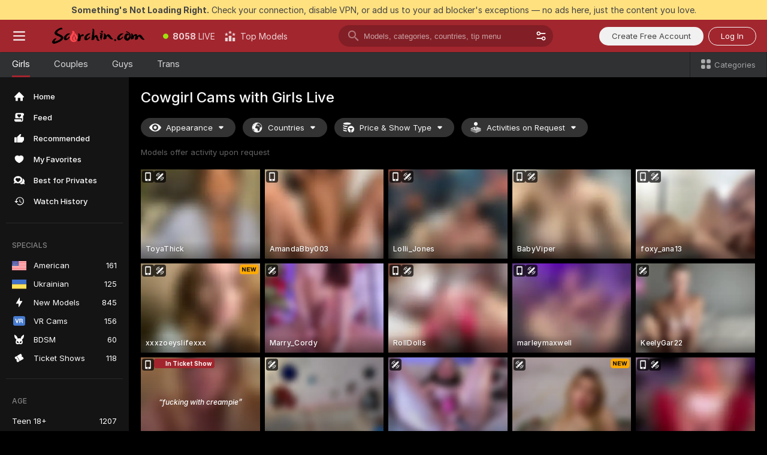

--- FILE ---
content_type: text/html; charset=utf-8
request_url: https://scorchin.com/girls/cowgirl?action=showTokensGiveawayModalDirectLink&affiliateId=141225pqm7mpc171jvc6gsdko6o552r2oc6qnidhbw7r4j1dklvcjwen41n8blqn&landing=goToTheTag&realDomain=go.scorchin.com&sourceId=cowgirl&stripbotVariation=NullWidget&userId=f1bc03569025cd4b84cc2034e14895a7d9375953ce101e23ee44825704d68adb
body_size: 95629
content:
<!doctype html><html lang="en"><head><meta charset="utf-8"><script>!function(){"use strict";!function(){var e=window.CSP_REPORT_URI;if(e){var i=new Set;document.addEventListener("securitypolicyviolation",(function(t){if("undefined"!=typeof fetch){var r=function(e){var i=e.violatedDirective&&-1!==e.violatedDirective.indexOf("eval"),t=e.effectiveDirective&&-1!==e.effectiveDirective.indexOf("eval"),r=e.sample&&-1!==e.sample.indexOf("eval");if(!e.blockedURI&&(i||t)||r)return"eval";if("string"==typeof e.blockedURI)try{return new URL(e.blockedURI).hostname}catch(i){return e.blockedURI}return null}(t);r&&i.has(r)||(r&&i.add(r),fetch(e,{method:"POST",headers:{"Content-Type":"application/json"},body:JSON.stringify({blockedURL:t.blockedURI,columnNumber:t.columnNumber,disposition:t.disposition,documentURL:t.documentURI,effectiveDirective:t.effectiveDirective,lineNumber:t.lineNumber,originalPolicy:t.originalPolicy,referrer:t.referrer,sample:t.sample,sourceFile:t.sourceFile,statusCode:t.statusCode})}).catch((function(e){return console.error("Error sending CSP report:",e)})))}}))}}()}()</script><title>Cowgirl Free Live Sex Cams with Naked Girls | Scorchin</title><meta data-helmet="1" property="og:title" content="Cowgirl Free Live Sex Cams with Naked Girls"><meta data-helmet="1" property="og:description" content="Watch LIVE these hot babes in Cowgirl sex cams. ❤️ Enter their naked chat now and enjoy the show for FREE! 🔥"><meta data-helmet="1" name="description" content="Watch LIVE these hot babes in Cowgirl sex cams. ❤️ Enter their naked chat now and enjoy the show for FREE! 🔥"><meta data-helmet="1" name="robots" content="index, follow, max-snippet:-1, max-video-preview:-1, max-image-preview:large"><script>window.ANALYTICS_CDN='https://assets.strpssts-ana.com/assets/'</script><meta name="theme-color" content="#303133"><meta http-equiv="Cache-Control" content="no-cache"><meta name="apple-mobile-web-app-capable" content="yes"><meta name="viewport" content="width=device-width,initial-scale=1"><meta name="RATING" content="RTA-5042-1996-1400-1577-RTA"><meta name="RATING" content="mature"><meta name="google" content="notranslate"><meta name="msapplication-square70x70logo" content="https://assets.striiiipst.com/assets/icons/mstile-70x70_scorchin.com.png?v=c4eb2254"><meta name="msapplication-square150x150logo" content="https://assets.striiiipst.com/assets/icons/mstile-150x150_scorchin.com.png?v=c4eb2254"><meta name="msapplication-square270x270logo" content="https://assets.striiiipst.com/assets/icons/mstile-270x270_scorchin.com.png?v=c4eb2254"><meta name="msapplication-wide310x150logo" content="https://assets.striiiipst.com/assets/icons/mstile-310x150_scorchin.com.png?v=c4eb2254"><meta name="msapplication-square310x310logo" content="https://assets.striiiipst.com/assets/icons/mstile-310x310_scorchin.com.png?v=c4eb2254"><style>:root{--primary:#a2262e;--primary-light:#fa5365;--primary-dark:#912229;--primary-border:#a2262e;--primary-modal:#a2262e;--primary-gradient:#a2262e;--header-logo-aspect-ratio:5.000;--footer-logo-aspect-ratio:5.000}.adblocker-notification{display:flex;position:relative;width:100vw;padding:8px 16px;background:#ffe180;color:#434343;z-index:10002;justify-content:center}</style><style>.disable-transition *{transition:none!important}</style><link rel='preload' href='https://assets.striiiipst.com/assets/bootstrap_dark.144701fc7497531d.css' as='style'><link media='screen and (max-width:1279px)' rel='preload' href='https://assets.striiiipst.com/assets/bootstrap_dark_mobile.144701fc7497531d.css' as='style'><link rel="preload" href="https://assets.striiiipst.com/assets/common/fonts/Inter-Regular.woff2?v=4.1" as="font" type="font/woff2" crossorigin="anonymous"><link rel="preload" href="https://assets.striiiipst.com/assets/common/fonts/Inter-Medium.woff2?v=4.1" as="font" type="font/woff2" crossorigin="anonymous"><link rel="preload" href="https://assets.striiiipst.com/assets/common/fonts/Inter-Bold.woff2?v=4.1" as="font" type="font/woff2" crossorigin="anonymous"><script>window.SPLIT_STYLE_CHUNKS={"viewcam_theme.33dd079e52716458.css":true,"5643_theme.5171aa10889210a5.css":true,"model-about_theme.7636af21f9299c8c.css":true,"bootstrap_theme.144701fc7497531d.css":true,"models_theme.74e8a226f236b62b.css":true,"settings_theme.f5888a7188bda46b.css":true,"about_theme.44425990adace75e.css":true,"studios_theme.3bf62eff7ee32d0f.css":true}</script><script>var PWA_API_DISCOVER_HOST="",AMPLITUDE_ALTERNATIVE_URL="loo3laej.com",AMPLITUDE_SR_CONFIG_ALTERNATIVE_URL="https://sr-client-cfg.amplitude.com/config",AMPLITUDE_SR_TRACK_ALTERNATIVE_URL="https://api-sr.amplitude.com/sessions/v2/track",ALTKRAFT_TOKEN="kfvhQPLZdst-3617045b97e5b4a1",FIREBASE_API_KEY="AIzaSyC8HXmH6EMTJ-zwRr4DSJoLThqyCp-cdgM",FIREBASE_PROJECT_ID="superchat-2d0d0",FIREBASE_MESSAGE_SENDER_ID="685102796556",ALTKRAFT_TOKEN_V3="2552uptpfSWT-3617045b97e5b4a1",VAPID_KEY_V3="BHmBXjSJ4uenluBFzVz2Yh3kiclqnT_gFyheaS9W3AE_SFXgX7ntwu6jW3GjAhPc01h9KkCn8gwkxCfm3uAo8DU",AMPLITUDE_KEY="19a23394adaadec51c3aeee36622058d",RELEASE_VERSION="11.4.57",GOOGLE_CLIENT_ID="496975381147-lnam683jun41jc8uaglmccl4vbv2js28.apps.googleusercontent.com",HAS_TWITTER_AUTH=!0,GTAG_TRACK_ID="UA-63657136-5",GTAG_TRACK_TYPE="UA",SITE_NAME="Scorchin",SENTRY_DSN="https://d8629522213649e7a4e0b63d14e1dc5f@sentry-public.stripchat.com/9",SENTRY_TRACES_SAMPLE_RATE="0.01",ERROR_REPORTING_ENABLED=true,LIGHT_LOGO_URL="",HEADER_LOGO_URL="https://assets.striiiipst.com/assets/icons/headerlogo_scorchin.com.png?v=0e897938",FOOTER_LOGO_URL="https://assets.striiiipst.com/assets/icons/footerlogo_scorchin.com.png?v=0e897938",APP_ICON_URL="https://assets.striiiipst.com/assets/icons/appicon_scorchin.com.png?v=c4eb2254",META_OG_IMAGE_URL="",WATERMARK_URL="https://assets.striiiipst.com/assets/icons/watermark_scorchin.com.png?v=0e897938",WHITE_LABEL_ID="scorchincom",IS_XHL_WL=!1,DEPLOY_ENV="production",WHITE_LABEL_HOST="scorchin.com",WHITE_LABEL_REDIRECT_URL="",THEME_ID="dark",CANONICAL_DOMAIN_NAME="",CANONICAL="https://stripchat.com",WEB_PUSH_ID="web.com.supportlivecam",MODELS_REGISTRATION_URL="https://go.scorchin.com/signup/model?targetDomain=stripchat.com&userId=f1bc03569025cd4b84cc2034e14895a7d9375953ce101e23ee44825704d68adb&sourceId=scorchin.com",STUDIOS_REGISTRATION_URL="https://go.scorchin.com/?targetDomain=stripchat.com&userId=f1bc03569025cd4b84cc2034e14895a7d9375953ce101e23ee44825704d68adb&sourceId=scorchin.com&path=/signup/studio",WEBMASTERS_REGISTRATION_URL="https://stripcash.com/sign-up/?userId=f1bc03569025cd4b84cc2034e14895a7d9375953ce101e23ee44825704d68adb",DEFAULT_INDEX_TAG_URL="girls",IS_STREAMING_AVAILABLE=!1,IS_WL_PIXELATED=!1,IS_PIXELATED_STREAM_ENABLED=!1,IS_TAG_BASED_WL=!1,IS_HIDE_CONTENT=!1,SOCIAL_URLS={twitter:"https://twitter.com/ScorchinCams",instagram:"",snapchat:"",facebook:""}</script><script>!function(){var t="onErrorLoadScript=1";window.addEventListener("error",(function(e){var o=e&&e.target;if(o&&"SCRIPT"===o.tagName&&"function"==typeof o.getAttribute&&"app"===o.getAttribute("data-stripchat-script")){var r=new Date(Date.now()+6e4);try{-1===document.cookie.indexOf(t)&&(document.cookie=t+";path=/;expires="+r.toUTCString(),setTimeout((function(){return location.reload()}),3e3))}catch(t){console.warn(t)}}}),!0)}()</script><script>var _jipt=[];_jipt.push(["project","stripchat"]),function(){var subdomainMatch=/^(ar|br|cs|da|de|es|fi|fr|el|hr|hu|id|it|ita|ja|ko|nl|no|pl|pol|pt|ro|ru|sk|sv|tr|vi|zh|ua|zt|th|ms|bn)(?=\..+\.).+/i.exec(location.hostname),aliasLocales={pol:"pl",ita:"it"},i18nScript="https://assets.striiiipst.com/assets/translations_en.e54053e69b46e3.js",canvasPerformanceTest="https://assets.striiiipst.com/assets/canvas-performance-test.js";!function(){"use strict";var n={d:function(t,e){for(var i in e)n.o(e,i)&&!n.o(t,i)&&Object.defineProperty(t,i,{enumerable:!0,get:e[i]})},o:function(n,t){return Object.prototype.hasOwnProperty.call(n,t)}},e={};function t(n,t){window.SUBDOMAIN="en";try{if(/crowdinInContext=1/.test(document.cookie))return void(window.SUBDOMAIN="aa")}catch(n){console.warn(n)}n&&n.length>1&&(window.SUBDOMAIN=t[n[1]]||n[1])}function i(){if(window.LEGACY=!1,-1!==location.search.indexOf("es-legacy"))window.LEGACY=!0;else if(-1!==location.search.indexOf("es-modern"))window.LEGACY=!1;else try{if(!("IntersectionObserver"in window&&"Promise"in window&&"fetch"in window&&"WeakMap"in window&&"fromEntries"in Object&&"finally"in Promise.prototype))throw{};eval("const a = async ({ ...rest } = {}) => rest; let b = class {};"),window.LEGACY=!1}catch(n){window.LEGACY=!0}}function r(n){var t=n,e=null,i=function(){};return"en"!==window.SUBDOMAIN&&(t=t.replace("_en","_"+window.SUBDOMAIN)),"aa"===window.SUBDOMAIN&&(e="//cdn.crowdin.com/jipt/jipt.js"),"xHamsterLive"===window.SITE_NAME&&(t=t.replace("translations","translations_xh")),window.I18N_SCRIPT_PROMISE=new Promise((function(n){i=n})),{i18nScript:t,jiptScript:e,resolveI18nPromise:i}}function o(){window.BUNDLE_LOAD_METRICS={resources:{},build:Date.now()};var n=/\/([\w-]+)\.\w{10,20}\.js/;function t(t){var e=t.src,i=t.startTime,r=t.isError;if(e){var o=Date.now()-i,a=e.match(n),c=a?a[1]:e;window.BUNDLE_LOAD_METRICS.resources[c]={error:r,time:o}}}return{injectScript:function(n){var e=n.src,i=n.onLoad,r=n.fetchPriority,o=Date.now(),a=document.createElement("script");a.setAttribute("data-stripchat-script","app"),a.addEventListener("load",(function(){i&&i(e),t({src:e,startTime:o,isError:!1})})),r&&(a.fetchPriority?a.fetchPriority=r:"high"===r&&function(n){var t=document.createElement("link");t.rel="preload",t.as="script",t.href=n,document.head.appendChild(t)}(e)),a.async=!0,a.src=e,document.head.appendChild(a)}}}function c(n,e,a,c){t(n,c),i(),window.STATIC_PATH_REPLACED="https://assets.striiiipst.com/assets";var s=r(e),d=s.i18nScript,w=s.jiptScript,l=s.resolveI18nPromise,p=o().injectScript;function u(){window.IS_LOADED=!0}window.HANDLE_LATE_LOADABLE_SCRIPT=function(n){p({src:n})},p({src:d,onLoad:function(){return l()}}),w&&p({src:w}),p({src:a}),window.IS_LOADED=!1,"complete"===document.readyState?u():window.addEventListener("load",u)}c(subdomainMatch,i18nScript,canvasPerformanceTest,aliasLocales)}()}()</script><script async fetchpriority="high" src='https://assets.striiiipst.com/assets/corejs-75349.9e240b24a5ffbb27.js'></script><script async fetchpriority="high" src='https://assets.striiiipst.com/assets/main.994d0ba8ae751143.js'></script><script async fetchpriority="high" src='https://assets.striiiipst.com/assets/react-65374.d6145aaa8c04691d.js'></script><script async fetchpriority="high" src='https://assets.striiiipst.com/assets/redux-94366.5b6981fc7f45d63f.js'></script><script async fetchpriority="high" src='https://assets.striiiipst.com/assets/vendors-63082.47d7e23c0a12f607.js'></script><script async fetchpriority="high" src='https://assets.striiiipst.com/assets/bootstrap.7f90f6a56d823c2f.js'></script><script async src='https://assets.striiiipst.com/assets/offlineModels.3dd4a93e2b57b845.js'></script><script>window.SSR_ICONS = ["menu","dot","best-models","search-3","filter","menu-mobile","sort","categories-2","close-2","close-3","home","feed","recommended","favorited","locked","watch-history","lightning","badge-vr-ds","bunny-mask","ticket-ds","interactive-toy-ds","mobile","sparks","categories-ds","i18n","close-arrow","eye-ds","globe-ds","tokens-stripchat-logo-ds","joystick-vert-ds","triangle-arrow-down-ds","medal-1","x-logo-ds"]</script><script>!function(){"use strict";var t,n,o="http://www.w3.org/2000/svg",e=!1,a=[],c=function(){var n;t||((t=document.getElementById("svgDefs"))||((t=document.createElementNS(o,"defs")).id="svgDefs",(n=document.createElementNS(o,"svg")).style.display="none",n.appendChild(t)),document.body.appendChild(n))},r=function(o,r){n||(n=document.createDocumentFragment()),n.appendChild(o),r&&a.push(r),e||(requestAnimationFrame((function(){n&&(c(),t.appendChild(n),a.forEach((function(t){return t()})),a=[],n=void 0,e=!1)})),e=!0)},s=!1,i={},u=function(t){var n=i[t];(null==n?void 0:n.svgData)&&function(t,n,e){var a=t[0],c=t[1],s=document.createElementNS(o,"symbol");s.id="".concat("icons","-").concat(n),s.innerHTML=a,s.setAttribute("viewBox",c),r(s,e)}(n.svgData,t,(function(){n.callbacks.forEach((function(t){return t()})),n.callbacks=[],n.errorCallbacks=[],delete n.svgData,n.status="rendered"}))},d=function(t,n,o){try{var e=i[t]||{status:"init",callbacks:[],errorCallbacks:[]};if(i[t]=e,"rendered"===e.status)return void(null==n||n());n&&e.callbacks.push(n),o&&e.errorCallbacks.push(o),"init"===e.status&&(e.status="loading",function(t,n,o){var e="".concat(window.STATIC_PATH_REPLACED,"/svg-icons/").concat(t,".json?").concat("165aa0c5");if("undefined"==typeof fetch){var a=new XMLHttpRequest;a.open("GET",e),a.onload=function(){200!==a.status&&o(Error("Cannot load ".concat(t,". Status ").concat(a.status)));try{var e=JSON.parse(a.responseText);n(e)}catch(n){o(Error("Cannot parse ".concat(t," json")))}},a.onerror=function(){return o(Error("Cannot load ".concat(t)))},a.send()}else fetch(e,{priority:"low"}).then((function(t){if(!t.ok)throw Error("Status ".concat(t.status));return t.json()})).then((function(t){n(t)})).catch((function(n){o(Error("Cannot load ".concat(t,". ").concat(null==n?void 0:n.message)))}))}(t,(function(n){e.status="loaded",e.svgData=n,s&&u(t)}),(function(n){e.errorCallbacks.forEach((function(t){return t(n)})),delete i[t]})))}catch(t){console.error(t)}},l=function(){if(!s){s=!0;try{Object.keys(i).filter((function(t){var n;return"loaded"===(null===(n=i[t])||void 0===n?void 0:n.status)})).forEach((function(t){u(t)}))}catch(t){console.error(t)}}};window.SSR_ICONS&&window.SSR_ICONS.forEach((function(t){return d(t)})),"loading"!==document.readyState&&l(),window.svgLoader={importIcon:d,onDomReady:l}}()</script><script>!function(){"use strict";var e;window.preloaderApi=(e="/api/front",{get:function(n,r){var o=arguments.length>2&&void 0!==arguments[2]?arguments[2]:{},t=o.headers,a=o.withResponseHeaders,i=new Headers;if(i.append("Accept","application/json"),i.append("Front-Version",window.RELEASE_VERSION||""),t){var s=function(e){var n=t[e];Array.isArray(n)?n.forEach((function(n){return i.append(e,n)})):n&&i.append(e,n)};for(var c in t)s(c)}var d=e+n;if(r&&"object"==(void 0===r?"undefined":r&&"undefined"!=typeof Symbol&&r.constructor===Symbol?"symbol":typeof r)){var p=new window.URLSearchParams;for(var f in r){var u=r[f];u&&p.append(f,"".concat(u))}d+="?".concat(p.toString())}return fetch(d,{headers:i}).then((function(e){return e.json().then((function(n){return a?Object.assign(n,{responseHeaders:Object.fromEntries(e.headers.entries())}):n}))}))}})}()</script><!-- CONFIG PRELOADER --><script>window.isShouldLoadFullConfig=false</script><script>!function(){"use strict";var i,e,n,o,t;window.configCache=(i={},{get:function(e){return i[e]},pop:function(e){var n=i[e];return delete i[e],n},set:function(e,n){i[e]=n},clear:function(){i={}}}),window.isShouldLoadFullConfig?window.configCache.set("initialPromiseFull",(e=window.preloaderApi,n=window.location.pathname,e.get("/v3/config/initial",{requestPath:n,disableClient:0,disableCommon:0},{withResponseHeaders:!0}))):window.configCache.set("initialPromiseClient",(o=window.preloaderApi,t=window.location.pathname,o.get("/v3/config/initial",{requestPath:t,disableClient:0,disableCommon:1},{withResponseHeaders:!0})))}()</script><!--STATIC_CONFIG_REPLACED_HERE--><!--FEATURES_CONFIG_REPLACED_HERE--><!--TAGS_STATIC_CONFIG_REPLACED_HERE--><!--AB_TESTS_CONFIG_REPLACED_HERE--><link rel="manifest" href="/manifest.json"><link data-helmet="1" rel="alternate" href="https://stripchat.com/girls/cowgirl" hreflang="x-default"><link data-helmet="1" rel="alternate" href="https://stripchat.com/girls/cowgirl" hreflang="en"><link data-helmet="1" rel="alternate" href="https://de.stripchat.com/girls/cowgirl" hreflang="de"><link data-helmet="1" rel="alternate" href="https://fr.stripchat.com/girls/cowgirl" hreflang="fr"><link data-helmet="1" rel="alternate" href="https://es.stripchat.com/girls/cowgirl" hreflang="es"><link data-helmet="1" rel="alternate" href="https://ita.stripchat.com/girls/cowgirl" hreflang="it"><link data-helmet="1" rel="alternate" href="https://nl.stripchat.com/girls/cowgirl" hreflang="nl"><link data-helmet="1" rel="alternate" href="https://pt.stripchat.com/girls/cowgirl" hreflang="pt"><link data-helmet="1" rel="alternate" href="https://br.stripchat.com/girls/cowgirl" hreflang="pt-BR"><link data-helmet="1" rel="alternate" href="https://el.stripchat.com/girls/cowgirl" hreflang="el"><link data-helmet="1" rel="alternate" href="https://ua.stripchat.com/girls/cowgirl" hreflang="uk"><link data-helmet="1" rel="alternate" href="https://pol.stripchat.com/girls/cowgirl" hreflang="pl"><link data-helmet="1" rel="alternate" href="https://ru.stripchat.com/girls/cowgirl" hreflang="ru"><link data-helmet="1" rel="alternate" href="https://ro.stripchat.com/girls/cowgirl" hreflang="ro"><link data-helmet="1" rel="alternate" href="https://hu.stripchat.com/girls/cowgirl" hreflang="hu"><link data-helmet="1" rel="alternate" href="https://cs.stripchat.com/girls/cowgirl" hreflang="cs"><link data-helmet="1" rel="alternate" href="https://hr.stripchat.com/girls/cowgirl" hreflang="hr"><link data-helmet="1" rel="alternate" href="https://sk.stripchat.com/girls/cowgirl" hreflang="sk"><link data-helmet="1" rel="alternate" href="https://no.stripchat.com/girls/cowgirl" hreflang="no"><link data-helmet="1" rel="alternate" href="https://sv.stripchat.com/girls/cowgirl" hreflang="sv"><link data-helmet="1" rel="alternate" href="https://da.stripchat.com/girls/cowgirl" hreflang="da"><link data-helmet="1" rel="alternate" href="https://fi.stripchat.com/girls/cowgirl" hreflang="fi"><link data-helmet="1" rel="alternate" href="https://ja.stripchat.com/girls/cowgirl" hreflang="ja"><link data-helmet="1" rel="alternate" href="https://ko.stripchat.com/girls/cowgirl" hreflang="ko"><link data-helmet="1" rel="alternate" href="https://zh.stripchat.com/girls/cowgirl" hreflang="zh"><link data-helmet="1" rel="alternate" href="https://zt.stripchat.com/girls/cowgirl" hreflang="zh-Hant"><link data-helmet="1" rel="alternate" href="https://th.stripchat.com/girls/cowgirl" hreflang="th"><link data-helmet="1" rel="alternate" href="https://bn.stripchat.com/girls/cowgirl" hreflang="bn"><link data-helmet="1" rel="alternate" href="https://id.stripchat.com/girls/cowgirl" hreflang="id"><link data-helmet="1" rel="alternate" href="https://ms.stripchat.com/girls/cowgirl" hreflang="ms"><link data-helmet="1" rel="alternate" href="https://vi.stripchat.com/girls/cowgirl" hreflang="vi"><link data-helmet="1" rel="alternate" href="https://ar.stripchat.com/girls/cowgirl" hreflang="ar"><link data-helmet="1" rel="alternate" href="https://tr.stripchat.com/girls/cowgirl" hreflang="tr"><link data-helmet="1" rel="preconnect" href="https://edge-hls.doppiocdn.com"><link data-helmet="1" rel="canonical" href="https://stripchat.com/girls/cowgirl"><link rel='stylesheet' data-href='bootstrap_theme.144701fc7497531d.css' href='https://assets.striiiipst.com/assets/bootstrap_dark.144701fc7497531d.css'><link media='screen and (max-width:1279px)' rel='stylesheet' data-href='bootstrap_theme_mobile.144701fc7497531d.css' href='https://assets.striiiipst.com/assets/bootstrap_dark_mobile.144701fc7497531d.css'><link rel="icon" sizes="16x16" href="https://assets.striiiipst.com/assets/icons/favicon-16x16_scorchin.com.png?v=c4eb2254"><link rel="icon" sizes="32x32" href="https://assets.striiiipst.com/assets/icons/favicon-32x32_scorchin.com.png?v=c4eb2254"><link rel="icon" sizes="196x196" href="https://assets.striiiipst.com/assets/icons/favicon-196x196_scorchin.com.png?v=c4eb2254"><link rel="icon" sizes="512x512" href="https://assets.striiiipst.com/assets/icons/favicon-512x512_scorchin.com.png?v=c4eb2254"><link rel="mask-icon" href="https://assets.striiiipst.com/assets/icons/mask-icon_scorchin.com.png"><link rel="apple-touch-icon" sizes="120x120" href="https://assets.striiiipst.com/assets/icons/apple-touch-icon-120x120_scorchin.com.png?v=c4eb2254"><link rel="apple-touch-icon" sizes="152x152" href="https://assets.striiiipst.com/assets/icons/apple-touch-icon-152x152_scorchin.com.png?v=c4eb2254"><link rel="apple-touch-icon" sizes="167x167" href="https://assets.striiiipst.com/assets/icons/apple-touch-icon-167x167_scorchin.com.png?v=c4eb2254"><link rel="apple-touch-icon" sizes="180x180" href="https://assets.striiiipst.com/assets/icons/apple-touch-icon-180x180_scorchin.com.png?v=c4eb2254"><link rel="dns-prefetch" href="//img.strpst.com"><link rel="preconnect" href="//img.strpst.com"><link rel="preconnect" href="/api/front"></head><body class="disable-transition"><!--
    release_version: 11.4.57
    branch: production
    revision: b4f6553d96e9ad871074472d70548e103f06c676
    template_version: b6227561
  --><script>window.svgLoader.onDomReady()</script><script>!function(){"use strict";for(var e={SIGNUP:"signup",LOGIN:"login",FAN_CLUB_SUBSCRIPTION:"fanClubSubscription"},t=/^(http|https):\/\/([^/]*)(xhamster(live)?|strip(dev|chat))\.(com|local|dev)\/?/,o={AUTO_SPY:"autoSpy",COPY_GIFT_LINK:"copyGiftLink",SHOW_INSTALL_PWA_MODAL:"showInstallPwaModal",TWO_FACTOR_AUTHORIZATION:"2fa",GOLD_MEMBERSHIP_SUBSCRIBE_DIRECT_LINK:"goldMembershipSubscribeDirectLink",SIGN_UP_MODAL_DIRECT_LINK:"signUpModalDirectLink",SIGN_UP_PREFILLED:"signUpPrefilled",SIGN_UP_MODAL_DIRECT_LINK_INTERACTIVE:"signUpModalDirectLinkInteractive",SIGN_UP_MODAL_DIRECT_LINK_INTERACTIVE_CLOSE:"signUpModalDirectLinkInteractiveClose",SHOW_TOKENS_GIVEAWAY_MODAL_DIRECT_LINK:"showTokensGiveawayModalDirectLink",CARD_VERIFICATION_BONUS_PACKAGE:"cardVerificationBonusPackage",BUY_TOKENS_PROMO:"buyTokensPromo",SIGN_UP_PROMO:"signUpPromo",MODEL_FILTER_APPLY_SORT_BY:"sortBy",MODEL_CHAT_TAB_TOGGLE:"toggleTab",PERSONAL_NOTIFICATIONS:"personalNotifications",OPEN_NOTIFICATIONS_CENTER:"openNotificationsCenter",INVISIBLE_MODE:"invisibleMode",REDEEM_CODE:"redeemCode",OPEN_CHAT:"openChat",OPEN_PRIVATE_MODAL:"openPrivateModal",OPEN_FAN_CLUB_MODAL:"openFanClubModal",OPEN_SEND_TIP_DIALOG:"openSendTipDialog",OPEN_BUY_TOKENS_MODAL:"openBuyTokensModal",OPEN_GUEST_ON_BORDING:"openGuestOnBoarding",LOGIN_BY_LINK:"loginByLink",CONNECT_STUDIO:"connectStudio",EXTRA_VERIFICATION:"extraVerification",OPEN_AGE_VERIFICATION:"openAgeVerification",MAIN_PERSON_EMAIL_VERIFICATION:"connectMainPerson",TWITTER_AUTH:"twitterAuth",GOOGLE_AUTH:"googleAuthorization",OPEN_CONFIRM_CONNECT_TO_STUDIO_MODAL:"openConfirmConnectToStudioModal",USERNAME_NOT_ALLOWED:"usernameNotAllowed",SHOW_STREAMING_APP_MODAL:"showStreamingAppModal"},n={},i=location.search.substring(1).split("&"),_=0;_<i.length;_++){var r=i[_].split("=");n[r[0]]=r[1]}var a=function(e,t){if(!t)return!1;for(var o=Object.keys(e),n=0;n<o.length;n++)if(e[o[n]]===t)return!0;return!1},I=!1;try{I=document.cookie.indexOf("isVisitorsAgreementAccepted=1")>=0}catch(e){console.warn(e)}var O=function(){var i=n.affiliateId||localStorage.getItem("affiliateId"),_=n.userId,r=n.sauid,I=n.action,O=n.showModal,N=a(o,I)||a(e,O);if(i||_||N||r)return!0;var E=document.referrer,T=!1;try{(function(e,t){if(!e)return!1;try{var o=new URL(e),n=new URL(t);return o.host===n.host}catch(e){return!1}})(E,location.href)&&(T=!0)}catch(e){return!1}return t.test(E)&&!T}(),N=/^\/buy-tokens(\/(success|failure))?\/?$/.test(window.location.pathname);!n.agev&&(I||O||N)&&document.body.classList.add("visitor-agreement-hidden")}()</script><script>!function(){"use strict";var e=!1,n=function(e,n,d){var o=document.createElement("div");return o.className=n,d&&(o.id=d),e.appendChild(o),o};function d(){if(!e&&(e=!0,!("__PRELOADED_STATE__"in window)))for(var d=n(document.body,"loader","body_loader"),o=n(d,"fading-circle centered"),c=1;c<=12;c++)n(o,"loader-circle".concat(c," loader-circle"))}window.initLoader=d,document.addEventListener("DOMContentLoaded",d,{once:!0})}()</script><script>!function(){function o(o,i){var n=[o,"expires=Thu, 01 Jan 1970 00:00:00 GMT"];i&&n.push("domain="+i),document.cookie=n.join(";"),n.push("path=/"),document.cookie=n.join(";")}var i,n,e,t,a,l,c=0;try{c=document.cookie.length}catch(o){console.warn(o)}var r=c>=5e3;(c>=4e3||r)&&(r&&function(){for(var i=document.cookie.split(";"),n=location.hostname,e=0;e<i.length;e++){var t=i[e].split("=")[0].trim()+"=";o(t,null),o(t,n),o(t,"."+n);for(var a=0;!((a=n.indexOf(".",a+1))<0);)o(t,n.substring(a)),o(t,n.substring(a+1))}}(),n=(i={limit:5,interval:1e3,payload:{size:c},callback:function(){r&&document.location.reload()}}).payload,e=i.limit,t=i.interval,a=i.callback,l=0,function o(){if(!(++l>=e)){if(!window.__log)return void setTimeout(o,t);window.__log("error","Cookie limit exceeded",n).finally(a)}}())}()</script><svg style="height:0;width:0;display:block"><defs><symbol id="site_logo_header" viewBox="0 0 1250 250"><image href="https://assets.striiiipst.com/assets/icons/headerlogo_scorchin.com.png?v=0e897938"></image></symbol><symbol id="site_logo_footer" viewBox="0 0 1250 250"><image href="https://assets.striiiipst.com/assets/icons/footerlogo_scorchin.com.png?v=0e897938"></image></symbol></defs></svg><div id="agreement-root"><div class="full-cover modal-wrapper visitors-agreement-modal"><div class="modal-content modal-header-none"><div class="background-wrapper hide-gender-switcher"><div class="visitors-agreement-bg-gradient"><div class="visitors-agreement-bg-gradient__gender visitors-agreement-bg-gradient__gender--no-gender"></div></div><div class="content-wrapper"><div class="content-container"><div class="site-logo-wrapper site-logo-wrapper-girls"><div class="header-logo header-logo-no-responsive"><svg><use xlink:href="#site_logo_header"></use></svg></div></div><div class="site-description">We are creating a better experience for 18+ LIVE entertainment. Join our open-minded community &amp; start interacting now for FREE.</div><button autofocus="" class="btn btn-apply-alter btn-inline-block btn-large btn-visitors-agreement-accept" type="button">I&#x27;m Over 18</button><div class="agreement-terms"><span class="">By entering and using this website, you confirm you’re over 18 years old and agree to be bound by the <a rel="nofollow" href="/terms">Terms of Use</a> and <a rel="nofollow" href="/privacy">Privacy Policy</a></span> <span class=""><a rel="nofollow" href="/2257">18 U.S.C. 2257 Record-Keeping Requirements Compliance Statement.</a></span><br/>If you provide sensitive personal data, by entering the website, you give your explicit consent to process this data to tailor the website to your preferences.<span class="parental-control">If you’re looking for a way to restrict access for a minor, see our <a rel="nofollow" href="/parental-control"> Parental Control Guide </a></span></div><hr class="visitors-agreement-modal-divider"/></div><div class="content-container"><a class="decline-link visitors-agreement-decline" href="https://google.com/" rel="noopener noreferrer nofollow">Exit Here</a><div class="warnings"><p><span class="">THIS WEBSITE CONTAINS MATERIAL THAT IS <strong>SEXUALLY EXPLICIT</strong>.</span> <span class="">You must be at least eighteen (18) years of age to use this Website, unless the age of majority in your jurisdiction  is greater than eighteen (18) years of age, in which case you must be at least the age of majority in your jurisdiction. Use of this Website is not permitted where prohibited by law.</span></p><p><span class="">This Website also requires the use of cookies. More information about our cookies can be found at our <a rel="nofollow" href="/privacy">Privacy Policy</a>. BY ENTERING THIS WEBSITE AND USING THIS WEBSITE YOU AGREE TO THE USE OF COOKIES AND ACKNOWLEDGE THE PRIVACY POLICY.</span><br/>All models were 18 and over at the time of the creation of such depictions.</p></div><div class="label-link-block"><a href="https://www.rtalabel.org/?content=validate&amp;ql=b9b25de5ba5da974c585d9579f8e9d49&amp;rating=RTA-5042-1996-1400-1577-RTA" class="label-link" target="_blank" rel="noopener noreferrer nofollow" aria-label="RTA"><img alt="rta-logo" class="icon icon-rta-logo icon-static" src="https://assets.striiiipst.com/assets/common/images/static-icons/rta-logo.png"/></a><div class="label-link"><img alt="safe-labeling" class="icon icon-safe-labeling icon-static" src="https://assets.striiiipst.com/assets/common/images/static-icons/safe-labeling.png"/></div><a href="https://www.asacp.org/?content=validate&amp;ql=b9b25de5ba5da974c585d9579f8e9d49" class="label-link" target="_blank" rel="noreferrer noopener nofollow" aria-label="ASACP"><img alt="asacp" class="icon icon-asacp icon-static" src="https://assets.striiiipst.com/assets/common/images/static-icons/asacp.png"/></a><a href="https://pineapplesupport.org/about-pineapple-support/" class="label-link" target="_blank" rel="noreferrer noopener nofollow" aria-label="Go to Pineapple support"><img alt="pineapple-support" class="icon icon-pineapple-support icon-static" src="https://assets.striiiipst.com/assets/common/images/static-icons/pineapple-support.png"/></a></div></div></div></div></div></div></div><script>!function(){var e=1>=Math.floor(100*Math.random()),t=function(){return e&&/stripchat|xhamsterlive/.test(location.hostname)},n=document.querySelector(".visitors-agreement-decline");if(n){var r=document.querySelector("html");document.body.classList.contains("visitor-agreement-hidden")||r.classList.add("disable-scroll"),t()&&(document.createElement("img").src="/pixel/agreement/display"),window.__visitorsAgreementDeclineHandler=function(e){if(t()){e.preventDefault();var n=document.createElement("img");n.onload=n.onerror=function(){location.href=e.target.href},n.src="/pixel/agreement/exit"}},n.addEventListener("click",window.__visitorsAgreementDeclineHandler),window.__visitorsAgreementAcceptPixelEvent=function(){t()&&(document.createElement("img").src="/pixel/agreement/ok")};var i=document.querySelector(".btn-visitors-agreement-accept");window.__visitorsAgreementAcceptHandler=function(){r.classList.remove("disable-scroll"),window.__isVisitorsAgreementAcceptedBeforeClientFetched=!0;try{document.cookie="isVisitorsAgreementAccepted=1"}catch(e){console.warn(e)}var e=document.querySelector(".visitors-agreement-modal"),t=e.querySelector(".hide-gender-switcher"),n=e.querySelector('input[name="visitors-agreement-gender-switcher"]:checked');if(n&&!t)try{var i=new Date;localStorage.setItem("18PlusGenderSelected",JSON.stringify(n.value));var o=i.setFullYear(i.getFullYear()+1)-Date.now();localStorage.setItem("18PlusGenderSelected_expires",JSON.stringify(o))}catch(e){console.warn(e)}switch(null==n?void 0:n.value){case"men":window.location.href="/men";break;case"trans":window.location.href="/trans";break;default:document.body.classList.add("visitor-agreement-hidden")}window.__visitorsAgreementAcceptPixelEvent()},i.addEventListener("click",window.__visitorsAgreementAcceptHandler),window.__syncVisitorsAgreementWithApp=function(){n.removeEventListener("click",window.__visitorsAgreementDeclineHandler),i.removeEventListener("click",window.__visitorsAgreementAcceptHandler)}}}()</script><div id="portal-root"></div><!--LEGACY-BROWSER-NOTIFICATION-OPEN--><div id="legacy-browser-notification-root" style="position:relative;z-index:10001"></div><script>!function(){var n,e,t="legacy-browser-notification",o="legacy-browser-notification-text",i="legacy-browser-notification-close",r="notifications.recommendationBrowserForPlaying",a="notifications.recommendationBrowserForSamsungPlaying",c={chrome:{href:"https://www.google.com/chrome/",title:"Google Chrome"},firefox:{href:"https://www.mozilla.org/firefox/new/",title:"Firefox"},safari:{href:"https://www.apple.com/safari/",title:"Safari"}},l="legacyBrowserRecommendationDismissed",s=function(){try{window.localStorage.setItem(l,"true"),window.localStorage.setItem("".concat(l,"_expires"),String(Date.now()+6048e5))}catch(n){}},d=(e=f({[r]:"You’re using an outdated browser. To avoid any problems, we strongly recommend using {#chrome/} or {#firefox/}",[a]:"To avoid any problems with quality, we strongly recommend using {#chrome/}"}[n=/SamsungBrowser/i.test(navigator.userAgent||"")?a:r]),{messageId:n,textHtml:e}),p=d.messageId,m=d.textHtml;function f(n){if(!n)return"";for(var e=n.split(/\{#(chrome|firefox|safari)\/\}/g),t="",o=0;o<e.length;o++){var i=e[o],r=o%2!=0&&i in c;if(o%2==0)i&&(t+=g(i));else if(r){var a=c[i];t+='<a href="'.concat(a.href,'" target="_blank" rel="nofollow noopener noreferrer" style="color:inherit;text-decoration:underline">').concat(g(a.title),"</a>")}}return t}function g(n){return String(n).replace(/&/g,"&amp;").replace(/</g,"&lt;").replace(/>/g,"&gt;").replace(/"/g,"&quot;").replace(/'/g,"&#39;")}window.LEGACY&&!function(){try{var n=window.localStorage.getItem("".concat(l,"_expires"));if(!n)return!1;var e=Number(n);return!Number.isNaN(e)&&(e<Date.now()?(window.localStorage.removeItem(l),window.localStorage.removeItem("".concat(l,"_expires")),!1):null!=window.localStorage.getItem(l))}catch(n){return!1}}()&&(window.I18N_SCRIPT_PROMISE||Promise.resolve()).then((function(){try{var n=window.I18n.trans({messageId:p,currentLocale:window.SUBDOMAIN});return n?f(n):m}catch(n){return m}})).catch((function(){return m})).then((function(n){!function(){try{var n=window.svgLoader;"function"==typeof(null==n?void 0:n.importIcon)&&(n.importIcon("exclamation"),n.importIcon("close-ds"))}catch(n){}}();var e=document.createElement("template");e.innerHTML=function(){var n=arguments.length>0&&void 0!==arguments[0]?arguments[0]:"",e="#434343";return'\n    <div\n      id="'.concat(t,'"\n      role="status"\n      aria-live="polite"\n      style="\n        display:flex;\n        background:').concat("#ffe180",";\n        color:").concat(e,';\n        box-shadow:0 1px 0 rgba(0,0,0,.08);\n        width:100%;\n        flex: 0 0 auto;\n        align-items: flex-start;\n      ">\n\n      <div\n        style="\n          display:flex;\n          flex-direction:row;\n          align-items: flex-start;\n          justify-content:center;\n          gap:0 12px;\n          padding: 4px 0 4px 12px;\n          flex: 1 0 0;\n          align-self: stretch;\n        "\n      >\n        <style>\n          #').concat(o," { font-size: 14px; line-height: 20px; }\n          @media (min-width: 1023px) {\n            #").concat(o,' { font-size: 16px; line-height: 22px; }\n          }\n        </style>\n        <svg \n          viewBox="0 0 24 24" \n          aria-hidden="true" \n          style="\n            width:20px;\n            min-width: 20px;\n            height:20px;\n            color:').concat(e,';\n            display:block;\n            top: 10px;\n            position: relative;\n          ">\n          <use href="#icons-exclamation" xlink:href="#icons-exclamation"></use>\n        </svg>\n        <div\n          id="').concat(o,'"\n          style="\n            color: ').concat(e,';\n            flex-flow: row wrap;\n            gap: 8px 12px;\n            padding-bottom: 8px;\n            padding-top: 8px;\n          "\n        >').concat(n,'</div>\n      </div>\n      <button\n        id="').concat(i,'"\n        type="button"\n        aria-label="Close"\n        style="\n          position:relative;\n          top: 8px;\n          right: 8px;\n          padding-left: 16px;\n          background:transparent;\n          border:0;\n          color:').concat(e,';\n          cursor:pointer;\n          font-size:20px;\n          line-height:1;\n          opacity:.7;\n        "\n      >\n        <svg \n          viewBox="0 0 24 24"\n          aria-hidden="true"\n          style="\n            width:20px;\n            height:20px;\n            display:block;\n            min-width: 20px;\n          ">\n          <use href="#icons-close-ds" xlink:href="#icons-close-ds"></use>\n        </svg>\n      </button>\n    </div>\n  ')}(n).trim();var r=e.content.firstElementChild;if(r&&r instanceof HTMLElement&&!document.getElementById(t)){var a=document.getElementById("legacy-browser-notification-root");if(a)a.appendChild(r);else{var c=document.getElementById("body");(null==c?void 0:c.parentNode)?c.parentNode.insertBefore(r,c):document.body.firstChild?document.body.insertBefore(r,document.body.firstChild):document.body.appendChild(r)}var l=document.getElementById(i);l&&l.addEventListener("click",(function(){var n=document.getElementById(t);n&&(n.style.display="none"),s()}))}}))}()</script><!--LEGACY-BROWSER-NOTIFICATION-CLOSE--><div id="body"><div class="tooltip-v2-portal-container" id="body-container"></div><svg class="user-level-badge-filters" xmlns="http://www.w3.org/2000/svg"><defs><linearGradient id="user-level-badge-filter-grey" x1=".5" y1="0" x2=".5" y2="1" gradientTransform="matrix(88.809 0 0 97.645 5.595 1.178)" gradientUnits="userSpaceOnUse"><stop offset="0%" stop-color="#C2C2C2"></stop><stop offset="100%" stop-color="#333333"></stop></linearGradient><linearGradient id="user-level-badge-filter-bronze" x1=".5" y1="0" x2=".5" y2="1" gradientTransform="matrix(88.809 0 0 97.645 5.595 1.178)" gradientUnits="userSpaceOnUse"><stop offset="0%" stop-color="#FFA666"></stop><stop offset="100%" stop-color="#6B2D00"></stop></linearGradient><linearGradient id="user-level-badge-filter-silver" x1=".5" y1="0" x2=".5" y2="1" gradientTransform="matrix(88.809 0 0 97.645 5.595 1.178)" gradientUnits="userSpaceOnUse"><stop offset="0%" stop-color="#CAD5E2"></stop><stop offset="100%" stop-color="#2E4156"></stop></linearGradient><linearGradient id="user-level-badge-filter-gold" x1=".5" y1="0" x2=".5" y2="1" gradientTransform="matrix(88.809 0 0 97.645 5.595 1.178)" gradientUnits="userSpaceOnUse"><stop offset="0%" stop-color="#FFC80F"></stop><stop offset="100%" stop-color="#7E3A01"></stop></linearGradient><linearGradient id="user-level-badge-filter-diamond" x1=".5" y1="0" x2=".5" y2="1" gradientTransform="matrix(88.809 0 0 97.645 5.595 1.178)" gradientUnits="userSpaceOnUse"><stop offset="0%" stop-color="#EF33FF"></stop><stop offset="100%" stop-color="#560198"></stop></linearGradient><linearGradient id="user-level-badge-filter-royal" x1=".5" y1="0" x2=".5" y2="1" gradientTransform="matrix(88.809 0 0 97.645 5.595 1.178)" gradientUnits="userSpaceOnUse"><stop offset="0%" stop-color="#FE3939"></stop><stop offset="100%" stop-color="#850000"></stop></linearGradient><linearGradient id="user-level-badge-filter-legend" x1=".5" y1="0" x2=".5" y2="1" gradientTransform="matrix(88.809 0 0 97.645 5.595 1.178)" gradientUnits="userSpaceOnUse"><stop offset="0%" stop-color="#FE3939"></stop><stop offset="100%" stop-color="#850000"></stop></linearGradient><linearGradient id="user-level-badge-filter-blue" x1=".5" y1="0" x2=".5" y2="1" gradientTransform="matrix(88.809 0 0 97.645 5.595 1.178)" gradientUnits="userSpaceOnUse"><stop offset="0%" stop-color="#8EBDE7"></stop><stop offset="100%" stop-color="#194B76"></stop></linearGradient><filter id="user-level-badge-filter-glow" x="0" y="0" width="100" height="100" filterUnits="userSpaceOnUse" color-interpolation-filters="sRGB"><feOffset dy="5"></feOffset><feGaussianBlur stdDeviation="10" result="offset-blur"></feGaussianBlur><feComposite operator="out" in="SourceGraphic" in2="offset-blur" result="inverse"></feComposite><feFlood flood-color="white" flood-opacity="0.3" result="color"></feFlood><feComposite operator="in" in="color" in2="inverse" result="shadow"></feComposite><feComposite operator="over" in="shadow" in2="SourceGraphic"></feComposite></filter><filter id="user-level-badge-filter-top-icon" x=".8" y=".4" width="31.4" height="29.8" filterUnits="userSpaceOnUse" color-interpolation-filters="sRGB"><feFlood flood-opacity="0" result="BackgroundImageFix"></feFlood><feColorMatrix in="SourceAlpha" values="0 0 0 0 0 0 0 0 0 0 0 0 0 0 0 0 0 0 127 0" result="hardAlpha"></feColorMatrix><feOffset dy="1.3"></feOffset><feGaussianBlur stdDeviation="1.3"></feGaussianBlur><feColorMatrix values="0 0 0 0 0 0 0 0 0 0 0 0 0 0 0 0 0 0 0.3 0"></feColorMatrix><feBlend in2="BackgroundImageFix" result="effect1_dropShadow_286_9949"></feBlend><feBlend in="SourceGraphic" in2="effect1_dropShadow_286_9949" result="shape"></feBlend></filter></defs></svg><div class="index-page-new-paddings main-layout main-layout__with-navbar sticky-header-desktop sticky-header-mobile sticky-subheader-mobile tag-layout"><div class="wrapper"><div class="tooltip-v2-portal-container" id="portal-container-under-header"></div><div id="personal-notifications-portal-container"></div><header class="header-top-wrapper"><div class="guest header-top is-guest-user"><div class="header-top-container"><nav class="nav-left"><button class="a11y-button sidebar-trigger" aria-label="Toggle menu" type="button"><svg class="icon icon-menu sidebar-trigger-icon"><use xlink:href="#icons-menu"></use></svg></button><a aria-label="Go to Main Page" class="header-logo-link" href="/"><div class="header-logo"><svg><use xlink:href="#site_logo_header"></use></svg></div></a><a class="header-top__live-counter live-counter live-counter--interactive media-up-to-m-hidden" href="/"><svg class="icon icon-dot live-counter__dot"><use xlink:href="#icons-dot"></use></svg><span><span class=""><span class="live-counter__accent">8058</span> LIVE</span></span></a><div class="nav-link media-up-to-s-hidden"><a aria-label="Top Models" href="/top/girls/current-month-north-america"><svg class="icon icon-best-models"><use xlink:href="#icons-best-models"></use></svg><span class="media-up-to-m-hidden">Top Models</span></a></div></nav><div class="header-top-search-wrapper"><div class="ModelSearch#w_ ModelSearch__expanded#GY ModelSearch__forceExpanded#er" data-testid="model-search"><div class="ModelSearch__spotlight#jJ" id="searchPanel"><div class="ModelSearch__inputWrapper#Jw"><button class="a11y-button ModelSearch__openButton#xD" role="button" aria-label="Search models, tags or countries, tip menu" type="button"><svg class="IconV2__icon#YR ModelSearch__icon#Nd"><use xlink:href="#icons-search-3"></use></svg></button><input class="ModelSearch__input#st inline-block input text-default theme-default" type="text" aria-label="Search models, tags or countries, tip menu" placeholder="Models, categories, countries, tip menu" maxLength="200" tabindex="-1" autoComplete="off" autoCorrect="off" autoCapitalize="none" value=""/><button role="button" aria-label="Search" data-testid="search-advanced-filter-button" class="btn ds-btn-default ds-btn-inline-block ModelSearch__advancedFilterButton#nK" type="button"><div class="ModelSearch__advancedFilterButtonIconWrapper#A5"><svg class="IconV2__icon#YR ModelSearch__icon#Nd"><use xlink:href="#icons-filter"></use></svg></div></button></div></div></div></div><nav class="nav-right"><div class="nav-button media-up-to-m-hidden"></div><div class="header-dropdown header-user-menu with-new-messenger"><a class="about-us-button about-us-button--hidden media-up-to-m-hidden" href="/about">About Stripchat</a><a class="btn btn-signup" href="/signup"><span class="media-after-m-hidden">Join Free</span><span class="media-up-to-s-hidden">Create Free Account</span></a><a class="dropdown-link media-after-m-hidden mobile-nav-link"><span><svg style="height:20px;width:20px" class="icon icon-menu-mobile"><use xlink:href="#icons-menu-mobile"></use></svg></span></a><a class="btn btn-outline media-up-to-s-hidden" href="/login">Log In</a></div></nav></div></div></header><div></div><div class="header-sub header-sub-with-sidebar"><div class="tooltip-v2-portal-container" id="header-sub-portal-container"></div><div class="container"><div class="nav-scrollable-container scroll-bar-container" data-testid="ScrollBarContainer"><nav class="model-filter nav-left nav-scrollable nav-scrollable--only-for-touch" id="mobileMenuNavbar"><a href="/" aria-label="Girls" class="model-filter-link model-filter__link model-filter__link--active"><span class="model-filter__link-label">Girls</span></a><a href="/couples" aria-label="Couples" class="model-filter-link model-filter__link"><span class="model-filter__link-label">Couples</span></a><a href="/men" aria-label="Guys" class="model-filter-link model-filter__link"><span class="model-filter__link-label">Guys</span></a><a href="/trans" aria-label="Trans" class="model-filter-link model-filter__link"><span class="model-filter__link-label">Trans</span></a></nav></div><nav class="model-filter nav-left navbar-dropdown"><div class="visible-items"><a href="/" aria-label="Girls" class="model-filter-link model-filter__link model-filter__link--active"><span class="model-filter__link-label">Girls</span></a><a href="/couples" aria-label="Couples" class="model-filter-link model-filter__link"><span class="model-filter__link-label">Couples</span></a><a href="/men" aria-label="Guys" class="model-filter-link model-filter__link"><span class="model-filter__link-label">Guys</span></a><a href="/trans" aria-label="Trans" class="model-filter-link model-filter__link"><span class="model-filter__link-label">Trans</span></a></div><div class="navbar-hidden-elements-wrapper"><a href="/" aria-label="Girls" class="model-filter-link model-filter__link model-filter__link--active"><span class="model-filter__link-label">Girls</span></a><a href="/couples" aria-label="Couples" class="model-filter-link model-filter__link"><span class="model-filter__link-label">Couples</span></a><a href="/men" aria-label="Guys" class="model-filter-link model-filter__link"><span class="model-filter__link-label">Guys</span></a><a href="/trans" aria-label="Trans" class="model-filter-link model-filter__link"><span class="model-filter__link-label">Trans</span></a><div class="navbar-more-button" aria-controls="mobileMenuNavbar">More</div></div><div class="hidden navbar-more-button">More<span class="dropdown-arrow"><svg class="icon icon-sort"><use xlink:href="#icons-sort"></use></svg></span></div></nav><nav class="nav-right nav-right--box-shadow"><button type="button" class="all-tags-dropdown-trigger btn dropdown-link media-up-to-xs-hidden"><svg style="height:16px;width:16px" class="icon icon-categories-2"><use xlink:href="#icons-categories-2"></use></svg><svg style="height:16px;width:16px" class="icon icon-close-2 xs-only"><use xlink:href="#icons-close-2"></use></svg><span class="dropdown-label">Categories</span></button><div class="ModelSearch#w_ ModelSearch__compact#Va model-search" data-testid="model-search"><button aria-label="Search models, tags or countries, tip menu" aria-controls="searchPanel" aria-expanded="false" class="btn ds-btn-default ds-btn-inline-block ModelSearch__openButton#xD" type="button"><svg class="IconV2__icon#YR ModelSearch__icon#Nd"><use xlink:href="#icons-search-3"></use></svg><span class="ModelSearch__searchText#aD">Search</span></button></div><button class="btn nav-right-close-btn nav-right-close-btn--box-shadow" type="button"><svg style="height:14px;width:14px" class="icon icon-close-3"><use xlink:href="#icons-close-3"></use></svg></button></nav></div></div><main id="app" class="main-layout-main main-layout-main-multiple-column"><div class="SidebarStatic#cT"><aside class="Sidebar#TU"><div class="SidebarScroll#rj"><div class="SidebarContent#OB"><div class="SidebarFadeIn#jN"><div class="SidebarBanners#dK"></div><nav class="SidebarMainLinks#Ki"><a class="SidebarLink#Ot SidebarLink__variant-main#HJ" href="/"><span class="SidebarLink__icon#un">​<span class="SidebarLink__icon-frame#Fy"><svg style="height:16px;width:16px" class="IconV2__icon#YR"><use xlink:href="#icons-home"></use></svg></span></span><span class="SidebarLink__text#gq">Home</span></a><a class="SidebarLink#Ot SidebarLink__variant-main#HJ" href="/discover"><span class="SidebarLink__icon#un">​<span class="SidebarLink__icon-frame#Fy"><svg style="height:16px;width:16px" class="IconV2__icon#YR"><use xlink:href="#icons-feed"></use></svg></span></span><span class="SidebarLink__text#gq">Feed</span></a><a class="SidebarLink#Ot SidebarLink__variant-main#HJ" href="/girls/recommended"><span class="SidebarLink__icon#un">​<span class="SidebarLink__icon-frame#Fy"><svg style="height:16px;width:16px" class="IconV2__icon#YR"><use xlink:href="#icons-recommended"></use></svg></span></span><span class="SidebarLink__text#gq">Recommended</span></a><a class="SidebarLink#Ot SidebarLink__variant-main#HJ" href="/favorites"><span class="SidebarLink__icon#un">​<span class="SidebarLink__icon-frame#Fy"><svg style="height:16px;width:16px" class="IconV2__icon#YR"><use xlink:href="#icons-favorited"></use></svg></span></span><span class="SidebarLink__text#gq">My Favorites</span></a><a class="SidebarLink#Ot SidebarLink__variant-main#HJ" href="/girls/best"><span class="SidebarLink__icon#un">​<span class="SidebarLink__icon-frame#Fy"><svg style="height:20px;width:20px" class="IconV2__icon#YR"><use xlink:href="#icons-locked"></use></svg></span></span><span class="SidebarLink__text#gq">Best for Privates</span></a><a class="SidebarLink#Ot SidebarLink__variant-main#HJ" href="/watch-history"><span class="SidebarLink__icon#un">​<span class="SidebarLink__icon-frame#Fy"><svg style="height:16px;width:16px" class="IconV2__icon#YR"><use xlink:href="#icons-watch-history"></use></svg></span></span><span class="SidebarLink__text#gq">Watch History</span></a></nav></div><hr class="SidebarSeparator#P8"/><div class="SidebarFadeIn#jN"><nav class="SidebarGroup#Lj" aria-label="specials"><div class="SidebarGroupTitle#Wk">Specials</div><a class="SidebarLink#Ot SidebarLink__variant-regular#ET" aria-label="American" href="/girls/american"><span class="SidebarLink__icon#un">​<span class="SidebarLink__icon-frame#Fy"><span style="background-image:url(&#x27;https://assets.striiiipst.com/assets/common/components/ui/CountryFlag/images/us.svg&#x27;)" class="country-flag country-flag--medium"></span></span></span><span class="SidebarLink__text#gq">American</span><span class="SidebarLink__counter#AW">161</span></a><a class="SidebarLink#Ot SidebarLink__variant-regular#ET" aria-label="Ukrainian" href="/girls/ukrainian"><span class="SidebarLink__icon#un">​<span class="SidebarLink__icon-frame#Fy"><span style="background-image:url(&#x27;https://assets.striiiipst.com/assets/common/components/ui/CountryFlag/images/ua.svg&#x27;)" class="country-flag country-flag--medium"></span></span></span><span class="SidebarLink__text#gq">Ukrainian</span><span class="SidebarLink__counter#AW">125</span></a><a class="SidebarLink#Ot SidebarLink__variant-regular#ET" aria-label="New Models" href="/girls/new"><span class="SidebarLink__icon#un">​<span class="SidebarLink__icon-frame#Fy"><svg class="icon icon-lightning"><use xlink:href="#icons-lightning"></use></svg></span></span><span class="SidebarLink__text#gq">New Models</span><span class="SidebarLink__counter#AW">845</span></a><a class="SidebarLink#Ot SidebarLink__variant-regular#ET" aria-label="VR Cams" href="/girls/vr"><span class="SidebarLink__icon#un">​<span class="SidebarLink__icon-frame#Fy"><svg class="icon icon-badge-vr-ds"><use xlink:href="#icons-badge-vr-ds"></use></svg></span></span><span class="SidebarLink__text#gq">VR Cams</span><span class="SidebarLink__counter#AW">156</span></a><a class="SidebarLink#Ot SidebarLink__variant-regular#ET" aria-label="BDSM" href="/girls/bdsm"><span class="SidebarLink__icon#un">​<span class="SidebarLink__icon-frame#Fy"><svg class="icon icon-bunny-mask"><use xlink:href="#icons-bunny-mask"></use></svg></span></span><span class="SidebarLink__text#gq">BDSM</span><span class="SidebarLink__counter#AW">60</span></a><a class="SidebarLink#Ot SidebarLink__variant-regular#ET" aria-label="Ticket Shows" href="/girls/ticket-and-group-shows"><span class="SidebarLink__icon#un">​<span class="SidebarLink__icon-frame#Fy"><svg class="icon icon-ticket-ds"><use xlink:href="#icons-ticket-ds"></use></svg></span></span><span class="SidebarLink__text#gq">Ticket Shows</span><span class="SidebarLink__counter#AW">118</span></a></nav><hr class="SidebarSeparator#P8"/><nav class="SidebarGroup#Lj" aria-label="age"><div class="SidebarGroupTitle#Wk">Age</div><a class="SidebarLink#Ot SidebarLink__variant-regular#ET" aria-label="Teen 18+" href="/girls/teens"><span class="SidebarLink__text#gq">Teen 18+</span><span class="SidebarLink__counter#AW">1207</span></a><a class="SidebarLink#Ot SidebarLink__variant-regular#ET" aria-label="Young 22+" href="/girls/young"><span class="SidebarLink__text#gq">Young 22+</span><span class="SidebarLink__counter#AW">3212</span></a><a class="SidebarLink#Ot SidebarLink__variant-regular#ET" aria-label="MILF" href="/girls/milfs"><span class="SidebarLink__text#gq">MILF</span><span class="SidebarLink__counter#AW">986</span></a><a class="SidebarLink#Ot SidebarLink__variant-regular#ET" aria-label="Mature" href="/girls/mature"><span class="SidebarLink__text#gq">Mature</span><span class="SidebarLink__counter#AW">161</span></a><a class="SidebarLink#Ot SidebarLink__variant-regular#ET" aria-label="Granny" href="/girls/grannies"><span class="SidebarLink__text#gq">Granny</span><span class="SidebarLink__counter#AW">32</span></a></nav><nav class="SidebarGroup#Lj" aria-label="ethnicity"><div class="SidebarGroupTitle#Wk">Ethnicity</div><a class="SidebarLink#Ot SidebarLink__variant-regular#ET" aria-label="Arab" href="/girls/arab"><span class="SidebarLink__text#gq">Arab</span><span class="SidebarLink__counter#AW">75</span></a><a class="SidebarLink#Ot SidebarLink__variant-regular#ET" aria-label="Asian" href="/girls/asian"><span class="SidebarLink__text#gq">Asian</span><span class="SidebarLink__counter#AW">838</span></a><a class="SidebarLink#Ot SidebarLink__variant-regular#ET" aria-label="Ebony" href="/girls/ebony"><span class="SidebarLink__text#gq">Ebony</span><span class="SidebarLink__counter#AW">549</span></a><a class="SidebarLink#Ot SidebarLink__variant-regular#ET" aria-label="Indian" href="/girls/indian"><span class="SidebarLink__text#gq">Indian</span><span class="SidebarLink__counter#AW">313</span></a><a class="SidebarLink#Ot SidebarLink__variant-regular#ET" aria-label="Latina" href="/girls/latin"><span class="SidebarLink__text#gq">Latina</span><span class="SidebarLink__counter#AW">1935</span></a><a class="SidebarLink#Ot SidebarLink__variant-regular#ET" aria-label="Mixed" href="/girls/mixed"><span class="SidebarLink__text#gq">Mixed</span><span class="SidebarLink__counter#AW">206</span></a><a class="SidebarLink#Ot SidebarLink__variant-regular#ET" aria-label="White" href="/girls/white"><span class="SidebarLink__text#gq">White</span><span class="SidebarLink__counter#AW">2119</span></a></nav><nav class="SidebarGroup#Lj" aria-label="bodyType"><div class="SidebarGroupTitle#Wk">Body Type</div><a class="SidebarLink#Ot SidebarLink__variant-regular#ET" aria-label="Skinny" href="/girls/petite"><span class="SidebarLink__text#gq">Skinny</span><span class="SidebarLink__counter#AW">2052</span></a><a class="SidebarLink#Ot SidebarLink__variant-regular#ET" aria-label="Athletic" href="/girls/athletic"><span class="SidebarLink__text#gq">Athletic</span><span class="SidebarLink__counter#AW">501</span></a><a class="SidebarLink#Ot SidebarLink__variant-regular#ET" aria-label="Medium" href="/girls/medium"><span class="SidebarLink__text#gq">Medium</span><span class="SidebarLink__counter#AW">1928</span></a><a class="SidebarLink#Ot SidebarLink__variant-regular#ET" aria-label="Curvy" href="/girls/curvy"><span class="SidebarLink__text#gq">Curvy</span><span class="SidebarLink__counter#AW">1236</span></a><a class="SidebarLink#Ot SidebarLink__variant-regular#ET" aria-label="BBW" href="/girls/bbw"><span class="SidebarLink__text#gq">BBW</span><span class="SidebarLink__counter#AW">303</span></a></nav><nav class="SidebarGroup#Lj" aria-label="hairColor"><div class="SidebarGroupTitle#Wk">Hair</div><a class="SidebarLink#Ot SidebarLink__variant-regular#ET" aria-label="Blonde" href="/girls/blondes"><span class="SidebarLink__text#gq">Blonde</span><span class="SidebarLink__counter#AW">996</span></a><a class="SidebarLink#Ot SidebarLink__variant-regular#ET" aria-label="Black" href="/girls/black-hair"><span class="SidebarLink__text#gq">Black</span><span class="SidebarLink__counter#AW">1469</span></a><a class="SidebarLink#Ot SidebarLink__variant-regular#ET" aria-label="Brunette" href="/girls/brunettes"><span class="SidebarLink__text#gq">Brunette</span><span class="SidebarLink__counter#AW">2939</span></a><a class="SidebarLink#Ot SidebarLink__variant-regular#ET" aria-label="Redhead" href="/girls/redheads"><span class="SidebarLink__text#gq">Redhead</span><span class="SidebarLink__counter#AW">268</span></a><a class="SidebarLink#Ot SidebarLink__variant-regular#ET" aria-label="Colorful" href="/girls/colorful"><span class="SidebarLink__text#gq">Colorful</span><span class="SidebarLink__counter#AW">295</span></a></nav><nav class="SidebarGroup#Lj" aria-label="privatePrice"><div class="SidebarGroupTitle#Wk">Private Shows</div><a class="SidebarLink#Ot SidebarLink__variant-regular#ET" aria-label="8-12 tk" href="/girls/cheapest-privates"><span class="SidebarLink__text#gq">8-12 tk</span><span class="SidebarLink__counter#AW">2532</span></a><a class="SidebarLink#Ot SidebarLink__variant-regular#ET" aria-label="16-24 tk" href="/girls/cheap-privates"><span class="SidebarLink__text#gq">16-24 tk</span><span class="SidebarLink__counter#AW">1710</span></a><a class="SidebarLink#Ot SidebarLink__variant-regular#ET" aria-label="32-60 tk" href="/girls/middle-priced-privates"><span class="SidebarLink__text#gq">32-60 tk</span><span class="SidebarLink__counter#AW">1348</span></a><a class="SidebarLink#Ot SidebarLink__variant-regular#ET" aria-label="90+ tk" href="/girls/luxurious-privates"><span class="SidebarLink__text#gq">90+ tk</span><span class="SidebarLink__counter#AW">348</span></a><a class="SidebarLink#Ot SidebarLink__variant-regular#ET" aria-label="Recordable Privates" href="/girls/recordable-privates"><span class="SidebarLink__text#gq">Recordable Privates</span><span class="SidebarLink__counter#AW">4033</span></a><a class="SidebarLink#Ot SidebarLink__variant-regular#ET" aria-label="Spy on Shows" href="/girls/spy"><span class="SidebarLink__text#gq">Spy on Shows</span><span class="SidebarLink__counter#AW">346</span></a><a class="SidebarLink#Ot SidebarLink__variant-regular#ET" aria-label="Video Call (Cam2Cam)" href="/girls/cam2cam"><span class="SidebarLink__text#gq">Video Call (Cam2Cam)</span><span class="SidebarLink__counter#AW">5601</span></a></nav><nav class="SidebarGroup#Lj" aria-label="allTags"><div class="SidebarGroupTitle#Wk">Popular</div><a class="SidebarLink#Ot SidebarLink__variant-regular#ET" aria-label="Interactive Toy" href="/girls/interactive-toys"><span class="SidebarLink__icon#un">​<span class="SidebarLink__icon-frame#Fy"><svg class="icon icon-interactive-toy-ds"><use xlink:href="#icons-interactive-toy-ds"></use></svg></span></span><span class="SidebarLink__text#gq">Interactive Toy</span><span class="SidebarLink__counter#AW">3645</span></a><a class="SidebarLink#Ot SidebarLink__variant-regular#ET" aria-label="Mobile" href="/girls/mobile"><span class="SidebarLink__icon#un">​<span class="SidebarLink__icon-frame#Fy"><svg class="icon icon-mobile"><use xlink:href="#icons-mobile"></use></svg></span></span><span class="SidebarLink__text#gq">Mobile</span><span class="SidebarLink__counter#AW">1241</span></a><a class="SidebarLink#Ot SidebarLink__variant-regular#ET" aria-label="Group Sex" href="/girls/group-sex"><span class="SidebarLink__text#gq">Group Sex</span><span class="SidebarLink__counter#AW">71</span></a><a class="SidebarLink#Ot SidebarLink__variant-regular#ET" aria-label="Lesbian" href="/girls/lesbians"><span class="SidebarLink__text#gq">Lesbian</span><span class="SidebarLink__counter#AW">124</span></a><a class="SidebarLink#Ot SidebarLink__variant-regular#ET" aria-label="Big Tits" href="/girls/big-tits"><span class="SidebarLink__text#gq">Big Tits</span><span class="SidebarLink__counter#AW">2616</span></a><a class="SidebarLink#Ot SidebarLink__variant-regular#ET" aria-label="Hairy Pussy" href="/girls/hairy"><span class="SidebarLink__text#gq">Hairy Pussy</span><span class="SidebarLink__counter#AW">940</span></a><a class="SidebarLink#Ot SidebarLink__variant-regular#ET" aria-label="Outdoor" href="/girls/outdoor"><span class="SidebarLink__text#gq">Outdoor</span><span class="SidebarLink__counter#AW">838</span></a><a class="SidebarLink#Ot SidebarLink__variant-regular#ET" aria-label="Big Ass" href="/girls/big-ass"><span class="SidebarLink__text#gq">Big Ass</span><span class="SidebarLink__counter#AW">3654</span></a><a class="SidebarLink#Ot SidebarLink__variant-regular#ET" aria-label="Anal" href="/girls/anal"><span class="SidebarLink__text#gq">Anal<span class="SidebarIconCv#G5">​<svg style="height:20px;width:20px" class="IconV2__icon#YR SidebarIconCv__icon#u4"><use xlink:href="#icons-sparks"></use></svg></span></span><span class="SidebarLink__counter#AW">2375</span></a><a class="SidebarLink#Ot SidebarLink__variant-regular#ET" aria-label="Squirt" href="/girls/squirt"><span class="SidebarLink__text#gq">Squirt</span><span class="SidebarLink__counter#AW">2700</span></a><a class="SidebarLink#Ot SidebarLink__variant-regular#ET" aria-label="Fuck Machine" href="/girls/fuck-machine"><span class="SidebarLink__text#gq">Fuck Machine<span class="SidebarIconCv#G5">​<svg style="height:20px;width:20px" class="IconV2__icon#YR SidebarIconCv__icon#u4"><use xlink:href="#icons-sparks"></use></svg></span></span><span class="SidebarLink__counter#AW">586</span></a><a class="SidebarLink#Ot SidebarLink__variant-regular#ET" aria-label="Hardcore" href="/girls/hardcore"><span class="SidebarLink__text#gq">Hardcore</span><span class="SidebarLink__counter#AW">208</span></a><a class="SidebarLink#Ot SidebarLink__variant-regular#ET" aria-label="Pregnant" href="/girls/pregnant"><span class="SidebarLink__text#gq">Pregnant</span><span class="SidebarLink__counter#AW">21</span></a><a class="SidebarLink#Ot SidebarLink__variant-regular#ET" aria-label="Blowjob" href="/girls/blowjob"><span class="SidebarLink__text#gq">Blowjob<span class="SidebarIconCv#G5">​<svg style="height:20px;width:20px" class="IconV2__icon#YR SidebarIconCv__icon#u4"><use xlink:href="#icons-sparks"></use></svg></span></span><span class="SidebarLink__counter#AW">4173</span></a><a class="SidebarLink#Ot SidebarLink__variant-regular#ET" aria-label="Small Tits" href="/girls/small-tits"><span class="SidebarLink__text#gq">Small Tits</span><span class="SidebarLink__counter#AW">1796</span></a><a class="SidebarLink#Ot SidebarLink__variant-regular#ET" aria-label="Fisting" href="/girls/fisting"><span class="SidebarLink__text#gq">Fisting</span><span class="SidebarLink__counter#AW">699</span></a><a class="SidebarLink#Ot SidebarLink__variant-regular#ET" aria-label="Masturbation" href="/girls/masturbation"><span class="SidebarLink__text#gq">Masturbation</span><span class="SidebarLink__counter#AW">4668</span></a><a class="SidebarLink#Ot SidebarLink__variant-regular#ET" aria-label="Shaven" href="/girls/shaven"><span class="SidebarLink__text#gq">Shaven</span><span class="SidebarLink__counter#AW">3122</span></a><a class="SidebarLink#Ot SidebarLink__variant-regular#ET" aria-label="Foot Fetish" href="/girls/foot-fetish"><span class="SidebarLink__text#gq">Foot Fetish<span class="SidebarIconCv#G5">​<svg style="height:20px;width:20px" class="IconV2__icon#YR SidebarIconCv__icon#u4"><use xlink:href="#icons-sparks"></use></svg></span></span><span class="SidebarLink__counter#AW">3693</span></a><a class="SidebarLink#Ot SidebarLink__variant-regular#ET" aria-label="Deepthroat" href="/girls/deepthroat"><span class="SidebarLink__text#gq">Deepthroat<span class="SidebarIconCv#G5">​<svg style="height:20px;width:20px" class="IconV2__icon#YR SidebarIconCv__icon#u4"><use xlink:href="#icons-sparks"></use></svg></span></span><span class="SidebarLink__counter#AW">3419</span></a></nav></div><div class="SidebarLinkAllCategories#Qg"><a class="SidebarLinkButton#cg" href="/tags/girls"><span class="SidebarLinkButton__icon#HE"><svg style="height:16px;width:16px" class="IconV2__icon#YR"><use xlink:href="#icons-categories-ds"></use></svg></span>ALL CATEGORIES</a></div><hr class="SidebarSeparator#P8"/><nav class="SidebarPolicy#kP"><a href="/api/front/support/login" class="SidebarPolicy__link#gB" rel="nofollow" target="_blank">Support &amp; FAQ</a><a rel="nofollow noopener" class="SidebarPolicy__link#gB" href="/support/billing">Billing Support</a><a class="SidebarPolicy__link#gB" href="/report">Report Content</a><a href="mailto:press@stripchat.com" class="SidebarPolicy__link#gB" target="_blank">Media Inquiries</a><a rel="nofollow noopener" class="SidebarPolicy__link#gB" data-testid="app-sidebar-privacyPolicy" href="/privacy">Privacy Policy</a><a rel="nofollow noopener" class="SidebarPolicy__link#gB" href="/terms">Terms of Use</a><a class="SidebarPolicy__link#gB" href="https://go.scorchin.com/signup/model?targetDomain=stripchat.com&amp;userId=f1bc03569025cd4b84cc2034e14895a7d9375953ce101e23ee44825704d68adb&amp;sourceId=scorchin.com" rel="noopener">Become a Model</a><a class="SidebarPolicy__link#gB" href="https://go.scorchin.com/?targetDomain=stripchat.com&amp;userId=f1bc03569025cd4b84cc2034e14895a7d9375953ce101e23ee44825704d68adb&amp;sourceId=scorchin.com&amp;path=/signup/studio" rel="noopener">Studio Signup</a><a class="SidebarPolicy__link#gB" data-testid="app-sidebar-all-models" href="/girls/models">All Models</a><a rel="nofollow noopener" class="SidebarPolicy__link#gB" href="/2257">18 U.S.C. 2257 Record-Keeping Statement</a></nav><hr class="SidebarSeparator#P8"/><div class="Sidebar__language#ms app-sidebar-lang-select collapse-section collapse-section-collapsed"><button class="a11y-button app-sidebar-lang-select-trigger collapse-section-header collapse-section-header-collapsed" type="button"><svg style="height:14px;width:14px" class="app-sidebar-lang-select-trigger-icon icon icon-i18n"><use xlink:href="#icons-i18n"></use></svg><span class="app-sidebar-lang-select-trigger-text">English</span><svg class="collapse-section-icon-close collapse-section-icon-close-collapsed icon icon-close-arrow"><use xlink:href="#icons-close-arrow"></use></svg></button><div class="app-sidebar-lang-select-content collapse-section-content collapse-section-content-collapsed"></div></div></div></div></aside></div><div class="main-layout-main-right"><div class="main-layout-main-content"><div class="page-wrapper" data-testid="tag-page"><div class="common__pageContainer#My index-page page page-columns tag-page"><div class="tag-page-content-wrapper"><div class="model-list-wrapper multiple-categories-wrapper"><div class="model-list-container"><div class="index-page__separated-filters-container--mobile"></div><div class="index-page-header-wrapper"><div class="index-page-header tag-page-title tag-page-title--large tag-page-title--small-margin"><div class="index-page-title-wrapper"><h1 class="text-title-l1 title-ds"><span class="text-title-l1">Cowgirl Cams with Girls Live</span></h1></div><span class="index-page-title-subtext"></span></div></div><div class="index-page__separated-filters-container--mobile"><div class="FiltersInlineContainer#lp index-page__separated-filters index-page__separated-filters--mobile separated-filters"><div class="FiltersInlineContainer__shadow#xH"></div><button class="btn ds-btn-default-filled ds-btn-inline-block separated-filter__bubble separated-filter__button separated-filters__item separated-filters__item_bubble" type="button"><div class="filter-bubble-icon"><svg style="height:20px;width:20px" class="filter-bubble-icon__icon icon icon-eye-ds"><use xlink:href="#icons-eye-ds"></use></svg></div>Appearance</button><button class="btn ds-btn-default-filled ds-btn-inline-block separated-filter__bubble separated-filter__button separated-filters__item separated-filters__item_bubble" type="button"><div class="filter-bubble-icon"><svg style="height:20px;width:20px" class="filter-bubble-icon__icon icon icon-globe-ds"><use xlink:href="#icons-globe-ds"></use></svg></div>Countries</button><button class="btn ds-btn-default-filled ds-btn-inline-block separated-filter__bubble separated-filter__button separated-filters__item separated-filters__item_bubble" type="button"><div class="filter-bubble-icon"><svg style="height:20px;width:20px" class="filter-bubble-icon__icon icon icon-tokens-stripchat-logo-ds"><use xlink:href="#icons-tokens-stripchat-logo-ds"></use></svg></div>Price &amp; Show Type</button><button class="btn ds-btn-default-filled ds-btn-inline-block separated-filter__bubble separated-filter__button separated-filters__item separated-filters__item_bubble" type="button"><div class="filter-bubble-icon"><svg style="height:20px;width:20px" class="filter-bubble-icon__icon icon icon-joystick-vert-ds"><use xlink:href="#icons-joystick-vert-ds"></use></svg></div>Activities on Request</button></div></div><div class="FiltersInlineContainer#lp index-page__separated-filters index-page__separated-filters--desktop separated-filters"><div class="FiltersInlineContainer__shadow#xH"></div><button class="btn ds-btn-default-filled ds-btn-inline-block separated-filter__bubble separated-filter__button separated-filters__item separated-filters__item_bubble" type="button"><div class="filter-bubble-icon"><svg style="height:20px;width:20px" class="filter-bubble-icon__icon icon icon-eye-ds"><use xlink:href="#icons-eye-ds"></use></svg></div>Appearance<svg style="height:20px;width:20px" class="icon icon-triangle-arrow-down-ds"><use xlink:href="#icons-triangle-arrow-down-ds"></use></svg></button><button class="btn ds-btn-default-filled ds-btn-inline-block separated-filter__bubble separated-filter__button separated-filters__item separated-filters__item_bubble" type="button"><div class="filter-bubble-icon"><svg style="height:20px;width:20px" class="filter-bubble-icon__icon icon icon-globe-ds"><use xlink:href="#icons-globe-ds"></use></svg></div>Countries<svg style="height:20px;width:20px" class="icon icon-triangle-arrow-down-ds"><use xlink:href="#icons-triangle-arrow-down-ds"></use></svg></button><button class="btn ds-btn-default-filled ds-btn-inline-block separated-filter__bubble separated-filter__button separated-filters__item separated-filters__item_bubble" type="button"><div class="filter-bubble-icon"><svg style="height:20px;width:20px" class="filter-bubble-icon__icon icon icon-tokens-stripchat-logo-ds"><use xlink:href="#icons-tokens-stripchat-logo-ds"></use></svg></div>Price &amp; Show Type<svg style="height:20px;width:20px" class="icon icon-triangle-arrow-down-ds"><use xlink:href="#icons-triangle-arrow-down-ds"></use></svg></button><button class="btn ds-btn-default-filled ds-btn-inline-block separated-filter__bubble separated-filter__button separated-filters__item separated-filters__item_bubble" type="button"><div class="filter-bubble-icon"><svg style="height:20px;width:20px" class="filter-bubble-icon__icon icon icon-joystick-vert-ds"><use xlink:href="#icons-joystick-vert-ds"></use></svg></div>Activities on Request<svg style="height:20px;width:20px" class="icon icon-triangle-arrow-down-ds"><use xlink:href="#icons-triangle-arrow-down-ds"></use></svg></button></div><div class="tag-page__description">Models offer activity upon request</div><div class="models-list-container"><div class="tag-page-no-title-block-spacing"></div><div class="featured-model-list lazy-load-model-list model-list tag-page-model-list"><div data-position="1" class="model-list-item model-list-item-not-skeleton"><a class="model-list-item-link model-list-item-link-mobile" id="model-list-item-228050708" href="/ToyaThick"><img class="image-background" alt="ToyaThick&#x27;s Webcam Show" src="https://img.doppiocdn.net/blurred/1765699050/228050708"/><div class="model-list-item-upper"><span data-item-name="model-list-item-badge" class="ModelListItemBadge#mI ModelListItemBadge__mobile#qE" title="Streaming via Phone"></span><span data-item-name="model-list-item-badge" class="ModelListItemBadge#mI ModelListItemBadge__toy#sP" title="Interactive Toy"></span><div class="model-list-item-upper-right"></div></div><div class="model-list-item-lower"><span class="model-list-item-username model-list-item-username-short model-name">ToyaThick</span><span style="background-image:url(&#x27;https://assets.striiiipst.com/assets/common/components/ui/CountryFlag/images/us.svg&#x27;)" class="country-flag country-flag--small model-list-item-country" title="United States"></span></div></a></div><div data-position="2" class="model-list-item model-list-item-not-skeleton"><a class="model-list-item-link model-list-item-link-mobile" id="model-list-item-163825515" href="/AmandaBby003"><img class="image-background" alt="AmandaBby003&#x27;s Webcam Show" loading="lazy" src="https://img.doppiocdn.net/blurred/1765698990/163825515"/><div class="model-list-item-upper"><span data-item-name="model-list-item-badge" class="ModelListItemBadge#mI ModelListItemBadge__mobile#qE" title="Streaming via Phone"></span><div class="model-list-item-upper-right"></div></div><div class="model-list-item-lower"><span class="model-list-item-username model-list-item-username-short model-name">AmandaBby003</span><span style="background-image:url(&#x27;https://assets.striiiipst.com/assets/common/components/ui/CountryFlag/images/ro.svg&#x27;)" class="country-flag country-flag--small model-list-item-country" title="Romania"></span></div></a></div><div data-position="3" class="model-list-item model-list-item-not-skeleton"><a class="model-list-item-link model-list-item-link-mobile" id="model-list-item-138826574" href="/Lolli_Jones"><img class="image-background" alt="Lolli_Jones&#x27; Webcam Show" loading="lazy" src="https://img.doppiocdn.net/blurred/1765698840/138826574"/><div class="model-list-item-upper"><span data-item-name="model-list-item-badge" class="ModelListItemBadge#mI ModelListItemBadge__mobile#qE" title="Streaming via Phone"></span><span data-item-name="model-list-item-badge" class="ModelListItemBadge#mI ModelListItemBadge__toy#sP" title="Interactive Toy"></span><div class="model-list-item-upper-right"></div></div><div class="model-list-item-lower"><span class="model-list-item-username model-list-item-username-short model-name">Lolli_Jones</span><span style="background-image:url(&#x27;https://assets.striiiipst.com/assets/common/components/ui/CountryFlag/images/us.svg&#x27;)" class="country-flag country-flag--small model-list-item-country" title="United States"></span></div></a></div><div data-position="4" class="model-list-item model-list-item-not-skeleton"><a class="model-list-item-link model-list-item-link-mobile" id="model-list-item-188477407" href="/BabyViper"><img class="image-background" alt="BabyViper&#x27;s Webcam Show" loading="lazy" src="https://img.doppiocdn.net/blurred/1765699080/188477407"/><div class="model-list-item-upper"><span data-item-name="model-list-item-badge" class="ModelListItemBadge#mI ModelListItemBadge__mobile#qE" title="Streaming via Phone"></span><span data-item-name="model-list-item-badge" class="ModelListItemBadge#mI ModelListItemBadge__toy#sP" title="Interactive Toy"></span><div class="model-list-item-upper-right"></div></div><div class="model-list-item-lower"><span class="model-list-item-username model-list-item-username-short model-name">BabyViper</span><span style="background-image:url(&#x27;https://assets.striiiipst.com/assets/common/components/ui/CountryFlag/images/us.svg&#x27;)" class="country-flag country-flag--small model-list-item-country" title="United States"></span></div></a></div><div data-position="5" class="model-list-item model-list-item-not-skeleton"><a class="model-list-item-link model-list-item-link-mobile" id="model-list-item-174460158" href="/foxy_ana13"><img class="image-background" alt="foxy_ana13&#x27;s Webcam Show" loading="lazy" src="https://img.doppiocdn.net/blurred/1765698840/174460158"/><div class="model-list-item-upper"><span data-item-name="model-list-item-badge" class="ModelListItemBadge#mI ModelListItemBadge__mobile#qE" title="Streaming via Phone"></span><span data-item-name="model-list-item-badge" class="ModelListItemBadge#mI ModelListItemBadge__toy#sP" title="Interactive Toy"></span><div class="model-list-item-upper-right"></div></div><div class="model-list-item-lower"><span class="model-list-item-username model-list-item-username-short model-name">foxy_ana13</span><span style="background-image:url(&#x27;https://assets.striiiipst.com/assets/common/components/ui/CountryFlag/images/us.svg&#x27;)" class="country-flag country-flag--small model-list-item-country" title="United States"></span></div></a></div><div data-position="6" class="model-list-item model-list-item-not-skeleton"><a class="model-list-item-link model-list-item-link-mobile" id="model-list-item-231987984" href="/xxxzoeyslifexxx"><img class="image-background" alt="xxxzoeyslifexxx&#x27;s Webcam Show" loading="lazy" src="https://img.doppiocdn.net/blurred/1765698930/231987984"/><div class="model-list-item-upper"><span data-item-name="model-list-item-badge" class="ModelListItemBadge#mI ModelListItemBadge__mobile#qE" title="Streaming via Phone"></span><span data-item-name="model-list-item-badge" class="ModelListItemBadge#mI ModelListItemBadge__toy#sP" title="Interactive Toy"></span><div class="model-list-item-upper-right"><span data-item-name="model-list-item-badge" class="ModelListItemBadge#mI ModelListItemBadge__new#tl"></span></div></div><div class="model-list-item-lower"><span class="model-list-item-username model-name">xxxzoeyslifexxx</span></div></a></div><div data-position="7" class="model-list-item model-list-item-not-skeleton"><a class="model-list-item-link" id="model-list-item-125061376" href="/Marry_Cordy"><img class="image-background" alt="Marry_Cordy&#x27;s Webcam Show" loading="lazy" src="https://img.doppiocdn.net/blurred/1765699080/125061376"/><div class="model-list-item-upper"><span data-item-name="model-list-item-badge" class="ModelListItemBadge#mI ModelListItemBadge__toy#sP" title="Interactive Toy"></span><div class="model-list-item-upper-right"></div></div><div class="model-list-item-lower"><span class="model-list-item-username model-name">Marry_Cordy</span></div></a></div><div data-position="8" class="model-list-item model-list-item-not-skeleton"><a class="model-list-item-link model-list-item-link-mobile" id="model-list-item-222404103" href="/RollDolls"><img class="image-background" alt="RollDolls&#x27; Webcam Show" loading="lazy" src="https://img.doppiocdn.net/blurred/1765698600/222404103"/><div class="model-list-item-upper"><span data-item-name="model-list-item-badge" class="ModelListItemBadge#mI ModelListItemBadge__mobile#qE" title="Streaming via Phone"></span><span data-item-name="model-list-item-badge" class="ModelListItemBadge#mI ModelListItemBadge__toy#sP" title="Interactive Toy"></span><div class="model-list-item-upper-right"></div></div><div class="model-list-item-lower"><span class="model-list-item-username model-list-item-username-short model-name">RollDolls</span><span style="background-image:url(&#x27;https://assets.striiiipst.com/assets/common/components/ui/CountryFlag/images/ru.svg&#x27;)" class="country-flag country-flag--small model-list-item-country" title="Russian Federation"></span></div></a></div><div data-position="9" class="model-list-item model-list-item-not-skeleton"><a class="model-list-item-link model-list-item-link-mobile" id="model-list-item-114138484" href="/marleymaxwell"><img class="image-background" alt="marleymaxwell&#x27;s Webcam Show" loading="lazy" src="https://img.doppiocdn.net/blurred/1765698420/114138484"/><div class="model-list-item-upper"><span data-item-name="model-list-item-badge" class="ModelListItemBadge#mI ModelListItemBadge__mobile#qE" title="Streaming via Phone"></span><span data-item-name="model-list-item-badge" class="ModelListItemBadge#mI ModelListItemBadge__toy#sP" title="Interactive Toy"></span><div class="model-list-item-upper-right"></div></div><div class="model-list-item-lower"><span class="model-list-item-username model-list-item-username-short model-name">marleymaxwell</span><span style="background-image:url(&#x27;https://assets.striiiipst.com/assets/common/components/ui/CountryFlag/images/us.svg&#x27;)" class="country-flag country-flag--small model-list-item-country" title="United States"></span></div></a></div><div data-position="10" class="model-list-item model-list-item-not-skeleton"><a class="model-list-item-link" id="model-list-item-226913599" href="/KeelyGar22"><img class="image-background" alt="KeelyGar22&#x27;s Webcam Show" loading="lazy" src="https://img.doppiocdn.net/blurred/1765698360/226913599"/><div class="model-list-item-upper"><span data-item-name="model-list-item-badge" class="ModelListItemBadge#mI ModelListItemBadge__toy#sP" title="Interactive Toy"></span><div class="model-list-item-upper-right"></div></div><div class="model-list-item-lower"><span class="model-list-item-username model-list-item-username-short model-name">KeelyGar22</span><span style="background-image:url(&#x27;https://assets.striiiipst.com/assets/common/components/ui/CountryFlag/images/us.svg&#x27;)" class="country-flag country-flag--small model-list-item-country" title="United States"></span></div></a></div><div data-position="11" class="model-list-item model-list-item-not-skeleton"><a class="model-list-item-link model-list-item-link-mobile" id="model-list-item-178587071" href="/MmadiMonroe"><img class="image-background" alt="MmadiMonroe&#x27;s Webcam Show" loading="lazy" src="https://img.doppiocdn.net/blurred/1765699260/178587071"/><div class="ModelThumbPrivateCover#_j ModelThumbPrivateCover__mode-show#hL"></div><div class="GroupShowTitleBadge#xe"><div class="GroupShowTitleBadge__content#eJ"><div class="GroupShowTitleBadge__title#hm" title="fucking with creampie">“<!-- -->fucking with creampie<!-- -->”</div></div></div><div class="model-list-item-upper"><span data-item-name="model-list-item-badge" class="ModelListItemBadge#mI ModelListItemBadge__mobile#qE" title="Streaming via Phone"></span><div class="model-list-private-badge"><svg style="height:11px;width:11px" class="icon icon-ticket"><use xlink:href="#icons-ticket"></use></svg>In Ticket Show</div><div class="model-list-item-upper-right"></div></div><div class="model-list-item-lower"><span class="model-list-item-username model-list-item-username-short model-name">MmadiMonroe</span><span style="background-image:url(&#x27;https://assets.striiiipst.com/assets/common/components/ui/CountryFlag/images/us.svg&#x27;)" class="country-flag country-flag--small model-list-item-country" title="United States"></span></div></a></div><div data-position="12" class="model-list-item model-list-item-not-skeleton"><a class="model-list-item-link" id="model-list-item-115779617" href="/ColibriBlack"><img class="image-background" alt="ColibriBlack&#x27;s Webcam Show" loading="lazy" src="https://img.doppiocdn.net/blurred/1765698750/115779617"/><div class="model-list-item-upper"><span data-item-name="model-list-item-badge" class="ModelListItemBadge#mI ModelListItemBadge__toy#sP" title="Interactive Toy"></span><div class="model-list-item-upper-right"></div></div><div class="model-list-item-lower"><span class="model-list-item-username model-list-item-username-short model-name">ColibriBlack</span><span style="background-image:url(&#x27;https://assets.striiiipst.com/assets/common/components/ui/CountryFlag/images/us.svg&#x27;)" class="country-flag country-flag--small model-list-item-country" title="United States"></span></div></a></div><div data-position="13" class="model-list-item model-list-item-not-skeleton"><a class="model-list-item-link" id="model-list-item-132829717" href="/Amanitalis"><img class="image-background" alt="Amanitalis&#x27; Webcam Show" loading="lazy" src="https://img.doppiocdn.net/blurred/1765698540/132829717"/><div class="model-list-item-upper"><span data-item-name="model-list-item-badge" class="ModelListItemBadge#mI ModelListItemBadge__toy#sP" title="Interactive Toy"></span><div class="model-list-item-upper-right"></div></div><div class="model-list-item-lower"><span class="model-list-item-username model-name">Amanitalis</span></div></a></div><div data-position="14" class="model-list-item model-list-item-not-skeleton"><a class="model-list-item-link" id="model-list-item-232824096" href="/Yutoorii-"><img class="image-background" alt="Yutoorii-&#x27;s Webcam Show" loading="lazy" src="https://img.doppiocdn.net/blurred/1765698570/232824096"/><div class="model-list-item-upper"><span data-item-name="model-list-item-badge" class="ModelListItemBadge#mI ModelListItemBadge__toy#sP" title="Interactive Toy"></span><div class="model-list-item-upper-right"><span data-item-name="model-list-item-badge" class="ModelListItemBadge#mI ModelListItemBadge__new#tl"></span></div></div><div class="model-list-item-lower"><span class="model-list-item-username model-name">Yutoorii-</span></div></a></div><div data-position="15" class="model-list-item model-list-item-not-skeleton"><a class="model-list-item-link model-list-item-link-mobile" id="model-list-item-74324932" href="/sage_love"><img class="image-background" alt="sage_love&#x27;s Webcam Show" loading="lazy" src="https://img.doppiocdn.net/blurred/1765698420/74324932"/><div class="model-list-item-upper"><span data-item-name="model-list-item-badge" class="ModelListItemBadge#mI ModelListItemBadge__mobile#qE" title="Streaming via Phone"></span><span data-item-name="model-list-item-badge" class="ModelListItemBadge#mI ModelListItemBadge__toy#sP" title="Interactive Toy"></span><div class="model-list-item-upper-right"></div></div><div class="model-list-item-lower"><span class="model-list-item-username model-list-item-username-short model-name">sage_love</span><span style="background-image:url(&#x27;https://assets.striiiipst.com/assets/common/components/ui/CountryFlag/images/us.svg&#x27;)" class="country-flag country-flag--small model-list-item-country" title="United States"></span></div></a></div><div data-position="16" class="model-list-item model-list-item-not-skeleton"><a class="model-list-item-link" id="model-list-item-166632656" href="/Sssonya"><img class="image-background" alt="Sssonya&#x27;s Webcam Show" loading="lazy" src="https://img.doppiocdn.net/blurred/1765699260/166632656"/><div class="model-list-item-upper"><span data-item-name="model-list-item-badge" class="ModelListItemBadge#mI ModelListItemBadge__toy#sP" title="Interactive Toy"></span><div class="model-list-item-upper-right"></div></div><div class="model-list-item-lower"><span class="model-list-item-username model-name">Sssonya</span></div></a></div><div data-position="17" class="model-list-item model-list-item-not-skeleton"><a class="model-list-item-link" id="model-list-item-167468375" href="/LiliBanger"><img class="image-background" alt="LiliBanger&#x27;s Webcam Show" loading="lazy" src="https://img.doppiocdn.net/blurred/1765698690/167468375"/><div class="model-list-item-upper"><span data-item-name="model-list-item-badge" class="ModelListItemBadge#mI ModelListItemBadge__toy#sP" title="Interactive Toy"></span><div class="model-list-item-upper-right"></div></div><div class="model-list-item-lower"><span class="model-list-item-username model-name">LiliBanger</span></div></a></div><div data-position="18" class="model-list-item model-list-item-not-skeleton"><a class="model-list-item-link model-list-item-link-mobile" id="model-list-item-200900667" href="/Helen_Vidall"><img class="image-background" alt="Helen_Vidall&#x27;s Webcam Show" loading="lazy" src="https://img.doppiocdn.net/blurred/1765698540/200900667"/><div class="model-list-item-upper"><span data-item-name="model-list-item-badge" class="ModelListItemBadge#mI ModelListItemBadge__mobile#qE" title="Streaming via Phone"></span><span data-item-name="model-list-item-badge" class="ModelListItemBadge#mI ModelListItemBadge__toy#sP" title="Interactive Toy"></span><div class="model-list-item-upper-right"></div></div><div class="model-list-item-lower"><span class="model-list-item-username model-list-item-username-short model-name">Helen_Vidall</span><span style="background-image:url(&#x27;https://assets.striiiipst.com/assets/common/components/ui/CountryFlag/images/co.svg&#x27;)" class="country-flag country-flag--small model-list-item-country" title="Colombia"></span></div></a></div><div data-position="19" class="model-list-item model-list-item-not-skeleton"><a class="model-list-item-link model-list-item-link-mobile" id="model-list-item-196098686" href="/18_salo"><img class="image-background" alt="18_salo&#x27;s Webcam Show" loading="lazy" src="https://img.doppiocdn.net/blurred/1765698690/196098686"/><div class="model-list-item-upper"><span data-item-name="model-list-item-badge" class="ModelListItemBadge#mI ModelListItemBadge__mobile#qE" title="Streaming via Phone"></span><div class="model-list-item-upper-right"></div></div><div class="model-list-item-lower"><span class="model-list-item-username model-list-item-username-short model-name">18_salo</span><span style="background-image:url(&#x27;https://assets.striiiipst.com/assets/common/components/ui/CountryFlag/images/co.svg&#x27;)" class="country-flag country-flag--small model-list-item-country" title="Colombia"></span></div></a></div><div data-position="20" class="model-list-item model-list-item-not-skeleton"><a class="model-list-item-link model-list-item-link-mobile" id="model-list-item-225540419" href="/elliepixie"><img class="image-background" alt="elliepixie&#x27;s Webcam Show" loading="lazy" src="https://img.doppiocdn.net/blurred/1765698480/225540419"/><div class="model-list-item-upper"><span data-item-name="model-list-item-badge" class="ModelListItemBadge#mI ModelListItemBadge__mobile#qE" title="Streaming via Phone"></span><span data-item-name="model-list-item-badge" class="ModelListItemBadge#mI ModelListItemBadge__toy#sP" title="Interactive Toy"></span><div class="model-list-item-upper-right"></div></div><div class="model-list-item-lower"><span class="model-list-item-username model-name">elliepixie</span></div></a></div><div data-position="21" class="model-list-item model-list-item-not-skeleton"><a class="model-list-item-link model-list-item-link-mobile" id="model-list-item-183010187" href="/SweetandSluttyMilf"><img class="image-background" alt="SweetandSluttyMilf&#x27;s Webcam Show" loading="lazy" src="https://img.doppiocdn.net/blurred/1765698810/183010187"/><div class="model-list-item-upper"><span data-item-name="model-list-item-badge" class="ModelListItemBadge#mI ModelListItemBadge__mobile#qE" title="Streaming via Phone"></span><span data-item-name="model-list-item-badge" class="ModelListItemBadge#mI ModelListItemBadge__toy#sP" title="Interactive Toy"></span><div class="model-list-item-upper-right"></div></div><div class="model-list-item-lower"><span class="model-list-item-username model-list-item-username-short model-name">SweetandSluttyMilf</span><span style="background-image:url(&#x27;https://assets.striiiipst.com/assets/common/components/ui/CountryFlag/images/ca.svg&#x27;)" class="country-flag country-flag--small model-list-item-country" title="Canada"></span></div></a></div><div data-position="22" class="model-list-item model-list-item-not-skeleton"><a class="model-list-item-link model-list-item-link-mobile" id="model-list-item-184272823" href="/Olivia_11"><img class="image-background" alt="Olivia_11&#x27;s Webcam Show" loading="lazy" src="https://img.doppiocdn.net/blurred/1765698450/184272823"/><div class="model-list-item-upper"><span data-item-name="model-list-item-badge" class="ModelListItemBadge#mI ModelListItemBadge__mobile#qE" title="Streaming via Phone"></span><span data-item-name="model-list-item-badge" class="ModelListItemBadge#mI ModelListItemBadge__toy#sP" title="Interactive Toy"></span><div class="model-list-item-upper-right"></div></div><div class="model-list-item-lower"><span class="model-list-item-username model-name">Olivia_11</span></div></a></div><div data-position="23" class="model-list-item model-list-item-not-skeleton"><a class="model-list-item-link model-list-item-link-mobile" id="model-list-item-48252729" href="/babyariane"><img class="image-background" alt="babyariane&#x27;s Webcam Show" loading="lazy" src="https://img.doppiocdn.net/blurred/1765699020/48252729"/><div class="model-list-item-upper"><span data-item-name="model-list-item-badge" class="ModelListItemBadge#mI ModelListItemBadge__mobile#qE" title="Streaming via Phone"></span><span data-item-name="model-list-item-badge" class="ModelListItemBadge#mI ModelListItemBadge__toy#sP" title="Interactive Toy"></span><div class="model-list-item-upper-right"></div></div><div class="model-list-item-lower"><span class="model-list-item-username model-name">babyariane</span></div></a></div><div data-position="24" class="model-list-item model-list-item-not-skeleton"><a class="model-list-item-link model-list-item-link-mobile" id="model-list-item-134111882" href="/wildyoungNhorny"><img class="image-background" alt="wildyoungNhorny&#x27;s Webcam Show" loading="lazy" src="https://img.doppiocdn.net/blurred/1765699020/134111882"/><div class="model-list-item-upper"><span data-item-name="model-list-item-badge" class="ModelListItemBadge#mI ModelListItemBadge__mobile#qE" title="Streaming via Phone"></span><span data-item-name="model-list-item-badge" class="ModelListItemBadge#mI ModelListItemBadge__toy#sP" title="Interactive Toy"></span><div class="model-list-item-upper-right"></div></div><div class="model-list-item-lower"><span class="model-list-item-username model-list-item-username-short model-name">wildyoungNhorny</span><span style="background-image:url(&#x27;https://assets.striiiipst.com/assets/common/components/ui/CountryFlag/images/ca.svg&#x27;)" class="country-flag country-flag--small model-list-item-country" title="Canada"></span></div></a></div><div data-position="25" class="model-list-item model-list-item-not-skeleton"><a class="model-list-item-link model-list-item-link-mobile" id="model-list-item-192066153" href="/NataKitten"><img class="image-background" alt="NataKitten&#x27;s Webcam Show" loading="lazy" src="https://img.doppiocdn.net/blurred/1765698840/192066153"/><div class="model-list-item-upper"><span data-item-name="model-list-item-badge" class="ModelListItemBadge#mI ModelListItemBadge__mobile#qE" title="Streaming via Phone"></span><span data-item-name="model-list-item-badge" class="ModelListItemBadge#mI ModelListItemBadge__toy#sP" title="Interactive Toy"></span><div class="model-list-item-upper-right"></div></div><div class="model-list-item-lower"><span class="model-list-item-username model-list-item-username-short model-name">NataKitten</span><span style="background-image:url(&#x27;https://assets.striiiipst.com/assets/common/components/ui/CountryFlag/images/ua.svg&#x27;)" class="country-flag country-flag--small model-list-item-country" title="Ukraine"></span></div></a></div><div data-position="26" class="model-list-item model-list-item-not-skeleton"><a class="model-list-item-link" id="model-list-item-175947091" href="/EngelCoyner"><img class="image-background" alt="EngelCoyner&#x27;s Webcam Show" loading="lazy" src="https://img.doppiocdn.net/blurred/1765698420/175947091"/><div class="model-list-item-upper"><span data-item-name="model-list-item-badge" class="ModelListItemBadge#mI ModelListItemBadge__vr#hn" title="Virtual Reality"></span><span data-item-name="model-list-item-badge" class="ModelListItemBadge#mI ModelListItemBadge__toy#sP" title="Interactive Toy"></span><div class="model-list-item-upper-right"></div></div><div class="model-list-item-lower"><span class="model-list-item-username model-name">EngelCoyner</span></div></a></div><div data-position="27" class="model-list-item model-list-item-not-skeleton"><a class="model-list-item-link model-list-item-link-mobile" id="model-list-item-163753980" href="/bella__honey"><img class="image-background" alt="bella__honey&#x27;s Webcam Show" loading="lazy" src="https://img.doppiocdn.net/blurred/1765698420/163753980"/><div class="model-list-item-upper"><span data-item-name="model-list-item-badge" class="ModelListItemBadge#mI ModelListItemBadge__mobile#qE" title="Streaming via Phone"></span><span data-item-name="model-list-item-badge" class="ModelListItemBadge#mI ModelListItemBadge__toy#sP" title="Interactive Toy"></span><div class="model-list-item-upper-right"></div></div><div class="model-list-item-lower"><span class="model-list-item-username model-list-item-username-short model-name">bella__honey</span><span style="background-image:url(&#x27;https://assets.striiiipst.com/assets/common/components/ui/CountryFlag/images/co.svg&#x27;)" class="country-flag country-flag--small model-list-item-country" title="Colombia"></span></div></a></div><div data-position="28" class="model-list-item model-list-item-not-skeleton"><a class="model-list-item-link model-list-item-link-mobile" id="model-list-item-145941764" href="/Chubbykarisma27"><img class="image-background" alt="Chubbykarisma27&#x27;s Webcam Show" loading="lazy" src="https://img.doppiocdn.net/blurred/1765699050/145941764"/><div class="model-list-item-upper"><span data-item-name="model-list-item-badge" class="ModelListItemBadge#mI ModelListItemBadge__mobile#qE" title="Streaming via Phone"></span><span data-item-name="model-list-item-badge" class="ModelListItemBadge#mI ModelListItemBadge__toy#sP" title="Interactive Toy"></span><div class="model-list-item-upper-right"></div></div><div class="model-list-item-lower"><span class="model-list-item-username model-name">Chubbykarisma27</span></div></a></div><div data-position="29" class="model-list-item model-list-item-not-skeleton"><a class="model-list-item-link model-list-item-link-mobile" id="model-list-item-228245405" href="/avnikaur"><img class="image-background" alt="avnikaur&#x27;s Webcam Show" loading="lazy" src="https://img.doppiocdn.net/blurred/1765698930/228245405"/><div class="model-list-item-upper"><span data-item-name="model-list-item-badge" class="ModelListItemBadge#mI ModelListItemBadge__mobile#qE" title="Streaming via Phone"></span><span data-item-name="model-list-item-badge" class="ModelListItemBadge#mI ModelListItemBadge__toy#sP" title="Interactive Toy"></span><div class="model-list-item-upper-right"></div></div><div class="model-list-item-lower"><span class="model-list-item-username model-name">avnikaur</span></div></a></div><div data-position="30" class="model-list-item model-list-item-not-skeleton"><a class="model-list-item-link" id="model-list-item-53015834" href="/boomboomr00m"><img class="image-background" alt="boomboomr00m&#x27;s Webcam Show" loading="lazy" src="https://img.doppiocdn.net/blurred/1765699020/53015834"/><div class="model-list-item-upper"><div class="model-list-item-upper-right"><div class="award-place award-place-top award-place-small" title="boomboomr00m previously won 1st place in the Cam Contest"><svg class="IconV2__icon#YR icon-medal-1"><use xlink:href="#icons-medal-1"></use></svg></div></div></div><div class="model-list-item-lower"><span class="model-list-item-username model-list-item-username-short model-name">boomboomr00m</span><span style="background-image:url(&#x27;https://assets.striiiipst.com/assets/common/components/ui/CountryFlag/images/us.svg&#x27;)" class="country-flag country-flag--small model-list-item-country" title="United States"></span></div></a></div><div data-position="31" class="model-list-item model-list-item-not-skeleton"><a class="model-list-item-link model-list-item-link-mobile" id="model-list-item-189217655" href="/Laura-Khalifa"><img class="image-background" alt="Laura-Khalifa&#x27;s Webcam Show" loading="lazy" src="https://img.doppiocdn.net/blurred/1765699140/189217655"/><div class="model-list-item-upper"><span data-item-name="model-list-item-badge" class="ModelListItemBadge#mI ModelListItemBadge__mobile#qE" title="Streaming via Phone"></span><span data-item-name="model-list-item-badge" class="ModelListItemBadge#mI ModelListItemBadge__toy#sP" title="Interactive Toy"></span><div class="model-list-item-upper-right"></div></div><div class="model-list-item-lower"><span class="model-list-item-username model-list-item-username-short model-name">Laura-Khalifa</span><span style="background-image:url(&#x27;https://assets.striiiipst.com/assets/common/components/ui/CountryFlag/images/mx.svg&#x27;)" class="country-flag country-flag--small model-list-item-country" title="Mexico"></span></div></a></div><div data-position="32" class="model-list-item model-list-item-not-skeleton"><a class="model-list-item-link" id="model-list-item-139610007" href="/onetimeandforever"><img class="image-background" alt="onetimeandforever&#x27;s Webcam Show" loading="lazy" src="https://img.doppiocdn.net/blurred/1765698690/139610007"/><div class="model-list-item-upper"><span data-item-name="model-list-item-badge" class="ModelListItemBadge#mI ModelListItemBadge__toy#sP" title="Interactive Toy"></span><div class="model-list-item-upper-right"></div></div><div class="model-list-item-lower"><span class="model-list-item-username model-name">onetimeandforever</span></div></a></div><div data-position="33" class="model-list-item model-list-item-not-skeleton"><a class="model-list-item-link" id="model-list-item-220333536" href="/MollyXoXo"><img class="image-background" alt="MollyXoXo&#x27;s Webcam Show" loading="lazy" src="https://img.doppiocdn.net/blurred/1765698540/220333536"/><div class="model-list-item-upper"><span data-item-name="model-list-item-badge" class="ModelListItemBadge#mI ModelListItemBadge__toy#sP" title="Interactive Toy"></span><div class="model-list-item-upper-right"></div></div><div class="model-list-item-lower"><span class="model-list-item-username model-list-item-username-short model-name">MollyXoXo</span><span style="background-image:url(&#x27;https://assets.striiiipst.com/assets/common/components/ui/CountryFlag/images/us.svg&#x27;)" class="country-flag country-flag--small model-list-item-country" title="United States"></span></div></a></div><div data-position="34" class="model-list-item model-list-item-not-skeleton"><a class="model-list-item-link" id="model-list-item-216493021" href="/Just__dani"><img class="image-background" alt="Just__dani&#x27;s Webcam Show" loading="lazy" src="https://img.doppiocdn.net/blurred/1765698390/216493021"/><div class="model-list-item-upper"><span data-item-name="model-list-item-badge" class="ModelListItemBadge#mI ModelListItemBadge__toy#sP" title="Interactive Toy"></span><div class="model-list-item-upper-right"></div></div><div class="model-list-item-lower"><span class="model-list-item-username model-name">Just__dani</span></div></a></div><div data-position="35" class="model-list-item model-list-item-not-skeleton"><a class="model-list-item-link" id="model-list-item-181160356" href="/Bllowjoyy"><img class="image-background" alt="Bllowjoyy&#x27;s Webcam Show" loading="lazy" src="https://img.doppiocdn.net/blurred/1765699110/181160356"/><div class="model-list-item-upper"><span data-item-name="model-list-item-badge" class="ModelListItemBadge#mI ModelListItemBadge__toy#sP" title="Interactive Toy"></span><div class="model-list-item-upper-right"></div></div><div class="model-list-item-lower"><span class="model-list-item-username model-name">Bllowjoyy</span></div></a></div><div data-position="36" class="model-list-item model-list-item-not-skeleton"><a class="model-list-item-link model-list-item-link-mobile" id="model-list-item-131609601" href="/royalgirls_x"><img class="image-background" alt="royalgirls_x&#x27;s Webcam Show" loading="lazy" src="https://img.doppiocdn.net/blurred/1765698810/131609601"/><div class="model-list-item-upper"><span data-item-name="model-list-item-badge" class="ModelListItemBadge#mI ModelListItemBadge__mobile#qE" title="Streaming via Phone"></span><span data-item-name="model-list-item-badge" class="ModelListItemBadge#mI ModelListItemBadge__toy#sP" title="Interactive Toy"></span><div class="model-list-item-upper-right"></div></div><div class="model-list-item-lower"><span class="model-list-item-username model-list-item-username-short model-name">royalgirls_x</span><span style="background-image:url(&#x27;https://assets.striiiipst.com/assets/common/components/ui/CountryFlag/images/co.svg&#x27;)" class="country-flag country-flag--small model-list-item-country" title="Colombia"></span></div></a></div><div data-position="37" class="model-list-item model-list-item-not-skeleton"><a class="model-list-item-link" id="model-list-item-170030834" href="/AftonConnett"><img class="image-background" alt="AftonConnett&#x27;s Webcam Show" loading="lazy" src="https://img.doppiocdn.net/blurred/1765698420/170030834"/><div class="model-list-item-upper"><span data-item-name="model-list-item-badge" class="ModelListItemBadge#mI ModelListItemBadge__toy#sP" title="Interactive Toy"></span><div class="model-list-item-upper-right"></div></div><div class="model-list-item-lower"><span class="model-list-item-username model-name">AftonConnett</span></div></a></div><div></div></div></div><!--$--><!--/$--></div></div></div></div></div></div><footer id="MAIN_FOOTER_ID" class="footer-container#jW"><div class="Footer__inner#zr"><div class="Footer__row-top#m1 RowTopContainer#yN"><div class="RowTopContainer__left#HV"><div class="LogoWithLanguageSection#mr"><a aria-current="page" class="LogoWithLanguageSection__logoContainer#EL active" aria-label="Go to Main Page" href="/"><div class="LogoWithLanguageSection__logo#YX monochrome site-logo"><svg><use xlink:href="#site_logo_footer"></use></svg></div></a><div class="LogoWithLanguageSection__dropdown#bC"><div class="language-dropdown"><label for="language_dropdown" class="LanguageMenuDropdown__trigger#B1 trigger"><svg style="height:14px;width:14px" class="LanguageMenuDropdown__icon#H9 icon icon-i18n"><use xlink:href="#icons-i18n"></use></svg>English<span class="selectbox-arrow"><svg style="height:10px;width:10px" class="LanguageMenuDropdown__icon#H9 icon icon-sort"><use xlink:href="#icons-sort"></use></svg></span><select id="language_dropdown" class="language-mobile-list"><option value="en" selected="">English</option><option value="de">Deutsch</option><option value="fr">Français</option><option value="es">Español</option><option value="it">Italiano</option><option value="nl">Nederlands</option><option value="pt">Português (EU)</option><option value="br">Português (BR)</option><option value="el">Ελληνικά</option><option value="uk">Українська</option><option value="pl">Polski</option><option value="ru">Русский</option><option value="ro">Română</option><option value="hu">Magyar</option><option value="cs">Čeština</option><option value="hr">Hrvatski</option><option value="sk">Slovenčina</option><option value="no">Norsk</option><option value="sv">Svenska</option><option value="da">Dansk</option><option value="fi">Suomi</option><option value="ja">日本語</option><option value="ko">한국어</option><option value="zh">中文</option><option value="zt">繁體中文</option><option value="th">ไทย</option><option value="bn">বাংলা</option><option value="id">Bahasa Indonèsia</option><option value="ms">Bahasa Melayu</option><option value="vi">Tiếng Việt</option><option value="ar">العربية</option><option value="tr">Türkçe</option></select></label></div></div></div><div class="NavigationsListSection#ND RowTop__left-nav#ev"><div class="BlockContainer#ay NavigationsListSection__item#fU"><span class="BlockTitle#z1">Scorchin</span><a class="BlockListItem#fA BlockListItemSocialLink#Em" href="https://twitter.com/ScorchinCams" rel="nofollow noreferrer noopener" target="_blank"><svg style="height:14px;width:14px" class="BlockListItemSocialLink__icon#Dk icon icon-x-logo-ds"><use xlink:href="#icons-x-logo-ds"></use></svg>X</a></div><div class="BlockContainer#ay NavigationsListSection__item#fU"><span class="BlockTitle#z1">Legal &amp; Safety</span><a class="BlockListItem#fA" rel="nofollow noopener" href="/privacy">Privacy Policy</a><a class="BlockListItem#fA" rel="nofollow noopener" href="/terms">Terms of Use</a><a class="BlockListItem#fA" rel="nofollow noopener" href="/dmca">DMCA Policy</a><a class="BlockListItem#fA" rel="nofollow noopener" href="/cookies-policy">Cookies Policy</a><a class="BlockListItem#fA" rel="nofollow noopener" href="/parental-control">Parental Control Guide</a><a class="BlockListItem#fA" rel="nofollow noopener" href="/eu-research">EU Research Program</a><a class="BlockListItem#fA" rel="nofollow noopener" href="https://www.unseenuk.org/" target="_blank">Anti-Slavery Help</a></div><div class="BlockContainer#ay NavigationsListSection__item#fU"><span class="BlockTitle#z1">Work with us</span><a class="BlockListItem#fA" href="https://go.scorchin.com/signup/model?targetDomain=stripchat.com&amp;userId=f1bc03569025cd4b84cc2034e14895a7d9375953ce101e23ee44825704d68adb&amp;sourceId=scorchin.com" rel="noopener">Become a Model</a><a class="BlockListItem#fA" href="https://go.scorchin.com/?targetDomain=stripchat.com&amp;userId=f1bc03569025cd4b84cc2034e14895a7d9375953ce101e23ee44825704d68adb&amp;sourceId=scorchin.com&amp;path=/signup/studio" rel="noopener">Studio Signup</a><a class="BlockListItem#fA" href="https://stripcash.com/sign-up/?userId=f1bc03569025cd4b84cc2034e14895a7d9375953ce101e23ee44825704d68adb" rel="nofollow noopener" target="_blank">Affiliate Program</a></div><div class="BlockContainer#ay NavigationsListSection__item#fU"><span class="BlockTitle#z1">Help<!-- --> &amp; <!-- -->Support</span><div class="BlockListItem#fA"><a href="/api/front/support/login" rel="nofollow" target="_blank">Support &amp; FAQ</a></div><a class="BlockListItem#fA" rel="nofollow noopener" href="/support/billing">Billing Support</a></div></div><div class="SeoDescriptionSection#wz"><p>Welcome to Scorchin! We&#x27;re a free online community where you can come and watch our amazing amateur models perform live interactive shows.</p><p>Scorchin is 100% free and access is instant. Browse through hundreds of models from Women, Men, Couples, and Transsexuals performing live sex shows 24/7. Besides watching free live cam shows, you also have the option for Private shows, spying, Cam to Cam, and messaging models.</p><p>All models appearing on this site have contractually confirmed to us that they are 18 years of age or older.</p></div><div class="RowTop__labels#M0"><div class="LabelSection__label#DR RowTop__labels-item#ck"><img alt="rta-logo" class="LabelSection__logo#ZX LabelSection__logo-rta#YO icon icon-rta-logo icon-static" src="https://assets.striiiipst.com/assets/common/images/static-icons/rta-logo.png" fetchpriority="low"/></div><div class="LabelSection__label#DR RowTop__labels-item#ck"><img alt="safe-labeling" class="LabelSection__logo#ZX LabelSection__logo-safe#yd icon icon-safe-labeling icon-static" src="https://assets.striiiipst.com/assets/common/images/static-icons/safe-labeling.png" fetchpriority="low"/></div><div class="LabelSection__label#DR RowTop__labels-item#ck"><img alt="asacp" class="LabelSection__logo#ZX LabelSection__logo-asacp#I7 icon icon-asacp icon-static" src="https://assets.striiiipst.com/assets/common/images/static-icons/asacp.png" fetchpriority="low"/></div><a aria-label="Go to Pineapple support" href="https://pineapplesupport.org/about-pineapple-support/" class="LabelSection__label#DR LabelSection__label-support#io RowTop__labels-item#ck" rel="nofollow noreferrer noopener" target="_blank"><img alt="pineapple-support" class="LabelSection__logo#ZX LabelSection__logo-support#Ym icon icon-pineapple-support icon-static" src="https://assets.striiiipst.com/assets/common/images/static-icons/pineapple-support.png" fetchpriority="low"/></a></div></div><div class="RowTopContainer__right#rG"><div class="NavigationsListSection#ND"><div class="BlockContainer#ay NavigationsListSection__item#fU"><span class="BlockTitle#z1">Scorchin</span><a class="BlockListItem#fA BlockListItemSocialLink#Em" href="https://twitter.com/ScorchinCams" rel="nofollow noreferrer noopener" target="_blank"><svg style="height:14px;width:14px" class="BlockListItemSocialLink__icon#Dk icon icon-x-logo-ds"><use xlink:href="#icons-x-logo-ds"></use></svg>X</a></div><div class="BlockContainer#ay NavigationsListSection__item#fU"><span class="BlockTitle#z1">Legal &amp; Safety</span><a class="BlockListItem#fA" rel="nofollow noopener" href="/privacy">Privacy Policy</a><a class="BlockListItem#fA" rel="nofollow noopener" href="/terms">Terms of Use</a><a class="BlockListItem#fA" rel="nofollow noopener" href="/dmca">DMCA Policy</a><a class="BlockListItem#fA" rel="nofollow noopener" href="/cookies-policy">Cookies Policy</a><a class="BlockListItem#fA" rel="nofollow noopener" href="/parental-control">Parental Control Guide</a><a class="BlockListItem#fA" rel="nofollow noopener" href="/eu-research">EU Research Program</a><a class="BlockListItem#fA" rel="nofollow noopener" href="https://www.unseenuk.org/" target="_blank">Anti-Slavery Help</a></div><div class="BlockContainer#ay NavigationsListSection__item#fU"><span class="BlockTitle#z1">Work with us</span><a class="BlockListItem#fA" href="https://go.scorchin.com/signup/model?targetDomain=stripchat.com&amp;userId=f1bc03569025cd4b84cc2034e14895a7d9375953ce101e23ee44825704d68adb&amp;sourceId=scorchin.com" rel="noopener">Become a Model</a><a class="BlockListItem#fA" href="https://go.scorchin.com/?targetDomain=stripchat.com&amp;userId=f1bc03569025cd4b84cc2034e14895a7d9375953ce101e23ee44825704d68adb&amp;sourceId=scorchin.com&amp;path=/signup/studio" rel="noopener">Studio Signup</a><a class="BlockListItem#fA" href="https://stripcash.com/sign-up/?userId=f1bc03569025cd4b84cc2034e14895a7d9375953ce101e23ee44825704d68adb" rel="nofollow noopener" target="_blank">Affiliate Program</a></div><div class="BlockContainer#ay NavigationsListSection__item#fU"><span class="BlockTitle#z1">Help<!-- --> &amp; <!-- -->Support</span><div class="BlockListItem#fA"><a href="/api/front/support/login" rel="nofollow" target="_blank">Support &amp; FAQ</a></div><a class="BlockListItem#fA" rel="nofollow noopener" href="/support/billing">Billing Support</a></div></div></div></div><div class="Footer__row-labels#nK RowLabels#QP"><div class="RowLabels__labels-container#zh"><div class="LabelSection__label#DR"><img alt="rta-logo" class="LabelSection__logo#ZX LabelSection__logo-rta#YO icon icon-rta-logo icon-static" src="https://assets.striiiipst.com/assets/common/images/static-icons/rta-logo.png" fetchpriority="low"/></div><div class="LabelSection__label#DR"><img alt="safe-labeling" class="LabelSection__logo#ZX LabelSection__logo-safe#yd icon icon-safe-labeling icon-static" src="https://assets.striiiipst.com/assets/common/images/static-icons/safe-labeling.png" fetchpriority="low"/></div><div class="LabelSection__label#DR"><img alt="asacp" class="LabelSection__logo#ZX LabelSection__logo-asacp#I7 icon icon-asacp icon-static" src="https://assets.striiiipst.com/assets/common/images/static-icons/asacp.png" fetchpriority="low"/></div><a aria-label="Go to Pineapple support" href="https://pineapplesupport.org/about-pineapple-support/" class="LabelSection__label#DR LabelSection__label-support#io" rel="nofollow noreferrer noopener" target="_blank"><img alt="pineapple-support" class="LabelSection__logo#ZX LabelSection__logo-support#Ym icon icon-pineapple-support icon-static" src="https://assets.striiiipst.com/assets/common/images/static-icons/pineapple-support.png" fetchpriority="low"/></a></div><div class="RowLabels__statement-container#F3"><a class="RowLabels__statement-link#NX" rel="nofollow" href="/2257">18 U.S.C. 2257 Record-Keeping Requirements Compliance Statement</a><img alt="agreement" class="RowLabels__agreement-icon#sZ icon icon-agreement icon-static" src="https://assets.striiiipst.com/assets/common/images/static-icons/agreement.png" fetchpriority="low"/></div></div><div class="Footer__row-copyright#WT RowBottom#qj"><div class="RowBottom__item#l9">© <!-- -->2025<!-- --> <!-- -->scorchin.com<!-- --> </div><div class="RowBottom__address#lY RowBottom__item#l9"><span><span class="not-indexed-company-name"></span> <span class="not-indexed-company-address"></span></span></div></div></div><div class="tooltip-v2-portal-container" id="footer-portal-container"></div></footer></div></main><div class="sticky-bottom sticky-bottom__with-navbar sticky-bottom__with-navbar-ios-safe-space sticky-bottom__with-navbar-with-round-button"></div><div id="bs-actions-menu-portal-container"></div></div></div></div><script>window.LOADABLE_RENDERED_CHUNKS = ["offlineModels"]</script><script>window.__PRELOADED_STATE__ = {"abTesting":{"hasServerError":false,"abTestingData":{"ab_50tk_giveaway_new_text":{"group":"B","forced":false},"ab_pls_b_v2":{"group":"N","forced":false},"abc_ult_banner_featured_v2":{"group":"B","forced":false},"ab_add_favorite_button_mobile":{"group":"B","forced":false},"ab_always_start_auto_resolution_v2":{"group":"B","forced":false},"ab_av_fid_badge":{"group":"A","forced":false},"ab_avp_france_xhl":{"group":"B","forced":false},"ab_avp_vendor_selector":{"group":"B","forced":false},"ab_blur_livestream_on_shutter":{"group":"B","forced":false},"ab_cc_av_method_1":{"group":"B","forced":false},"ab_cc_av_method_2_v2":{"group":"B","forced":false},"ab_cf_l":{"group":"B","forced":false},"ab_ctry_top":{"group":"B","forced":false},"ab_deduplication":{"group":"B","forced":false},"ab_discovery_navigation_bar_on_mobile_v3":{"group":"B","forced":false},"ab_ext_country_with_proxy_v2":{"group":"B","forced":false},"ab_group_ticket_shutter_upd_v2":{"group":"B","forced":false},"ab_hls_override_server_part_holdback":{"group":"B","forced":false},"ab_hls_smooth_resolution_change_v3":{"group":"B","forced":false},"ab_imp_enjoyed":{"group":"B","forced":false},"ab_imp_reg_strip":{"group":"B","forced":false},"ab_ios_hls_as_default_v3":{"group":"B","forced":false},"ios_ll_hls_all":{"group":"B","forced":false},"ab_local_currency_2nd_iteration_v2":{"group":"X","forced":false},"ab_lvl1_package_pix_brazil":{"group":"B","forced":false},"ab_lvl5_package_buy_tokens_tier1_countries":{"group":"C","forced":false},"ab_matched_session_v9":{"group":"B","forced":false},"ab_new_ext_country_v3":{"group":"B","forced":false},"ab_new_ext_country_part3":{"group":"B","forced":false},"ab_new_sidescrolling_v4":{"group":"B","forced":false},"ab_openapi_contract_validation":{"group":"A","forced":false},"ab_rec_in_featured_v3":{"group":"B","forced":false},"ab_send_tip_animation":{"group":"B","forced":false},"ab_starting_messages_optimization":{"group":"B","forced":false},"ab_stick_avp_banner":{"group":"B","forced":false},"ab_streaming_cdn_2_tencet_50percent":{"group":"X","forced":false},"ab_streaming_hls_h265_support_v2":{"group":"B","forced":false},"ab_strips_v3":{"group":"B","forced":false},"ab_test_parallel_testing_1_v8":{"group":"B","forced":false},"ab_translate_messages":{"group":"B","forced":false},"ab_translate_messages_part_2":{"group":"B","forced":false},"ab_upd_title_text_buy_tokens":{"group":"B","forced":false},"ab_upgate_reskin":{"group":"B","forced":false},"ab_video_poster_v3":{"group":"B","forced":false},"ab_viewcam_resolution_limit_v3":{"group":"B","forced":false}},"config":{"ab_15_vs_30_days_old_users_promo":{"name":"ab_15_vs_30_days_old_users_promo_v2","userPartFrom":0,"userPartTo":999,"project":"MAIN","variants":["A"],"leagues":[],"playerTypes":[],"_isAbTest":true,"isFeatureEnabled":false,"isAbTestEnabled":false,"abTestCountries":[],"regions":[],"selectedUserTypes":[],"registeredAfter":0,"registeredBefore":0},"ab_25_tokens_instead_20":{"name":"25_tokens_instead_20","userPartFrom":0,"userPartTo":999,"project":"MAIN","variants":["A"],"leagues":[],"playerTypes":[],"_isAbTest":true,"isFeatureEnabled":false,"isAbTestEnabled":false,"abTestCountries":[],"regions":[],"selectedUserTypes":[],"registeredAfter":0,"registeredBefore":0},"ab_50tk_giveaway_new_text":{"name":"ab_50tk_giveaway_new_text","userPartFrom":0,"userPartTo":999,"project":"MAIN","variants":["B"],"leagues":[],"playerTypes":[],"_isAbTest":true,"isFeatureEnabled":true,"isAbTestEnabled":false,"abTestCountries":[],"regions":[],"selectedUserTypes":[],"registeredAfter":0,"registeredBefore":0},"ab_ab_pls_b":{"name":"ab_pls_b_v2","userPartFrom":0,"userPartTo":299,"project":"MAIN","variants":["A","B"],"leagues":[],"playerTypes":[],"_isAbTest":true,"isFeatureEnabled":false,"isAbTestEnabled":true,"abTestCountries":[],"regions":[],"selectedUserTypes":[],"registeredAfter":0,"registeredBefore":0},"ab_abc_ult_banner_featured":{"name":"abc_ult_banner_featured_v2","userPartFrom":0,"userPartTo":999,"project":"MAIN","variants":["B"],"leagues":[],"playerTypes":[],"_isAbTest":true,"isFeatureEnabled":true,"isAbTestEnabled":false,"abTestCountries":[],"regions":[],"selectedUserTypes":[],"registeredAfter":0,"registeredBefore":0},"ab_add_favorite_button_mobile":{"name":"ab_add_favorite_button_mobile","userPartFrom":0,"userPartTo":999,"project":"MAIN","variants":["B"],"leagues":[],"playerTypes":[],"_isAbTest":true,"isFeatureEnabled":true,"isAbTestEnabled":false,"abTestCountries":[],"regions":[],"selectedUserTypes":[],"registeredAfter":0,"registeredBefore":0},"ab_always_start_auto_resolution":{"name":"ab_always_start_auto_resolution_v2","userPartFrom":0,"userPartTo":999,"project":"MAIN","variants":["B"],"leagues":[],"playerTypes":[],"_isAbTest":true,"isFeatureEnabled":true,"isAbTestEnabled":false,"abTestCountries":[],"regions":[],"selectedUserTypes":[],"registeredAfter":0,"registeredBefore":0},"ab_autotranslate_private_chats_users":{"name":"ab_autotranslate_private_chats_users","userPartFrom":0,"userPartTo":999,"project":"MAIN","variants":["A","B"],"leagues":[],"playerTypes":[],"_isAbTest":true,"isFeatureEnabled":false,"isAbTestEnabled":false,"abTestCountries":[],"regions":[],"selectedUserTypes":[],"registeredAfter":0,"registeredBefore":0},"ab_av_fid_badge":{"name":"ab_av_fid_badge","userPartFrom":0,"userPartTo":999,"project":"MAIN","variants":["A","B"],"leagues":[],"playerTypes":[],"_isAbTest":true,"isFeatureEnabled":false,"isAbTestEnabled":true,"abTestCountries":[],"regions":[],"selectedUserTypes":[],"registeredAfter":0,"registeredBefore":0},"ab_avp_color":{"name":"ab_avp_color_v3","userPartFrom":0,"userPartTo":999,"project":"MAIN","variants":["A","B","C"],"leagues":[],"playerTypes":[],"_isAbTest":true,"isFeatureEnabled":false,"isAbTestEnabled":false,"abTestCountries":[],"regions":[],"selectedUserTypes":[],"registeredAfter":0,"registeredBefore":0},"ab_avp_documents_one_provider":{"name":"ab_avp_documents_one_provider_v2","userPartFrom":0,"userPartTo":999,"project":"MAIN","variants":["A","B"],"leagues":[],"playerTypes":[],"_isAbTest":true,"isFeatureEnabled":false,"isAbTestEnabled":false,"abTestCountries":["us"],"regions":["us-la","us-tx","us-ks","us-ut","us-ms","us-mt","us-in","us-id","us-ky","us-ne","us-al","us-ok","us-ar","us-va","us-nc"],"selectedUserTypes":[],"registeredAfter":0,"registeredBefore":0},"ab_avp_france_xhl":{"name":"ab_avp_france_xhl","userPartFrom":0,"userPartTo":999,"project":"MAIN","variants":["B"],"leagues":[],"playerTypes":[],"_isAbTest":true,"isFeatureEnabled":true,"isAbTestEnabled":false,"abTestCountries":[],"regions":[],"selectedUserTypes":[],"registeredAfter":0,"registeredBefore":0},"ab_avp_pix_thumb":{"name":"ab_avp_pix_thumb","userPartFrom":0,"userPartTo":999,"project":"MAIN","variants":["A","B"],"leagues":[],"playerTypes":[],"_isAbTest":true,"isFeatureEnabled":false,"isAbTestEnabled":false,"abTestCountries":["us"],"regions":["us-tx","us-la"],"selectedUserTypes":[],"registeredAfter":0,"registeredBefore":0},"ab_avp_vendor_selector":{"name":"ab_avp_vendor_selector","userPartFrom":0,"userPartTo":999,"project":"MAIN","variants":["B"],"leagues":[],"playerTypes":[],"_isAbTest":true,"isFeatureEnabled":true,"isAbTestEnabled":false,"abTestCountries":["us"],"regions":["us-la","us-ut","us-ms","us-ar","us-mt"],"selectedUserTypes":[],"registeredAfter":0,"registeredBefore":0},"ab_black_friday_2025_promo_discount_badge":{"name":"ab_black_friday_2025_promo_discount_badge","userPartFrom":0,"userPartTo":999,"project":"MAIN","variants":["A"],"leagues":[],"playerTypes":[],"_isAbTest":true,"isFeatureEnabled":false,"isAbTestEnabled":false,"abTestCountries":[],"regions":[],"selectedUserTypes":[],"registeredAfter":0,"registeredBefore":0},"ab_blur_livestream_on_shutter":{"name":"ab_blur_livestream_on_shutter","userPartFrom":0,"userPartTo":999,"project":"MAIN","variants":["B"],"leagues":[],"playerTypes":[],"_isAbTest":true,"isFeatureEnabled":true,"isAbTestEnabled":false,"abTestCountries":[],"regions":[],"selectedUserTypes":[],"registeredAfter":0,"registeredBefore":0},"ab_buy_tokens_country_selector":{"name":"ab_buy_tokens_country_selector_v2","userPartFrom":0,"userPartTo":999,"project":"MAIN","variants":["A"],"leagues":[],"playerTypes":[],"_isAbTest":true,"isFeatureEnabled":false,"isAbTestEnabled":false,"abTestCountries":[],"regions":[],"selectedUserTypes":[],"registeredAfter":0,"registeredBefore":0},"ab_cc_av_method_1":{"name":"ab_cc_av_method_1","userPartFrom":0,"userPartTo":199,"project":"MAIN","variants":["B"],"leagues":[],"playerTypes":[],"_isAbTest":true,"isFeatureEnabled":true,"isAbTestEnabled":false,"abTestCountries":["gb"],"regions":[],"selectedUserTypes":[],"registeredAfter":0,"registeredBefore":0},"ab_cc_av_method_2":{"name":"ab_cc_av_method_2_v2","userPartFrom":200,"userPartTo":999,"project":"MAIN","variants":["B"],"leagues":[],"playerTypes":[],"_isAbTest":true,"isFeatureEnabled":true,"isAbTestEnabled":false,"abTestCountries":["gb"],"regions":[],"selectedUserTypes":[],"registeredAfter":0,"registeredBefore":0},"ab_cf_l":{"name":"ab_cf_l","userPartFrom":0,"userPartTo":999,"project":"MAIN","variants":["B"],"leagues":[],"playerTypes":[],"_isAbTest":true,"isFeatureEnabled":true,"isAbTestEnabled":false,"abTestCountries":[],"regions":[],"selectedUserTypes":[],"registeredAfter":0,"registeredBefore":0},"ab_complete_purchase_popup_v2":{"name":"ab_complete_purchase_popup_v2","userPartFrom":0,"userPartTo":999,"project":"MAIN","variants":["A"],"leagues":[],"playerTypes":[],"_isAbTest":true,"isFeatureEnabled":false,"isAbTestEnabled":false,"abTestCountries":[],"regions":[],"selectedUserTypes":[],"registeredAfter":0,"registeredBefore":0},"ab_ctry_top":{"name":"ab_ctry_top","userPartFrom":0,"userPartTo":999,"project":"MAIN","variants":["A","B"],"leagues":[],"playerTypes":[],"_isAbTest":true,"isFeatureEnabled":false,"isAbTestEnabled":true,"abTestCountries":[],"regions":[],"selectedUserTypes":[],"registeredAfter":0,"registeredBefore":0},"ab_currency_selector_buy_tokens_all_20":{"name":"ab_currency_selector_buy_tokens_all_20","userPartFrom":800,"userPartTo":999,"project":"MAIN","variants":["A","B"],"leagues":[],"playerTypes":[],"_isAbTest":true,"isFeatureEnabled":false,"isAbTestEnabled":false,"abTestCountries":["au","ca","ch","jp","no","pl","se"],"regions":[],"selectedUserTypes":[],"registeredAfter":0,"registeredBefore":0},"ab_deduplication":{"name":"ab_deduplication","userPartFrom":800,"userPartTo":999,"project":"MAIN","variants":["B"],"leagues":[],"playerTypes":[],"_isAbTest":true,"isFeatureEnabled":true,"isAbTestEnabled":false,"abTestCountries":[],"regions":[],"selectedUserTypes":[],"registeredAfter":0,"registeredBefore":0},"ab_disable_ll":{"name":"ab_disable_ll_v2","userPartFrom":0,"userPartTo":999,"project":"MAIN","variants":["A","B"],"leagues":[],"playerTypes":["hls"],"_isAbTest":true,"isFeatureEnabled":false,"isAbTestEnabled":false,"abTestCountries":["in"],"regions":[],"selectedUserTypes":[],"registeredAfter":0,"registeredBefore":0},"ab_discount_on_private_fc_benefit":{"name":"ab_discount_on_private_fc_benefit","userPartFrom":0,"userPartTo":999,"project":"MAIN","variants":["A"],"leagues":[],"playerTypes":[],"_isAbTest":true,"isFeatureEnabled":false,"isAbTestEnabled":false,"abTestCountries":[],"regions":[],"selectedUserTypes":[],"registeredAfter":0,"registeredBefore":0},"ab_discovery_navigation_bar_on_mobile_v3":{"name":"ab_discovery_navigation_bar_on_mobile_v3","userPartFrom":0,"userPartTo":999,"project":"MAIN","variants":["B"],"leagues":[],"playerTypes":[],"_isAbTest":true,"isFeatureEnabled":true,"isAbTestEnabled":false,"abTestCountries":[],"regions":[],"selectedUserTypes":[],"registeredAfter":0,"registeredBefore":0},"ab_ext_country_with_proxy":{"name":"ab_ext_country_with_proxy_v2","userPartFrom":0,"userPartTo":999,"project":"MAIN","variants":["B"],"leagues":[],"playerTypes":[],"_isAbTest":true,"isFeatureEnabled":true,"isAbTestEnabled":false,"abTestCountries":[],"regions":[],"selectedUserTypes":[],"registeredAfter":0,"registeredBefore":0},"ab_flirting_category":{"name":"ab_flirting_category","userPartFrom":0,"userPartTo":999,"project":"MAIN","variants":["A","B"],"leagues":[],"playerTypes":[],"_isAbTest":true,"isFeatureEnabled":false,"isAbTestEnabled":false,"abTestCountries":["us"],"regions":["us-la","us-ut","us-ms","us-va","us-ar"],"selectedUserTypes":[],"registeredAfter":0,"registeredBefore":0},"ab_gpay_p1":{"name":"ab_gpay_p1","userPartFrom":0,"userPartTo":999,"project":"MAIN","variants":["A"],"leagues":[],"playerTypes":[],"_isAbTest":true,"isFeatureEnabled":false,"isAbTestEnabled":false,"abTestCountries":[],"regions":[],"selectedUserTypes":[],"registeredAfter":0,"registeredBefore":0},"ab_group_ticket_shutter_upd":{"name":"ab_group_ticket_shutter_upd_v2","userPartFrom":0,"userPartTo":999,"project":"MAIN","variants":["B"],"leagues":[],"playerTypes":[],"_isAbTest":true,"isFeatureEnabled":true,"isAbTestEnabled":false,"abTestCountries":[],"regions":[],"selectedUserTypes":[],"registeredAfter":0,"registeredBefore":0},"ab_guest_matched":{"name":"ab_guest_matched","userPartFrom":0,"userPartTo":999,"project":"MAIN","variants":["A"],"leagues":[],"playerTypes":[],"_isAbTest":true,"isFeatureEnabled":false,"isAbTestEnabled":false,"abTestCountries":[],"regions":[],"selectedUserTypes":[],"registeredAfter":0,"registeredBefore":0},"ab_guests_rec":{"name":"ab_guests_rec_v3","userPartFrom":0,"userPartTo":799,"project":"MAIN","variants":["A"],"leagues":[],"playerTypes":[],"_isAbTest":true,"isFeatureEnabled":false,"isAbTestEnabled":false,"abTestCountries":[],"regions":[],"selectedUserTypes":[],"registeredAfter":0,"registeredBefore":0},"ab_hls_ladder_increase":{"name":"ab_hls_ladder_increase","userPartFrom":0,"userPartTo":999,"project":"MAIN","variants":["A"],"leagues":[],"playerTypes":[],"_isAbTest":true,"isFeatureEnabled":false,"isAbTestEnabled":false,"abTestCountries":[],"regions":[],"selectedUserTypes":[],"registeredAfter":0,"registeredBefore":0},"ab_hls_override_default_config":{"name":"ab_hls_override_default_config","userPartFrom":0,"userPartTo":999,"project":"MAIN","variants":[],"leagues":[],"playerTypes":[],"_isAbTest":true,"isFeatureEnabled":false,"isAbTestEnabled":false,"abTestCountries":[],"regions":[],"selectedUserTypes":[],"registeredAfter":0,"registeredBefore":0},"ab_hls_override_server_part_holdback":{"name":"ab_hls_override_server_part_holdback","userPartFrom":0,"userPartTo":999,"project":"MAIN","variants":["B"],"leagues":[],"playerTypes":["hls"],"_isAbTest":true,"isFeatureEnabled":true,"isAbTestEnabled":false,"abTestCountries":[],"regions":[],"selectedUserTypes":[],"registeredAfter":0,"registeredBefore":0},"ab_hls_sequential_mode":{"name":"ab_hls_sequential_mode_v2","userPartFrom":0,"userPartTo":999,"project":"MAIN","variants":["A","B"],"leagues":[],"playerTypes":["hls"],"_isAbTest":true,"isFeatureEnabled":false,"isAbTestEnabled":false,"abTestCountries":[],"regions":[],"selectedUserTypes":[],"registeredAfter":0,"registeredBefore":0},"ab_hls_smooth_resolution_change":{"name":"ab_hls_smooth_resolution_change_v3","userPartFrom":0,"userPartTo":999,"project":"MAIN","variants":["B"],"leagues":[],"playerTypes":["hls"],"_isAbTest":true,"isFeatureEnabled":true,"isAbTestEnabled":false,"abTestCountries":[],"regions":[],"selectedUserTypes":[],"registeredAfter":0,"registeredBefore":0},"ab_imp_enjoyed":{"name":"ab_imp_enjoyed","userPartFrom":0,"userPartTo":999,"project":"MAIN","variants":["B"],"leagues":[],"playerTypes":[],"_isAbTest":true,"isFeatureEnabled":true,"isAbTestEnabled":false,"abTestCountries":[],"regions":[],"selectedUserTypes":[],"registeredAfter":0,"registeredBefore":0},"ab_imp_reg_strip":{"name":"ab_imp_reg_strip","userPartFrom":0,"userPartTo":999,"project":"MAIN","variants":["B"],"leagues":[],"playerTypes":[],"_isAbTest":true,"isFeatureEnabled":true,"isAbTestEnabled":false,"abTestCountries":[],"regions":[],"selectedUserTypes":[],"registeredAfter":0,"registeredBefore":0},"ab_ios_hls_as_default":{"name":"ab_ios_hls_as_default_v3","userPartFrom":0,"userPartTo":999,"project":"MAIN","variants":["B"],"leagues":[],"playerTypes":[],"_isAbTest":true,"isFeatureEnabled":true,"isAbTestEnabled":false,"abTestCountries":[],"regions":[],"selectedUserTypes":[],"registeredAfter":0,"registeredBefore":0},"ab_ios_ll_hls":{"name":"ios_ll_hls_all","userPartFrom":0,"userPartTo":999,"project":"MAIN","variants":["B"],"leagues":[],"playerTypes":[],"_isAbTest":true,"isFeatureEnabled":true,"isAbTestEnabled":false,"abTestCountries":[],"regions":[],"selectedUserTypes":[],"registeredAfter":0,"registeredBefore":0},"ab_join_sc_community_banner_desktop":{"name":"ab_join_sc_community_banner_desktop","userPartFrom":0,"userPartTo":99,"project":"MAIN","variants":["A","B"],"leagues":[],"playerTypes":[],"_isAbTest":true,"isFeatureEnabled":false,"isAbTestEnabled":false,"abTestCountries":[],"regions":[],"selectedUserTypes":[],"registeredAfter":0,"registeredBefore":0},"ab_local_currency_2nd_iteration":{"name":"ab_local_currency_2nd_iteration_v2","userPartFrom":0,"userPartTo":999,"project":"MAIN","variants":["A","B"],"leagues":[],"playerTypes":[],"_isAbTest":true,"isFeatureEnabled":false,"isAbTestEnabled":true,"abTestCountries":["ca","au","ch","tw","in","hk","kr","sg","mx","se","no","il","pl","br","dk","hu"],"regions":[],"selectedUserTypes":[],"registeredAfter":0,"registeredBefore":0},"ab_local_currency_selector_buy_tokens":{"name":"ab_local_currency_selector_buy_tokens","userPartFrom":0,"userPartTo":699,"project":"MAIN","variants":["A","B","C"],"leagues":[],"playerTypes":[],"_isAbTest":true,"isFeatureEnabled":false,"isAbTestEnabled":false,"abTestCountries":["au","ch","jp","no","pl","se","ca"],"regions":[],"selectedUserTypes":[],"registeredAfter":0,"registeredBefore":0},"ab_lvl1_package_pix_brazil":{"name":"ab_lvl1_package_pix_brazil","userPartFrom":0,"userPartTo":999,"project":"MAIN","variants":["B"],"leagues":[],"playerTypes":[],"_isAbTest":true,"isFeatureEnabled":true,"isAbTestEnabled":false,"abTestCountries":["br"],"regions":[],"selectedUserTypes":[],"registeredAfter":0,"registeredBefore":0},"ab_lvl5_package_buy_tokens_tier1_countries":{"name":"ab_lvl5_package_buy_tokens_tier1_countries","userPartFrom":0,"userPartTo":999,"project":"MAIN","variants":["C"],"leagues":[],"playerTypes":[],"_isAbTest":true,"isFeatureEnabled":true,"isAbTestEnabled":false,"abTestCountries":["ad","ae","at","au","be","bh","bn","bs","ca","ch","cy","de","dk","es","fi","fr","gb","ie","il","is","it","jp","kr","kw","li","lu","mc","mt","nl","no","nz","qa","sa","se","sg","sm","us"],"regions":[],"selectedUserTypes":[],"registeredAfter":0,"registeredBefore":0},"ab_matched_session":{"name":"ab_matched_session_v9","userPartFrom":0,"userPartTo":999,"project":"MAIN","variants":["B"],"leagues":[],"playerTypes":[],"_isAbTest":true,"isFeatureEnabled":true,"isAbTestEnabled":false,"abTestCountries":[],"regions":[],"selectedUserTypes":[],"registeredAfter":0,"registeredBefore":0},"ab_mob_alg":{"name":"ab_mob_alg","userPartFrom":0,"userPartTo":999,"project":"MAIN","variants":["A"],"leagues":[],"playerTypes":[],"_isAbTest":true,"isFeatureEnabled":false,"isAbTestEnabled":false,"abTestCountries":[],"regions":[],"selectedUserTypes":[],"registeredAfter":0,"registeredBefore":0},"ab_new_ext_country":{"name":"ab_new_ext_country_v3","userPartFrom":0,"userPartTo":999,"project":"MAIN","variants":["B"],"leagues":[],"playerTypes":[],"_isAbTest":true,"isFeatureEnabled":true,"isAbTestEnabled":false,"abTestCountries":[],"regions":[],"selectedUserTypes":[],"registeredAfter":0,"registeredBefore":0},"ab_new_ext_country_part3":{"name":"ab_new_ext_country_part3","userPartFrom":0,"userPartTo":999,"project":"MAIN","variants":["B"],"leagues":[],"playerTypes":[],"_isAbTest":true,"isFeatureEnabled":true,"isAbTestEnabled":false,"abTestCountries":[],"regions":[],"selectedUserTypes":[],"registeredAfter":0,"registeredBefore":0},"ab_new_sidescrolling":{"name":"ab_new_sidescrolling_v4","userPartFrom":0,"userPartTo":999,"project":"MAIN","variants":["B"],"leagues":[],"playerTypes":[],"_isAbTest":true,"isFeatureEnabled":true,"isAbTestEnabled":false,"abTestCountries":[],"regions":[],"selectedUserTypes":[],"registeredAfter":0,"registeredBefore":0},"ab_onboard_rec":{"name":"ab_onboard_rec","userPartFrom":0,"userPartTo":999,"project":"MAIN","variants":["A"],"leagues":[],"playerTypes":[],"_isAbTest":true,"isFeatureEnabled":false,"isAbTestEnabled":false,"abTestCountries":[],"regions":[],"selectedUserTypes":[],"registeredAfter":0,"registeredBefore":0},"ab_openapi_contract_validation":{"name":"ab_openapi_contract_validation","userPartFrom":0,"userPartTo":999,"project":"MAIN","variants":["A"],"leagues":[],"playerTypes":[],"_isAbTest":true,"isFeatureEnabled":true,"isAbTestEnabled":false,"abTestCountries":[],"regions":[],"selectedUserTypes":[],"registeredAfter":0,"registeredBefore":0},"ab_pip_av":{"name":"ab_pip_av","userPartFrom":0,"userPartTo":999,"project":"MAIN","variants":["A"],"leagues":[],"playerTypes":[],"_isAbTest":true,"isFeatureEnabled":false,"isAbTestEnabled":false,"abTestCountries":[],"regions":[],"selectedUserTypes":[],"registeredAfter":0,"registeredBefore":0},"ab_privacy_bank_statement_update":{"name":"ab_privacy_bank_statement_update","userPartFrom":700,"userPartTo":999,"project":"MAIN","variants":["A","B"],"leagues":[],"playerTypes":[],"_isAbTest":true,"isFeatureEnabled":false,"isAbTestEnabled":false,"abTestCountries":[],"regions":[],"selectedUserTypes":[],"registeredAfter":0,"registeredBefore":0},"ab_private_modal_activities":{"name":"private_modal_activities","userPartFrom":0,"userPartTo":999,"project":"MAIN","variants":["A"],"leagues":[],"playerTypes":[],"_isAbTest":true,"isFeatureEnabled":false,"isAbTestEnabled":false,"abTestCountries":[],"regions":[],"selectedUserTypes":[],"registeredAfter":0,"registeredBefore":0},"ab_prom_sec_position":{"name":"ab_prom_sec_position","userPartFrom":0,"userPartTo":999,"project":"MAIN","variants":["A"],"leagues":[],"playerTypes":[],"_isAbTest":true,"isFeatureEnabled":false,"isAbTestEnabled":false,"abTestCountries":[],"regions":[],"selectedUserTypes":[],"registeredAfter":0,"registeredBefore":0},"ab_r_in_cat":{"name":"ab_r_in_cat_only_B","userPartFrom":0,"userPartTo":999,"project":"MAIN","variants":["B"],"leagues":[],"playerTypes":[],"_isAbTest":true,"isFeatureEnabled":false,"isAbTestEnabled":false,"abTestCountries":[],"regions":[],"selectedUserTypes":[],"registeredAfter":0,"registeredBefore":0},"ab_rec_in_featured":{"name":"ab_rec_in_featured_v3","userPartFrom":0,"userPartTo":999,"project":"MAIN","variants":["B"],"leagues":[],"playerTypes":[],"_isAbTest":true,"isFeatureEnabled":true,"isAbTestEnabled":false,"abTestCountries":[],"regions":[],"selectedUserTypes":[],"registeredAfter":0,"registeredBefore":0},"ab_recommended":{"name":"ab_s_d_recommended_v40_tech_v9","userPartFrom":0,"userPartTo":999,"project":"MAIN","variants":["A"],"leagues":[],"playerTypes":[],"_isAbTest":true,"isFeatureEnabled":false,"isAbTestEnabled":false,"abTestCountries":[],"regions":[],"selectedUserTypes":[],"registeredAfter":0,"registeredBefore":0},"ab_redesign_av_shutter":{"name":"ab_redesign_av_shutter","userPartFrom":0,"userPartTo":999,"project":"MAIN","variants":["A"],"leagues":[],"playerTypes":[],"_isAbTest":true,"isFeatureEnabled":false,"isAbTestEnabled":false,"abTestCountries":[],"regions":[],"selectedUserTypes":[],"registeredAfter":0,"registeredBefore":0},"ab_rel_models":{"name":"ab_rel_models_v3","userPartFrom":0,"userPartTo":999,"project":"MAIN","variants":["A"],"leagues":[],"playerTypes":[],"_isAbTest":true,"isFeatureEnabled":false,"isAbTestEnabled":false,"abTestCountries":[],"regions":[],"selectedUserTypes":[],"registeredAfter":0,"registeredBefore":0},"ab_related_v2":{"name":"ab_related_v2_v3","userPartFrom":0,"userPartTo":999,"project":"MAIN","variants":["A"],"leagues":[],"playerTypes":[],"_isAbTest":true,"isFeatureEnabled":false,"isAbTestEnabled":false,"abTestCountries":[],"regions":[],"selectedUserTypes":[],"registeredAfter":0,"registeredBefore":0},"ab_say_hi_5tk":{"name":"ab_say_hi_5tk_v2","userPartFrom":0,"userPartTo":999,"project":"MAIN","variants":["A"],"leagues":[],"playerTypes":[],"_isAbTest":true,"isFeatureEnabled":false,"isAbTestEnabled":false,"abTestCountries":[],"regions":[],"selectedUserTypes":[],"registeredAfter":0,"registeredBefore":0},"ab_send_tip_animation":{"name":"ab_send_tip_animation","userPartFrom":0,"userPartTo":999,"project":"MAIN","variants":["B"],"leagues":[],"playerTypes":[],"_isAbTest":true,"isFeatureEnabled":true,"isAbTestEnabled":false,"abTestCountries":[],"regions":[],"selectedUserTypes":[],"registeredAfter":0,"registeredBefore":0},"ab_send_tip_label_mobile_english":{"name":"ab_send_tip_label_mobile_english","userPartFrom":0,"userPartTo":999,"project":"MAIN","variants":["A"],"leagues":[],"playerTypes":[],"_isAbTest":true,"isFeatureEnabled":false,"isAbTestEnabled":false,"abTestCountries":[],"regions":[],"selectedUserTypes":[],"registeredAfter":0,"registeredBefore":0},"ab_sidebar_ultimate_promotion_non_paying_users":{"name":"ab_sidebar_ultimate_promotion_non_paying_users","userPartFrom":500,"userPartTo":999,"project":"MAIN","variants":["A","B","C"],"leagues":[],"playerTypes":[],"_isAbTest":true,"isFeatureEnabled":false,"isAbTestEnabled":false,"abTestCountries":["in","jp","us","de","pa","ao","br","za","kr","iq","kg","pe","pt","ps","mx","ru","fr","nl","co","ca","sk","uz","lk","es","cr","gb","py","tn","cl","eg","ng","cu","ar","nz","ch","it","qa","hn","uy","ug","ve","hr","dz","pk","bd","pl","do","au","mm","ie","il","tr","cz","se","at","ma","ua","hu","sd","sr","fj","ro","lt","cg","bo","gh","af","sv","ke","ec","zm","ni","ge","sy","jo","gt","np","dm","sa","pg","bt","be","si","gr","mz","pr","tg","tj","ml","is","by","mw","re","bz","bb","td","az","al","ee","no","fi","lb","bs","bg","kz","mt","bh","om","rs","mn","mg","cy","cm","zw","ci","am","yt","tt","et","na","xk","mu","ly","dk","ae","gp","mk","ba","ht","la","lr","kw","rw","md","gf","me","tz","so","gy","jm","gm","lu","bf","mr","mv","bw","sn","sc","cd","lv","mq","bj","pf","km","ls","ga","cv","ir","vu","sl","vi","nc","sz","aw","gu","fo","lc","gq","mp","gw","bi","as","sm","vc","gn","tl","ne","gd","bm","sx","gl","sb","cw","je","fm","bq","im","gi","kn","ax","dj","tc","ye","ss","ky","ad","cf","ai","fk","pw","mh","mf","ag","to","gg","ws","li","vg","ck","ms","pm","mc","ki","st","nr","va","sh","eh","kp","tm","wf","er","io","tv","bl","tk","aq","nf","pn"],"regions":[],"selectedUserTypes":[],"registeredAfter":0,"registeredBefore":0},"ab_source_rendition":{"name":"ab_source_rendition","userPartFrom":0,"userPartTo":999,"project":"MAIN","variants":["B","A"],"leagues":[],"playerTypes":[],"_isAbTest":true,"isFeatureEnabled":false,"isAbTestEnabled":false,"abTestCountries":[],"regions":[],"selectedUserTypes":[],"registeredAfter":0,"registeredBefore":0},"ab_starting_messages_optimization":{"name":"ab_starting_messages_optimization","userPartFrom":0,"userPartTo":999,"project":"MAIN","variants":["A","B"],"leagues":[],"playerTypes":[],"_isAbTest":true,"isFeatureEnabled":false,"isAbTestEnabled":true,"abTestCountries":[],"regions":[],"selectedUserTypes":[],"registeredAfter":0,"registeredBefore":0},"ab_stick_avp_banner":{"name":"ab_stick_avp_banner","userPartFrom":0,"userPartTo":999,"project":"MAIN","variants":["B"],"leagues":[],"playerTypes":[],"_isAbTest":true,"isFeatureEnabled":true,"isAbTestEnabled":false,"abTestCountries":[],"regions":[],"selectedUserTypes":[],"registeredAfter":0,"registeredBefore":0},"ab_streaming_cdn":{"name":"ab_streaming_cdn_cf_vs_bytepus","userPartFrom":0,"userPartTo":999,"project":"MAIN","variants":["B","E"],"leagues":[],"playerTypes":["hls"],"_isAbTest":true,"isFeatureEnabled":false,"isAbTestEnabled":false,"abTestCountries":["in"],"regions":[],"selectedUserTypes":[],"registeredAfter":0,"registeredBefore":0},"ab_streaming_cdn_2":{"name":"ab_streaming_cdn_2_tencet_50percent","userPartFrom":0,"userPartTo":999,"project":"MAIN","variants":["C","D"],"leagues":[],"playerTypes":[],"_isAbTest":true,"isFeatureEnabled":false,"isAbTestEnabled":true,"abTestCountries":["de","fr","it","ch","at","be","es"],"regions":[],"selectedUserTypes":["all"],"registeredAfter":0,"registeredBefore":0},"ab_streaming_cdn_3":{"name":"ab_streaming_cdn_3","userPartFrom":0,"userPartTo":999,"project":"MAIN","variants":[],"leagues":[],"playerTypes":[],"_isAbTest":true,"isFeatureEnabled":false,"isAbTestEnabled":false,"abTestCountries":["ro","pt","ua","lt","ee","lv","bg","co","cl","ar","ec","pe","ph","th","lk","my","eg","za","tr","cr","pr"],"regions":[],"selectedUserTypes":[],"registeredAfter":0,"registeredBefore":0},"ab_streaming_hls_h265_support":{"name":"ab_streaming_hls_h265_support_v2","userPartFrom":0,"userPartTo":999,"project":"MAIN","variants":["B"],"leagues":[],"playerTypes":[],"_isAbTest":true,"isFeatureEnabled":true,"isAbTestEnabled":false,"abTestCountries":[],"regions":[],"selectedUserTypes":[],"registeredAfter":0,"registeredBefore":0},"ab_strips":{"name":"ab_strips_v3","userPartFrom":0,"userPartTo":999,"project":"MAIN","variants":["B"],"leagues":[],"playerTypes":[],"_isAbTest":true,"isFeatureEnabled":true,"isAbTestEnabled":false,"abTestCountries":[],"regions":[],"selectedUserTypes":[],"registeredAfter":0,"registeredBefore":0},"ab_strips_big_part":{"name":"ab_strips_big_part","userPartFrom":0,"userPartTo":999,"project":"MAIN","variants":["A"],"leagues":[],"playerTypes":[],"_isAbTest":true,"isFeatureEnabled":false,"isAbTestEnabled":false,"abTestCountries":[],"regions":[],"selectedUserTypes":[],"registeredAfter":0,"registeredBefore":0},"ab_synt_ab_test_1":{"name":"synt_ab_test_1","userPartFrom":0,"userPartTo":999,"project":"MAIN","variants":["A","B"],"leagues":[],"playerTypes":[],"_isAbTest":true,"isFeatureEnabled":false,"isAbTestEnabled":false,"abTestCountries":[],"regions":[],"selectedUserTypes":["isUltimate","withFanClub","privilegeSuperWhale"],"registeredAfter":1734472800000,"registeredBefore":0},"ab_synt_ab_test_2":{"name":"synt_ab_test_2","userPartFrom":0,"userPartTo":999,"project":"MAIN","variants":["A","B"],"leagues":[],"playerTypes":[],"_isAbTest":true,"isFeatureEnabled":false,"isAbTestEnabled":false,"abTestCountries":[],"regions":[],"selectedUserTypes":["all"],"registeredAfter":0,"registeredBefore":1735682400000},"ab_synt_ab_test_3":{"name":"synt_ab_test_3","userPartFrom":0,"userPartTo":999,"project":"MAIN","variants":["A","B"],"leagues":[],"playerTypes":[],"_isAbTest":true,"isFeatureEnabled":false,"isAbTestEnabled":false,"abTestCountries":[],"regions":[],"selectedUserTypes":["withPurchasePrivileges","guest"],"registeredAfter":0,"registeredBefore":0},"ab_synt_ab_test_4":{"name":"synt_ab_test_4_v3","userPartFrom":0,"userPartTo":999,"project":"MAIN","variants":["A","B"],"leagues":[],"playerTypes":[],"_isAbTest":true,"isFeatureEnabled":false,"isAbTestEnabled":false,"abTestCountries":[],"regions":[],"selectedUserTypes":[],"registeredAfter":1739484000000,"registeredBefore":0},"ab_synt_ab_test_5":{"name":"synt_ab_test_5_v12","userPartFrom":0,"userPartTo":999,"project":"MAIN","variants":["A","B"],"leagues":[],"playerTypes":[],"_isAbTest":true,"isFeatureEnabled":false,"isAbTestEnabled":false,"abTestCountries":[],"regions":[],"selectedUserTypes":[],"registeredAfter":1740607200000,"registeredBefore":1740520800000},"ab_test_parallel_testing_1":{"name":"ab_test_parallel_testing_1_v8","userPartFrom":0,"userPartTo":999,"project":"MAIN","variants":["A","B"],"leagues":[],"playerTypes":[],"_isAbTest":true,"isFeatureEnabled":false,"isAbTestEnabled":true,"abTestCountries":[],"regions":[],"selectedUserTypes":[],"registeredAfter":0,"registeredBefore":0},"ab_test_parallel_testing_10":{"name":"ab_test_parallel_testing_10_v7","userPartFrom":900,"userPartTo":999,"project":"MAIN","variants":["A","B"],"leagues":[],"playerTypes":[],"_isAbTest":true,"isFeatureEnabled":false,"isAbTestEnabled":false,"abTestCountries":[],"regions":[],"selectedUserTypes":[],"registeredAfter":0,"registeredBefore":0},"ab_test_parallel_testing_2":{"name":"ab_test_parallel_testing_2_v7","userPartFrom":100,"userPartTo":199,"project":"MAIN","variants":["A","B"],"leagues":[],"playerTypes":[],"_isAbTest":true,"isFeatureEnabled":false,"isAbTestEnabled":false,"abTestCountries":[],"regions":[],"selectedUserTypes":[],"registeredAfter":0,"registeredBefore":0},"ab_test_parallel_testing_3":{"name":"ab_test_parallel_testing_3_v7","userPartFrom":200,"userPartTo":299,"project":"MAIN","variants":["A","B"],"leagues":[],"playerTypes":[],"_isAbTest":true,"isFeatureEnabled":false,"isAbTestEnabled":false,"abTestCountries":[],"regions":[],"selectedUserTypes":[],"registeredAfter":0,"registeredBefore":0},"ab_test_parallel_testing_4":{"name":"ab_test_parallel_testing_4_v7","userPartFrom":300,"userPartTo":399,"project":"MAIN","variants":["A","B"],"leagues":[],"playerTypes":[],"_isAbTest":true,"isFeatureEnabled":false,"isAbTestEnabled":false,"abTestCountries":[],"regions":[],"selectedUserTypes":[],"registeredAfter":0,"registeredBefore":0},"ab_test_parallel_testing_5":{"name":"ab_test_parallel_testing_5_v7","userPartFrom":400,"userPartTo":499,"project":"MAIN","variants":["A","B"],"leagues":[],"playerTypes":[],"_isAbTest":true,"isFeatureEnabled":false,"isAbTestEnabled":false,"abTestCountries":[],"regions":[],"selectedUserTypes":[],"registeredAfter":0,"registeredBefore":0},"ab_test_parallel_testing_6":{"name":"ab_test_parallel_testing_6_v7","userPartFrom":500,"userPartTo":599,"project":"MAIN","variants":["A","B"],"leagues":[],"playerTypes":[],"_isAbTest":true,"isFeatureEnabled":false,"isAbTestEnabled":false,"abTestCountries":[],"regions":[],"selectedUserTypes":[],"registeredAfter":0,"registeredBefore":0},"ab_test_parallel_testing_7":{"name":"ab_test_parallel_testing_7_v7","userPartFrom":600,"userPartTo":699,"project":"MAIN","variants":["A","B"],"leagues":[],"playerTypes":[],"_isAbTest":true,"isFeatureEnabled":false,"isAbTestEnabled":false,"abTestCountries":[],"regions":[],"selectedUserTypes":[],"registeredAfter":0,"registeredBefore":0},"ab_test_parallel_testing_8":{"name":"ab_test_parallel_testing_8_v7","userPartFrom":700,"userPartTo":799,"project":"MAIN","variants":["A","B"],"leagues":[],"playerTypes":[],"_isAbTest":true,"isFeatureEnabled":false,"isAbTestEnabled":false,"abTestCountries":[],"regions":[],"selectedUserTypes":[],"registeredAfter":0,"registeredBefore":0},"ab_test_parallel_testing_9":{"name":"ab_test_parallel_testing_9_v7","userPartFrom":800,"userPartTo":899,"project":"MAIN","variants":["A","B"],"leagues":[],"playerTypes":[],"_isAbTest":true,"isFeatureEnabled":false,"isAbTestEnabled":false,"abTestCountries":[],"regions":[],"selectedUserTypes":[],"registeredAfter":0,"registeredBefore":0},"ab_tip_prompt_in_chat":{"name":"ab_tip_prompt_in_chat","userPartFrom":0,"userPartTo":999,"project":"MAIN","variants":["A","B"],"leagues":[],"playerTypes":[],"_isAbTest":true,"isFeatureEnabled":false,"isAbTestEnabled":false,"abTestCountries":[],"regions":[],"selectedUserTypes":[],"registeredAfter":0,"registeredBefore":0},"ab_translate_messages":{"name":"ab_translate_messages","userPartFrom":0,"userPartTo":199,"project":"MAIN","variants":["B"],"leagues":[],"playerTypes":[],"_isAbTest":true,"isFeatureEnabled":true,"isAbTestEnabled":false,"abTestCountries":[],"regions":[],"selectedUserTypes":[],"registeredAfter":0,"registeredBefore":0},"ab_translate_messages_part_2":{"name":"ab_translate_messages_part_2","userPartFrom":200,"userPartTo":999,"project":"MAIN","variants":["B"],"leagues":[],"playerTypes":[],"_isAbTest":true,"isFeatureEnabled":true,"isAbTestEnabled":false,"abTestCountries":[],"regions":[],"selectedUserTypes":[],"registeredAfter":0,"registeredBefore":0},"ab_undervc_scroll":{"name":"ab_undervc_scroll","userPartFrom":0,"userPartTo":999,"project":"MAIN","variants":["A"],"leagues":[],"playerTypes":[],"_isAbTest":true,"isFeatureEnabled":false,"isAbTestEnabled":false,"abTestCountries":[],"regions":[],"selectedUserTypes":[],"registeredAfter":0,"registeredBefore":0},"ab_upd_title_text_buy_tokens":{"name":"ab_upd_title_text_buy_tokens","userPartFrom":0,"userPartTo":999,"project":"MAIN","variants":["B"],"leagues":[],"playerTypes":[],"_isAbTest":true,"isFeatureEnabled":true,"isAbTestEnabled":false,"abTestCountries":[],"regions":[],"selectedUserTypes":[],"registeredAfter":0,"registeredBefore":0},"ab_upgate_reskin":{"name":"ab_upgate_reskin","userPartFrom":200,"userPartTo":999,"project":"MAIN","variants":["B"],"leagues":[],"playerTypes":[],"_isAbTest":true,"isFeatureEnabled":true,"isAbTestEnabled":false,"abTestCountries":[],"regions":[],"selectedUserTypes":[],"registeredAfter":0,"registeredBefore":0},"ab_video_poster":{"name":"ab_video_poster_v3","userPartFrom":0,"userPartTo":999,"project":"MAIN","variants":["B"],"leagues":[],"playerTypes":[],"_isAbTest":true,"isFeatureEnabled":true,"isAbTestEnabled":false,"abTestCountries":[],"regions":[],"selectedUserTypes":[],"registeredAfter":0,"registeredBefore":0},"ab_viewcam_resolution_limit":{"name":"ab_viewcam_resolution_limit_v3","userPartFrom":0,"userPartTo":999,"project":"MAIN","variants":["B"],"leagues":[],"playerTypes":[],"_isAbTest":true,"isFeatureEnabled":true,"isAbTestEnabled":false,"abTestCountries":[],"regions":[],"selectedUserTypes":[],"registeredAfter":0,"registeredBefore":0},"ab_vr_group_show":{"name":"ab_vr_group_show","userPartFrom":0,"userPartTo":999,"project":"WEBXR","variants":["B"],"leagues":[],"playerTypes":[],"_isAbTest":true,"isFeatureEnabled":true,"isAbTestEnabled":false,"abTestCountries":[],"regions":[],"selectedUserTypes":[],"registeredAfter":0,"registeredBefore":0},"ab_watched_model":{"name":"ab_watched_model_v2","userPartFrom":0,"userPartTo":999,"project":"MAIN","variants":["A"],"leagues":[],"playerTypes":[],"_isAbTest":true,"isFeatureEnabled":false,"isAbTestEnabled":false,"abTestCountries":[],"regions":[],"selectedUserTypes":[],"registeredAfter":0,"registeredBefore":0},"ab_webrtc_fec":{"name":"ab_webrtc_fec","userPartFrom":0,"userPartTo":999,"project":"MAIN","variants":["B","A"],"leagues":[],"playerTypes":[],"_isAbTest":true,"isFeatureEnabled":false,"isAbTestEnabled":false,"abTestCountries":[],"regions":[],"selectedUserTypes":[],"registeredAfter":0,"registeredBefore":0},"ab_webrtc_new_abr":{"name":"webrtc_new_abr_v3","userPartFrom":0,"userPartTo":999,"project":"MAIN","variants":["A","B"],"leagues":[],"playerTypes":[],"_isAbTest":true,"isFeatureEnabled":false,"isAbTestEnabled":false,"abTestCountries":[],"regions":[],"selectedUserTypes":[],"registeredAfter":0,"registeredBefore":0},"ab_webrtc_playout_delay_hint":{"name":"ab_webrtc_playout_delay_hint_v2","userPartFrom":0,"userPartTo":999,"project":"MAIN","variants":["A","B"],"leagues":[],"playerTypes":[],"_isAbTest":true,"isFeatureEnabled":false,"isAbTestEnabled":false,"abTestCountries":[],"regions":[],"selectedUserTypes":[],"registeredAfter":0,"registeredBefore":0}},"abTestingServerData":[],"userPart":509},"configV3":{"error":false,"defaultIndexTagUrl":"girls","staticRoot":"https:\u002F\u002Fassets.striiiipst.com\u002Fassets","isPreferredTagChangedOnSsr":false,"isRedirectedToPreferredGender":true,"isAgevAccepted":false,"currentYear":2025,"isServerRenderOrHydration":true,"initialCommon":{"i18n":{"default":"en","current":"en","languages":[{"locale":"en","subDomain":"","title":"English","enabled":true,"active":true},{"locale":"de","subDomain":"de","title":"Deutsch","enabled":true,"active":false},{"locale":"fr","subDomain":"fr","title":"Français","enabled":true,"active":false},{"locale":"es","subDomain":"es","title":"Español","enabled":true,"active":false},{"locale":"it","subDomain":"it","subDomainAliases":["ita"],"title":"Italiano","enabled":true,"active":false},{"locale":"nl","subDomain":"nl","title":"Nederlands","enabled":true,"active":false},{"locale":"pt","subDomain":"pt","title":"Português (EU)","enabled":true,"active":false},{"locale":"br","subDomain":"br","title":"Português (BR)","enabled":true,"active":false},{"locale":"el","subDomain":"el","title":"Ελληνικά","enabled":true,"active":false},{"locale":"uk","subDomain":"ua","title":"Українська","enabled":true,"file":"ua","active":false},{"locale":"pl","subDomain":"pl","subDomainAliases":["pol"],"title":"Polski","enabled":true,"active":false},{"locale":"ru","subDomain":"ru","title":"Русский","enabled":true,"active":false},{"locale":"ro","subDomain":"ro","title":"Română","enabled":true,"active":false},{"locale":"hu","subDomain":"hu","title":"Magyar","enabled":true,"active":false},{"locale":"cs","subDomain":"cs","title":"Čeština","enabled":true,"active":false},{"locale":"hr","subDomain":"hr","title":"Hrvatski","enabled":true,"active":false},{"locale":"sk","subDomain":"sk","title":"Slovenčina","enabled":true,"active":false},{"locale":"no","subDomain":"no","title":"Norsk","enabled":true,"active":false},{"locale":"sv","subDomain":"sv","title":"Svenska","enabled":true,"active":false},{"locale":"da","subDomain":"da","title":"Dansk","enabled":true,"active":false},{"locale":"fi","subDomain":"fi","title":"Suomi","enabled":true,"active":false},{"locale":"ja","subDomain":"ja","title":"日本語","enabled":true,"active":false},{"locale":"ko","subDomain":"ko","title":"한국어","enabled":true,"active":false},{"locale":"zh","subDomain":"zh","title":"中文","enabled":true,"active":false},{"locale":"zt","subDomain":"zt","title":"繁體中文","enabled":true,"active":false},{"locale":"th","subDomain":"th","title":"ไทย","enabled":true,"active":false},{"locale":"bn","subDomain":"bn","title":"বাংলা","enabled":true,"active":false},{"locale":"id","subDomain":"id","title":"Bahasa Indonèsia","enabled":true,"active":false},{"locale":"ms","subDomain":"ms","title":"Bahasa Melayu","enabled":true,"active":false},{"locale":"vi","subDomain":"vi","title":"Tiếng Việt","enabled":true,"active":false},{"locale":"ar","subDomain":"ar","title":"العربية","enabled":true,"active":false},{"locale":"tr","subDomain":"tr","title":"Türkçe","enabled":true,"active":false}],"alphabet":["A","B","C","D","E","F","G","H","I","J","K","L","M","N","O","P","Q","R","S","T","U","V","W","X","Y","Z"]},"hostRoot":"scorchin.com","mlAnalyticsHost":"https:\u002F\u002Fststandard.com\u002Fadsf","basePixelateStreamHost":"pixelate-hls.doppiocdn.com","pixelatedStreamUrlTemplate":"https:\u002F\u002Fpixelate-hls.doppiocdn.com\u002Fhls\u002F{streamName}\u002Fmaster\u002F{streamName}{suffix}.m3u8","snapshotUrlTemplate":"https:\u002F\u002Fimg.doppiocdn.net\u002F{type}\u002F{timestamp}\u002F{modelId}","mlSnapshotUrlTemplate":"https:\u002F\u002Fimg.doppiocdn.net\u002F{type}\u002F{modelId}\u002F{timestamp}","webXRHost":"vr.scorchin.com","staticRoot":"https:\u002F\u002Fassets.striiiipst.com\u002Fassets","hlsStreamHosts":{"A":"doppiocdn.com","B":"doppiocdn1.com","C":"doppiocdn.media","D":"doppiocdn.net","E":"doppiocdn.org","F":"doppiocdn.live","A1":"doppiocdn.com","B1":"doppiocdn1.com","C1":"doppiocdn.media","D1":"doppiocdn.net","E1":"doppiocdn.org","F1":"doppiocdn.live"},"hlsHealtchCheckUrlTemplate":"https:\u002F\u002Fedge-hls.{cdnHost}\u002Fping","hlsStreamUrlTemplate":"https:\u002F\u002Fedge-hls.{cdnHost}\u002Fhls\u002F{streamName}\u002Fmaster\u002F{streamName}{suffix}.m3u8","players":{"isVP8BroadcastAvailable":true,"isNewPresetsEnabled":true,"autoResolutionPlayers":["hls","webrtc","hls"],"webRTCMeasurementLockTimeout":5000,"webrtcEdgeWSUrl":"wss:\u002F\u002Fedge-webrtc.{cdnHost}:443{isPrivate ? \"\u002Fprivate\" : \"\"}","webrtcOriginWSUrl":"wss:\u002F\u002Forigin-webrtc.{cdnHost}:443{isPrivate ? \"\u002Fplay\" : \"\"}","webrtcPixelateUrl":"wss:\u002F\u002Fpixelate-webrtc.{cdnHost}:443{isPrivate ? \"\u002Fprivate\" : \"\"}","playoutDelayHint":0.5,"hlsLowLatencyPlayerTypeDisabledPlatforms":["iOS"],"hlsLowLatencyDisabledBrowsersMap":{"firefox":"\u003C1"},"webRTCMeasurementFactors":{"rtt":{"measurementFault":0.1,"multiplier":1.05,"ratio":0.45},"packetsLost":{"measurementFault":0,"multiplier":1.05,"ratio":0.45},"bitrate":{"measurementFault":0,"multiplier":1.05,"ratio":0.1}},"webRTCMeasurementConstants":{"abrAverageUpFactor":1.05,"abrAverageDownFactor":0.95,"abrVectorUpFactor":0.3,"abrVectorDownFactor":-1},"cdnConfig":[{"domain":"doppiocdn.com","features":{"ll":true}},{"domain":"doppiocdn1.com","features":{"ll":true}},{"domain":"doppiocdn.media","features":{"ll":true}},{"domain":"doppiocdn.org","features":{"ll":true}},{"domain":"doppiocdn.net","features":{"ll":true}},{"domain":"doppiocdn.live","features":{"ll":true}}],"llCountriesBlacklist":["in"],"broadcastResolutionList":{"QHD":{"bitrate":4000,"width":2560,"height":1440,"isEnabled":false},"FHD":{"bitrate":5000,"width":1920,"height":1080,"isEnabled":false,"bitrateByFPS":{"50":6000,"default":4500}},"MHD":{"bitrate":2100,"width":960,"height":720,"isEnabled":false},"HD":{"bitrate":2100,"width":1280,"height":720,"isEnabled":true,"bitrateByFPS":{"50":3200,"default":2100}},"HIGH":{"bitrate":1100,"width":640,"height":480,"isEnabled":true},"LOW":{"bitrate":500,"width":320,"height":240,"isEnabled":true}},"isHLSLLEnabled":true},"streamHost":"doppiocdn.com","hlsStreamHost":"doppiocdn.net","webRTCStreamHost":"doppiocdn.com","defaultHlsStreamHost":"doppiocdn.com","cdnBaseUrl":"https:\u002F\u002Fstatic-cdn.strpst.com\u002F","isPublic":false,"preferredTag":"","vrSnapshotUrlTemplate":"https:\u002F\u002Fimages.strpst.com\u002F{type}\u002F{timestamp}\u002F{modelId}","webXRStreamHost":"stripcdn.com","detectedPreferredTag":"girls"},"initialClient":{"sessionHash":"","csrfTimestamp":"","cometAuth":"","csrfToken":"","csrfNotifyTimestamp":"","guestId":0,"ipHash":0,"userHash":"","flags":[],"captcha":{"isEnabled":false,"isRequired":false,"config":{}},"tabId":"","websocketUrl":"","websocket":{"url":"","token":""},"websocketApps":{"url":"","token":""},"user":null},"static":{"altcraftPixelBaseUrl":"https:\u002F\u002Fpxl.stripchat.com:443\u002Fpixel","debug":false,"env":"production","googleClientId":"496975381147-lnam683jun41jc8uaglmccl4vbv2js28.apps.googleusercontent.com","alternateHostRoot":"stripchat.com","amplitudeTrackingCountryCodes":["lu","ch","no","qa","ie","us","sg","dk","au","is","se","sm","gb","at","nl","ca","fi","hk","de","be","ae","fr","nz","il","jp","bn","it","pr","kw","kr","es","bs","bh","cy","mt","tw","si","sa","pt","tt","gr","cz","ee","gq","om","kn","pw","sk","bb","uy","sc","ar","lt","ag","lv","cl","pa","pl","hu","hr","lb","cr","kz","my","mx","ru","sr","gd","tr"],"billing":{"modelRefundAvailabilityMinutes":20},"asianCountriesWordsBanCharacters":"[\\p{Script=Katakana}\\p{Script=Hiragana}\\p{Script=Han}\\p{Script=Hangul}]+","centrifugo":[],"complianceEmailAddress":"compliance@stripchat.com","countries":[],"socialVerificationLinks":[{"label":" X (ex-Twitter)","placeholder":"https:\u002F\u002Fx.com\u002Fusername OR https:\u002F\u002Ftwitter.com\u002Fusername","type":"twitter","regexp":"\u002F^(https?:\\\u002F\\\u002F)?(www\\.)?(x|twitter)\\.com\\\u002F([A-Za-z0-9_]{1,15})(\\?[\\w\\-\\.=&]+)?$\u002F","blackListedNames":["home","bookmarks","settings"]},{"label":"Chaturbate","placeholder":"https:\u002F\u002Fchaturbate.com\u002Fusername","type":"chaturbate","regexp":"\u002F^(https?:\\\u002F\\\u002F)?(www\\.)?chaturbate\\.com\\\u002F([\\w\\-\\.]{3,})(\\\u002F[\\w\\-\\.]*)?(\\?[\\w\\-\\.=&]+)?$\u002F"},{"label":"Instagram","placeholder":"https:\u002F\u002Finstagram.com\u002Fusername","type":"instagram","regexp":"\u002F^(https?:\\\u002F\\\u002F)?(www\\.)?instagram\\.com\\\u002F([\\w\\-\\.]{3,})(\\\u002F[\\w\\-\\.]*)?(\\?[\\w\\-\\.=&]+)?$\u002F"},{"label":"Fansly","placeholder":"https:\u002F\u002Ffansly.com\u002Fusername","type":"fansly","regexp":"\u002F^(https?:\\\u002F\\\u002F)?(www\\.)?fansly\\.com\\\u002F([\\w\\-\\.]{3,})(\\\u002F[\\w\\-\\.]*)?(\\?[\\w\\-\\.=&]+)?$\u002F"},{"label":"Onlyfans","placeholder":"https:\u002F\u002Fonlyfans.com\u002Fusername","type":"onlyfans","regexp":"\u002F^(https?:\\\u002F\\\u002F)?(www\\.)?onlyfans\\.com\\\u002F([\\w\\-\\.]{3,})(\\\u002F[\\w\\-\\.]*)?(\\?[\\w\\-\\.=&]+)?$\u002F"}],"dmca":{"urlsLimit":10},"errorReporter":{"isClientErrorEnabled":true,"isServerErrorEnabled":true,"percent":10},"externalWidget":{"enabled":true,"url":"https:\u002F\u002Fcreative.eizzih.com\u002Finitindex.js"},"fanClub":{"tokens":{"recurrent":{"tier1":[{"months":1,"tokens":100},{"months":3,"tokens":300},{"months":6,"tokens":600},{"months":12,"tokens":1200}],"tier2":[{"months":1,"tokens":200},{"months":3,"tokens":600},{"months":6,"tokens":1200},{"months":12,"tokens":2400}],"tier3":[{"months":1,"tokens":500},{"months":3,"tokens":1500},{"months":6,"tokens":3000},{"months":12,"tokens":6000}]},"oneTime":{"tier1":[{"months":3,"tokens":300},{"months":6,"tokens":600},{"months":12,"tokens":1200}],"tier2":[{"months":3,"tokens":600},{"months":6,"tokens":1200},{"months":12,"tokens":2400}],"tier3":[{"months":3,"tokens":1500},{"months":6,"tokens":3000},{"months":12,"tokens":6000}]}},"experiencePerMonthByTier":{"tier1":430,"tier2":1000,"tier3":2600}},"modelTop":{"viewerContinent":"na","continents":["na","sa","eu","as","af"]},"features":{"appBots":true,"isBroadcastQualityEnabled":true,"noPasswordMode":true,"siteMirrorUrl":"https:\u002F\u002Fmywebcamroom.com","recordPrivateSettingsEnabled":true,"viewersRequestDelay":{"userInterval":23,"guestInterval":130,"guest":20},"hlsPlayerBaseConfig":{"autoStartLoad":false,"debug":false,"maxBufferLength":20,"manifestLoadingMaxRetry":100,"manifestLoadingRetryDelay":2000,"manifestLoadingTimeOut":20000,"fragLoadingTimeOut":2000,"fragLoadingMaxTimeOut":4000,"fragLoadingRetryDelay":0,"fragLoadingMaxRetry":0,"fragLoadingMaxRetryTimeout":0,"liveBackBufferLength":6,"abrBandWidthUpFactor":0.85,"abrEwmaDefaultEstimate":200000,"lowLatencyMode":false},"hlsPlayerLowLatencyConfig":{"lowLatencyMode":true,"maxLiveSyncPlaybackRate":1.1},"hlsPlayerLiveThumbConfig":[],"doppioPlayerExternalSourceOrigin":"https:\u002F\u002Fimg.doppiocdn.com\u002Fplayer\u002Fdoppio","MMPExternalSourceOrigin":"https:\u002F\u002Fimg.doppiocdn.com\u002Fplayer\u002Fmmp","doppioPlayerConfig":{"playbackStateController":{"syncToLiveEdge":false,"autoPlay":true},"playbackSpeedWatcher":{"maxTargetBufferMultiplier":5},"targetBufferIncreaser":{"bufferAmountToIncrease":600,"bufferAmountThreshold":700}},"doppioPlayerLoggingLevel":"","maxIndexPages":5,"isPWAIOSEnabled":true,"isAutoResolutionEnabled":true,"isAirPlayEnabled":true,"top":{"boost":{"multiplier":2,"start":"Sunday 00:00:00","end":"Sunday 23:59:59"}},"watchModelTimeout":150,"stickersSection1":["HELLO","THANK YOU","WOW","YES","I LIKE IT","NO"],"stickersSection2":["SHOW BOOBS","UNDRESS PLEASE","SHOW ASS","MASTURBATE","SHOW PUSSY","USE TOYS","SHOW FEET","DANCE PLEASE","SPANK ASS","SURPRISE ME!"],"stripscoreAndPrivateRatingEnabled":false,"tagsAliases":{"do69Position":["69"],"ethnicityMiddleEastern":["Muslim","عربي","hijab","Arabian","عرب","Arabe","Arabic","سكس"],"ethnicityFrench":["fr"],"tagLanguageArgentinian":["Argentina","Argentine"],"ethnicityAsian":["Asia","asians","亚洲"],"bodyTypeBBW-ethnicityWhite":["PAWG"],"specificsBigAss":["Ass","Big booty","booty","bigass","bigbooty","big butt","bigbutt","butt"],"specificsBigTits":["Big Boobs","busty","Boobs","bigtits","tits","big tit","bigtit","bigboobs"],"tagLanguageBrazilian":["Brasil","Brazil","brasileira"],"tagLanguageChinese":["China","中国"],"tagLanguageColombian":["Colombia"],"couples":["Couple","Sex","Fuck","xxx","Family","Fucking"],"bodyTypeCurvy":["chubby","thick"],"doFisting":["Fist"],"doFootFetish":["feet","foot"],"tagLanguageFrench":["France","fr"],"tagGroupSex":["Group","Party","threesome"],"men":["Gay","Boy","Boys","Gays","Men","Man"],"ethnicityIndian":["India","desi","Indians","kerala","Hindi","telegu"],"tagLanguageIndian":["Hindi","Bengali","Telugu","Marathi","Tamil","Gujarati","Kannada","Malayalam"],"tagLanguageItalian":["Italia","italy"],"tagLanguageJapanese":["Japan","日本","日本人"],"tagLanguageKorean":["Korea"],"ethnicityLatino":["Latinas","Latin","latino","Latinos"],"specificLesbians":["lesbians","lesbianas","Lesbo","sister"],"tagLanguageMalagasy":["Malaysia","Malay","melayu"],"ageMature":["aunty","older"],"ageMilf":["Mom","mommy","wife","mother"],"autoTagNew":["new","newbie"],"doOffice":["Secretary","Boss"],"doPublicPlace":["Public","outside"],"hairColorRed":["ginger","red"],"tagLanguageSpanishSpeaking":["es","Spain","Hispanos","Hispanic","hispano"],"tagLanguageRomanian":["Romania"],"tagLanguageRussianSpeaking":["Russian","Slavic","Russia","ru","ру"],"bodyTypePetite":["petite"],"doSquirt":["Cum","orgasm"],"ageTeen":["18","teens","teen"],"subcultureBdsm":["Fetish","Bondage","Domination","Discipline","Masochism","Femdom"],"tagLanguageThai":["Thailand"],"trans":["Shemale","Tranny","Ladyboy"],"tagLanguageTurkish":["Turk","Türk","Turkey"],"tagLanguageUKModels":["British","UK"],"tagLanguageUSModels":["usa","american","US"],"tagLanguageVenezuelan":["Venezuela"],"autoTagSpy":["Spy","voyeur"],"autoTagP2P":["video call","web call","cam 2 cam","cam to cam","c2c","camtocam"],"privatePriceEight":["cheap"],"privatePriceNinetyPlus":["premium","luxury"],"doAssToMouth":["atm"],"tagLanguageAustralian":["aussie"],"subcultureBears":["bear"],"autoTagBestPrivates":["live"],"specificBigClit":["bigclit"],"specificsBigCock":["huge cock","big dick","dick","dicks"],"specificBigNipples":["bignipples"],"hairColorBlonde":["blond"],"doBlowjob":["blow job","bj","blow"],"tagLanguageBulgarian":["bg"],"doCamelToe":["cameltoe"],"tagLanguageCanadian":["canada"],"tagLanguageChilean":["chile"],"bodyTypeChunky":["chubby","chub"],"doCosplay":["cosplayer"],"specificCD":["crossdresser","crossdressing","crossdress"],"ageDaddies":["dad"],"doDildoOrVibrator":["dildo","vibrator"],"doTalk":["dirty","talk"],"doDoggyStyle":["doggystyle"],"doDoublePenetration":["dp","double","penetration"],"tagLanguageDutch":["nederlandse"],"doEjaculation":["cumshot","cum shot"],"doEroticDance":["erotic","dance"],"fuckMachine":["fuckmachine","machine"],"tagLanguageGermanSpeaking":["germany","deutsch"],"ageOld":["gilf","gilfs","Gram","grandma"],"specificHairyArmpits":["hairyarmpits","armpits"],"specificsHairy":["hairy"],"subcultureHousewives":["housewifes"],"tagLanguageHungarian":["hungary","magyar"],"tagLanguageIsraeli":["israel"],"jerkOffInstruction":["joi","jerk","jerkoff","jerk-off"],"tagLanguageKenyan":["kenya"],"tagLanguageLithuanian":["lithuania"],"doMasturbation":["masterbation","masturbating","wank","Pussy"],"tagLanguageMexican":["mexico"],"mobile":["mobil"],"bodyTypeMuscular":["muscle","strong"],"nylon":["pantyhose","nylons"],"tagLanguagePeruvian":["peru"],"pornStar":["pornstar"],"tagLanguagePortuguese":["portugal","pt"],"specificPregnant":["preggo","prego"],"doSelfsucking":["selfsuck","self suck"],"tagLanguageSerbian":["serbia"],"specificSissy":["sissification"],"specificSmallCock":["smallcock"],"specificSmallTits":["smalltits","tiny tits","tiny boobs","little boobs"],"doSmoking":["smoke"],"tagLanguageSouthAfrican":["mzansi"],"subcultureStudent":["college"],"doTwerk":["twerking"],"tagLanguageUkrainian":["ukraine","UA","укр"],"videoGames":["gamer","games"],"tagLanguageVietnamese":["vietnam","Việt Nam","Việt","viet","Tiếng Việt","Tiếng","Tieng"],"bodyTypeAthletic":["fitness"],"groupShow":["show","ticket","ticket show","group","group show","group and ticket show","ticket and group show","group ticket show","ticket group show","group & ticket show","ticket & group show","ticketshow","groupshow"]},"frontLog":true,"blockedSocketEvents":[],"measurementSocketEvents":["newChatMessage","newPrivateMessageReceived","newKing","userBanned","userUnbanned","privateStopped","privateEnded","clearChatMessages"],"popularSnapshotInterval":null,"fallbackConfig":{"modelChat":{"name":"modelChatFallbackTimer","interval":5000,"mode":"never"}},"webRTCOriginTurnServersPortMap":{"servers":[]},"webRTCTurnServers":{"credential":"j8Hkl0UYqwW4r","disableForFirefox":true,"iceTransportPolicy":"relay","isEnabled":true,"isEnabledInCam2Cam":true,"protocols":["udp","tcp"],"server":"turn:b-{server}-turn.doppiocdn.com:80?transport={protocol}","username":"johndoe"},"webRTCOriginTurnServers":{"credential":"j8Hkl0UYqwW4r","disableForFirefox":true,"iceTransportPolicy":"relay","isEnabled":true,"protocols":["udp","tcp"],"server":"turn:s-{server}-turn.doppiocdn.com:{port}?transport={protocol}","defaultPort":80,"username":"johndoe"},"streamControllerConfig":{"initialUpdateNumber":3,"nextUpdateNumber":15,"timeoutUpdateStats":20000,"isEnabled":true},"webrtcCountryWhiteList":[],"webrtcCountryWhiteListForIOS":["ad","at","be","bg","ca","hr","cy","cz","dk","ee","fi","fr","de","gr","hu","is","ie","it","lv","li","lt","lu","mt","mc","nl","no","pl","pt","ro","rs","sk","si","es","se","ch","ua","gb","us"],"isTelegramEnabled":true,"newMessenger":true,"movingPersonsTablePageSize":30,"isExternalAutoIdleEnabled":true,"isBeta":false,"massMessage":{"isEnabled":true,"isSendingEnabled":true,"isPollingEnabled":false,"isCometForUserEnabled":true,"pollingInterval":600,"checkUnreadMessagesFromCamPage":false,"checkUnreadMessagesFromNotifications":true},"tipMenuTranslation":{"translationCacheTtl":86400,"languageDetectionCacheTTl":86400},"broadcastBalancing":{"enabled":true,"serverModel":"origin-webrtc","serverUser":"origin-webrtc"},"geoViewCounter":true,"astroPayBanner":false,"autoResolutionAvailable":true,"recordPublicSettingsEnabledForUser":true,"isPlayerErrorEnabled":true,"isPlayerMeasurementEnabled":true,"showGenderHallOfFame":true,"isKycEnabled":true,"showHalloween2019BannerPeriod":["Tue, 29 Oct 2019 11:00:00","Thu, 31 Oct 2019 11:00:00"],"notifications":{"promotedShow":null},"twoFactorSettingsAuthEnabled":true,"webRTCPlayForceTCPForHighResolution":"","webRTCBroadcastProtocol":"TCP","webRTCCloudFlareEdges":["eu11"],"MMPMetricsCollectorEndpoint":"https:\u002F\u002Fmetrics.doppiostreams.com","isStudioTokensHistoryEnable":true,"isNewBubblesSliderEnabled":true,"privateLogRecorder":{"isRecordEnabled":true,"isRecordLogEnabled":false},"webRTCTurnServersConfig":{"servers":["eu1","eu2","eu3","eu4","eu5","eu6","eu7","eu8","eu9","eu10","eu11","eu12","eu13","eu14","eu15","eu16","eu17","eu18","eu19","eu20","eu21","eu22","eu23","eu24","eu25","eu26","eu27","eu28","as1","as2","as3","as4","as5","as6","as7","as8","as9","as10","us1","us2","us3","us4","us5","us6","us7","us8","us9","us10","us11","us12","us13","us14","us15","us16","us17","us18","us19","us20","us21","us22","us23","us24","us25","us26","us27","us28"],"iceServersTemplate":{"iceServers":[{"url":"turn:b-{server}.stripcdn.com:2083?transport=udp","username":"johndoe","credential":"j8Hkl0UYqwW4r"},{"url":"turn:b-{server}.stripcdn.com:2083?transport=tcp","username":"johndoe","credential":"j8Hkl0UYqwW4r"}],"iceTransportPolicy":"relay"}},"newSessionEventProbabilityOfSendingAsPercentage":20,"isStudioTableEnabled":true,"plasma":true,"relatedModelsByTagsEnabled":true,"blackFriday2020":false,"isMobileSidebarEnabled":true,"isSignUpWithoutEmailEnabled":false,"newMLDb":{"writeEnabled":true,"readEnabled":true},"userEnjoyedModelsEnabled":true,"usingUserFavoritesEnabled":true,"isModelBroadcastScheduleEnabled":true,"syncUserContentMetricsByChunks":{"enabled":false,"chunkSize":10},"geoViewWithoutFavoritesCounter":true,"isUnThrottlePercentage":10,"throttledPercentage":90,"hlsFallback":{"isEnabled":true,"isReportingEnabled":true,"timeoutMS":2000,"healthyCheckInterval":240000,"unhealthyCheckInterval":2000,"maxFailsCount":5,"fallbackDomains":["doppiocdn.live"],"lookupIntervalMinutes":5,"numberOfConnectionErrors":20000,"numberOfConnectionSuccess":3000,"defaultDomainCheckInterval":240000,"defaultDomainHealthCheckSuccessCount":3},"addShowsToTopFreeForCountries":["jp"]},"featuresV2":{"accessToStreamingApp":{"isEnabled":true,"modelsId":[43377224,49492257,84739822,37081213,5532496,62192330,3232367,67003784,5003351,98428847,84108059,107458615,107458352,155695226,70596219,133449896,130351053,133193751,74308265,152500837,135653051,82689066,185104522,204251073,102672133,174901730,123582790,116471886,48258081,79157690,125533570,47565663,84480977,108560022,146076730,159907294,139863225,86624498,7536780,64272942,83437533,42636209,175557049,176505818,202039458,142855110,107491706,210063278,170605216,197882699,178052300,170494896,75191612,65172945,114094476,2935682,169376482,194217410,212621559,76699817,113033657,202370067,116775080,184113918,212778561,192252612,178751457,208857987],"percentEnabled":-1,"stickyBanner":true,"percent":100},"accountOwnerSelectorCryptoCosmoEpay":{"isEnabled":true},"activityUpdater":{"isEnabled":true,"updateTimeout":420,"updateWebXRTimeout":30},"allModelsPage":{"isEnabled":true},"allowBuyTokensWithoutEmail":{"isEnabled":true},"allowUsersToClearTokenHistory":{"isEnabled":true},"allowUsersToDeleteChats":{"isEnabled":true},"alphabetCategories":{"exceptLocales":["ja","ko","zh","zt"],"isEnabled":true},"alwaysSendModelStatusChangedEvent":{"isEnabled":true},"amplitudeCompactAbTestProperties":{"isEnabled":true},"amplitudeConfig":{"isEnabled":true,"events":["Click On","Click on Send Tip","Content Add To Collection","Content Purchase","Content Remove From Collection","Content Watch","Invisible Mode Switch On","Login Dialog","New Session","Search","Signup Dialog","Use chat Command","Initiated a Chat","Watch Model","Watch Model Long","WebRTC Player Quality","Click on Post","Click on Discover Tab In Feed","Model Profile Open","Timeline Open","Watch Model by Hover on Thumb","Click on Next Model","Click on Categories Button","Banner Shown","Banner Interacted","Chat Input Triggered","Email confirmation resent","Footer Sidebar Click On","Click On Search Bar","Click On Ask CV-Search button","CV search is down","Click On Model Navbar","Click on System Message","Notify When Online","Click on Giveaway block","Click on Watch Now","Click Group Show Announcement","Click on Participate in Giveaway","Click on Spy","Click on Spy Now in Spy Dialog","Air Play Broadcast Start","Air Play Broadcast Finish","Click on Join Fan Club button","Popup Shown","Click on PWA Banner","Click on Watch Now in Dialog","Add to Not Interested","News Page Open","Show Announcement","Added to Favorites"]},"amplitudeSideEffects":{"isEnabled":true},"antispamRules":{"checkPeriods":[10800,21600,43200,86400,259200,604800],"defaultCheckPeriod":86400,"defaultPoints":50},"apps":{"availableAppNames":["welcome-bot","tip-reaction-bot","test","echo-box","announcement-bot","wheel-of-fortune","polls","reactions","battleships"],"useAvailableAppNames":true},"appsPerformanceThresholds":{"battleships":70,"reactions":70},"authMiddlewareRefactoring":{"isEnabled":true},"autoDiscountPrivates":{"discountDurationDays":7,"discountPercent":30,"enabledForAllModels":true,"isEnabled":true,"isOfferProposalEnabled":true,"timeToActivateOfferMinutes":10},"avpConfig":{"isEnabled":true},"avpYotiStatus":{"isEnabled":true},"banUserByFingerprintAndIP":{"isEnabled":true},"bannerMyWebcamRoom":{"countries":["by"],"isEnabled":true},"billingConfigsForUserWithoutEmail":{"isEnabled":true},"blurredLivestreamOnShutter":{"minFavoritesNumberToBlur":0,"isEnabled":true},"boostIncreaseModels":{"isEnabled":true},"broadcastBalancing":{"enabled":true,"serverModel":"origin-webrtc","serverUser":""},"broadcastDefaultQuality":{"isEnabled":true,"resolutionsPriority":["QHD","FHD","MHD","HD","HIGH","WIDESCREEN","LOW"],"targetResolution":"HD"},"broadcastQuality":{"collectInterval":60000,"isEnabled":true,"sendInterval":120000,"addProbingCacheKey":true,"setICEServersForFirefox":false},"broadcastQualityLevels":{"audioLevelThreshold":0.001,"badThreshold":50,"fpsBadThreshold":10,"fpsPoorThreshold":15,"isEnabled":true,"noConnectionThreshold":10,"poorThreshold":85},"broadcastService":{"isViewServiceEnabled":true,"isBroadcastServiceEnabled":false,"isModelServiceEnabled":false,"broadcastFinishTtl":240,"modelServiceForceEnablePercent":0},"browserCache":{"isLiveTagsCacheEnabled":true},"c2cLowLatencySwitch":{"isEnabled":true},"centrifugo":{"commonRecoverableChannels":[],"recoveryPercentageForUsers":100,"recoverableChannelsForUsers":["privateEndedV2"],"recoveryPercentageForGuests":0,"recoverableChannelsForGuests":[],"recoveryPercentageForModels":100,"recoverableChannelsForModels":["userUpdated","userSensitiveUpdated","modelStatusChanged","broadcastSettingsChanged","streamStatusChanged","newChatMessage"]},"centrifugoMetrics":{"isCollectionEnabled":true,"isWhitelistEnabled":true,"whitelist":["userUpdated","userSensitiveUpdated","modelStatusChanged","broadcastSettingsChanged","streamStatusChanged","newChatMessage"],"percentageForGuests":0,"percentageForUsers":0,"percentageForModels":100},"centrifugoRecovery":{"isEnabled":true},"changeCleanupViewersLogic":{"isEnabled":true},"checkUserDescriptionForSpam":{"isEnabled":true},"comet":{"centrifugoInWorkerPercent":0,"guestInitialReconnectionDelayMs":4000,"guestMaxReconnectionAttempts":60,"reconnectionClearOldSubscription":true,"userInitialReconnectionDelayMs":2000,"userMaxReconnectionAttempts":60},"communityReportCreatorV2":{"isEnabled":true,"isProcessingEnabled":true,"clickhouseRequestDelayMs":500},"connectModelToStudio":{"isEnabled":true},"contentMonitor":{"disabledContentTypes":["cvApprovedModelPost","cvNonAuthReportedPhoto","cvNonAuthReportedVideo","cvApprovedModelAvatar","cvApprovedStudioAvatar","cvApprovedUserAvatar","cvApprovedModelPhoto","cvApprovedUserPhoto","cvApprovedModelIntro","cvApprovedStudioIntro","cvApprovedUserIntro","cvApprovedModelPreview","cvApprovedModelPanel","cvNonAuthPersonPhotoMassMessage","cvNonAuthPersonVideoMassMessage"],"actionHistory":true},"contentMonitorQueueSizeCache":{"isEnabled":true,"enabledForUsersOnly":[]},"contentWatchAmplitudeEvent":{"isEnabled":true},"contentsReports":{"amnestyInDays":0,"copyrightsThreshold":1,"otherThreshold":1,"speechThreshold":1,"fluidsThreshold":1,"illegalThreshold":1,"underageThreshold":1,"violenceThreshold":1},"continuousScrollInTipMenu":{"isEnabled":true},"couplesGuysTransNewIndexCategoriesMar23":{"isEnabled":true},"currentReleaseVersion":{"isEnabled":true,"currentVersion":"11.2.92","maxGroupsNumber":121},"cvCategoryIcon":{"isEnabled":true},"cvMassMessageContentCheck":{"isEnabled":true},"cvPrivateContentCheck":{"isEnabled":true},"cvReportHideEmptyStreams":{"isEnabled":true,"hideTTL":1},"cvReportModalProbability":{"probability":100},"cvSearch":{"isEnabled":true},"cvSearchConfig":{"animationTimeoutMS":60000,"suggestionsCouples":["Threesome sex","Couple in neon room","Girls in red underwear","Tattooed couple","In doggy style","Young couple","Horny girl riding cock","Girl sucking big cock","Couple masturbating","Naked couple in bed"],"suggestionsGirls":["Blonde in stockings","Pretty girl with juicy ass","Superhero costume","Girl playing with sex toy","Girl in neon room","White girl in black underwear","Gorgeous redhead","Cute girl with glasses","Red lipstick","Girl in heels","In lace underwear","Tattooed MILF","Curly Cutie","Girl in party dress","Cosplay girl","Hentai","Anime girl","Corset","Yellow dress"],"suggestionsMen":["Muscle man","Hung Latino stud","Tattooed twink","Guy in white socks","Guy playing with sex toy","Guy in neon room","Curly-haired guy","Fitness model","In red briefs","Guy jerking off","Daddy with big cock","Twinks blowjob","Athletic guy in white briefs"],"suggestionsTrans":["Trans playing with sex toy","Trans in neon room","Curly-haired trans beauty","In red lingerie","Trans latex goddess","Cute trans with glasses","Trans in party dress","In lace underwear","Gorgeous trans girl","Transgirl masturbating","Cosplay trans"],"countries":[],"suggestionKeysCouples":["threesomeSex","coupleInNeonRoom","girlsInRedUnderwear","tattooedCouple","inDoggyStyle","youngCouple","hornyGirlRidingCock","girlSuckingBigCock","coupleMasturbating","nakedCoupleInBed"],"suggestionKeysGirls":["blondeInStockings","prettyGirlWithJuicyAss","superheroCostume","girlPlayingWithSexToy","girlInNeonRoom","whiteGirlInBlackUnderwear","gorgeousRedhead","cuteGirlWithGlasses","redLipstick","girlInHeels","inLaceUnderwear","tattooedMilf","curlyCutie","girlInPartyDress","cosplayGirl","hentai","animeGirl","corset","yellowDress","analPlayWithToy","animePinkHairGirl","asianBeautyGirl","asianGirlInUniform","beautifulBrunettePlaysWithPussy","blondeWithBigAss","blondeWithTattoo","brunetteWithBigTits","bustyGirlInCorset","cuteGirlWithShortHair","dominatrixInLatex","girlInBikini","girlInLeatherOutfit","girlInThongPanties","girlInWhiteDress","girlRidingDildo","girlWithBushyPubicHair","girlWithRainbowHair","girlWithTattooedArms","girlsParty","gothGirl","milfWithLongLegs","paleSkinGirlWithTattoo","petiteBlondeShowsPussy","pinkLingerie","prettyGirlInSexyLingerie","pussyCloseUp","redheadGirlInRedDress","sexyGirlSucksBigCock"],"suggestionKeysMen":["muscleMan","hungLatinoStud","tattooedTwink","guyInWhiteSocks","guyPlayingWithSexToy","guyInNeonRoom","curlyHairedGuy","fitnessModel","inRedBriefs","guyJerkingOff","daddyWithBigCock","twinksBlowjob","athleticGuyInWhiteBriefs"],"suggestionKeysTrans":["transPlayingWithSexToy","transInNeonRoom","curlyHairedTransBeauty","inRedLingerie","transLatexGoddess","cuteTransWithGlasses","transInPartyDress","inLaceUnderwear","gorgeousTransGirl","transgirlMasturbating","cosplayTrans"],"whiteLabelIds":[]},"cvSearchExtension":{"isEnabled":true},"datadomeBuyTokens":{"isEnabled":true},"debugMeasurement":{"events":[],"isEnabled":true,"maxTimeDuration":50000},"deprecatedPages":{"deprecatedPagesV0":"\u002Fnews=1;\u002Flogs=1;\u002Frequests\u002Fadmin=1;\u002Frequests\u002Fadmin-simple=1;\u002Frequests=1;\u002Fip-bans=1;\u002Fspam-fingerprint-bans=1;\u002FspamIllegalMessages=1;\u002Fcensored-messages=1;\u002FcensoredMessages=1;\u002Fsuspicious-words=1;\u002Fspam-alerts=1;\u002Fprivates=1;\u002Fspam-domains=1;","deprecatedPagesV1":"\u002Fip-bans=1;\u002Fspam-fingerprint-bans=1;\u002FspamIllegalMessages=1;\u002Fcensored-messages=1;\u002FcensoredMessages=1;\u002Fsuspicious-words=1;\u002FfeatureFlags=1;\u002Freport\u002Fblocked-models=1;\u002Fphotos\u002Fmoderation=1;\u002Fposts\u002Fmoderation=1;\u002Freview\u002Fvideo=1;\u002Fusers\u002Freports=1;\u002Fprivates=1;\u002Fillegal-words=1;\u002Fspam-domains=1;"},"detectMediaApiTampering":{"breakEnabled":false,"reportEnabled":true},"deviceTypeMetrics":{"isEnabled":true,"percentage":1},"discountOnPrivateFcBenefit":{"isEnabled":true},"documentsMonitorAgeVerificationDocuments":{"isEnabled":true},"documentsMonitorCriticalDuplicates":{"isEnabled":true},"downloadTranslatedAgreementAP":{"isEnabled":true},"downscaleBroadcastResolution":{"isEnabled":true,"resolutionChangeTimeout":30000},"dsaApiV2":{"isEnabled":true},"dsaRecSetting":{"isEnabled":true},"dsaReportAndAppeal":{"isEnabled":true},"dsaReportUser":{"hoursBetweenReportsOnUser":72,"isEnabled":true,"reportsOnUsersInOneDay":20},"dwhAdapter":{"throttlePercent":100,"beacon":["WatchEndEvent","WatchStartEvent","TabKeepAliveEvent","LocationChangeEvent","GuestLandedEvent","GuestIdentityEvent","GuestWatchEndEvent","GuestBuyTokensOpenEvent","GuestBuyTokensContinueEvent","BuyTokensOpenEvent","BuyTokensContinueEvent","GuestOpenSignUpEvent","GuestLocationChangeEvent","AvpOpenDialogEvent","AvpProviderWindowEvent","GuestFavoritesEvent","GuestTicketGroupShowModalOpenEvent","TicketGroupShowModalOpenEvent","GuestCounterEvent","UserCounterEvent"],"countries":[],"enabledEvents":["ClickOnModelEvent","ThumbGridEvent","WatchStartEvent","WatchEndEvent","LocationChangeEvent","TabKeepAliveEvent","FavoritesEvent","TokenTransactionEvent","LandedEvent","SignUpEvent","ABTestAssignmentEvent","GuestABTestAssignmentEvent","GuestIdentityEvent","GuestLandedEvent","GuestWatchEndEvent","GuestBuyTokensOpenEvent","GuestBuyTokensContinueEvent","BuyTokensOpenEvent","BuyTokensContinueEvent","GuestSawFeatureEvent","GuestOpenSignUpEvent","SearchQueryEvent","GuestSearchQueryEvent","GuestLocationChangeEvent","AvpOpenDialogEvent","AvpProviderWindowEvent","GuestFavoritesEvent","GuestTicketGroupShowModalOpenEvent","TicketGroupShowModalOpenEvent","GuestCounterEvent","UserCounterEvent"],"isEnabled":true,"isFallbackEnabled":true},"dwhGuestFeatures":{"disabledFeatures":["ab_abc_new_undervc","ab_improved_transition_between_viewcams"],"enabledFeatures":["ab_new_sidescrolling"]},"dwhTabKeepAlive":{"intervalSeconds":600,"maxTimes":3},"enableTipMenuDiscount":{"isEnabled":true},"enableWebPushiOS":{"isEnabled":true,"isNew":false},"euDsaPage":{"amarsNumberSC":"20.7 million","amarsNumberXHL":"6.8 million","isEnabled":true,"dateSC":"December 31, 2024","dateXHL":"August 01, 2024"},"exitPrivateSound":{"isEnabled":true},"expiredUltimateNotificationModal":{"isEnabled":true},"extensionsForTicketGroupShows":{"isEnabled":true},"favoritesSectionPromoThumb":{"isEnabled":true},"fingerprintCdn":{"url":"https:\u002F\u002Fcdnjs.cloudflare.com\u002Fajax\u002Flibs\u002Ffingerprintjs2\u002F2.1.2\u002Ffingerprint2.min.js"},"fingerprintv2Giveaways":{"isEnabled":true},"fixDisclosureApiCamAccess":{"isEnabled":true},"fixIsStorePrivateRecordingsValidation":{"isEnabled":true},"flirtingMode":{"countries":[],"modelsId":[],"isEnabled":true},"flirtingModeCategorySorting":{"isEnabled":true},"fraudMonitor":{"disabledReviewTypes":[]},"friendsOnlyPMForModels":{"isEnabled":true},"frontLogV2":{"apiLogDisableSamplingForModelsAndStudios":true,"apiLogSampleRate":0.01,"apiLogSamplingPatterns":["\u002F^logger_\u002F"],"isApiLogEnabled":true,"loggerDebugPatterns":["deadCode"],"loggerExcludePatterns":[],"sentrySampleRate":0.1,"loggerMoveToWarnPatterns":["Loading chunk"]},"glass2GlassLatencyMeasurement":{"glass2GlassMeasurementEnableProbability":1,"isEnabled":true,"timeResyncInterval":-1,"timeSyncURLTemplate":"\u002F\u002Ftime.{{domain}}\u002Ftime"},"googleAuthentication":{"isEnabled":true,"isEnabledForStage":false},"guestLandedAndIdentityTimeout":{"isEnabled":true,"visiblePageTimeout":5},"halloweenReaction":{"isEnabled":true,"startDate":"2025-10-24T12:00:00","endDate":"2025-11-02T00:01:00"},"handyBuyButton":{"isEnabled":true},"handyControlLinkPoC":{"isEnabled":true},"hideAgeForModels":{"isEnabled":true},"hideChangeUsernameXhl":{"isEnabled":true},"hideDeletedAccounts":{"isEnabled":true},"hideDuplicatesCountrySections":{"isEnabled":true},"hideFanCentro":{"isEnabled":true},"highlightInteractions":{"isEnabled":true},"hlsAbrConfig":{"abrDebug":false,"bandwidthSafetyFactor":0.9,"cacheLoadThreshold":50,"useDeadTimeLatency":true},"hlsEdgeBalancing":{"isEnabled":true},"hlsPlayer":{"useDoppioPlayerModuleInVODProbability":0,"abrDebug":false,"bandwidthSafetyFactor":0.9,"cacheLoadThreshold":50,"collectDoppioMetrics":true,"collectPlaylistToFragmentRatio":true,"collectResolutionWatchedEvents":true,"collectResolutionWatchingDuration":false,"desktopResolutionType":"auto","doppioMetricsBaseUrl":"https:\u002F\u002Fmetrics.{{CDN_DOMAIN}}","doppioMetricsCollectionInterval":30000,"fallbackToLLHls":true,"fragLoadingTimeOut":2000,"hlsBalancer":"","isLoadBalancingEnabled":false,"lowLatencyMode":true,"lowLatencyPlayerType":["doppio"],"manifestLoadingMaxRetry":100,"manifestLoadingRetryDelay":2000,"manifestLoadingTimeOut":20000,"minimalResolutionWatchingDuration":5000,"mobileResolutionType":"auto","numberOfStallsToFallback":3,"playHLSUntilStreamEnd":true,"resolutionWatchedEventTimeout":10000,"stallsCollectionPeriod":120000,"startDesktopResolution":"720p","startMobileResolution":"480p","timeoutCheckStreamUrl":5000,"timeoutInitCheckStreamUrl":100,"timeoutWaitingStream":10000,"use404ErrorToDetectStreamEnding":false,"useDeadTimeLatency":true,"useDoppioPlayerModuleProbability":1,"useFMP4SegmentsProbability":0,"useGlobalPlaylists":true,"useLowLatencyProbability":1,"useNewHlsJSModule":true},"hotjarImprovements":{"isEnabled":true},"imageProxyStorage":{"isEnabledAES256InsteadMD5":false,"isEnabledForPanel":false},"indexCategoryLoadTime":{"isEnabled":true,"sampleRate":1},"inpReporter":{"isEnabled":true,"durationThreshold":1300,"sampleRate":1},"invoiceV2":{"isEnabled":true,"startDate":"2024-12-30T00:00:00"},"kyb":{"isEnabled":true},"kyc":{"isEnabledForStudios":true,"autoApproveCountries":["bw","mq","mk","kh","ps","tt","mz","bh","ni","cf","lu","tj","qa","bt","bs","na","bi","lb","ci","ga","ad","ao","mm","km","tz","tm","ag","ai","la","cy","ba","zm","py","ae","pa","il","nz","uy","jo","lt","sn","gt","si","iq","ls","dk","ie","ir","ch","az","sv","hk","sy","am","as","hn","gr","sg","uz","ee","jm","sa","bo","cr","tw","bg","np","lv","tn","gh","sk","no","my","fi","rs","pr","al","ng","sr","hr","cz","pt","ma","do","at","md","id","af","se","dz","by","be","th","bd","eg","lk","zw","cl","nl","ec","ug","hu","tr","pe","pk","au","kg","ke","pl","ar","it","es","vn","ca","fr","cn","mx","de","gb","kz","za","ro","br","ua","ve","in","ru","us","co"],"cvCheckTimeoutMinutes":10,"isAutoApproveForAll":false,"isCVDuplicatesFlowEnabled":true,"isEnabled":true},"kycV2":{"isEnabled":true},"last24HoursContestGuysTrans":{"isEnabled":true},"layersManagerForBuyTokens":{"isEnabled":true},"layersManagerForStartPrivate":{"isEnabled":true},"lazyLoadModelThumbs":{"isEnabled":true,"skipCount":1},"lazyLoadingOnIndex":{"isEnabled":true,"initialBlockLoadingCount":3,"lazyLoadingBlockCount":1},"limitBroadcastHours":{"isEnabled":true,"isNewStreamStopApiEnabled":false},"liveThumbs":{"duration":60000,"requestStreamTimeout":100,"schedulerUnblockTimeout":3000,"visibilityTimeout":50,"watchEventTimeout":1000},"lovenseApiUrls":{"appStoreLink":"https:\u002F\u002Fapps.apple.com\u002Fus\u002Fapp\u002Flovense-remote\u002Fid1027312824","googlePlayLink":"https:\u002F\u002Fplay.google.com\u002Fstore\u002Fapps\u002Fdetails?id=com.lovense.wear","modelApi":"https:\u002F\u002Fapi.lovense.com\u002Fapi\u002Fcam\u002Fmodel\u002Fv2\u002Fmodel.js","settingsApi":"https:\u002F\u002Fapi.lovense.com\u002Fapi\u002Fcam\u002Fmodel\u002Fv2\u002Fsetting","userApi":"https:\u002F\u002Fapi.lovense-api.com\u002Fbasic-sdk\u002Fcore.min.js"},"mainStudios":{"isEnabledForAllStudios":true},"maxAllowedUserDevices":{"count":3},"messageRepositoryUnionQuery":{"isEnabled":true},"moEngageSupport":{"isEnabled":true,"isEnabledForGuests":false,"isEventsEnabled":true,"enabledOnStands":["crm"]},"modelActivitiesByGender":{"isEnabled":true},"modelListUltimateBanner":{"displayAfterRows":15,"keepClosedForSeconds":604800},"modelRecordPublicShow":{"delayRecordButtonInSec":30,"isEnabled":true},"modelSearch":{"isEnabledForGuests":true,"percentage":100},"modelsBlackListCountries":{"isEnabled":true},"modelsDeduplication":{"multipleCategoriesRequestLimit":24},"moreVisibleReportButton":{"isEnabled":true},"mouflonMediaPlayer":{"probability":1,"metricsCollectorEndpoint":"https:\u002F\u002Fmetrics.doppiostreams.com","metricsProjectId":"stripchat","hlsPartHoldback":2000,"isDetachedProbability":1,"useBitrateBasedResolution":false,"sendCustomRefererHeader":false,"tempUseSafariC2CFix":true,"probabilityBroadcast":1,"liveThumbProbability":1},"mouflonStatsCollection":{"metricsBaseUrl":"https:\u002F\u002Fmetrics.doppiostreams.com","collectStatsIntervalHLS":30000,"collectStatsIntervalWebRTC":30000,"collectStatsProbabilityHLS":0.5,"collectStatsProbabilityWebRTCBroadcasting":0.5,"collectStatsProbabilityWebRTCPlaying":0.5,"shouldCollectFirstFrameMetrics":true},"moveAlbumsVideosAPIv2":{"isEnabled":true},"newBdsmCategory":{"blockBdsmInDays":1,"isEnabled":true,"needToBlock":true,"doNotCheckAfterApproveInHours":24},"newCategoryLabel":{"displayLabelEndDate":"1970-01-02T00:00:00","displayLabelStartDate":"1970-01-01T00:00:00","isEnabled":true,"newCategoriesList":["hairLengthShort","hairLengthMedium","hairLengthLong","specificBubblebutt","specificCut","specificsNoPiercing","specificsNoTattoos","doBukkake","doChastity","doCumPlay","doFootjob","doFoursome","doGloryHole","doPrecum","doRubbing","doThreesome","subcultureAnime","subcultureChubbies","subcultureClubber","subcultureCubs","subcultureDragQueens","subcultureEboy","subcultureEgirl","subcultureGamers","subcultureGymBabe","subcultureGymRats","subcultureHunks","subcultureJocks","subcultureKpop","subcultureNerds","subcultureOtters","subculturePunks","subcultureStuds","vTubers","specificPowerBottom","specificPowerTop","specificSide","specificVers","tagLanguageAustrian","tagLanguageGeorgian","specificBoots","specificJeans","specificSneakersSocks","specificSportGear","specificUniform"]},"newFeedback":{"isEnabled":true},"newImageViewer":{"isEnabledInNotes":true,"isEnabledInDocs":true,"usersAllowedToDownloadImages":[82367270,38587002,109544489,79682791]},"newIndianCategories":{"isEnabled":true},"newMediaGalleryViewer":{"isEnabled":true},"newModelTagsCalculation":{"isEnabled":true},"newWatchTimeLogic":{"publicRecordLogicIsEnabled":true,"publicRecordRequestInterval":30,"watchTimeLogicIsEnabled":false},"noManualCountryChange":{"isEnabled":true},"noReuploadForCritReasons":{"isEnabled":true},"nonNude":{"hideOnError":true,"adultThreshold":4.25,"autoHide":true,"checkInterval":30,"isEnabled":true,"reportsDuration":300,"userReportCoefficient":0.75},"nonNudeSnapshotsApiV2":{"isEnabled":true},"notificationsV2":{"isEnabled":true},"obsLinkToVrViewcam":{"isEnabled":true},"oneConfigEndpoint":{"isEnabled":true},"oneCountryTag":{"isEnabled":true},"onlineModelsDataExporter":{"isEnabled":true},"optimization":{"updateBroadcastSettings":["master"]},"optimizeSSRThumbs":{"isEnabled":true,"delayInteraction":2000,"desktopInitialRootMargin":0,"desktopRootMargin":300,"mobileInitialRootMargin":0,"mobileRootMargin":100},"payoutsToCard":{"isEnabled":true},"performancePages":{"collectTimeout":1000,"coverage":5,"isEnabled":true,"sendInterval":60000},"permanentBlockDeletePublicMessages":{"isEnabled":true},"personalLinkDuplicateImages":{"isEnabled":true},"pixelateShowsForJapan":{"country":["jp","kr"],"isEnabled":true,"isEnabledOnBeta":false,"modelIds":[],"onlyPublicShow":false},"plasmaDeleteUIElements":{"isEnabled":true},"playerModuleExternalLoading":{"mmpVersion":"v2.1.1","maxAttemptsToLoad":4,"mmpProbability":1,"probability":1,"version":"1.5.1","previewMMPVersion":"v2.1.1","previewMMPVersionProbability":0},"policySidebarAnalytics":{"isEnabled":true},"preStreamVerification":{"isEnabled":true},"previewsSectionInMyDetails":{"isEnabled":true,"bannerVideoTeaser":false},"privateConversationsReadSocketEvent":{"isEnabled":true},"privateToSpyModeTransition":{"isEnabled":true},"profileVisibleToModelsOnly":{"isEnabled":true},"prohibitSubStudioChanges":{"isEnabled":true,"authorityUserIds":[82367270,38587002]},"prohibitedWords":{"accessSetupUserIds":[63462530,135113544,82367270,98277172,38587002,109544489,79682791,166170800,71195876],"isEnabled":true},"prohibitedWordsDuplicateRemoval":{"isEnabled":true},"prohibitedWordsV2":{"isEnabled":true},"promoCarouselDiscordTelegram":{"isEnabled":true},"promoThumbFewModelsCountry":{"isEnabled":true},"promoteHacksSection":{"isEnabled":true},"reRequestFPv2":{"isEnabled":true,"samplingRate":5},"recordPlayerSwitches":{"isEnabled":true},"recordStreams":{"use720pPresetLimit":false},"recordUserSessionAmplitude":{"isEnabled":true,"sampleRate":0.02,"countries":["us"]},"recordVrStreams":{"enabled":true},"redeemDiscountPage":{"isEnabled":true},"redeemDiscountPromos":{"allowedCampaigns":["StudioworksTrial","tubes"],"allowedCodes":["SCASINOTEST","STRIPCASINO","SCASINO","LUCKYME","STRIP777","SCWINS","HOTBET","STRIPLUCKY","PLAYSC","SCROLL","CASINOME","TUBETEST","BONUS5","SCGIFT4U","SCTKN20","SCVIP10","SC4YOU","STRP50","SCXTRA7","SCGIFT50","STRIPACE","SCWINMAX","LUCKY888","STRIPJACK","HOTSPINS","SC777PLUS","PLAYLUCK","CASINAPRO","STRIPRUSH","BETKINGSC"]},"refactoredTokensModalPromoBlock":{"isEnabled":true},"refillBuyTokens":{"isEnabled":true,"startDate":"2024-10-23T11:30:00"},"refreshModelStatus":{"isEnabled":true,"timeout":45000},"regularAppealCountries":{"country":["co","us","br","in"],"isWorldWide":true},"reloadChatAfterReconnectionForModel":{"isEnabled":true},"removeMagicWandFromModelSignUp":{"isEnabled":true},"reportAvatarsBackgroundPanels":{"isEnabled":true},"reportMessagesMobile":{"isEnabled":true},"reportModelsContent":{"isEnabled":true},"reportMonitor":{"disabledReviewTypes":[]},"reportingForGuestsModelsStudios":{"isEnabled":true},"reportsInTextMonitor":{"sendChatMessageReportsToMonitor":true},"rewardLotteryAsync":{"isEnabled":true},"rulesModal":{"countries":["dz","ao","bj","bw","bf","bi","cv","cm","cf","td","km","cg","cd","dj","eg","gq","er","sz","et","ga","gm","gh","gn","gw","ci","ke","ls","lr","ly","mg","mw","ml","mr","mu","ma","mz","na","ne","ng","rw","st","sn","sc","sl","so","za","ss","sd","tz","tg","tn","ug","zm","zw","in","ve"],"isEnabled":true,"isEnabledOnProd":true},"safariCanvas":{"useCSSResizerForWebRTC":true,"useCSSResizerForHLS":true,"hideVideoWhileNaNDimensions":true,"probabilityHLS":0,"probabilityWebRTC":0,"useResizerInAnyBrowser":false},"saveBackButtonBuyTokensAnalyticsToClickhouse":{"isEnabled":true},"sayHi5Tk":{"isEnabled":true,"timeoutDuration":5000},"sc7PrivateShowsPixelization":{"isEnabled":true},"scWlLoginTooltipUpdate":{"isEnabled":true},"scoreWithIp":{"isEnabled":true},"secondFAXHL":{"isEnabled":true},"secureImages":{"adminPanelOpeningLimitDaily":10000,"adminPanelOpeningLimitMonthly":100000,"allowedCreationLagSeconds":5,"antiFraudOpeningLimitDaily":10000,"antiFraudOpeningLimitMonthly":100000,"externalOpeningLimitDaily":5000000,"externalOpeningLimitMonthly":5000000,"isEnabled":true,"isLdapUsernameCheckerEnabled":true,"isLoggingEnabled":true,"maxTtlSeconds":3600,"openingTimeDurationSeconds":1800,"resizeEnabled":true,"rightMouseClickProhibit":true,"rightMouseClickProhibitExclusions":[82367270,71195876,54466588,110240754,69587604,154012024,161284189,164547070,176272544,176272526,17048311,77205382,75786998,63462525,91419558,182847858,193923696,203062605,79986764,71181279,122912559,88470593,129066945],"encryptImages":true},"sendChatInputEvent":{"isEnabled":true},"sendModelPublisherReport":{"isEnabled":true},"sendTipInSpyMode":{"isEnabled":true},"sendUserDocumentToFraudSystem":{"isEnabled":true},"separateRedisForMessageValidator":{"isEnabled":true,"isFallbackEnabled":true},"serviceWorker":{"pingTimeout":0,"pingInterval":10000,"registerTimeout":10000,"workerFeaturesTimeout":2000},"serviceWorkerCentrifugo":{"maxSubscriptions":256,"maxSubscriptionsPerTab":85},"shortMessageSpamCheckerExcludeRule":{"minMessageLength":3,"minUsernameLength":5},"showAllAccessKeysUpdater":{"isEnabled":true},"showDataCollector":{"delay":2000,"isEnabled":true},"showFaphouseLink":{"isEnabled":true},"showHistory":{"isEnabled":true},"showP2PUserPings":{"isStreamEnabled":true,"isFrontendEnabled":true},"showStreamBlockedBanner":{"isEnabled":true},"sidebarAmplitude":{"isEnabled":true},"signUpCountrySpecific":{"isEnabled":true},"signUpWithoutEmail":{"isEnabled":true},"siteMirror":{"url":"https:\u002F\u002Fmywebcamroom.com"},"siteSettings":{"abTestsPollingInterval":1800000},"skipDeleteOnlineForBroadcast":{"isEnabled":true},"skipSsr":{"countries":["cn"]},"slidableSegmentConfig":{"delayMs":2000,"resetByHypotPx":20},"smoothAnimationThumb":{"isEnabled":true},"snapshotClient":{"isStripcdnUriEnabled":true},"snapshotsNewGateway":{"isEnabled":true,"isAuthBearer":true},"snapshotsRetryInterval":{"retryInterval":2000},"specialCategories":{"displayTagEndDate":"2025-11-02T00:01:00","displayTagStartDate":"2025-10-24T12:00:00","isEnabled":true,"onboardingEndDate":"2025-11-02T00:01:00","onboardingStartDate":"2025-10-13T12:00:00","tags":["halloween"]},"ssrCaching":{"cachingTimeInSecongs":30,"defaultCacheTime":60,"indexCacheTime":15,"isEnabled":true,"viewCamCacheTime":7,"metadataTtlSeconds":180,"isViewcamMetadataCacheEnabled":true},"ssrInvalidCountryLogger":{"isEnabled":true},"streamIssuesModels":{"isEnabled":true},"streamMonitorDesignUpdate":{"isEnabled":true},"streamSubtitles":{"isEnabled":true,"isEnabledForStage":false,"windowSize":30,"duration":15},"streamsTranscoding":{"isEnabled":true,"percent":100},"stripScoreFactorWebRTC":{"isEnabled":true},"stripsConfig":{"addLinksForGuests":false,"resetInactivityDurationSeconds":300,"useQualitySwitcher":false,"playerStartTimeout":100,"minUpscaleFactor":0,"resolutionLimitEnabled":false},"studioApiDocumentation":{"isEnabled":true},"studioLeague":{"calculateLeague":true,"displayLeague":true},"swipeBackMessenger":{"isEnabled":true},"switchToWebRTCForCam2Cam":{"isEnabled":true},"teasingVideoOnAvpShutter":{"isEnabled":true},"vrABR":{"percent":100,"isEnabled":true},"temporaryPreloadMixedLivetagsByModelsApi":{"isEnabled":true},"testConsumers":{"consumeDelaySeconds":0,"exceptionFactorPercent":0},"testimonialBlackList":{"isEnabled":true},"testimonialReports":{"isEnabled":true},"textMonitor":{"changedReportDisablePeriod":1000,"deletedUsersSpamAlertsTestimonialsDisplaying":true,"disabledReviewTypes":[]},"textMonitorDoubleModeration":{"spamAlert":"","reportedMessage":"{\"minors\": 1}","reportedUser":"{\"minors\": 1}","banByModel":""},"textMonitorMessagesPeriod":{"periodInDays":3},"thornCsamCheckerLinks":{"isEnabled":true},"thornCsamCheckerPmPhoto":{"isEnabled":true},"ticketShowEnterRefactor":{"isEnabled":true},"tipMenuImproveMobile":{"isEnabled":true,"isEnabledOnProd":true,"overlapAmount":50},"topModelsApiV2":{"isEnabled":true},"toyMenuReskin":{"isEnabled":true,"startDate":"2025-06-30T09:00:00"},"transcodeVideo":{"transcodingEnabledUntil":"2021-06-01"},"translateChatsForModels":{"isEnabled":true},"translateMessagesNewLabel":{"isEnabled":true,"isEnabledForBeta":true,"maxSymbolsForDetect":50,"minSymbolsForDetect":19,"userTranslationDetectDelay":6000},"translationsCaching":{"isEnabled":true,"maxNumberOfCharacters":50},"twitterAutopostSelectImage":{"isEnabled":true},"twitterAutopostTimeLimit":{"limitHours":0},"ukrainianInSpecials":{"isEnabled":true},"unbanIpFingerprint":{"isEnabled":true},"unicodeEmojies":{"isEnabled":true},"unseenForm":{"isEnabled":true},"updatedInformationBlockPage":{"isEnabled":true},"useAbTestsConfig":{"isEnabled":true,"percentOfUsageOfNewConfig":100},"useMarkAfterPrivateShow":{"isEnabled":true},"userDeviceReport":{"isEnabled":true},"userIdInsteadOfUserName":{"isEnabled":true},"userStreamNotLoadingLogger":{"isEnabled":true,"timeout":20000},"videoReportSettings":{"complaintDuplicationTimeout":24},"viewCamPerformanceMetrics":{"isEnabled":true,"startPlayingSampleRate":10},"viewCamPrivateMessagesMultiline":{"isEnabled":true},"viewCamResolutionLimit":{"minUpscaleFactor":0.0001,"minUpscaleFactorGroupB":0.1,"minUpscaleFactorGroupC":0.1},"vr3DWebRTC":{"featurePercentage":0},"vrAutoSwitch":{"featurePercentage":1},"vrChatTip":{"featurePercentage":1},"vrFeeInEarningsByModels":{"isEnabled":true},"vrHLSABR":{"featurePercentage":1},"vrNewBuyTokens":{"featurePercentage":0},"vrQuestModal":{"featurePercentage":1},"vrRightPanel":{"featurePercentage":0},"vrSocialNetworkLogin":{"isEnabled":true},"vrVideos":{"featurePercentage":0},"warnFreezeStudio":{"isEnabled":true},"webRTCOriginTurnServers":{"credential":"j8Hkl0UYqwW4r","disableForFirefox":false,"iceTransportPolicy":"relay","isEnabled":true,"protocols":["tcp","udp"],"server":"s-cdn-media.strpst.com","servers":"","username":"johndoe"},"webRTCTurnServers":{"credential":"j8Hkl0UYqwW4r","disableForFirefox":true,"iceTransportPolicy":"relay","isEnabled":true,"isEnabledInCam2Cam":true,"protocols":["udp","tcp"],"server":"turn:b-{server}-turn.doppiocdn.com:2083?transport={protocol}","username":"johndoe"},"webrtcNewAbr":{"afterUpscaleTimeout":10000,"afterFailedTimeout":4000,"afterDownscaleTimeout":10000,"afterBadBandwidthReportTimeout":5000,"failsToTimeout":4,"afterFailsTimeout":600000,"bitrateCollectionTimeout":1000,"bitrateEWMAFastAlpha":0.9,"bitrateEWMASlowAlpha":0.7,"bitrateThreshold":0.1,"decisionDuration":6000,"failAfterDownscaleTimeout":1000,"failAfterUpscaleTimeout":3000,"freezeDurationToReport":0.8,"resultsToBecomeConfident":3,"totalBitrate":1.1,"violationsToReport":2},"webrtcNewAbrMMP":{"afterBadBandwidthReportTimeout":5000,"afterDownscaleTimeout":20000,"afterFailedTimeout":20000,"afterFailsTimeout":60000,"afterUpscaleTimeout":10000,"bitrateCollectionTimeout":1000,"bitrateEWMAFastAlpha":0.9,"bitrateEWMASlowAlpha":0.7,"bitrateThreshold":0.1,"failAfterDownscaleTimeout":4000,"failAfterUpscaleTimeout":3000,"failsToTimeout":2,"freezeDurationToReport":0.8,"noiseDecisionDuration":8000,"noiseTotalBitrate":1.1,"resultsToBecomeConfident":3,"violationsToReportBitrate":3,"violationsToReportFPS":8,"violationsToReportFreeze":3},"webrtcPlayer":{"availableABRTypes":["client","server"],"desktopResolutionType":"auto","fastStart":true,"fecOverheadAmount":25,"isSafariCanvasEnabled":false,"isStereoAudioEnabled":true,"mobileResolutionType":"auto","newABRProbability":0,"startDesktopResolution":"720p","startMobileResolution":"480p"},"webrtcStatsCollection":{"collectStatsInterval":30000,"collectStatsProbability":0,"metricsBaseUrl":"https:\u002F\u002Fmetrics.{{CDN_DOMAIN}}"},"whyYouUnsubscribingFromFanClubUltimate":{"isEnabled":true},"wizardDocsReviewModal":{"customCountryReviewTimeMap":"{ \"jp\": 72, \"kr\": 72 }"},"xConverter":{"isEnabled":true,"percentEnabled":100},"youMightLikeSection":{"isEnabled":true,"sectionIds":[]},"zendeskExternalId":{"isEnabled":true},"ab_15_vs_30_days_old_users_promo":{"name":"ab_15_vs_30_days_old_users_promo_v2","userPartFrom":0,"userPartTo":999,"project":"MAIN","variants":["A"],"leagues":[],"playerTypes":[],"regions":[],"selectedUserTypes":[],"registeredBefore":0,"registeredAfter":0,"_isAbTest":true,"isFeatureEnabled":false,"isAbTestEnabled":false,"abTestCountries":[]},"ab_25_tokens_instead_20":{"_isAbTest":true,"isFeatureEnabled":false,"name":"25_tokens_instead_20","project":"MAIN","leagues":[],"playerTypes":[],"isAbTestEnabled":false,"abTestCountries":[],"regions":[],"variants":["A"],"userPartFrom":0,"userPartTo":999,"selectedUserTypes":[],"registeredBefore":0,"registeredAfter":0},"ab_50tk_giveaway_new_text":{"_isAbTest":true,"isFeatureEnabled":true,"name":"ab_50tk_giveaway_new_text","project":"MAIN","leagues":[],"playerTypes":[],"isAbTestEnabled":false,"abTestCountries":[],"regions":[],"variants":["B"],"selectedUserTypes":[],"registeredBefore":0,"registeredAfter":0,"userPartFrom":0,"userPartTo":999},"ab_ab_pls_b":{"_isAbTest":true,"isFeatureEnabled":false,"name":"ab_pls_b_v2","project":"MAIN","leagues":[],"playerTypes":[],"isAbTestEnabled":true,"abTestCountries":[],"regions":[],"variants":["A","B"],"selectedUserTypes":[],"registeredBefore":0,"registeredAfter":0,"userPartFrom":0,"userPartTo":299},"ab_abc_ult_banner_featured":{"_isAbTest":true,"isFeatureEnabled":true,"name":"abc_ult_banner_featured_v2","project":"MAIN","leagues":[],"playerTypes":[],"isAbTestEnabled":false,"abTestCountries":[],"regions":[],"variants":["B"],"userPartFrom":0,"userPartTo":999,"selectedUserTypes":[],"registeredBefore":0,"registeredAfter":0},"ab_add_favorite_button_mobile":{"_isAbTest":true,"isFeatureEnabled":true,"name":"ab_add_favorite_button_mobile","project":"MAIN","leagues":[],"playerTypes":[],"isAbTestEnabled":false,"abTestCountries":[],"regions":[],"variants":["B"],"userPartFrom":0,"userPartTo":999,"selectedUserTypes":[],"registeredBefore":0,"registeredAfter":0},"ab_always_start_auto_resolution":{"_isAbTest":true,"isFeatureEnabled":true,"name":"ab_always_start_auto_resolution_v2","project":"MAIN","leagues":[],"playerTypes":[],"isAbTestEnabled":false,"abTestCountries":[],"regions":[],"variants":["B"],"selectedUserTypes":[],"registeredBefore":0,"registeredAfter":0,"userPartFrom":0,"userPartTo":999},"ab_autotranslate_private_chats_users":{"name":"ab_autotranslate_private_chats_users","userPartFrom":0,"userPartTo":999,"project":"MAIN","variants":["A","B"],"leagues":[],"playerTypes":[],"regions":[],"selectedUserTypes":[],"registeredBefore":0,"registeredAfter":0,"_isAbTest":true,"isFeatureEnabled":false,"isAbTestEnabled":false,"abTestCountries":[]},"ab_av_fid_badge":{"_isAbTest":true,"isFeatureEnabled":false,"name":"ab_av_fid_badge","project":"MAIN","leagues":[],"playerTypes":[],"isAbTestEnabled":true,"abTestCountries":[],"regions":[],"variants":["A","B"],"selectedUserTypes":[],"registeredBefore":0,"registeredAfter":0,"userPartFrom":0,"userPartTo":999},"ab_avp_color":{"_isAbTest":true,"isFeatureEnabled":false,"name":"ab_avp_color_v3","project":"MAIN","leagues":[],"playerTypes":[],"isAbTestEnabled":false,"abTestCountries":[],"regions":[],"variants":["A","B","C"],"selectedUserTypes":[],"registeredBefore":0,"registeredAfter":0,"userPartFrom":0,"userPartTo":999},"ab_avp_documents_one_provider":{"_isAbTest":true,"isFeatureEnabled":false,"name":"ab_avp_documents_one_provider_v2","project":"MAIN","leagues":[],"playerTypes":[],"isAbTestEnabled":false,"abTestCountries":["us"],"regions":["us-la","us-tx","us-ks","us-ut","us-ms","us-mt","us-in","us-id","us-ky","us-ne","us-al","us-ok","us-ar","us-va","us-nc"],"variants":["A","B"],"userPartFrom":0,"userPartTo":999,"selectedUserTypes":[],"registeredBefore":0,"registeredAfter":0},"ab_avp_france_xhl":{"_isAbTest":true,"isFeatureEnabled":true,"name":"ab_avp_france_xhl","project":"MAIN","leagues":[],"playerTypes":[],"isAbTestEnabled":false,"abTestCountries":[],"regions":[],"variants":["B"],"selectedUserTypes":[],"registeredBefore":0,"registeredAfter":0,"userPartFrom":0,"userPartTo":999},"ab_avp_pix_thumb":{"_isAbTest":true,"isFeatureEnabled":false,"name":"ab_avp_pix_thumb","project":"MAIN","leagues":[],"playerTypes":[],"isAbTestEnabled":false,"abTestCountries":["us"],"regions":["us-tx","us-la"],"variants":["A","B"],"userPartFrom":0,"userPartTo":999,"selectedUserTypes":[],"registeredBefore":0,"registeredAfter":0},"ab_avp_vendor_selector":{"isFeatureEnabled":true,"isAbTestEnabled":false,"variants":["B"],"name":"ab_avp_vendor_selector","userPartFrom":0,"userPartTo":999,"project":"MAIN","leagues":[],"playerTypes":[],"regions":["us-la","us-ut","us-ms","us-ar","us-mt"],"selectedUserTypes":[],"registeredBefore":0,"registeredAfter":0,"_isAbTest":true,"abTestCountries":["us"]},"ab_black_friday_2025_promo_discount_badge":{"_isAbTest":true,"isFeatureEnabled":false,"name":"ab_black_friday_2025_promo_discount_badge","project":"MAIN","leagues":[],"playerTypes":[],"isAbTestEnabled":false,"abTestCountries":[],"regions":[],"variants":["A"],"selectedUserTypes":[],"registeredBefore":0,"registeredAfter":0,"userPartFrom":0,"userPartTo":999},"ab_blur_livestream_on_shutter":{"_isAbTest":true,"isFeatureEnabled":true,"name":"ab_blur_livestream_on_shutter","project":"MAIN","leagues":[],"playerTypes":[],"isAbTestEnabled":false,"abTestCountries":[],"regions":[],"variants":["B"],"userPartFrom":0,"userPartTo":999,"selectedUserTypes":[],"registeredBefore":0,"registeredAfter":0},"ab_buy_tokens_country_selector":{"_isAbTest":true,"isFeatureEnabled":false,"name":"ab_buy_tokens_country_selector_v2","project":"MAIN","leagues":[],"playerTypes":[],"isAbTestEnabled":false,"abTestCountries":[],"regions":[],"variants":["A"],"selectedUserTypes":[],"registeredBefore":0,"registeredAfter":0,"userPartFrom":0,"userPartTo":999},"ab_cc_av_method_1":{"_isAbTest":true,"isFeatureEnabled":true,"name":"ab_cc_av_method_1","project":"MAIN","leagues":[],"playerTypes":[],"isAbTestEnabled":false,"abTestCountries":["gb"],"regions":[],"variants":["B"],"selectedUserTypes":[],"registeredBefore":0,"registeredAfter":0,"userPartFrom":0,"userPartTo":199},"ab_cc_av_method_2":{"_isAbTest":true,"isFeatureEnabled":true,"name":"ab_cc_av_method_2_v2","project":"MAIN","leagues":[],"playerTypes":[],"isAbTestEnabled":false,"abTestCountries":["gb"],"regions":[],"variants":["B"],"selectedUserTypes":[],"registeredBefore":0,"registeredAfter":0,"userPartFrom":200,"userPartTo":999},"ab_cf_l":{"_isAbTest":true,"isFeatureEnabled":true,"name":"ab_cf_l","project":"MAIN","leagues":[],"playerTypes":[],"isAbTestEnabled":false,"abTestCountries":[],"regions":[],"variants":["B"],"selectedUserTypes":[],"registeredBefore":0,"registeredAfter":0,"userPartFrom":0,"userPartTo":999},"ab_complete_purchase_popup_v2":{"_isAbTest":true,"isFeatureEnabled":false,"name":"ab_complete_purchase_popup_v2","project":"MAIN","leagues":[],"playerTypes":[],"isAbTestEnabled":false,"abTestCountries":[],"regions":[],"variants":["A"],"selectedUserTypes":[],"registeredBefore":0,"registeredAfter":0,"userPartFrom":0,"userPartTo":999},"ab_ctry_top":{"_isAbTest":true,"isFeatureEnabled":false,"name":"ab_ctry_top","project":"MAIN","leagues":[],"playerTypes":[],"isAbTestEnabled":true,"abTestCountries":[],"regions":[],"variants":["A","B"],"selectedUserTypes":[],"registeredBefore":0,"registeredAfter":0,"userPartFrom":0,"userPartTo":999},"ab_currency_selector_buy_tokens_all_20":{"_isAbTest":true,"isFeatureEnabled":false,"name":"ab_currency_selector_buy_tokens_all_20","project":"MAIN","leagues":[],"playerTypes":[],"isAbTestEnabled":false,"abTestCountries":["au","ca","ch","jp","no","pl","se"],"regions":[],"variants":["A","B"],"userPartFrom":800,"userPartTo":999,"selectedUserTypes":[],"registeredBefore":0,"registeredAfter":0},"ab_deduplication":{"_isAbTest":true,"isFeatureEnabled":true,"name":"ab_deduplication","project":"MAIN","leagues":[],"playerTypes":[],"isAbTestEnabled":false,"abTestCountries":[],"regions":[],"variants":["B"],"selectedUserTypes":[],"registeredBefore":0,"registeredAfter":0,"userPartFrom":800,"userPartTo":999},"ab_disable_ll":{"_isAbTest":true,"isFeatureEnabled":false,"name":"ab_disable_ll_v2","project":"MAIN","leagues":[],"playerTypes":["hls"],"isAbTestEnabled":false,"abTestCountries":["in"],"regions":[],"variants":["A","B"],"selectedUserTypes":[],"registeredBefore":0,"registeredAfter":0,"userPartFrom":0,"userPartTo":999},"ab_discount_on_private_fc_benefit":{"variants":["A"],"name":"ab_discount_on_private_fc_benefit","userPartFrom":0,"userPartTo":999,"project":"MAIN","leagues":[],"playerTypes":[],"regions":[],"selectedUserTypes":[],"registeredBefore":0,"registeredAfter":0,"_isAbTest":true,"isFeatureEnabled":false,"isAbTestEnabled":false,"abTestCountries":[]},"ab_discovery_navigation_bar_on_mobile_v3":{"name":"ab_discovery_navigation_bar_on_mobile_v3","userPartFrom":0,"userPartTo":999,"project":"MAIN","variants":["B"],"leagues":[],"playerTypes":[],"regions":[],"selectedUserTypes":[],"registeredBefore":0,"registeredAfter":0,"_isAbTest":true,"isFeatureEnabled":true,"isAbTestEnabled":false,"abTestCountries":[]},"ab_ext_country_with_proxy":{"_isAbTest":true,"isFeatureEnabled":true,"name":"ab_ext_country_with_proxy_v2","project":"MAIN","leagues":[],"playerTypes":[],"isAbTestEnabled":false,"abTestCountries":[],"regions":[],"variants":["B"],"selectedUserTypes":[],"registeredBefore":0,"registeredAfter":0,"userPartFrom":0,"userPartTo":999},"ab_flirting_category":{"abTestCountries":["us"],"regions":["us-la","us-ut","us-ms","us-va","us-ar"],"name":"ab_flirting_category","userPartFrom":0,"userPartTo":999,"project":"MAIN","variants":["A","B"],"leagues":[],"playerTypes":[],"selectedUserTypes":[],"registeredBefore":0,"registeredAfter":0,"_isAbTest":true,"isFeatureEnabled":false,"isAbTestEnabled":false},"ab_gpay_p1":{"_isAbTest":true,"isFeatureEnabled":false,"name":"ab_gpay_p1","project":"MAIN","leagues":[],"playerTypes":[],"isAbTestEnabled":false,"abTestCountries":[],"regions":[],"variants":["A"],"selectedUserTypes":[],"registeredBefore":0,"registeredAfter":0,"userPartFrom":0,"userPartTo":999},"ab_group_ticket_shutter_upd":{"_isAbTest":true,"isFeatureEnabled":true,"name":"ab_group_ticket_shutter_upd_v2","project":"MAIN","leagues":[],"playerTypes":[],"isAbTestEnabled":false,"abTestCountries":[],"regions":[],"variants":["B"],"selectedUserTypes":[],"registeredBefore":0,"registeredAfter":0,"userPartFrom":0,"userPartTo":999},"ab_guest_matched":{"name":"ab_guest_matched","userPartFrom":0,"userPartTo":999,"project":"MAIN","variants":["A"],"leagues":[],"playerTypes":[],"regions":[],"selectedUserTypes":[],"registeredBefore":0,"registeredAfter":0,"_isAbTest":true,"isFeatureEnabled":false,"isAbTestEnabled":false,"abTestCountries":[]},"ab_guests_rec":{"_isAbTest":true,"isFeatureEnabled":false,"name":"ab_guests_rec_v3","project":"MAIN","leagues":[],"playerTypes":[],"isAbTestEnabled":false,"abTestCountries":[],"regions":[],"variants":["A"],"selectedUserTypes":[],"registeredBefore":0,"registeredAfter":0,"userPartFrom":0,"userPartTo":799},"ab_hls_ladder_increase":{"name":"ab_hls_ladder_increase","userPartFrom":0,"userPartTo":999,"project":"MAIN","variants":["A"],"leagues":[],"playerTypes":[],"regions":[],"selectedUserTypes":[],"registeredBefore":0,"registeredAfter":0,"_isAbTest":true,"isFeatureEnabled":false,"isAbTestEnabled":false,"abTestCountries":[]},"ab_hls_override_default_config":{"name":"ab_hls_override_default_config","userPartFrom":0,"userPartTo":999,"project":"MAIN","variants":[],"leagues":[],"playerTypes":[],"regions":[],"selectedUserTypes":[],"registeredBefore":0,"registeredAfter":0,"_isAbTest":true,"isFeatureEnabled":false,"isAbTestEnabled":false,"abTestCountries":[]},"ab_hls_override_server_part_holdback":{"_isAbTest":true,"isFeatureEnabled":true,"name":"ab_hls_override_server_part_holdback","project":"MAIN","leagues":[],"playerTypes":["hls"],"isAbTestEnabled":false,"abTestCountries":[],"regions":[],"variants":["B"],"userPartFrom":0,"userPartTo":999,"selectedUserTypes":[],"registeredBefore":0,"registeredAfter":0},"ab_hls_sequential_mode":{"_isAbTest":true,"isFeatureEnabled":false,"name":"ab_hls_sequential_mode_v2","project":"MAIN","leagues":[],"playerTypes":["hls"],"isAbTestEnabled":false,"abTestCountries":[],"regions":[],"variants":["A","B"],"selectedUserTypes":[],"registeredBefore":0,"registeredAfter":0,"userPartFrom":0,"userPartTo":999},"ab_hls_smooth_resolution_change":{"_isAbTest":true,"isFeatureEnabled":true,"name":"ab_hls_smooth_resolution_change_v3","project":"MAIN","leagues":[],"playerTypes":["hls"],"isAbTestEnabled":false,"abTestCountries":[],"regions":[],"variants":["B"],"userPartFrom":0,"userPartTo":999,"selectedUserTypes":[],"registeredBefore":0,"registeredAfter":0},"ab_imp_enjoyed":{"_isAbTest":true,"isFeatureEnabled":true,"name":"ab_imp_enjoyed","project":"MAIN","leagues":[],"playerTypes":[],"isAbTestEnabled":false,"abTestCountries":[],"regions":[],"variants":["B"],"selectedUserTypes":[],"registeredBefore":0,"registeredAfter":0,"userPartFrom":0,"userPartTo":999},"ab_imp_reg_strip":{"_isAbTest":true,"isFeatureEnabled":true,"name":"ab_imp_reg_strip","project":"MAIN","leagues":[],"playerTypes":[],"isAbTestEnabled":false,"abTestCountries":[],"regions":[],"variants":["B"],"selectedUserTypes":[],"registeredBefore":0,"registeredAfter":0,"userPartFrom":0,"userPartTo":999},"ab_ios_hls_as_default":{"_isAbTest":true,"isFeatureEnabled":true,"name":"ab_ios_hls_as_default_v3","project":"MAIN","leagues":[],"playerTypes":[],"isAbTestEnabled":false,"abTestCountries":[],"regions":[],"variants":["B"],"userPartFrom":0,"userPartTo":999,"selectedUserTypes":[],"registeredBefore":0,"registeredAfter":0},"ab_ios_ll_hls":{"_isAbTest":true,"isFeatureEnabled":true,"name":"ios_ll_hls_all","project":"MAIN","leagues":[],"playerTypes":[],"isAbTestEnabled":false,"abTestCountries":[],"regions":[],"variants":["B"],"userPartFrom":0,"userPartTo":999,"selectedUserTypes":[],"registeredBefore":0,"registeredAfter":0},"ab_join_sc_community_banner_desktop":{"_isAbTest":true,"isFeatureEnabled":false,"name":"ab_join_sc_community_banner_desktop","project":"MAIN","leagues":[],"playerTypes":[],"isAbTestEnabled":false,"abTestCountries":[],"regions":[],"variants":["A","B"],"userPartFrom":0,"userPartTo":99,"selectedUserTypes":[],"registeredBefore":0,"registeredAfter":0},"ab_local_currency_2nd_iteration":{"_isAbTest":true,"isFeatureEnabled":false,"name":"ab_local_currency_2nd_iteration_v2","project":"MAIN","leagues":[],"playerTypes":[],"isAbTestEnabled":true,"abTestCountries":["ca","au","ch","tw","in","hk","kr","sg","mx","se","no","il","pl","br","dk","hu"],"regions":[],"variants":["A","B"],"selectedUserTypes":[],"registeredBefore":0,"registeredAfter":0,"userPartFrom":0,"userPartTo":999},"ab_local_currency_selector_buy_tokens":{"_isAbTest":true,"isFeatureEnabled":false,"name":"ab_local_currency_selector_buy_tokens","project":"MAIN","leagues":[],"playerTypes":[],"isAbTestEnabled":false,"abTestCountries":["au","ch","jp","no","pl","se","ca"],"regions":[],"variants":["A","B","C"],"userPartFrom":0,"userPartTo":699,"selectedUserTypes":[],"registeredBefore":0,"registeredAfter":0},"ab_lvl1_package_pix_brazil":{"_isAbTest":true,"isFeatureEnabled":true,"name":"ab_lvl1_package_pix_brazil","project":"MAIN","leagues":[],"playerTypes":[],"isAbTestEnabled":false,"abTestCountries":["br"],"regions":[],"variants":["B"],"userPartFrom":0,"userPartTo":999,"selectedUserTypes":[],"registeredBefore":0,"registeredAfter":0},"ab_lvl5_package_buy_tokens_tier1_countries":{"_isAbTest":true,"isFeatureEnabled":true,"name":"ab_lvl5_package_buy_tokens_tier1_countries","project":"MAIN","leagues":[],"playerTypes":[],"isAbTestEnabled":false,"abTestCountries":["ad","ae","at","au","be","bh","bn","bs","ca","ch","cy","de","dk","es","fi","fr","gb","ie","il","is","it","jp","kr","kw","li","lu","mc","mt","nl","no","nz","qa","sa","se","sg","sm","us"],"regions":[],"variants":["C"],"userPartFrom":0,"userPartTo":999,"selectedUserTypes":[],"registeredBefore":0,"registeredAfter":0},"ab_matched_session":{"_isAbTest":true,"isFeatureEnabled":true,"name":"ab_matched_session_v9","project":"MAIN","leagues":[],"playerTypes":[],"isAbTestEnabled":false,"abTestCountries":[],"regions":[],"variants":["B"],"selectedUserTypes":[],"registeredBefore":0,"registeredAfter":0,"userPartFrom":0,"userPartTo":999},"ab_mob_alg":{"name":"ab_mob_alg","userPartFrom":0,"userPartTo":999,"project":"MAIN","variants":["A"],"leagues":[],"playerTypes":[],"regions":[],"selectedUserTypes":[],"registeredBefore":0,"registeredAfter":0,"_isAbTest":true,"isFeatureEnabled":false,"isAbTestEnabled":false,"abTestCountries":[]},"ab_new_ext_country":{"_isAbTest":true,"isFeatureEnabled":true,"name":"ab_new_ext_country_v3","project":"MAIN","leagues":[],"playerTypes":[],"isAbTestEnabled":false,"abTestCountries":[],"regions":[],"variants":["B"],"selectedUserTypes":[],"registeredBefore":0,"registeredAfter":0,"userPartFrom":0,"userPartTo":999},"ab_new_ext_country_part3":{"_isAbTest":true,"isFeatureEnabled":true,"name":"ab_new_ext_country_part3","project":"MAIN","leagues":[],"playerTypes":[],"isAbTestEnabled":false,"abTestCountries":[],"regions":[],"variants":["B"],"selectedUserTypes":[],"registeredBefore":0,"registeredAfter":0,"userPartFrom":0,"userPartTo":999},"ab_new_sidescrolling":{"_isAbTest":true,"isFeatureEnabled":true,"name":"ab_new_sidescrolling_v4","project":"MAIN","leagues":[],"playerTypes":[],"isAbTestEnabled":false,"abTestCountries":[],"regions":[],"variants":["B"],"selectedUserTypes":[],"registeredBefore":0,"registeredAfter":0,"userPartFrom":0,"userPartTo":999},"ab_onboard_rec":{"_isAbTest":true,"isFeatureEnabled":false,"name":"ab_onboard_rec","project":"MAIN","leagues":[],"playerTypes":[],"isAbTestEnabled":false,"abTestCountries":[],"regions":[],"variants":["A"],"selectedUserTypes":[],"registeredBefore":0,"registeredAfter":0,"userPartFrom":0,"userPartTo":999},"ab_openapi_contract_validation":{"name":"ab_openapi_contract_validation","userPartFrom":0,"userPartTo":999,"project":"MAIN","variants":["A"],"leagues":[],"playerTypes":[],"regions":[],"selectedUserTypes":[],"registeredBefore":0,"registeredAfter":0,"_isAbTest":true,"isFeatureEnabled":true,"isAbTestEnabled":false,"abTestCountries":[]},"ab_pip_av":{"name":"ab_pip_av","userPartFrom":0,"userPartTo":999,"project":"MAIN","variants":["A"],"leagues":[],"playerTypes":[],"regions":[],"selectedUserTypes":[],"registeredBefore":0,"registeredAfter":0,"_isAbTest":true,"isFeatureEnabled":false,"isAbTestEnabled":false,"abTestCountries":[]},"ab_privacy_bank_statement_update":{"_isAbTest":true,"isFeatureEnabled":false,"name":"ab_privacy_bank_statement_update","project":"MAIN","leagues":[],"playerTypes":[],"isAbTestEnabled":false,"abTestCountries":[],"regions":[],"variants":["A","B"],"userPartFrom":700,"userPartTo":999,"selectedUserTypes":[],"registeredBefore":0,"registeredAfter":0},"ab_private_modal_activities":{"name":"private_modal_activities","isAbTestEnabled":false,"userPartFrom":0,"userPartTo":999,"project":"MAIN","variants":["A"],"leagues":[],"playerTypes":[],"regions":[],"selectedUserTypes":[],"registeredBefore":0,"registeredAfter":0,"_isAbTest":true,"isFeatureEnabled":false,"abTestCountries":[]},"ab_prom_sec_position":{"_isAbTest":true,"isFeatureEnabled":false,"name":"ab_prom_sec_position","project":"MAIN","leagues":[],"playerTypes":[],"isAbTestEnabled":false,"abTestCountries":[],"regions":[],"variants":["A"],"selectedUserTypes":[],"registeredBefore":0,"registeredAfter":0,"userPartFrom":0,"userPartTo":999},"ab_r_in_cat":{"name":"ab_r_in_cat_only_B","variants":["B"],"userPartFrom":0,"userPartTo":999,"project":"MAIN","leagues":[],"playerTypes":[],"regions":[],"selectedUserTypes":[],"registeredBefore":0,"registeredAfter":0,"_isAbTest":true,"isFeatureEnabled":false,"isAbTestEnabled":false,"abTestCountries":[]},"ab_rec_in_featured":{"_isAbTest":true,"isFeatureEnabled":true,"name":"ab_rec_in_featured_v3","project":"MAIN","leagues":[],"playerTypes":[],"isAbTestEnabled":false,"abTestCountries":[],"regions":[],"variants":["B"],"selectedUserTypes":[],"registeredBefore":0,"registeredAfter":0,"userPartFrom":0,"userPartTo":999},"ab_recommended":{"_isAbTest":true,"isFeatureEnabled":false,"name":"ab_s_d_recommended_v40_tech_v9","project":"MAIN","leagues":[],"playerTypes":[],"isAbTestEnabled":false,"abTestCountries":[],"regions":[],"variants":["A"],"selectedUserTypes":[],"registeredBefore":0,"registeredAfter":0,"userPartFrom":0,"userPartTo":999},"ab_redesign_av_shutter":{"_isAbTest":true,"isFeatureEnabled":false,"name":"ab_redesign_av_shutter","project":"MAIN","leagues":[],"playerTypes":[],"isAbTestEnabled":false,"abTestCountries":[],"regions":[],"variants":["A"],"selectedUserTypes":[],"registeredBefore":0,"registeredAfter":0,"userPartFrom":0,"userPartTo":999},"ab_rel_models":{"_isAbTest":true,"isFeatureEnabled":false,"name":"ab_rel_models_v3","project":"MAIN","leagues":[],"playerTypes":[],"isAbTestEnabled":false,"abTestCountries":[],"regions":[],"variants":["A"],"selectedUserTypes":[],"registeredBefore":0,"registeredAfter":0,"userPartFrom":0,"userPartTo":999},"ab_related_v2":{"_isAbTest":true,"isFeatureEnabled":false,"name":"ab_related_v2_v3","project":"MAIN","leagues":[],"playerTypes":[],"isAbTestEnabled":false,"abTestCountries":[],"regions":[],"variants":["A"],"selectedUserTypes":[],"registeredBefore":0,"registeredAfter":0,"userPartFrom":0,"userPartTo":999},"ab_say_hi_5tk":{"_isAbTest":true,"isFeatureEnabled":false,"name":"ab_say_hi_5tk_v2","project":"MAIN","leagues":[],"playerTypes":[],"isAbTestEnabled":false,"abTestCountries":[],"regions":[],"variants":["A"],"selectedUserTypes":[],"registeredBefore":0,"registeredAfter":0,"userPartFrom":0,"userPartTo":999},"ab_send_tip_animation":{"isFeatureEnabled":true,"isAbTestEnabled":false,"variants":["B"],"name":"ab_send_tip_animation","userPartFrom":0,"userPartTo":999,"project":"MAIN","leagues":[],"playerTypes":[],"regions":[],"selectedUserTypes":[],"registeredBefore":0,"registeredAfter":0,"_isAbTest":true,"abTestCountries":[]},"ab_send_tip_label_mobile_english":{"name":"ab_send_tip_label_mobile_english","userPartFrom":0,"userPartTo":999,"project":"MAIN","variants":["A"],"leagues":[],"playerTypes":[],"regions":[],"selectedUserTypes":[],"registeredBefore":0,"registeredAfter":0,"_isAbTest":true,"isFeatureEnabled":false,"isAbTestEnabled":false,"abTestCountries":[]},"ab_sidebar_ultimate_promotion_non_paying_users":{"abTestCountries":["in","jp","us","de","pa","ao","br","za","kr","iq","kg","pe","pt","ps","mx","ru","fr","nl","co","ca","sk","uz","lk","es","cr","gb","py","tn","cl","eg","ng","cu","ar","nz","ch","it","qa","hn","uy","ug","ve","hr","dz","pk","bd","pl","do","au","mm","ie","il","tr","cz","se","at","ma","ua","hu","sd","sr","fj","ro","lt","cg","bo","gh","af","sv","ke","ec","zm","ni","ge","sy","jo","gt","np","dm","sa","pg","bt","be","si","gr","mz","pr","tg","tj","ml","is","by","mw","re","bz","bb","td","az","al","ee","no","fi","lb","bs","bg","kz","mt","bh","om","rs","mn","mg","cy","cm","zw","ci","am","yt","tt","et","na","xk","mu","ly","dk","ae","gp","mk","ba","ht","la","lr","kw","rw","md","gf","me","tz","so","gy","jm","gm","lu","bf","mr","mv","bw","sn","sc","cd","lv","mq","bj","pf","km","ls","ga","cv","ir","vu","sl","vi","nc","sz","aw","gu","fo","lc","gq","mp","gw","bi","as","sm","vc","gn","tl","ne","gd","bm","sx","gl","sb","cw","je","fm","bq","im","gi","kn","ax","dj","tc","ye","ss","ky","ad","cf","ai","fk","pw","mh","mf","ag","to","gg","ws","li","vg","ck","ms","pm","mc","ki","st","nr","va","sh","eh","kp","tm","wf","er","io","tv","bl","tk","aq","nf","pn"],"variants":["A","B","C"],"userPartFrom":500,"name":"ab_sidebar_ultimate_promotion_non_paying_users","userPartTo":999,"project":"MAIN","leagues":[],"playerTypes":[],"regions":[],"selectedUserTypes":[],"registeredBefore":0,"registeredAfter":0,"_isAbTest":true,"isFeatureEnabled":false,"isAbTestEnabled":false},"ab_source_rendition":{"_isAbTest":true,"isFeatureEnabled":false,"name":"ab_source_rendition","project":"MAIN","leagues":[],"playerTypes":[],"isAbTestEnabled":false,"abTestCountries":[],"regions":[],"variants":["B","A"],"selectedUserTypes":[],"registeredBefore":0,"registeredAfter":0,"userPartFrom":0,"userPartTo":999},"ab_starting_messages_optimization":{"_isAbTest":true,"isFeatureEnabled":false,"name":"ab_starting_messages_optimization","project":"MAIN","leagues":[],"playerTypes":[],"isAbTestEnabled":true,"abTestCountries":[],"regions":[],"variants":["A","B"],"selectedUserTypes":[],"registeredBefore":0,"registeredAfter":0,"userPartFrom":0,"userPartTo":999},"ab_stick_avp_banner":{"_isAbTest":true,"isFeatureEnabled":true,"name":"ab_stick_avp_banner","project":"MAIN","leagues":[],"playerTypes":[],"isAbTestEnabled":false,"abTestCountries":[],"regions":[],"variants":["B"],"selectedUserTypes":[],"registeredBefore":0,"registeredAfter":0,"userPartFrom":0,"userPartTo":999},"ab_streaming_cdn":{"_isAbTest":true,"isFeatureEnabled":false,"name":"ab_streaming_cdn_cf_vs_bytepus","project":"MAIN","leagues":[],"playerTypes":["hls"],"isAbTestEnabled":false,"abTestCountries":["in"],"regions":[],"variants":["B","E"],"selectedUserTypes":[],"registeredBefore":0,"registeredAfter":0,"userPartFrom":0,"userPartTo":999},"ab_streaming_cdn_2":{"_isAbTest":true,"isFeatureEnabled":false,"name":"ab_streaming_cdn_2_tencet_50percent","project":"MAIN","leagues":[],"playerTypes":[],"isAbTestEnabled":true,"abTestCountries":["de","fr","it","ch","at","be","es"],"regions":[],"variants":["C","D"],"selectedUserTypes":["all"],"registeredBefore":0,"registeredAfter":0,"userPartFrom":0,"userPartTo":999},"ab_streaming_cdn_3":{"name":"ab_streaming_cdn_3","userPartFrom":0,"userPartTo":999,"project":"MAIN","variants":[],"leagues":[],"playerTypes":[],"regions":[],"selectedUserTypes":[],"registeredBefore":0,"registeredAfter":0,"_isAbTest":true,"isFeatureEnabled":false,"isAbTestEnabled":false,"abTestCountries":["ro","pt","ua","lt","ee","lv","bg","co","cl","ar","ec","pe","ph","th","lk","my","eg","za","tr","cr","pr"]},"ab_streaming_hls_h265_support":{"_isAbTest":true,"isFeatureEnabled":true,"name":"ab_streaming_hls_h265_support_v2","project":"MAIN","leagues":[],"playerTypes":[],"isAbTestEnabled":false,"abTestCountries":[],"regions":[],"variants":["B"],"selectedUserTypes":[],"registeredBefore":0,"registeredAfter":0,"userPartFrom":0,"userPartTo":999},"ab_strips":{"_isAbTest":true,"isFeatureEnabled":true,"name":"ab_strips_v3","project":"MAIN","leagues":[],"playerTypes":[],"isAbTestEnabled":false,"abTestCountries":[],"regions":[],"variants":["B"],"selectedUserTypes":[],"registeredBefore":0,"registeredAfter":0,"userPartFrom":0,"userPartTo":999},"ab_strips_big_part":{"name":"ab_strips_big_part","userPartFrom":0,"userPartTo":999,"project":"MAIN","variants":["A"],"leagues":[],"playerTypes":[],"regions":[],"selectedUserTypes":[],"registeredBefore":0,"registeredAfter":0,"_isAbTest":true,"isFeatureEnabled":false,"isAbTestEnabled":false,"abTestCountries":[]},"ab_synt_ab_test_1":{"_isAbTest":true,"isFeatureEnabled":false,"name":"synt_ab_test_1","project":"MAIN","leagues":[],"playerTypes":[],"isAbTestEnabled":false,"abTestCountries":[],"regions":[],"variants":["A","B"],"selectedUserTypes":["isUltimate","withFanClub","privilegeSuperWhale"],"registeredBefore":0,"registeredAfter":1734472800000,"userPartFrom":0,"userPartTo":999},"ab_synt_ab_test_2":{"_isAbTest":true,"isFeatureEnabled":false,"name":"synt_ab_test_2","project":"MAIN","leagues":[],"playerTypes":[],"isAbTestEnabled":false,"abTestCountries":[],"regions":[],"variants":["A","B"],"selectedUserTypes":["all"],"registeredBefore":1735682400000,"registeredAfter":0,"userPartFrom":0,"userPartTo":999},"ab_synt_ab_test_3":{"_isAbTest":true,"isFeatureEnabled":false,"name":"synt_ab_test_3","project":"MAIN","leagues":[],"playerTypes":[],"isAbTestEnabled":false,"abTestCountries":[],"regions":[],"variants":["A","B"],"selectedUserTypes":["withPurchasePrivileges","guest"],"registeredBefore":0,"registeredAfter":0,"userPartFrom":0,"userPartTo":999},"ab_synt_ab_test_4":{"_isAbTest":true,"isFeatureEnabled":false,"name":"synt_ab_test_4_v3","project":"MAIN","leagues":[],"playerTypes":[],"isAbTestEnabled":false,"abTestCountries":[],"regions":[],"variants":["A","B"],"selectedUserTypes":[],"registeredBefore":0,"registeredAfter":1739484000000,"userPartFrom":0,"userPartTo":999},"ab_synt_ab_test_5":{"_isAbTest":true,"isFeatureEnabled":false,"name":"synt_ab_test_5_v12","project":"MAIN","leagues":[],"playerTypes":[],"isAbTestEnabled":false,"abTestCountries":[],"regions":[],"variants":["A","B"],"selectedUserTypes":[],"registeredBefore":1740520800000,"registeredAfter":1740607200000,"userPartFrom":0,"userPartTo":999},"ab_test_parallel_testing_1":{"_isAbTest":true,"isFeatureEnabled":false,"name":"ab_test_parallel_testing_1_v8","project":"MAIN","leagues":[],"playerTypes":[],"isAbTestEnabled":true,"abTestCountries":[],"regions":[],"variants":["A","B"],"selectedUserTypes":[],"registeredBefore":0,"registeredAfter":0,"userPartFrom":0,"userPartTo":999},"ab_test_parallel_testing_10":{"_isAbTest":true,"isFeatureEnabled":false,"name":"ab_test_parallel_testing_10_v7","project":"MAIN","leagues":[],"playerTypes":[],"isAbTestEnabled":false,"abTestCountries":[],"regions":[],"variants":["A","B"],"selectedUserTypes":[],"registeredBefore":0,"registeredAfter":0,"userPartFrom":900,"userPartTo":999},"ab_test_parallel_testing_2":{"_isAbTest":true,"isFeatureEnabled":false,"name":"ab_test_parallel_testing_2_v7","project":"MAIN","leagues":[],"playerTypes":[],"isAbTestEnabled":false,"abTestCountries":[],"regions":[],"variants":["A","B"],"selectedUserTypes":[],"registeredBefore":0,"registeredAfter":0,"userPartFrom":100,"userPartTo":199},"ab_test_parallel_testing_3":{"_isAbTest":true,"isFeatureEnabled":false,"name":"ab_test_parallel_testing_3_v7","project":"MAIN","leagues":[],"playerTypes":[],"isAbTestEnabled":false,"abTestCountries":[],"regions":[],"variants":["A","B"],"selectedUserTypes":[],"registeredBefore":0,"registeredAfter":0,"userPartFrom":200,"userPartTo":299},"ab_test_parallel_testing_4":{"_isAbTest":true,"isFeatureEnabled":false,"name":"ab_test_parallel_testing_4_v7","project":"MAIN","leagues":[],"playerTypes":[],"isAbTestEnabled":false,"abTestCountries":[],"regions":[],"variants":["A","B"],"selectedUserTypes":[],"registeredBefore":0,"registeredAfter":0,"userPartFrom":300,"userPartTo":399},"ab_test_parallel_testing_5":{"_isAbTest":true,"isFeatureEnabled":false,"name":"ab_test_parallel_testing_5_v7","project":"MAIN","leagues":[],"playerTypes":[],"isAbTestEnabled":false,"abTestCountries":[],"regions":[],"variants":["A","B"],"selectedUserTypes":[],"registeredBefore":0,"registeredAfter":0,"userPartFrom":400,"userPartTo":499},"ab_test_parallel_testing_6":{"_isAbTest":true,"isFeatureEnabled":false,"name":"ab_test_parallel_testing_6_v7","project":"MAIN","leagues":[],"playerTypes":[],"isAbTestEnabled":false,"abTestCountries":[],"regions":[],"variants":["A","B"],"selectedUserTypes":[],"registeredBefore":0,"registeredAfter":0,"userPartFrom":500,"userPartTo":599},"ab_test_parallel_testing_7":{"_isAbTest":true,"isFeatureEnabled":false,"name":"ab_test_parallel_testing_7_v7","project":"MAIN","leagues":[],"playerTypes":[],"isAbTestEnabled":false,"abTestCountries":[],"regions":[],"variants":["A","B"],"selectedUserTypes":[],"registeredBefore":0,"registeredAfter":0,"userPartFrom":600,"userPartTo":699},"ab_test_parallel_testing_8":{"_isAbTest":true,"isFeatureEnabled":false,"name":"ab_test_parallel_testing_8_v7","project":"MAIN","leagues":[],"playerTypes":[],"isAbTestEnabled":false,"abTestCountries":[],"regions":[],"variants":["A","B"],"selectedUserTypes":[],"registeredBefore":0,"registeredAfter":0,"userPartFrom":700,"userPartTo":799},"ab_test_parallel_testing_9":{"_isAbTest":true,"isFeatureEnabled":false,"name":"ab_test_parallel_testing_9_v7","project":"MAIN","leagues":[],"playerTypes":[],"isAbTestEnabled":false,"abTestCountries":[],"regions":[],"variants":["A","B"],"selectedUserTypes":[],"registeredBefore":0,"registeredAfter":0,"userPartFrom":800,"userPartTo":899},"ab_tip_prompt_in_chat":{"_isAbTest":true,"isFeatureEnabled":false,"name":"ab_tip_prompt_in_chat","project":"MAIN","leagues":[],"playerTypes":[],"isAbTestEnabled":false,"abTestCountries":[],"regions":[],"variants":["A","B"],"selectedUserTypes":[],"registeredBefore":0,"registeredAfter":0,"userPartFrom":0,"userPartTo":999},"ab_translate_messages":{"_isAbTest":true,"isFeatureEnabled":true,"name":"ab_translate_messages","project":"MAIN","leagues":[],"playerTypes":[],"isAbTestEnabled":false,"abTestCountries":[],"regions":[],"variants":["B"],"selectedUserTypes":[],"registeredBefore":0,"registeredAfter":0,"userPartFrom":0,"userPartTo":199},"ab_translate_messages_part_2":{"_isAbTest":true,"isFeatureEnabled":true,"name":"ab_translate_messages_part_2","project":"MAIN","leagues":[],"playerTypes":[],"isAbTestEnabled":false,"abTestCountries":[],"regions":[],"variants":["B"],"selectedUserTypes":[],"registeredBefore":0,"registeredAfter":0,"userPartFrom":200,"userPartTo":999},"ab_undervc_scroll":{"name":"ab_undervc_scroll","userPartFrom":0,"userPartTo":999,"project":"MAIN","variants":["A"],"leagues":[],"playerTypes":[],"regions":[],"selectedUserTypes":[],"registeredBefore":0,"registeredAfter":0,"_isAbTest":true,"isFeatureEnabled":false,"isAbTestEnabled":false,"abTestCountries":[]},"ab_upd_title_text_buy_tokens":{"_isAbTest":true,"isFeatureEnabled":true,"name":"ab_upd_title_text_buy_tokens","project":"MAIN","leagues":[],"playerTypes":[],"isAbTestEnabled":false,"abTestCountries":[],"regions":[],"variants":["B"],"selectedUserTypes":[],"registeredBefore":0,"registeredAfter":0,"userPartFrom":0,"userPartTo":999},"ab_upgate_reskin":{"_isAbTest":true,"isFeatureEnabled":true,"name":"ab_upgate_reskin","project":"MAIN","leagues":[],"playerTypes":[],"isAbTestEnabled":false,"abTestCountries":[],"regions":[],"variants":["B"],"selectedUserTypes":[],"registeredBefore":0,"registeredAfter":0,"userPartFrom":200,"userPartTo":999},"ab_video_poster":{"_isAbTest":true,"isFeatureEnabled":true,"name":"ab_video_poster_v3","project":"MAIN","leagues":[],"playerTypes":[],"isAbTestEnabled":false,"abTestCountries":[],"regions":[],"variants":["B"],"selectedUserTypes":[],"registeredBefore":0,"registeredAfter":0,"userPartFrom":0,"userPartTo":999},"ab_viewcam_resolution_limit":{"_isAbTest":true,"isFeatureEnabled":true,"name":"ab_viewcam_resolution_limit_v3","project":"MAIN","leagues":[],"playerTypes":[],"isAbTestEnabled":false,"abTestCountries":[],"regions":[],"variants":["B"],"selectedUserTypes":[],"registeredBefore":0,"registeredAfter":0,"userPartFrom":0,"userPartTo":999},"ab_vr_group_show":{"_isAbTest":true,"isFeatureEnabled":true,"name":"ab_vr_group_show","project":"WEBXR","leagues":[],"playerTypes":[],"isAbTestEnabled":false,"abTestCountries":[],"regions":[],"variants":["B"],"selectedUserTypes":[],"registeredBefore":0,"registeredAfter":0,"userPartFrom":0,"userPartTo":999},"ab_watched_model":{"_isAbTest":true,"isFeatureEnabled":false,"name":"ab_watched_model_v2","project":"MAIN","leagues":[],"playerTypes":[],"isAbTestEnabled":false,"abTestCountries":[],"regions":[],"variants":["A"],"selectedUserTypes":[],"registeredBefore":0,"registeredAfter":0,"userPartFrom":0,"userPartTo":999},"ab_webrtc_fec":{"variants":["B","A"],"name":"ab_webrtc_fec","userPartFrom":0,"userPartTo":999,"project":"MAIN","leagues":[],"playerTypes":[],"regions":[],"selectedUserTypes":[],"registeredBefore":0,"registeredAfter":0,"_isAbTest":true,"isFeatureEnabled":false,"isAbTestEnabled":false,"abTestCountries":[]},"ab_webrtc_new_abr":{"_isAbTest":true,"isFeatureEnabled":false,"name":"webrtc_new_abr_v3","project":"MAIN","leagues":[],"playerTypes":[],"isAbTestEnabled":false,"abTestCountries":[],"regions":[],"variants":["A","B"],"userPartFrom":0,"userPartTo":999,"selectedUserTypes":[],"registeredBefore":0,"registeredAfter":0},"ab_webrtc_playout_delay_hint":{"_isAbTest":true,"isFeatureEnabled":false,"name":"ab_webrtc_playout_delay_hint_v2","project":"MAIN","leagues":[],"playerTypes":[],"isAbTestEnabled":false,"abTestCountries":[],"regions":[],"variants":["A","B"],"userPartFrom":0,"userPartTo":999,"selectedUserTypes":[],"registeredBefore":0,"registeredAfter":0}},"fingerprintV2":{"apiKey":"y47XI4jZV60hhYDGV3IE","domain":"https:\u002F\u002Fmc.thedd.online\u002F","cacheLifetimeDays":7},"giphyApiKey":"","googleAuthUrl":"https:\u002F\u002Faccounts.google.com\u002Fo\u002Foauth2\u002Fv2\u002Fauth?response_type=code&access_type=online&client_id=496975381147-lnam683jun41jc8uaglmccl4vbv2js28.apps.googleusercontent.com&redirect_uri=https%3A%2F%2Fscorchin.com%2FgoogleAuthorization.html&state&scope=https%3A%2F%2Fwww.googleapis.com%2Fauth%2Fuserinfo.email&approval_prompt=auto","guestLimits":{"favorites":10,"onlineSubscriptions":100,"watchTimeLimit":3600},"hasVipModels":false,"hosts":{"stripchat":"https:\u002F\u002Fstripchat.com","xhamsterlive":"https:\u002F\u002Fxhamsterlive.com"},"languages":[{"code":"en","title":"English","native":"English"},{"code":"de","title":"German","native":"Deutsch"},{"code":"es","title":"Spanish","native":"Español"},{"code":"fr","title":"French","native":"Français"},{"code":"it","title":"Italian","native":"Italiano"},{"code":"sq","title":"Albanian","native":"Shqip"},{"code":"ar","title":"Arabic","native":"العربية"},{"code":"zh","title":"Chinese","native":"中文"},{"code":"hr","title":"Croatian","native":"Hrvatski"},{"code":"cs","title":"Czech","native":"Česky"},{"code":"nl","title":"Dutch","native":"Nederlands"},{"code":"fi","title":"Finnish","native":"Suomi"},{"code":"hu","title":"Hungarian","native":"Magyar"},{"code":"id","title":"Indonesian","native":"Bahasa Indonesia"},{"code":"ja","title":"Japanese","native":"日本語"},{"code":"ko","title":"Korean","native":"한국어"},{"code":"ms","title":"Malay","native":"Bahasa Melayu"},{"code":"nn","title":"Norwegian Nynorsk","native":"Norsk (nynorsk)"},{"code":"no","title":"Norwegian","native":"Norsk (bokmål \u002F riksmål)"},{"code":"pt","title":"Portuguese","native":"Português"},{"code":"ro","title":"Romanian","native":"Română"},{"code":"ru","title":"Russian","native":"Русский"},{"code":"sr","title":"Serbian","native":"Српски"},{"code":"sv","title":"Swedish","native":"Svenska"},{"code":"th","title":"Thai","native":"ไทย \u002F Phasa Thai"},{"code":"tr","title":"Turkish","native":"Türkçe"},{"code":"vi","title":"Vietnamese","native":"Tiếng Việt"},{"code":"pl","title":"Polish","native":"Polski"},{"code":"br","title":"Brazilian Portuguese","native":"Português (BR)"},{"code":"uk","title":"Ukrainian","native":"Українська"},{"code":"zt","title":"Chinese Traditional","native":"繁體中文"},{"code":"sk","title":"Slovak","native":"Slovenčina"},{"code":"da","title":"Danish","native":"Dansk"},{"code":"hi","title":"Hindi","native":"हिन्दी"},{"code":"bn","title":"Bengali","native":"বাংলা"},{"code":"mr","title":"Marathi","native":"मराठी"},{"code":"te","title":"Telugu","native":"తెలుగు"},{"code":"ta","title":"Tamil","native":"தமிழ்"},{"code":"gu","title":"Gujarati","native":"ગુજરાતી"},{"code":"kn","title":"Kannada","native":"ಕನ್ನಡ"},{"code":"or","title":"Odia","native":"ଓଡ଼ିଆ"},{"code":"ml","title":"Malayalam","native":"മലയാളം"},{"code":"pa","title":"Punjabi","native":"ਪੰਜਾਬੀ"},{"code":"as","title":"Assamese","native":"অসমীয়া"}],"links":{"contestForModels":"https:\u002F\u002Fsupport.supportlivecam.com\u002Fhc\u002Fen-us\u002Farticles\u002F5551026858641-Model-Contests","fanClubs":"https:\u002F\u002Fsupport.supportlivecam.com\u002Fhc\u002Fen-us\u002Farticles\u002F4739533214993-Fan-Club","learnMoreGroupShow":"https:\u002F\u002Fsupport.supportlivecam.com\u002Fhc\u002Fen-us\u002Farticles\u002F15437260818961-Basic-Tour-for-Models","tourModel":"https:\u002F\u002Fsupport.supportlivecam.com\u002Fhc\u002Fen-us\u002Farticles\u002F15437260818961-Basic-Tour-for-Models","faqModel":"https:\u002F\u002Fsupport.supportlivecam.com\u002Fhc\u002Fen-us\u002Farticles\u002F15412708243217-Studios-FAQ","tour":"https:\u002F\u002Fsupport.supportlivecam.com\u002Fhc\u002Fen-us\u002Farticles\u002F15306428721297-Basic-Tour-for-Users","faq":"https:\u002F\u002Fsupport.supportlivecam.com\u002Fhc\u002Fen-us","howToUseOBS":"https:\u002F\u002Fsupport.supportlivecam.com\u002Fhc\u002Fen-us\u002Farticles\u002F5766031895569-How-to-set-up-OBS","howToUseVR":"https:\u002F\u002Fsupport.supportlivecam.com\u002Fhc\u002Fen-us\u002Farticles\u002F15288993953041-How-to-Use-VR","levels":"https:\u002F\u002Fsupport.supportlivecam.com\u002Fhc\u002Fen-us\u002Farticles\u002F4738897338897-User-Level-System","rulesForModels":"https:\u002F\u002Fsupport.supportlivecam.com\u002Fhc\u002Fen-us\u002Farticles\u002F5545402472081-Rules-for-Models","rulesForStudios":"https:\u002F\u002Fsupport.supportlivecam.com\u002Fhc\u002Fen-us\u002Farticles\u002F20044171747729-Studio-Rules","rulesPenalties":"https:\u002F\u002Fsupport.supportlivecam.com\u002Fhc\u002Fen-us\u002Farticles\u002F22536880229649-Rules-Penalties","reportingAndComplaint":"https:\u002F\u002Fsupport.supportlivecam.com\u002Fhc\u002Fen-us\u002Farticles\u002F22537117846289-Reporting-and-Internal-Complaint-Handling-System","dsaCompliance":"https:\u002F\u002Fsupport.supportlivecam.com\u002Fhc\u002Fen-us\u002Frequests\u002Fnew","stripScore":"https:\u002F\u002Fsupport.supportlivecam.com\u002Fhc\u002Fen-us\u002Farticles\u002F5791556257425-Stripscore","studiosFAQ":"https:\u002F\u002Fsupport.supportlivecam.com\u002Fhc\u002Fen-us\u002Farticles\u002F15412708243217-Studios-FAQ","streamSpecifics":"https:\u002F\u002Fsupport.supportlivecam.com\u002Fhc\u002Fen-us\u002Farticles\u002F5766082011025-Stream-Specifics","oktoberfest":"https:\u002F\u002Fsupport.supportlivecam.com\u002Fhc\u002Fen-us\u002Farticles\u002F15044789498001-Oktoberfest-Category","halloween":"https:\u002F\u002Fsupport.supportlivecam.com\u002Fhc\u002Fen-us\u002Farticles\u002F15045015432849-Halloween-Category","valentines":"https:\u002F\u002Fsupport.supportlivecam.com\u002Fhc\u002Fen-us\u002Farticles\u002F15287022481809-Valentines-Day-Category","july4th":"https:\u002F\u002Fsupport.supportlivecam.com\u002Fhc\u002Fen-us\u002Farticles\u002F15287763426449-Independence-Day-Category","dmcaProtection":"https:\u002F\u002Fsupport.supportlivecam.com\u002Fhc\u002Fen-us\u002Farticles\u002F15413788744465-DMCA","basicTourForModels":"https:\u002F\u002Fsupport.supportlivecam.com\u002Fhc\u002Fen-us\u002Farticles\u002F15437260818961-Basic-Tour-for-Models","supportVr":"https:\u002F\u002Fsupport.supportlivecam.com\u002Fhc\u002Fen-us\u002Farticles\u002F15288993953041-How-to-Use-VR","contentReporting":"https:\u002F\u002Fsupport.supportlivecam.com\u002Fhc\u002Fen-us\u002Farticles\u002F15414099049873-Content-Reporting-Appeal-Procedure","cookiePolicy":"\u002Fcookies-policy","waysOfMakingMoney":"https:\u002F\u002Fsupport.supportlivecam.com\u002Fhc\u002Fen-us\u002Farticles\u002F4740775836049-Ways-of-earning-money","howToSetUpMyPaymentSettingsStudio":"https:\u002F\u002Fsupport.supportlivecam.com\u002Fhc\u002Fen-us\u002Farticles\u002F5837893651857-How-to-set-up-my-payment-settings","howToSetUpMyPaymentSettingsIndividual":"https:\u002F\u002Fsupport.supportlivecam.com\u002Fhc\u002Fen-us\u002Farticles\u002F5765275918353-How-to-set-up-my-payment-settings","studioRules":"https:\u002F\u002Fsupport.supportlivecam.com\u002Fhc\u002Fen-us\u002Farticles\u002F20044171747729-Studio-Rules","howToConnectStudio":"https:\u002F\u002Fsupport.supportlivecam.com\u002Fhc\u002Fen-us\u002Farticles\u002F35441654383761-Connecting-studios-to-collect-payouts"},"messagesTranslationLanguages":["af","sq","am","ar","hy","az","bn","bs","bg","ca","zh","zh-TW","hr","cs","da","nl","en","et","fa","tl","fi","fr","ka","de","el","gu","ht","ha","he","hi","hu","is","id","ga","it","ja","kn","kk","ko","lv","lt","mk","ms","ml","mt","mr","mn","no","ps","pl","pt","pt-PT","pa","ro","ru","sr","si","sk","sl","so","es","es-MX","sw","sv","ta","te","th","tr","uk","ur","uz","vi","cy"],"minWatchTime":90,"mlAnalyticsHost":"https:\u002F\u002Fststandard.com\u002Fadsf","notInterested":{"limit":150},"platformPlayerMap":{"webrtc":{"windows":{"chrome51Minus":["flash","hls","snapshot"],"edge15Minus":["hls","snapshot"],"ie":["flash","hls","snapshot"],"operaOnWindows7":["hls","snapshot"],"smartTV":["hls","snapshot"],"any":["webrtc","hls","flash","snapshot"]},"linux":{"chrome51Minus":["flash","hls","snapshot"],"smartTV":["hls","snapshot"],"any":["webrtc","hls","flash","snapshot"]},"macos":{"chrome51Minus":["flash","hls","snapshot"],"safari11Minus":["hls","flash","snapshot"],"smartTV":["hls","snapshot"],"any":["webrtc","hls","flash","snapshot"]},"ios":{"aloha":["webrtc","hls","snapshot"],"snapchatWebView":["hls","snapshot"],"safari9Minus":["snapshot"],"any":["webrtc","hls","snapshot"]},"android":{"aloha":["webrtc","hls","snapshot"],"chrome51Minus":["hls","snapshot"],"smartTV":["hls","snapshot"],"any":["webrtc","hls","snapshot"]},"other":{"chrome51Minus":["flash","hls","snapshot"],"smartTV":["hls","snapshot"],"any":["webrtc","hls","flash","snapshot"]}},"flash":{"windows":{"any":["flash","html5","snapshot"]},"linux":{"any":["flash","html5","snapshot"]},"macos":{"any":["flash","html5","snapshot"]},"ios":{"safari9Minus":["snapshot"],"any":["flash","html5","snapshot"]},"android":{"any":["flash","html5","snapshot"]},"other":{"any":["flash","html5","snapshot"]}}},"platformPlayerMapSpecialRules":{"webrtc":[{"rule":{"Samsung Internet for Android":"\u003C8"},"playerList":["hls","snapshot"]},{"rule":{"linux":{"firefox":"\u003E51"}},"playerList":["webrtc","hls","snapshot"]},{"rule":{"ios":{"chrome":"\u003E51"}},"playerList":["webrtc","hls","snapshot"]}]},"playerDebug":false,"broadcastServerOverride":{"peerConfig":"","streamUrl":""},"pornstarEmail":"pornstar@stripchat.com","pornstarLink":"http:\u002F\u002Fxhamster.com\u002Fpornstars","pressEmailAddress":"press@stripchat.com","privateMessages":{"maxLength":700},"profileLanguagesMaxCount":3,"publicKey":"MFkwEwYHKoZIzj0CAQYIKoZIzj0DAQcDQgAEGG0\u002FdRp10AvK2v4qEh2J02QxuydclLYaGmAPefTl+F43KdYXWCnm8LG5rZI9iZyy\u002FEOQMuh1FgwlWz47lc0w4A==","redeemGiftRedirectWebsite":"stripchat.com","regions":[],"snapshotTimeout":10,"studioDetachTime":604800,"studioDocsUrl":"https:\u002F\u002Fdocs.stripchat.com\u002F","thirdParties":{"lovense":{"tipperUrl":"https:\u002F\u002Fapi.lovense-api.com\u002Fapi\u002Fcam\u002Ftipper\u002Fv2\u002Ftipper.js","platformName":"flash"},"handy":{"apiBaseUrl":"https:\u002F\u002Fwww.handyfeeling.com\u002Fapi\u002Fhandy\u002Fv2","appStoreLink":"https:\u002F\u002Fapps.apple.com\u002Fus\u002Fapp\u002Fhandyverse\u002Fid1640062965","googlePlayLink":"https:\u002F\u002Fplay.google.com\u002Fstore\u002Fapps\u002Fdetails?id=com.sweettech.handyverse&pcampaignid=web_share","toyStoreLink":"https:\u002F\u002Fwww.thehandy.com\u002F?ref=y2m1nth&utm_source=y2m1nth&utm_medium=affiliate&utm_campaign=Flat+Program"}},"timeoutAddWatchModel":30,"minimumVideoLengthForCutting":5,"tweetMyShow":[],"userAlerts":[],"userLevelsRanking":{"leagueLevels":{"grey":[1,9],"bronze":[10,19],"silver":[20,34],"gold":[35,54],"diamond":[55,79],"royal":[80,99],"legend":[100,100]},"levelExperience":{"1":0,"2":5,"3":10,"4":25,"5":50,"6":100,"7":150,"8":250,"9":350,"10":500,"11":750,"12":1000,"13":1500,"14":2000,"15":2500,"16":4000,"17":5500,"18":7000,"19":8500,"20":10000,"21":12000,"22":14500,"23":17000,"24":19500,"25":22000,"26":24500,"27":27000,"28":29500,"29":32000,"30":34500,"31":37000,"32":40000,"33":43000,"34":46000,"35":50000,"36":55000,"37":60000,"38":65000,"39":70000,"40":76250,"41":82500,"42":88750,"43":95000,"44":102500,"45":110000,"46":117500,"47":125000,"48":132500,"49":140000,"50":148750,"51":157500,"52":166250,"53":175000,"54":185000,"55":200000,"56":215000,"57":230000,"58":245000,"59":260000,"60":275000,"61":290000,"62":305000,"63":320000,"64":335000,"65":350000,"66":365000,"67":380000,"68":395000,"69":410000,"70":425000,"71":440000,"72":455000,"73":470000,"74":485000,"75":500000,"76":517500,"77":535000,"78":555000,"79":575000,"80":600000,"81":625000,"82":675000,"83":750000,"84":850000,"85":975000,"86":1125000,"87":1300000,"88":1500000,"89":1725000,"90":1975000,"91":2250000,"92":2525000,"93":2800000,"94":3075000,"95":3350000,"96":3625000,"97":3900000,"98":4175000,"99":4500000,"100":5000000}},"viewersList":{"isEnabled":true,"updateInterval":60},"webrtcEnabled":false,"whitelistDomainsRegex":"@(web\\.de|me\\.com|mail\\.com|protonmail\\.com|(gmail|googlemail|yahoo|aol|icloud|stripdev)\\..+?)$","xhlConfig":{"url":{"accountSettings":{"changeEmail":"https:\u002F\u002Fxhamster.com\u002Fmy\u002Fedit\u002Fprofile","changePassword":"https:\u002F\u002Fxhamster.com\u002Fmy\u002Fedit\u002Fprofile?activeTab=password","recoveryUrl":"https:\u002F\u002Fxhamster.com\u002Fpassword-recovery"},"login":"https:\u002F\u002Fxhamster.com\u002Fxhl\u002Flogin","signup":"https:\u002F\u002Fxhamster.com\u002Fxhl\u002Fsignup","signupModel":"https:\u002F\u002Fstripchat.com\u002Fsignup\u002Fmodel","signupStudio":"https:\u002F\u002Fstripchat.com\u002Fsignup\u002Fstudio","xhlUrl":"https:\u002F\u002Fxhamsterlive.com","tracking":"https:\u002F\u002Fxhamster.com\u002Ftracking\u002Fxhl","crossDomainAuth":["https:\u002F\u002Fxhamster.com\u002Fstripchat\u002Fin?login={login}&signature={signature}&no-redirect=1"]}},"webxrExternalWidgetUrl":"https:\u002F\u002Fcreative.eizzih.com\u002Finitvrindex.js","supportLinks":{"autoRefill":"https:\u002F\u002Fsupport.supportlivecam.com\u002Fhc\u002Fen-us\u002Farticles\u002F4410727461905-What-is-Auto-Refill-","makeRequest":"https:\u002F\u002Fsupport.supportlivecam.com\u002Fhc\u002Fen-us\u002Frequests\u002Fnew","paxumPaymentsSettings":"https:\u002F\u002Fsupport.supportlivecam.com\u002Fhc\u002Fen-us\u002Farticles\u002F4413383645841","cryptoPaymentsSettings":"https:\u002F\u002Fsupport.supportlivecam.com\u002Fhc\u002Fen-us\u002Farticles\u002F6095413080593-What-are-crypto-payments-and-how-to-use-them-","payoutTiming":"https:\u002F\u002Fsupport.supportlivecam.com\u002Fhc\u002Fen-us\u002Farticles\u002F4740641435665-Payout-timing-by-providers","payoutFrequency":"https:\u002F\u002Fsupport.supportlivecam.com\u002Fhc\u002Fen-us\u002Farticles\u002F5457599367953-Payout-frequency-and-minimum-amounts","rulesForModels":"https:\u002F\u002Fsupport.supportlivecam.com\u002Fhc\u002Fen-us\u002Farticles\u002F5545402472081-Rules-for-Models","rulesForStudios":"https:\u002F\u002Fsupport.supportlivecam.com\u002Fhc\u002Fen-us\u002Farticles\u002F20044171747729-Studio-Rules","flirtingModeRules":"https:\u002F\u002Fsupport.supportlivecam.com\u002Fhc\u002Fen-us\u002Farticles\u002F8290858750225","howToBuyBiggerPackages":"https:\u002F\u002Fsupport.supportlivecam.com\u002Fhc\u002Fen-us\u002Farticles\u002F4410727474449-How-can-I-get-larger-token-packages-","idUploadGuidelines":"https:\u002F\u002Fsupport.supportlivecam.com\u002Fhc\u002Fen-us\u002Farticles\u002F4739158939025-What-documents-do-I-need-to-upload-to-create-my-account-","referralProgram":"https:\u002F\u002Fsupport.supportlivecam.com\u002Fhc\u002Fen-us\u002Farticles\u002F4740787810577-Referral-Program","vrFee":"https:\u002F\u002Fsupport.supportlivecam.com\u002Fhc\u002Fen-us\u002Farticles\u002F13401632074513","videoTeaserRules":"https:\u002F\u002Fsupport.supportlivecam.com\u002Fhc\u002Fen-us\u002Farticles\u002F5547322895761-Profile-and-Cover-image-upload-guidelines","communityGuidelines":"https:\u002F\u002Fsupport.supportlivecam.com\u002Fhc\u002Fen-us\u002Farticles\u002F4410727509649-Community-Guidelines","helpCenter":"https:\u002F\u002Fsupport.supportlivecam.com\u002Fhc\u002Fen-us\u002Farticles\u002F5325269620753","promoPeriodForNewModel":"https:\u002F\u002Fsupport.supportlivecam.com\u002Fhc\u002Fen-us\u002Farticles\u002F5791415955473","whatIsStripScore":"https:\u002F\u002Fsupport.supportlivecam.com\u002Fhc\u002Fen-us\u002Farticles\u002F5791556257425","whatAreFavorites":"https:\u002F\u002Fsupport.supportlivecam.com\u002Fhc\u002Fen-us\u002Farticles\u002F5791514765969","whatIsPrivateShowRating":"https:\u002F\u002Fsupport.supportlivecam.com\u002Fhc\u002Fen-us\u002Farticles\u002F5791468906897","whatIsIncomePerHour":"https:\u002F\u002Fsupport.supportlivecam.com\u002Fhc\u002Fen-us\u002Farticles\u002F5791456548881","sendStudioTokens":"https:\u002F\u002Fsupport.supportlivecam.com\u002Fhc\u002Fen-us\u002Farticles\u002F16128999498001","bdsmStreamBlockedViolationRules":"https:\u002F\u002Fsupport.supportlivecam.com\u002Fhc\u002Fen-us\u002Farticles\u002F17584555432081","vTuberStreamRules":"https:\u002F\u002Fsupport.supportlivecam.com\u002Fhc\u002Fen-us\u002Farticles\u002F40462269278097-VTubers-Category-Streaming-Rules","lovenseConnectHelp":"https:\u002F\u002Fsupport.supportlivecam.com\u002Fhc\u002Fen-us\u002Farticles\u002F9448000455441","kybRegistrationDocuments":"https:\u002F\u002Fsupport.supportlivecam.com\u002Fhc\u002Fen-us\u002Farticles\u002F27396602914193","personalOffer":"https:\u002F\u002Fsupport.supportlivecam.com\u002Fhc\u002Farticles\u002F32770244912785-How-to-use-Personal-Offers","howToSetUpPlasmaStreaming":"https:\u002F\u002Fsupport.supportlivecam.com\u002Fhc\u002Fen-us\u002Farticles\u002F37929370511377-How-to-set-up-Plasma-Streaming","japanSafetySurvey":""},"mainPersonConfig":{"isEnabledForStudioModel":true,"isEnabledForIndividualModel":true,"limitBeneficiaryNameByMainPerson":true,"displayBannerToNonMainPersonBeneficiary":false},"streamHostPreconnectUrlTemplate":"https:\u002F\u002Fedge-hls.{cdnHost}","whiteLabelHost":"scorchin.com","moengage":{"appId":"6A4QQ4VAIZZSAJ5PX19Y816G","debugLogs":0},"privateAnimationTypes":{"hello":10,"excited":20,"love_you":50,"rainbow":50,"jerk_off":75,"lets_play":100,"bouquet":250,"diamond":1000},"whiteLabel":{"modelsFilterPrepared":[],"modelsFilterHash":null}},"dynamic":{"region":"oh","country":"us","continent":"na","isCardDetailsPromoAvailable":false,"userGameId":"d3aa02cddbd95d1b051f6c1102ab15b38e1260cb","isForceUnThrottled":false,"canBecomeModel":true,"dsa":{"isEeaVisitor":false},"nonNude":false,"hasFavorites":false,"firstVisitAt":"2025-12-14T08:01:20Z","needVerifyAge":true,"isAgeVerified":false,"ageVerification":{"needVerifyAge":true,"isAgeVerified":false,"preVerifyBannerStartAt":null,"manualDocuments":null,"isPreVerifyBannerEnabled":false}}},"featuresConfig":{"features":{"accessToStreamingApp":{"isEnabled":true,"modelsId":[43377224,49492257,84739822,37081213,5532496,62192330,3232367,67003784,5003351,98428847,84108059,107458615,107458352,155695226,70596219,133449896,130351053,133193751,74308265,152500837,135653051,82689066,185104522,204251073,102672133,174901730,123582790,116471886,48258081,79157690,125533570,47565663,84480977,108560022,146076730,159907294,139863225,86624498,7536780,64272942,83437533,42636209,175557049,176505818,202039458,142855110,107491706,210063278,170605216,197882699,178052300,170494896,75191612,65172945,114094476,2935682,169376482,194217410,212621559,76699817,113033657,202370067,116775080,184113918,212778561,192252612,178751457,208857987],"percentEnabled":-1,"stickyBanner":true,"percent":100},"accountOwnerSelectorCryptoCosmoEpay":{"isEnabled":true},"activityUpdater":{"isEnabled":true,"updateTimeout":420,"updateWebXRTimeout":30},"allModelsPage":{"isEnabled":true},"allowBuyTokensWithoutEmail":{"isEnabled":true},"allowUsersToClearTokenHistory":{"isEnabled":true},"allowUsersToDeleteChats":{"isEnabled":true},"alphabetCategories":{"exceptLocales":["ja","ko","zh","zt"],"isEnabled":true},"alwaysSendModelStatusChangedEvent":{"isEnabled":true},"amplitudeCompactAbTestProperties":{"isEnabled":true},"amplitudeConfig":{"isEnabled":true,"events":["Click On","Click on Send Tip","Content Add To Collection","Content Purchase","Content Remove From Collection","Content Watch","Invisible Mode Switch On","Login Dialog","New Session","Search","Signup Dialog","Use chat Command","Initiated a Chat","Watch Model","Watch Model Long","WebRTC Player Quality","Click on Post","Click on Discover Tab In Feed","Model Profile Open","Timeline Open","Watch Model by Hover on Thumb","Click on Next Model","Click on Categories Button","Banner Shown","Banner Interacted","Chat Input Triggered","Email confirmation resent","Footer Sidebar Click On","Click On Search Bar","Click On Ask CV-Search button","CV search is down","Click On Model Navbar","Click on System Message","Notify When Online","Click on Giveaway block","Click on Watch Now","Click Group Show Announcement","Click on Participate in Giveaway","Click on Spy","Click on Spy Now in Spy Dialog","Air Play Broadcast Start","Air Play Broadcast Finish","Click on Join Fan Club button","Popup Shown","Click on PWA Banner","Click on Watch Now in Dialog","Add to Not Interested","News Page Open","Show Announcement","Added to Favorites"]},"amplitudeSideEffects":{"isEnabled":true},"antispamRules":{"checkPeriods":[10800,21600,43200,86400,259200,604800],"defaultCheckPeriod":86400,"defaultPoints":50},"apps":{"availableAppNames":["welcome-bot","tip-reaction-bot","test","echo-box","announcement-bot","wheel-of-fortune","polls","reactions","battleships"],"useAvailableAppNames":true},"appsPerformanceThresholds":{"battleships":70,"reactions":70},"authMiddlewareRefactoring":{"isEnabled":true},"autoDiscountPrivates":{"discountDurationDays":7,"discountPercent":30,"enabledForAllModels":true,"isEnabled":true,"isOfferProposalEnabled":true,"timeToActivateOfferMinutes":10},"avpConfig":{"isEnabled":true},"avpYotiStatus":{"isEnabled":true},"banUserByFingerprintAndIP":{"isEnabled":true},"bannerMyWebcamRoom":{"countries":["by"],"isEnabled":true},"billingConfigsForUserWithoutEmail":{"isEnabled":true},"blurredLivestreamOnShutter":{"minFavoritesNumberToBlur":0,"isEnabled":true},"boostIncreaseModels":{"isEnabled":true},"broadcastBalancing":{"enabled":true,"serverModel":"origin-webrtc","serverUser":""},"broadcastDefaultQuality":{"isEnabled":true,"resolutionsPriority":["QHD","FHD","MHD","HD","HIGH","WIDESCREEN","LOW"],"targetResolution":"HD"},"broadcastQuality":{"collectInterval":60000,"isEnabled":true,"sendInterval":120000,"addProbingCacheKey":true,"setICEServersForFirefox":false},"broadcastQualityLevels":{"audioLevelThreshold":0.001,"badThreshold":50,"fpsBadThreshold":10,"fpsPoorThreshold":15,"isEnabled":true,"noConnectionThreshold":10,"poorThreshold":85},"broadcastService":{"isViewServiceEnabled":true,"isBroadcastServiceEnabled":false,"isModelServiceEnabled":false,"broadcastFinishTtl":240,"modelServiceForceEnablePercent":0},"browserCache":{"isLiveTagsCacheEnabled":true},"c2cLowLatencySwitch":{"isEnabled":true},"centrifugo":{"commonRecoverableChannels":[],"recoveryPercentageForUsers":100,"recoverableChannelsForUsers":["privateEndedV2"],"recoveryPercentageForGuests":0,"recoverableChannelsForGuests":[],"recoveryPercentageForModels":100,"recoverableChannelsForModels":["userUpdated","userSensitiveUpdated","modelStatusChanged","broadcastSettingsChanged","streamStatusChanged","newChatMessage"]},"centrifugoMetrics":{"isCollectionEnabled":true,"isWhitelistEnabled":true,"whitelist":["userUpdated","userSensitiveUpdated","modelStatusChanged","broadcastSettingsChanged","streamStatusChanged","newChatMessage"],"percentageForGuests":0,"percentageForUsers":0,"percentageForModels":100},"centrifugoRecovery":{"isEnabled":true},"changeCleanupViewersLogic":{"isEnabled":true},"checkUserDescriptionForSpam":{"isEnabled":true},"comet":{"centrifugoInWorkerPercent":0,"guestInitialReconnectionDelayMs":4000,"guestMaxReconnectionAttempts":60,"reconnectionClearOldSubscription":true,"userInitialReconnectionDelayMs":2000,"userMaxReconnectionAttempts":60},"communityReportCreatorV2":{"isEnabled":true,"isProcessingEnabled":true,"clickhouseRequestDelayMs":500},"connectModelToStudio":{"isEnabled":true},"contentMonitor":{"disabledContentTypes":["cvApprovedModelPost","cvNonAuthReportedPhoto","cvNonAuthReportedVideo","cvApprovedModelAvatar","cvApprovedStudioAvatar","cvApprovedUserAvatar","cvApprovedModelPhoto","cvApprovedUserPhoto","cvApprovedModelIntro","cvApprovedStudioIntro","cvApprovedUserIntro","cvApprovedModelPreview","cvApprovedModelPanel","cvNonAuthPersonPhotoMassMessage","cvNonAuthPersonVideoMassMessage"],"actionHistory":true},"contentMonitorQueueSizeCache":{"isEnabled":true,"enabledForUsersOnly":[]},"contentWatchAmplitudeEvent":{"isEnabled":true},"contentsReports":{"amnestyInDays":0,"copyrightsThreshold":1,"otherThreshold":1,"speechThreshold":1,"fluidsThreshold":1,"illegalThreshold":1,"underageThreshold":1,"violenceThreshold":1},"continuousScrollInTipMenu":{"isEnabled":true},"couplesGuysTransNewIndexCategoriesMar23":{"isEnabled":true},"currentReleaseVersion":{"isEnabled":true,"currentVersion":"11.2.92","maxGroupsNumber":121},"cvCategoryIcon":{"isEnabled":true},"cvMassMessageContentCheck":{"isEnabled":true},"cvPrivateContentCheck":{"isEnabled":true},"cvReportHideEmptyStreams":{"isEnabled":true,"hideTTL":1},"cvReportModalProbability":{"probability":100},"cvSearch":{"isEnabled":true},"cvSearchConfig":{"animationTimeoutMS":60000,"suggestionsCouples":["Threesome sex","Couple in neon room","Girls in red underwear","Tattooed couple","In doggy style","Young couple","Horny girl riding cock","Girl sucking big cock","Couple masturbating","Naked couple in bed"],"suggestionsGirls":["Blonde in stockings","Pretty girl with juicy ass","Superhero costume","Girl playing with sex toy","Girl in neon room","White girl in black underwear","Gorgeous redhead","Cute girl with glasses","Red lipstick","Girl in heels","In lace underwear","Tattooed MILF","Curly Cutie","Girl in party dress","Cosplay girl","Hentai","Anime girl","Corset","Yellow dress"],"suggestionsMen":["Muscle man","Hung Latino stud","Tattooed twink","Guy in white socks","Guy playing with sex toy","Guy in neon room","Curly-haired guy","Fitness model","In red briefs","Guy jerking off","Daddy with big cock","Twinks blowjob","Athletic guy in white briefs"],"suggestionsTrans":["Trans playing with sex toy","Trans in neon room","Curly-haired trans beauty","In red lingerie","Trans latex goddess","Cute trans with glasses","Trans in party dress","In lace underwear","Gorgeous trans girl","Transgirl masturbating","Cosplay trans"],"countries":[],"suggestionKeysCouples":["threesomeSex","coupleInNeonRoom","girlsInRedUnderwear","tattooedCouple","inDoggyStyle","youngCouple","hornyGirlRidingCock","girlSuckingBigCock","coupleMasturbating","nakedCoupleInBed"],"suggestionKeysGirls":["blondeInStockings","prettyGirlWithJuicyAss","superheroCostume","girlPlayingWithSexToy","girlInNeonRoom","whiteGirlInBlackUnderwear","gorgeousRedhead","cuteGirlWithGlasses","redLipstick","girlInHeels","inLaceUnderwear","tattooedMilf","curlyCutie","girlInPartyDress","cosplayGirl","hentai","animeGirl","corset","yellowDress","analPlayWithToy","animePinkHairGirl","asianBeautyGirl","asianGirlInUniform","beautifulBrunettePlaysWithPussy","blondeWithBigAss","blondeWithTattoo","brunetteWithBigTits","bustyGirlInCorset","cuteGirlWithShortHair","dominatrixInLatex","girlInBikini","girlInLeatherOutfit","girlInThongPanties","girlInWhiteDress","girlRidingDildo","girlWithBushyPubicHair","girlWithRainbowHair","girlWithTattooedArms","girlsParty","gothGirl","milfWithLongLegs","paleSkinGirlWithTattoo","petiteBlondeShowsPussy","pinkLingerie","prettyGirlInSexyLingerie","pussyCloseUp","redheadGirlInRedDress","sexyGirlSucksBigCock"],"suggestionKeysMen":["muscleMan","hungLatinoStud","tattooedTwink","guyInWhiteSocks","guyPlayingWithSexToy","guyInNeonRoom","curlyHairedGuy","fitnessModel","inRedBriefs","guyJerkingOff","daddyWithBigCock","twinksBlowjob","athleticGuyInWhiteBriefs"],"suggestionKeysTrans":["transPlayingWithSexToy","transInNeonRoom","curlyHairedTransBeauty","inRedLingerie","transLatexGoddess","cuteTransWithGlasses","transInPartyDress","inLaceUnderwear","gorgeousTransGirl","transgirlMasturbating","cosplayTrans"],"whiteLabelIds":[]},"cvSearchExtension":{"isEnabled":true},"datadomeBuyTokens":{"isEnabled":true},"debugMeasurement":{"events":[],"isEnabled":true,"maxTimeDuration":50000},"deprecatedPages":{"deprecatedPagesV0":"\u002Fnews=1;\u002Flogs=1;\u002Frequests\u002Fadmin=1;\u002Frequests\u002Fadmin-simple=1;\u002Frequests=1;\u002Fip-bans=1;\u002Fspam-fingerprint-bans=1;\u002FspamIllegalMessages=1;\u002Fcensored-messages=1;\u002FcensoredMessages=1;\u002Fsuspicious-words=1;\u002Fspam-alerts=1;\u002Fprivates=1;\u002Fspam-domains=1;","deprecatedPagesV1":"\u002Fip-bans=1;\u002Fspam-fingerprint-bans=1;\u002FspamIllegalMessages=1;\u002Fcensored-messages=1;\u002FcensoredMessages=1;\u002Fsuspicious-words=1;\u002FfeatureFlags=1;\u002Freport\u002Fblocked-models=1;\u002Fphotos\u002Fmoderation=1;\u002Fposts\u002Fmoderation=1;\u002Freview\u002Fvideo=1;\u002Fusers\u002Freports=1;\u002Fprivates=1;\u002Fillegal-words=1;\u002Fspam-domains=1;"},"detectMediaApiTampering":{"breakEnabled":false,"reportEnabled":true},"deviceTypeMetrics":{"isEnabled":true,"percentage":1},"discountOnPrivateFcBenefit":{"isEnabled":true},"documentsMonitorAgeVerificationDocuments":{"isEnabled":true},"documentsMonitorCriticalDuplicates":{"isEnabled":true},"downloadTranslatedAgreementAP":{"isEnabled":true},"downscaleBroadcastResolution":{"isEnabled":true,"resolutionChangeTimeout":30000},"dsaApiV2":{"isEnabled":true},"dsaRecSetting":{"isEnabled":true},"dsaReportAndAppeal":{"isEnabled":true},"dsaReportUser":{"hoursBetweenReportsOnUser":72,"isEnabled":true,"reportsOnUsersInOneDay":20},"dwhAdapter":{"throttlePercent":100,"beacon":["WatchEndEvent","WatchStartEvent","TabKeepAliveEvent","LocationChangeEvent","GuestLandedEvent","GuestIdentityEvent","GuestWatchEndEvent","GuestBuyTokensOpenEvent","GuestBuyTokensContinueEvent","BuyTokensOpenEvent","BuyTokensContinueEvent","GuestOpenSignUpEvent","GuestLocationChangeEvent","AvpOpenDialogEvent","AvpProviderWindowEvent","GuestFavoritesEvent","GuestTicketGroupShowModalOpenEvent","TicketGroupShowModalOpenEvent","GuestCounterEvent","UserCounterEvent"],"countries":[],"enabledEvents":["ClickOnModelEvent","ThumbGridEvent","WatchStartEvent","WatchEndEvent","LocationChangeEvent","TabKeepAliveEvent","FavoritesEvent","TokenTransactionEvent","LandedEvent","SignUpEvent","ABTestAssignmentEvent","GuestABTestAssignmentEvent","GuestIdentityEvent","GuestLandedEvent","GuestWatchEndEvent","GuestBuyTokensOpenEvent","GuestBuyTokensContinueEvent","BuyTokensOpenEvent","BuyTokensContinueEvent","GuestSawFeatureEvent","GuestOpenSignUpEvent","SearchQueryEvent","GuestSearchQueryEvent","GuestLocationChangeEvent","AvpOpenDialogEvent","AvpProviderWindowEvent","GuestFavoritesEvent","GuestTicketGroupShowModalOpenEvent","TicketGroupShowModalOpenEvent","GuestCounterEvent","UserCounterEvent"],"isEnabled":true,"isFallbackEnabled":true},"dwhGuestFeatures":{"disabledFeatures":["ab_abc_new_undervc","ab_improved_transition_between_viewcams"],"enabledFeatures":["ab_new_sidescrolling"]},"dwhTabKeepAlive":{"intervalSeconds":600,"maxTimes":3},"enableTipMenuDiscount":{"isEnabled":true},"enableWebPushiOS":{"isEnabled":true,"isNew":false},"euDsaPage":{"amarsNumberSC":"20.7 million","amarsNumberXHL":"6.8 million","isEnabled":true,"dateSC":"December 31, 2024","dateXHL":"August 01, 2024"},"exitPrivateSound":{"isEnabled":true},"expiredUltimateNotificationModal":{"isEnabled":true},"extensionsForTicketGroupShows":{"isEnabled":true},"favoritesSectionPromoThumb":{"isEnabled":true},"fingerprintCdn":{"url":"https:\u002F\u002Fcdnjs.cloudflare.com\u002Fajax\u002Flibs\u002Ffingerprintjs2\u002F2.1.2\u002Ffingerprint2.min.js"},"fingerprintv2Giveaways":{"isEnabled":true},"fixDisclosureApiCamAccess":{"isEnabled":true},"fixIsStorePrivateRecordingsValidation":{"isEnabled":true},"flirtingMode":{"countries":[],"modelsId":[],"isEnabled":true},"flirtingModeCategorySorting":{"isEnabled":true},"fraudMonitor":{"disabledReviewTypes":[]},"friendsOnlyPMForModels":{"isEnabled":true},"frontLogV2":{"apiLogDisableSamplingForModelsAndStudios":true,"apiLogSampleRate":0.01,"apiLogSamplingPatterns":["\u002F^logger_\u002F"],"isApiLogEnabled":true,"loggerDebugPatterns":["deadCode"],"loggerExcludePatterns":[],"sentrySampleRate":0.1,"loggerMoveToWarnPatterns":["Loading chunk"]},"glass2GlassLatencyMeasurement":{"glass2GlassMeasurementEnableProbability":1,"isEnabled":true,"timeResyncInterval":-1,"timeSyncURLTemplate":"\u002F\u002Ftime.{{domain}}\u002Ftime"},"googleAuthentication":{"isEnabled":true,"isEnabledForStage":false},"guestLandedAndIdentityTimeout":{"isEnabled":true,"visiblePageTimeout":5},"halloweenReaction":{"isEnabled":true,"startDate":"2025-10-24T12:00:00","endDate":"2025-11-02T00:01:00"},"handyBuyButton":{"isEnabled":true},"handyControlLinkPoC":{"isEnabled":true},"hideAgeForModels":{"isEnabled":true},"hideChangeUsernameXhl":{"isEnabled":true},"hideDeletedAccounts":{"isEnabled":true},"hideDuplicatesCountrySections":{"isEnabled":true},"hideFanCentro":{"isEnabled":true},"highlightInteractions":{"isEnabled":true},"hlsAbrConfig":{"abrDebug":false,"bandwidthSafetyFactor":0.9,"cacheLoadThreshold":50,"useDeadTimeLatency":true},"hlsEdgeBalancing":{"isEnabled":true},"hlsPlayer":{"useDoppioPlayerModuleInVODProbability":0,"abrDebug":false,"bandwidthSafetyFactor":0.9,"cacheLoadThreshold":50,"collectDoppioMetrics":true,"collectPlaylistToFragmentRatio":true,"collectResolutionWatchedEvents":true,"collectResolutionWatchingDuration":false,"desktopResolutionType":"auto","doppioMetricsBaseUrl":"https:\u002F\u002Fmetrics.{{CDN_DOMAIN}}","doppioMetricsCollectionInterval":30000,"fallbackToLLHls":true,"fragLoadingTimeOut":2000,"hlsBalancer":"","isLoadBalancingEnabled":false,"lowLatencyMode":true,"lowLatencyPlayerType":["doppio"],"manifestLoadingMaxRetry":100,"manifestLoadingRetryDelay":2000,"manifestLoadingTimeOut":20000,"minimalResolutionWatchingDuration":5000,"mobileResolutionType":"auto","numberOfStallsToFallback":3,"playHLSUntilStreamEnd":true,"resolutionWatchedEventTimeout":10000,"stallsCollectionPeriod":120000,"startDesktopResolution":"720p","startMobileResolution":"480p","timeoutCheckStreamUrl":5000,"timeoutInitCheckStreamUrl":100,"timeoutWaitingStream":10000,"use404ErrorToDetectStreamEnding":false,"useDeadTimeLatency":true,"useDoppioPlayerModuleProbability":1,"useFMP4SegmentsProbability":0,"useGlobalPlaylists":true,"useLowLatencyProbability":1,"useNewHlsJSModule":true},"hotjarImprovements":{"isEnabled":true},"imageProxyStorage":{"isEnabledAES256InsteadMD5":false,"isEnabledForPanel":false},"indexCategoryLoadTime":{"isEnabled":true,"sampleRate":1},"inpReporter":{"isEnabled":true,"durationThreshold":1300,"sampleRate":1},"invoiceV2":{"isEnabled":true,"startDate":"2024-12-30T00:00:00"},"kyb":{"isEnabled":true},"kyc":{"isEnabledForStudios":true,"autoApproveCountries":["bw","mq","mk","kh","ps","tt","mz","bh","ni","cf","lu","tj","qa","bt","bs","na","bi","lb","ci","ga","ad","ao","mm","km","tz","tm","ag","ai","la","cy","ba","zm","py","ae","pa","il","nz","uy","jo","lt","sn","gt","si","iq","ls","dk","ie","ir","ch","az","sv","hk","sy","am","as","hn","gr","sg","uz","ee","jm","sa","bo","cr","tw","bg","np","lv","tn","gh","sk","no","my","fi","rs","pr","al","ng","sr","hr","cz","pt","ma","do","at","md","id","af","se","dz","by","be","th","bd","eg","lk","zw","cl","nl","ec","ug","hu","tr","pe","pk","au","kg","ke","pl","ar","it","es","vn","ca","fr","cn","mx","de","gb","kz","za","ro","br","ua","ve","in","ru","us","co"],"cvCheckTimeoutMinutes":10,"isAutoApproveForAll":false,"isCVDuplicatesFlowEnabled":true,"isEnabled":true},"kycV2":{"isEnabled":true},"last24HoursContestGuysTrans":{"isEnabled":true},"layersManagerForBuyTokens":{"isEnabled":true},"layersManagerForStartPrivate":{"isEnabled":true},"lazyLoadModelThumbs":{"isEnabled":true,"skipCount":1},"lazyLoadingOnIndex":{"isEnabled":true,"initialBlockLoadingCount":3,"lazyLoadingBlockCount":1},"limitBroadcastHours":{"isEnabled":true,"isNewStreamStopApiEnabled":false},"liveThumbs":{"duration":60000,"requestStreamTimeout":100,"schedulerUnblockTimeout":3000,"visibilityTimeout":50,"watchEventTimeout":1000},"lovenseApiUrls":{"appStoreLink":"https:\u002F\u002Fapps.apple.com\u002Fus\u002Fapp\u002Flovense-remote\u002Fid1027312824","googlePlayLink":"https:\u002F\u002Fplay.google.com\u002Fstore\u002Fapps\u002Fdetails?id=com.lovense.wear","modelApi":"https:\u002F\u002Fapi.lovense.com\u002Fapi\u002Fcam\u002Fmodel\u002Fv2\u002Fmodel.js","settingsApi":"https:\u002F\u002Fapi.lovense.com\u002Fapi\u002Fcam\u002Fmodel\u002Fv2\u002Fsetting","userApi":"https:\u002F\u002Fapi.lovense-api.com\u002Fbasic-sdk\u002Fcore.min.js"},"mainStudios":{"isEnabledForAllStudios":true},"maxAllowedUserDevices":{"count":3},"messageRepositoryUnionQuery":{"isEnabled":true},"moEngageSupport":{"isEnabled":true,"isEnabledForGuests":false,"isEventsEnabled":true,"enabledOnStands":["crm"]},"modelActivitiesByGender":{"isEnabled":true},"modelListUltimateBanner":{"displayAfterRows":15,"keepClosedForSeconds":604800},"modelRecordPublicShow":{"delayRecordButtonInSec":30,"isEnabled":true},"modelSearch":{"isEnabledForGuests":true,"percentage":100},"modelsBlackListCountries":{"isEnabled":true},"modelsDeduplication":{"multipleCategoriesRequestLimit":24},"moreVisibleReportButton":{"isEnabled":true},"mouflonMediaPlayer":{"probability":1,"metricsCollectorEndpoint":"https:\u002F\u002Fmetrics.doppiostreams.com","metricsProjectId":"stripchat","hlsPartHoldback":2000,"isDetachedProbability":1,"useBitrateBasedResolution":false,"sendCustomRefererHeader":false,"tempUseSafariC2CFix":true,"probabilityBroadcast":1,"liveThumbProbability":1},"mouflonStatsCollection":{"metricsBaseUrl":"https:\u002F\u002Fmetrics.doppiostreams.com","collectStatsIntervalHLS":30000,"collectStatsIntervalWebRTC":30000,"collectStatsProbabilityHLS":0.5,"collectStatsProbabilityWebRTCBroadcasting":0.5,"collectStatsProbabilityWebRTCPlaying":0.5,"shouldCollectFirstFrameMetrics":true},"moveAlbumsVideosAPIv2":{"isEnabled":true},"newBdsmCategory":{"blockBdsmInDays":1,"isEnabled":true,"needToBlock":true,"doNotCheckAfterApproveInHours":24},"newCategoryLabel":{"displayLabelEndDate":"1970-01-02T00:00:00","displayLabelStartDate":"1970-01-01T00:00:00","isEnabled":true,"newCategoriesList":["hairLengthShort","hairLengthMedium","hairLengthLong","specificBubblebutt","specificCut","specificsNoPiercing","specificsNoTattoos","doBukkake","doChastity","doCumPlay","doFootjob","doFoursome","doGloryHole","doPrecum","doRubbing","doThreesome","subcultureAnime","subcultureChubbies","subcultureClubber","subcultureCubs","subcultureDragQueens","subcultureEboy","subcultureEgirl","subcultureGamers","subcultureGymBabe","subcultureGymRats","subcultureHunks","subcultureJocks","subcultureKpop","subcultureNerds","subcultureOtters","subculturePunks","subcultureStuds","vTubers","specificPowerBottom","specificPowerTop","specificSide","specificVers","tagLanguageAustrian","tagLanguageGeorgian","specificBoots","specificJeans","specificSneakersSocks","specificSportGear","specificUniform"]},"newFeedback":{"isEnabled":true},"newImageViewer":{"isEnabledInNotes":true,"isEnabledInDocs":true,"usersAllowedToDownloadImages":[82367270,38587002,109544489,79682791]},"newIndianCategories":{"isEnabled":true},"newMediaGalleryViewer":{"isEnabled":true},"newModelTagsCalculation":{"isEnabled":true},"newWatchTimeLogic":{"publicRecordLogicIsEnabled":true,"publicRecordRequestInterval":30,"watchTimeLogicIsEnabled":false},"noManualCountryChange":{"isEnabled":true},"noReuploadForCritReasons":{"isEnabled":true},"nonNude":{"hideOnError":true,"adultThreshold":4.25,"autoHide":true,"checkInterval":30,"isEnabled":true,"reportsDuration":300,"userReportCoefficient":0.75},"nonNudeSnapshotsApiV2":{"isEnabled":true},"notificationsV2":{"isEnabled":true},"obsLinkToVrViewcam":{"isEnabled":true},"oneConfigEndpoint":{"isEnabled":true},"oneCountryTag":{"isEnabled":true},"onlineModelsDataExporter":{"isEnabled":true},"optimization":{"updateBroadcastSettings":["master"]},"optimizeSSRThumbs":{"isEnabled":true,"delayInteraction":2000,"desktopInitialRootMargin":0,"desktopRootMargin":300,"mobileInitialRootMargin":0,"mobileRootMargin":100},"payoutsToCard":{"isEnabled":true},"performancePages":{"collectTimeout":1000,"coverage":5,"isEnabled":true,"sendInterval":60000},"permanentBlockDeletePublicMessages":{"isEnabled":true},"personalLinkDuplicateImages":{"isEnabled":true},"pixelateShowsForJapan":{"country":["jp","kr"],"isEnabled":true,"isEnabledOnBeta":false,"modelIds":[],"onlyPublicShow":false},"plasmaDeleteUIElements":{"isEnabled":true},"playerModuleExternalLoading":{"mmpVersion":"v2.1.1","maxAttemptsToLoad":4,"mmpProbability":1,"probability":1,"version":"1.5.1","previewMMPVersion":"v2.1.1","previewMMPVersionProbability":0},"policySidebarAnalytics":{"isEnabled":true},"preStreamVerification":{"isEnabled":true},"previewsSectionInMyDetails":{"isEnabled":true,"bannerVideoTeaser":false},"privateConversationsReadSocketEvent":{"isEnabled":true},"privateToSpyModeTransition":{"isEnabled":true},"profileVisibleToModelsOnly":{"isEnabled":true},"prohibitSubStudioChanges":{"isEnabled":true,"authorityUserIds":[82367270,38587002]},"prohibitedWords":{"accessSetupUserIds":[63462530,135113544,82367270,98277172,38587002,109544489,79682791,166170800,71195876],"isEnabled":true},"prohibitedWordsDuplicateRemoval":{"isEnabled":true},"prohibitedWordsV2":{"isEnabled":true},"promoCarouselDiscordTelegram":{"isEnabled":true},"promoThumbFewModelsCountry":{"isEnabled":true},"promoteHacksSection":{"isEnabled":true},"reRequestFPv2":{"isEnabled":true,"samplingRate":5},"recordPlayerSwitches":{"isEnabled":true},"recordStreams":{"use720pPresetLimit":false},"recordUserSessionAmplitude":{"isEnabled":true,"sampleRate":0.02,"countries":["us"]},"recordVrStreams":{"enabled":true},"redeemDiscountPage":{"isEnabled":true},"redeemDiscountPromos":{"allowedCampaigns":["StudioworksTrial","tubes"],"allowedCodes":["SCASINOTEST","STRIPCASINO","SCASINO","LUCKYME","STRIP777","SCWINS","HOTBET","STRIPLUCKY","PLAYSC","SCROLL","CASINOME","TUBETEST","BONUS5","SCGIFT4U","SCTKN20","SCVIP10","SC4YOU","STRP50","SCXTRA7","SCGIFT50","STRIPACE","SCWINMAX","LUCKY888","STRIPJACK","HOTSPINS","SC777PLUS","PLAYLUCK","CASINAPRO","STRIPRUSH","BETKINGSC"]},"refactoredTokensModalPromoBlock":{"isEnabled":true},"refillBuyTokens":{"isEnabled":true,"startDate":"2024-10-23T11:30:00"},"refreshModelStatus":{"isEnabled":true,"timeout":45000},"regularAppealCountries":{"country":["co","us","br","in"],"isWorldWide":true},"reloadChatAfterReconnectionForModel":{"isEnabled":true},"removeMagicWandFromModelSignUp":{"isEnabled":true},"reportAvatarsBackgroundPanels":{"isEnabled":true},"reportMessagesMobile":{"isEnabled":true},"reportModelsContent":{"isEnabled":true},"reportMonitor":{"disabledReviewTypes":[]},"reportingForGuestsModelsStudios":{"isEnabled":true},"reportsInTextMonitor":{"sendChatMessageReportsToMonitor":true},"rewardLotteryAsync":{"isEnabled":true},"rulesModal":{"countries":["dz","ao","bj","bw","bf","bi","cv","cm","cf","td","km","cg","cd","dj","eg","gq","er","sz","et","ga","gm","gh","gn","gw","ci","ke","ls","lr","ly","mg","mw","ml","mr","mu","ma","mz","na","ne","ng","rw","st","sn","sc","sl","so","za","ss","sd","tz","tg","tn","ug","zm","zw","in","ve"],"isEnabled":true,"isEnabledOnProd":true},"safariCanvas":{"useCSSResizerForWebRTC":true,"useCSSResizerForHLS":true,"hideVideoWhileNaNDimensions":true,"probabilityHLS":0,"probabilityWebRTC":0,"useResizerInAnyBrowser":false},"saveBackButtonBuyTokensAnalyticsToClickhouse":{"isEnabled":true},"sayHi5Tk":{"isEnabled":true,"timeoutDuration":5000},"sc7PrivateShowsPixelization":{"isEnabled":true},"scWlLoginTooltipUpdate":{"isEnabled":true},"scoreWithIp":{"isEnabled":true},"secondFAXHL":{"isEnabled":true},"secureImages":{"adminPanelOpeningLimitDaily":10000,"adminPanelOpeningLimitMonthly":100000,"allowedCreationLagSeconds":5,"antiFraudOpeningLimitDaily":10000,"antiFraudOpeningLimitMonthly":100000,"externalOpeningLimitDaily":5000000,"externalOpeningLimitMonthly":5000000,"isEnabled":true,"isLdapUsernameCheckerEnabled":true,"isLoggingEnabled":true,"maxTtlSeconds":3600,"openingTimeDurationSeconds":1800,"resizeEnabled":true,"rightMouseClickProhibit":true,"rightMouseClickProhibitExclusions":[82367270,71195876,54466588,110240754,69587604,154012024,161284189,164547070,176272544,176272526,17048311,77205382,75786998,63462525,91419558,182847858,193923696,203062605,79986764,71181279,122912559,88470593,129066945],"encryptImages":true},"sendChatInputEvent":{"isEnabled":true},"sendModelPublisherReport":{"isEnabled":true},"sendTipInSpyMode":{"isEnabled":true},"sendUserDocumentToFraudSystem":{"isEnabled":true},"separateRedisForMessageValidator":{"isEnabled":true,"isFallbackEnabled":true},"serviceWorker":{"pingTimeout":0,"pingInterval":10000,"registerTimeout":10000,"workerFeaturesTimeout":2000},"serviceWorkerCentrifugo":{"maxSubscriptions":256,"maxSubscriptionsPerTab":85},"shortMessageSpamCheckerExcludeRule":{"minMessageLength":3,"minUsernameLength":5},"showAllAccessKeysUpdater":{"isEnabled":true},"showDataCollector":{"delay":2000,"isEnabled":true},"showFaphouseLink":{"isEnabled":true},"showHistory":{"isEnabled":true},"showP2PUserPings":{"isStreamEnabled":true,"isFrontendEnabled":true},"showStreamBlockedBanner":{"isEnabled":true},"sidebarAmplitude":{"isEnabled":true},"signUpCountrySpecific":{"isEnabled":true},"signUpWithoutEmail":{"isEnabled":true},"siteMirror":{"url":"https:\u002F\u002Fmywebcamroom.com"},"siteSettings":{"abTestsPollingInterval":1800000},"skipDeleteOnlineForBroadcast":{"isEnabled":true},"skipSsr":{"countries":["cn"]},"slidableSegmentConfig":{"delayMs":2000,"resetByHypotPx":20},"smoothAnimationThumb":{"isEnabled":true},"snapshotClient":{"isStripcdnUriEnabled":true},"snapshotsNewGateway":{"isEnabled":true,"isAuthBearer":true},"snapshotsRetryInterval":{"retryInterval":2000},"specialCategories":{"displayTagEndDate":"2025-11-02T00:01:00","displayTagStartDate":"2025-10-24T12:00:00","isEnabled":true,"onboardingEndDate":"2025-11-02T00:01:00","onboardingStartDate":"2025-10-13T12:00:00","tags":["halloween"]},"ssrCaching":{"cachingTimeInSecongs":30,"defaultCacheTime":60,"indexCacheTime":15,"isEnabled":true,"viewCamCacheTime":7,"metadataTtlSeconds":180,"isViewcamMetadataCacheEnabled":true},"ssrInvalidCountryLogger":{"isEnabled":true},"streamIssuesModels":{"isEnabled":true},"streamMonitorDesignUpdate":{"isEnabled":true},"streamSubtitles":{"isEnabled":true,"isEnabledForStage":false,"windowSize":30,"duration":15},"streamsTranscoding":{"isEnabled":true,"percent":100},"stripScoreFactorWebRTC":{"isEnabled":true},"stripsConfig":{"addLinksForGuests":false,"resetInactivityDurationSeconds":300,"useQualitySwitcher":false,"playerStartTimeout":100,"minUpscaleFactor":0,"resolutionLimitEnabled":false},"studioApiDocumentation":{"isEnabled":true},"studioLeague":{"calculateLeague":true,"displayLeague":true},"swipeBackMessenger":{"isEnabled":true},"switchToWebRTCForCam2Cam":{"isEnabled":true},"teasingVideoOnAvpShutter":{"isEnabled":true},"vrABR":{"percent":100,"isEnabled":true},"temporaryPreloadMixedLivetagsByModelsApi":{"isEnabled":true},"testConsumers":{"consumeDelaySeconds":0,"exceptionFactorPercent":0},"testimonialBlackList":{"isEnabled":true},"testimonialReports":{"isEnabled":true},"textMonitor":{"changedReportDisablePeriod":1000,"deletedUsersSpamAlertsTestimonialsDisplaying":true,"disabledReviewTypes":[]},"textMonitorDoubleModeration":{"spamAlert":"","reportedMessage":"{\"minors\": 1}","reportedUser":"{\"minors\": 1}","banByModel":""},"textMonitorMessagesPeriod":{"periodInDays":3},"thornCsamCheckerLinks":{"isEnabled":true},"thornCsamCheckerPmPhoto":{"isEnabled":true},"ticketShowEnterRefactor":{"isEnabled":true},"tipMenuImproveMobile":{"isEnabled":true,"isEnabledOnProd":true,"overlapAmount":50},"topModelsApiV2":{"isEnabled":true},"toyMenuReskin":{"isEnabled":true,"startDate":"2025-06-30T09:00:00"},"transcodeVideo":{"transcodingEnabledUntil":"2021-06-01"},"translateChatsForModels":{"isEnabled":true},"translateMessagesNewLabel":{"isEnabled":true,"isEnabledForBeta":true,"maxSymbolsForDetect":50,"minSymbolsForDetect":19,"userTranslationDetectDelay":6000},"translationsCaching":{"isEnabled":true,"maxNumberOfCharacters":50},"twitterAutopostSelectImage":{"isEnabled":true},"twitterAutopostTimeLimit":{"limitHours":0},"ukrainianInSpecials":{"isEnabled":true},"unbanIpFingerprint":{"isEnabled":true},"unicodeEmojies":{"isEnabled":true},"unseenForm":{"isEnabled":true},"updatedInformationBlockPage":{"isEnabled":true},"useAbTestsConfig":{"isEnabled":true,"percentOfUsageOfNewConfig":100},"useMarkAfterPrivateShow":{"isEnabled":true},"userDeviceReport":{"isEnabled":true},"userIdInsteadOfUserName":{"isEnabled":true},"userStreamNotLoadingLogger":{"isEnabled":true,"timeout":20000},"videoReportSettings":{"complaintDuplicationTimeout":24},"viewCamPerformanceMetrics":{"isEnabled":true,"startPlayingSampleRate":10},"viewCamPrivateMessagesMultiline":{"isEnabled":true},"viewCamResolutionLimit":{"minUpscaleFactor":0.0001,"minUpscaleFactorGroupB":0.1,"minUpscaleFactorGroupC":0.1},"vr3DWebRTC":{"featurePercentage":0},"vrAutoSwitch":{"featurePercentage":1},"vrChatTip":{"featurePercentage":1},"vrFeeInEarningsByModels":{"isEnabled":true},"vrHLSABR":{"featurePercentage":1},"vrNewBuyTokens":{"featurePercentage":0},"vrQuestModal":{"featurePercentage":1},"vrRightPanel":{"featurePercentage":0},"vrSocialNetworkLogin":{"isEnabled":true},"vrVideos":{"featurePercentage":0},"warnFreezeStudio":{"isEnabled":true},"webRTCOriginTurnServers":{"credential":"j8Hkl0UYqwW4r","disableForFirefox":false,"iceTransportPolicy":"relay","isEnabled":true,"protocols":["tcp","udp"],"server":"s-cdn-media.strpst.com","servers":"","username":"johndoe"},"webRTCTurnServers":{"credential":"j8Hkl0UYqwW4r","disableForFirefox":true,"iceTransportPolicy":"relay","isEnabled":true,"isEnabledInCam2Cam":true,"protocols":["udp","tcp"],"server":"turn:b-{server}-turn.doppiocdn.com:2083?transport={protocol}","username":"johndoe"},"webrtcNewAbr":{"afterUpscaleTimeout":10000,"afterFailedTimeout":4000,"afterDownscaleTimeout":10000,"afterBadBandwidthReportTimeout":5000,"failsToTimeout":4,"afterFailsTimeout":600000,"bitrateCollectionTimeout":1000,"bitrateEWMAFastAlpha":0.9,"bitrateEWMASlowAlpha":0.7,"bitrateThreshold":0.1,"decisionDuration":6000,"failAfterDownscaleTimeout":1000,"failAfterUpscaleTimeout":3000,"freezeDurationToReport":0.8,"resultsToBecomeConfident":3,"totalBitrate":1.1,"violationsToReport":2},"webrtcNewAbrMMP":{"afterBadBandwidthReportTimeout":5000,"afterDownscaleTimeout":20000,"afterFailedTimeout":20000,"afterFailsTimeout":60000,"afterUpscaleTimeout":10000,"bitrateCollectionTimeout":1000,"bitrateEWMAFastAlpha":0.9,"bitrateEWMASlowAlpha":0.7,"bitrateThreshold":0.1,"failAfterDownscaleTimeout":4000,"failAfterUpscaleTimeout":3000,"failsToTimeout":2,"freezeDurationToReport":0.8,"noiseDecisionDuration":8000,"noiseTotalBitrate":1.1,"resultsToBecomeConfident":3,"violationsToReportBitrate":3,"violationsToReportFPS":8,"violationsToReportFreeze":3},"webrtcPlayer":{"availableABRTypes":["client","server"],"desktopResolutionType":"auto","fastStart":true,"fecOverheadAmount":25,"isSafariCanvasEnabled":false,"isStereoAudioEnabled":true,"mobileResolutionType":"auto","newABRProbability":0,"startDesktopResolution":"720p","startMobileResolution":"480p"},"webrtcStatsCollection":{"collectStatsInterval":30000,"collectStatsProbability":0,"metricsBaseUrl":"https:\u002F\u002Fmetrics.{{CDN_DOMAIN}}"},"whyYouUnsubscribingFromFanClubUltimate":{"isEnabled":true},"wizardDocsReviewModal":{"customCountryReviewTimeMap":"{ \"jp\": 72, \"kr\": 72 }"},"xConverter":{"isEnabled":true,"percentEnabled":100},"youMightLikeSection":{"isEnabled":true,"sectionIds":[]},"zendeskExternalId":{"isEnabled":true}}},"allModels":{"models":[],"isPending":true,"total":0},"modelFilter":{"hasRecommendedModels":true,"isWaitingForReload":false,"lastPersonalizedTagId":"","sortBy":"stripRanking","previousNonMixedTag":{"id":"doCowgirl","primaryTagId":"girls","url":"girls\u002Fcowgirl","isMixed":false,"isHidden":false,"mlStatus":"default"},"tag":{"id":"doCowgirl","primaryTagId":"girls","url":"girls\u002Fcowgirl","isMixed":false,"isHidden":false,"mlStatus":"default"}},"camMembers":{"members":[],"tiers":{},"tiersTerm":{},"chatInitiatedUsersList":{},"golds":0,"greens":0,"guests":0,"regulars":0,"spies":0,"invisibles":0},"dynamicTagsConfig":{"geoTags":["tagLanguageUSModels"],"personalizedTags":{}},"modelsDeduplication":{"deduplicationDataByCategory":{}},"modelSearch":{"searchString":"","models":[],"modelsBySearchType":{},"indexable":false,"hasFailed":false,"wasSearchResultsLoaded":true,"wasPreloadedOnServer":false,"wasSearchAllResultsLoaded":false,"isSearchFormExpanded":false,"isPending":false,"hasSearchAllNoResults":false,"hasSearchNoResults":false,"fws":[],"typeahead":{"fullMatches":[],"models":[],"tags":[]},"isRecentsLoading":false,"recents":[],"trending":[]},"modelsOnline":{"models":[{"gender":"female","groupShowType":"","groupShowTopic":"","country":"us","broadcastGender":"female","avatarUrl":"https:\u002F\u002Fstatic-cdn.strpst.com\u002Favatars\u002F8\u002Fc\u002F9\u002F8c93ce19045d86eac91c257f8b67359d-full","genderGroup":"F","previewUrlThumbSmall":"https:\u002F\u002Fstatic-cdn.strpst.com\u002Fpreviews\u002F3\u002Fb\u002Fe\u002F3be845fe8f9a229ea7401108c341e6b0-thumb-small","username":"ToyaThick","hlsPlaylist":"https:\u002F\u002Fedge-hls.doppiocdn.com\u002Fhls\u002F228050708\u002Fmaster\u002F228050708_240p.m3u8","status":"public","snapshotTimestamp":"1765699260","broadcastSettings":{"width":720,"height":960,"isSourcePreset":false,"isBadStream":false},"viewersCount":2841,"topBestPlace":0,"publicRecordingsRate":8,"privateRate":44,"popularSnapshotTimestamp":1765699050,"spyRate":24,"p2pRate":60,"p2pVoiceRate":0,"id":228050708,"hasGroupShowAnnouncement":false,"isNonNude":false,"isHd":true,"isVr":false,"isMobile":true,"isNew":false,"isLive":true,"isOnline":true,"isRecommended":false,"isTagVerified":false,"isModel":true,"isLovense":true,"isKiiroo":false,"doSpy":true,"doPrivate":true,"isAvatarApproved":true,"streamName":"228050708","presets":["480p","240p","160p","160p_blurred"],"presets265":null,"blockId":"","isInFavorites":false,"statusChangedAt":"2025-12-14T07:48:49Z"},{"gender":"maleFemale","groupShowType":"","groupShowTopic":"","country":"ro","broadcastGender":"group","avatarUrl":"https:\u002F\u002Fstatic-cdn.strpst.com\u002Favatars\u002F9\u002F2\u002F7\u002F92717323324e4add86b21e48a29dfc64-full","genderGroup":"F","previewUrlThumbSmall":"https:\u002F\u002Fstatic-cdn.strpst.com\u002Fpreviews\u002F4\u002F7\u002Fc\u002F47c011d1bb31bcf7979f362899bb609d-thumb-small","username":"AmandaBby003","hlsPlaylist":"https:\u002F\u002Fedge-hls.doppiocdn.com\u002Fhls\u002F163825515\u002Fmaster\u002F163825515_240p.m3u8","status":"public","snapshotTimestamp":"1765699260","broadcastSettings":{"width":720,"height":960,"isSourcePreset":false,"isBadStream":false},"viewersCount":1130,"topBestPlace":19,"publicRecordingsRate":60,"privateRate":150,"popularSnapshotTimestamp":1765698990,"spyRate":24,"p2pRate":200,"p2pVoiceRate":0,"id":163825515,"hasGroupShowAnnouncement":false,"isNonNude":false,"isHd":true,"isVr":false,"isMobile":true,"isNew":false,"isLive":true,"isOnline":true,"isRecommended":false,"isTagVerified":false,"isModel":true,"isLovense":false,"isKiiroo":false,"doSpy":true,"doPrivate":true,"isAvatarApproved":true,"streamName":"163825515","presets":["480p","240p","160p","160p_blurred"],"presets265":null,"blockId":"","isInFavorites":false,"statusChangedAt":"2025-12-14T07:55:46Z"},{"gender":"females","groupShowType":"","groupShowTopic":"","country":"us","broadcastGender":"female","avatarUrl":"https:\u002F\u002Fstatic-cdn.strpst.com\u002Favatars\u002F1\u002F7\u002Ff\u002F17f2624baeddc2974c90013b94d701af-full","genderGroup":"F","previewUrlThumbSmall":"https:\u002F\u002Fstatic-cdn.strpst.com\u002Fpreviews\u002F2\u002F6\u002F3\u002F2630b0db8d367199c1faf1e793702f54-thumb-small","username":"Lolli_Jones","hlsPlaylist":"https:\u002F\u002Fedge-hls.doppiocdn.com\u002Fhls\u002F138826574\u002Fmaster\u002F138826574_240p.m3u8","status":"public","snapshotTimestamp":"1765699260","broadcastSettings":{"width":720,"height":960,"isSourcePreset":false,"isBadStream":false},"viewersCount":1126,"topBestPlace":76,"publicRecordingsRate":150,"privateRate":60,"popularSnapshotTimestamp":1765698840,"spyRate":16,"p2pRate":90,"p2pVoiceRate":0,"id":138826574,"hasGroupShowAnnouncement":false,"isNonNude":false,"isHd":true,"isVr":false,"isMobile":true,"isNew":false,"isLive":true,"isOnline":true,"isRecommended":false,"isTagVerified":false,"isModel":true,"isLovense":true,"isKiiroo":false,"doSpy":true,"doPrivate":true,"isAvatarApproved":true,"streamName":"138826574","presets":["480p","240p","160p","160p_blurred"],"presets265":null,"blockId":"","isInFavorites":false,"statusChangedAt":"2025-12-14T04:46:42Z"},{"gender":"females","groupShowType":"","groupShowTopic":"","country":"us","broadcastGender":"female","avatarUrl":"https:\u002F\u002Fstatic-cdn.strpst.com\u002Favatars\u002F9\u002F9\u002F4\u002F9947998404a1af37334ac40cf1280a77-full","genderGroup":"F","previewUrlThumbSmall":"https:\u002F\u002Fstatic-cdn.strpst.com\u002Fpreviews\u002F7\u002F0\u002F3\u002F7037b828f973fbba58b11f8a9853b5fe-thumb-small","username":"BabyViper","hlsPlaylist":"https:\u002F\u002Fedge-hls.doppiocdn.com\u002Fhls\u002F188477407\u002Fmaster\u002F188477407_240p.m3u8","status":"public","snapshotTimestamp":"1765699260","broadcastSettings":{"width":720,"height":960,"isSourcePreset":false,"isBadStream":false},"viewersCount":29,"topBestPlace":0,"publicRecordingsRate":150,"privateRate":60,"popularSnapshotTimestamp":1765699080,"spyRate":24,"p2pRate":90,"p2pVoiceRate":0,"id":188477407,"hasGroupShowAnnouncement":false,"isNonNude":false,"isHd":true,"isVr":false,"isMobile":true,"isNew":false,"isLive":true,"isOnline":true,"isRecommended":false,"isTagVerified":false,"isModel":true,"isLovense":true,"isKiiroo":false,"doSpy":true,"doPrivate":true,"isAvatarApproved":true,"streamName":"188477407","presets":["480p","240p","160p","160p_blurred"],"presets265":null,"blockId":"","isInFavorites":false,"statusChangedAt":"2025-12-14T07:59:02Z"},{"gender":"females","groupShowType":"","groupShowTopic":"","country":"us","broadcastGender":"female","avatarUrl":"https:\u002F\u002Fstatic-cdn.strpst.com\u002Favatars\u002F8\u002Fa\u002F3\u002F8a3de7c9279594155bbf0c1a652405ab-full","genderGroup":"F","previewUrlThumbSmall":"https:\u002F\u002Fstatic-cdn.strpst.com\u002Fpreviews\u002Fd\u002F6\u002Fb\u002Fd6bbd4871f559fde9fa1c8fa8e04a961-thumb-small","username":"foxy_ana13","hlsPlaylist":"https:\u002F\u002Fedge-hls.doppiocdn.com\u002Fhls\u002F174460158\u002Fmaster\u002F174460158_240p.m3u8","status":"public","snapshotTimestamp":"1765699260","broadcastSettings":{"width":960,"height":720,"isSourcePreset":false,"isBadStream":false},"viewersCount":89,"topBestPlace":27,"publicRecordingsRate":8,"privateRate":120,"popularSnapshotTimestamp":1765698840,"spyRate":24,"p2pRate":200,"p2pVoiceRate":0,"id":174460158,"hasGroupShowAnnouncement":false,"isNonNude":false,"isHd":true,"isVr":false,"isMobile":true,"isNew":false,"isLive":true,"isOnline":true,"isRecommended":false,"isTagVerified":false,"isModel":true,"isLovense":true,"isKiiroo":false,"doSpy":true,"doPrivate":true,"isAvatarApproved":true,"streamName":"174460158","presets":["480p","240p","160p","160p_blurred"],"presets265":null,"blockId":"","isInFavorites":false,"statusChangedAt":"2025-12-14T07:17:06Z"},{"gender":"female","groupShowType":"","groupShowTopic":"","country":"","broadcastGender":"female","avatarUrl":"https:\u002F\u002Fstatic-cdn.strpst.com\u002Favatars\u002Ff\u002F7\u002F5\u002Ff7520a4ebc47ca18ff71b7796ee08889-full","genderGroup":"F","previewUrlThumbSmall":"https:\u002F\u002Fstatic-cdn.strpst.com\u002Fpreviews\u002F2\u002Ff\u002F3\u002F2f358b8cafe1717ba73e52576719e10b-thumb-small","username":"xxxzoeyslifexxx","hlsPlaylist":"https:\u002F\u002Fedge-hls.doppiocdn.com\u002Fhls\u002F231987984\u002Fmaster\u002F231987984_240p.m3u8","status":"public","snapshotTimestamp":"1765699260","broadcastSettings":{"width":720,"height":960,"isSourcePreset":false,"isBadStream":false},"viewersCount":24,"topBestPlace":0,"publicRecordingsRate":12,"privateRate":60,"popularSnapshotTimestamp":1765698930,"spyRate":44,"p2pRate":90,"p2pVoiceRate":0,"id":231987984,"hasGroupShowAnnouncement":false,"isNonNude":false,"isHd":true,"isVr":false,"isMobile":true,"isNew":true,"isLive":true,"isOnline":true,"isRecommended":false,"isTagVerified":false,"isModel":true,"isLovense":true,"isKiiroo":false,"doSpy":true,"doPrivate":true,"isAvatarApproved":true,"streamName":"231987984","presets":["480p","240p","160p","160p_blurred"],"presets265":null,"blockId":"","isInFavorites":false,"statusChangedAt":"2025-12-14T07:50:12Z"},{"gender":"females","groupShowType":"","groupShowTopic":"","country":"","broadcastGender":"female","avatarUrl":"https:\u002F\u002Fstatic-cdn.strpst.com\u002Favatars\u002F7\u002F5\u002F1\u002F751281b01b9cb044702e6f030b75612f-full","genderGroup":"F","previewUrlThumbSmall":"https:\u002F\u002Fstatic-cdn.strpst.com\u002Fpreviews\u002Fe\u002F2\u002Ff\u002Fe2fc46ca385899c21bae844a4b501acb-thumb-small","username":"Marry_Cordy","hlsPlaylist":"https:\u002F\u002Fedge-hls.doppiocdn.com\u002Fhls\u002F125061376\u002Fmaster\u002F125061376_240p.m3u8","status":"public","snapshotTimestamp":"1765699260","broadcastSettings":{"width":1920,"height":1080,"isSourcePreset":true,"isBadStream":true},"viewersCount":2242,"topBestPlace":36,"publicRecordingsRate":24,"privateRate":120,"popularSnapshotTimestamp":1765699080,"spyRate":16,"p2pRate":150,"p2pVoiceRate":0,"id":125061376,"hasGroupShowAnnouncement":false,"isNonNude":false,"isHd":true,"isVr":false,"isMobile":false,"isNew":false,"isLive":true,"isOnline":true,"isRecommended":false,"isTagVerified":false,"isModel":true,"isLovense":true,"isKiiroo":false,"doSpy":true,"doPrivate":true,"isAvatarApproved":true,"streamName":"125061376","presets":["1080p","720p","480p","240p","160p","160p_blurred"],"presets265":null,"blockId":"","isInFavorites":false,"statusChangedAt":"2025-12-14T06:08:55Z"},{"gender":"females","groupShowType":"","groupShowTopic":"","country":"ru","broadcastGender":"group","avatarUrl":"https:\u002F\u002Fstatic-cdn.strpst.com\u002Favatars\u002Ff\u002F8\u002F0\u002Ff80f8bd403babf2727e5909368747eff-full","genderGroup":"F","previewUrlThumbSmall":"https:\u002F\u002Fstatic-cdn.strpst.com\u002Fpreviews\u002F5\u002Ff\u002F5\u002F5f594fcff72a3b18b551ac045db958c6-thumb-small","username":"RollDolls","hlsPlaylist":"https:\u002F\u002Fedge-hls.doppiocdn.com\u002Fhls\u002F222404103\u002Fmaster\u002F222404103_240p.m3u8","status":"public","snapshotTimestamp":"1765699260","broadcastSettings":{"width":720,"height":960,"isSourcePreset":false,"isBadStream":false},"viewersCount":1328,"topBestPlace":0,"publicRecordingsRate":60,"privateRate":90,"popularSnapshotTimestamp":1765698600,"spyRate":32,"p2pRate":120,"p2pVoiceRate":0,"id":222404103,"hasGroupShowAnnouncement":false,"isNonNude":false,"isHd":true,"isVr":false,"isMobile":true,"isNew":false,"isLive":true,"isOnline":true,"isRecommended":false,"isTagVerified":false,"isModel":true,"isLovense":true,"isKiiroo":false,"doSpy":true,"doPrivate":true,"isAvatarApproved":true,"streamName":"222404103","presets":["480p","240p","160p","160p_blurred"],"presets265":null,"blockId":"","isInFavorites":false,"statusChangedAt":"2025-12-14T05:55:01Z"},{"gender":"maleFemale","groupShowType":"","groupShowTopic":"","country":"us","broadcastGender":"female","avatarUrl":"https:\u002F\u002Fstatic-cdn.strpst.com\u002Favatars\u002F4\u002Fe\u002F3\u002F4e33bd0a06524352cf42cda5cc165064-full","genderGroup":"F","previewUrlThumbSmall":"https:\u002F\u002Fstatic-cdn.strpst.com\u002Fpreviews\u002F4\u002Fa\u002F4\u002F4a481b716ddf119efda1857dda0f78ca-thumb-small","username":"marleymaxwell","hlsPlaylist":"https:\u002F\u002Fedge-hls.doppiocdn.com\u002Fhls\u002F114138484\u002Fmaster\u002F114138484_240p.m3u8","status":"public","snapshotTimestamp":"1765699260","broadcastSettings":{"width":720,"height":960,"isSourcePreset":false,"isBadStream":false},"viewersCount":38,"topBestPlace":21,"publicRecordingsRate":150,"privateRate":150,"popularSnapshotTimestamp":1765698420,"spyRate":60,"p2pRate":200,"p2pVoiceRate":0,"id":114138484,"hasGroupShowAnnouncement":false,"isNonNude":false,"isHd":true,"isVr":false,"isMobile":true,"isNew":false,"isLive":true,"isOnline":true,"isRecommended":false,"isTagVerified":false,"isModel":true,"isLovense":true,"isKiiroo":false,"doSpy":true,"doPrivate":true,"isAvatarApproved":true,"streamName":"114138484","presets":["480p","240p","160p","160p_blurred"],"presets265":null,"blockId":"","isInFavorites":false,"statusChangedAt":"2025-12-14T06:28:38Z"},{"gender":"female","groupShowType":"","groupShowTopic":"","country":"us","broadcastGender":"female","avatarUrl":"https:\u002F\u002Fstatic-cdn.strpst.com\u002Favatars\u002F6\u002Fb\u002Ff\u002F6bf63cb806afe46ba90926efcf277d2d-full","genderGroup":"F","previewUrlThumbSmall":"https:\u002F\u002Fstatic-cdn.strpst.com\u002Fpreviews\u002F7\u002F0\u002F8\u002F7081e58fa7f2282892c0f6e445d994ef-thumb-small","username":"KeelyGar22","hlsPlaylist":"https:\u002F\u002Fedge-hls.doppiocdn.com\u002Fhls\u002F226913599\u002Fmaster\u002F226913599_240p.m3u8","status":"public","snapshotTimestamp":"1765699260","broadcastSettings":{"width":1280,"height":720,"isSourcePreset":true,"isBadStream":true},"viewersCount":88,"topBestPlace":32,"publicRecordingsRate":8,"privateRate":60,"popularSnapshotTimestamp":1765698360,"spyRate":16,"p2pRate":120,"p2pVoiceRate":0,"id":226913599,"hasGroupShowAnnouncement":false,"isNonNude":false,"isHd":true,"isVr":false,"isMobile":false,"isNew":false,"isLive":true,"isOnline":true,"isRecommended":false,"isTagVerified":false,"isModel":true,"isLovense":true,"isKiiroo":false,"doSpy":true,"doPrivate":true,"isAvatarApproved":true,"streamName":"226913599","presets":["720p","480p","240p","160p","160p_blurred"],"presets265":null,"blockId":"","isInFavorites":false,"statusChangedAt":"2025-12-14T07:20:00Z"},{"gender":"maleFemale","groupShowType":"ticket","groupShowTopic":"fucking with creampie","country":"us","broadcastGender":"group","avatarUrl":"https:\u002F\u002Fstatic-cdn.strpst.com\u002Favatars\u002F6\u002F2\u002Fe\u002F62e8873afa95ed3dc7c04f6fe9fdf9fb-full","genderGroup":"F","previewUrlThumbSmall":"https:\u002F\u002Fstatic-cdn.strpst.com\u002Fpreviews\u002F6\u002Fa\u002Ff\u002F6affcddc95a950e90f1db487bc65e9d8-thumb-small","username":"MmadiMonroe","hlsPlaylist":"https:\u002F\u002Fedge-hls.doppiocdn.com\u002Fhls\u002F178587071\u002Fmaster\u002F178587071_240p.m3u8","status":"groupShow","snapshotTimestamp":"1765699260","broadcastSettings":{"width":720,"height":960,"isSourcePreset":false,"isBadStream":false},"viewersCount":30,"topBestPlace":0,"publicRecordingsRate":60,"privateRate":44,"popularSnapshotTimestamp":1765698420,"spyRate":8,"p2pRate":60,"p2pVoiceRate":0,"id":178587071,"hasGroupShowAnnouncement":false,"isNonNude":false,"isHd":true,"isVr":false,"isMobile":true,"isNew":false,"isLive":true,"isOnline":true,"isRecommended":false,"isTagVerified":false,"isModel":true,"isLovense":false,"isKiiroo":false,"doSpy":true,"doPrivate":true,"isAvatarApproved":true,"streamName":"178587071","presets":["480p","240p","160p","160p_blurred"],"presets265":null,"blockId":"","isInFavorites":false,"statusChangedAt":"2025-12-14T07:48:59Z"},{"gender":"female","groupShowType":"","groupShowTopic":"","country":"us","broadcastGender":"female","avatarUrl":"https:\u002F\u002Fstatic-cdn.strpst.com\u002Favatars\u002Fc\u002F1\u002Fd\u002Fc1dacad1652ebc74082172b386023ada-full","genderGroup":"F","previewUrlThumbSmall":"https:\u002F\u002Fstatic-cdn.strpst.com\u002Fpreviews\u002F2\u002F1\u002F5\u002F21544e96ea76252eecd06aba6d0e2f9f-thumb-small","username":"ColibriBlack","hlsPlaylist":"https:\u002F\u002Fedge-hls.doppiocdn.com\u002Fhls\u002F115779617\u002Fmaster\u002F115779617_240p.m3u8","status":"public","snapshotTimestamp":"1765699260","broadcastSettings":{"width":1920,"height":1080,"isSourcePreset":true,"isBadStream":false},"viewersCount":66,"topBestPlace":32,"publicRecordingsRate":120,"privateRate":90,"popularSnapshotTimestamp":1765698750,"spyRate":60,"p2pRate":90,"p2pVoiceRate":0,"id":115779617,"hasGroupShowAnnouncement":false,"isNonNude":false,"isHd":true,"isVr":false,"isMobile":false,"isNew":false,"isLive":true,"isOnline":true,"isRecommended":false,"isTagVerified":false,"isModel":true,"isLovense":true,"isKiiroo":false,"doSpy":true,"doPrivate":true,"isAvatarApproved":true,"streamName":"115779617","presets":["1080p","720p","480p","240p","160p","160p_blurred"],"presets265":["1080p","720p","480p"],"blockId":"","isInFavorites":false,"statusChangedAt":"2025-12-14T07:45:49Z"},{"gender":"female","groupShowType":"","groupShowTopic":"","country":"","broadcastGender":"female","avatarUrl":"https:\u002F\u002Fstatic-cdn.strpst.com\u002Favatars\u002F4\u002F0\u002Ff\u002F40f6ebfa18aaf941b2f386d9e1872570-full","genderGroup":"F","previewUrlThumbSmall":"https:\u002F\u002Fstatic-cdn.strpst.com\u002Fpreviews\u002F6\u002F7\u002F0\u002F67027c3b3cf1655cd4301b80cf4c18fe-thumb-small","username":"Amanitalis","hlsPlaylist":"https:\u002F\u002Fedge-hls.doppiocdn.com\u002Fhls\u002F132829717\u002Fmaster\u002F132829717_240p.m3u8","status":"public","snapshotTimestamp":"1765699260","broadcastSettings":{"width":2560,"height":1440,"isSourcePreset":true,"isBadStream":true},"viewersCount":356,"topBestPlace":0,"publicRecordingsRate":150,"privateRate":32,"popularSnapshotTimestamp":1765698540,"spyRate":12,"p2pRate":44,"p2pVoiceRate":0,"id":132829717,"hasGroupShowAnnouncement":false,"isNonNude":false,"isHd":true,"isVr":false,"isMobile":false,"isNew":false,"isLive":true,"isOnline":true,"isRecommended":false,"isTagVerified":false,"isModel":true,"isLovense":true,"isKiiroo":false,"doSpy":true,"doPrivate":true,"isAvatarApproved":true,"streamName":"132829717","presets":["1080p60","720p60","720p","480p","240p","160p","160p_blurred"],"presets265":["1080p60","720p60","720p","480p"],"blockId":"","isInFavorites":false,"statusChangedAt":"2025-12-14T06:57:17Z"},{"gender":"femaleTranny","groupShowType":"","groupShowTopic":"","country":"","broadcastGender":"group","avatarUrl":"https:\u002F\u002Fstatic-cdn.strpst.com\u002Favatars\u002F5\u002F8\u002F0\u002F5803404c26cc97d32ea37cb5898dcc33-full","genderGroup":"T","previewUrlThumbSmall":"https:\u002F\u002Fstatic-cdn.strpst.com\u002Fpreviews\u002F6\u002Fe\u002F5\u002F6e5a1c42ad8d42379ba02d81b07beec6-thumb-small","username":"Yutoorii-","hlsPlaylist":"https:\u002F\u002Fedge-hls.doppiocdn.com\u002Fhls\u002F232824096\u002Fmaster\u002F232824096_240p.m3u8","status":"public","snapshotTimestamp":"1765699260","broadcastSettings":{"width":1280,"height":720,"isSourcePreset":false,"isBadStream":false},"viewersCount":10,"topBestPlace":0,"publicRecordingsRate":8,"privateRate":8,"popularSnapshotTimestamp":1765698570,"spyRate":4,"p2pRate":32,"p2pVoiceRate":0,"id":232824096,"hasGroupShowAnnouncement":false,"isNonNude":false,"isHd":true,"isVr":false,"isMobile":false,"isNew":true,"isLive":true,"isOnline":true,"isRecommended":false,"isTagVerified":false,"isModel":true,"isLovense":true,"isKiiroo":false,"doSpy":true,"doPrivate":true,"isAvatarApproved":true,"streamName":"232824096","presets":["480p","240p","160p","160p_blurred"],"presets265":null,"blockId":"","isInFavorites":false,"statusChangedAt":"2025-12-14T07:48:45Z"},{"gender":"female","groupShowType":"","groupShowTopic":"","country":"us","broadcastGender":"female","avatarUrl":"https:\u002F\u002Fstatic-cdn.strpst.com\u002Favatars\u002F4\u002F5\u002Fb\u002F45b6cb41702df71382034134acca7215-full","genderGroup":"F","previewUrlThumbSmall":"https:\u002F\u002Fstatic-cdn.strpst.com\u002Fpreviews\u002F3\u002F0\u002F5\u002F30518d0c771186fbc291cbcba80f6fdc-thumb-small","username":"sage_love","hlsPlaylist":"https:\u002F\u002Fedge-hls.doppiocdn.com\u002Fhls\u002F74324932\u002Fmaster\u002F74324932_240p.m3u8","status":"public","snapshotTimestamp":"1765699260","broadcastSettings":{"width":720,"height":960,"isSourcePreset":false,"isBadStream":false},"viewersCount":24,"topBestPlace":4,"publicRecordingsRate":120,"privateRate":60,"popularSnapshotTimestamp":1765698420,"spyRate":60,"p2pRate":150,"p2pVoiceRate":0,"id":74324932,"hasGroupShowAnnouncement":false,"isNonNude":false,"isHd":true,"isVr":false,"isMobile":true,"isNew":false,"isLive":true,"isOnline":true,"isRecommended":false,"isTagVerified":false,"isModel":true,"isLovense":true,"isKiiroo":false,"doSpy":true,"doPrivate":true,"isAvatarApproved":true,"discounts":{"discount":30,"duration":45,"activatedTill":"2025-12-14T08:12:42+00:00","types":["p2p"]},"streamName":"74324932","presets":["480p","240p","160p","160p_blurred"],"presets265":null,"blockId":"","isInFavorites":false,"statusChangedAt":"2025-12-14T06:44:17Z"},{"gender":"female","groupShowType":"","groupShowTopic":"","country":"","broadcastGender":"female","avatarUrl":"https:\u002F\u002Fstatic-cdn.strpst.com\u002Favatars\u002Ff\u002Fb\u002Ff\u002Ffbf572f459664691e081de76e8becbba-full","genderGroup":"F","previewUrlThumbSmall":"https:\u002F\u002Fstatic-cdn.strpst.com\u002Fpreviews\u002Ff\u002Fe\u002Fa\u002Ffeac9565d2b7c55182e34ef86148ffeb-thumb-small","username":"Sssonya","hlsPlaylist":"https:\u002F\u002Fedge-hls.doppiocdn.com\u002Fhls\u002F166632656\u002Fmaster\u002F166632656_240p.m3u8","status":"public","snapshotTimestamp":"1765699260","broadcastSettings":{"width":1920,"height":1080,"isSourcePreset":false,"isBadStream":false},"viewersCount":606,"topBestPlace":75,"publicRecordingsRate":24,"privateRate":120,"popularSnapshotTimestamp":0,"spyRate":16,"p2pRate":200,"p2pVoiceRate":0,"id":166632656,"hasGroupShowAnnouncement":false,"isNonNude":false,"isHd":true,"isVr":false,"isMobile":false,"isNew":false,"isLive":true,"isOnline":true,"isRecommended":false,"isTagVerified":false,"isModel":true,"isLovense":true,"isKiiroo":false,"doSpy":true,"doPrivate":true,"isAvatarApproved":true,"streamName":"166632656","presets":["720p60","720p","480p","240p","160p","160p_blurred"],"presets265":["1080p60","720p60","720p","480p"],"blockId":"","isInFavorites":false,"statusChangedAt":"2025-12-14T04:46:12Z"},{"gender":"female","groupShowType":"","groupShowTopic":"","country":"","broadcastGender":"female","avatarUrl":"https:\u002F\u002Fstatic-cdn.strpst.com\u002Favatars\u002Fd\u002F5\u002F3\u002Fd53d2b073ea0c90623979eb559a1cebf-full","genderGroup":"F","previewUrlThumbSmall":"https:\u002F\u002Fstatic-cdn.strpst.com\u002Fpreviews\u002F8\u002Fd\u002F2\u002F8d259620bf4a27d1d3deb2fb7dd4411c-thumb-small","username":"LiliBanger","hlsPlaylist":"https:\u002F\u002Fedge-hls.doppiocdn.com\u002Fhls\u002F167468375\u002Fmaster\u002F167468375_240p.m3u8","status":"public","snapshotTimestamp":"1765699260","broadcastSettings":{"width":1920,"height":1080,"isSourcePreset":true,"isBadStream":false},"viewersCount":172,"topBestPlace":35,"publicRecordingsRate":24,"privateRate":8,"popularSnapshotTimestamp":1765698690,"spyRate":8,"p2pRate":60,"p2pVoiceRate":0,"id":167468375,"hasGroupShowAnnouncement":false,"isNonNude":false,"isHd":true,"isVr":false,"isMobile":false,"isNew":false,"isLive":true,"isOnline":true,"isRecommended":false,"isTagVerified":false,"isModel":true,"isLovense":true,"isKiiroo":false,"doSpy":true,"doPrivate":true,"isAvatarApproved":true,"streamName":"167468375","presets":["1080p","720p","480p","240p","160p","160p_blurred"],"presets265":null,"blockId":"","isInFavorites":false,"statusChangedAt":"2025-12-14T06:43:10Z"},{"gender":"female","groupShowType":"","groupShowTopic":"","country":"co","broadcastGender":"female","avatarUrl":"https:\u002F\u002Fstatic-cdn.strpst.com\u002Favatars\u002Fe\u002Fe\u002F1\u002Fee1d79a430e39793a54fd7f85f034620-full","genderGroup":"F","previewUrlThumbSmall":"https:\u002F\u002Fstatic-cdn.strpst.com\u002Fpreviews\u002Fa\u002F5\u002F2\u002Fa529376dd8f17cd06e64d1813f73b6ff-thumb-small","username":"Helen_Vidall","hlsPlaylist":"https:\u002F\u002Fedge-hls.doppiocdn.com\u002Fhls\u002F200900667\u002Fmaster\u002F200900667_240p.m3u8","status":"public","snapshotTimestamp":"1765699260","broadcastSettings":{"width":720,"height":960,"isSourcePreset":false,"isBadStream":false},"viewersCount":280,"topBestPlace":0,"publicRecordingsRate":16,"privateRate":60,"popularSnapshotTimestamp":1765698540,"spyRate":12,"p2pRate":90,"p2pVoiceRate":0,"id":200900667,"hasGroupShowAnnouncement":false,"isNonNude":false,"isHd":true,"isVr":false,"isMobile":true,"isNew":false,"isLive":true,"isOnline":true,"isRecommended":false,"isTagVerified":false,"isModel":true,"isLovense":true,"isKiiroo":false,"doSpy":true,"doPrivate":true,"isAvatarApproved":true,"streamName":"200900667","presets":["480p","240p","160p","160p_blurred"],"presets265":null,"blockId":"","isInFavorites":false,"statusChangedAt":"2025-12-14T04:05:00Z"},{"gender":"female","groupShowType":"","groupShowTopic":"","country":"co","broadcastGender":"female","avatarUrl":"https:\u002F\u002Fstatic-cdn.strpst.com\u002Favatars\u002F2\u002F6\u002F5\u002F265551e59ba663d61d8995a16514f76a-full","genderGroup":"F","previewUrlThumbSmall":"https:\u002F\u002Fstatic-cdn.strpst.com\u002Fpreviews\u002Fb\u002F5\u002F1\u002Fb516f434eb1b7fb123bcf5b74868a5ba-thumb-small","username":"18_salo","hlsPlaylist":"https:\u002F\u002Fedge-hls.doppiocdn.com\u002Fhls\u002F196098686\u002Fmaster\u002F196098686_240p.m3u8","status":"public","snapshotTimestamp":"1765699260","broadcastSettings":{"width":720,"height":960,"isSourcePreset":false,"isBadStream":false},"viewersCount":532,"topBestPlace":0,"publicRecordingsRate":60,"privateRate":32,"popularSnapshotTimestamp":1765698690,"spyRate":24,"p2pRate":44,"p2pVoiceRate":0,"id":196098686,"hasGroupShowAnnouncement":false,"isNonNude":false,"isHd":true,"isVr":false,"isMobile":true,"isNew":false,"isLive":true,"isOnline":true,"isRecommended":false,"isTagVerified":false,"isModel":true,"isLovense":false,"isKiiroo":false,"doSpy":true,"doPrivate":true,"isAvatarApproved":true,"streamName":"196098686","presets":["480p","240p","160p","160p_blurred"],"presets265":null,"blockId":"","isInFavorites":false,"statusChangedAt":"2025-12-14T05:47:37Z"},{"gender":"maleFemale","groupShowType":"","groupShowTopic":"","country":"","broadcastGender":"female","avatarUrl":"https:\u002F\u002Fstatic-cdn.strpst.com\u002Favatars\u002F0\u002F8\u002F5\u002F0853144b1256ab3c8c5b56efe1b009f8-full","genderGroup":"F","previewUrlThumbSmall":"https:\u002F\u002Fstatic-cdn.strpst.com\u002Fpreviews\u002Fc\u002F6\u002Ff\u002Fc6fb69b765ef2e28da173fbcfb297f9c-thumb-small","username":"elliepixie","hlsPlaylist":"https:\u002F\u002Fedge-hls.doppiocdn.com\u002Fhls\u002F225540419\u002Fmaster\u002F225540419_240p.m3u8","status":"public","snapshotTimestamp":"1765699260","broadcastSettings":{"width":720,"height":960,"isSourcePreset":false,"isBadStream":false},"viewersCount":75,"topBestPlace":0,"publicRecordingsRate":150,"privateRate":44,"popularSnapshotTimestamp":1765698480,"spyRate":16,"p2pRate":60,"p2pVoiceRate":0,"id":225540419,"hasGroupShowAnnouncement":false,"isNonNude":false,"isHd":true,"isVr":false,"isMobile":true,"isNew":false,"isLive":true,"isOnline":true,"isRecommended":false,"isTagVerified":false,"isModel":true,"isLovense":true,"isKiiroo":false,"doSpy":true,"doPrivate":true,"isAvatarApproved":true,"streamName":"225540419","presets":["480p","240p","160p","160p_blurred"],"presets265":null,"blockId":"","isInFavorites":false,"statusChangedAt":"2025-12-14T06:56:43Z"},{"gender":"female","groupShowType":"","groupShowTopic":"","country":"ca","broadcastGender":"female","avatarUrl":"https:\u002F\u002Fstatic-cdn.strpst.com\u002Favatars\u002Fd\u002F2\u002F8\u002Fd28f9efe50a7cef0aca69cc0b3683a0d-full","genderGroup":"F","previewUrlThumbSmall":"https:\u002F\u002Fstatic-cdn.strpst.com\u002Fpreviews\u002Fc\u002Fe\u002Fe\u002Fcee3d6ef4a3cc3a6c48abd6bd22daf30-thumb-small","username":"SweetandSluttyMilf","hlsPlaylist":"https:\u002F\u002Fedge-hls.doppiocdn.com\u002Fhls\u002F183010187\u002Fmaster\u002F183010187_240p.m3u8","status":"public","snapshotTimestamp":"1765699260","broadcastSettings":{"width":720,"height":960,"isSourcePreset":false,"isBadStream":false},"viewersCount":18,"topBestPlace":0,"publicRecordingsRate":60,"privateRate":60,"popularSnapshotTimestamp":1765698810,"spyRate":0,"p2pRate":120,"p2pVoiceRate":0,"id":183010187,"hasGroupShowAnnouncement":false,"isNonNude":false,"isHd":true,"isVr":false,"isMobile":true,"isNew":false,"isLive":true,"isOnline":true,"isRecommended":false,"isTagVerified":false,"isModel":true,"isLovense":true,"isKiiroo":false,"doSpy":false,"doPrivate":true,"isAvatarApproved":true,"streamName":"183010187","presets":["480p","240p","160p","160p_blurred"],"presets265":null,"blockId":"","isInFavorites":false,"statusChangedAt":"2025-12-14T07:36:12Z"},{"gender":"female","groupShowType":"","groupShowTopic":"","country":"","broadcastGender":"female","avatarUrl":"https:\u002F\u002Fstatic-cdn.strpst.com\u002Favatars\u002F6\u002F8\u002Fa\u002F68a84c6c0b468be96284eb50b0f0fbd6-full","genderGroup":"F","previewUrlThumbSmall":"https:\u002F\u002Fstatic-cdn.strpst.com\u002Fpreviews\u002F2\u002Fb\u002F0\u002F2b077c308ac3432dfd788eec46cb521c-thumb-small","username":"Olivia_11","hlsPlaylist":"https:\u002F\u002Fedge-hls.doppiocdn.com\u002Fhls\u002F184272823\u002Fmaster\u002F184272823_240p.m3u8","status":"public","snapshotTimestamp":"1765699260","broadcastSettings":{"width":720,"height":960,"isSourcePreset":false,"isBadStream":false},"viewersCount":2222,"topBestPlace":57,"publicRecordingsRate":150,"privateRate":90,"popularSnapshotTimestamp":1765698450,"spyRate":24,"p2pRate":200,"p2pVoiceRate":0,"id":184272823,"hasGroupShowAnnouncement":false,"isNonNude":false,"isHd":true,"isVr":false,"isMobile":true,"isNew":false,"isLive":true,"isOnline":true,"isRecommended":false,"isTagVerified":false,"isModel":true,"isLovense":true,"isKiiroo":false,"doSpy":true,"doPrivate":true,"isAvatarApproved":true,"streamName":"184272823","presets":["480p","240p","160p","160p_blurred"],"presets265":null,"blockId":"","isInFavorites":false,"statusChangedAt":"2025-12-14T07:10:09Z"},{"gender":"maleFemale","groupShowType":"","groupShowTopic":"","country":"","broadcastGender":"group","avatarUrl":"https:\u002F\u002Fstatic-cdn.strpst.com\u002Favatars\u002Fb\u002Fb\u002F2\u002Fbb2d77056848f3746484df9a3d758832-full","genderGroup":"F","previewUrlThumbSmall":"https:\u002F\u002Fstatic-cdn.strpst.com\u002Fpreviews\u002F7\u002Fe\u002F4\u002F7e447ef5e08c47ec8c4ef48206385771-thumb-small","username":"babyariane","hlsPlaylist":"https:\u002F\u002Fedge-hls.doppiocdn.com\u002Fhls\u002F48252729\u002Fmaster\u002F48252729_240p.m3u8","status":"public","snapshotTimestamp":"1765699260","broadcastSettings":{"width":720,"height":960,"isSourcePreset":false,"isBadStream":false},"viewersCount":26,"topBestPlace":0,"publicRecordingsRate":32,"privateRate":32,"popularSnapshotTimestamp":1765699020,"spyRate":32,"p2pRate":90,"p2pVoiceRate":0,"id":48252729,"hasGroupShowAnnouncement":false,"isNonNude":false,"isHd":true,"isVr":false,"isMobile":true,"isNew":false,"isLive":true,"isOnline":true,"isRecommended":false,"isTagVerified":false,"isModel":true,"isLovense":true,"isKiiroo":false,"doSpy":true,"doPrivate":true,"isAvatarApproved":true,"streamName":"48252729","presets":["480p","240p","160p","160p_blurred"],"presets265":null,"blockId":"","isInFavorites":false,"statusChangedAt":"2025-12-14T06:03:10Z"},{"gender":"maleFemale","groupShowType":"","groupShowTopic":"","country":"ca","broadcastGender":"female","avatarUrl":"https:\u002F\u002Fstatic-cdn.strpst.com\u002Favatars\u002F6\u002F4\u002F3\u002F64351387ed928f2ba5cff5182a0a874e-full","genderGroup":"F","previewUrlThumbSmall":"https:\u002F\u002Fstatic-cdn.strpst.com\u002Fpreviews\u002F8\u002F0\u002Fc\u002F80ca294924fe3fe68bc699d2b8c515e9-thumb-small","username":"wildyoungNhorny","hlsPlaylist":"https:\u002F\u002Fedge-hls.doppiocdn.com\u002Fhls\u002F134111882\u002Fmaster\u002F134111882_240p.m3u8","status":"public","snapshotTimestamp":"1765699260","broadcastSettings":{"width":720,"height":960,"isSourcePreset":false,"isBadStream":false},"viewersCount":75,"topBestPlace":0,"publicRecordingsRate":150,"privateRate":44,"popularSnapshotTimestamp":1765699020,"spyRate":24,"p2pRate":90,"p2pVoiceRate":0,"id":134111882,"hasGroupShowAnnouncement":false,"isNonNude":false,"isHd":true,"isVr":false,"isMobile":true,"isNew":false,"isLive":true,"isOnline":true,"isRecommended":false,"isTagVerified":false,"isModel":true,"isLovense":true,"isKiiroo":false,"doSpy":true,"doPrivate":true,"isAvatarApproved":true,"streamName":"134111882","presets":["480p","240p","160p","160p_blurred"],"presets265":null,"blockId":"","isInFavorites":false,"statusChangedAt":"2025-12-14T07:21:06Z"},{"gender":"maleFemale","groupShowType":"","groupShowTopic":"","country":"ua","broadcastGender":"female","avatarUrl":"https:\u002F\u002Fstatic-cdn.strpst.com\u002Favatars\u002F7\u002Fb\u002Fd\u002F7bd63d310a2f4e12f8a0d2e6b63d7fde-full","genderGroup":"F","previewUrlThumbSmall":"https:\u002F\u002Fstatic-cdn.strpst.com\u002Fpreviews\u002Fc\u002F2\u002F5\u002Fc253fc978904e4eb15fbed68cd4d47fa-thumb-small","username":"NataKitten","hlsPlaylist":"https:\u002F\u002Fedge-hls.doppiocdn.com\u002Fhls\u002F192066153\u002Fmaster\u002F192066153_240p.m3u8","status":"public","snapshotTimestamp":"1765699260","broadcastSettings":{"width":720,"height":960,"isSourcePreset":false,"isBadStream":false},"viewersCount":192,"topBestPlace":14,"publicRecordingsRate":16,"privateRate":90,"popularSnapshotTimestamp":1765698840,"spyRate":32,"p2pRate":120,"p2pVoiceRate":0,"id":192066153,"hasGroupShowAnnouncement":false,"isNonNude":false,"isHd":true,"isVr":false,"isMobile":true,"isNew":false,"isLive":true,"isOnline":true,"isRecommended":false,"isTagVerified":false,"isModel":true,"isLovense":true,"isKiiroo":false,"doSpy":true,"doPrivate":true,"isAvatarApproved":true,"streamName":"192066153","presets":["480p","240p","160p","160p_blurred"],"presets265":null,"blockId":"","isInFavorites":false,"statusChangedAt":"2025-12-14T06:07:43Z"},{"gender":"female","groupShowType":"","groupShowTopic":"","country":"","broadcastGender":"female","avatarUrl":"https:\u002F\u002Fstatic-cdn.strpst.com\u002Favatars\u002F4\u002F0\u002F1\u002F40174446af633d10cddd2cd7f0ed77f0-full","genderGroup":"F","previewUrlThumbSmall":"https:\u002F\u002Fstatic-cdn.strpst.com\u002Fpreviews\u002F1\u002F3\u002F4\u002F134ec930ad6a4b5909f7ed5a773a880b-thumb-small","username":"EngelCoyner","hlsPlaylist":"https:\u002F\u002Fedge-hls.doppiocdn.com\u002Fhls\u002F175947091\u002Fmaster\u002F175947091_240p.m3u8","status":"public","snapshotTimestamp":"1765699260","broadcastSettings":{"width":1920,"height":1080,"isSourcePreset":true,"isBadStream":true},"viewersCount":136,"topBestPlace":12,"publicRecordingsRate":16,"privateRate":60,"popularSnapshotTimestamp":1765698420,"spyRate":44,"p2pRate":90,"p2pVoiceRate":0,"id":175947091,"hasGroupShowAnnouncement":false,"isNonNude":false,"isHd":true,"isVr":true,"isMobile":false,"isNew":false,"isLive":true,"isOnline":true,"isRecommended":false,"isTagVerified":false,"isModel":true,"isLovense":true,"isKiiroo":false,"doSpy":true,"doPrivate":true,"isAvatarApproved":true,"streamName":"175947091","presets":["1080p","720p","480p","240p","160p","160p_blurred"],"presets265":null,"blockId":"","isInFavorites":false,"statusChangedAt":"2025-12-14T06:19:34Z"},{"gender":"female","groupShowType":"","groupShowTopic":"","country":"co","broadcastGender":"female","avatarUrl":"https:\u002F\u002Fstatic-cdn.strpst.com\u002Favatars\u002Fe\u002F3\u002F0\u002Fe303b8f2088400bf4a7bf00952ca14f6-full","genderGroup":"F","previewUrlThumbSmall":"https:\u002F\u002Fstatic-cdn.strpst.com\u002Fpreviews\u002Fa\u002F1\u002F5\u002Fa157925c77cd811be4300fbf68e96cca-thumb-small","username":"bella__honey","hlsPlaylist":"https:\u002F\u002Fedge-hls.doppiocdn.com\u002Fhls\u002F163753980\u002Fmaster\u002F163753980_240p.m3u8","status":"public","snapshotTimestamp":"1765699260","broadcastSettings":{"width":720,"height":960,"isSourcePreset":false,"isBadStream":false},"viewersCount":124,"topBestPlace":48,"publicRecordingsRate":12,"privateRate":32,"popularSnapshotTimestamp":1765698420,"spyRate":32,"p2pRate":60,"p2pVoiceRate":0,"id":163753980,"hasGroupShowAnnouncement":false,"isNonNude":false,"isHd":true,"isVr":false,"isMobile":true,"isNew":false,"isLive":true,"isOnline":true,"isRecommended":false,"isTagVerified":false,"isModel":true,"isLovense":true,"isKiiroo":false,"doSpy":true,"doPrivate":true,"isAvatarApproved":true,"streamName":"163753980","presets":["480p","240p","160p","160p_blurred"],"presets265":null,"blockId":"","isInFavorites":false,"statusChangedAt":"2025-12-14T05:55:10Z"},{"gender":"female","groupShowType":"","groupShowTopic":"","country":"","broadcastGender":"female","avatarUrl":"https:\u002F\u002Fstatic-cdn.strpst.com\u002Favatars\u002F5\u002F7\u002F9\u002F579c4e535c7d678273bb5646ddb410f2-full","genderGroup":"F","previewUrlThumbSmall":"https:\u002F\u002Fstatic-cdn.strpst.com\u002Fpreviews\u002F4\u002F8\u002F3\u002F4832c5bfa5629705cdba4e44f035a024-thumb-small","username":"Chubbykarisma27","hlsPlaylist":"https:\u002F\u002Fedge-hls.doppiocdn.com\u002Fhls\u002F145941764\u002Fmaster\u002F145941764_240p.m3u8","status":"public","snapshotTimestamp":"1765699260","broadcastSettings":{"width":720,"height":960,"isSourcePreset":false,"isBadStream":false},"viewersCount":99,"topBestPlace":0,"publicRecordingsRate":44,"privateRate":60,"popularSnapshotTimestamp":1765699050,"spyRate":32,"p2pRate":90,"p2pVoiceRate":0,"id":145941764,"hasGroupShowAnnouncement":false,"isNonNude":false,"isHd":true,"isVr":false,"isMobile":true,"isNew":false,"isLive":true,"isOnline":true,"isRecommended":false,"isTagVerified":false,"isModel":true,"isLovense":true,"isKiiroo":false,"doSpy":true,"doPrivate":true,"isAvatarApproved":true,"streamName":"145941764","presets":["480p","240p","160p","160p_blurred"],"presets265":null,"blockId":"","isInFavorites":false,"statusChangedAt":"2025-12-14T07:48:55Z"},{"gender":"maleFemale","groupShowType":"","groupShowTopic":"","country":"","broadcastGender":"group","avatarUrl":"https:\u002F\u002Fstatic-cdn.strpst.com\u002Favatars\u002F7\u002F4\u002F7\u002F747264818c6a18e238bd921ac305aead-full","genderGroup":"F","previewUrlThumbSmall":"https:\u002F\u002Fstatic-cdn.strpst.com\u002Fpreviews\u002F7\u002Fe\u002Fa\u002F7ea5ee87e84918563aca03a7f9a1d3d9-thumb-small","username":"avnikaur","hlsPlaylist":"https:\u002F\u002Fedge-hls.doppiocdn.com\u002Fhls\u002F228245405\u002Fmaster\u002F228245405_240p.m3u8","status":"public","snapshotTimestamp":"1765699260","broadcastSettings":{"width":960,"height":720,"isSourcePreset":false,"isBadStream":false},"viewersCount":718,"topBestPlace":0,"publicRecordingsRate":24,"privateRate":24,"popularSnapshotTimestamp":1765698930,"spyRate":24,"p2pRate":24,"p2pVoiceRate":0,"id":228245405,"hasGroupShowAnnouncement":false,"isNonNude":false,"isHd":true,"isVr":false,"isMobile":true,"isNew":false,"isLive":true,"isOnline":true,"isRecommended":false,"isTagVerified":false,"isModel":true,"isLovense":true,"isKiiroo":false,"doSpy":true,"doPrivate":true,"isAvatarApproved":true,"streamName":"228245405","presets":["480p","240p","160p","160p_blurred"],"presets265":null,"blockId":"","isInFavorites":false,"statusChangedAt":"2025-12-14T07:46:26Z"},{"gender":"maleFemale","groupShowType":"","groupShowTopic":"","country":"us","broadcastGender":"group","avatarUrl":"https:\u002F\u002Fstatic-cdn.strpst.com\u002Favatars\u002F8\u002F1\u002F5\u002F815d12fc0755838b402111e564e8e3bf-full","genderGroup":"F","previewUrlThumbSmall":"https:\u002F\u002Fstatic-cdn.strpst.com\u002Fpreviews\u002F6\u002Fb\u002Fa\u002F6baa251379f3ea8e2d8b41b6fe3c851c-thumb-small","username":"boomboomr00m","hlsPlaylist":"https:\u002F\u002Fedge-hls.doppiocdn.com\u002Fhls\u002F53015834\u002Fmaster\u002F53015834_240p.m3u8","status":"public","snapshotTimestamp":"1765699260","broadcastSettings":{"width":1280,"height":720,"isSourcePreset":false,"isBadStream":false},"viewersCount":31,"topBestPlace":1,"publicRecordingsRate":150,"privateRate":200,"popularSnapshotTimestamp":1765699020,"spyRate":60,"p2pRate":250,"p2pVoiceRate":0,"id":53015834,"hasGroupShowAnnouncement":false,"isNonNude":false,"isHd":true,"isVr":false,"isMobile":false,"isNew":false,"isLive":true,"isOnline":true,"isRecommended":false,"isTagVerified":false,"isModel":true,"isLovense":false,"isKiiroo":false,"doSpy":true,"doPrivate":true,"isAvatarApproved":true,"streamName":"53015834","presets":["480p","240p","160p","160p_blurred"],"presets265":null,"blockId":"","isInFavorites":false,"statusChangedAt":"2025-12-14T07:20:50Z"},{"gender":"maleFemale","groupShowType":"","groupShowTopic":"","country":"mx","broadcastGender":"female","avatarUrl":"https:\u002F\u002Fstatic-cdn.strpst.com\u002Favatars\u002F0\u002Ff\u002Fc\u002F0fc8d3ced1f73880e7fb9e7543b13768-full","genderGroup":"F","previewUrlThumbSmall":"https:\u002F\u002Fstatic-cdn.strpst.com\u002Fpreviews\u002Fb\u002F5\u002F2\u002Fb52d2299627691885d3717ee38ad075d-thumb-small","username":"Laura-Khalifa","hlsPlaylist":"https:\u002F\u002Fedge-hls.doppiocdn.com\u002Fhls\u002F189217655\u002Fmaster\u002F189217655_240p.m3u8","status":"public","snapshotTimestamp":"1765699260","broadcastSettings":{"width":720,"height":960,"isSourcePreset":false,"isBadStream":false},"viewersCount":231,"topBestPlace":74,"publicRecordingsRate":44,"privateRate":24,"popularSnapshotTimestamp":1765699140,"spyRate":32,"p2pRate":32,"p2pVoiceRate":0,"id":189217655,"hasGroupShowAnnouncement":false,"isNonNude":false,"isHd":true,"isVr":false,"isMobile":true,"isNew":false,"isLive":true,"isOnline":true,"isRecommended":false,"isTagVerified":false,"isModel":true,"isLovense":true,"isKiiroo":false,"doSpy":true,"doPrivate":true,"isAvatarApproved":true,"streamName":"189217655","presets":["480p","240p","160p","160p_blurred"],"presets265":null,"blockId":"","isInFavorites":false,"statusChangedAt":"2025-12-14T07:29:31Z"},{"gender":"female","groupShowType":"","groupShowTopic":"","country":"","broadcastGender":"female","avatarUrl":"https:\u002F\u002Fstatic-cdn.strpst.com\u002Favatars\u002F0\u002F5\u002F9\u002F059b2f7bb04e992d201276804d3c5575-full","genderGroup":"F","previewUrlThumbSmall":"https:\u002F\u002Fstatic-cdn.strpst.com\u002Fpreviews\u002F2\u002F3\u002F6\u002F236f51655a4daf83838eb06462eb94ba-thumb-small","username":"onetimeandforever","hlsPlaylist":"https:\u002F\u002Fedge-hls.doppiocdn.com\u002Fhls\u002F139610007\u002Fmaster\u002F139610007_240p.m3u8","status":"public","snapshotTimestamp":"1765699260","broadcastSettings":{"width":1920,"height":1080,"isSourcePreset":false,"isBadStream":false},"viewersCount":267,"topBestPlace":60,"publicRecordingsRate":44,"privateRate":90,"popularSnapshotTimestamp":1765698690,"spyRate":24,"p2pRate":120,"p2pVoiceRate":0,"id":139610007,"hasGroupShowAnnouncement":false,"isNonNude":false,"isHd":true,"isVr":false,"isMobile":false,"isNew":false,"isLive":true,"isOnline":true,"isRecommended":false,"isTagVerified":false,"isModel":true,"isLovense":true,"isKiiroo":false,"doSpy":true,"doPrivate":true,"isAvatarApproved":true,"streamName":"139610007","presets":["720p60","720p","480p","240p","160p","160p_blurred"],"presets265":["1080p60","720p60","720p","480p"],"blockId":"","isInFavorites":false,"statusChangedAt":"2025-12-14T07:22:28Z"},{"gender":"female","groupShowType":"","groupShowTopic":"","country":"us","broadcastGender":"female","avatarUrl":"https:\u002F\u002Fstatic-cdn.strpst.com\u002Favatars\u002F2\u002F8\u002F3\u002F2833f29aecf36168f73fd03e05fd9800-full","genderGroup":"F","previewUrlThumbSmall":"https:\u002F\u002Fstatic-cdn.strpst.com\u002Fpreviews\u002F3\u002F0\u002Fa\u002F30aecf4d90b6846c10f71add1dbd3340-thumb-small","username":"MollyXoXo","hlsPlaylist":"https:\u002F\u002Fedge-hls.doppiocdn.com\u002Fhls\u002F220333536\u002Fmaster\u002F220333536_240p.m3u8","status":"public","snapshotTimestamp":"1765699260","broadcastSettings":{"width":1920,"height":1080,"isSourcePreset":true,"isBadStream":true},"viewersCount":6,"topBestPlace":0,"publicRecordingsRate":60,"privateRate":16,"popularSnapshotTimestamp":1765698540,"spyRate":8,"p2pRate":32,"p2pVoiceRate":0,"id":220333536,"hasGroupShowAnnouncement":false,"isNonNude":false,"isHd":true,"isVr":false,"isMobile":false,"isNew":false,"isLive":true,"isOnline":true,"isRecommended":false,"isTagVerified":false,"isModel":true,"isLovense":true,"isKiiroo":false,"doSpy":true,"doPrivate":true,"isAvatarApproved":true,"streamName":"220333536","presets":["1080p60","720p60","720p","480p","240p","160p","160p_blurred"],"presets265":["1080p60","720p60","720p","480p"],"blockId":"","isInFavorites":false,"statusChangedAt":"2025-12-14T07:31:08Z"},{"gender":"female","groupShowType":"","groupShowTopic":"","country":"","broadcastGender":"female","avatarUrl":"https:\u002F\u002Fstatic-cdn.strpst.com\u002Favatars\u002F1\u002Fe\u002F0\u002F1e08966bcd9045160f91cc14909a433f-full","genderGroup":"F","previewUrlThumbSmall":"https:\u002F\u002Fstatic-cdn.strpst.com\u002Fpreviews\u002Fa\u002Ff\u002F9\u002Faf9da28c9b06b34e6276e9e35e512695-thumb-small","username":"Just__dani","hlsPlaylist":"https:\u002F\u002Fedge-hls.doppiocdn.com\u002Fhls\u002F216493021\u002Fmaster\u002F216493021_240p.m3u8","status":"public","snapshotTimestamp":"1765699260","broadcastSettings":{"width":1920,"height":1080,"isSourcePreset":false,"isBadStream":false},"viewersCount":453,"topBestPlace":48,"publicRecordingsRate":90,"privateRate":150,"popularSnapshotTimestamp":1765698390,"spyRate":32,"p2pRate":200,"p2pVoiceRate":0,"id":216493021,"hasGroupShowAnnouncement":false,"isNonNude":false,"isHd":true,"isVr":false,"isMobile":false,"isNew":false,"isLive":true,"isOnline":true,"isRecommended":false,"isTagVerified":false,"isModel":true,"isLovense":true,"isKiiroo":false,"doSpy":true,"doPrivate":true,"isAvatarApproved":true,"streamName":"216493021","presets":["720p60","720p","480p","240p","160p","160p_blurred"],"presets265":null,"blockId":"","isInFavorites":false,"statusChangedAt":"2025-12-13T23:13:57Z"},{"gender":"female","groupShowType":"","groupShowTopic":"","country":"","broadcastGender":"female","avatarUrl":"https:\u002F\u002Fstatic-cdn.strpst.com\u002Favatars\u002Fe\u002F8\u002Fd\u002Fe8d7ab16f8ef8ea8740dca3e12c1e92b-full","genderGroup":"F","previewUrlThumbSmall":"https:\u002F\u002Fstatic-cdn.strpst.com\u002Fpreviews\u002Fd\u002F9\u002Ff\u002Fd9f890cc5f92ce62cadbc01975d44a3e-thumb-small","username":"Bllowjoyy","hlsPlaylist":"https:\u002F\u002Fedge-hls.doppiocdn.com\u002Fhls\u002F181160356\u002Fmaster\u002F181160356_240p.m3u8","status":"public","snapshotTimestamp":"1765699260","broadcastSettings":{"width":1920,"height":1080,"isSourcePreset":true,"isBadStream":false},"viewersCount":144,"topBestPlace":75,"publicRecordingsRate":32,"privateRate":8,"popularSnapshotTimestamp":1765699110,"spyRate":44,"p2pRate":16,"p2pVoiceRate":0,"id":181160356,"hasGroupShowAnnouncement":false,"isNonNude":false,"isHd":true,"isVr":false,"isMobile":false,"isNew":false,"isLive":true,"isOnline":true,"isRecommended":false,"isTagVerified":false,"isModel":true,"isLovense":true,"isKiiroo":false,"doSpy":true,"doPrivate":true,"isAvatarApproved":true,"streamName":"181160356","presets":["1080p","720p","480p","240p","160p","160p_blurred"],"presets265":["1080p","720p","480p"],"blockId":"","isInFavorites":false,"statusChangedAt":"2025-12-14T06:59:59Z"},{"gender":"maleFemale","groupShowType":"","groupShowTopic":"","country":"co","broadcastGender":"group","avatarUrl":"https:\u002F\u002Fstatic-cdn.strpst.com\u002Favatars\u002F2\u002F4\u002F5\u002F2455288be5bf0227147014861ad09c68-full","genderGroup":"F","previewUrlThumbSmall":"https:\u002F\u002Fstatic-cdn.strpst.com\u002Fpreviews\u002F8\u002F6\u002Fa\u002F86a013dbb420d5195938a5b53687e8d3-thumb-small","username":"royalgirls_x","hlsPlaylist":"https:\u002F\u002Fedge-hls.doppiocdn.com\u002Fhls\u002F131609601\u002Fmaster\u002F131609601_240p.m3u8","status":"public","snapshotTimestamp":"1765699260","broadcastSettings":{"width":720,"height":960,"isSourcePreset":false,"isBadStream":false},"viewersCount":2092,"topBestPlace":0,"publicRecordingsRate":32,"privateRate":44,"popularSnapshotTimestamp":1765698810,"spyRate":32,"p2pRate":60,"p2pVoiceRate":0,"id":131609601,"hasGroupShowAnnouncement":false,"isNonNude":false,"isHd":true,"isVr":false,"isMobile":true,"isNew":false,"isLive":true,"isOnline":true,"isRecommended":false,"isTagVerified":false,"isModel":true,"isLovense":true,"isKiiroo":false,"doSpy":true,"doPrivate":true,"isAvatarApproved":true,"streamName":"131609601","presets":["480p","240p","160p","160p_blurred"],"presets265":null,"blockId":"","isInFavorites":false,"statusChangedAt":"2025-12-14T07:14:05Z"},{"gender":"female","groupShowType":"","groupShowTopic":"","country":"","broadcastGender":"female","avatarUrl":"https:\u002F\u002Fstatic-cdn.strpst.com\u002Favatars\u002F4\u002Fc\u002F4\u002F4c4561175d16b156b2b2fdbb1814fbd0-full","genderGroup":"F","previewUrlThumbSmall":"https:\u002F\u002Fstatic-cdn.strpst.com\u002Fpreviews\u002F5\u002Fe\u002Fa\u002F5ea5da4028e0a0fec0c8017a1e6176be-thumb-small","username":"AftonConnett","hlsPlaylist":"https:\u002F\u002Fedge-hls.doppiocdn.com\u002Fhls\u002F170030834\u002Fmaster\u002F170030834_240p.m3u8","status":"public","snapshotTimestamp":"1765699260","broadcastSettings":{"width":1920,"height":1080,"isSourcePreset":false,"isBadStream":false},"viewersCount":137,"topBestPlace":43,"publicRecordingsRate":90,"privateRate":44,"popularSnapshotTimestamp":1765698420,"spyRate":60,"p2pRate":120,"p2pVoiceRate":0,"id":170030834,"hasGroupShowAnnouncement":false,"isNonNude":false,"isHd":true,"isVr":false,"isMobile":false,"isNew":false,"isLive":true,"isOnline":true,"isRecommended":false,"isTagVerified":false,"isModel":true,"isLovense":true,"isKiiroo":false,"doSpy":true,"doPrivate":true,"isAvatarApproved":true,"streamName":"170030834","presets":["720p60","720p","480p","240p","160p","160p_blurred"],"presets265":["1080p60","720p60","720p","480p"],"blockId":"","isInFavorites":false,"statusChangedAt":"2025-12-14T07:40:36Z"}],"modelListSectionName":"","isModelListActivityCategoryPage":false,"filteredCount":1000,"offlineModelsTotal":0,"isError":false,"isPending":false,"multipleCategories":[],"wasModelsOnlineLoaded":true,"recommendedModels":[],"tagPageAdditionalCategories":[],"beforeHydrationResponse":[]},"liveCount":{"count":8058},"liveTags":{"isTagsPending":false,"isLiveTagsLoaded":false,"liveTagGroups":[{"alias":"specials","tags":["tagLanguageUSModels","tagLanguageUkrainian","autoTagNew","autoTagVr","subcultureBdsm","groupShow"]},{"alias":"age","tags":["ageTeen","ageYoung","ageMilf","ageMature","ageOld"]},{"alias":"ethnicity","tags":["ethnicityMiddleEastern","ethnicityAsian","ethnicityEbony","ethnicityIndian","ethnicityLatino","ethnicityMultiracial","ethnicityWhite"]},{"alias":"bodyType","tags":["bodyTypePetite","bodyTypeAthletic","bodyTypeMedium","bodyTypeCurvy","bodyTypeBBW","bodyTypeBig"]},{"alias":"hairColor","tags":["hairColorBlonde","hairColorBrown","hairColorBlack","hairColorRed","hairColorColorful"]},{"alias":"privatePrice","tags":["privatePriceEight","privatePriceSixteenToTwentyFour","privatePriceThirtyTwoSixty","privatePriceNinetyPlus","autoTagBestPrivates","autoTagRecordablePrivate","autoTagSpy","autoTagP2P"]},{"alias":"allTags","tags":["autoTagInteractiveToy","mobile","tagGroupSex","autoTagLesbian","specificsBigTits","specificsHairy","doPublicPlace","specificsBigAss","doAnal","doSquirt","fuckMachine","doHardcore","specificPregnant","doBlowjob","specificSmallTits","doFisting","doMasturbation","specificShaven","doFootFetish","doDeepThroat","doOffice","doDildoOrVibrator","jerkOffInstruction","subcultureGoth","subcultureSwingers","doSexToys","doCosplay","doTalk","subcultureEmo","subcultureMistresses","subcultureCuckold","asmr","doStriptease","videoGames","doYoga","doCooking","autoTagNonNude","specificInterracial","specificsTattoos","specificsPiercing","autoTagLovense","latex","doRolePlay","leather","autoTagKiiroo","corset"]}],"liveTagDetails":{"ageMature":{"modelsLive":161},"ageMature-autoTagHd":{"modelsLive":140},"ageMature-doDoublePenetration":{"modelsLive":44},"ageMature-doFacesitting":{"modelsLive":43},"ageMature-doFisting":{"modelsLive":25},"ageMature-doPegging":{"modelsLive":7},"ageMature-doSpanking":{"modelsLive":114},"ageMature-doTopless":{"modelsLive":108},"ageMature-nylon":{"modelsLive":45},"ageMature-specificPOV":{"modelsLive":14},"ageMature-specificSmallTits":{"modelsLive":20},"ageMature-specificsHairy":{"modelsLive":33},"ageMature-subcultureMistresses":{"modelsLive":39},"ageMature-subcultureSwingers":{"modelsLive":4},"ageMilf":{"modelsLive":986},"ageMilf-autoTagHd":{"modelsLive":869},"ageMilf-corset":{"modelsLive":131},"ageMilf-doAhegao":{"modelsLive":437},"ageMilf-doCowgirl":{"modelsLive":479},"ageMilf-doDoggyStyle":{"modelsLive":780},"ageMilf-doFacesitting":{"modelsLive":250},"ageMilf-doFacial":{"modelsLive":232},"ageMilf-doFlashing":{"modelsLive":450},"ageMilf-doMasturbation":{"modelsLive":782},"ageMilf-doOffice":{"modelsLive":165},"ageMilf-doPegging":{"modelsLive":57},"ageMilf-doShower":{"modelsLive":237},"ageMilf-doSpanking":{"modelsLive":672},"ageMilf-doStrapon":{"modelsLive":100},"ageMilf-doUpskirt":{"modelsLive":336},"ageMilf-heels":{"modelsLive":533},"ageMilf-specificPOV":{"modelsLive":125},"ageMilf-subcultureCuckold":{"modelsLive":137},"ageMilf-subcultureHousewives":{"modelsLive":237},"ageMilf-subcultureMistresses":{"modelsLive":231},"ageMilf-subcultureSwingers":{"modelsLive":35},"ageOld":{"modelsLive":32},"ageOld-doBlowjob":{"modelsLive":21},"ageOld-doCreamPie":{"modelsLive":6},"ageOld-doDeepThroat":{"modelsLive":6},"ageOld-doHandjob":{"modelsLive":17},"ageOld-doMasturbation":{"modelsLive":20},"ageOld-doOrgasm":{"modelsLive":13},"ageOld-doUpskirt":{"modelsLive":11},"ageOld-subcultureCuckold":{"modelsLive":5},"ageOld-subcultureMistresses":{"modelsLive":11},"ageTeen":{"modelsLive":1207},"ageYoung":{"modelsLive":3212},"asmr":{"modelsLive":183},"asmr-doAnal":{"modelsLive":65},"asmr-doBlowjob":{"modelsLive":139},"asmr-doHandjob":{"modelsLive":130},"asmr-doTalk":{"modelsLive":157},"autoTagBestPrivates":{"modelsLive":2603},"autoTagBestPrivates-ageMature":{"modelsLive":102},"autoTagBestPrivates-ageMilf":{"modelsLive":543},"autoTagBestPrivates-ageOld":{"modelsLive":23},"autoTagBestPrivates-ageTeen":{"modelsLive":516},"autoTagBestPrivates-ageYoung":{"modelsLive":1418},"autoTagHd":{"modelsLive":5285},"autoTagHd-doAnal":{"modelsLive":2122},"autoTagInteractiveToy":{"modelsLive":3645},"autoTagInteractiveToy-ageMature":{"modelsLive":101},"autoTagInteractiveToy-ageMilf":{"modelsLive":648},"autoTagInteractiveToy-ageOld":{"modelsLive":15},"autoTagInteractiveToy-ageTeen":{"modelsLive":743},"autoTagInteractiveToy-ageYoung":{"modelsLive":2091},"autoTagKiiroo":{"modelsLive":1},"autoTagLesbian":{"modelsLive":124},"autoTagLovense":{"modelsLive":3645},"autoTagLovense-fuckMachine":{"modelsLive":501},"autoTagNew":{"modelsLive":845},"autoTagNew-ageMature":{"modelsLive":8},"autoTagNew-ageMilf":{"modelsLive":95},"autoTagNew-ageOld":{"modelsLive":1},"autoTagNew-ageTeen":{"modelsLive":284},"autoTagNew-ageYoung":{"modelsLive":445},"autoTagNew-bodyTypeAthletic":{"modelsLive":61},"autoTagNew-bodyTypeBBW":{"modelsLive":31},"autoTagNew-bodyTypeCurvy":{"modelsLive":139},"autoTagNew-bodyTypePetite":{"modelsLive":315},"autoTagNew-ethnicityAsian":{"modelsLive":159},"autoTagNew-ethnicityEbony":{"modelsLive":63},"autoTagNew-ethnicityIndian":{"modelsLive":70},"autoTagNew-ethnicityLatino":{"modelsLive":270},"autoTagNew-ethnicityMiddleEastern":{"modelsLive":10},"autoTagNew-ethnicityMultiracial":{"modelsLive":36},"autoTagNew-ethnicityWhite":{"modelsLive":277},"autoTagNew-hairColorBlack":{"modelsLive":359},"autoTagNew-hairColorBlonde":{"modelsLive":109},"autoTagNew-hairColorBrown":{"modelsLive":319},"autoTagNew-hairColorColorful":{"modelsLive":40},"autoTagNew-hairColorRed":{"modelsLive":43},"autoTagNew-mobile":{"modelsLive":227},"autoTagNew-privatePriceEight":{"modelsLive":508},"autoTagNew-privatePriceNinetyPlus":{"modelsLive":33},"autoTagNew-privatePriceSixteenToTwentyFour":{"modelsLive":204},"autoTagNew-privatePriceThirtyTwoSixty":{"modelsLive":122},"autoTagNonNude":{"modelsLive":16},"autoTagNonNude-ageMilf":{"modelsLive":1},"autoTagNonNude-ageTeen":{"modelsLive":8},"autoTagNonNude-ageYoung":{"modelsLive":7},"autoTagNonNude-ethnicityAsian":{"modelsLive":1},"autoTagNonNude-ethnicityIndian":{"modelsLive":1},"autoTagNonNude-ethnicityWhite":{"modelsLive":16},"autoTagOldYoung":{"modelsLive":21},"autoTagP2P":{"modelsLive":5601},"autoTagRecordablePrivate":{"modelsLive":4033},"autoTagRecordablePrivate-ageMature":{"modelsLive":102},"autoTagRecordablePrivate-ageMilf":{"modelsLive":664},"autoTagRecordablePrivate-ageOld":{"modelsLive":19},"autoTagRecordablePrivate-ageTeen":{"modelsLive":935},"autoTagRecordablePrivate-ageYoung":{"modelsLive":2264},"autoTagRecordablePublic":{"modelsLive":4341},"autoTagSpy":{"modelsLive":346},"autoTagSpy-ageMature":{"modelsLive":11},"autoTagSpy-ageMilf":{"modelsLive":55},"autoTagSpy-ageOld":{"modelsLive":3},"autoTagSpy-ageTeen":{"modelsLive":81},"autoTagSpy-ageYoung":{"modelsLive":169},"autoTagSpy-autoTagBestPrivates":{"modelsLive":188},"autoTagSpy-autoTagLesbian":{"modelsLive":5},"autoTagSpy-bodyTypeAthletic":{"modelsLive":30},"autoTagSpy-bodyTypeBBW":{"modelsLive":15},"autoTagSpy-bodyTypeCurvy":{"modelsLive":74},"autoTagSpy-bodyTypePetite":{"modelsLive":129},"autoTagSpy-ethnicityAsian":{"modelsLive":31},"autoTagSpy-ethnicityEbony":{"modelsLive":22},"autoTagSpy-ethnicityIndian":{"modelsLive":10},"autoTagSpy-ethnicityLatino":{"modelsLive":131},"autoTagSpy-ethnicityMiddleEastern":{"modelsLive":1},"autoTagSpy-ethnicityMultiracial":{"modelsLive":10},"autoTagSpy-ethnicityWhite":{"modelsLive":133},"autoTagSpy-hairColorBlack":{"modelsLive":174},"autoTagSpy-hairColorBlonde":{"modelsLive":56},"autoTagSpy-hairColorBrown":{"modelsLive":85},"autoTagSpy-hairColorColorful":{"modelsLive":11},"autoTagSpy-hairColorRed":{"modelsLive":10},"autoTagSpy-tagGroupSex":{"modelsLive":1},"autoTagVr":{"modelsLive":156},"bodyTypeAthletic":{"modelsLive":501},"bodyTypeAthletic-ageMature":{"modelsLive":10},"bodyTypeAthletic-ageMilf":{"modelsLive":105},"bodyTypeAthletic-ageOld":{"modelsLive":4},"bodyTypeAthletic-ageTeen":{"modelsLive":89},"bodyTypeAthletic-ageYoung":{"modelsLive":284},"bodyTypeAthletic-ethnicityAsian":{"modelsLive":37},"bodyTypeAthletic-ethnicityEbony":{"modelsLive":35},"bodyTypeAthletic-ethnicityIndian":{"modelsLive":10},"bodyTypeAthletic-ethnicityLatino":{"modelsLive":113},"bodyTypeAthletic-ethnicityMiddleEastern":{"modelsLive":4},"bodyTypeAthletic-ethnicityMultiracial":{"modelsLive":40},"bodyTypeAthletic-ethnicityWhite":{"modelsLive":292},"bodyTypeAthletic-hairColorBlonde":{"modelsLive":113},"bodyTypeAthletic-hairColorRed":{"modelsLive":22},"bodyTypeBBW":{"modelsLive":303},"bodyTypeBBW-ageMature":{"modelsLive":21},"bodyTypeBBW-ageMilf":{"modelsLive":101},"bodyTypeBBW-ageOld":{"modelsLive":7},"bodyTypeBBW-ageTeen":{"modelsLive":25},"bodyTypeBBW-ageYoung":{"modelsLive":143},"bodyTypeBBW-autoTagHd":{"modelsLive":277},"bodyTypeBBW-doBlowjob":{"modelsLive":242},"bodyTypeBBW-doCreamPie":{"modelsLive":87},"bodyTypeBBW-doDeepThroat":{"modelsLive":212},"bodyTypeBBW-doDoublePenetration":{"modelsLive":78},"bodyTypeBBW-doFacesitting":{"modelsLive":77},"bodyTypeBBW-doFacial":{"modelsLive":85},"bodyTypeBBW-doFisting":{"modelsLive":57},"bodyTypeBBW-doHandjob":{"modelsLive":147},"bodyTypeBBW-doHardcore":{"modelsLive":10},"bodyTypeBBW-doMasturbation":{"modelsLive":256},"bodyTypeBBW-doOrgasm":{"modelsLive":201},"bodyTypeBBW-doPegging":{"modelsLive":8},"bodyTypeBBW-doSquirt":{"modelsLive":159},"bodyTypeBBW-doStrapon":{"modelsLive":23},"bodyTypeBBW-doTwerk":{"modelsLive":189},"bodyTypeBBW-doUpskirt":{"modelsLive":96},"bodyTypeBBW-ethnicityAsian":{"modelsLive":21},"bodyTypeBBW-ethnicityEbony":{"modelsLive":50},"bodyTypeBBW-ethnicityIndian":{"modelsLive":11},"bodyTypeBBW-ethnicityLatino":{"modelsLive":134},"bodyTypeBBW-ethnicityMiddleEastern":{"modelsLive":6},"bodyTypeBBW-ethnicityMultiracial":{"modelsLive":13},"bodyTypeBBW-ethnicityWhite":{"modelsLive":82},"bodyTypeBBW-hairColorBlonde":{"modelsLive":45},"bodyTypeBBW-hairColorRed":{"modelsLive":18},"bodyTypeBBW-latex":{"modelsLive":26},"bodyTypeBBW-specificSmallTits":{"modelsLive":25},"bodyTypeBBW-specificsHairy":{"modelsLive":85},"bodyTypeBBW-subcultureBdsm":{"modelsLive":4},"bodyTypeBBW-subcultureCuckold":{"modelsLive":36},"bodyTypeBig":{"modelsLive":303},"bodyTypeCurvy":{"modelsLive":1236},"bodyTypeCurvy-ageMature":{"modelsLive":55},"bodyTypeCurvy-ageMilf":{"modelsLive":237},"bodyTypeCurvy-ageOld":{"modelsLive":9},"bodyTypeCurvy-ageTeen":{"modelsLive":188},"bodyTypeCurvy-ageYoung":{"modelsLive":735},"bodyTypeCurvy-doAnal":{"modelsLive":543},"bodyTypeCurvy-doCreamPie":{"modelsLive":343},"bodyTypeCurvy-doTopless":{"modelsLive":895},"bodyTypeCurvy-ethnicityAsian":{"modelsLive":80},"bodyTypeCurvy-ethnicityEbony":{"modelsLive":183},"bodyTypeCurvy-ethnicityIndian":{"modelsLive":48},"bodyTypeCurvy-ethnicityLatino":{"modelsLive":524},"bodyTypeCurvy-ethnicityMiddleEastern":{"modelsLive":20},"bodyTypeCurvy-ethnicityMultiracial":{"modelsLive":51},"bodyTypeCurvy-ethnicityWhite":{"modelsLive":412},"bodyTypeCurvy-hairColorBlonde":{"modelsLive":209},"bodyTypeCurvy-hairColorRed":{"modelsLive":65},"bodyTypeCurvy-specificsBigTits":{"modelsLive":881},"bodyTypeCurvy-specificsHairy":{"modelsLive":243},"bodyTypeMedium":{"modelsLive":1928},"bodyTypePetite":{"modelsLive":2052},"bodyTypePetite-ageMature":{"modelsLive":22},"bodyTypePetite-ageMilf":{"modelsLive":221},"bodyTypePetite-ageOld":{"modelsLive":4},"bodyTypePetite-ageTeen":{"modelsLive":635},"bodyTypePetite-ageYoung":{"modelsLive":1151},"bodyTypePetite-doBlowjob":{"modelsLive":1503},"bodyTypePetite-doCreamPie":{"modelsLive":505},"bodyTypePetite-ethnicityAsian":{"modelsLive":353},"bodyTypePetite-ethnicityEbony":{"modelsLive":116},"bodyTypePetite-ethnicityIndian":{"modelsLive":112},"bodyTypePetite-ethnicityLatino":{"modelsLive":728},"bodyTypePetite-ethnicityMiddleEastern":{"modelsLive":26},"bodyTypePetite-ethnicityMultiracial":{"modelsLive":51},"bodyTypePetite-ethnicityWhite":{"modelsLive":798},"bodyTypePetite-hairColorBlonde":{"modelsLive":370},"bodyTypePetite-hairColorRed":{"modelsLive":97},"bodyTypePetite-specificsBigAss":{"modelsLive":1032},"bodyTypePetite-specificsHairy":{"modelsLive":265},"cockRating":{"modelsLive":2520},"corset":{"modelsLive":813},"corset-subcultureBdsm":{"modelsLive":19},"couples":{"modelsLive":401},"do69Position":{"modelsLive":895},"doAhegao":{"modelsLive":3443},"doAhegao-doAnal":{"modelsLive":1480},"doAhegao-doCosplay":{"modelsLive":794},"doAhegao-doDeepThroat":{"modelsLive":2436},"doAhegao-doFacial":{"modelsLive":1084},"doAnal":{"modelsLive":2375},"doAnal-ageMature":{"modelsLive":84},"doAnal-ageMilf":{"modelsLive":458},"doAnal-ageOld":{"modelsLive":13},"doAnal-ageTeen":{"modelsLive":373},"doAnal-ageYoung":{"modelsLive":1366},"doAnal-bodyTypeBBW":{"modelsLive":140},"doAnal-bodyTypePetite":{"modelsLive":808},"doAnal-doBlowjob":{"modelsLive":1982},"doAnal-doCreamPie":{"modelsLive":858},"doAnal-doDoggyStyle":{"modelsLive":2182},"doAnal-doFingering":{"modelsLive":2189},"doAnal-doFisting":{"modelsLive":537},"doAnal-doGape":{"modelsLive":356},"doAnal-doMasturbation":{"modelsLive":2091},"doAnal-doOrgasm":{"modelsLive":1753},"doAnal-doPegging":{"modelsLive":148},"doAnal-doSexToys":{"modelsLive":1812},"doAnal-doSpanking":{"modelsLive":1955},"doAnal-doSquirt":{"modelsLive":1604},"doAnal-doTwerk":{"modelsLive":1581},"doAnal-ethnicityAsian":{"modelsLive":288},"doAnal-ethnicityEbony":{"modelsLive":280},"doAnal-ethnicityIndian":{"modelsLive":163},"doAnal-ethnicityLatino":{"modelsLive":926},"doAnal-ethnicityMiddleEastern":{"modelsLive":33},"doAnal-ethnicityMultiracial":{"modelsLive":81},"doAnal-ethnicityWhite":{"modelsLive":725},"doAnal-fuckMachine":{"modelsLive":318},"doAnal-hairColorBlonde":{"modelsLive":393},"doAnal-specificPOV":{"modelsLive":434},"doAnalToys":{"modelsLive":1927},"doAssToMouth":{"modelsLive":1018},"doBlowjob":{"modelsLive":4173},"doBlowjob-ageMature":{"modelsLive":107},"doBlowjob-ageMilf":{"modelsLive":699},"doBlowjob-ageTeen":{"modelsLive":868},"doBlowjob-autoTagHd":{"modelsLive":3927},"doBlowjob-doAhegao":{"modelsLive":2824},"doBlowjob-doCreamPie":{"modelsLive":1300},"doBlowjob-doFacial":{"modelsLive":1313},"doBlowjob-doHandjob":{"modelsLive":2410},"doBlowjob-subcultureMistresses":{"modelsLive":976},"doBukkake":{"modelsLive":83},"doCamelToe":{"modelsLive":3109},"doCamelToe-ageMilf":{"modelsLive":434},"doCei":{"modelsLive":77},"doChastity":{"modelsLive":12},"doCooking":{"modelsLive":858},"doCosplay":{"modelsLive":998},"doCosplay-ageMilf":{"modelsLive":108},"doCosplay-ageOld":{"modelsLive":2},"doCosplay-ageTeen":{"modelsLive":334},"doCosplay-ageYoung":{"modelsLive":529},"doCosplay-doAnal":{"modelsLive":438},"doCosplay-doBlowjob":{"modelsLive":740},"doCosplay-doCreamPie":{"modelsLive":405},"doCosplay-doDeepThroat":{"modelsLive":648},"doCosplay-doFacesitting":{"modelsLive":402},"doCosplay-doMasturbation":{"modelsLive":803},"doCosplay-doPegging":{"modelsLive":85},"doCosplay-doSquirt":{"modelsLive":512},"doCosplay-doTopless":{"modelsLive":725},"doCosplay-doUpskirt":{"modelsLive":543},"doCosplay-subcultureBdsm":{"modelsLive":15},"doCowgirl":{"modelsLive":3280},"doCowgirl-doAnal":{"modelsLive":1501},"doCowgirl-doCreamPie":{"modelsLive":1052},"doCreamPie":{"modelsLive":1427},"doCreamPie-ageMature":{"modelsLive":41},"doCreamPie-ageMilf":{"modelsLive":196},"doCreamPie-ageTeen":{"modelsLive":264},"doCreamPie-autoTagHd":{"modelsLive":1298},"doCreamPie-doSquirt":{"modelsLive":947},"doCumPlay":{"modelsLive":47},"doCumshot":{"modelsLive":602},"doDeepThroat":{"modelsLive":3419},"doDeepThroat-ageMature":{"modelsLive":74},"doDeepThroat-ageMilf":{"modelsLive":552},"doDeepThroat-ageTeen":{"modelsLive":698},"doDeepThroat-autoTagHd":{"modelsLive":3203},"doDeepThroat-doAnal":{"modelsLive":1839},"doDeepThroat-doBlowjob":{"modelsLive":3116},"doDeepThroat-doCreamPie":{"modelsLive":1209},"doDeepThroat-doGagging":{"modelsLive":1319},"doDildoOrVibrator":{"modelsLive":4255},"doDildoOrVibrator-ageMilf":{"modelsLive":713},"doDildoOrVibrator-ageOld":{"modelsLive":19},"doDildoOrVibrator-ageTeen":{"modelsLive":878},"doDildoOrVibrator-ageYoung":{"modelsLive":2464},"doDildoOrVibrator-doAnal":{"modelsLive":2066},"doDildoOrVibrator-doDeepThroat":{"modelsLive":3163},"doDildoOrVibrator-doDoublePenetration":{"modelsLive":1273},"doDildoOrVibrator-specificsBigTits":{"modelsLive":2070},"doDoggyStyle":{"modelsLive":4848},"doDoggyStyle-doCreamPie":{"modelsLive":1359},"doDoggyStyle-specificPOV":{"modelsLive":1001},"doDoublePenetration":{"modelsLive":1313},"doDoublePenetration-ageMilf":{"modelsLive":257},"doDoublePenetration-autoTagHd":{"modelsLive":1223},"doDoublePenetration-doAnal":{"modelsLive":1173},"doDoublePenetration-doCreamPie":{"modelsLive":569},"doDoublePenetration-doOrgasm":{"modelsLive":1026},"doEjaculation":{"modelsLive":149},"doEroticDance":{"modelsLive":4549},"doFacesitting":{"modelsLive":1540},"doFacesitting-doHandjob":{"modelsLive":1066},"doFacesitting-doOrgasm":{"modelsLive":1203},"doFacesitting-doSquirt":{"modelsLive":863},"doFacesitting-subcultureBdsm":{"modelsLive":36},"doFacial":{"modelsLive":1464},"doFingering":{"modelsLive":4783},"doFingering-ageMilf":{"modelsLive":804},"doFingering-ageOld":{"modelsLive":22},"doFingering-ageTeen":{"modelsLive":1006},"doFingering-ageYoung":{"modelsLive":2756},"doFingering-doOrgasm":{"modelsLive":3552},"doFingering-doSquirt":{"modelsLive":2523},"doFingering-ethnicityAsian":{"modelsLive":512},"doFingering-ethnicityEbony":{"modelsLive":495},"doFingering-ethnicityIndian":{"modelsLive":245},"doFingering-ethnicityLatino":{"modelsLive":1846},"doFingering-ethnicityMiddleEastern":{"modelsLive":60},"doFingering-ethnicityMultiracial":{"modelsLive":170},"doFingering-ethnicityWhite":{"modelsLive":1712},"doFisting":{"modelsLive":699},"doFisting-ageMilf":{"modelsLive":135},"doFisting-ageOld":{"modelsLive":3},"doFisting-ageTeen":{"modelsLive":82},"doFisting-ageYoung":{"modelsLive":409},"doFisting-doSquirt":{"modelsLive":512},"doFisting-ethnicityAsian":{"modelsLive":83},"doFisting-ethnicityEbony":{"modelsLive":101},"doFisting-ethnicityIndian":{"modelsLive":35},"doFisting-ethnicityLatino":{"modelsLive":282},"doFisting-ethnicityMiddleEastern":{"modelsLive":11},"doFisting-ethnicityMultiracial":{"modelsLive":17},"doFisting-ethnicityWhite":{"modelsLive":194},"doFlashing":{"modelsLive":2714},"doFlexing":{"modelsLive":74},"doFootFetish":{"modelsLive":3693},"doFootFetish-ageMature":{"modelsLive":87},"doFootFetish-ageMilf":{"modelsLive":549},"doFootFetish-ageTeen":{"modelsLive":968},"doFootFetish-autoTagHd":{"modelsLive":3619},"doFootjob":{"modelsLive":746},"doFoursome":{"modelsLive":36},"doGagging":{"modelsLive":1553},"doGagging-doBlowjob":{"modelsLive":1380},"doGangbang":{"modelsLive":30},"doGape":{"modelsLive":533},"doGloryHole":{"modelsLive":49},"doHandjob":{"modelsLive":2754},"doHandjob-ageMature":{"modelsLive":78},"doHandjob-ageMilf":{"modelsLive":423},"doHandjob-ageTeen":{"modelsLive":640},"doHandjob-autoTagHd":{"modelsLive":2638},"doHandjob-doCreamPie":{"modelsLive":839},"doHandjob-doFacial":{"modelsLive":961},"doHardcore":{"modelsLive":208},"doHardcore-ageMilf":{"modelsLive":3},"doHardcore-ageTeen":{"modelsLive":28},"doHardcore-ageYoung":{"modelsLive":104},"doHardcore-autoTagHd":{"modelsLive":212},"doHardcore-doAnal":{"modelsLive":123},"doHardcore-doBlowjob":{"modelsLive":189},"doHardcore-doCreamPie":{"modelsLive":101},"doHardcore-doDeepThroat":{"modelsLive":183},"doHardcore-doDoggyStyle":{"modelsLive":198},"doHardcore-doDoublePenetration":{"modelsLive":81},"doHardcore-doFingering":{"modelsLive":201},"doHardcore-doFisting":{"modelsLive":55},"doHardcore-doHandjob":{"modelsLive":160},"doHardcore-doOrgasm":{"modelsLive":153},"doHardcore-doPegging":{"modelsLive":13},"doHardcore-doSexToys":{"modelsLive":161},"doHardcore-doSquirt":{"modelsLive":127},"doHardcore-subcultureBdsm":{"modelsLive":6},"doHardcore-subcultureCuckold":{"modelsLive":37},"doHumiliation":{"modelsLive":2553},"doKissing":{"modelsLive":375},"doMassage":{"modelsLive":755},"doMasturbation":{"modelsLive":4668},"doMasturbation-ageMature":{"modelsLive":118},"doMasturbation-ageTeen":{"modelsLive":992},"doMasturbation-doOrgasm":{"modelsLive":3530},"doMasturbation-doSquirt":{"modelsLive":2477},"doNippleToys":{"modelsLive":1842},"doOffice":{"modelsLive":911},"doOffice-doBlowjob":{"modelsLive":636},"doOffice-doUpskirt":{"modelsLive":548},"doOilShow":{"modelsLive":4108},"doOrgasm":{"modelsLive":3753},"doOrgasm-ageMature":{"modelsLive":90},"doOrgasm-ageMilf":{"modelsLive":598},"doOrgasm-asmr":{"modelsLive":132},"doPegging":{"modelsLive":285},"doPegging-specificPOV":{"modelsLive":85},"doPenisRing":{"modelsLive":35},"doPrecum":{"modelsLive":12},"doPublicPlace":{"modelsLive":838},"doPublicPlace-ageMilf":{"modelsLive":141},"doPublicPlace-doAnal":{"modelsLive":390},"doPublicPlace-doBlowjob":{"modelsLive":613},"doPublicPlace-doCreamPie":{"modelsLive":305},"doPublicPlace-doHandjob":{"modelsLive":440},"doPublicPlace-doMasturbation":{"modelsLive":709},"doPublicPlace-subcultureBdsm":{"modelsLive":8},"doPublicPlace-tagGroupSex":{"modelsLive":20},"doPump":{"modelsLive":13},"doPussyLicking":{"modelsLive":360},"doRimming":{"modelsLive":165},"doRolePlay":{"modelsLive":2780},"doRolePlay-ageMilf":{"modelsLive":407},"doRolePlay-ageOld":{"modelsLive":19},"doRolePlay-ageTeen":{"modelsLive":766},"doRolePlay-ageYoung":{"modelsLive":1534},"doRubbing":{"modelsLive":24},"doSelfsucking":{"modelsLive":73},"doSexToys":{"modelsLive":3903},"doShower":{"modelsLive":1401},"doShower-doAnal":{"modelsLive":777},"doShower-doBlowjob":{"modelsLive":1136},"doShower-doHandjob":{"modelsLive":775},"doShower-doMasturbation":{"modelsLive":1287},"doSmoking":{"modelsLive":2044},"doSmoking-ageMilf":{"modelsLive":313},"doSmoking-doBlowjob":{"modelsLive":1637},"doSmoking-doHandjob":{"modelsLive":1199},"doSmoking-doMasturbation":{"modelsLive":1793},"doSpanking":{"modelsLive":4518},"doSpanking-specificPOV":{"modelsLive":990},"doSph":{"modelsLive":93},"doSquirt":{"modelsLive":2700},"doSquirt-ageMature":{"modelsLive":67},"doSquirt-ageMilf":{"modelsLive":489},"doSquirt-ageOld":{"modelsLive":8},"doSquirt-ageTeen":{"modelsLive":471},"doSquirt-ageYoung":{"modelsLive":1602},"doSquirt-autoTagHd":{"modelsLive":2446},"doSquirt-doOrgasm":{"modelsLive":2151},"doSquirt-ethnicityAsian":{"modelsLive":380},"doSquirt-ethnicityEbony":{"modelsLive":348},"doSquirt-ethnicityIndian":{"modelsLive":110},"doSquirt-ethnicityLatino":{"modelsLive":1101},"doSquirt-ethnicityMiddleEastern":{"modelsLive":26},"doSquirt-ethnicityMultiracial":{"modelsLive":83},"doSquirt-ethnicityWhite":{"modelsLive":770},"doSquirt-mobile":{"modelsLive":580},"doStrapon":{"modelsLive":464},"doStrapon-doAnal":{"modelsLive":279},"doStrapon-doPegging":{"modelsLive":101},"doStrapon-specificPOV":{"modelsLive":116},"doStriptease":{"modelsLive":4323},"doStriptease-ageMilf":{"modelsLive":686},"doStriptease-ageOld":{"modelsLive":20},"doStriptease-ageTeen":{"modelsLive":999},"doStriptease-ageYoung":{"modelsLive":2477},"doStriptease-ethnicityAsian":{"modelsLive":398},"doStriptease-ethnicityEbony":{"modelsLive":390},"doStriptease-ethnicityIndian":{"modelsLive":104},"doStriptease-ethnicityLatino":{"modelsLive":1728},"doStriptease-ethnicityMiddleEastern":{"modelsLive":53},"doStriptease-ethnicityMultiracial":{"modelsLive":146},"doStriptease-ethnicityWhite":{"modelsLive":1742},"doSwallow":{"modelsLive":149},"doTalk":{"modelsLive":4202},"doTalk-ageMilf":{"modelsLive":704},"doTalk-doAnal":{"modelsLive":1809},"doTalk-doBlowjob":{"modelsLive":3194},"doTalk-doHandjob":{"modelsLive":2267},"doThreesome":{"modelsLive":32},"doTittyFuck":{"modelsLive":3308},"doTopless":{"modelsLive":3987},"doTopless-ageMilf":{"modelsLive":644},"doTopless-ageOld":{"modelsLive":21},"doTopless-ageTeen":{"modelsLive":906},"doTopless-ageYoung":{"modelsLive":2270},"doTopless-doHandjob":{"modelsLive":2243},"doTopless-doYoga":{"modelsLive":1096},"doTopless-ethnicityAsian":{"modelsLive":457},"doTopless-ethnicityEbony":{"modelsLive":370},"doTopless-ethnicityIndian":{"modelsLive":149},"doTopless-ethnicityLatino":{"modelsLive":1294},"doTopless-ethnicityMiddleEastern":{"modelsLive":50},"doTopless-ethnicityMultiracial":{"modelsLive":160},"doTopless-ethnicityWhite":{"modelsLive":1712},"doTopless-hairColorBlack":{"modelsLive":2090},"doTopless-hairColorBlonde":{"modelsLive":761},"doTopless-hairColorRed":{"modelsLive":190},"doTwerk":{"modelsLive":3568},"doTwerk-ageMilf":{"modelsLive":458},"doTwerk-ageOld":{"modelsLive":12},"doTwerk-ageTeen":{"modelsLive":883},"doTwerk-ageYoung":{"modelsLive":2141},"doTwerk-ethnicityAsian":{"modelsLive":255},"doTwerk-ethnicityEbony":{"modelsLive":459},"doTwerk-ethnicityIndian":{"modelsLive":47},"doTwerk-ethnicityLatino":{"modelsLive":1483},"doTwerk-ethnicityMiddleEastern":{"modelsLive":53},"doTwerk-ethnicityMultiracial":{"modelsLive":131},"doTwerk-ethnicityWhite":{"modelsLive":1332},"doUpskirt":{"modelsLive":2237},"doUpskirt-ageMature":{"modelsLive":58},"doUpskirt-ageTeen":{"modelsLive":523},"doUpskirt-doCreamPie":{"modelsLive":579},"doUpskirt-doPublicPlace":{"modelsLive":394},"doYoga":{"modelsLive":1302},"doYoga-ageMilf":{"modelsLive":123},"doYoga-ageOld":{"modelsLive":7},"doYoga-ageTeen":{"modelsLive":484},"doYoga-ageYoung":{"modelsLive":692},"doYoga-doAnal":{"modelsLive":445},"doYoga-doCamelToe":{"modelsLive":936},"doYoga-doOrgasm":{"modelsLive":984},"ethnicityAsian":{"modelsLive":838},"ethnicityAsian-ageMature":{"modelsLive":17},"ethnicityAsian-ageMilf":{"modelsLive":183},"ethnicityAsian-ageTeen":{"modelsLive":137},"ethnicityAsian-ageYoung":{"modelsLive":447},"ethnicityAsian-doAhegao":{"modelsLive":370},"ethnicityAsian-doBlowjob":{"modelsLive":448},"ethnicityAsian-doCreamPie":{"modelsLive":196},"ethnicityAsian-doDeepThroat":{"modelsLive":339},"ethnicityAsian-doDoggyStyle":{"modelsLive":531},"ethnicityAsian-doDoublePenetration":{"modelsLive":94},"ethnicityAsian-doFootFetish":{"modelsLive":388},"ethnicityAsian-doHandjob":{"modelsLive":317},"ethnicityAsian-doHardcore":{"modelsLive":10},"ethnicityAsian-doMasturbation":{"modelsLive":563},"ethnicityAsian-doOrgasm":{"modelsLive":440},"ethnicityAsian-doPegging":{"modelsLive":54},"ethnicityAsian-doSpanking":{"modelsLive":389},"ethnicityAsian-doUpskirt":{"modelsLive":382},"ethnicityAsian-jerkOffInstruction":{"modelsLive":272},"ethnicityAsian-specificsHairy":{"modelsLive":192},"ethnicityAsian-subcultureBdsm":{"modelsLive":4},"ethnicityAsian-subcultureCuckold":{"modelsLive":102},"ethnicityAsian-tagGroupSex":{"modelsLive":20},"ethnicityEbony":{"modelsLive":549},"ethnicityEbony-ageMature":{"modelsLive":7},"ethnicityEbony-ageMilf":{"modelsLive":93},"ethnicityEbony-ageOld":{"modelsLive":2},"ethnicityEbony-ageTeen":{"modelsLive":59},"ethnicityEbony-ageYoung":{"modelsLive":346},"ethnicityEbony-doAhegao":{"modelsLive":196},"ethnicityEbony-doBlowjob":{"modelsLive":458},"ethnicityEbony-doCreamPie":{"modelsLive":183},"ethnicityEbony-doDeepThroat":{"modelsLive":435},"ethnicityEbony-doDildoOrVibrator":{"modelsLive":472},"ethnicityEbony-doDoggyStyle":{"modelsLive":509},"ethnicityEbony-doDoublePenetration":{"modelsLive":157},"ethnicityEbony-doFacesitting":{"modelsLive":150},"ethnicityEbony-doFootFetish":{"modelsLive":270},"ethnicityEbony-doHandjob":{"modelsLive":257},"ethnicityEbony-doHardcore":{"modelsLive":12},"ethnicityEbony-doMasturbation":{"modelsLive":460},"ethnicityEbony-doOrgasm":{"modelsLive":313},"ethnicityEbony-doPegging":{"modelsLive":30},"ethnicityEbony-doSpanking":{"modelsLive":440},"ethnicityEbony-doStrapon":{"modelsLive":33},"ethnicityEbony-doTittyFuck":{"modelsLive":307},"ethnicityEbony-doUpskirt":{"modelsLive":219},"ethnicityEbony-jerkOffInstruction":{"modelsLive":162},"ethnicityEbony-specificBigClit":{"modelsLive":197},"ethnicityEbony-specificInterracial":{"modelsLive":1},"ethnicityEbony-specificPOV":{"modelsLive":50},"ethnicityEbony-specificsHairy":{"modelsLive":138},"ethnicityEbony-subcultureBdsm":{"modelsLive":1},"ethnicityEbony-subcultureCuckold":{"modelsLive":50},"ethnicityEbony-subcultureMistresses":{"modelsLive":100},"ethnicityIndian":{"modelsLive":313},"ethnicityIndian-ageMilf":{"modelsLive":58},"ethnicityIndian-ageOld":{"modelsLive":1},"ethnicityIndian-ageTeen":{"modelsLive":57},"ethnicityIndian-ageYoung":{"modelsLive":188},"ethnicityIndian-doBlowjob":{"modelsLive":157},"ethnicityIndian-doCreamPie":{"modelsLive":67},"ethnicityIndian-doDeepThroat":{"modelsLive":85},"ethnicityIndian-doDoggyStyle":{"modelsLive":249},"ethnicityIndian-doDoublePenetration":{"modelsLive":26},"ethnicityIndian-doHandjob":{"modelsLive":107},"ethnicityIndian-doHardcore":{"modelsLive":15},"ethnicityIndian-doMasturbation":{"modelsLive":145},"ethnicityIndian-doOrgasm":{"modelsLive":90},"ethnicityIndian-doPegging":{"modelsLive":13},"ethnicityIndian-doSexToys":{"modelsLive":80},"ethnicityIndian-doUpskirt":{"modelsLive":80},"ethnicityIndian-specificsHairy":{"modelsLive":78},"ethnicityIndian-subcultureCuckold":{"modelsLive":33},"ethnicityIndian-tagGroupSex":{"modelsLive":1},"ethnicityLatino":{"modelsLive":1935},"ethnicityLatino-ageMature":{"modelsLive":35},"ethnicityLatino-ageMilf":{"modelsLive":278},"ethnicityLatino-ageOld":{"modelsLive":5},"ethnicityLatino-ageTeen":{"modelsLive":458},"ethnicityLatino-ageYoung":{"modelsLive":1187},"ethnicityLatino-doBlowjob":{"modelsLive":1692},"ethnicityLatino-doCreamPie":{"modelsLive":608},"ethnicityLatino-doDeepThroat":{"modelsLive":1510},"ethnicityLatino-doDoggyStyle":{"modelsLive":1824},"ethnicityLatino-doFacesitting":{"modelsLive":399},"ethnicityLatino-doFootFetish":{"modelsLive":1456},"ethnicityLatino-doHandjob":{"modelsLive":746},"ethnicityLatino-doMasturbation":{"modelsLive":1808},"ethnicityLatino-doUpskirt":{"modelsLive":414},"ethnicityLatino-specificPOV":{"modelsLive":375},"ethnicityLatino-specificsHairy":{"modelsLive":288},"ethnicityLatino-subcultureBdsm":{"modelsLive":28},"ethnicityLatino-subcultureCuckold":{"modelsLive":163},"ethnicityMiddleEastern":{"modelsLive":75},"ethnicityMiddleEastern-ageMilf":{"modelsLive":13},"ethnicityMiddleEastern-ageTeen":{"modelsLive":9},"ethnicityMiddleEastern-ageYoung":{"modelsLive":47},"ethnicityMiddleEastern-doBlowjob":{"modelsLive":47},"ethnicityMiddleEastern-doCreamPie":{"modelsLive":20},"ethnicityMiddleEastern-doPegging":{"modelsLive":7},"ethnicityMiddleEastern-subcultureCuckold":{"modelsLive":11},"ethnicityMultiracial":{"modelsLive":206},"ethnicityMultiracial-ageMature":{"modelsLive":8},"ethnicityMultiracial-ageMilf":{"modelsLive":42},"ethnicityMultiracial-ageOld":{"modelsLive":1},"ethnicityMultiracial-ageTeen":{"modelsLive":34},"ethnicityMultiracial-ageYoung":{"modelsLive":115},"ethnicityWhite":{"modelsLive":2119},"ethnicityWhite-ageMature":{"modelsLive":100},"ethnicityWhite-ageMilf":{"modelsLive":366},"ethnicityWhite-ageOld":{"modelsLive":26},"ethnicityWhite-ageTeen":{"modelsLive":534},"ethnicityWhite-ageYoung":{"modelsLive":1069},"fuckMachine":{"modelsLive":586},"girls":{"modelsLive":6386},"groupShow":{"modelsLive":118},"hairColorBlack":{"modelsLive":2939},"hairColorBlack-ageMature":{"modelsLive":76},"hairColorBlack-ageMilf":{"modelsLive":501},"hairColorBlack-ageOld":{"modelsLive":12},"hairColorBlack-ageTeen":{"modelsLive":632},"hairColorBlack-ageYoung":{"modelsLive":1674},"hairColorBlack-bodyTypePetite":{"modelsLive":1052},"hairColorBlack-doAnal":{"modelsLive":1211},"hairColorBlack-doBlowjob":{"modelsLive":2140},"hairColorBlack-doCreamPie":{"modelsLive":715},"hairColorBlack-doDeepThroat":{"modelsLive":1782},"hairColorBlack-specificsHairy":{"modelsLive":457},"hairColorBlonde":{"modelsLive":996},"hairColorBlonde-ageMature":{"modelsLive":54},"hairColorBlonde-ageMilf":{"modelsLive":202},"hairColorBlonde-ageOld":{"modelsLive":18},"hairColorBlonde-ageTeen":{"modelsLive":189},"hairColorBlonde-ageYoung":{"modelsLive":508},"hairColorBlonde-doBlowjob":{"modelsLive":744},"hairColorBlonde-doCreamPie":{"modelsLive":207},"hairColorBlonde-doDeepThroat":{"modelsLive":555},"hairColorBlonde-doDoggyStyle":{"modelsLive":836},"hairColorBlonde-doHandjob":{"modelsLive":571},"hairColorBlonde-doSquirt":{"modelsLive":405},"hairColorBlonde-doUpskirt":{"modelsLive":481},"hairColorBlonde-specificSmallTits":{"modelsLive":300},"hairColorBlonde-subcultureCuckold":{"modelsLive":156},"hairColorBrown":{"modelsLive":1469},"hairColorBrown-ageMature":{"modelsLive":22},"hairColorBrown-ageMilf":{"modelsLive":246},"hairColorBrown-ageOld":{"modelsLive":1},"hairColorBrown-ageTeen":{"modelsLive":336},"hairColorBrown-ageYoung":{"modelsLive":845},"hairColorBrown-doAnal":{"modelsLive":618},"hairColorBrown-doBlowjob":{"modelsLive":1074},"hairColorBrown-doCreamPie":{"modelsLive":424},"hairColorBrown-doDeepThroat":{"modelsLive":907},"hairColorBrown-doDoublePenetration":{"modelsLive":291},"hairColorBrown-doFacesitting":{"modelsLive":320},"hairColorBrown-doHandjob":{"modelsLive":597},"hairColorBrown-doMasturbation":{"modelsLive":1181},"hairColorBrown-doSquirt":{"modelsLive":767},"hairColorBrown-doUpskirt":{"modelsLive":483},"hairColorBrown-specificsBigAss":{"modelsLive":963},"hairColorBrown-specificsBigTits":{"modelsLive":649},"hairColorBrown-specificsHairy":{"modelsLive":311},"hairColorBrown-subcultureBdsm":{"modelsLive":12},"hairColorBrown-subcultureCuckold":{"modelsLive":206},"hairColorBrown-subcultureSwingers":{"modelsLive":84},"hairColorBrown-tagGroupSex":{"modelsLive":24},"hairColorColorful":{"modelsLive":295},"hairColorColorful-ageMature":{"modelsLive":7},"hairColorColorful-ageMilf":{"modelsLive":49},"hairColorColorful-ageTeen":{"modelsLive":52},"hairColorColorful-ageYoung":{"modelsLive":171},"hairColorHairless":{"modelsLive":14},"hairColorRed":{"modelsLive":268},"hairColorRed-ageMature":{"modelsLive":13},"hairColorRed-ageMilf":{"modelsLive":33},"hairColorRed-ageOld":{"modelsLive":2},"hairColorRed-ageTeen":{"modelsLive":71},"hairColorRed-ageYoung":{"modelsLive":142},"hairColorRed-doAnal":{"modelsLive":106},"hairColorRed-doBlowjob":{"modelsLive":187},"hairColorRed-doCreamPie":{"modelsLive":59},"hairColorRed-doDeepThroat":{"modelsLive":156},"hairColorRed-doSquirt":{"modelsLive":121},"hairColorRed-specificsHairy":{"modelsLive":36},"hairLengthLong":{"modelsLive":402},"hairLengthMedium":{"modelsLive":253},"hairLengthShort":{"modelsLive":137},"heels":{"modelsLive":3208},"jerkOffInstruction":{"modelsLive":2289},"latex":{"modelsLive":802},"latex-ageMilf":{"modelsLive":130},"latex-doAnal":{"modelsLive":333},"latex-doBlowjob":{"modelsLive":645},"latex-doHandjob":{"modelsLive":518},"latex-doStrapon":{"modelsLive":135},"leather":{"modelsLive":1000},"leather-ageMilf":{"modelsLive":157},"leather-subcultureBdsm":{"modelsLive":34},"mobile":{"modelsLive":1241},"mobile-ageMature":{"modelsLive":37},"mobile-ageMilf":{"modelsLive":267},"mobile-ageOld":{"modelsLive":5},"mobile-ageTeen":{"modelsLive":165},"mobile-ageYoung":{"modelsLive":704},"nylon":{"modelsLive":1477},"nylon-ageMilf":{"modelsLive":273},"nylon-doFootFetish":{"modelsLive":1349},"orientationBisexual":{"modelsLive":4627},"orientationStraight":{"modelsLive":1240},"privateP2PNinetyPlus":{"modelsLive":843},"privateP2PNinetyPlus-autoTagP2P":{"modelsLive":804},"privateP2PPriceEight":{"modelsLive":294},"privateP2PPriceEight-autoTagP2P":{"modelsLive":235},"privateP2PPriceThirtyTwoSixty":{"modelsLive":2063},"privateP2PPriceThirtyTwoSixty-autoTagP2P":{"modelsLive":1963},"privateP2PPriceTwelveTwentyFour":{"modelsLive":2130},"privateP2PPriceTwelveTwentyFour-autoTagP2P":{"modelsLive":2006},"privatePriceEight":{"modelsLive":2532},"privatePriceEight-ageMature":{"modelsLive":82},"privatePriceEight-ageMilf":{"modelsLive":470},"privatePriceEight-ageOld":{"modelsLive":17},"privatePriceEight-ageTeen":{"modelsLive":573},"privatePriceEight-ageYoung":{"modelsLive":1437},"privatePriceEight-autoTagBestPrivates":{"modelsLive":1470},"privatePriceEight-ethnicityAsian":{"modelsLive":324},"privatePriceEight-ethnicityEbony":{"modelsLive":371},"privatePriceEight-ethnicityIndian":{"modelsLive":228},"privatePriceEight-ethnicityLatino":{"modelsLive":1140},"privatePriceEight-ethnicityMiddleEastern":{"modelsLive":36},"privatePriceEight-ethnicityMultiracial":{"modelsLive":58},"privatePriceEight-ethnicityWhite":{"modelsLive":580},"privatePriceNinetyPlus":{"modelsLive":348},"privatePriceNinetyPlus-ageMature":{"modelsLive":4},"privatePriceNinetyPlus-ageMilf":{"modelsLive":53},"privatePriceNinetyPlus-ageOld":{"modelsLive":2},"privatePriceNinetyPlus-ageTeen":{"modelsLive":61},"privatePriceNinetyPlus-ageYoung":{"modelsLive":192},"privatePriceNinetyPlus-autoTagBestPrivates":{"modelsLive":62},"privatePriceNinetyPlus-ethnicityAsian":{"modelsLive":107},"privatePriceNinetyPlus-ethnicityEbony":{"modelsLive":8},"privatePriceNinetyPlus-ethnicityIndian":{"modelsLive":1},"privatePriceNinetyPlus-ethnicityLatino":{"modelsLive":35},"privatePriceNinetyPlus-ethnicityMiddleEastern":{"modelsLive":3},"privatePriceNinetyPlus-ethnicityMultiracial":{"modelsLive":20},"privatePriceNinetyPlus-ethnicityWhite":{"modelsLive":175},"privatePriceSixteenToTwentyFour":{"modelsLive":1710},"privatePriceSixteenToTwentyFour-ageMature":{"modelsLive":59},"privatePriceSixteenToTwentyFour-ageMilf":{"modelsLive":282},"privatePriceSixteenToTwentyFour-ageOld":{"modelsLive":12},"privatePriceSixteenToTwentyFour-ageTeen":{"modelsLive":377},"privatePriceSixteenToTwentyFour-ageYoung":{"modelsLive":938},"privatePriceSixteenToTwentyFour-autoTagBestPrivates":{"modelsLive":803},"privatePriceSixteenToTwentyFour-ethnicityAsian":{"modelsLive":143},"privatePriceSixteenToTwentyFour-ethnicityEbony":{"modelsLive":151},"privatePriceSixteenToTwentyFour-ethnicityIndian":{"modelsLive":76},"privatePriceSixteenToTwentyFour-ethnicityLatino":{"modelsLive":659},"privatePriceSixteenToTwentyFour-ethnicityMiddleEastern":{"modelsLive":24},"privatePriceSixteenToTwentyFour-ethnicityMultiracial":{"modelsLive":61},"privatePriceSixteenToTwentyFour-ethnicityWhite":{"modelsLive":680},"privatePriceThirtyTwoSixty":{"modelsLive":1348},"privatePriceThirtyTwoSixty-ageMature":{"modelsLive":25},"privatePriceThirtyTwoSixty-ageMilf":{"modelsLive":224},"privatePriceThirtyTwoSixty-ageOld":{"modelsLive":4},"privatePriceThirtyTwoSixty-ageTeen":{"modelsLive":267},"privatePriceThirtyTwoSixty-ageYoung":{"modelsLive":765},"privatePriceThirtyTwoSixty-autoTagBestPrivates":{"modelsLive":462},"privatePriceThirtyTwoSixty-ethnicityAsian":{"modelsLive":225},"privatePriceThirtyTwoSixty-ethnicityEbony":{"modelsLive":42},"privatePriceThirtyTwoSixty-ethnicityIndian":{"modelsLive":18},"privatePriceThirtyTwoSixty-ethnicityLatino":{"modelsLive":229},"privatePriceThirtyTwoSixty-ethnicityMiddleEastern":{"modelsLive":13},"privatePriceThirtyTwoSixty-ethnicityMultiracial":{"modelsLive":70},"privatePriceThirtyTwoSixty-ethnicityWhite":{"modelsLive":800},"privateSpyPriceFourEight-autoTagSpy":{"modelsLive":113},"privateSpyPriceThirtyTwoSixty-autoTagSpy":{"modelsLive":61},"privateSpyPriceTwelveTwentyFour":{"modelsLive":1},"privateSpyPriceTwelveTwentyFour-autoTagSpy":{"modelsLive":163},"promoted":{"modelsLive":146},"sexting":{"modelsLive":4202},"smallAudience":{"modelsLive":4157},"specificBeardy":{"modelsLive":31},"specificBigBalls":{"modelsLive":75},"specificBigClit":{"modelsLive":1276},"specificBigNipples":{"modelsLive":1712},"specificBigNipples-ageMilf":{"modelsLive":302},"specificBoots":{"modelsLive":8},"specificBubblebutt":{"modelsLive":20},"specificCD":{"modelsLive":2},"specificCut":{"modelsLive":5},"specificFtM":{"modelsLive":1},"specificHairyArmpits":{"modelsLive":382},"specificInterracial":{"modelsLive":5},"specificInterracial-doAnal":{"modelsLive":2},"specificInterracial-doBlowjob":{"modelsLive":5},"specificInterracial-doCreamPie":{"modelsLive":1},"specificInterracial-doHardcore":{"modelsLive":1},"specificInterracial-subcultureCuckold":{"modelsLive":2},"specificJeans":{"modelsLive":165},"specificLesbians":{"modelsLive":5},"specificMtF":{"modelsLive":1},"specificMustache":{"modelsLive":12},"specificNonBinary":{"modelsLive":38},"specificPOV":{"modelsLive":1086},"specificPOV-doBlowjob":{"modelsLive":871},"specificPOV-doCreamPie":{"modelsLive":328},"specificPOV-doDeepThroat":{"modelsLive":738},"specificPOV-doFacesitting":{"modelsLive":461},"specificPOV-doHandjob":{"modelsLive":669},"specificPOV-doSquirt":{"modelsLive":535},"specificPowerBottom":{"modelsLive":7},"specificPowerTop":{"modelsLive":17},"specificPregnant":{"modelsLive":21},"specificPregnant-ageMilf":{"modelsLive":5},"specificPregnant-doAnal":{"modelsLive":16},"specificPregnant-doCreamPie":{"modelsLive":13},"specificPregnant-doFisting":{"modelsLive":6},"specificPregnant-doMasturbation":{"modelsLive":20},"specificPregnant-doOrgasm":{"modelsLive":18},"specificPregnant-doSquirt":{"modelsLive":12},"specificPregnant-specificsBigTits":{"modelsLive":16},"specificPregnant-subcultureBdsm":{"modelsLive":2},"specificPregnant-subcultureCuckold":{"modelsLive":10},"specificQueer":{"modelsLive":36},"specificShaven":{"modelsLive":3122},"specificShemale":{"modelsLive":2},"specificSide":{"modelsLive":4},"specificSmallTits":{"modelsLive":1796},"specificSmallTits-ageMilf":{"modelsLive":182},"specificSmallTits-ageOld":{"modelsLive":3},"specificSmallTits-ageTeen":{"modelsLive":495},"specificSmallTits-ageYoung":{"modelsLive":1088},"specificSmallTits-doAnal":{"modelsLive":736},"specificSmallTits-ethnicityAsian":{"modelsLive":182},"specificSmallTits-ethnicityEbony":{"modelsLive":133},"specificSmallTits-ethnicityIndian":{"modelsLive":43},"specificSmallTits-ethnicityLatino":{"modelsLive":785},"specificSmallTits-ethnicityMiddleEastern":{"modelsLive":11},"specificSmallTits-ethnicityMultiracial":{"modelsLive":62},"specificSmallTits-ethnicityWhite":{"modelsLive":680},"specificSmallTits-hairColorBlack":{"modelsLive":966},"specificSmallTits-specificBigNipples":{"modelsLive":506},"specificSmallTits-specificsBigAss":{"modelsLive":1222},"specificSneakersSocks":{"modelsLive":17},"specificSportGear":{"modelsLive":204},"specificTG":{"modelsLive":5},"specificTS":{"modelsLive":4},"specificTV":{"modelsLive":4},"specificTomboy":{"modelsLive":120},"specificTomboy-doAnal":{"modelsLive":50},"specificTomboy-doBlowjob":{"modelsLive":72},"specificTrimmed":{"modelsLive":1332},"specificTrimmed-ageMilf":{"modelsLive":219},"specificTrimmed-ageOld":{"modelsLive":2},"specificTrimmed-ageTeen":{"modelsLive":275},"specificTrimmed-ageYoung":{"modelsLive":794},"specificTrimmed-ethnicityAsian":{"modelsLive":179},"specificTrimmed-ethnicityEbony":{"modelsLive":100},"specificTrimmed-ethnicityIndian":{"modelsLive":30},"specificTrimmed-ethnicityLatino":{"modelsLive":702},"specificTrimmed-ethnicityMiddleEastern":{"modelsLive":24},"specificTrimmed-ethnicityMultiracial":{"modelsLive":56},"specificTrimmed-ethnicityWhite":{"modelsLive":309},"specificUniform":{"modelsLive":13},"specificVers":{"modelsLive":5},"specificsBigAss":{"modelsLive":3654},"specificsBigAss-ageMature":{"modelsLive":91},"specificsBigAss-ageMilf":{"modelsLive":607},"specificsBigAss-ageOld":{"modelsLive":17},"specificsBigAss-ageTeen":{"modelsLive":744},"specificsBigAss-ageYoung":{"modelsLive":2139},"specificsBigAss-autoTagHd":{"modelsLive":3455},"specificsBigAss-bodyTypeBBW":{"modelsLive":259},"specificsBigAss-bodyTypeCurvy":{"modelsLive":1064},"specificsBigAss-doAnal":{"modelsLive":1637},"specificsBigAss-doBlowjob":{"modelsLive":2871},"specificsBigAss-doCosplay":{"modelsLive":669},"specificsBigAss-doCowgirl":{"modelsLive":2318},"specificsBigAss-doCreamPie":{"modelsLive":1051},"specificsBigAss-doDoggyStyle":{"modelsLive":3278},"specificsBigAss-doFacesitting":{"modelsLive":1109},"specificsBigAss-doHardcore":{"modelsLive":145},"specificsBigAss-doSquirt":{"modelsLive":1882},"specificsBigAss-doTwerk":{"modelsLive":2616},"specificsBigAss-doUpskirt":{"modelsLive":1514},"specificsBigAss-doYoga":{"modelsLive":900},"specificsBigAss-ethnicityAsian":{"modelsLive":404},"specificsBigAss-ethnicityEbony":{"modelsLive":344},"specificsBigAss-ethnicityIndian":{"modelsLive":149},"specificsBigAss-ethnicityLatino":{"modelsLive":1419},"specificsBigAss-ethnicityMiddleEastern":{"modelsLive":53},"specificsBigAss-ethnicityMultiracial":{"modelsLive":140},"specificsBigAss-ethnicityWhite":{"modelsLive":1337},"specificsBigAss-hairColorBlonde":{"modelsLive":644},"specificsBigAss-hairColorRed":{"modelsLive":164},"specificsBigAss-specificPOV":{"modelsLive":900},"specificsBigAss-specificsBigTits":{"modelsLive":2211},"specificsBigAss-subcultureCuckold":{"modelsLive":546},"specificsBigTits":{"modelsLive":2616},"specificsBigTits-ageMature":{"modelsLive":94},"specificsBigTits-ageMilf":{"modelsLive":522},"specificsBigTits-ageOld":{"modelsLive":20},"specificsBigTits-ageTeen":{"modelsLive":475},"specificsBigTits-ageYoung":{"modelsLive":1444},"specificsBigTits-asmr":{"modelsLive":103},"specificsBigTits-autoTagHd":{"modelsLive":2446},"specificsBigTits-bodyTypeBBW":{"modelsLive":241},"specificsBigTits-bodyTypePetite":{"modelsLive":574},"specificsBigTits-corset":{"modelsLive":409},"specificsBigTits-doAnal":{"modelsLive":1149},"specificsBigTits-doBlowjob":{"modelsLive":1992},"specificsBigTits-doCosplay":{"modelsLive":489},"specificsBigTits-doCowgirl":{"modelsLive":1576},"specificsBigTits-doCreamPie":{"modelsLive":737},"specificsBigTits-doDeepThroat":{"modelsLive":1704},"specificsBigTits-doDoggyStyle":{"modelsLive":2298},"specificsBigTits-doDoublePenetration":{"modelsLive":684},"specificsBigTits-doFacial":{"modelsLive":752},"specificsBigTits-doFlashing":{"modelsLive":1334},"specificsBigTits-doHandjob":{"modelsLive":1375},"specificsBigTits-doHardcore":{"modelsLive":91},"specificsBigTits-doMasturbation":{"modelsLive":2242},"specificsBigTits-doOffice":{"modelsLive":488},"specificsBigTits-doOrgasm":{"modelsLive":1812},"specificsBigTits-doPegging":{"modelsLive":152},"specificsBigTits-doShower":{"modelsLive":701},"specificsBigTits-doSmoking":{"modelsLive":1010},"specificsBigTits-doSquirt":{"modelsLive":1353},"specificsBigTits-doTittyFuck":{"modelsLive":1834},"specificsBigTits-doTopless":{"modelsLive":1937},"specificsBigTits-doYoga":{"modelsLive":627},"specificsBigTits-ethnicityAsian":{"modelsLive":326},"specificsBigTits-ethnicityEbony":{"modelsLive":245},"specificsBigTits-ethnicityIndian":{"modelsLive":104},"specificsBigTits-ethnicityLatino":{"modelsLive":937},"specificsBigTits-ethnicityMiddleEastern":{"modelsLive":44},"specificsBigTits-ethnicityMultiracial":{"modelsLive":101},"specificsBigTits-ethnicityWhite":{"modelsLive":997},"specificsBigTits-hairColorBlack":{"modelsLive":1355},"specificsBigTits-hairColorBlonde":{"modelsLive":490},"specificsBigTits-hairColorRed":{"modelsLive":121},"specificsBigTits-latex":{"modelsLive":416},"specificsBigTits-specificBigNipples":{"modelsLive":1239},"specificsBigTits-specificPOV":{"modelsLive":655},"specificsBigTits-specificsHairy":{"modelsLive":600},"specificsBigTits-subcultureBdsm":{"modelsLive":31},"specificsBigTits-subcultureCuckold":{"modelsLive":398},"specificsBigTits-subcultureEmo":{"modelsLive":126},"specificsBigTits-subcultureGoth":{"modelsLive":175},"specificsHairy":{"modelsLive":940},"specificsHairy-ageMilf":{"modelsLive":198},"specificsHairy-ageOld":{"modelsLive":8},"specificsHairy-ageTeen":{"modelsLive":137},"specificsHairy-ageYoung":{"modelsLive":530},"specificsHairy-autoTagHd":{"modelsLive":815},"specificsHairy-doAnal":{"modelsLive":509},"specificsHairy-doCreamPie":{"modelsLive":290},"specificsHairy-doMasturbation":{"modelsLive":791},"specificsHairy-doUpskirt":{"modelsLive":381},"specificsHairy-hairColorBlonde":{"modelsLive":133},"specificsPiercing":{"modelsLive":501},"specificsPiercing-ageMilf":{"modelsLive":35},"specificsPiercing-ageTeen":{"modelsLive":133},"specificsPiercing-ageYoung":{"modelsLive":324},"specificsPiercing-doAnal":{"modelsLive":211},"specificsPiercing-ethnicityAsian":{"modelsLive":25},"specificsPiercing-ethnicityEbony":{"modelsLive":18},"specificsPiercing-ethnicityIndian":{"modelsLive":1},"specificsPiercing-ethnicityLatino":{"modelsLive":192},"specificsPiercing-ethnicityMiddleEastern":{"modelsLive":6},"specificsPiercing-ethnicityMultiracial":{"modelsLive":27},"specificsPiercing-ethnicityWhite":{"modelsLive":255},"specificsTattoos":{"modelsLive":773},"specificsTattoos-ageMilf":{"modelsLive":78},"specificsTattoos-ageTeen":{"modelsLive":191},"specificsTattoos-ageYoung":{"modelsLive":505},"specificsTattoos-ethnicityAsian":{"modelsLive":30},"specificsTattoos-ethnicityEbony":{"modelsLive":21},"specificsTattoos-ethnicityLatino":{"modelsLive":332},"specificsTattoos-ethnicityMiddleEastern":{"modelsLive":6},"specificsTattoos-ethnicityMultiracial":{"modelsLive":38},"specificsTattoos-ethnicityWhite":{"modelsLive":388},"subcultureAnime":{"modelsLive":206},"subcultureBdsm":{"modelsLive":60},"subcultureBdsm-ageMilf":{"modelsLive":14},"subcultureBdsm-ageOld":{"modelsLive":1},"subcultureBdsm-ageTeen":{"modelsLive":7},"subcultureBdsm-ageYoung":{"modelsLive":37},"subcultureBdsm-autoTagHd":{"modelsLive":60},"subcultureBdsm-doAnal":{"modelsLive":28},"subcultureBdsm-doBlowjob":{"modelsLive":41},"subcultureBdsm-doCreamPie":{"modelsLive":13},"subcultureBdsm-doDeepThroat":{"modelsLive":39},"subcultureBdsm-doFingering":{"modelsLive":49},"subcultureBdsm-doFisting":{"modelsLive":13},"subcultureBdsm-doHandjob":{"modelsLive":27},"subcultureBdsm-doHumiliation":{"modelsLive":52},"subcultureBdsm-doOrgasm":{"modelsLive":39},"subcultureBdsm-doPegging":{"modelsLive":21},"subcultureBdsm-doSexToys":{"modelsLive":48},"subcultureBdsm-doSpanking":{"modelsLive":54},"subcultureBdsm-doSquirt":{"modelsLive":30},"subcultureBdsm-doStrapon":{"modelsLive":27},"subcultureBdsm-subcultureMistresses":{"modelsLive":31},"subcultureBottom":{"modelsLive":69},"subcultureChubbies":{"modelsLive":13},"subcultureClubber":{"modelsLive":95},"subcultureCubs":{"modelsLive":3},"subcultureCuckold":{"modelsLive":770},"subcultureCuckold-ageMature":{"modelsLive":19},"subcultureCuckold-autoTagHd":{"modelsLive":740},"subcultureCuckold-doAnal":{"modelsLive":304},"subcultureCuckold-doBlowjob":{"modelsLive":611},"subcultureCuckold-doCreamPie":{"modelsLive":304},"subcultureCuckold-doFacesitting":{"modelsLive":399},"subcultureCuckold-doFacial":{"modelsLive":278},"subcultureCuckold-doHandjob":{"modelsLive":499},"subcultureCuckold-doHumiliation":{"modelsLive":579},"subcultureCuckold-doTalk":{"modelsLive":734},"subcultureCuckold-specificPOV":{"modelsLive":271},"subcultureCuckold-subcultureBdsm":{"modelsLive":22},"subcultureCuckold-subcultureMistresses":{"modelsLive":450},"subcultureDragQueens":{"modelsLive":5},"subcultureEboy":{"modelsLive":4},"subcultureEgirl":{"modelsLive":96},"subcultureEmo":{"modelsLive":194},"subcultureEmo-doAnal":{"modelsLive":82},"subcultureEmo-doBlowjob":{"modelsLive":125},"subcultureGamers":{"modelsLive":132},"subcultureGlamour":{"modelsLive":769},"subcultureGoth":{"modelsLive":282},"subcultureGoth-ageMilf":{"modelsLive":24},"subcultureGoth-doAnal":{"modelsLive":122},"subcultureGoth-doBlowjob":{"modelsLive":216},"subcultureGoth-doCreamPie":{"modelsLive":93},"subcultureGoth-doPegging":{"modelsLive":30},"subcultureGymBabe":{"modelsLive":212},"subcultureGymRats":{"modelsLive":3},"subcultureHousewives":{"modelsLive":563},"subcultureHunks":{"modelsLive":2},"subcultureJocks":{"modelsLive":5},"subcultureKpop":{"modelsLive":98},"subcultureMistresses":{"modelsLive":1321},"subcultureMistresses-doFacesitting":{"modelsLive":551},"subcultureMistresses-doHandjob":{"modelsLive":875},"subcultureMistresses-doPegging":{"modelsLive":143},"subcultureMistresses-doStrapon":{"modelsLive":211},"subcultureNerds":{"modelsLive":90},"subcultureOtters":{"modelsLive":2},"subculturePunks":{"modelsLive":38},"subcultureRomantic":{"modelsLive":1149},"subcultureRomantic-ageMilf":{"modelsLive":242},"subcultureRomantic-ageOld":{"modelsLive":10},"subcultureRomantic-ageTeen":{"modelsLive":156},"subcultureRomantic-ageYoung":{"modelsLive":647},"subcultureRomantic-doAnal":{"modelsLive":485},"subcultureRomantic-doBlowjob":{"modelsLive":775},"subcultureRomantic-doCreamPie":{"modelsLive":276},"subcultureRomantic-doFingering":{"modelsLive":895},"subcultureRomantic-ethnicityAsian":{"modelsLive":242},"subcultureRomantic-ethnicityEbony":{"modelsLive":149},"subcultureRomantic-ethnicityIndian":{"modelsLive":111},"subcultureRomantic-ethnicityLatino":{"modelsLive":177},"subcultureRomantic-ethnicityMiddleEastern":{"modelsLive":22},"subcultureRomantic-ethnicityMultiracial":{"modelsLive":47},"subcultureRomantic-ethnicityWhite":{"modelsLive":464},"subcultureRomantic-subcultureBdsm":{"modelsLive":6},"subcultureStudent":{"modelsLive":1934},"subcultureStudent-doBlowjob":{"modelsLive":1489},"subcultureStuds":{"modelsLive":6},"subcultureSwingers":{"modelsLive":168},"subcultureTop":{"modelsLive":217},"tagGroupSex":{"modelsLive":71},"tagGroupSex-autoTagHd":{"modelsLive":69},"tagLanguageAfrican":{"modelsLive":255},"tagLanguageAfrican-ageMilf":{"modelsLive":55},"tagLanguageAfrican-doAnal":{"modelsLive":140},"tagLanguageAfrican-doTwerk":{"modelsLive":199},"tagLanguageAfrican-specificsBigAss":{"modelsLive":140},"tagLanguageAfrican-specificsBigTits":{"modelsLive":102},"tagLanguageAfrican-specificsHairy":{"modelsLive":63},"tagLanguageArgentinian":{"modelsLive":14},"tagLanguageAustralian":{"modelsLive":1},"tagLanguageBangladeshi":{"modelsLive":6},"tagLanguageBelgian":{"modelsLive":2},"tagLanguageBengali":{"modelsLive":10},"tagLanguageBrazilian":{"modelsLive":16},"tagLanguageBrazilian-ageMilf":{"modelsLive":2},"tagLanguageBrazilian-doAnal":{"modelsLive":6},"tagLanguageBrazilian-specificsBigAss":{"modelsLive":9},"tagLanguageBrazilian-specificsBigTits":{"modelsLive":3},"tagLanguageCanadian":{"modelsLive":15},"tagLanguageCanadian-ageMilf":{"modelsLive":5},"tagLanguageChilean":{"modelsLive":2},"tagLanguageChinese":{"modelsLive":188},"tagLanguageChinese-ageMilf":{"modelsLive":52},"tagLanguageChinese-doAnal":{"modelsLive":11},"tagLanguageChinese-doBlowjob":{"modelsLive":96},"tagLanguageChinese-doCreamPie":{"modelsLive":23},"tagLanguageChinese-doHandjob":{"modelsLive":54},"tagLanguageChinese-doMasturbation":{"modelsLive":104},"tagLanguageChinese-doSpanking":{"modelsLive":38},"tagLanguageChinese-doSquirt":{"modelsLive":60},"tagLanguageChinese-doUpskirt":{"modelsLive":85},"tagLanguageChinese-specificsBigTits":{"modelsLive":33},"tagLanguageChinese-specificsHairy":{"modelsLive":26},"tagLanguageChinese-subcultureCuckold":{"modelsLive":31},"tagLanguageChinese-tagGroupSex":{"modelsLive":15},"tagLanguageColombian":{"modelsLive":1975},"tagLanguageColombian-ageMature":{"modelsLive":34},"tagLanguageColombian-ageMilf":{"modelsLive":263},"tagLanguageColombian-ageOld":{"modelsLive":1},"tagLanguageColombian-ageTeen":{"modelsLive":505},"tagLanguageColombian-ageYoung":{"modelsLive":1239},"tagLanguageColombian-bodyTypeBBW":{"modelsLive":137},"tagLanguageColombian-bodyTypePetite":{"modelsLive":765},"tagLanguageColombian-doAnal":{"modelsLive":931},"tagLanguageCroatian":{"modelsLive":1},"tagLanguageDominican":{"modelsLive":1},"tagLanguageDutch":{"modelsLive":3},"tagLanguageDutch-ageMilf":{"modelsLive":1},"tagLanguageEcuadorian":{"modelsLive":4},"tagLanguageEstonian":{"modelsLive":1},"tagLanguageFrench":{"modelsLive":18},"tagLanguageFrench-ageMilf":{"modelsLive":6},"tagLanguageFrench-ageYoung":{"modelsLive":6},"tagLanguageFrench-doAnal":{"modelsLive":10},"tagLanguageFrench-doBlowjob":{"modelsLive":13},"tagLanguageFrench-doTalk":{"modelsLive":11},"tagLanguageFrench-subcultureCuckold":{"modelsLive":1},"tagLanguageGermanSpeaking":{"modelsLive":30},"tagLanguageGermanSpeaking-ageMature":{"modelsLive":2},"tagLanguageGermanSpeaking-ageMilf":{"modelsLive":13},"tagLanguageGermanSpeaking-ageOld":{"modelsLive":1},"tagLanguageGermanSpeaking-ageTeen":{"modelsLive":1},"tagLanguageGermanSpeaking-ageYoung":{"modelsLive":13},"tagLanguageGermanSpeaking-doAnal":{"modelsLive":10},"tagLanguageGermanSpeaking-doBlowjob":{"modelsLive":19},"tagLanguageGermanSpeaking-doCreamPie":{"modelsLive":5},"tagLanguageGermanSpeaking-doFisting":{"modelsLive":2},"tagLanguageGermanSpeaking-doHandjob":{"modelsLive":8},"tagLanguageGermanSpeaking-hairColorBlonde":{"modelsLive":7},"tagLanguageGermanSpeaking-specificsBigTits":{"modelsLive":21},"tagLanguageGermanSpeaking-subcultureCuckold":{"modelsLive":7},"tagLanguageHindi":{"modelsLive":69},"tagLanguageHungarian":{"modelsLive":5},"tagLanguageIrish":{"modelsLive":2},"tagLanguageIrish-ageMilf":{"modelsLive":1},"tagLanguageItalian":{"modelsLive":18},"tagLanguageItalian-ageMature":{"modelsLive":3},"tagLanguageItalian-ageMilf":{"modelsLive":8},"tagLanguageItalian-ageOld":{"modelsLive":1},"tagLanguageItalian-ageTeen":{"modelsLive":1},"tagLanguageItalian-ageYoung":{"modelsLive":6},"tagLanguageItalian-doAnal":{"modelsLive":13},"tagLanguageItalian-doBlowjob":{"modelsLive":9},"tagLanguageItalian-specificsBigTits":{"modelsLive":12},"tagLanguageJapanese":{"modelsLive":45},"tagLanguageJapanese-ageMilf":{"modelsLive":6},"tagLanguageJapanese-doAhegao":{"modelsLive":10},"tagLanguageJapanese-doAnal":{"modelsLive":4},"tagLanguageJapanese-doBlowjob":{"modelsLive":14},"tagLanguageJapanese-doCreamPie":{"modelsLive":4},"tagLanguageJapanese-doDeepThroat":{"modelsLive":1},"tagLanguageJapanese-doDoublePenetration":{"modelsLive":2},"tagLanguageJapanese-doFacesitting":{"modelsLive":6},"tagLanguageJapanese-doFingering":{"modelsLive":18},"tagLanguageJapanese-doFootFetish":{"modelsLive":8},"tagLanguageJapanese-doHandjob":{"modelsLive":13},"tagLanguageJapanese-doMasturbation":{"modelsLive":36},"tagLanguageJapanese-doOrgasm":{"modelsLive":14},"tagLanguageJapanese-doSexToys":{"modelsLive":18},"tagLanguageJapanese-doSpanking":{"modelsLive":3},"tagLanguageJapanese-doSquirt":{"modelsLive":6},"tagLanguageJapanese-doTopless":{"modelsLive":5},"tagLanguageJapanese-doUpskirt":{"modelsLive":10},"tagLanguageJapanese-specificSmallTits":{"modelsLive":3},"tagLanguageJapanese-specificsBigAss":{"modelsLive":5},"tagLanguageJapanese-specificsBigTits":{"modelsLive":6},"tagLanguageJapanese-specificsHairy":{"modelsLive":4},"tagLanguageJapanese-tagGroupSex":{"modelsLive":1},"tagLanguageKenyan":{"modelsLive":68},"tagLanguageKorean":{"modelsLive":1},"tagLanguageKorean-doAnal":{"modelsLive":1},"tagLanguageKorean-doBlowjob":{"modelsLive":1},"tagLanguageKorean-doCreamPie":{"modelsLive":1},"tagLanguageKorean-doDeepThroat":{"modelsLive":1},"tagLanguageKorean-doFingering":{"modelsLive":1},"tagLanguageKorean-doMasturbation":{"modelsLive":1},"tagLanguageKorean-doUpskirt":{"modelsLive":1},"tagLanguageKorean-specificsBigAss":{"modelsLive":1},"tagLanguageLithuanian":{"modelsLive":1},"tagLanguageMalagasy":{"modelsLive":1},"tagLanguageMalayalam":{"modelsLive":2},"tagLanguageMalaysian":{"modelsLive":1},"tagLanguageMexican":{"modelsLive":13},"tagLanguageMexican-ageMilf":{"modelsLive":3},"tagLanguageMexican-doAnal":{"modelsLive":3},"tagLanguageMexican-doBlowjob":{"modelsLive":7},"tagLanguageMexican-specificsBigTits":{"modelsLive":6},"tagLanguageNordic":{"modelsLive":1},"tagLanguagePeruvian":{"modelsLive":4},"tagLanguagePolish":{"modelsLive":4},"tagLanguagePolish-ageMilf":{"modelsLive":2},"tagLanguagePolish-specificsBigTits":{"modelsLive":1},"tagLanguagePortuguese":{"modelsLive":1},"tagLanguagePortugueseSpeaking":{"modelsLive":19},"tagLanguagePunjabi":{"modelsLive":1},"tagLanguageRomanian":{"modelsLive":155},"tagLanguageRomanian-ageMature":{"modelsLive":8},"tagLanguageRomanian-ageMilf":{"modelsLive":41},"tagLanguageRomanian-ageTeen":{"modelsLive":18},"tagLanguageRomanian-ageYoung":{"modelsLive":83},"tagLanguageRussianSpeaking":{"modelsLive":478},"tagLanguageRussianSpeaking-ageMature":{"modelsLive":10},"tagLanguageRussianSpeaking-ageMilf":{"modelsLive":55},"tagLanguageRussianSpeaking-ageOld":{"modelsLive":4},"tagLanguageRussianSpeaking-ageTeen":{"modelsLive":160},"tagLanguageRussianSpeaking-ageYoung":{"modelsLive":254},"tagLanguageRussianSpeaking-bodyTypeBBW":{"modelsLive":13},"tagLanguageRussianSpeaking-bodyTypePetite":{"modelsLive":191},"tagLanguageRussianSpeaking-hairColorBlonde":{"modelsLive":163},"tagLanguageSerbian":{"modelsLive":1},"tagLanguageSouthAfrican":{"modelsLive":141},"tagLanguageSpanish":{"modelsLive":6},"tagLanguageSpanish-ageMature":{"modelsLive":1},"tagLanguageSpanish-ageMilf":{"modelsLive":3},"tagLanguageSpanish-ageYoung":{"modelsLive":1},"tagLanguageSpanish-bodyTypePetite":{"modelsLive":2},"tagLanguageSpanish-doAnal":{"modelsLive":4},"tagLanguageSpanishSpeaking":{"modelsLive":2142},"tagLanguageSriLankan":{"modelsLive":9},"tagLanguageSwedish":{"modelsLive":1},"tagLanguageSwedish-doBlowjob":{"modelsLive":1},"tagLanguageTaiwanese":{"modelsLive":3},"tagLanguageTamil":{"modelsLive":4},"tagLanguageTelugu":{"modelsLive":3},"tagLanguageThai":{"modelsLive":6},"tagLanguageThai-ageMilf":{"modelsLive":2},"tagLanguageThai-doAnal":{"modelsLive":4},"tagLanguageThai-doBlowjob":{"modelsLive":4},"tagLanguageThai-doCreamPie":{"modelsLive":3},"tagLanguageThai-doHandjob":{"modelsLive":4},"tagLanguageThai-specificsBigTits":{"modelsLive":3},"tagLanguageTurkish":{"modelsLive":10},"tagLanguageTurkish-ageMilf":{"modelsLive":3},"tagLanguageTurkish-doAnal":{"modelsLive":2},"tagLanguageTurkish-doBlowjob":{"modelsLive":5},"tagLanguageTurkish-doUpskirt":{"modelsLive":6},"tagLanguageUKModels":{"modelsLive":27},"tagLanguageUSModels":{"modelsLive":161},"tagLanguageUSModels-ageMature":{"modelsLive":7},"tagLanguageUSModels-ageMilf":{"modelsLive":39},"tagLanguageUSModels-ageOld":{"modelsLive":4},"tagLanguageUSModels-ageTeen":{"modelsLive":9},"tagLanguageUSModels-ageYoung":{"modelsLive":84},"tagLanguageUSModels-bodyTypeBBW":{"modelsLive":13},"tagLanguageUSModels-bodyTypePetite":{"modelsLive":44},"tagLanguageUSModels-hairColorBlonde":{"modelsLive":42},"tagLanguageUSModels-subcultureBdsm":{"modelsLive":1},"tagLanguageUgandan":{"modelsLive":3},"tagLanguageUkrainian":{"modelsLive":125},"tagLanguageUkrainian-ageMature":{"modelsLive":7},"tagLanguageUkrainian-ageMilf":{"modelsLive":27},"tagLanguageUkrainian-ageOld":{"modelsLive":2},"tagLanguageUkrainian-ageTeen":{"modelsLive":25},"tagLanguageUkrainian-ageYoung":{"modelsLive":69},"tagLanguageUkrainian-bodyTypeBBW":{"modelsLive":3},"tagLanguageUkrainian-bodyTypePetite":{"modelsLive":38},"tagLanguageUkrainian-hairColorBlonde":{"modelsLive":31},"tagLanguageVenezuelan":{"modelsLive":121},"tagLanguageVenezuelan-ageMature":{"modelsLive":2},"tagLanguageVenezuelan-ageMilf":{"modelsLive":9},"tagLanguageVenezuelan-ageTeen":{"modelsLive":21},"tagLanguageVenezuelan-ageYoung":{"modelsLive":74},"tagLanguageVenezuelan-bodyTypeBBW":{"modelsLive":6},"tagLanguageVenezuelan-bodyTypePetite":{"modelsLive":49},"tagLanguageVietnamese":{"modelsLive":228},"tagLanguageVietnamese-ageMilf":{"modelsLive":79},"tagLanguageVietnamese-doAnal":{"modelsLive":102},"tagLanguageZimbabwean":{"modelsLive":22},"trans":{"modelsLive":21},"videoGames":{"modelsLive":102}},"liveTagLoadedMeta":{"primaryTag":"girls"},"mixedTags":[],"cvCategories":["doBlowjob","fuckMachine","doFootFetish","doAnal","doDeepThroat","doAnal-ethnicityMiddleEastern","doAnal-ethnicityAsian","doAnal-ethnicityEbony","doAnal-ethnicityIndian","doAnal-ethnicityLatino","doAnal-ageMilf","doAnal-ageTeen","doAnal-ethnicityWhite","doAnal-ageYoung","doAnal-ageOld","doDoggyStyle","videoGames","doCosplay","doFingering","doAnal-ethnicityMultiracial"]},"modelChat":{"modelId":null,"isChatFocused":false,"selectedTab":"public","relations":{},"relationsPending":{}},"topModels":{"queries":{},"mutations":{},"provided":{"tags":{},"keys":{}},"subscriptions":{},"config":{"online":true,"focused":true,"middlewareRegistered":true,"refetchOnFocus":false,"refetchOnReconnect":false,"refetchOnMountOrArgChange":false,"keepUnusedDataFor":60,"reducerPath":"topModels","invalidationBehavior":"delayed"}},"relations":{"banExpiry":{},"banInfo":{},"canReport":{},"canBan":{},"canUnban":{},"canMute":{},"canFriend":{},"isBanned":{},"isBannedByKnight":{},"isMuted":{},"isGeoBanned":{},"isProfileAvailable":{},"isSubscribed":{},"isStudioModerator":{},"isStudioAdmin":{}},"featuredModels":{"models":[{"gender":"female","groupShowType":"","groupShowTopic":"","country":"us","broadcastGender":"female","avatarUrl":"https:\u002F\u002Fstatic-cdn.strpst.com\u002Favatars\u002F8\u002Fc\u002F9\u002F8c93ce19045d86eac91c257f8b67359d-full","genderGroup":"F","previewUrlThumbSmall":"https:\u002F\u002Fstatic-cdn.strpst.com\u002Fpreviews\u002F3\u002Fb\u002Fe\u002F3be845fe8f9a229ea7401108c341e6b0-thumb-small","username":"ToyaThick","hlsPlaylist":"https:\u002F\u002Fedge-hls.doppiocdn.com\u002Fhls\u002F228050708\u002Fmaster\u002F228050708_240p.m3u8","status":"public","snapshotTimestamp":"1765699260","broadcastSettings":{"width":720,"height":960,"isSourcePreset":false,"isBadStream":false},"viewersCount":2841,"topBestPlace":0,"publicRecordingsRate":8,"privateRate":44,"popularSnapshotTimestamp":1765699050,"spyRate":24,"p2pRate":60,"p2pVoiceRate":0,"id":228050708,"hasGroupShowAnnouncement":false,"isNonNude":false,"isHd":true,"isVr":false,"isMobile":true,"isNew":false,"isLive":true,"isOnline":true,"isRecommended":false,"isTagVerified":false,"isModel":true,"isLovense":true,"isKiiroo":false,"doSpy":true,"doPrivate":true,"isAvatarApproved":true,"streamName":"228050708","presets":["480p","240p","160p","160p_blurred"],"presets265":null,"blockId":"","isInFavorites":false,"statusChangedAt":"2025-12-14T07:48:49Z"},{"gender":"maleFemale","groupShowType":"","groupShowTopic":"","country":"ro","broadcastGender":"group","avatarUrl":"https:\u002F\u002Fstatic-cdn.strpst.com\u002Favatars\u002F9\u002F2\u002F7\u002F92717323324e4add86b21e48a29dfc64-full","genderGroup":"F","previewUrlThumbSmall":"https:\u002F\u002Fstatic-cdn.strpst.com\u002Fpreviews\u002F4\u002F7\u002Fc\u002F47c011d1bb31bcf7979f362899bb609d-thumb-small","username":"AmandaBby003","hlsPlaylist":"https:\u002F\u002Fedge-hls.doppiocdn.com\u002Fhls\u002F163825515\u002Fmaster\u002F163825515_240p.m3u8","status":"public","snapshotTimestamp":"1765699260","broadcastSettings":{"width":720,"height":960,"isSourcePreset":false,"isBadStream":false},"viewersCount":1130,"topBestPlace":19,"publicRecordingsRate":60,"privateRate":150,"popularSnapshotTimestamp":1765698990,"spyRate":24,"p2pRate":200,"p2pVoiceRate":0,"id":163825515,"hasGroupShowAnnouncement":false,"isNonNude":false,"isHd":true,"isVr":false,"isMobile":true,"isNew":false,"isLive":true,"isOnline":true,"isRecommended":false,"isTagVerified":false,"isModel":true,"isLovense":false,"isKiiroo":false,"doSpy":true,"doPrivate":true,"isAvatarApproved":true,"streamName":"163825515","presets":["480p","240p","160p","160p_blurred"],"presets265":null,"blockId":"","isInFavorites":false,"statusChangedAt":"2025-12-14T07:55:46Z"},{"gender":"females","groupShowType":"","groupShowTopic":"","country":"us","broadcastGender":"female","avatarUrl":"https:\u002F\u002Fstatic-cdn.strpst.com\u002Favatars\u002F1\u002F7\u002Ff\u002F17f2624baeddc2974c90013b94d701af-full","genderGroup":"F","previewUrlThumbSmall":"https:\u002F\u002Fstatic-cdn.strpst.com\u002Fpreviews\u002F2\u002F6\u002F3\u002F2630b0db8d367199c1faf1e793702f54-thumb-small","username":"Lolli_Jones","hlsPlaylist":"https:\u002F\u002Fedge-hls.doppiocdn.com\u002Fhls\u002F138826574\u002Fmaster\u002F138826574_240p.m3u8","status":"public","snapshotTimestamp":"1765699260","broadcastSettings":{"width":720,"height":960,"isSourcePreset":false,"isBadStream":false},"viewersCount":1126,"topBestPlace":76,"publicRecordingsRate":150,"privateRate":60,"popularSnapshotTimestamp":1765698840,"spyRate":16,"p2pRate":90,"p2pVoiceRate":0,"id":138826574,"hasGroupShowAnnouncement":false,"isNonNude":false,"isHd":true,"isVr":false,"isMobile":true,"isNew":false,"isLive":true,"isOnline":true,"isRecommended":false,"isTagVerified":false,"isModel":true,"isLovense":true,"isKiiroo":false,"doSpy":true,"doPrivate":true,"isAvatarApproved":true,"streamName":"138826574","presets":["480p","240p","160p","160p_blurred"],"presets265":null,"blockId":"","isInFavorites":false,"statusChangedAt":"2025-12-14T04:46:42Z"},{"gender":"females","groupShowType":"","groupShowTopic":"","country":"us","broadcastGender":"female","avatarUrl":"https:\u002F\u002Fstatic-cdn.strpst.com\u002Favatars\u002F9\u002F9\u002F4\u002F9947998404a1af37334ac40cf1280a77-full","genderGroup":"F","previewUrlThumbSmall":"https:\u002F\u002Fstatic-cdn.strpst.com\u002Fpreviews\u002F7\u002F0\u002F3\u002F7037b828f973fbba58b11f8a9853b5fe-thumb-small","username":"BabyViper","hlsPlaylist":"https:\u002F\u002Fedge-hls.doppiocdn.com\u002Fhls\u002F188477407\u002Fmaster\u002F188477407_240p.m3u8","status":"public","snapshotTimestamp":"1765699260","broadcastSettings":{"width":720,"height":960,"isSourcePreset":false,"isBadStream":false},"viewersCount":29,"topBestPlace":0,"publicRecordingsRate":150,"privateRate":60,"popularSnapshotTimestamp":1765699080,"spyRate":24,"p2pRate":90,"p2pVoiceRate":0,"id":188477407,"hasGroupShowAnnouncement":false,"isNonNude":false,"isHd":true,"isVr":false,"isMobile":true,"isNew":false,"isLive":true,"isOnline":true,"isRecommended":false,"isTagVerified":false,"isModel":true,"isLovense":true,"isKiiroo":false,"doSpy":true,"doPrivate":true,"isAvatarApproved":true,"streamName":"188477407","presets":["480p","240p","160p","160p_blurred"],"presets265":null,"blockId":"","isInFavorites":false,"statusChangedAt":"2025-12-14T07:59:02Z"},{"gender":"females","groupShowType":"","groupShowTopic":"","country":"us","broadcastGender":"female","avatarUrl":"https:\u002F\u002Fstatic-cdn.strpst.com\u002Favatars\u002F8\u002Fa\u002F3\u002F8a3de7c9279594155bbf0c1a652405ab-full","genderGroup":"F","previewUrlThumbSmall":"https:\u002F\u002Fstatic-cdn.strpst.com\u002Fpreviews\u002Fd\u002F6\u002Fb\u002Fd6bbd4871f559fde9fa1c8fa8e04a961-thumb-small","username":"foxy_ana13","hlsPlaylist":"https:\u002F\u002Fedge-hls.doppiocdn.com\u002Fhls\u002F174460158\u002Fmaster\u002F174460158_240p.m3u8","status":"public","snapshotTimestamp":"1765699260","broadcastSettings":{"width":960,"height":720,"isSourcePreset":false,"isBadStream":false},"viewersCount":89,"topBestPlace":27,"publicRecordingsRate":8,"privateRate":120,"popularSnapshotTimestamp":1765698840,"spyRate":24,"p2pRate":200,"p2pVoiceRate":0,"id":174460158,"hasGroupShowAnnouncement":false,"isNonNude":false,"isHd":true,"isVr":false,"isMobile":true,"isNew":false,"isLive":true,"isOnline":true,"isRecommended":false,"isTagVerified":false,"isModel":true,"isLovense":true,"isKiiroo":false,"doSpy":true,"doPrivate":true,"isAvatarApproved":true,"streamName":"174460158","presets":["480p","240p","160p","160p_blurred"],"presets265":null,"blockId":"","isInFavorites":false,"statusChangedAt":"2025-12-14T07:17:06Z"},{"gender":"female","groupShowType":"","groupShowTopic":"","country":"","broadcastGender":"female","avatarUrl":"https:\u002F\u002Fstatic-cdn.strpst.com\u002Favatars\u002Ff\u002F7\u002F5\u002Ff7520a4ebc47ca18ff71b7796ee08889-full","genderGroup":"F","previewUrlThumbSmall":"https:\u002F\u002Fstatic-cdn.strpst.com\u002Fpreviews\u002F2\u002Ff\u002F3\u002F2f358b8cafe1717ba73e52576719e10b-thumb-small","username":"xxxzoeyslifexxx","hlsPlaylist":"https:\u002F\u002Fedge-hls.doppiocdn.com\u002Fhls\u002F231987984\u002Fmaster\u002F231987984_240p.m3u8","status":"public","snapshotTimestamp":"1765699260","broadcastSettings":{"width":720,"height":960,"isSourcePreset":false,"isBadStream":false},"viewersCount":24,"topBestPlace":0,"publicRecordingsRate":12,"privateRate":60,"popularSnapshotTimestamp":1765698930,"spyRate":44,"p2pRate":90,"p2pVoiceRate":0,"id":231987984,"hasGroupShowAnnouncement":false,"isNonNude":false,"isHd":true,"isVr":false,"isMobile":true,"isNew":true,"isLive":true,"isOnline":true,"isRecommended":false,"isTagVerified":false,"isModel":true,"isLovense":true,"isKiiroo":false,"doSpy":true,"doPrivate":true,"isAvatarApproved":true,"streamName":"231987984","presets":["480p","240p","160p","160p_blurred"],"presets265":null,"blockId":"","isInFavorites":false,"statusChangedAt":"2025-12-14T07:50:12Z"},{"gender":"females","groupShowType":"","groupShowTopic":"","country":"","broadcastGender":"female","avatarUrl":"https:\u002F\u002Fstatic-cdn.strpst.com\u002Favatars\u002F7\u002F5\u002F1\u002F751281b01b9cb044702e6f030b75612f-full","genderGroup":"F","previewUrlThumbSmall":"https:\u002F\u002Fstatic-cdn.strpst.com\u002Fpreviews\u002Fe\u002F2\u002Ff\u002Fe2fc46ca385899c21bae844a4b501acb-thumb-small","username":"Marry_Cordy","hlsPlaylist":"https:\u002F\u002Fedge-hls.doppiocdn.com\u002Fhls\u002F125061376\u002Fmaster\u002F125061376_240p.m3u8","status":"public","snapshotTimestamp":"1765699260","broadcastSettings":{"width":1920,"height":1080,"isSourcePreset":true,"isBadStream":true},"viewersCount":2242,"topBestPlace":36,"publicRecordingsRate":24,"privateRate":120,"popularSnapshotTimestamp":1765699080,"spyRate":16,"p2pRate":150,"p2pVoiceRate":0,"id":125061376,"hasGroupShowAnnouncement":false,"isNonNude":false,"isHd":true,"isVr":false,"isMobile":false,"isNew":false,"isLive":true,"isOnline":true,"isRecommended":false,"isTagVerified":false,"isModel":true,"isLovense":true,"isKiiroo":false,"doSpy":true,"doPrivate":true,"isAvatarApproved":true,"streamName":"125061376","presets":["1080p","720p","480p","240p","160p","160p_blurred"],"presets265":null,"blockId":"","isInFavorites":false,"statusChangedAt":"2025-12-14T06:08:55Z"},{"gender":"females","groupShowType":"","groupShowTopic":"","country":"ru","broadcastGender":"group","avatarUrl":"https:\u002F\u002Fstatic-cdn.strpst.com\u002Favatars\u002Ff\u002F8\u002F0\u002Ff80f8bd403babf2727e5909368747eff-full","genderGroup":"F","previewUrlThumbSmall":"https:\u002F\u002Fstatic-cdn.strpst.com\u002Fpreviews\u002F5\u002Ff\u002F5\u002F5f594fcff72a3b18b551ac045db958c6-thumb-small","username":"RollDolls","hlsPlaylist":"https:\u002F\u002Fedge-hls.doppiocdn.com\u002Fhls\u002F222404103\u002Fmaster\u002F222404103_240p.m3u8","status":"public","snapshotTimestamp":"1765699260","broadcastSettings":{"width":720,"height":960,"isSourcePreset":false,"isBadStream":false},"viewersCount":1328,"topBestPlace":0,"publicRecordingsRate":60,"privateRate":90,"popularSnapshotTimestamp":1765698600,"spyRate":32,"p2pRate":120,"p2pVoiceRate":0,"id":222404103,"hasGroupShowAnnouncement":false,"isNonNude":false,"isHd":true,"isVr":false,"isMobile":true,"isNew":false,"isLive":true,"isOnline":true,"isRecommended":false,"isTagVerified":false,"isModel":true,"isLovense":true,"isKiiroo":false,"doSpy":true,"doPrivate":true,"isAvatarApproved":true,"streamName":"222404103","presets":["480p","240p","160p","160p_blurred"],"presets265":null,"blockId":"","isInFavorites":false,"statusChangedAt":"2025-12-14T05:55:01Z"},{"gender":"maleFemale","groupShowType":"","groupShowTopic":"","country":"us","broadcastGender":"female","avatarUrl":"https:\u002F\u002Fstatic-cdn.strpst.com\u002Favatars\u002F4\u002Fe\u002F3\u002F4e33bd0a06524352cf42cda5cc165064-full","genderGroup":"F","previewUrlThumbSmall":"https:\u002F\u002Fstatic-cdn.strpst.com\u002Fpreviews\u002F4\u002Fa\u002F4\u002F4a481b716ddf119efda1857dda0f78ca-thumb-small","username":"marleymaxwell","hlsPlaylist":"https:\u002F\u002Fedge-hls.doppiocdn.com\u002Fhls\u002F114138484\u002Fmaster\u002F114138484_240p.m3u8","status":"public","snapshotTimestamp":"1765699260","broadcastSettings":{"width":720,"height":960,"isSourcePreset":false,"isBadStream":false},"viewersCount":38,"topBestPlace":21,"publicRecordingsRate":150,"privateRate":150,"popularSnapshotTimestamp":1765698420,"spyRate":60,"p2pRate":200,"p2pVoiceRate":0,"id":114138484,"hasGroupShowAnnouncement":false,"isNonNude":false,"isHd":true,"isVr":false,"isMobile":true,"isNew":false,"isLive":true,"isOnline":true,"isRecommended":false,"isTagVerified":false,"isModel":true,"isLovense":true,"isKiiroo":false,"doSpy":true,"doPrivate":true,"isAvatarApproved":true,"streamName":"114138484","presets":["480p","240p","160p","160p_blurred"],"presets265":null,"blockId":"","isInFavorites":false,"statusChangedAt":"2025-12-14T06:28:38Z"},{"gender":"female","groupShowType":"","groupShowTopic":"","country":"us","broadcastGender":"female","avatarUrl":"https:\u002F\u002Fstatic-cdn.strpst.com\u002Favatars\u002F6\u002Fb\u002Ff\u002F6bf63cb806afe46ba90926efcf277d2d-full","genderGroup":"F","previewUrlThumbSmall":"https:\u002F\u002Fstatic-cdn.strpst.com\u002Fpreviews\u002F7\u002F0\u002F8\u002F7081e58fa7f2282892c0f6e445d994ef-thumb-small","username":"KeelyGar22","hlsPlaylist":"https:\u002F\u002Fedge-hls.doppiocdn.com\u002Fhls\u002F226913599\u002Fmaster\u002F226913599_240p.m3u8","status":"public","snapshotTimestamp":"1765699260","broadcastSettings":{"width":1280,"height":720,"isSourcePreset":true,"isBadStream":true},"viewersCount":88,"topBestPlace":32,"publicRecordingsRate":8,"privateRate":60,"popularSnapshotTimestamp":1765698360,"spyRate":16,"p2pRate":120,"p2pVoiceRate":0,"id":226913599,"hasGroupShowAnnouncement":false,"isNonNude":false,"isHd":true,"isVr":false,"isMobile":false,"isNew":false,"isLive":true,"isOnline":true,"isRecommended":false,"isTagVerified":false,"isModel":true,"isLovense":true,"isKiiroo":false,"doSpy":true,"doPrivate":true,"isAvatarApproved":true,"streamName":"226913599","presets":["720p","480p","240p","160p","160p_blurred"],"presets265":null,"blockId":"","isInFavorites":false,"statusChangedAt":"2025-12-14T07:20:00Z"},{"gender":"maleFemale","groupShowType":"ticket","groupShowTopic":"fucking with creampie","country":"us","broadcastGender":"group","avatarUrl":"https:\u002F\u002Fstatic-cdn.strpst.com\u002Favatars\u002F6\u002F2\u002Fe\u002F62e8873afa95ed3dc7c04f6fe9fdf9fb-full","genderGroup":"F","previewUrlThumbSmall":"https:\u002F\u002Fstatic-cdn.strpst.com\u002Fpreviews\u002F6\u002Fa\u002Ff\u002F6affcddc95a950e90f1db487bc65e9d8-thumb-small","username":"MmadiMonroe","hlsPlaylist":"https:\u002F\u002Fedge-hls.doppiocdn.com\u002Fhls\u002F178587071\u002Fmaster\u002F178587071_240p.m3u8","status":"groupShow","snapshotTimestamp":"1765699260","broadcastSettings":{"width":720,"height":960,"isSourcePreset":false,"isBadStream":false},"viewersCount":30,"topBestPlace":0,"publicRecordingsRate":60,"privateRate":44,"popularSnapshotTimestamp":1765698420,"spyRate":8,"p2pRate":60,"p2pVoiceRate":0,"id":178587071,"hasGroupShowAnnouncement":false,"isNonNude":false,"isHd":true,"isVr":false,"isMobile":true,"isNew":false,"isLive":true,"isOnline":true,"isRecommended":false,"isTagVerified":false,"isModel":true,"isLovense":false,"isKiiroo":false,"doSpy":true,"doPrivate":true,"isAvatarApproved":true,"streamName":"178587071","presets":["480p","240p","160p","160p_blurred"],"presets265":null,"blockId":"","isInFavorites":false,"statusChangedAt":"2025-12-14T07:48:59Z"},{"gender":"female","groupShowType":"","groupShowTopic":"","country":"us","broadcastGender":"female","avatarUrl":"https:\u002F\u002Fstatic-cdn.strpst.com\u002Favatars\u002Fc\u002F1\u002Fd\u002Fc1dacad1652ebc74082172b386023ada-full","genderGroup":"F","previewUrlThumbSmall":"https:\u002F\u002Fstatic-cdn.strpst.com\u002Fpreviews\u002F2\u002F1\u002F5\u002F21544e96ea76252eecd06aba6d0e2f9f-thumb-small","username":"ColibriBlack","hlsPlaylist":"https:\u002F\u002Fedge-hls.doppiocdn.com\u002Fhls\u002F115779617\u002Fmaster\u002F115779617_240p.m3u8","status":"public","snapshotTimestamp":"1765699260","broadcastSettings":{"width":1920,"height":1080,"isSourcePreset":true,"isBadStream":false},"viewersCount":66,"topBestPlace":32,"publicRecordingsRate":120,"privateRate":90,"popularSnapshotTimestamp":1765698750,"spyRate":60,"p2pRate":90,"p2pVoiceRate":0,"id":115779617,"hasGroupShowAnnouncement":false,"isNonNude":false,"isHd":true,"isVr":false,"isMobile":false,"isNew":false,"isLive":true,"isOnline":true,"isRecommended":false,"isTagVerified":false,"isModel":true,"isLovense":true,"isKiiroo":false,"doSpy":true,"doPrivate":true,"isAvatarApproved":true,"streamName":"115779617","presets":["1080p","720p","480p","240p","160p","160p_blurred"],"presets265":["1080p","720p","480p"],"blockId":"","isInFavorites":false,"statusChangedAt":"2025-12-14T07:45:49Z"},{"gender":"female","groupShowType":"","groupShowTopic":"","country":"","broadcastGender":"female","avatarUrl":"https:\u002F\u002Fstatic-cdn.strpst.com\u002Favatars\u002F4\u002F0\u002Ff\u002F40f6ebfa18aaf941b2f386d9e1872570-full","genderGroup":"F","previewUrlThumbSmall":"https:\u002F\u002Fstatic-cdn.strpst.com\u002Fpreviews\u002F6\u002F7\u002F0\u002F67027c3b3cf1655cd4301b80cf4c18fe-thumb-small","username":"Amanitalis","hlsPlaylist":"https:\u002F\u002Fedge-hls.doppiocdn.com\u002Fhls\u002F132829717\u002Fmaster\u002F132829717_240p.m3u8","status":"public","snapshotTimestamp":"1765699260","broadcastSettings":{"width":2560,"height":1440,"isSourcePreset":true,"isBadStream":true},"viewersCount":356,"topBestPlace":0,"publicRecordingsRate":150,"privateRate":32,"popularSnapshotTimestamp":1765698540,"spyRate":12,"p2pRate":44,"p2pVoiceRate":0,"id":132829717,"hasGroupShowAnnouncement":false,"isNonNude":false,"isHd":true,"isVr":false,"isMobile":false,"isNew":false,"isLive":true,"isOnline":true,"isRecommended":false,"isTagVerified":false,"isModel":true,"isLovense":true,"isKiiroo":false,"doSpy":true,"doPrivate":true,"isAvatarApproved":true,"streamName":"132829717","presets":["1080p60","720p60","720p","480p","240p","160p","160p_blurred"],"presets265":["1080p60","720p60","720p","480p"],"blockId":"","isInFavorites":false,"statusChangedAt":"2025-12-14T06:57:17Z"},{"gender":"femaleTranny","groupShowType":"","groupShowTopic":"","country":"","broadcastGender":"group","avatarUrl":"https:\u002F\u002Fstatic-cdn.strpst.com\u002Favatars\u002F5\u002F8\u002F0\u002F5803404c26cc97d32ea37cb5898dcc33-full","genderGroup":"T","previewUrlThumbSmall":"https:\u002F\u002Fstatic-cdn.strpst.com\u002Fpreviews\u002F6\u002Fe\u002F5\u002F6e5a1c42ad8d42379ba02d81b07beec6-thumb-small","username":"Yutoorii-","hlsPlaylist":"https:\u002F\u002Fedge-hls.doppiocdn.com\u002Fhls\u002F232824096\u002Fmaster\u002F232824096_240p.m3u8","status":"public","snapshotTimestamp":"1765699260","broadcastSettings":{"width":1280,"height":720,"isSourcePreset":false,"isBadStream":false},"viewersCount":10,"topBestPlace":0,"publicRecordingsRate":8,"privateRate":8,"popularSnapshotTimestamp":1765698570,"spyRate":4,"p2pRate":32,"p2pVoiceRate":0,"id":232824096,"hasGroupShowAnnouncement":false,"isNonNude":false,"isHd":true,"isVr":false,"isMobile":false,"isNew":true,"isLive":true,"isOnline":true,"isRecommended":false,"isTagVerified":false,"isModel":true,"isLovense":true,"isKiiroo":false,"doSpy":true,"doPrivate":true,"isAvatarApproved":true,"streamName":"232824096","presets":["480p","240p","160p","160p_blurred"],"presets265":null,"blockId":"","isInFavorites":false,"statusChangedAt":"2025-12-14T07:48:45Z"},{"gender":"female","groupShowType":"","groupShowTopic":"","country":"us","broadcastGender":"female","avatarUrl":"https:\u002F\u002Fstatic-cdn.strpst.com\u002Favatars\u002F4\u002F5\u002Fb\u002F45b6cb41702df71382034134acca7215-full","genderGroup":"F","previewUrlThumbSmall":"https:\u002F\u002Fstatic-cdn.strpst.com\u002Fpreviews\u002F3\u002F0\u002F5\u002F30518d0c771186fbc291cbcba80f6fdc-thumb-small","username":"sage_love","hlsPlaylist":"https:\u002F\u002Fedge-hls.doppiocdn.com\u002Fhls\u002F74324932\u002Fmaster\u002F74324932_240p.m3u8","status":"public","snapshotTimestamp":"1765699260","broadcastSettings":{"width":720,"height":960,"isSourcePreset":false,"isBadStream":false},"viewersCount":24,"topBestPlace":4,"publicRecordingsRate":120,"privateRate":60,"popularSnapshotTimestamp":1765698420,"spyRate":60,"p2pRate":150,"p2pVoiceRate":0,"id":74324932,"hasGroupShowAnnouncement":false,"isNonNude":false,"isHd":true,"isVr":false,"isMobile":true,"isNew":false,"isLive":true,"isOnline":true,"isRecommended":false,"isTagVerified":false,"isModel":true,"isLovense":true,"isKiiroo":false,"doSpy":true,"doPrivate":true,"isAvatarApproved":true,"discounts":{"discount":30,"duration":45,"activatedTill":"2025-12-14T08:12:42+00:00","types":["p2p"]},"streamName":"74324932","presets":["480p","240p","160p","160p_blurred"],"presets265":null,"blockId":"","isInFavorites":false,"statusChangedAt":"2025-12-14T06:44:17Z"},{"gender":"female","groupShowType":"","groupShowTopic":"","country":"","broadcastGender":"female","avatarUrl":"https:\u002F\u002Fstatic-cdn.strpst.com\u002Favatars\u002Ff\u002Fb\u002Ff\u002Ffbf572f459664691e081de76e8becbba-full","genderGroup":"F","previewUrlThumbSmall":"https:\u002F\u002Fstatic-cdn.strpst.com\u002Fpreviews\u002Ff\u002Fe\u002Fa\u002Ffeac9565d2b7c55182e34ef86148ffeb-thumb-small","username":"Sssonya","hlsPlaylist":"https:\u002F\u002Fedge-hls.doppiocdn.com\u002Fhls\u002F166632656\u002Fmaster\u002F166632656_240p.m3u8","status":"public","snapshotTimestamp":"1765699260","broadcastSettings":{"width":1920,"height":1080,"isSourcePreset":false,"isBadStream":false},"viewersCount":606,"topBestPlace":75,"publicRecordingsRate":24,"privateRate":120,"popularSnapshotTimestamp":0,"spyRate":16,"p2pRate":200,"p2pVoiceRate":0,"id":166632656,"hasGroupShowAnnouncement":false,"isNonNude":false,"isHd":true,"isVr":false,"isMobile":false,"isNew":false,"isLive":true,"isOnline":true,"isRecommended":false,"isTagVerified":false,"isModel":true,"isLovense":true,"isKiiroo":false,"doSpy":true,"doPrivate":true,"isAvatarApproved":true,"streamName":"166632656","presets":["720p60","720p","480p","240p","160p","160p_blurred"],"presets265":["1080p60","720p60","720p","480p"],"blockId":"","isInFavorites":false,"statusChangedAt":"2025-12-14T04:46:12Z"},{"gender":"female","groupShowType":"","groupShowTopic":"","country":"","broadcastGender":"female","avatarUrl":"https:\u002F\u002Fstatic-cdn.strpst.com\u002Favatars\u002Fd\u002F5\u002F3\u002Fd53d2b073ea0c90623979eb559a1cebf-full","genderGroup":"F","previewUrlThumbSmall":"https:\u002F\u002Fstatic-cdn.strpst.com\u002Fpreviews\u002F8\u002Fd\u002F2\u002F8d259620bf4a27d1d3deb2fb7dd4411c-thumb-small","username":"LiliBanger","hlsPlaylist":"https:\u002F\u002Fedge-hls.doppiocdn.com\u002Fhls\u002F167468375\u002Fmaster\u002F167468375_240p.m3u8","status":"public","snapshotTimestamp":"1765699260","broadcastSettings":{"width":1920,"height":1080,"isSourcePreset":true,"isBadStream":false},"viewersCount":172,"topBestPlace":35,"publicRecordingsRate":24,"privateRate":8,"popularSnapshotTimestamp":1765698690,"spyRate":8,"p2pRate":60,"p2pVoiceRate":0,"id":167468375,"hasGroupShowAnnouncement":false,"isNonNude":false,"isHd":true,"isVr":false,"isMobile":false,"isNew":false,"isLive":true,"isOnline":true,"isRecommended":false,"isTagVerified":false,"isModel":true,"isLovense":true,"isKiiroo":false,"doSpy":true,"doPrivate":true,"isAvatarApproved":true,"streamName":"167468375","presets":["1080p","720p","480p","240p","160p","160p_blurred"],"presets265":null,"blockId":"","isInFavorites":false,"statusChangedAt":"2025-12-14T06:43:10Z"},{"gender":"female","groupShowType":"","groupShowTopic":"","country":"co","broadcastGender":"female","avatarUrl":"https:\u002F\u002Fstatic-cdn.strpst.com\u002Favatars\u002Fe\u002Fe\u002F1\u002Fee1d79a430e39793a54fd7f85f034620-full","genderGroup":"F","previewUrlThumbSmall":"https:\u002F\u002Fstatic-cdn.strpst.com\u002Fpreviews\u002Fa\u002F5\u002F2\u002Fa529376dd8f17cd06e64d1813f73b6ff-thumb-small","username":"Helen_Vidall","hlsPlaylist":"https:\u002F\u002Fedge-hls.doppiocdn.com\u002Fhls\u002F200900667\u002Fmaster\u002F200900667_240p.m3u8","status":"public","snapshotTimestamp":"1765699260","broadcastSettings":{"width":720,"height":960,"isSourcePreset":false,"isBadStream":false},"viewersCount":280,"topBestPlace":0,"publicRecordingsRate":16,"privateRate":60,"popularSnapshotTimestamp":1765698540,"spyRate":12,"p2pRate":90,"p2pVoiceRate":0,"id":200900667,"hasGroupShowAnnouncement":false,"isNonNude":false,"isHd":true,"isVr":false,"isMobile":true,"isNew":false,"isLive":true,"isOnline":true,"isRecommended":false,"isTagVerified":false,"isModel":true,"isLovense":true,"isKiiroo":false,"doSpy":true,"doPrivate":true,"isAvatarApproved":true,"streamName":"200900667","presets":["480p","240p","160p","160p_blurred"],"presets265":null,"blockId":"","isInFavorites":false,"statusChangedAt":"2025-12-14T04:05:00Z"},{"gender":"female","groupShowType":"","groupShowTopic":"","country":"co","broadcastGender":"female","avatarUrl":"https:\u002F\u002Fstatic-cdn.strpst.com\u002Favatars\u002F2\u002F6\u002F5\u002F265551e59ba663d61d8995a16514f76a-full","genderGroup":"F","previewUrlThumbSmall":"https:\u002F\u002Fstatic-cdn.strpst.com\u002Fpreviews\u002Fb\u002F5\u002F1\u002Fb516f434eb1b7fb123bcf5b74868a5ba-thumb-small","username":"18_salo","hlsPlaylist":"https:\u002F\u002Fedge-hls.doppiocdn.com\u002Fhls\u002F196098686\u002Fmaster\u002F196098686_240p.m3u8","status":"public","snapshotTimestamp":"1765699260","broadcastSettings":{"width":720,"height":960,"isSourcePreset":false,"isBadStream":false},"viewersCount":532,"topBestPlace":0,"publicRecordingsRate":60,"privateRate":32,"popularSnapshotTimestamp":1765698690,"spyRate":24,"p2pRate":44,"p2pVoiceRate":0,"id":196098686,"hasGroupShowAnnouncement":false,"isNonNude":false,"isHd":true,"isVr":false,"isMobile":true,"isNew":false,"isLive":true,"isOnline":true,"isRecommended":false,"isTagVerified":false,"isModel":true,"isLovense":false,"isKiiroo":false,"doSpy":true,"doPrivate":true,"isAvatarApproved":true,"streamName":"196098686","presets":["480p","240p","160p","160p_blurred"],"presets265":null,"blockId":"","isInFavorites":false,"statusChangedAt":"2025-12-14T05:47:37Z"},{"gender":"maleFemale","groupShowType":"","groupShowTopic":"","country":"","broadcastGender":"female","avatarUrl":"https:\u002F\u002Fstatic-cdn.strpst.com\u002Favatars\u002F0\u002F8\u002F5\u002F0853144b1256ab3c8c5b56efe1b009f8-full","genderGroup":"F","previewUrlThumbSmall":"https:\u002F\u002Fstatic-cdn.strpst.com\u002Fpreviews\u002Fc\u002F6\u002Ff\u002Fc6fb69b765ef2e28da173fbcfb297f9c-thumb-small","username":"elliepixie","hlsPlaylist":"https:\u002F\u002Fedge-hls.doppiocdn.com\u002Fhls\u002F225540419\u002Fmaster\u002F225540419_240p.m3u8","status":"public","snapshotTimestamp":"1765699260","broadcastSettings":{"width":720,"height":960,"isSourcePreset":false,"isBadStream":false},"viewersCount":75,"topBestPlace":0,"publicRecordingsRate":150,"privateRate":44,"popularSnapshotTimestamp":1765698480,"spyRate":16,"p2pRate":60,"p2pVoiceRate":0,"id":225540419,"hasGroupShowAnnouncement":false,"isNonNude":false,"isHd":true,"isVr":false,"isMobile":true,"isNew":false,"isLive":true,"isOnline":true,"isRecommended":false,"isTagVerified":false,"isModel":true,"isLovense":true,"isKiiroo":false,"doSpy":true,"doPrivate":true,"isAvatarApproved":true,"streamName":"225540419","presets":["480p","240p","160p","160p_blurred"],"presets265":null,"blockId":"","isInFavorites":false,"statusChangedAt":"2025-12-14T06:56:43Z"},{"gender":"female","groupShowType":"","groupShowTopic":"","country":"ca","broadcastGender":"female","avatarUrl":"https:\u002F\u002Fstatic-cdn.strpst.com\u002Favatars\u002Fd\u002F2\u002F8\u002Fd28f9efe50a7cef0aca69cc0b3683a0d-full","genderGroup":"F","previewUrlThumbSmall":"https:\u002F\u002Fstatic-cdn.strpst.com\u002Fpreviews\u002Fc\u002Fe\u002Fe\u002Fcee3d6ef4a3cc3a6c48abd6bd22daf30-thumb-small","username":"SweetandSluttyMilf","hlsPlaylist":"https:\u002F\u002Fedge-hls.doppiocdn.com\u002Fhls\u002F183010187\u002Fmaster\u002F183010187_240p.m3u8","status":"public","snapshotTimestamp":"1765699260","broadcastSettings":{"width":720,"height":960,"isSourcePreset":false,"isBadStream":false},"viewersCount":18,"topBestPlace":0,"publicRecordingsRate":60,"privateRate":60,"popularSnapshotTimestamp":1765698810,"spyRate":0,"p2pRate":120,"p2pVoiceRate":0,"id":183010187,"hasGroupShowAnnouncement":false,"isNonNude":false,"isHd":true,"isVr":false,"isMobile":true,"isNew":false,"isLive":true,"isOnline":true,"isRecommended":false,"isTagVerified":false,"isModel":true,"isLovense":true,"isKiiroo":false,"doSpy":false,"doPrivate":true,"isAvatarApproved":true,"streamName":"183010187","presets":["480p","240p","160p","160p_blurred"],"presets265":null,"blockId":"","isInFavorites":false,"statusChangedAt":"2025-12-14T07:36:12Z"},{"gender":"female","groupShowType":"","groupShowTopic":"","country":"","broadcastGender":"female","avatarUrl":"https:\u002F\u002Fstatic-cdn.strpst.com\u002Favatars\u002F6\u002F8\u002Fa\u002F68a84c6c0b468be96284eb50b0f0fbd6-full","genderGroup":"F","previewUrlThumbSmall":"https:\u002F\u002Fstatic-cdn.strpst.com\u002Fpreviews\u002F2\u002Fb\u002F0\u002F2b077c308ac3432dfd788eec46cb521c-thumb-small","username":"Olivia_11","hlsPlaylist":"https:\u002F\u002Fedge-hls.doppiocdn.com\u002Fhls\u002F184272823\u002Fmaster\u002F184272823_240p.m3u8","status":"public","snapshotTimestamp":"1765699260","broadcastSettings":{"width":720,"height":960,"isSourcePreset":false,"isBadStream":false},"viewersCount":2222,"topBestPlace":57,"publicRecordingsRate":150,"privateRate":90,"popularSnapshotTimestamp":1765698450,"spyRate":24,"p2pRate":200,"p2pVoiceRate":0,"id":184272823,"hasGroupShowAnnouncement":false,"isNonNude":false,"isHd":true,"isVr":false,"isMobile":true,"isNew":false,"isLive":true,"isOnline":true,"isRecommended":false,"isTagVerified":false,"isModel":true,"isLovense":true,"isKiiroo":false,"doSpy":true,"doPrivate":true,"isAvatarApproved":true,"streamName":"184272823","presets":["480p","240p","160p","160p_blurred"],"presets265":null,"blockId":"","isInFavorites":false,"statusChangedAt":"2025-12-14T07:10:09Z"},{"gender":"maleFemale","groupShowType":"","groupShowTopic":"","country":"","broadcastGender":"group","avatarUrl":"https:\u002F\u002Fstatic-cdn.strpst.com\u002Favatars\u002Fb\u002Fb\u002F2\u002Fbb2d77056848f3746484df9a3d758832-full","genderGroup":"F","previewUrlThumbSmall":"https:\u002F\u002Fstatic-cdn.strpst.com\u002Fpreviews\u002F7\u002Fe\u002F4\u002F7e447ef5e08c47ec8c4ef48206385771-thumb-small","username":"babyariane","hlsPlaylist":"https:\u002F\u002Fedge-hls.doppiocdn.com\u002Fhls\u002F48252729\u002Fmaster\u002F48252729_240p.m3u8","status":"public","snapshotTimestamp":"1765699260","broadcastSettings":{"width":720,"height":960,"isSourcePreset":false,"isBadStream":false},"viewersCount":26,"topBestPlace":0,"publicRecordingsRate":32,"privateRate":32,"popularSnapshotTimestamp":1765699020,"spyRate":32,"p2pRate":90,"p2pVoiceRate":0,"id":48252729,"hasGroupShowAnnouncement":false,"isNonNude":false,"isHd":true,"isVr":false,"isMobile":true,"isNew":false,"isLive":true,"isOnline":true,"isRecommended":false,"isTagVerified":false,"isModel":true,"isLovense":true,"isKiiroo":false,"doSpy":true,"doPrivate":true,"isAvatarApproved":true,"streamName":"48252729","presets":["480p","240p","160p","160p_blurred"],"presets265":null,"blockId":"","isInFavorites":false,"statusChangedAt":"2025-12-14T06:03:10Z"},{"gender":"maleFemale","groupShowType":"","groupShowTopic":"","country":"ca","broadcastGender":"female","avatarUrl":"https:\u002F\u002Fstatic-cdn.strpst.com\u002Favatars\u002F6\u002F4\u002F3\u002F64351387ed928f2ba5cff5182a0a874e-full","genderGroup":"F","previewUrlThumbSmall":"https:\u002F\u002Fstatic-cdn.strpst.com\u002Fpreviews\u002F8\u002F0\u002Fc\u002F80ca294924fe3fe68bc699d2b8c515e9-thumb-small","username":"wildyoungNhorny","hlsPlaylist":"https:\u002F\u002Fedge-hls.doppiocdn.com\u002Fhls\u002F134111882\u002Fmaster\u002F134111882_240p.m3u8","status":"public","snapshotTimestamp":"1765699260","broadcastSettings":{"width":720,"height":960,"isSourcePreset":false,"isBadStream":false},"viewersCount":75,"topBestPlace":0,"publicRecordingsRate":150,"privateRate":44,"popularSnapshotTimestamp":1765699020,"spyRate":24,"p2pRate":90,"p2pVoiceRate":0,"id":134111882,"hasGroupShowAnnouncement":false,"isNonNude":false,"isHd":true,"isVr":false,"isMobile":true,"isNew":false,"isLive":true,"isOnline":true,"isRecommended":false,"isTagVerified":false,"isModel":true,"isLovense":true,"isKiiroo":false,"doSpy":true,"doPrivate":true,"isAvatarApproved":true,"streamName":"134111882","presets":["480p","240p","160p","160p_blurred"],"presets265":null,"blockId":"","isInFavorites":false,"statusChangedAt":"2025-12-14T07:21:06Z"},{"gender":"maleFemale","groupShowType":"","groupShowTopic":"","country":"ua","broadcastGender":"female","avatarUrl":"https:\u002F\u002Fstatic-cdn.strpst.com\u002Favatars\u002F7\u002Fb\u002Fd\u002F7bd63d310a2f4e12f8a0d2e6b63d7fde-full","genderGroup":"F","previewUrlThumbSmall":"https:\u002F\u002Fstatic-cdn.strpst.com\u002Fpreviews\u002Fc\u002F2\u002F5\u002Fc253fc978904e4eb15fbed68cd4d47fa-thumb-small","username":"NataKitten","hlsPlaylist":"https:\u002F\u002Fedge-hls.doppiocdn.com\u002Fhls\u002F192066153\u002Fmaster\u002F192066153_240p.m3u8","status":"public","snapshotTimestamp":"1765699260","broadcastSettings":{"width":720,"height":960,"isSourcePreset":false,"isBadStream":false},"viewersCount":192,"topBestPlace":14,"publicRecordingsRate":16,"privateRate":90,"popularSnapshotTimestamp":1765698840,"spyRate":32,"p2pRate":120,"p2pVoiceRate":0,"id":192066153,"hasGroupShowAnnouncement":false,"isNonNude":false,"isHd":true,"isVr":false,"isMobile":true,"isNew":false,"isLive":true,"isOnline":true,"isRecommended":false,"isTagVerified":false,"isModel":true,"isLovense":true,"isKiiroo":false,"doSpy":true,"doPrivate":true,"isAvatarApproved":true,"streamName":"192066153","presets":["480p","240p","160p","160p_blurred"],"presets265":null,"blockId":"","isInFavorites":false,"statusChangedAt":"2025-12-14T06:07:43Z"},{"gender":"female","groupShowType":"","groupShowTopic":"","country":"","broadcastGender":"female","avatarUrl":"https:\u002F\u002Fstatic-cdn.strpst.com\u002Favatars\u002F4\u002F0\u002F1\u002F40174446af633d10cddd2cd7f0ed77f0-full","genderGroup":"F","previewUrlThumbSmall":"https:\u002F\u002Fstatic-cdn.strpst.com\u002Fpreviews\u002F1\u002F3\u002F4\u002F134ec930ad6a4b5909f7ed5a773a880b-thumb-small","username":"EngelCoyner","hlsPlaylist":"https:\u002F\u002Fedge-hls.doppiocdn.com\u002Fhls\u002F175947091\u002Fmaster\u002F175947091_240p.m3u8","status":"public","snapshotTimestamp":"1765699260","broadcastSettings":{"width":1920,"height":1080,"isSourcePreset":true,"isBadStream":true},"viewersCount":136,"topBestPlace":12,"publicRecordingsRate":16,"privateRate":60,"popularSnapshotTimestamp":1765698420,"spyRate":44,"p2pRate":90,"p2pVoiceRate":0,"id":175947091,"hasGroupShowAnnouncement":false,"isNonNude":false,"isHd":true,"isVr":true,"isMobile":false,"isNew":false,"isLive":true,"isOnline":true,"isRecommended":false,"isTagVerified":false,"isModel":true,"isLovense":true,"isKiiroo":false,"doSpy":true,"doPrivate":true,"isAvatarApproved":true,"streamName":"175947091","presets":["1080p","720p","480p","240p","160p","160p_blurred"],"presets265":null,"blockId":"","isInFavorites":false,"statusChangedAt":"2025-12-14T06:19:34Z"},{"gender":"female","groupShowType":"","groupShowTopic":"","country":"co","broadcastGender":"female","avatarUrl":"https:\u002F\u002Fstatic-cdn.strpst.com\u002Favatars\u002Fe\u002F3\u002F0\u002Fe303b8f2088400bf4a7bf00952ca14f6-full","genderGroup":"F","previewUrlThumbSmall":"https:\u002F\u002Fstatic-cdn.strpst.com\u002Fpreviews\u002Fa\u002F1\u002F5\u002Fa157925c77cd811be4300fbf68e96cca-thumb-small","username":"bella__honey","hlsPlaylist":"https:\u002F\u002Fedge-hls.doppiocdn.com\u002Fhls\u002F163753980\u002Fmaster\u002F163753980_240p.m3u8","status":"public","snapshotTimestamp":"1765699260","broadcastSettings":{"width":720,"height":960,"isSourcePreset":false,"isBadStream":false},"viewersCount":124,"topBestPlace":48,"publicRecordingsRate":12,"privateRate":32,"popularSnapshotTimestamp":1765698420,"spyRate":32,"p2pRate":60,"p2pVoiceRate":0,"id":163753980,"hasGroupShowAnnouncement":false,"isNonNude":false,"isHd":true,"isVr":false,"isMobile":true,"isNew":false,"isLive":true,"isOnline":true,"isRecommended":false,"isTagVerified":false,"isModel":true,"isLovense":true,"isKiiroo":false,"doSpy":true,"doPrivate":true,"isAvatarApproved":true,"streamName":"163753980","presets":["480p","240p","160p","160p_blurred"],"presets265":null,"blockId":"","isInFavorites":false,"statusChangedAt":"2025-12-14T05:55:10Z"},{"gender":"female","groupShowType":"","groupShowTopic":"","country":"","broadcastGender":"female","avatarUrl":"https:\u002F\u002Fstatic-cdn.strpst.com\u002Favatars\u002F5\u002F7\u002F9\u002F579c4e535c7d678273bb5646ddb410f2-full","genderGroup":"F","previewUrlThumbSmall":"https:\u002F\u002Fstatic-cdn.strpst.com\u002Fpreviews\u002F4\u002F8\u002F3\u002F4832c5bfa5629705cdba4e44f035a024-thumb-small","username":"Chubbykarisma27","hlsPlaylist":"https:\u002F\u002Fedge-hls.doppiocdn.com\u002Fhls\u002F145941764\u002Fmaster\u002F145941764_240p.m3u8","status":"public","snapshotTimestamp":"1765699260","broadcastSettings":{"width":720,"height":960,"isSourcePreset":false,"isBadStream":false},"viewersCount":99,"topBestPlace":0,"publicRecordingsRate":44,"privateRate":60,"popularSnapshotTimestamp":1765699050,"spyRate":32,"p2pRate":90,"p2pVoiceRate":0,"id":145941764,"hasGroupShowAnnouncement":false,"isNonNude":false,"isHd":true,"isVr":false,"isMobile":true,"isNew":false,"isLive":true,"isOnline":true,"isRecommended":false,"isTagVerified":false,"isModel":true,"isLovense":true,"isKiiroo":false,"doSpy":true,"doPrivate":true,"isAvatarApproved":true,"streamName":"145941764","presets":["480p","240p","160p","160p_blurred"],"presets265":null,"blockId":"","isInFavorites":false,"statusChangedAt":"2025-12-14T07:48:55Z"},{"gender":"maleFemale","groupShowType":"","groupShowTopic":"","country":"","broadcastGender":"group","avatarUrl":"https:\u002F\u002Fstatic-cdn.strpst.com\u002Favatars\u002F7\u002F4\u002F7\u002F747264818c6a18e238bd921ac305aead-full","genderGroup":"F","previewUrlThumbSmall":"https:\u002F\u002Fstatic-cdn.strpst.com\u002Fpreviews\u002F7\u002Fe\u002Fa\u002F7ea5ee87e84918563aca03a7f9a1d3d9-thumb-small","username":"avnikaur","hlsPlaylist":"https:\u002F\u002Fedge-hls.doppiocdn.com\u002Fhls\u002F228245405\u002Fmaster\u002F228245405_240p.m3u8","status":"public","snapshotTimestamp":"1765699260","broadcastSettings":{"width":960,"height":720,"isSourcePreset":false,"isBadStream":false},"viewersCount":718,"topBestPlace":0,"publicRecordingsRate":24,"privateRate":24,"popularSnapshotTimestamp":1765698930,"spyRate":24,"p2pRate":24,"p2pVoiceRate":0,"id":228245405,"hasGroupShowAnnouncement":false,"isNonNude":false,"isHd":true,"isVr":false,"isMobile":true,"isNew":false,"isLive":true,"isOnline":true,"isRecommended":false,"isTagVerified":false,"isModel":true,"isLovense":true,"isKiiroo":false,"doSpy":true,"doPrivate":true,"isAvatarApproved":true,"streamName":"228245405","presets":["480p","240p","160p","160p_blurred"],"presets265":null,"blockId":"","isInFavorites":false,"statusChangedAt":"2025-12-14T07:46:26Z"},{"gender":"maleFemale","groupShowType":"","groupShowTopic":"","country":"us","broadcastGender":"group","avatarUrl":"https:\u002F\u002Fstatic-cdn.strpst.com\u002Favatars\u002F8\u002F1\u002F5\u002F815d12fc0755838b402111e564e8e3bf-full","genderGroup":"F","previewUrlThumbSmall":"https:\u002F\u002Fstatic-cdn.strpst.com\u002Fpreviews\u002F6\u002Fb\u002Fa\u002F6baa251379f3ea8e2d8b41b6fe3c851c-thumb-small","username":"boomboomr00m","hlsPlaylist":"https:\u002F\u002Fedge-hls.doppiocdn.com\u002Fhls\u002F53015834\u002Fmaster\u002F53015834_240p.m3u8","status":"public","snapshotTimestamp":"1765699260","broadcastSettings":{"width":1280,"height":720,"isSourcePreset":false,"isBadStream":false},"viewersCount":31,"topBestPlace":1,"publicRecordingsRate":150,"privateRate":200,"popularSnapshotTimestamp":1765699020,"spyRate":60,"p2pRate":250,"p2pVoiceRate":0,"id":53015834,"hasGroupShowAnnouncement":false,"isNonNude":false,"isHd":true,"isVr":false,"isMobile":false,"isNew":false,"isLive":true,"isOnline":true,"isRecommended":false,"isTagVerified":false,"isModel":true,"isLovense":false,"isKiiroo":false,"doSpy":true,"doPrivate":true,"isAvatarApproved":true,"streamName":"53015834","presets":["480p","240p","160p","160p_blurred"],"presets265":null,"blockId":"","isInFavorites":false,"statusChangedAt":"2025-12-14T07:20:50Z"},{"gender":"maleFemale","groupShowType":"","groupShowTopic":"","country":"mx","broadcastGender":"female","avatarUrl":"https:\u002F\u002Fstatic-cdn.strpst.com\u002Favatars\u002F0\u002Ff\u002Fc\u002F0fc8d3ced1f73880e7fb9e7543b13768-full","genderGroup":"F","previewUrlThumbSmall":"https:\u002F\u002Fstatic-cdn.strpst.com\u002Fpreviews\u002Fb\u002F5\u002F2\u002Fb52d2299627691885d3717ee38ad075d-thumb-small","username":"Laura-Khalifa","hlsPlaylist":"https:\u002F\u002Fedge-hls.doppiocdn.com\u002Fhls\u002F189217655\u002Fmaster\u002F189217655_240p.m3u8","status":"public","snapshotTimestamp":"1765699260","broadcastSettings":{"width":720,"height":960,"isSourcePreset":false,"isBadStream":false},"viewersCount":231,"topBestPlace":74,"publicRecordingsRate":44,"privateRate":24,"popularSnapshotTimestamp":1765699140,"spyRate":32,"p2pRate":32,"p2pVoiceRate":0,"id":189217655,"hasGroupShowAnnouncement":false,"isNonNude":false,"isHd":true,"isVr":false,"isMobile":true,"isNew":false,"isLive":true,"isOnline":true,"isRecommended":false,"isTagVerified":false,"isModel":true,"isLovense":true,"isKiiroo":false,"doSpy":true,"doPrivate":true,"isAvatarApproved":true,"streamName":"189217655","presets":["480p","240p","160p","160p_blurred"],"presets265":null,"blockId":"","isInFavorites":false,"statusChangedAt":"2025-12-14T07:29:31Z"},{"gender":"female","groupShowType":"","groupShowTopic":"","country":"","broadcastGender":"female","avatarUrl":"https:\u002F\u002Fstatic-cdn.strpst.com\u002Favatars\u002F0\u002F5\u002F9\u002F059b2f7bb04e992d201276804d3c5575-full","genderGroup":"F","previewUrlThumbSmall":"https:\u002F\u002Fstatic-cdn.strpst.com\u002Fpreviews\u002F2\u002F3\u002F6\u002F236f51655a4daf83838eb06462eb94ba-thumb-small","username":"onetimeandforever","hlsPlaylist":"https:\u002F\u002Fedge-hls.doppiocdn.com\u002Fhls\u002F139610007\u002Fmaster\u002F139610007_240p.m3u8","status":"public","snapshotTimestamp":"1765699260","broadcastSettings":{"width":1920,"height":1080,"isSourcePreset":false,"isBadStream":false},"viewersCount":267,"topBestPlace":60,"publicRecordingsRate":44,"privateRate":90,"popularSnapshotTimestamp":1765698690,"spyRate":24,"p2pRate":120,"p2pVoiceRate":0,"id":139610007,"hasGroupShowAnnouncement":false,"isNonNude":false,"isHd":true,"isVr":false,"isMobile":false,"isNew":false,"isLive":true,"isOnline":true,"isRecommended":false,"isTagVerified":false,"isModel":true,"isLovense":true,"isKiiroo":false,"doSpy":true,"doPrivate":true,"isAvatarApproved":true,"streamName":"139610007","presets":["720p60","720p","480p","240p","160p","160p_blurred"],"presets265":["1080p60","720p60","720p","480p"],"blockId":"","isInFavorites":false,"statusChangedAt":"2025-12-14T07:22:28Z"},{"gender":"female","groupShowType":"","groupShowTopic":"","country":"us","broadcastGender":"female","avatarUrl":"https:\u002F\u002Fstatic-cdn.strpst.com\u002Favatars\u002F2\u002F8\u002F3\u002F2833f29aecf36168f73fd03e05fd9800-full","genderGroup":"F","previewUrlThumbSmall":"https:\u002F\u002Fstatic-cdn.strpst.com\u002Fpreviews\u002F3\u002F0\u002Fa\u002F30aecf4d90b6846c10f71add1dbd3340-thumb-small","username":"MollyXoXo","hlsPlaylist":"https:\u002F\u002Fedge-hls.doppiocdn.com\u002Fhls\u002F220333536\u002Fmaster\u002F220333536_240p.m3u8","status":"public","snapshotTimestamp":"1765699260","broadcastSettings":{"width":1920,"height":1080,"isSourcePreset":true,"isBadStream":true},"viewersCount":6,"topBestPlace":0,"publicRecordingsRate":60,"privateRate":16,"popularSnapshotTimestamp":1765698540,"spyRate":8,"p2pRate":32,"p2pVoiceRate":0,"id":220333536,"hasGroupShowAnnouncement":false,"isNonNude":false,"isHd":true,"isVr":false,"isMobile":false,"isNew":false,"isLive":true,"isOnline":true,"isRecommended":false,"isTagVerified":false,"isModel":true,"isLovense":true,"isKiiroo":false,"doSpy":true,"doPrivate":true,"isAvatarApproved":true,"streamName":"220333536","presets":["1080p60","720p60","720p","480p","240p","160p","160p_blurred"],"presets265":["1080p60","720p60","720p","480p"],"blockId":"","isInFavorites":false,"statusChangedAt":"2025-12-14T07:31:08Z"},{"gender":"female","groupShowType":"","groupShowTopic":"","country":"","broadcastGender":"female","avatarUrl":"https:\u002F\u002Fstatic-cdn.strpst.com\u002Favatars\u002F1\u002Fe\u002F0\u002F1e08966bcd9045160f91cc14909a433f-full","genderGroup":"F","previewUrlThumbSmall":"https:\u002F\u002Fstatic-cdn.strpst.com\u002Fpreviews\u002Fa\u002Ff\u002F9\u002Faf9da28c9b06b34e6276e9e35e512695-thumb-small","username":"Just__dani","hlsPlaylist":"https:\u002F\u002Fedge-hls.doppiocdn.com\u002Fhls\u002F216493021\u002Fmaster\u002F216493021_240p.m3u8","status":"public","snapshotTimestamp":"1765699260","broadcastSettings":{"width":1920,"height":1080,"isSourcePreset":false,"isBadStream":false},"viewersCount":453,"topBestPlace":48,"publicRecordingsRate":90,"privateRate":150,"popularSnapshotTimestamp":1765698390,"spyRate":32,"p2pRate":200,"p2pVoiceRate":0,"id":216493021,"hasGroupShowAnnouncement":false,"isNonNude":false,"isHd":true,"isVr":false,"isMobile":false,"isNew":false,"isLive":true,"isOnline":true,"isRecommended":false,"isTagVerified":false,"isModel":true,"isLovense":true,"isKiiroo":false,"doSpy":true,"doPrivate":true,"isAvatarApproved":true,"streamName":"216493021","presets":["720p60","720p","480p","240p","160p","160p_blurred"],"presets265":null,"blockId":"","isInFavorites":false,"statusChangedAt":"2025-12-13T23:13:57Z"},{"gender":"female","groupShowType":"","groupShowTopic":"","country":"","broadcastGender":"female","avatarUrl":"https:\u002F\u002Fstatic-cdn.strpst.com\u002Favatars\u002Fe\u002F8\u002Fd\u002Fe8d7ab16f8ef8ea8740dca3e12c1e92b-full","genderGroup":"F","previewUrlThumbSmall":"https:\u002F\u002Fstatic-cdn.strpst.com\u002Fpreviews\u002Fd\u002F9\u002Ff\u002Fd9f890cc5f92ce62cadbc01975d44a3e-thumb-small","username":"Bllowjoyy","hlsPlaylist":"https:\u002F\u002Fedge-hls.doppiocdn.com\u002Fhls\u002F181160356\u002Fmaster\u002F181160356_240p.m3u8","status":"public","snapshotTimestamp":"1765699260","broadcastSettings":{"width":1920,"height":1080,"isSourcePreset":true,"isBadStream":false},"viewersCount":144,"topBestPlace":75,"publicRecordingsRate":32,"privateRate":8,"popularSnapshotTimestamp":1765699110,"spyRate":44,"p2pRate":16,"p2pVoiceRate":0,"id":181160356,"hasGroupShowAnnouncement":false,"isNonNude":false,"isHd":true,"isVr":false,"isMobile":false,"isNew":false,"isLive":true,"isOnline":true,"isRecommended":false,"isTagVerified":false,"isModel":true,"isLovense":true,"isKiiroo":false,"doSpy":true,"doPrivate":true,"isAvatarApproved":true,"streamName":"181160356","presets":["1080p","720p","480p","240p","160p","160p_blurred"],"presets265":["1080p","720p","480p"],"blockId":"","isInFavorites":false,"statusChangedAt":"2025-12-14T06:59:59Z"},{"gender":"maleFemale","groupShowType":"","groupShowTopic":"","country":"co","broadcastGender":"group","avatarUrl":"https:\u002F\u002Fstatic-cdn.strpst.com\u002Favatars\u002F2\u002F4\u002F5\u002F2455288be5bf0227147014861ad09c68-full","genderGroup":"F","previewUrlThumbSmall":"https:\u002F\u002Fstatic-cdn.strpst.com\u002Fpreviews\u002F8\u002F6\u002Fa\u002F86a013dbb420d5195938a5b53687e8d3-thumb-small","username":"royalgirls_x","hlsPlaylist":"https:\u002F\u002Fedge-hls.doppiocdn.com\u002Fhls\u002F131609601\u002Fmaster\u002F131609601_240p.m3u8","status":"public","snapshotTimestamp":"1765699260","broadcastSettings":{"width":720,"height":960,"isSourcePreset":false,"isBadStream":false},"viewersCount":2092,"topBestPlace":0,"publicRecordingsRate":32,"privateRate":44,"popularSnapshotTimestamp":1765698810,"spyRate":32,"p2pRate":60,"p2pVoiceRate":0,"id":131609601,"hasGroupShowAnnouncement":false,"isNonNude":false,"isHd":true,"isVr":false,"isMobile":true,"isNew":false,"isLive":true,"isOnline":true,"isRecommended":false,"isTagVerified":false,"isModel":true,"isLovense":true,"isKiiroo":false,"doSpy":true,"doPrivate":true,"isAvatarApproved":true,"streamName":"131609601","presets":["480p","240p","160p","160p_blurred"],"presets265":null,"blockId":"","isInFavorites":false,"statusChangedAt":"2025-12-14T07:14:05Z"},{"gender":"female","groupShowType":"","groupShowTopic":"","country":"","broadcastGender":"female","avatarUrl":"https:\u002F\u002Fstatic-cdn.strpst.com\u002Favatars\u002F4\u002Fc\u002F4\u002F4c4561175d16b156b2b2fdbb1814fbd0-full","genderGroup":"F","previewUrlThumbSmall":"https:\u002F\u002Fstatic-cdn.strpst.com\u002Fpreviews\u002F5\u002Fe\u002Fa\u002F5ea5da4028e0a0fec0c8017a1e6176be-thumb-small","username":"AftonConnett","hlsPlaylist":"https:\u002F\u002Fedge-hls.doppiocdn.com\u002Fhls\u002F170030834\u002Fmaster\u002F170030834_240p.m3u8","status":"public","snapshotTimestamp":"1765699260","broadcastSettings":{"width":1920,"height":1080,"isSourcePreset":false,"isBadStream":false},"viewersCount":137,"topBestPlace":43,"publicRecordingsRate":90,"privateRate":44,"popularSnapshotTimestamp":1765698420,"spyRate":60,"p2pRate":120,"p2pVoiceRate":0,"id":170030834,"hasGroupShowAnnouncement":false,"isNonNude":false,"isHd":true,"isVr":false,"isMobile":false,"isNew":false,"isLive":true,"isOnline":true,"isRecommended":false,"isTagVerified":false,"isModel":true,"isLovense":true,"isKiiroo":false,"doSpy":true,"doPrivate":true,"isAvatarApproved":true,"streamName":"170030834","presets":["720p60","720p","480p","240p","160p","160p_blurred"],"presets265":["1080p60","720p60","720p","480p"],"blockId":"","isInFavorites":false,"statusChangedAt":"2025-12-14T07:40:36Z"}],"modelsHistory":[],"isPending":false,"hasMore":true},"router":{"location":{"pathname":"\u002Fgirls\u002Fcowgirl","search":"?action=showTokensGiveawayModalDirectLink&affiliateId=1412252iisn98fo8zbjozti6ro1cdc54utn0z0es4bm3yphma2uoe858fb61jppy&landing=goToTheTag&realDomain=go.scorchin.com&sourceId=cowgirl&stripbotVariation=NullWidget&userId=f1bc03569025cd4b84cc2034e14895a7d9375953ce101e23ee44825704d68adb","hash":"","key":"x7hahz","query":{"action":"showTokensGiveawayModalDirectLink","affiliateId":"1412252iisn98fo8zbjozti6ro1cdc54utn0z0es4bm3yphma2uoe858fb61jppy","landing":"goToTheTag","realDomain":"go.scorchin.com","sourceId":"cowgirl","stripbotVariation":"NullWidget","userId":"f1bc03569025cd4b84cc2034e14895a7d9375953ce101e23ee44825704d68adb"}},"action":"POP"},"ssr":{"globals":{"navigator":{"isWhitelistedUserAgent":false,"isGooglebotGeoIpOrg":false}},"isSsrActive":true,"requestUrl":"https:\u002F\u002Fscorchin.com\u002Fgirls\u002Fcowgirl","_apiCache":{"Route: \u002F":{},"[\"\u002Fmodels\u002FliveTags\",{\"currentMixedTag\":\"doCowgirl\",\"isRevised\":false,\"parentTag\":\"doCowgirl\",\"primaryTag\":\"girls\",\"withMixedTags\":true}]":{"liveTagGroups":[{"alias":"specials","tags":["tagLanguageUSModels","tagLanguageUkrainian","autoTagNew","autoTagVr","subcultureBdsm","groupShow"]},{"alias":"age","tags":["ageTeen","ageYoung","ageMilf","ageMature","ageOld"]},{"alias":"ethnicity","tags":["ethnicityMiddleEastern","ethnicityAsian","ethnicityEbony","ethnicityIndian","ethnicityLatino","ethnicityMultiracial","ethnicityWhite"]},{"alias":"bodyType","tags":["bodyTypePetite","bodyTypeAthletic","bodyTypeMedium","bodyTypeCurvy","bodyTypeBBW","bodyTypeBig"]},{"alias":"hairColor","tags":["hairColorBlonde","hairColorBrown","hairColorBlack","hairColorRed","hairColorColorful"]},{"alias":"privatePrice","tags":["privatePriceEight","privatePriceSixteenToTwentyFour","privatePriceThirtyTwoSixty","privatePriceNinetyPlus","autoTagBestPrivates","autoTagRecordablePrivate","autoTagSpy","autoTagP2P"]},{"alias":"allTags","tags":["autoTagInteractiveToy","mobile","tagGroupSex","autoTagLesbian","specificsBigTits","specificsHairy","doPublicPlace","specificsBigAss","doAnal","doSquirt","fuckMachine","doHardcore","specificPregnant","doBlowjob","specificSmallTits","doFisting","doMasturbation","specificShaven","doFootFetish","doDeepThroat","doOffice","doDildoOrVibrator","jerkOffInstruction","subcultureGoth","subcultureSwingers","doSexToys","doCosplay","doTalk","subcultureEmo","subcultureMistresses","subcultureCuckold","asmr","doStriptease","videoGames","doYoga","doCooking","autoTagNonNude","specificInterracial","specificsTattoos","specificsPiercing","autoTagLovense","latex","doRolePlay","leather","autoTagKiiroo","corset"]}],"liveTagDetails":{"ageMature":{"modelsLive":161},"ageMature-autoTagHd":{"modelsLive":140},"ageMature-doDoublePenetration":{"modelsLive":44},"ageMature-doFacesitting":{"modelsLive":43},"ageMature-doFisting":{"modelsLive":25},"ageMature-doPegging":{"modelsLive":7},"ageMature-doSpanking":{"modelsLive":114},"ageMature-doTopless":{"modelsLive":108},"ageMature-nylon":{"modelsLive":45},"ageMature-specificPOV":{"modelsLive":14},"ageMature-specificSmallTits":{"modelsLive":20},"ageMature-specificsHairy":{"modelsLive":33},"ageMature-subcultureMistresses":{"modelsLive":39},"ageMature-subcultureSwingers":{"modelsLive":4},"ageMilf":{"modelsLive":986},"ageMilf-autoTagHd":{"modelsLive":869},"ageMilf-corset":{"modelsLive":131},"ageMilf-doAhegao":{"modelsLive":437},"ageMilf-doCowgirl":{"modelsLive":479},"ageMilf-doDoggyStyle":{"modelsLive":780},"ageMilf-doFacesitting":{"modelsLive":250},"ageMilf-doFacial":{"modelsLive":232},"ageMilf-doFlashing":{"modelsLive":450},"ageMilf-doMasturbation":{"modelsLive":782},"ageMilf-doOffice":{"modelsLive":165},"ageMilf-doPegging":{"modelsLive":57},"ageMilf-doShower":{"modelsLive":237},"ageMilf-doSpanking":{"modelsLive":672},"ageMilf-doStrapon":{"modelsLive":100},"ageMilf-doUpskirt":{"modelsLive":336},"ageMilf-heels":{"modelsLive":533},"ageMilf-specificPOV":{"modelsLive":125},"ageMilf-subcultureCuckold":{"modelsLive":137},"ageMilf-subcultureHousewives":{"modelsLive":237},"ageMilf-subcultureMistresses":{"modelsLive":231},"ageMilf-subcultureSwingers":{"modelsLive":35},"ageOld":{"modelsLive":32},"ageOld-doBlowjob":{"modelsLive":21},"ageOld-doCreamPie":{"modelsLive":6},"ageOld-doDeepThroat":{"modelsLive":6},"ageOld-doHandjob":{"modelsLive":17},"ageOld-doMasturbation":{"modelsLive":20},"ageOld-doOrgasm":{"modelsLive":13},"ageOld-doUpskirt":{"modelsLive":11},"ageOld-subcultureCuckold":{"modelsLive":5},"ageOld-subcultureMistresses":{"modelsLive":11},"ageTeen":{"modelsLive":1207},"ageYoung":{"modelsLive":3212},"asmr":{"modelsLive":183},"asmr-doAnal":{"modelsLive":65},"asmr-doBlowjob":{"modelsLive":139},"asmr-doHandjob":{"modelsLive":130},"asmr-doTalk":{"modelsLive":157},"autoTagBestPrivates":{"modelsLive":2603},"autoTagBestPrivates-ageMature":{"modelsLive":102},"autoTagBestPrivates-ageMilf":{"modelsLive":543},"autoTagBestPrivates-ageOld":{"modelsLive":23},"autoTagBestPrivates-ageTeen":{"modelsLive":516},"autoTagBestPrivates-ageYoung":{"modelsLive":1418},"autoTagHd":{"modelsLive":5285},"autoTagHd-doAnal":{"modelsLive":2122},"autoTagInteractiveToy":{"modelsLive":3645},"autoTagInteractiveToy-ageMature":{"modelsLive":101},"autoTagInteractiveToy-ageMilf":{"modelsLive":648},"autoTagInteractiveToy-ageOld":{"modelsLive":15},"autoTagInteractiveToy-ageTeen":{"modelsLive":743},"autoTagInteractiveToy-ageYoung":{"modelsLive":2091},"autoTagKiiroo":{"modelsLive":1},"autoTagLesbian":{"modelsLive":124},"autoTagLovense":{"modelsLive":3645},"autoTagLovense-fuckMachine":{"modelsLive":501},"autoTagNew":{"modelsLive":845},"autoTagNew-ageMature":{"modelsLive":8},"autoTagNew-ageMilf":{"modelsLive":95},"autoTagNew-ageOld":{"modelsLive":1},"autoTagNew-ageTeen":{"modelsLive":284},"autoTagNew-ageYoung":{"modelsLive":445},"autoTagNew-bodyTypeAthletic":{"modelsLive":61},"autoTagNew-bodyTypeBBW":{"modelsLive":31},"autoTagNew-bodyTypeCurvy":{"modelsLive":139},"autoTagNew-bodyTypePetite":{"modelsLive":315},"autoTagNew-ethnicityAsian":{"modelsLive":159},"autoTagNew-ethnicityEbony":{"modelsLive":63},"autoTagNew-ethnicityIndian":{"modelsLive":70},"autoTagNew-ethnicityLatino":{"modelsLive":270},"autoTagNew-ethnicityMiddleEastern":{"modelsLive":10},"autoTagNew-ethnicityMultiracial":{"modelsLive":36},"autoTagNew-ethnicityWhite":{"modelsLive":277},"autoTagNew-hairColorBlack":{"modelsLive":359},"autoTagNew-hairColorBlonde":{"modelsLive":109},"autoTagNew-hairColorBrown":{"modelsLive":319},"autoTagNew-hairColorColorful":{"modelsLive":40},"autoTagNew-hairColorRed":{"modelsLive":43},"autoTagNew-mobile":{"modelsLive":227},"autoTagNew-privatePriceEight":{"modelsLive":508},"autoTagNew-privatePriceNinetyPlus":{"modelsLive":33},"autoTagNew-privatePriceSixteenToTwentyFour":{"modelsLive":204},"autoTagNew-privatePriceThirtyTwoSixty":{"modelsLive":122},"autoTagNonNude":{"modelsLive":16},"autoTagNonNude-ageMilf":{"modelsLive":1},"autoTagNonNude-ageTeen":{"modelsLive":8},"autoTagNonNude-ageYoung":{"modelsLive":7},"autoTagNonNude-ethnicityAsian":{"modelsLive":1},"autoTagNonNude-ethnicityIndian":{"modelsLive":1},"autoTagNonNude-ethnicityWhite":{"modelsLive":16},"autoTagOldYoung":{"modelsLive":21},"autoTagP2P":{"modelsLive":5601},"autoTagRecordablePrivate":{"modelsLive":4033},"autoTagRecordablePrivate-ageMature":{"modelsLive":102},"autoTagRecordablePrivate-ageMilf":{"modelsLive":664},"autoTagRecordablePrivate-ageOld":{"modelsLive":19},"autoTagRecordablePrivate-ageTeen":{"modelsLive":935},"autoTagRecordablePrivate-ageYoung":{"modelsLive":2264},"autoTagRecordablePublic":{"modelsLive":4341},"autoTagSpy":{"modelsLive":346},"autoTagSpy-ageMature":{"modelsLive":11},"autoTagSpy-ageMilf":{"modelsLive":55},"autoTagSpy-ageOld":{"modelsLive":3},"autoTagSpy-ageTeen":{"modelsLive":81},"autoTagSpy-ageYoung":{"modelsLive":169},"autoTagSpy-autoTagBestPrivates":{"modelsLive":188},"autoTagSpy-autoTagLesbian":{"modelsLive":5},"autoTagSpy-bodyTypeAthletic":{"modelsLive":30},"autoTagSpy-bodyTypeBBW":{"modelsLive":15},"autoTagSpy-bodyTypeCurvy":{"modelsLive":74},"autoTagSpy-bodyTypePetite":{"modelsLive":129},"autoTagSpy-ethnicityAsian":{"modelsLive":31},"autoTagSpy-ethnicityEbony":{"modelsLive":22},"autoTagSpy-ethnicityIndian":{"modelsLive":10},"autoTagSpy-ethnicityLatino":{"modelsLive":131},"autoTagSpy-ethnicityMiddleEastern":{"modelsLive":1},"autoTagSpy-ethnicityMultiracial":{"modelsLive":10},"autoTagSpy-ethnicityWhite":{"modelsLive":133},"autoTagSpy-hairColorBlack":{"modelsLive":174},"autoTagSpy-hairColorBlonde":{"modelsLive":56},"autoTagSpy-hairColorBrown":{"modelsLive":85},"autoTagSpy-hairColorColorful":{"modelsLive":11},"autoTagSpy-hairColorRed":{"modelsLive":10},"autoTagSpy-tagGroupSex":{"modelsLive":1},"autoTagVr":{"modelsLive":156},"bodyTypeAthletic":{"modelsLive":501},"bodyTypeAthletic-ageMature":{"modelsLive":10},"bodyTypeAthletic-ageMilf":{"modelsLive":105},"bodyTypeAthletic-ageOld":{"modelsLive":4},"bodyTypeAthletic-ageTeen":{"modelsLive":89},"bodyTypeAthletic-ageYoung":{"modelsLive":284},"bodyTypeAthletic-ethnicityAsian":{"modelsLive":37},"bodyTypeAthletic-ethnicityEbony":{"modelsLive":35},"bodyTypeAthletic-ethnicityIndian":{"modelsLive":10},"bodyTypeAthletic-ethnicityLatino":{"modelsLive":113},"bodyTypeAthletic-ethnicityMiddleEastern":{"modelsLive":4},"bodyTypeAthletic-ethnicityMultiracial":{"modelsLive":40},"bodyTypeAthletic-ethnicityWhite":{"modelsLive":292},"bodyTypeAthletic-hairColorBlonde":{"modelsLive":113},"bodyTypeAthletic-hairColorRed":{"modelsLive":22},"bodyTypeBBW":{"modelsLive":303},"bodyTypeBBW-ageMature":{"modelsLive":21},"bodyTypeBBW-ageMilf":{"modelsLive":101},"bodyTypeBBW-ageOld":{"modelsLive":7},"bodyTypeBBW-ageTeen":{"modelsLive":25},"bodyTypeBBW-ageYoung":{"modelsLive":143},"bodyTypeBBW-autoTagHd":{"modelsLive":277},"bodyTypeBBW-doBlowjob":{"modelsLive":242},"bodyTypeBBW-doCreamPie":{"modelsLive":87},"bodyTypeBBW-doDeepThroat":{"modelsLive":212},"bodyTypeBBW-doDoublePenetration":{"modelsLive":78},"bodyTypeBBW-doFacesitting":{"modelsLive":77},"bodyTypeBBW-doFacial":{"modelsLive":85},"bodyTypeBBW-doFisting":{"modelsLive":57},"bodyTypeBBW-doHandjob":{"modelsLive":147},"bodyTypeBBW-doHardcore":{"modelsLive":10},"bodyTypeBBW-doMasturbation":{"modelsLive":256},"bodyTypeBBW-doOrgasm":{"modelsLive":201},"bodyTypeBBW-doPegging":{"modelsLive":8},"bodyTypeBBW-doSquirt":{"modelsLive":159},"bodyTypeBBW-doStrapon":{"modelsLive":23},"bodyTypeBBW-doTwerk":{"modelsLive":189},"bodyTypeBBW-doUpskirt":{"modelsLive":96},"bodyTypeBBW-ethnicityAsian":{"modelsLive":21},"bodyTypeBBW-ethnicityEbony":{"modelsLive":50},"bodyTypeBBW-ethnicityIndian":{"modelsLive":11},"bodyTypeBBW-ethnicityLatino":{"modelsLive":134},"bodyTypeBBW-ethnicityMiddleEastern":{"modelsLive":6},"bodyTypeBBW-ethnicityMultiracial":{"modelsLive":13},"bodyTypeBBW-ethnicityWhite":{"modelsLive":82},"bodyTypeBBW-hairColorBlonde":{"modelsLive":45},"bodyTypeBBW-hairColorRed":{"modelsLive":18},"bodyTypeBBW-latex":{"modelsLive":26},"bodyTypeBBW-specificSmallTits":{"modelsLive":25},"bodyTypeBBW-specificsHairy":{"modelsLive":85},"bodyTypeBBW-subcultureBdsm":{"modelsLive":4},"bodyTypeBBW-subcultureCuckold":{"modelsLive":36},"bodyTypeBig":{"modelsLive":303},"bodyTypeCurvy":{"modelsLive":1236},"bodyTypeCurvy-ageMature":{"modelsLive":55},"bodyTypeCurvy-ageMilf":{"modelsLive":237},"bodyTypeCurvy-ageOld":{"modelsLive":9},"bodyTypeCurvy-ageTeen":{"modelsLive":188},"bodyTypeCurvy-ageYoung":{"modelsLive":735},"bodyTypeCurvy-doAnal":{"modelsLive":543},"bodyTypeCurvy-doCreamPie":{"modelsLive":343},"bodyTypeCurvy-doTopless":{"modelsLive":895},"bodyTypeCurvy-ethnicityAsian":{"modelsLive":80},"bodyTypeCurvy-ethnicityEbony":{"modelsLive":183},"bodyTypeCurvy-ethnicityIndian":{"modelsLive":48},"bodyTypeCurvy-ethnicityLatino":{"modelsLive":524},"bodyTypeCurvy-ethnicityMiddleEastern":{"modelsLive":20},"bodyTypeCurvy-ethnicityMultiracial":{"modelsLive":51},"bodyTypeCurvy-ethnicityWhite":{"modelsLive":412},"bodyTypeCurvy-hairColorBlonde":{"modelsLive":209},"bodyTypeCurvy-hairColorRed":{"modelsLive":65},"bodyTypeCurvy-specificsBigTits":{"modelsLive":881},"bodyTypeCurvy-specificsHairy":{"modelsLive":243},"bodyTypeMedium":{"modelsLive":1928},"bodyTypePetite":{"modelsLive":2052},"bodyTypePetite-ageMature":{"modelsLive":22},"bodyTypePetite-ageMilf":{"modelsLive":221},"bodyTypePetite-ageOld":{"modelsLive":4},"bodyTypePetite-ageTeen":{"modelsLive":635},"bodyTypePetite-ageYoung":{"modelsLive":1151},"bodyTypePetite-doBlowjob":{"modelsLive":1503},"bodyTypePetite-doCreamPie":{"modelsLive":505},"bodyTypePetite-ethnicityAsian":{"modelsLive":353},"bodyTypePetite-ethnicityEbony":{"modelsLive":116},"bodyTypePetite-ethnicityIndian":{"modelsLive":112},"bodyTypePetite-ethnicityLatino":{"modelsLive":728},"bodyTypePetite-ethnicityMiddleEastern":{"modelsLive":26},"bodyTypePetite-ethnicityMultiracial":{"modelsLive":51},"bodyTypePetite-ethnicityWhite":{"modelsLive":798},"bodyTypePetite-hairColorBlonde":{"modelsLive":370},"bodyTypePetite-hairColorRed":{"modelsLive":97},"bodyTypePetite-specificsBigAss":{"modelsLive":1032},"bodyTypePetite-specificsHairy":{"modelsLive":265},"cockRating":{"modelsLive":2520},"corset":{"modelsLive":813},"corset-subcultureBdsm":{"modelsLive":19},"couples":{"modelsLive":401},"do69Position":{"modelsLive":895},"doAhegao":{"modelsLive":3443},"doAhegao-doAnal":{"modelsLive":1480},"doAhegao-doCosplay":{"modelsLive":794},"doAhegao-doDeepThroat":{"modelsLive":2436},"doAhegao-doFacial":{"modelsLive":1084},"doAnal":{"modelsLive":2375},"doAnal-ageMature":{"modelsLive":84},"doAnal-ageMilf":{"modelsLive":458},"doAnal-ageOld":{"modelsLive":13},"doAnal-ageTeen":{"modelsLive":373},"doAnal-ageYoung":{"modelsLive":1366},"doAnal-bodyTypeBBW":{"modelsLive":140},"doAnal-bodyTypePetite":{"modelsLive":808},"doAnal-doBlowjob":{"modelsLive":1982},"doAnal-doCreamPie":{"modelsLive":858},"doAnal-doDoggyStyle":{"modelsLive":2182},"doAnal-doFingering":{"modelsLive":2189},"doAnal-doFisting":{"modelsLive":537},"doAnal-doGape":{"modelsLive":356},"doAnal-doMasturbation":{"modelsLive":2091},"doAnal-doOrgasm":{"modelsLive":1753},"doAnal-doPegging":{"modelsLive":148},"doAnal-doSexToys":{"modelsLive":1812},"doAnal-doSpanking":{"modelsLive":1955},"doAnal-doSquirt":{"modelsLive":1604},"doAnal-doTwerk":{"modelsLive":1581},"doAnal-ethnicityAsian":{"modelsLive":288},"doAnal-ethnicityEbony":{"modelsLive":280},"doAnal-ethnicityIndian":{"modelsLive":163},"doAnal-ethnicityLatino":{"modelsLive":926},"doAnal-ethnicityMiddleEastern":{"modelsLive":33},"doAnal-ethnicityMultiracial":{"modelsLive":81},"doAnal-ethnicityWhite":{"modelsLive":725},"doAnal-fuckMachine":{"modelsLive":318},"doAnal-hairColorBlonde":{"modelsLive":393},"doAnal-specificPOV":{"modelsLive":434},"doAnalToys":{"modelsLive":1927},"doAssToMouth":{"modelsLive":1018},"doBlowjob":{"modelsLive":4173},"doBlowjob-ageMature":{"modelsLive":107},"doBlowjob-ageMilf":{"modelsLive":699},"doBlowjob-ageTeen":{"modelsLive":868},"doBlowjob-autoTagHd":{"modelsLive":3927},"doBlowjob-doAhegao":{"modelsLive":2824},"doBlowjob-doCreamPie":{"modelsLive":1300},"doBlowjob-doFacial":{"modelsLive":1313},"doBlowjob-doHandjob":{"modelsLive":2410},"doBlowjob-subcultureMistresses":{"modelsLive":976},"doBukkake":{"modelsLive":83},"doCamelToe":{"modelsLive":3109},"doCamelToe-ageMilf":{"modelsLive":434},"doCei":{"modelsLive":77},"doChastity":{"modelsLive":12},"doCooking":{"modelsLive":858},"doCosplay":{"modelsLive":998},"doCosplay-ageMilf":{"modelsLive":108},"doCosplay-ageOld":{"modelsLive":2},"doCosplay-ageTeen":{"modelsLive":334},"doCosplay-ageYoung":{"modelsLive":529},"doCosplay-doAnal":{"modelsLive":438},"doCosplay-doBlowjob":{"modelsLive":740},"doCosplay-doCreamPie":{"modelsLive":405},"doCosplay-doDeepThroat":{"modelsLive":648},"doCosplay-doFacesitting":{"modelsLive":402},"doCosplay-doMasturbation":{"modelsLive":803},"doCosplay-doPegging":{"modelsLive":85},"doCosplay-doSquirt":{"modelsLive":512},"doCosplay-doTopless":{"modelsLive":725},"doCosplay-doUpskirt":{"modelsLive":543},"doCosplay-subcultureBdsm":{"modelsLive":15},"doCowgirl":{"modelsLive":3280},"doCowgirl-doAnal":{"modelsLive":1501},"doCowgirl-doCreamPie":{"modelsLive":1052},"doCreamPie":{"modelsLive":1427},"doCreamPie-ageMature":{"modelsLive":41},"doCreamPie-ageMilf":{"modelsLive":196},"doCreamPie-ageTeen":{"modelsLive":264},"doCreamPie-autoTagHd":{"modelsLive":1298},"doCreamPie-doSquirt":{"modelsLive":947},"doCumPlay":{"modelsLive":47},"doCumshot":{"modelsLive":602},"doDeepThroat":{"modelsLive":3419},"doDeepThroat-ageMature":{"modelsLive":74},"doDeepThroat-ageMilf":{"modelsLive":552},"doDeepThroat-ageTeen":{"modelsLive":698},"doDeepThroat-autoTagHd":{"modelsLive":3203},"doDeepThroat-doAnal":{"modelsLive":1839},"doDeepThroat-doBlowjob":{"modelsLive":3116},"doDeepThroat-doCreamPie":{"modelsLive":1209},"doDeepThroat-doGagging":{"modelsLive":1319},"doDildoOrVibrator":{"modelsLive":4255},"doDildoOrVibrator-ageMilf":{"modelsLive":713},"doDildoOrVibrator-ageOld":{"modelsLive":19},"doDildoOrVibrator-ageTeen":{"modelsLive":878},"doDildoOrVibrator-ageYoung":{"modelsLive":2464},"doDildoOrVibrator-doAnal":{"modelsLive":2066},"doDildoOrVibrator-doDeepThroat":{"modelsLive":3163},"doDildoOrVibrator-doDoublePenetration":{"modelsLive":1273},"doDildoOrVibrator-specificsBigTits":{"modelsLive":2070},"doDoggyStyle":{"modelsLive":4848},"doDoggyStyle-doCreamPie":{"modelsLive":1359},"doDoggyStyle-specificPOV":{"modelsLive":1001},"doDoublePenetration":{"modelsLive":1313},"doDoublePenetration-ageMilf":{"modelsLive":257},"doDoublePenetration-autoTagHd":{"modelsLive":1223},"doDoublePenetration-doAnal":{"modelsLive":1173},"doDoublePenetration-doCreamPie":{"modelsLive":569},"doDoublePenetration-doOrgasm":{"modelsLive":1026},"doEjaculation":{"modelsLive":149},"doEroticDance":{"modelsLive":4549},"doFacesitting":{"modelsLive":1540},"doFacesitting-doHandjob":{"modelsLive":1066},"doFacesitting-doOrgasm":{"modelsLive":1203},"doFacesitting-doSquirt":{"modelsLive":863},"doFacesitting-subcultureBdsm":{"modelsLive":36},"doFacial":{"modelsLive":1464},"doFingering":{"modelsLive":4783},"doFingering-ageMilf":{"modelsLive":804},"doFingering-ageOld":{"modelsLive":22},"doFingering-ageTeen":{"modelsLive":1006},"doFingering-ageYoung":{"modelsLive":2756},"doFingering-doOrgasm":{"modelsLive":3552},"doFingering-doSquirt":{"modelsLive":2523},"doFingering-ethnicityAsian":{"modelsLive":512},"doFingering-ethnicityEbony":{"modelsLive":495},"doFingering-ethnicityIndian":{"modelsLive":245},"doFingering-ethnicityLatino":{"modelsLive":1846},"doFingering-ethnicityMiddleEastern":{"modelsLive":60},"doFingering-ethnicityMultiracial":{"modelsLive":170},"doFingering-ethnicityWhite":{"modelsLive":1712},"doFisting":{"modelsLive":699},"doFisting-ageMilf":{"modelsLive":135},"doFisting-ageOld":{"modelsLive":3},"doFisting-ageTeen":{"modelsLive":82},"doFisting-ageYoung":{"modelsLive":409},"doFisting-doSquirt":{"modelsLive":512},"doFisting-ethnicityAsian":{"modelsLive":83},"doFisting-ethnicityEbony":{"modelsLive":101},"doFisting-ethnicityIndian":{"modelsLive":35},"doFisting-ethnicityLatino":{"modelsLive":282},"doFisting-ethnicityMiddleEastern":{"modelsLive":11},"doFisting-ethnicityMultiracial":{"modelsLive":17},"doFisting-ethnicityWhite":{"modelsLive":194},"doFlashing":{"modelsLive":2714},"doFlexing":{"modelsLive":74},"doFootFetish":{"modelsLive":3693},"doFootFetish-ageMature":{"modelsLive":87},"doFootFetish-ageMilf":{"modelsLive":549},"doFootFetish-ageTeen":{"modelsLive":968},"doFootFetish-autoTagHd":{"modelsLive":3619},"doFootjob":{"modelsLive":746},"doFoursome":{"modelsLive":36},"doGagging":{"modelsLive":1553},"doGagging-doBlowjob":{"modelsLive":1380},"doGangbang":{"modelsLive":30},"doGape":{"modelsLive":533},"doGloryHole":{"modelsLive":49},"doHandjob":{"modelsLive":2754},"doHandjob-ageMature":{"modelsLive":78},"doHandjob-ageMilf":{"modelsLive":423},"doHandjob-ageTeen":{"modelsLive":640},"doHandjob-autoTagHd":{"modelsLive":2638},"doHandjob-doCreamPie":{"modelsLive":839},"doHandjob-doFacial":{"modelsLive":961},"doHardcore":{"modelsLive":208},"doHardcore-ageMilf":{"modelsLive":3},"doHardcore-ageTeen":{"modelsLive":28},"doHardcore-ageYoung":{"modelsLive":104},"doHardcore-autoTagHd":{"modelsLive":212},"doHardcore-doAnal":{"modelsLive":123},"doHardcore-doBlowjob":{"modelsLive":189},"doHardcore-doCreamPie":{"modelsLive":101},"doHardcore-doDeepThroat":{"modelsLive":183},"doHardcore-doDoggyStyle":{"modelsLive":198},"doHardcore-doDoublePenetration":{"modelsLive":81},"doHardcore-doFingering":{"modelsLive":201},"doHardcore-doFisting":{"modelsLive":55},"doHardcore-doHandjob":{"modelsLive":160},"doHardcore-doOrgasm":{"modelsLive":153},"doHardcore-doPegging":{"modelsLive":13},"doHardcore-doSexToys":{"modelsLive":161},"doHardcore-doSquirt":{"modelsLive":127},"doHardcore-subcultureBdsm":{"modelsLive":6},"doHardcore-subcultureCuckold":{"modelsLive":37},"doHumiliation":{"modelsLive":2553},"doKissing":{"modelsLive":375},"doMassage":{"modelsLive":755},"doMasturbation":{"modelsLive":4668},"doMasturbation-ageMature":{"modelsLive":118},"doMasturbation-ageTeen":{"modelsLive":992},"doMasturbation-doOrgasm":{"modelsLive":3530},"doMasturbation-doSquirt":{"modelsLive":2477},"doNippleToys":{"modelsLive":1842},"doOffice":{"modelsLive":911},"doOffice-doBlowjob":{"modelsLive":636},"doOffice-doUpskirt":{"modelsLive":548},"doOilShow":{"modelsLive":4108},"doOrgasm":{"modelsLive":3753},"doOrgasm-ageMature":{"modelsLive":90},"doOrgasm-ageMilf":{"modelsLive":598},"doOrgasm-asmr":{"modelsLive":132},"doPegging":{"modelsLive":285},"doPegging-specificPOV":{"modelsLive":85},"doPenisRing":{"modelsLive":35},"doPrecum":{"modelsLive":12},"doPublicPlace":{"modelsLive":838},"doPublicPlace-ageMilf":{"modelsLive":141},"doPublicPlace-doAnal":{"modelsLive":390},"doPublicPlace-doBlowjob":{"modelsLive":613},"doPublicPlace-doCreamPie":{"modelsLive":305},"doPublicPlace-doHandjob":{"modelsLive":440},"doPublicPlace-doMasturbation":{"modelsLive":709},"doPublicPlace-subcultureBdsm":{"modelsLive":8},"doPublicPlace-tagGroupSex":{"modelsLive":20},"doPump":{"modelsLive":13},"doPussyLicking":{"modelsLive":360},"doRimming":{"modelsLive":165},"doRolePlay":{"modelsLive":2780},"doRolePlay-ageMilf":{"modelsLive":407},"doRolePlay-ageOld":{"modelsLive":19},"doRolePlay-ageTeen":{"modelsLive":766},"doRolePlay-ageYoung":{"modelsLive":1534},"doRubbing":{"modelsLive":24},"doSelfsucking":{"modelsLive":73},"doSexToys":{"modelsLive":3903},"doShower":{"modelsLive":1401},"doShower-doAnal":{"modelsLive":777},"doShower-doBlowjob":{"modelsLive":1136},"doShower-doHandjob":{"modelsLive":775},"doShower-doMasturbation":{"modelsLive":1287},"doSmoking":{"modelsLive":2044},"doSmoking-ageMilf":{"modelsLive":313},"doSmoking-doBlowjob":{"modelsLive":1637},"doSmoking-doHandjob":{"modelsLive":1199},"doSmoking-doMasturbation":{"modelsLive":1793},"doSpanking":{"modelsLive":4518},"doSpanking-specificPOV":{"modelsLive":990},"doSph":{"modelsLive":93},"doSquirt":{"modelsLive":2700},"doSquirt-ageMature":{"modelsLive":67},"doSquirt-ageMilf":{"modelsLive":489},"doSquirt-ageOld":{"modelsLive":8},"doSquirt-ageTeen":{"modelsLive":471},"doSquirt-ageYoung":{"modelsLive":1602},"doSquirt-autoTagHd":{"modelsLive":2446},"doSquirt-doOrgasm":{"modelsLive":2151},"doSquirt-ethnicityAsian":{"modelsLive":380},"doSquirt-ethnicityEbony":{"modelsLive":348},"doSquirt-ethnicityIndian":{"modelsLive":110},"doSquirt-ethnicityLatino":{"modelsLive":1101},"doSquirt-ethnicityMiddleEastern":{"modelsLive":26},"doSquirt-ethnicityMultiracial":{"modelsLive":83},"doSquirt-ethnicityWhite":{"modelsLive":770},"doSquirt-mobile":{"modelsLive":580},"doStrapon":{"modelsLive":464},"doStrapon-doAnal":{"modelsLive":279},"doStrapon-doPegging":{"modelsLive":101},"doStrapon-specificPOV":{"modelsLive":116},"doStriptease":{"modelsLive":4323},"doStriptease-ageMilf":{"modelsLive":686},"doStriptease-ageOld":{"modelsLive":20},"doStriptease-ageTeen":{"modelsLive":999},"doStriptease-ageYoung":{"modelsLive":2477},"doStriptease-ethnicityAsian":{"modelsLive":398},"doStriptease-ethnicityEbony":{"modelsLive":390},"doStriptease-ethnicityIndian":{"modelsLive":104},"doStriptease-ethnicityLatino":{"modelsLive":1728},"doStriptease-ethnicityMiddleEastern":{"modelsLive":53},"doStriptease-ethnicityMultiracial":{"modelsLive":146},"doStriptease-ethnicityWhite":{"modelsLive":1742},"doSwallow":{"modelsLive":149},"doTalk":{"modelsLive":4202},"doTalk-ageMilf":{"modelsLive":704},"doTalk-doAnal":{"modelsLive":1809},"doTalk-doBlowjob":{"modelsLive":3194},"doTalk-doHandjob":{"modelsLive":2267},"doThreesome":{"modelsLive":32},"doTittyFuck":{"modelsLive":3308},"doTopless":{"modelsLive":3987},"doTopless-ageMilf":{"modelsLive":644},"doTopless-ageOld":{"modelsLive":21},"doTopless-ageTeen":{"modelsLive":906},"doTopless-ageYoung":{"modelsLive":2270},"doTopless-doHandjob":{"modelsLive":2243},"doTopless-doYoga":{"modelsLive":1096},"doTopless-ethnicityAsian":{"modelsLive":457},"doTopless-ethnicityEbony":{"modelsLive":370},"doTopless-ethnicityIndian":{"modelsLive":149},"doTopless-ethnicityLatino":{"modelsLive":1294},"doTopless-ethnicityMiddleEastern":{"modelsLive":50},"doTopless-ethnicityMultiracial":{"modelsLive":160},"doTopless-ethnicityWhite":{"modelsLive":1712},"doTopless-hairColorBlack":{"modelsLive":2090},"doTopless-hairColorBlonde":{"modelsLive":761},"doTopless-hairColorRed":{"modelsLive":190},"doTwerk":{"modelsLive":3568},"doTwerk-ageMilf":{"modelsLive":458},"doTwerk-ageOld":{"modelsLive":12},"doTwerk-ageTeen":{"modelsLive":883},"doTwerk-ageYoung":{"modelsLive":2141},"doTwerk-ethnicityAsian":{"modelsLive":255},"doTwerk-ethnicityEbony":{"modelsLive":459},"doTwerk-ethnicityIndian":{"modelsLive":47},"doTwerk-ethnicityLatino":{"modelsLive":1483},"doTwerk-ethnicityMiddleEastern":{"modelsLive":53},"doTwerk-ethnicityMultiracial":{"modelsLive":131},"doTwerk-ethnicityWhite":{"modelsLive":1332},"doUpskirt":{"modelsLive":2237},"doUpskirt-ageMature":{"modelsLive":58},"doUpskirt-ageTeen":{"modelsLive":523},"doUpskirt-doCreamPie":{"modelsLive":579},"doUpskirt-doPublicPlace":{"modelsLive":394},"doYoga":{"modelsLive":1302},"doYoga-ageMilf":{"modelsLive":123},"doYoga-ageOld":{"modelsLive":7},"doYoga-ageTeen":{"modelsLive":484},"doYoga-ageYoung":{"modelsLive":692},"doYoga-doAnal":{"modelsLive":445},"doYoga-doCamelToe":{"modelsLive":936},"doYoga-doOrgasm":{"modelsLive":984},"ethnicityAsian":{"modelsLive":838},"ethnicityAsian-ageMature":{"modelsLive":17},"ethnicityAsian-ageMilf":{"modelsLive":183},"ethnicityAsian-ageTeen":{"modelsLive":137},"ethnicityAsian-ageYoung":{"modelsLive":447},"ethnicityAsian-doAhegao":{"modelsLive":370},"ethnicityAsian-doBlowjob":{"modelsLive":448},"ethnicityAsian-doCreamPie":{"modelsLive":196},"ethnicityAsian-doDeepThroat":{"modelsLive":339},"ethnicityAsian-doDoggyStyle":{"modelsLive":531},"ethnicityAsian-doDoublePenetration":{"modelsLive":94},"ethnicityAsian-doFootFetish":{"modelsLive":388},"ethnicityAsian-doHandjob":{"modelsLive":317},"ethnicityAsian-doHardcore":{"modelsLive":10},"ethnicityAsian-doMasturbation":{"modelsLive":563},"ethnicityAsian-doOrgasm":{"modelsLive":440},"ethnicityAsian-doPegging":{"modelsLive":54},"ethnicityAsian-doSpanking":{"modelsLive":389},"ethnicityAsian-doUpskirt":{"modelsLive":382},"ethnicityAsian-jerkOffInstruction":{"modelsLive":272},"ethnicityAsian-specificsHairy":{"modelsLive":192},"ethnicityAsian-subcultureBdsm":{"modelsLive":4},"ethnicityAsian-subcultureCuckold":{"modelsLive":102},"ethnicityAsian-tagGroupSex":{"modelsLive":20},"ethnicityEbony":{"modelsLive":549},"ethnicityEbony-ageMature":{"modelsLive":7},"ethnicityEbony-ageMilf":{"modelsLive":93},"ethnicityEbony-ageOld":{"modelsLive":2},"ethnicityEbony-ageTeen":{"modelsLive":59},"ethnicityEbony-ageYoung":{"modelsLive":346},"ethnicityEbony-doAhegao":{"modelsLive":196},"ethnicityEbony-doBlowjob":{"modelsLive":458},"ethnicityEbony-doCreamPie":{"modelsLive":183},"ethnicityEbony-doDeepThroat":{"modelsLive":435},"ethnicityEbony-doDildoOrVibrator":{"modelsLive":472},"ethnicityEbony-doDoggyStyle":{"modelsLive":509},"ethnicityEbony-doDoublePenetration":{"modelsLive":157},"ethnicityEbony-doFacesitting":{"modelsLive":150},"ethnicityEbony-doFootFetish":{"modelsLive":270},"ethnicityEbony-doHandjob":{"modelsLive":257},"ethnicityEbony-doHardcore":{"modelsLive":12},"ethnicityEbony-doMasturbation":{"modelsLive":460},"ethnicityEbony-doOrgasm":{"modelsLive":313},"ethnicityEbony-doPegging":{"modelsLive":30},"ethnicityEbony-doSpanking":{"modelsLive":440},"ethnicityEbony-doStrapon":{"modelsLive":33},"ethnicityEbony-doTittyFuck":{"modelsLive":307},"ethnicityEbony-doUpskirt":{"modelsLive":219},"ethnicityEbony-jerkOffInstruction":{"modelsLive":162},"ethnicityEbony-specificBigClit":{"modelsLive":197},"ethnicityEbony-specificInterracial":{"modelsLive":1},"ethnicityEbony-specificPOV":{"modelsLive":50},"ethnicityEbony-specificsHairy":{"modelsLive":138},"ethnicityEbony-subcultureBdsm":{"modelsLive":1},"ethnicityEbony-subcultureCuckold":{"modelsLive":50},"ethnicityEbony-subcultureMistresses":{"modelsLive":100},"ethnicityIndian":{"modelsLive":313},"ethnicityIndian-ageMilf":{"modelsLive":58},"ethnicityIndian-ageOld":{"modelsLive":1},"ethnicityIndian-ageTeen":{"modelsLive":57},"ethnicityIndian-ageYoung":{"modelsLive":188},"ethnicityIndian-doBlowjob":{"modelsLive":157},"ethnicityIndian-doCreamPie":{"modelsLive":67},"ethnicityIndian-doDeepThroat":{"modelsLive":85},"ethnicityIndian-doDoggyStyle":{"modelsLive":249},"ethnicityIndian-doDoublePenetration":{"modelsLive":26},"ethnicityIndian-doHandjob":{"modelsLive":107},"ethnicityIndian-doHardcore":{"modelsLive":15},"ethnicityIndian-doMasturbation":{"modelsLive":145},"ethnicityIndian-doOrgasm":{"modelsLive":90},"ethnicityIndian-doPegging":{"modelsLive":13},"ethnicityIndian-doSexToys":{"modelsLive":80},"ethnicityIndian-doUpskirt":{"modelsLive":80},"ethnicityIndian-specificsHairy":{"modelsLive":78},"ethnicityIndian-subcultureCuckold":{"modelsLive":33},"ethnicityIndian-tagGroupSex":{"modelsLive":1},"ethnicityLatino":{"modelsLive":1935},"ethnicityLatino-ageMature":{"modelsLive":35},"ethnicityLatino-ageMilf":{"modelsLive":278},"ethnicityLatino-ageOld":{"modelsLive":5},"ethnicityLatino-ageTeen":{"modelsLive":458},"ethnicityLatino-ageYoung":{"modelsLive":1187},"ethnicityLatino-doBlowjob":{"modelsLive":1692},"ethnicityLatino-doCreamPie":{"modelsLive":608},"ethnicityLatino-doDeepThroat":{"modelsLive":1510},"ethnicityLatino-doDoggyStyle":{"modelsLive":1824},"ethnicityLatino-doFacesitting":{"modelsLive":399},"ethnicityLatino-doFootFetish":{"modelsLive":1456},"ethnicityLatino-doHandjob":{"modelsLive":746},"ethnicityLatino-doMasturbation":{"modelsLive":1808},"ethnicityLatino-doUpskirt":{"modelsLive":414},"ethnicityLatino-specificPOV":{"modelsLive":375},"ethnicityLatino-specificsHairy":{"modelsLive":288},"ethnicityLatino-subcultureBdsm":{"modelsLive":28},"ethnicityLatino-subcultureCuckold":{"modelsLive":163},"ethnicityMiddleEastern":{"modelsLive":75},"ethnicityMiddleEastern-ageMilf":{"modelsLive":13},"ethnicityMiddleEastern-ageTeen":{"modelsLive":9},"ethnicityMiddleEastern-ageYoung":{"modelsLive":47},"ethnicityMiddleEastern-doBlowjob":{"modelsLive":47},"ethnicityMiddleEastern-doCreamPie":{"modelsLive":20},"ethnicityMiddleEastern-doPegging":{"modelsLive":7},"ethnicityMiddleEastern-subcultureCuckold":{"modelsLive":11},"ethnicityMultiracial":{"modelsLive":206},"ethnicityMultiracial-ageMature":{"modelsLive":8},"ethnicityMultiracial-ageMilf":{"modelsLive":42},"ethnicityMultiracial-ageOld":{"modelsLive":1},"ethnicityMultiracial-ageTeen":{"modelsLive":34},"ethnicityMultiracial-ageYoung":{"modelsLive":115},"ethnicityWhite":{"modelsLive":2119},"ethnicityWhite-ageMature":{"modelsLive":100},"ethnicityWhite-ageMilf":{"modelsLive":366},"ethnicityWhite-ageOld":{"modelsLive":26},"ethnicityWhite-ageTeen":{"modelsLive":534},"ethnicityWhite-ageYoung":{"modelsLive":1069},"fuckMachine":{"modelsLive":586},"girls":{"modelsLive":6386},"groupShow":{"modelsLive":118},"hairColorBlack":{"modelsLive":2939},"hairColorBlack-ageMature":{"modelsLive":76},"hairColorBlack-ageMilf":{"modelsLive":501},"hairColorBlack-ageOld":{"modelsLive":12},"hairColorBlack-ageTeen":{"modelsLive":632},"hairColorBlack-ageYoung":{"modelsLive":1674},"hairColorBlack-bodyTypePetite":{"modelsLive":1052},"hairColorBlack-doAnal":{"modelsLive":1211},"hairColorBlack-doBlowjob":{"modelsLive":2140},"hairColorBlack-doCreamPie":{"modelsLive":715},"hairColorBlack-doDeepThroat":{"modelsLive":1782},"hairColorBlack-specificsHairy":{"modelsLive":457},"hairColorBlonde":{"modelsLive":996},"hairColorBlonde-ageMature":{"modelsLive":54},"hairColorBlonde-ageMilf":{"modelsLive":202},"hairColorBlonde-ageOld":{"modelsLive":18},"hairColorBlonde-ageTeen":{"modelsLive":189},"hairColorBlonde-ageYoung":{"modelsLive":508},"hairColorBlonde-doBlowjob":{"modelsLive":744},"hairColorBlonde-doCreamPie":{"modelsLive":207},"hairColorBlonde-doDeepThroat":{"modelsLive":555},"hairColorBlonde-doDoggyStyle":{"modelsLive":836},"hairColorBlonde-doHandjob":{"modelsLive":571},"hairColorBlonde-doSquirt":{"modelsLive":405},"hairColorBlonde-doUpskirt":{"modelsLive":481},"hairColorBlonde-specificSmallTits":{"modelsLive":300},"hairColorBlonde-subcultureCuckold":{"modelsLive":156},"hairColorBrown":{"modelsLive":1469},"hairColorBrown-ageMature":{"modelsLive":22},"hairColorBrown-ageMilf":{"modelsLive":246},"hairColorBrown-ageOld":{"modelsLive":1},"hairColorBrown-ageTeen":{"modelsLive":336},"hairColorBrown-ageYoung":{"modelsLive":845},"hairColorBrown-doAnal":{"modelsLive":618},"hairColorBrown-doBlowjob":{"modelsLive":1074},"hairColorBrown-doCreamPie":{"modelsLive":424},"hairColorBrown-doDeepThroat":{"modelsLive":907},"hairColorBrown-doDoublePenetration":{"modelsLive":291},"hairColorBrown-doFacesitting":{"modelsLive":320},"hairColorBrown-doHandjob":{"modelsLive":597},"hairColorBrown-doMasturbation":{"modelsLive":1181},"hairColorBrown-doSquirt":{"modelsLive":767},"hairColorBrown-doUpskirt":{"modelsLive":483},"hairColorBrown-specificsBigAss":{"modelsLive":963},"hairColorBrown-specificsBigTits":{"modelsLive":649},"hairColorBrown-specificsHairy":{"modelsLive":311},"hairColorBrown-subcultureBdsm":{"modelsLive":12},"hairColorBrown-subcultureCuckold":{"modelsLive":206},"hairColorBrown-subcultureSwingers":{"modelsLive":84},"hairColorBrown-tagGroupSex":{"modelsLive":24},"hairColorColorful":{"modelsLive":295},"hairColorColorful-ageMature":{"modelsLive":7},"hairColorColorful-ageMilf":{"modelsLive":49},"hairColorColorful-ageTeen":{"modelsLive":52},"hairColorColorful-ageYoung":{"modelsLive":171},"hairColorHairless":{"modelsLive":14},"hairColorRed":{"modelsLive":268},"hairColorRed-ageMature":{"modelsLive":13},"hairColorRed-ageMilf":{"modelsLive":33},"hairColorRed-ageOld":{"modelsLive":2},"hairColorRed-ageTeen":{"modelsLive":71},"hairColorRed-ageYoung":{"modelsLive":142},"hairColorRed-doAnal":{"modelsLive":106},"hairColorRed-doBlowjob":{"modelsLive":187},"hairColorRed-doCreamPie":{"modelsLive":59},"hairColorRed-doDeepThroat":{"modelsLive":156},"hairColorRed-doSquirt":{"modelsLive":121},"hairColorRed-specificsHairy":{"modelsLive":36},"hairLengthLong":{"modelsLive":402},"hairLengthMedium":{"modelsLive":253},"hairLengthShort":{"modelsLive":137},"heels":{"modelsLive":3208},"jerkOffInstruction":{"modelsLive":2289},"latex":{"modelsLive":802},"latex-ageMilf":{"modelsLive":130},"latex-doAnal":{"modelsLive":333},"latex-doBlowjob":{"modelsLive":645},"latex-doHandjob":{"modelsLive":518},"latex-doStrapon":{"modelsLive":135},"leather":{"modelsLive":1000},"leather-ageMilf":{"modelsLive":157},"leather-subcultureBdsm":{"modelsLive":34},"mobile":{"modelsLive":1241},"mobile-ageMature":{"modelsLive":37},"mobile-ageMilf":{"modelsLive":267},"mobile-ageOld":{"modelsLive":5},"mobile-ageTeen":{"modelsLive":165},"mobile-ageYoung":{"modelsLive":704},"nylon":{"modelsLive":1477},"nylon-ageMilf":{"modelsLive":273},"nylon-doFootFetish":{"modelsLive":1349},"orientationBisexual":{"modelsLive":4627},"orientationStraight":{"modelsLive":1240},"privateP2PNinetyPlus":{"modelsLive":843},"privateP2PNinetyPlus-autoTagP2P":{"modelsLive":804},"privateP2PPriceEight":{"modelsLive":294},"privateP2PPriceEight-autoTagP2P":{"modelsLive":235},"privateP2PPriceThirtyTwoSixty":{"modelsLive":2063},"privateP2PPriceThirtyTwoSixty-autoTagP2P":{"modelsLive":1963},"privateP2PPriceTwelveTwentyFour":{"modelsLive":2130},"privateP2PPriceTwelveTwentyFour-autoTagP2P":{"modelsLive":2006},"privatePriceEight":{"modelsLive":2532},"privatePriceEight-ageMature":{"modelsLive":82},"privatePriceEight-ageMilf":{"modelsLive":470},"privatePriceEight-ageOld":{"modelsLive":17},"privatePriceEight-ageTeen":{"modelsLive":573},"privatePriceEight-ageYoung":{"modelsLive":1437},"privatePriceEight-autoTagBestPrivates":{"modelsLive":1470},"privatePriceEight-ethnicityAsian":{"modelsLive":324},"privatePriceEight-ethnicityEbony":{"modelsLive":371},"privatePriceEight-ethnicityIndian":{"modelsLive":228},"privatePriceEight-ethnicityLatino":{"modelsLive":1140},"privatePriceEight-ethnicityMiddleEastern":{"modelsLive":36},"privatePriceEight-ethnicityMultiracial":{"modelsLive":58},"privatePriceEight-ethnicityWhite":{"modelsLive":580},"privatePriceNinetyPlus":{"modelsLive":348},"privatePriceNinetyPlus-ageMature":{"modelsLive":4},"privatePriceNinetyPlus-ageMilf":{"modelsLive":53},"privatePriceNinetyPlus-ageOld":{"modelsLive":2},"privatePriceNinetyPlus-ageTeen":{"modelsLive":61},"privatePriceNinetyPlus-ageYoung":{"modelsLive":192},"privatePriceNinetyPlus-autoTagBestPrivates":{"modelsLive":62},"privatePriceNinetyPlus-ethnicityAsian":{"modelsLive":107},"privatePriceNinetyPlus-ethnicityEbony":{"modelsLive":8},"privatePriceNinetyPlus-ethnicityIndian":{"modelsLive":1},"privatePriceNinetyPlus-ethnicityLatino":{"modelsLive":35},"privatePriceNinetyPlus-ethnicityMiddleEastern":{"modelsLive":3},"privatePriceNinetyPlus-ethnicityMultiracial":{"modelsLive":20},"privatePriceNinetyPlus-ethnicityWhite":{"modelsLive":175},"privatePriceSixteenToTwentyFour":{"modelsLive":1710},"privatePriceSixteenToTwentyFour-ageMature":{"modelsLive":59},"privatePriceSixteenToTwentyFour-ageMilf":{"modelsLive":282},"privatePriceSixteenToTwentyFour-ageOld":{"modelsLive":12},"privatePriceSixteenToTwentyFour-ageTeen":{"modelsLive":377},"privatePriceSixteenToTwentyFour-ageYoung":{"modelsLive":938},"privatePriceSixteenToTwentyFour-autoTagBestPrivates":{"modelsLive":803},"privatePriceSixteenToTwentyFour-ethnicityAsian":{"modelsLive":143},"privatePriceSixteenToTwentyFour-ethnicityEbony":{"modelsLive":151},"privatePriceSixteenToTwentyFour-ethnicityIndian":{"modelsLive":76},"privatePriceSixteenToTwentyFour-ethnicityLatino":{"modelsLive":659},"privatePriceSixteenToTwentyFour-ethnicityMiddleEastern":{"modelsLive":24},"privatePriceSixteenToTwentyFour-ethnicityMultiracial":{"modelsLive":61},"privatePriceSixteenToTwentyFour-ethnicityWhite":{"modelsLive":680},"privatePriceThirtyTwoSixty":{"modelsLive":1348},"privatePriceThirtyTwoSixty-ageMature":{"modelsLive":25},"privatePriceThirtyTwoSixty-ageMilf":{"modelsLive":224},"privatePriceThirtyTwoSixty-ageOld":{"modelsLive":4},"privatePriceThirtyTwoSixty-ageTeen":{"modelsLive":267},"privatePriceThirtyTwoSixty-ageYoung":{"modelsLive":765},"privatePriceThirtyTwoSixty-autoTagBestPrivates":{"modelsLive":462},"privatePriceThirtyTwoSixty-ethnicityAsian":{"modelsLive":225},"privatePriceThirtyTwoSixty-ethnicityEbony":{"modelsLive":42},"privatePriceThirtyTwoSixty-ethnicityIndian":{"modelsLive":18},"privatePriceThirtyTwoSixty-ethnicityLatino":{"modelsLive":229},"privatePriceThirtyTwoSixty-ethnicityMiddleEastern":{"modelsLive":13},"privatePriceThirtyTwoSixty-ethnicityMultiracial":{"modelsLive":70},"privatePriceThirtyTwoSixty-ethnicityWhite":{"modelsLive":800},"privateSpyPriceFourEight-autoTagSpy":{"modelsLive":113},"privateSpyPriceThirtyTwoSixty-autoTagSpy":{"modelsLive":61},"privateSpyPriceTwelveTwentyFour":{"modelsLive":1},"privateSpyPriceTwelveTwentyFour-autoTagSpy":{"modelsLive":163},"promoted":{"modelsLive":146},"sexting":{"modelsLive":4202},"smallAudience":{"modelsLive":4157},"specificBeardy":{"modelsLive":31},"specificBigBalls":{"modelsLive":75},"specificBigClit":{"modelsLive":1276},"specificBigNipples":{"modelsLive":1712},"specificBigNipples-ageMilf":{"modelsLive":302},"specificBoots":{"modelsLive":8},"specificBubblebutt":{"modelsLive":20},"specificCD":{"modelsLive":2},"specificCut":{"modelsLive":5},"specificFtM":{"modelsLive":1},"specificHairyArmpits":{"modelsLive":382},"specificInterracial":{"modelsLive":5},"specificInterracial-doAnal":{"modelsLive":2},"specificInterracial-doBlowjob":{"modelsLive":5},"specificInterracial-doCreamPie":{"modelsLive":1},"specificInterracial-doHardcore":{"modelsLive":1},"specificInterracial-subcultureCuckold":{"modelsLive":2},"specificJeans":{"modelsLive":165},"specificLesbians":{"modelsLive":5},"specificMtF":{"modelsLive":1},"specificMustache":{"modelsLive":12},"specificNonBinary":{"modelsLive":38},"specificPOV":{"modelsLive":1086},"specificPOV-doBlowjob":{"modelsLive":871},"specificPOV-doCreamPie":{"modelsLive":328},"specificPOV-doDeepThroat":{"modelsLive":738},"specificPOV-doFacesitting":{"modelsLive":461},"specificPOV-doHandjob":{"modelsLive":669},"specificPOV-doSquirt":{"modelsLive":535},"specificPowerBottom":{"modelsLive":7},"specificPowerTop":{"modelsLive":17},"specificPregnant":{"modelsLive":21},"specificPregnant-ageMilf":{"modelsLive":5},"specificPregnant-doAnal":{"modelsLive":16},"specificPregnant-doCreamPie":{"modelsLive":13},"specificPregnant-doFisting":{"modelsLive":6},"specificPregnant-doMasturbation":{"modelsLive":20},"specificPregnant-doOrgasm":{"modelsLive":18},"specificPregnant-doSquirt":{"modelsLive":12},"specificPregnant-specificsBigTits":{"modelsLive":16},"specificPregnant-subcultureBdsm":{"modelsLive":2},"specificPregnant-subcultureCuckold":{"modelsLive":10},"specificQueer":{"modelsLive":36},"specificShaven":{"modelsLive":3122},"specificShemale":{"modelsLive":2},"specificSide":{"modelsLive":4},"specificSmallTits":{"modelsLive":1796},"specificSmallTits-ageMilf":{"modelsLive":182},"specificSmallTits-ageOld":{"modelsLive":3},"specificSmallTits-ageTeen":{"modelsLive":495},"specificSmallTits-ageYoung":{"modelsLive":1088},"specificSmallTits-doAnal":{"modelsLive":736},"specificSmallTits-ethnicityAsian":{"modelsLive":182},"specificSmallTits-ethnicityEbony":{"modelsLive":133},"specificSmallTits-ethnicityIndian":{"modelsLive":43},"specificSmallTits-ethnicityLatino":{"modelsLive":785},"specificSmallTits-ethnicityMiddleEastern":{"modelsLive":11},"specificSmallTits-ethnicityMultiracial":{"modelsLive":62},"specificSmallTits-ethnicityWhite":{"modelsLive":680},"specificSmallTits-hairColorBlack":{"modelsLive":966},"specificSmallTits-specificBigNipples":{"modelsLive":506},"specificSmallTits-specificsBigAss":{"modelsLive":1222},"specificSneakersSocks":{"modelsLive":17},"specificSportGear":{"modelsLive":204},"specificTG":{"modelsLive":5},"specificTS":{"modelsLive":4},"specificTV":{"modelsLive":4},"specificTomboy":{"modelsLive":120},"specificTomboy-doAnal":{"modelsLive":50},"specificTomboy-doBlowjob":{"modelsLive":72},"specificTrimmed":{"modelsLive":1332},"specificTrimmed-ageMilf":{"modelsLive":219},"specificTrimmed-ageOld":{"modelsLive":2},"specificTrimmed-ageTeen":{"modelsLive":275},"specificTrimmed-ageYoung":{"modelsLive":794},"specificTrimmed-ethnicityAsian":{"modelsLive":179},"specificTrimmed-ethnicityEbony":{"modelsLive":100},"specificTrimmed-ethnicityIndian":{"modelsLive":30},"specificTrimmed-ethnicityLatino":{"modelsLive":702},"specificTrimmed-ethnicityMiddleEastern":{"modelsLive":24},"specificTrimmed-ethnicityMultiracial":{"modelsLive":56},"specificTrimmed-ethnicityWhite":{"modelsLive":309},"specificUniform":{"modelsLive":13},"specificVers":{"modelsLive":5},"specificsBigAss":{"modelsLive":3654},"specificsBigAss-ageMature":{"modelsLive":91},"specificsBigAss-ageMilf":{"modelsLive":607},"specificsBigAss-ageOld":{"modelsLive":17},"specificsBigAss-ageTeen":{"modelsLive":744},"specificsBigAss-ageYoung":{"modelsLive":2139},"specificsBigAss-autoTagHd":{"modelsLive":3455},"specificsBigAss-bodyTypeBBW":{"modelsLive":259},"specificsBigAss-bodyTypeCurvy":{"modelsLive":1064},"specificsBigAss-doAnal":{"modelsLive":1637},"specificsBigAss-doBlowjob":{"modelsLive":2871},"specificsBigAss-doCosplay":{"modelsLive":669},"specificsBigAss-doCowgirl":{"modelsLive":2318},"specificsBigAss-doCreamPie":{"modelsLive":1051},"specificsBigAss-doDoggyStyle":{"modelsLive":3278},"specificsBigAss-doFacesitting":{"modelsLive":1109},"specificsBigAss-doHardcore":{"modelsLive":145},"specificsBigAss-doSquirt":{"modelsLive":1882},"specificsBigAss-doTwerk":{"modelsLive":2616},"specificsBigAss-doUpskirt":{"modelsLive":1514},"specificsBigAss-doYoga":{"modelsLive":900},"specificsBigAss-ethnicityAsian":{"modelsLive":404},"specificsBigAss-ethnicityEbony":{"modelsLive":344},"specificsBigAss-ethnicityIndian":{"modelsLive":149},"specificsBigAss-ethnicityLatino":{"modelsLive":1419},"specificsBigAss-ethnicityMiddleEastern":{"modelsLive":53},"specificsBigAss-ethnicityMultiracial":{"modelsLive":140},"specificsBigAss-ethnicityWhite":{"modelsLive":1337},"specificsBigAss-hairColorBlonde":{"modelsLive":644},"specificsBigAss-hairColorRed":{"modelsLive":164},"specificsBigAss-specificPOV":{"modelsLive":900},"specificsBigAss-specificsBigTits":{"modelsLive":2211},"specificsBigAss-subcultureCuckold":{"modelsLive":546},"specificsBigTits":{"modelsLive":2616},"specificsBigTits-ageMature":{"modelsLive":94},"specificsBigTits-ageMilf":{"modelsLive":522},"specificsBigTits-ageOld":{"modelsLive":20},"specificsBigTits-ageTeen":{"modelsLive":475},"specificsBigTits-ageYoung":{"modelsLive":1444},"specificsBigTits-asmr":{"modelsLive":103},"specificsBigTits-autoTagHd":{"modelsLive":2446},"specificsBigTits-bodyTypeBBW":{"modelsLive":241},"specificsBigTits-bodyTypePetite":{"modelsLive":574},"specificsBigTits-corset":{"modelsLive":409},"specificsBigTits-doAnal":{"modelsLive":1149},"specificsBigTits-doBlowjob":{"modelsLive":1992},"specificsBigTits-doCosplay":{"modelsLive":489},"specificsBigTits-doCowgirl":{"modelsLive":1576},"specificsBigTits-doCreamPie":{"modelsLive":737},"specificsBigTits-doDeepThroat":{"modelsLive":1704},"specificsBigTits-doDoggyStyle":{"modelsLive":2298},"specificsBigTits-doDoublePenetration":{"modelsLive":684},"specificsBigTits-doFacial":{"modelsLive":752},"specificsBigTits-doFlashing":{"modelsLive":1334},"specificsBigTits-doHandjob":{"modelsLive":1375},"specificsBigTits-doHardcore":{"modelsLive":91},"specificsBigTits-doMasturbation":{"modelsLive":2242},"specificsBigTits-doOffice":{"modelsLive":488},"specificsBigTits-doOrgasm":{"modelsLive":1812},"specificsBigTits-doPegging":{"modelsLive":152},"specificsBigTits-doShower":{"modelsLive":701},"specificsBigTits-doSmoking":{"modelsLive":1010},"specificsBigTits-doSquirt":{"modelsLive":1353},"specificsBigTits-doTittyFuck":{"modelsLive":1834},"specificsBigTits-doTopless":{"modelsLive":1937},"specificsBigTits-doYoga":{"modelsLive":627},"specificsBigTits-ethnicityAsian":{"modelsLive":326},"specificsBigTits-ethnicityEbony":{"modelsLive":245},"specificsBigTits-ethnicityIndian":{"modelsLive":104},"specificsBigTits-ethnicityLatino":{"modelsLive":937},"specificsBigTits-ethnicityMiddleEastern":{"modelsLive":44},"specificsBigTits-ethnicityMultiracial":{"modelsLive":101},"specificsBigTits-ethnicityWhite":{"modelsLive":997},"specificsBigTits-hairColorBlack":{"modelsLive":1355},"specificsBigTits-hairColorBlonde":{"modelsLive":490},"specificsBigTits-hairColorRed":{"modelsLive":121},"specificsBigTits-latex":{"modelsLive":416},"specificsBigTits-specificBigNipples":{"modelsLive":1239},"specificsBigTits-specificPOV":{"modelsLive":655},"specificsBigTits-specificsHairy":{"modelsLive":600},"specificsBigTits-subcultureBdsm":{"modelsLive":31},"specificsBigTits-subcultureCuckold":{"modelsLive":398},"specificsBigTits-subcultureEmo":{"modelsLive":126},"specificsBigTits-subcultureGoth":{"modelsLive":175},"specificsHairy":{"modelsLive":940},"specificsHairy-ageMilf":{"modelsLive":198},"specificsHairy-ageOld":{"modelsLive":8},"specificsHairy-ageTeen":{"modelsLive":137},"specificsHairy-ageYoung":{"modelsLive":530},"specificsHairy-autoTagHd":{"modelsLive":815},"specificsHairy-doAnal":{"modelsLive":509},"specificsHairy-doCreamPie":{"modelsLive":290},"specificsHairy-doMasturbation":{"modelsLive":791},"specificsHairy-doUpskirt":{"modelsLive":381},"specificsHairy-hairColorBlonde":{"modelsLive":133},"specificsPiercing":{"modelsLive":501},"specificsPiercing-ageMilf":{"modelsLive":35},"specificsPiercing-ageTeen":{"modelsLive":133},"specificsPiercing-ageYoung":{"modelsLive":324},"specificsPiercing-doAnal":{"modelsLive":211},"specificsPiercing-ethnicityAsian":{"modelsLive":25},"specificsPiercing-ethnicityEbony":{"modelsLive":18},"specificsPiercing-ethnicityIndian":{"modelsLive":1},"specificsPiercing-ethnicityLatino":{"modelsLive":192},"specificsPiercing-ethnicityMiddleEastern":{"modelsLive":6},"specificsPiercing-ethnicityMultiracial":{"modelsLive":27},"specificsPiercing-ethnicityWhite":{"modelsLive":255},"specificsTattoos":{"modelsLive":773},"specificsTattoos-ageMilf":{"modelsLive":78},"specificsTattoos-ageTeen":{"modelsLive":191},"specificsTattoos-ageYoung":{"modelsLive":505},"specificsTattoos-ethnicityAsian":{"modelsLive":30},"specificsTattoos-ethnicityEbony":{"modelsLive":21},"specificsTattoos-ethnicityLatino":{"modelsLive":332},"specificsTattoos-ethnicityMiddleEastern":{"modelsLive":6},"specificsTattoos-ethnicityMultiracial":{"modelsLive":38},"specificsTattoos-ethnicityWhite":{"modelsLive":388},"subcultureAnime":{"modelsLive":206},"subcultureBdsm":{"modelsLive":60},"subcultureBdsm-ageMilf":{"modelsLive":14},"subcultureBdsm-ageOld":{"modelsLive":1},"subcultureBdsm-ageTeen":{"modelsLive":7},"subcultureBdsm-ageYoung":{"modelsLive":37},"subcultureBdsm-autoTagHd":{"modelsLive":60},"subcultureBdsm-doAnal":{"modelsLive":28},"subcultureBdsm-doBlowjob":{"modelsLive":41},"subcultureBdsm-doCreamPie":{"modelsLive":13},"subcultureBdsm-doDeepThroat":{"modelsLive":39},"subcultureBdsm-doFingering":{"modelsLive":49},"subcultureBdsm-doFisting":{"modelsLive":13},"subcultureBdsm-doHandjob":{"modelsLive":27},"subcultureBdsm-doHumiliation":{"modelsLive":52},"subcultureBdsm-doOrgasm":{"modelsLive":39},"subcultureBdsm-doPegging":{"modelsLive":21},"subcultureBdsm-doSexToys":{"modelsLive":48},"subcultureBdsm-doSpanking":{"modelsLive":54},"subcultureBdsm-doSquirt":{"modelsLive":30},"subcultureBdsm-doStrapon":{"modelsLive":27},"subcultureBdsm-subcultureMistresses":{"modelsLive":31},"subcultureBottom":{"modelsLive":69},"subcultureChubbies":{"modelsLive":13},"subcultureClubber":{"modelsLive":95},"subcultureCubs":{"modelsLive":3},"subcultureCuckold":{"modelsLive":770},"subcultureCuckold-ageMature":{"modelsLive":19},"subcultureCuckold-autoTagHd":{"modelsLive":740},"subcultureCuckold-doAnal":{"modelsLive":304},"subcultureCuckold-doBlowjob":{"modelsLive":611},"subcultureCuckold-doCreamPie":{"modelsLive":304},"subcultureCuckold-doFacesitting":{"modelsLive":399},"subcultureCuckold-doFacial":{"modelsLive":278},"subcultureCuckold-doHandjob":{"modelsLive":499},"subcultureCuckold-doHumiliation":{"modelsLive":579},"subcultureCuckold-doTalk":{"modelsLive":734},"subcultureCuckold-specificPOV":{"modelsLive":271},"subcultureCuckold-subcultureBdsm":{"modelsLive":22},"subcultureCuckold-subcultureMistresses":{"modelsLive":450},"subcultureDragQueens":{"modelsLive":5},"subcultureEboy":{"modelsLive":4},"subcultureEgirl":{"modelsLive":96},"subcultureEmo":{"modelsLive":194},"subcultureEmo-doAnal":{"modelsLive":82},"subcultureEmo-doBlowjob":{"modelsLive":125},"subcultureGamers":{"modelsLive":132},"subcultureGlamour":{"modelsLive":769},"subcultureGoth":{"modelsLive":282},"subcultureGoth-ageMilf":{"modelsLive":24},"subcultureGoth-doAnal":{"modelsLive":122},"subcultureGoth-doBlowjob":{"modelsLive":216},"subcultureGoth-doCreamPie":{"modelsLive":93},"subcultureGoth-doPegging":{"modelsLive":30},"subcultureGymBabe":{"modelsLive":212},"subcultureGymRats":{"modelsLive":3},"subcultureHousewives":{"modelsLive":563},"subcultureHunks":{"modelsLive":2},"subcultureJocks":{"modelsLive":5},"subcultureKpop":{"modelsLive":98},"subcultureMistresses":{"modelsLive":1321},"subcultureMistresses-doFacesitting":{"modelsLive":551},"subcultureMistresses-doHandjob":{"modelsLive":875},"subcultureMistresses-doPegging":{"modelsLive":143},"subcultureMistresses-doStrapon":{"modelsLive":211},"subcultureNerds":{"modelsLive":90},"subcultureOtters":{"modelsLive":2},"subculturePunks":{"modelsLive":38},"subcultureRomantic":{"modelsLive":1149},"subcultureRomantic-ageMilf":{"modelsLive":242},"subcultureRomantic-ageOld":{"modelsLive":10},"subcultureRomantic-ageTeen":{"modelsLive":156},"subcultureRomantic-ageYoung":{"modelsLive":647},"subcultureRomantic-doAnal":{"modelsLive":485},"subcultureRomantic-doBlowjob":{"modelsLive":775},"subcultureRomantic-doCreamPie":{"modelsLive":276},"subcultureRomantic-doFingering":{"modelsLive":895},"subcultureRomantic-ethnicityAsian":{"modelsLive":242},"subcultureRomantic-ethnicityEbony":{"modelsLive":149},"subcultureRomantic-ethnicityIndian":{"modelsLive":111},"subcultureRomantic-ethnicityLatino":{"modelsLive":177},"subcultureRomantic-ethnicityMiddleEastern":{"modelsLive":22},"subcultureRomantic-ethnicityMultiracial":{"modelsLive":47},"subcultureRomantic-ethnicityWhite":{"modelsLive":464},"subcultureRomantic-subcultureBdsm":{"modelsLive":6},"subcultureStudent":{"modelsLive":1934},"subcultureStudent-doBlowjob":{"modelsLive":1489},"subcultureStuds":{"modelsLive":6},"subcultureSwingers":{"modelsLive":168},"subcultureTop":{"modelsLive":217},"tagGroupSex":{"modelsLive":71},"tagGroupSex-autoTagHd":{"modelsLive":69},"tagLanguageAfrican":{"modelsLive":255},"tagLanguageAfrican-ageMilf":{"modelsLive":55},"tagLanguageAfrican-doAnal":{"modelsLive":140},"tagLanguageAfrican-doTwerk":{"modelsLive":199},"tagLanguageAfrican-specificsBigAss":{"modelsLive":140},"tagLanguageAfrican-specificsBigTits":{"modelsLive":102},"tagLanguageAfrican-specificsHairy":{"modelsLive":63},"tagLanguageArgentinian":{"modelsLive":14},"tagLanguageAustralian":{"modelsLive":1},"tagLanguageBangladeshi":{"modelsLive":6},"tagLanguageBelgian":{"modelsLive":2},"tagLanguageBengali":{"modelsLive":10},"tagLanguageBrazilian":{"modelsLive":16},"tagLanguageBrazilian-ageMilf":{"modelsLive":2},"tagLanguageBrazilian-doAnal":{"modelsLive":6},"tagLanguageBrazilian-specificsBigAss":{"modelsLive":9},"tagLanguageBrazilian-specificsBigTits":{"modelsLive":3},"tagLanguageCanadian":{"modelsLive":15},"tagLanguageCanadian-ageMilf":{"modelsLive":5},"tagLanguageChilean":{"modelsLive":2},"tagLanguageChinese":{"modelsLive":188},"tagLanguageChinese-ageMilf":{"modelsLive":52},"tagLanguageChinese-doAnal":{"modelsLive":11},"tagLanguageChinese-doBlowjob":{"modelsLive":96},"tagLanguageChinese-doCreamPie":{"modelsLive":23},"tagLanguageChinese-doHandjob":{"modelsLive":54},"tagLanguageChinese-doMasturbation":{"modelsLive":104},"tagLanguageChinese-doSpanking":{"modelsLive":38},"tagLanguageChinese-doSquirt":{"modelsLive":60},"tagLanguageChinese-doUpskirt":{"modelsLive":85},"tagLanguageChinese-specificsBigTits":{"modelsLive":33},"tagLanguageChinese-specificsHairy":{"modelsLive":26},"tagLanguageChinese-subcultureCuckold":{"modelsLive":31},"tagLanguageChinese-tagGroupSex":{"modelsLive":15},"tagLanguageColombian":{"modelsLive":1975},"tagLanguageColombian-ageMature":{"modelsLive":34},"tagLanguageColombian-ageMilf":{"modelsLive":263},"tagLanguageColombian-ageOld":{"modelsLive":1},"tagLanguageColombian-ageTeen":{"modelsLive":505},"tagLanguageColombian-ageYoung":{"modelsLive":1239},"tagLanguageColombian-bodyTypeBBW":{"modelsLive":137},"tagLanguageColombian-bodyTypePetite":{"modelsLive":765},"tagLanguageColombian-doAnal":{"modelsLive":931},"tagLanguageCroatian":{"modelsLive":1},"tagLanguageDominican":{"modelsLive":1},"tagLanguageDutch":{"modelsLive":3},"tagLanguageDutch-ageMilf":{"modelsLive":1},"tagLanguageEcuadorian":{"modelsLive":4},"tagLanguageEstonian":{"modelsLive":1},"tagLanguageFrench":{"modelsLive":18},"tagLanguageFrench-ageMilf":{"modelsLive":6},"tagLanguageFrench-ageYoung":{"modelsLive":6},"tagLanguageFrench-doAnal":{"modelsLive":10},"tagLanguageFrench-doBlowjob":{"modelsLive":13},"tagLanguageFrench-doTalk":{"modelsLive":11},"tagLanguageFrench-subcultureCuckold":{"modelsLive":1},"tagLanguageGermanSpeaking":{"modelsLive":30},"tagLanguageGermanSpeaking-ageMature":{"modelsLive":2},"tagLanguageGermanSpeaking-ageMilf":{"modelsLive":13},"tagLanguageGermanSpeaking-ageOld":{"modelsLive":1},"tagLanguageGermanSpeaking-ageTeen":{"modelsLive":1},"tagLanguageGermanSpeaking-ageYoung":{"modelsLive":13},"tagLanguageGermanSpeaking-doAnal":{"modelsLive":10},"tagLanguageGermanSpeaking-doBlowjob":{"modelsLive":19},"tagLanguageGermanSpeaking-doCreamPie":{"modelsLive":5},"tagLanguageGermanSpeaking-doFisting":{"modelsLive":2},"tagLanguageGermanSpeaking-doHandjob":{"modelsLive":8},"tagLanguageGermanSpeaking-hairColorBlonde":{"modelsLive":7},"tagLanguageGermanSpeaking-specificsBigTits":{"modelsLive":21},"tagLanguageGermanSpeaking-subcultureCuckold":{"modelsLive":7},"tagLanguageHindi":{"modelsLive":69},"tagLanguageHungarian":{"modelsLive":5},"tagLanguageIrish":{"modelsLive":2},"tagLanguageIrish-ageMilf":{"modelsLive":1},"tagLanguageItalian":{"modelsLive":18},"tagLanguageItalian-ageMature":{"modelsLive":3},"tagLanguageItalian-ageMilf":{"modelsLive":8},"tagLanguageItalian-ageOld":{"modelsLive":1},"tagLanguageItalian-ageTeen":{"modelsLive":1},"tagLanguageItalian-ageYoung":{"modelsLive":6},"tagLanguageItalian-doAnal":{"modelsLive":13},"tagLanguageItalian-doBlowjob":{"modelsLive":9},"tagLanguageItalian-specificsBigTits":{"modelsLive":12},"tagLanguageJapanese":{"modelsLive":45},"tagLanguageJapanese-ageMilf":{"modelsLive":6},"tagLanguageJapanese-doAhegao":{"modelsLive":10},"tagLanguageJapanese-doAnal":{"modelsLive":4},"tagLanguageJapanese-doBlowjob":{"modelsLive":14},"tagLanguageJapanese-doCreamPie":{"modelsLive":4},"tagLanguageJapanese-doDeepThroat":{"modelsLive":1},"tagLanguageJapanese-doDoublePenetration":{"modelsLive":2},"tagLanguageJapanese-doFacesitting":{"modelsLive":6},"tagLanguageJapanese-doFingering":{"modelsLive":18},"tagLanguageJapanese-doFootFetish":{"modelsLive":8},"tagLanguageJapanese-doHandjob":{"modelsLive":13},"tagLanguageJapanese-doMasturbation":{"modelsLive":36},"tagLanguageJapanese-doOrgasm":{"modelsLive":14},"tagLanguageJapanese-doSexToys":{"modelsLive":18},"tagLanguageJapanese-doSpanking":{"modelsLive":3},"tagLanguageJapanese-doSquirt":{"modelsLive":6},"tagLanguageJapanese-doTopless":{"modelsLive":5},"tagLanguageJapanese-doUpskirt":{"modelsLive":10},"tagLanguageJapanese-specificSmallTits":{"modelsLive":3},"tagLanguageJapanese-specificsBigAss":{"modelsLive":5},"tagLanguageJapanese-specificsBigTits":{"modelsLive":6},"tagLanguageJapanese-specificsHairy":{"modelsLive":4},"tagLanguageJapanese-tagGroupSex":{"modelsLive":1},"tagLanguageKenyan":{"modelsLive":68},"tagLanguageKorean":{"modelsLive":1},"tagLanguageKorean-doAnal":{"modelsLive":1},"tagLanguageKorean-doBlowjob":{"modelsLive":1},"tagLanguageKorean-doCreamPie":{"modelsLive":1},"tagLanguageKorean-doDeepThroat":{"modelsLive":1},"tagLanguageKorean-doFingering":{"modelsLive":1},"tagLanguageKorean-doMasturbation":{"modelsLive":1},"tagLanguageKorean-doUpskirt":{"modelsLive":1},"tagLanguageKorean-specificsBigAss":{"modelsLive":1},"tagLanguageLithuanian":{"modelsLive":1},"tagLanguageMalagasy":{"modelsLive":1},"tagLanguageMalayalam":{"modelsLive":2},"tagLanguageMalaysian":{"modelsLive":1},"tagLanguageMexican":{"modelsLive":13},"tagLanguageMexican-ageMilf":{"modelsLive":3},"tagLanguageMexican-doAnal":{"modelsLive":3},"tagLanguageMexican-doBlowjob":{"modelsLive":7},"tagLanguageMexican-specificsBigTits":{"modelsLive":6},"tagLanguageNordic":{"modelsLive":1},"tagLanguagePeruvian":{"modelsLive":4},"tagLanguagePolish":{"modelsLive":4},"tagLanguagePolish-ageMilf":{"modelsLive":2},"tagLanguagePolish-specificsBigTits":{"modelsLive":1},"tagLanguagePortuguese":{"modelsLive":1},"tagLanguagePortugueseSpeaking":{"modelsLive":19},"tagLanguagePunjabi":{"modelsLive":1},"tagLanguageRomanian":{"modelsLive":155},"tagLanguageRomanian-ageMature":{"modelsLive":8},"tagLanguageRomanian-ageMilf":{"modelsLive":41},"tagLanguageRomanian-ageTeen":{"modelsLive":18},"tagLanguageRomanian-ageYoung":{"modelsLive":83},"tagLanguageRussianSpeaking":{"modelsLive":478},"tagLanguageRussianSpeaking-ageMature":{"modelsLive":10},"tagLanguageRussianSpeaking-ageMilf":{"modelsLive":55},"tagLanguageRussianSpeaking-ageOld":{"modelsLive":4},"tagLanguageRussianSpeaking-ageTeen":{"modelsLive":160},"tagLanguageRussianSpeaking-ageYoung":{"modelsLive":254},"tagLanguageRussianSpeaking-bodyTypeBBW":{"modelsLive":13},"tagLanguageRussianSpeaking-bodyTypePetite":{"modelsLive":191},"tagLanguageRussianSpeaking-hairColorBlonde":{"modelsLive":163},"tagLanguageSerbian":{"modelsLive":1},"tagLanguageSouthAfrican":{"modelsLive":141},"tagLanguageSpanish":{"modelsLive":6},"tagLanguageSpanish-ageMature":{"modelsLive":1},"tagLanguageSpanish-ageMilf":{"modelsLive":3},"tagLanguageSpanish-ageYoung":{"modelsLive":1},"tagLanguageSpanish-bodyTypePetite":{"modelsLive":2},"tagLanguageSpanish-doAnal":{"modelsLive":4},"tagLanguageSpanishSpeaking":{"modelsLive":2142},"tagLanguageSriLankan":{"modelsLive":9},"tagLanguageSwedish":{"modelsLive":1},"tagLanguageSwedish-doBlowjob":{"modelsLive":1},"tagLanguageTaiwanese":{"modelsLive":3},"tagLanguageTamil":{"modelsLive":4},"tagLanguageTelugu":{"modelsLive":3},"tagLanguageThai":{"modelsLive":6},"tagLanguageThai-ageMilf":{"modelsLive":2},"tagLanguageThai-doAnal":{"modelsLive":4},"tagLanguageThai-doBlowjob":{"modelsLive":4},"tagLanguageThai-doCreamPie":{"modelsLive":3},"tagLanguageThai-doHandjob":{"modelsLive":4},"tagLanguageThai-specificsBigTits":{"modelsLive":3},"tagLanguageTurkish":{"modelsLive":10},"tagLanguageTurkish-ageMilf":{"modelsLive":3},"tagLanguageTurkish-doAnal":{"modelsLive":2},"tagLanguageTurkish-doBlowjob":{"modelsLive":5},"tagLanguageTurkish-doUpskirt":{"modelsLive":6},"tagLanguageUKModels":{"modelsLive":27},"tagLanguageUSModels":{"modelsLive":161},"tagLanguageUSModels-ageMature":{"modelsLive":7},"tagLanguageUSModels-ageMilf":{"modelsLive":39},"tagLanguageUSModels-ageOld":{"modelsLive":4},"tagLanguageUSModels-ageTeen":{"modelsLive":9},"tagLanguageUSModels-ageYoung":{"modelsLive":84},"tagLanguageUSModels-bodyTypeBBW":{"modelsLive":13},"tagLanguageUSModels-bodyTypePetite":{"modelsLive":44},"tagLanguageUSModels-hairColorBlonde":{"modelsLive":42},"tagLanguageUSModels-subcultureBdsm":{"modelsLive":1},"tagLanguageUgandan":{"modelsLive":3},"tagLanguageUkrainian":{"modelsLive":125},"tagLanguageUkrainian-ageMature":{"modelsLive":7},"tagLanguageUkrainian-ageMilf":{"modelsLive":27},"tagLanguageUkrainian-ageOld":{"modelsLive":2},"tagLanguageUkrainian-ageTeen":{"modelsLive":25},"tagLanguageUkrainian-ageYoung":{"modelsLive":69},"tagLanguageUkrainian-bodyTypeBBW":{"modelsLive":3},"tagLanguageUkrainian-bodyTypePetite":{"modelsLive":38},"tagLanguageUkrainian-hairColorBlonde":{"modelsLive":31},"tagLanguageVenezuelan":{"modelsLive":121},"tagLanguageVenezuelan-ageMature":{"modelsLive":2},"tagLanguageVenezuelan-ageMilf":{"modelsLive":9},"tagLanguageVenezuelan-ageTeen":{"modelsLive":21},"tagLanguageVenezuelan-ageYoung":{"modelsLive":74},"tagLanguageVenezuelan-bodyTypeBBW":{"modelsLive":6},"tagLanguageVenezuelan-bodyTypePetite":{"modelsLive":49},"tagLanguageVietnamese":{"modelsLive":228},"tagLanguageVietnamese-ageMilf":{"modelsLive":79},"tagLanguageVietnamese-doAnal":{"modelsLive":102},"tagLanguageZimbabwean":{"modelsLive":22},"trans":{"modelsLive":21},"videoGames":{"modelsLive":102}},"mixedTags":[],"cvCategories":["doBlowjob","fuckMachine","doFootFetish","doAnal","doDeepThroat","doAnal-ethnicityMiddleEastern","doAnal-ethnicityAsian","doAnal-ethnicityEbony","doAnal-ethnicityIndian","doAnal-ethnicityLatino","doAnal-ageMilf","doAnal-ageTeen","doAnal-ethnicityWhite","doAnal-ageYoung","doAnal-ageOld","doDoggyStyle","videoGames","doCosplay","doFingering","doAnal-ethnicityMultiracial"]},"Route: \u002F:primaryTag(girls|couples|men|trans)\u002F:secondaryTag\u002F:sort?":{}}},"tokens":{"billingUrl":"","currentWizardStep":"TokensPackages","hasPurchaseFailed":false,"fanClubSelectedType":"","fanClubModelName":"","initiatedPromoName":"","isFanClubPayment":false,"isAdditionalPackagesShown":false,"isFreeSubscriptionAccepted":false,"isGoldMembershipPackageAvailable":false,"isInstantTopUpAvailable":false,"isLoading":false,"isLoggedInBefore":false,"isPromoPreselected":false,"isPurchaseCompleted":false,"isPurchaseModalOpen":false,"isCrossSalePreselected":false,"isFreeTokensForCardVerificationTopUpOpen":false,"lastRefillTokensSum":"0","options":{"activePromoCampaigns":[],"refill":{},"modelSubscriptionTiers":[],"modelSubscriptionTiersByTokens":[],"avp":{}},"fanClubOptions":[],"billingName":"","triggerSource":"","preferredPackage":{},"wasInstantTopUpInitiated":false,"shouldRecommendSmallerPackage":true,"hasUserChosenSmallerPackage":false,"countClickOnSelectCurrecy":0,"shouldUseBillingRefill":false},"viewCam":{"autoResolution":null,"counterpart":null,"goalData":{"description":"","goal":0,"left":0,"spent":0,"isEnabled":false},"groupShowAnnouncement":null,"groupShowUsersCount":0,"error":null,"hasGroupShowReservation":false,"isShowAvailable":false,"isNextModelAvailable":true,"isPrevModelAvailable":true,"isFullscreen":false,"isNativeFullscreenFail":false,"isCamDataLoaded":false,"isControlsBlockVisible":false,"isProposeLoading":false,"viewCamSendTip":null,"fanClubMediaCounters":{"photosCount":0,"videosCount":0,"postsCount":0},"fanClubMediaCountersPerTier":{"photos":{"tier1":0,"tier2":0,"tier3":0},"videos":{"tier1":0,"tier2":0,"tier3":0},"posts":{"tier1":0,"tier2":0,"tier3":0}},"isFanClubMediaCountersLoaded":false,"mediaCountersPerTierMap":{},"feed":{"available":false,"hasNewPosts":false},"actionListMenuItem":null,"isActionListVisible":false,"actionListOpeningsCount":0,"isAutoSpyExpected":false,"isKiirooEnabled":false,"isNotInterested":false,"isModelNotFounded":false,"isOneClickRechargePanelVisible":false,"isOwnShow":false,"isRefillAvailable":false,"isViewCamDataBeingFetched":false,"isAirPlayRequested":false,"isAirPlayActive":false,"lovense":null,"kiiroo":null,"model":null,"modelToken":"","modelUsername":"","tipMenu":{"id":0,"modelId":0,"isDeleted":false,"isEnabled":false,"settings":[]},"tipMenuLanguage":"","streamNamePrefix":"","streamNamePostfix":"","streamResolution":"","time":null,"userStreamName":"","userStreamNameExpiration":0,"unblockModelId":null,"playerStatus":"playing","player":"","isCam2CamInitializedByCurrentTab":false,"privateStartedAt":null,"publicRecording":null,"proposeError":null,"proposal":null,"playerIsAvailable":true,"show":null,"viewCamProfileShowToken":null,"broadcastSettings":{},"topic":"","watchingLimits":{},"whatsApp":{},"anonymousTipsPerModelState":{},"isAnonymousTipsEnabled":false,"tagGroups":[],"tags":[],"ticketShowRemainingPayment":null,"spyShowStarted":"","userFanClub":{"availableTiers":["tier1","tier2","tier3"],"exclusiveContentAccess":false,"subscription":null,"spyAccess":false,"isActive":false,"description":"","benefits":[]},"isModelRequestCompleted":false,"isStopShowRequestInit":false,"notification":"","webRTCAppKey":"","shouldShowOtherModels":true,"isPrivateActionListVisible":false,"shouldReopenPrivateActionList":false,"canReport":false,"nextBroadcast":null,"isMicInactiveBadgeClicked":false,"isPlayerWasInPlayingState":false,"lastTagsAliases":[],"isPrivateScheduleEnabled":false,"isModelChatActionsWithContinuousScrollUsed":false,"currentUserJoinedToGroupShow":false,"teaser":null,"tipLeaderboardSettings":{"isPublic":false},"videosCount":0,"photosCount":0,"pixelateStreamSettings":{"isEnabledOnBeta":false},"isActive":null,"videoCodec":"h265"},"viewCamBase":{"model":null,"broadcastSettings":{"isBadStream":false,"width":1920,"height":1080,"fps":0,"isSourcePreset":false,"presets":[],"presets265":[],"isMicInactive":false},"realResolution":{"width":0,"height":0},"isRequestCompleted":false,"isLoading":false,"error":null},"knights":{"knightsCollection":{},"knightsUsers":{},"isPending":false,"error":null},"king":{"king":null,"kingInfo":null,"kingSettings":{"becomeKingThreshold":"0"}},"users":{"usersCollection":{},"contestTop":{},"socialLinks":{},"socialLinksData":{},"mediaCounters":{}},"userPanels":{"modelPanels":[]},"ui":{"audioMap":{},"behaviourTracking":{},"currentModalName":"","currentModalParams":null,"docTitlePrefix":"","docTitle":"","connectionSpeed":null,"isViewCamNotificationTooltipVisible":false,"isGroupShowMobileDropdownShown":false,"hasModal":false,"hiddenModalsSet":[],"tipAnimations":[],"seenModalsSet":[],"isActiveTopUp":false,"isPageNotFound":false,"isCookiesPolicyAcceptLoading":false,"isCookiesPolicyAccepted":false,"isGuestFavoritesTooltipHidden":true,"isLayoutShaded":false,"isWindowFocused":true,"isOnline":true,"isOnEnterPrevented":false,"tipAmount":null,"volume":50,"windowOrientation":"","deserializationIgnore":["isDocumentVisible","seenModalsSet"],"modalQueue":[],"userCardPopupParams":null,"notificationsCenterState":"","notificationsCenterScrollTop":null,"notificationsCenterSettingsDefaultState":false,"notificationsCenterActiveTab":"allChats","externalLink":null,"shouldRenderAllModalsInPortal":false,"isNeedToFocusTipCustomAmountInFullscreen":false,"isPersonalOfferPopupVisible":false,"isPersonalOfferSectionHighlighted":false},"profile":{"cities":[],"citiesCache":{},"isUpdating":false,"updatingTypes":[],"user":null,"typeErrors":{},"scrollToUserGalleryToken":null,"succeededTypes":[],"isRecommendationSystemEnabled":true},"profilePage":{"user":null,"profile":null,"isLoadingProfile":false,"isNotFound":false,"countries":null,"regions":null},"whiteLabels":{"gtagTrackingID":"UA-63657136-5","gtagTrackingType":"UA","googleClientId":"496975381147-lnam683jun41jc8uaglmccl4vbv2js28.apps.googleusercontent.com","hasTwitterAuth":true,"canonical":"https:\u002F\u002Fstripchat.com","lightLogoUrl":"","appIconUrl":"\u002Fassets\u002Ficons\u002Fappicon_scorchin.com.png?v=c4eb2254","footerLogoUrl":"\u002Fassets\u002Ficons\u002Ffooterlogo_scorchin.com.png?v=0e897938","headerLogoUrl":"\u002Fassets\u002Ficons\u002Fheaderlogo_scorchin.com.png?v=0e897938","metaOgImageUrl":"","siteName":"Scorchin","themeId":"dark","watermarkUrl":"\u002Fassets\u002Ficons\u002Fwatermark_scorchin.com.png?v=0e897938","modelsRegistrationURL":"https:\u002F\u002Fgo.scorchin.com\u002Fsignup\u002Fmodel?targetDomain=stripchat.com&userId=f1bc03569025cd4b84cc2034e14895a7d9375953ce101e23ee44825704d68adb&sourceId=scorchin.com","studiosRegistrationURL":"https:\u002F\u002Fgo.scorchin.com\u002F?targetDomain=stripchat.com&userId=f1bc03569025cd4b84cc2034e14895a7d9375953ce101e23ee44825704d68adb&sourceId=scorchin.com&path=\u002Fsignup\u002Fstudio","webmastersRegistrationURL":"https:\u002F\u002Fstripcash.com\u002Fsign-up\u002F?userId=f1bc03569025cd4b84cc2034e14895a7d9375953ce101e23ee44825704d68adb","whiteLabelId":"scorchincom","whiteLabelHost":"scorchin.com","isXhlWl":false,"isStreamingAvailable":false,"isPixelated":false,"isPixelatedStreamEnabled":false,"hideContent":false,"isTagBasedWl":false},"feed":{"isPageInited":false,"isPristine":true,"isPending":false,"error":null,"posts":[],"postsDiscover":[],"nextPageParams":[],"isPristineUserTrending":false,"isPendingUserTrending":false,"isPendingDiscover":false,"errorUserTrending":null,"postsUserTrending":[],"nextPageParamsUserTrending":[],"nextPageParamsDiscover":[],"processedImagesUrls":[],"createdPostSkeletonsCount":0,"type":"unknown","isEmpty":true,"hasNewPosts":false},"userCover":{"id":null,"duration":null,"type":null,"src":null,"thumbs":null,"isUploading":false,"isLoading":false,"trailers":null,"previews":null,"isProcessing":false,"settings":{"heightShift":50},"isUnderPreModeration":false,"isXConverter":false},"videos":{"videos":{},"pendings":{},"purchasing":{},"videoToWatch":null,"videoIdToEdit":null,"lostVideoIds":[],"totalVideosCount":{},"isMarketingAllowedByDefault":false},"albums":{"collection":{},"totalAlbumsCount":{},"totalPhotosCount":{},"pendings":{}},"tagsConfig":{"tagCategories":[{"category":"age","order":"asIs","tags":["ageTeen","tagMenTwinks","ageYoung","ageMilf","ageDaddies","ageMature","ageOld","ageGrandpas"],"subCategoryIndex":1},{"category":"ethnicity","order":"asIs","tags":["ethnicityMiddleEastern","ethnicityAsian","ethnicityEbony","ethnicityIndian","ethnicityLatino","ethnicityMultiracial","ethnicityWhite"],"subCategoryIndex":1},{"category":"bodyType","order":"asIs","tags":["bodyTypePetite","bodyTypeSkinny","bodyTypeAthletic","bodyTypeMuscular","bodyTypeMedium","bodyTypeCurvy","bodyTypeChunky","bodyTypeBBW","bodyTypeBig"],"subCategoryIndex":1},{"category":"hairColor","order":"asIs","tags":["hairColorBlonde","hairColorBrown","hairColorBlack","hairColorRed","hairColorColorful"],"subCategoryIndex":1},{"category":"trait","order":"alphabetical","tags":["hairColorHairless","specificBBC","specificsBigAss","specificBigClit","subcultureBears","specificBigNipples","specificsBigCock","specificsBigTits","specificHairyArmpits","specificsHairy","specificHairyMan","specificShaven","specificSmallCock","specificSmallTits","specificTrimmed","specificUncut","specificBigBalls","specificMustache","specificBeardy"],"subCategoryIndex":1},{"category":"privateShows","order":"asIs","tags":["privatePriceEight","privatePriceSixteenToTwentyFour","privatePriceThirtyTwoSixty","privatePriceNinetyPlus","autoTagBestPrivates","autoTagP2P","autoTagRecordablePrivate","autoTagSpy"],"subCategoryIndex":1},{"category":"availableActivities","order":"alphabetical","tags":["do69Position","doAnal","doAhegao","doAnalToys","doBlowjob","cockRating","doAssToMouth","doDeepThroat","doDildoOrVibrator","doCamelToe","doTalk","doDoggyStyle","doCowgirl","doFlexing","doMassage","doPump","doCei","doSph","doEjaculation","doCreamPie","doEroticDance","doCumshot","doFisting","fuckMachine","doGagging","doFingering","doGape","doFlashing","doHandjob","doDoublePenetration","doHumiliation","jerkOffInstruction","doFacesitting","doMasturbation","doFacial","doNippleToys","doOrgasm","doSelfsucking","doSexToys","sexting","doYoga","doShower","doPegging","doSpanking","doStriptease","doTwerk","doKissing","doStrapon","doOilShow","doTittyFuck","doUpskirt","doPussyLicking","doRimming","doSquirt","doSwallow","doTopless"],"subCategoryIndex":1},{"category":"device","order":"alphabetical","tags":["doAnalToys","doDildoOrVibrator","fuckMachine","autoTagInteractiveToy","autoTagKiiroo","doNippleToys","doSexToys","autoTagLovense","doStrapon"],"subCategoryIndex":1},{"category":"subculture","order":"alphabetical","tags":["subcultureEmo","subcultureGoth","subcultureSwingers","subcultureRomantic","subcultureGlamour","subcultureStudent","subcultureHousewives"],"subCategoryIndex":1},{"category":"broadcast","order":"alphabetical","tags":["autoTagHd","mobile","autoTagRecordablePublic","autoTagVr"],"subCategoryIndex":1},{"category":"miscellaneous","order":"asIs","tags":["july4th","oktoberfest","halloween","christmas","valentines","cherryBlossom","cosplayCon","endlessSummer","subcultureTop","subcultureBottom"],"subCategoryIndex":1},{"category":"miscellaneous","order":"alphabetical","tags":["asmr","orientationBisexual","couples","doCooking","specificFemboy","orientationGay","specificFtM","tagGroupSex","doGangbang","sexGayCouples","doHardcore","groupShow","specificMtF","specificInterracial","specificQueer","specificNonBinary","autoTagNew","autoTagLesbian","doPublicPlace","doPenisRing","autoTagNonNude","pornStar","doOffice","specificPOV","orientationStraight","specificShemale","autoTagOldYoung","videoGames","specificTomboy","specificTG","specificTS","doShower","specificTV"],"subCategoryIndex":2},{"category":"northAmerica","order":"alphabetical","tags":["tagLanguageUSModels","tagLanguageCanadian","tagLanguageMexican"],"subCategoryIndex":1},{"category":"southAmerica","order":"alphabetical","tags":["tagLanguageArgentinian","tagLanguageBrazilian","tagLanguageChilean","tagLanguageColombian","tagLanguageEcuadorian","tagLanguagePeruvian","tagLanguageUruguayan","tagLanguageVenezuelan"],"subCategoryIndex":1},{"category":"europe","order":"alphabetical","tags":["tagLanguageBelgian","tagLanguageBulgarian","tagLanguageCroatian","tagLanguageCzech","tagLanguageDutch","tagLanguageDanish","tagLanguageEstonian","tagLanguageFinnish","tagLanguageFrench","tagLanguageGermanSpeaking","tagLanguageGreek","tagLanguageHungarian","tagLanguageIrish","tagLanguageItalian","tagLanguageLatvian","tagLanguageLithuanian","tagLanguageNordic","tagLanguageNorwegian","tagLanguagePolish","tagLanguagePortuguese","tagLanguageRomanian","tagLanguageSerbian","tagLanguageSlovakian","tagLanguageSlovenian","tagLanguageSpanish","tagLanguageSwedish","tagLanguageSwiss","tagLanguageUKModels","tagLanguageUkrainian"],"subCategoryIndex":1},{"category":"asiaAndPacific","order":"alphabetical","tags":["tagLanguageAustralian","tagLanguageChinese","ethnicityIndian","tagLanguageJapanese","tagLanguageKorean","tagLanguageMalaysian","tagLanguageSriLankan","tagLanguageThai","tagLanguageVietnamese"],"subCategoryIndex":1},{"category":"africa","order":"alphabetical","tags":["tagLanguageAfrican","tagLanguageKenyan","tagLanguageMalagasy","tagLanguageNigerian","tagLanguageSouthAfrican","tagLanguageUgandan","tagLanguageZimbabwean"],"subCategoryIndex":1},{"category":"middleEast","order":"alphabetical","tags":["ethnicityMiddleEastern","tagLanguageIsraeli","tagLanguageTurkish"],"subCategoryIndex":1},{"category":"languages","order":"alphabetical","tags":["tagLanguagePortugueseSpeaking","tagLanguageRussianSpeaking","tagLanguageSpanishSpeaking"],"subCategoryIndex":1},{"category":"fetishes","order":"alphabetical","tags":["subcultureBdsm","corset","cockRating","doCosplay","subcultureCuckold","doFootFetish","leather","heels","specificCD","specificsTattoos","latex","specificSissy","specificsPiercing","nylon","subcultureMistresses","specificPregnant","doRolePlay","doSmoking"],"subCategoryIndex":1},{"category":"pricing","order":"asIs","tags":["privatePriceEight","privatePriceSixteenToTwentyFour","privatePriceThirtyTwoSixty","privatePriceNinetyPlus"],"subCategoryIndex":1},{"category":"showType","order":"asIs","tags":["autoTagP2P","autoTagRecordablePrivate","autoTagSpy"],"subCategoryIndex":1}],"tagGroups":[{"alias":"specials","tags":["tagLanguageAlbanian","tagLanguageArgentinian","tagLanguageArmenian","tagLanguageAustralian","tagLanguageBangladeshi","tagLanguageBelgian","tagLanguageBrazilian","tagLanguageBulgarian","tagLanguageCanadian","tagLanguageChilean","tagLanguageColombian","tagLanguageCostaRican","tagLanguageCroatian","tagLanguageCzech","tagLanguageDominican","tagLanguageDutch","tagLanguageEcuadorian","tagLanguageEstonian","tagLanguageFinnish","tagLanguageFrench","tagLanguageGermanSpeaking","tagLanguageGreek","tagLanguageHungarian","tagLanguageIndonesian","tagLanguageIrish","tagLanguageIsraeli","tagLanguageItalian","tagLanguageJamaican","tagLanguageJapanese","tagLanguageKenyan","tagLanguageKiwi","tagLanguageKorean","tagLanguageLatvian","tagLanguageLithuanian","tagLanguageMalagasy","tagLanguageMalaysian","tagLanguageMexican","tagLanguageNigerian","tagLanguagePeruvian","tagLanguagePolish","tagLanguagePortuguese","tagLanguagePuertoRican","tagLanguageRomanian","tagLanguageRussianSpeaking","tagLanguageSerbian","tagLanguageSlovakian","tagLanguageSouthAfrican","tagLanguageSpanish","tagLanguageSwedish","tagLanguageDanish","tagLanguageNorwegian","tagLanguageSriLankan","tagLanguageSurinamese","tagLanguageSwiss","tagLanguageTaiwanese","tagLanguageThai","tagLanguageTurkish","tagLanguageUgandan","tagLanguageUKModels","tagLanguageUruguayan","tagLanguageUSModels","tagLanguageVenezuelan","tagLanguageVietnamese","tagLanguageZimbabwean","tagLanguageSlovenian","tagLanguageAfrican","tagLanguageChinese","tagLanguageUkrainian","autoTagNew","autoTagVr","ethnicityMiddleEastern","ethnicityIndian","subcultureBdsm","groupShow","tagLanguageNordic","tagLanguageSpanishSpeaking","tagLanguagePortugueseSpeaking"]},{"alias":"age","tags":["ageTeen","tagMenTwinks","ageYoung","ageMilf","ageDaddies","ageMature","ageOld","ageGrandpas"]},{"alias":"ethnicity","tags":["ethnicityMiddleEastern","ethnicityAsian","ethnicityEbony","ethnicityIndian","ethnicityLatino","ethnicityMultiracial","ethnicityWhite"]},{"alias":"bodyType","tags":["bodyTypePetite","bodyTypeSkinny","bodyTypeAthletic","bodyTypeMuscular","bodyTypeMedium","bodyTypeChunky","bodyTypeCurvy","bodyTypeBBW","bodyTypeBig"]},{"alias":"hairColor","tags":["hairColorBlonde","hairColorBrown","hairColorBlack","hairColorRed","hairColorColorful"]},{"alias":"privatePrice","tags":["privatePriceEight","privatePriceSixteenToTwentyFour","privatePriceThirtyTwoSixty","privatePriceNinetyPlus","autoTagBestPrivates","autoTagRecordablePrivate","autoTagSpy","autoTagP2P"]},{"alias":"allTags","tags":["autoTagInteractiveToy","mobile","tagGroupSex","autoTagLesbian","specificsBigTits","specificsHairy","doPublicPlace","specificsBigAss","doAnal","doSquirt","fuckMachine","doHardcore","specificPregnant","doBlowjob","specificSmallTits","doFisting","doMasturbation","specificShaven","doFootFetish","doDeepThroat","doOffice","doDildoOrVibrator","jerkOffInstruction","subcultureGoth","subcultureSwingers","doSexToys","doCosplay","doTalk","subcultureEmo","subcultureMistresses","subcultureCuckold","asmr","doStriptease","videoGames","doYoga","doCooking","autoTagNonNude","specificInterracial","doBondage","specificsTattoos","doDomination","specificsPiercing","autoTagLovense","latex","doRolePlay","leather","autoTagKiiroo","corset"]}],"tagRelations":{"couples":[["couples\u002Fcheapest-privates","privatePriceEight",0,"verified",0],["couples\u002Fcheap-privates","privatePriceSixteenToTwentyFour",0,"verified",0],["couples\u002Fmiddle-priced-privates","privatePriceThirtyTwoSixty",0,"verified",0],["couples\u002Fluxurious-privates","privatePriceNinetyPlus",0,"verified",0],["couples\u002Fanal","doAnal",0,"verified&&willingToDo",0],["couples\u002Fanal-toys","doAnalToys",0,"default",0],["couples\u002F69-position","do69Position",0,"willingToDo",0],["couples\u002Fcreampie","doCreamPie",0,"default",0],["couples\u002Ferotic-dance","doEroticDance",0,"default",0],["couples\u002Fdildo-or-vibrator","doDildoOrVibrator",0,"willingToDo",0],["couples\u002Fdirty-talk","doTalk",0,"willingToDo",0],["couples\u002Fdoggy-style","doDoggyStyle",0,"willingToDo",0],["couples\u002Ffingering","doFingering",0,"willingToDo",0],["couples\u002Ffisting","doFisting",0,"willingToDo",0],["couples\u002Fgagging","doGagging",0,"willingToDo",0],["couples\u002Fmasturbation","doMasturbation",0,"willingToDo",0],["couples\u002Fnipple-toys","doNippleToys",0,"default",0],["couples\u002Foffice","doOffice",0,"default",0],["couples\u002Foil-show","doOilShow",0,"default",0],["couples\u002Fpenis-ring","doPenisRing",0,"default",0],["couples\u002Fsex-toys","doSexToys",0,"willingToDo",0],["couples\u002Fshower","doShower",0,"willingToDo",0],["couples\u002Fsmoking","doSmoking",0,"default",0],["couples\u002Fsquirt","doSquirt",0,"willingToDo",0],["couples\u002Fstriptease","doStriptease",0,"willingToDo",0],["couples\u002Ftopless","doTopless",0,"default",0],["couples\u002Ftwerk","doTwerk",0,"willingToDo",0],["couples\u002Fblowjob","doBlowjob",0,"verified&&willingToDo",0],["couples\u002Fahegao","doAhegao",0,"default",0],["couples\u002Fupskirt","doUpskirt",0,"default",0],["couples\u002Fspanking","doSpanking",0,"default",0],["couples\u002Fdouble-penetration","doDoublePenetration",0,"default",0],["couples\u002Frimming","doRimming",0,"default",0],["couples\u002Fass-to-mouth","doAssToMouth",0,"default",0],["couples\u002Fcowgirl","doCowgirl",0,"default",0],["couples\u002Fcumshot","doCumshot",0,"default",0],["couples\u002Ffacesitting","doFacesitting",0,"default",0],["couples\u002Ffacial","doFacial",0,"default",0],["couples\u002Fhandjob","doHandjob",0,"default",0],["couples\u002Fkissing","doKissing",0,"default",0],["couples\u002Fpussy-licking","doPussyLicking",0,"default",0],["couples\u002Fstrapon","doStrapon",0,"default",0],["couples\u002Fswallow","doSwallow",0,"default",0],["couples\u002Fcamel-toe","doCamelToe",0,"default",0],["couples\u002Fselfsucking","doSelfsucking",0,"default",0],["couples\u002Forgasm","doOrgasm",0,"default",0],["couples\u002Fgape","doGape",0,"default",0],["couples\u002Fhumiliation","doHumiliation",0,"default",0],["couples\u002Fpegging","doPegging",0,"default",0],["couples\u002Fvideo-games","videoGames",0,"verified",0],["couples\u002Fbig-cocks","specificsBigCock",0,"default",0],["couples\u002Fsmall-cock","specificSmallCock",0,"default",0],["couples\u002Fbbc","specificBBC",0,"default",0],["couples\u002Fbig-clit","specificBigClit",0,"default",0],["couples\u002Fbig-nipples","specificBigNipples",0,"default",0],["couples\u002Fhairy-armpits","specificHairyArmpits",0,"default",0],["couples\u002Fpov","specificPOV",0,"default",0],["couples\u002Fcooking","doCooking",0,"verified",0],["couples\u002Ffoot-fetish","doFootFetish",0,"verified",0],["couples\u002Frole-play","doRolePlay",0,"verified",0],["couples\u002Fyoga","doYoga",0,"verified",0],["couples\u002Foutdoor","doPublicPlace",0,"verified",0],["couples\u002Fcosplay","doCosplay",0,"verified",0],["couples\u002Fdeepthroat","doDeepThroat",0,"willingToDo",0],["couples\u002Fgang-bang","doGangbang",0,"default",0],["couples\u002Fhardcore","doHardcore",0,"verified&&willingToDo",0],["couples\u002Ftitty-fuck","doTittyFuck",0,"willingToDo",0],["couples\u002Finteractive-toys","autoTagInteractiveToy",0,"verified",0],["couples\u002Fbdsm","subcultureBdsm",0,"verified",0],["couples\u002Fswingers","subcultureSwingers",0,"verified",0],["couples\u002Finterracial","specificInterracial",0,"verified",0],["couples\u002Fgroup-sex","tagGroupSex",0,"willingToDo",0],["couples\u002Fflirting","autoTagNonNude",0,"verified",0],["couples\u002Fmobile","mobile",0,"verified",0],["couples\u002Fticket-and-group-shows","groupShow",0,"default",0],["couples\u002Fafrican","tagLanguageAfrican",0,"verified",0],["couples\u002Falbanian","tagLanguageAlbanian",0,"verified",1],["couples\u002Fargentinian","tagLanguageArgentinian",0,"verified",0],["couples\u002Farmenian","tagLanguageArmenian",0,"verified",1],["couples\u002Fassamese","tagLanguageAssamese",0,"default",1],["couples\u002Faustralian","tagLanguageAustralian",0,"verified",0],["couples\u002Fbangladeshi","tagLanguageBangladeshi",0,"verified",1],["couples\u002Fbelgian","tagLanguageBelgian",0,"verified",0],["couples\u002Fbengali","tagLanguageBengali",0,"default",1],["couples\u002Fbrazilian","tagLanguageBrazilian",0,"verified",0],["couples\u002Fbulgarian","tagLanguageBulgarian",0,"verified",0],["couples\u002Fcanadian","tagLanguageCanadian",0,"verified",0],["couples\u002Fchilean","tagLanguageChilean",0,"verified",0],["couples\u002Fchinese","tagLanguageChinese",0,"verified",0],["couples\u002Fcolombian","tagLanguageColombian",0,"verified",0],["couples\u002Fcostarican","tagLanguageCostaRican",0,"verified",1],["couples\u002Fcroatian","tagLanguageCroatian",0,"verified",0],["couples\u002Fczech","tagLanguageCzech",0,"verified",0],["couples\u002Fdanish","tagLanguageDanish",0,"verified",0],["couples\u002Fdominican","tagLanguageDominican",0,"verified",1],["couples\u002Fdutch","tagLanguageDutch",0,"verified",0],["couples\u002Fecuadorian","tagLanguageEcuadorian",0,"verified",0],["couples\u002Festonian","tagLanguageEstonian",0,"verified",0],["couples\u002Ffinnish","tagLanguageFinnish",0,"verified",0],["couples\u002Ffrench","tagLanguageFrench",0,"verified",0],["couples\u002Fgerman","tagLanguageGermanSpeaking",0,"verified",0],["couples\u002Fgreek","tagLanguageGreek",0,"verified",0],["couples\u002Fgujarati","tagLanguageGujarati",0,"default",1],["couples\u002Fhindi","tagLanguageHindi",0,"default",1],["couples\u002Fhungarian","tagLanguageHungarian",0,"verified",0],["couples\u002Findonesian","tagLanguageIndonesian",0,"verified",1],["couples\u002Firish","tagLanguageIrish",0,"verified",0],["couples\u002Fisraeli","tagLanguageIsraeli",0,"verified",0],["couples\u002Fitalian","tagLanguageItalian",0,"verified",0],["couples\u002Fjamaican","tagLanguageJamaican",0,"verified",1],["couples\u002Fjapanese","tagLanguageJapanese",0,"verified",0],["couples\u002Fkannada","tagLanguageKannada",0,"default",1],["couples\u002Fkenyan","tagLanguageKenyan",0,"verified",0],["couples\u002Fkiwi","tagLanguageKiwi",0,"verified",1],["couples\u002Fkorean","tagLanguageKorean",0,"verified",0],["couples\u002Flatvian","tagLanguageLatvian",0,"verified",0],["couples\u002Flithuanian","tagLanguageLithuanian",0,"verified",0],["couples\u002Fmalagasy","tagLanguageMalagasy",0,"verified",0],["couples\u002Fmalayalam","tagLanguageMalayalam",0,"default",1],["couples\u002Fmalaysian","tagLanguageMalaysian",0,"verified",0],["couples\u002Fmarathi","tagLanguageMarathi",0,"default",1],["couples\u002Fmexican","tagLanguageMexican",0,"verified",0],["couples\u002Fnigerian","tagLanguageNigerian",0,"verified",0],["couples\u002Fnordic","tagLanguageNordic",0,"verified",0],["couples\u002Fnorwegian","tagLanguageNorwegian",0,"verified",0],["couples\u002Fodia","tagLanguageOdia",0,"default",1],["couples\u002Fperuvian","tagLanguagePeruvian",0,"verified",0],["couples\u002Fpolish","tagLanguagePolish",0,"verified",0],["couples\u002Fportuguese","tagLanguagePortuguese",0,"verified",0],["couples\u002Fportuguese-speaking","tagLanguagePortugueseSpeaking",0,"verified",0],["couples\u002Fpuertorican","tagLanguagePuertoRican",0,"verified",1],["couples\u002Fpunjabi","tagLanguagePunjabi",0,"default",1],["couples\u002Fromanian","tagLanguageRomanian",0,"verified",0],["couples\u002Frussian","tagLanguageRussianSpeaking",0,"verified",0],["couples\u002Fserbian","tagLanguageSerbian",0,"verified",0],["couples\u002Fslovakian","tagLanguageSlovakian",0,"verified",0],["couples\u002Fslovenian","tagLanguageSlovenian",0,"verified",0],["couples\u002Fsouth-african","tagLanguageSouthAfrican",0,"verified",0],["couples\u002Fspanish","tagLanguageSpanish",0,"verified",0],["couples\u002Fspanish-speaking","tagLanguageSpanishSpeaking",0,"verified",0],["couples\u002Fsrilankan","tagLanguageSriLankan",0,"verified",0],["couples\u002Fsurinamese","tagLanguageSurinamese",0,"verified",1],["couples\u002Fswedish","tagLanguageSwedish",0,"verified",0],["couples\u002Fswiss","tagLanguageSwiss",0,"verified",0],["couples\u002Ftaiwanese","tagLanguageTaiwanese",0,"verified",1],["couples\u002Ftamil","tagLanguageTamil",0,"default",1],["couples\u002Ftelugu","tagLanguageTelugu",0,"default",1],["couples\u002Fthai","tagLanguageThai",0,"verified",0],["couples\u002Fugandan","tagLanguageUgandan",0,"verified",0],["couples\u002Fuk-models","tagLanguageUKModels",0,"verified",0],["couples\u002Fukrainian","tagLanguageUkrainian",0,"verified",0],["couples\u002Furuguayan","tagLanguageUruguayan",0,"verified",0],["couples\u002Famerican","tagLanguageUSModels",0,"verified",0],["couples\u002Fvenezuelan","tagLanguageVenezuelan",0,"verified",0],["couples\u002Fvietnamese","tagLanguageVietnamese",0,"verified",0],["couples\u002Fzimbabwean","tagLanguageZimbabwean",0,"verified",0],["couples\u002Fbest","autoTagBestPrivates",0,"verified",0],["couples\u002Frecordable-privates","autoTagRecordablePrivate",0,"verified",0],["couples\u002Frecordable-publics","autoTagRecordablePublic",0,"verified",0],["couples\u002Fvr","autoTagVr",0,"verified",0],["couples\u002Fhd","autoTagHd",0,"verified",0],["couples\u002Fspy","autoTagSpy",0,"default",0],["couples\u002Fcam2cam","autoTagP2P",0,"verified",0],["couples\u002Fnew","autoTagNew",0,"default",0],["couples\u002Fold-young","autoTagOldYoung",0,"default",0],["couples\u002Feditorial-choice","promoted",0,"verified",1],["couples\u002Flatex","latex",0,"verified",0],["couples\u002Fcorset","corset",0,"verified",0],["couples\u002Fleather","leather",0,"verified",0],["couples\u002Fjerk-off-instruction","jerkOffInstruction",0,"verified",0],["couples\u002Fcuckold","subcultureCuckold",0,"verified",0],["couples\u002Femo","subcultureEmo",0,"verified",0],["couples\u002Fgoth","subcultureGoth",0,"verified",0],["couples\u002Fpiercings","specificsPiercing",0,"verified",0],["couples\u002Ftattoos","specificsTattoos",0,"verified",0],["couples\u002Fpregnant","specificPregnant",0,"verified",0],["couples\u002Fmistresses","subcultureMistresses",0,"verified",0],["couples\u002Foktoberfest-party","oktoberfest",0,"verified",1],["couples\u002Fhalloween","halloween",0,"verified",1],["couples\u002Fchristmas","christmas",0,"verified",1],["couples\u002Fvalentines","valentines",0,"verified",1],["couples\u002Fjuly4th","july4th",0,"verified",1],["couples\u002Fcherry-blossom","cherryBlossom",0,"verified",1],["couples\u002Fcosplay-con","cosplayCon",0,"verified",1],["couples\u002Fend-of-summer","endlessSummer",0,"verified",1],["couples\u002Fnylon","nylon",0,"verified",0],["couples\u002Fheels","heels",0,"verified",0],["couples\u002Fcock-rating","cockRating",0,"verified",0],["couples\u002Ffuck-machine","fuckMachine",0,"verified",0],["couples\u002Fsexting","sexting",0,"verified",0],["couples\u002Fbig-ass","specificsBigAss",0,"default",0],["couples\u002Fbig-tits","specificsBigTits",0,"default",0],["couples\u002Fhairy","specificsHairy",0,"default",0],["couples\u002Flesbians","specificLesbians",0,"default",0],["couples\u002Fshaven","specificShaven",0,"default",0],["couples\u002Fsmall-tits","specificSmallTits",0,"default",0],["couples\u002Ftrimmed","specificTrimmed",0,"default",0],["couples\u002Fmatched","rotatedRecommended",0,"default",1],["couples\u002Fsimilar","autoTagSimilar",0,"default",0]],"girls":[["girls\u002Fteens","ageTeen",0,"verified",0],["girls\u002Fyoung","ageYoung",0,"verified",0],["girls\u002Fmilfs","ageMilf",0,"verified",0],["girls\u002Fmature","ageMature",0,"verified",0],["girls\u002Fgrannies","ageOld",0,"verified",0],["girls\u002F69-position","do69Position",0,"willingToDo",0],["girls\u002Fanal","doAnal",0,"verified&&willingToDo",0],["girls\u002Fanal-toys","doAnalToys",0,"default",0],["girls\u002Fblowjob","doBlowjob",0,"verified&&willingToDo",0],["girls\u002Fcooking","doCooking",0,"verified",0],["girls\u002Fcosplay","doCosplay",0,"verified",0],["girls\u002Fcreampie","doCreamPie",0,"default",0],["girls\u002Ferotic-dance","doEroticDance",0,"default",0],["girls\u002Fdeepthroat","doDeepThroat",0,"willingToDo",0],["girls\u002Fdildo-or-vibrator","doDildoOrVibrator",0,"willingToDo",0],["girls\u002Fdirty-talk","doTalk",0,"willingToDo",0],["girls\u002Fdoggy-style","doDoggyStyle",0,"willingToDo",0],["girls\u002Fcowgirl","doCowgirl",0,"default",0],["girls\u002Ffacesitting","doFacesitting",0,"default",0],["girls\u002Ffacial","doFacial",0,"default",0],["girls\u002Ffingering","doFingering",0,"willingToDo",0],["girls\u002Ffisting","doFisting",0,"willingToDo",0],["girls\u002Ffoot-fetish","doFootFetish",0,"verified",0],["girls\u002Fgagging","doGagging",0,"willingToDo",0],["girls\u002Fmasturbation","doMasturbation",0,"willingToDo",0],["girls\u002Fnipple-toys","doNippleToys",0,"default",0],["girls\u002Foffice","doOffice",0,"default",0],["girls\u002Foil-show","doOilShow",0,"default",0],["girls\u002Foutdoor","doPublicPlace",0,"verified",0],["girls\u002Frole-play","doRolePlay",0,"verified",0],["girls\u002Fsex-toys","doSexToys",0,"willingToDo",0],["girls\u002Fshower","doShower",0,"willingToDo",0],["girls\u002Fsmoking","doSmoking",0,"default",0],["girls\u002Fsquirt","doSquirt",0,"willingToDo",0],["girls\u002Fstriptease","doStriptease",0,"willingToDo",0],["girls\u002Ftitty-fuck","doTittyFuck",0,"willingToDo",0],["girls\u002Ftopless","doTopless",0,"default",0],["girls\u002Ftwerk","doTwerk",0,"willingToDo",0],["girls\u002Fyoga","doYoga",0,"verified",0],["girls\u002Fahegao","doAhegao",0,"default",0],["girls\u002Fcamel-toe","doCamelToe",0,"default",0],["girls\u002Fflashing","doFlashing",0,"default",0],["girls\u002Fupskirt","doUpskirt",0,"default",0],["girls\u002Fspanking","doSpanking",0,"default",0],["girls\u002Fdouble-penetration","doDoublePenetration",0,"default",0],["girls\u002Fstrapon","doStrapon",0,"default",0],["girls\u002Fhandjob","doHandjob",0,"default",0],["girls\u002Fass-to-mouth","doAssToMouth",0,"default",0],["girls\u002Forgasm","doOrgasm",0,"default",0],["girls\u002Fgape","doGape",0,"default",0],["girls\u002Fhumiliation","doHumiliation",0,"default",0],["girls\u002Fpegging","doPegging",0,"default",0],["girls\u002Ftomboy","specificTomboy",0,"default",0],["girls\u002Fbig-clit","specificBigClit",0,"default",0],["girls\u002Fbig-nipples","specificBigNipples",0,"default",0],["girls\u002Fhairy-armpits","specificHairyArmpits",0,"default",0],["girls\u002Fpov","specificPOV",0,"default",0],["girls\u002Fbig-ass","specificsBigAss",0,"default",0],["girls\u002Fbig-tits","specificsBigTits",0,"default",0],["girls\u002Fhairy","specificsHairy",0,"default",0],["girls\u002Flesbians","autoTagLesbian",0,"default",0],["girls\u002Fshaven","specificShaven",0,"default",0],["girls\u002Fsmall-tits","specificSmallTits",0,"default",0],["girls\u002Ftrimmed","specificTrimmed",0,"default",0],["girls\u002Fpiercings","specificsPiercing",0,"verified",0],["girls\u002Ftattoos","specificsTattoos",0,"verified",0],["girls\u002Finterracial","specificInterracial",0,"verified",0],["girls\u002Fpregnant","specificPregnant",0,"verified",0],["girls\u002Fbdsm","subcultureBdsm",0,"verified",0],["girls\u002Fcuckold","subcultureCuckold",0,"verified",0],["girls\u002Femo","subcultureEmo",0,"verified",0],["girls\u002Fgoth","subcultureGoth",0,"verified",0],["girls\u002Fswingers","subcultureSwingers",0,"verified",0],["girls\u002Fglamour","subcultureGlamour",0,"default",0],["girls\u002Fhousewives","subcultureHousewives",0,"default",0],["girls\u002Fromantic","subcultureRomantic",0,"default",0],["girls\u002Fstudent","subcultureStudent",0,"default",0],["girls\u002Farab","ethnicityMiddleEastern",0,"default",0],["girls\u002Fasian","ethnicityAsian",0,"default",0],["girls\u002Febony","ethnicityEbony",0,"default",0],["girls\u002Findian","ethnicityIndian",0,"default",0],["girls\u002Flatin","ethnicityLatino",0,"default",0],["girls\u002Fmixed","ethnicityMultiracial",0,"default",0],["girls\u002Fwhite","ethnicityWhite",0,"default",0],["girls\u002Fpetite","bodyTypePetite",0,"default",0],["girls\u002Fathletic","bodyTypeAthletic",0,"default",0],["girls\u002Fmedium","bodyTypeMedium",0,"default",0],["girls\u002Fcurvy","bodyTypeCurvy",0,"default",0],["girls\u002Fbbw","bodyTypeBBW",0,"default",0],["girls\u002Fbalds","hairColorHairless",0,"default",0],["girls\u002Fblondes","hairColorBlonde",0,"verified",0],["girls\u002Fbrunettes","hairColorBlack",0,"verified",0],["girls\u002Fblack-hair","hairColorBrown",0,"verified",0],["girls\u002Fcolorful","hairColorColorful",0,"verified",0],["girls\u002Fredheads","hairColorRed",0,"verified",0],["girls\u002Fcheapest-privates","privatePriceEight",0,"verified",0],["girls\u002Fcheap-privates","privatePriceSixteenToTwentyFour",0,"verified",0],["girls\u002Fmiddle-priced-privates","privatePriceThirtyTwoSixty",0,"verified",0],["girls\u002Fluxurious-privates","privatePriceNinetyPlus",0,"verified",0],["girls\u002Fhardcore","doHardcore",0,"verified&&willingToDo",0],["girls\u002Fafrican","tagLanguageAfrican",0,"verified",0],["girls\u002Falbanian","tagLanguageAlbanian",0,"verified",1],["girls\u002Fargentinian","tagLanguageArgentinian",0,"verified",0],["girls\u002Farmenian","tagLanguageArmenian",0,"verified",1],["girls\u002Fassamese","tagLanguageAssamese",0,"default",1],["girls\u002Faustralian","tagLanguageAustralian",0,"verified",0],["girls\u002Fbangladeshi","tagLanguageBangladeshi",0,"verified",1],["girls\u002Fbelgian","tagLanguageBelgian",0,"verified",0],["girls\u002Fbengali","tagLanguageBengali",0,"default",1],["girls\u002Fbrazilian","tagLanguageBrazilian",0,"verified",0],["girls\u002Fbulgarian","tagLanguageBulgarian",0,"verified",0],["girls\u002Fcanadian","tagLanguageCanadian",0,"verified",0],["girls\u002Fchilean","tagLanguageChilean",0,"verified",0],["girls\u002Fchinese","tagLanguageChinese",0,"verified",0],["girls\u002Fcolombian","tagLanguageColombian",0,"verified",0],["girls\u002Fcostarican","tagLanguageCostaRican",0,"verified",1],["girls\u002Fcroatian","tagLanguageCroatian",0,"verified",0],["girls\u002Fczech","tagLanguageCzech",0,"verified",0],["girls\u002Fdanish","tagLanguageDanish",0,"verified",0],["girls\u002Fdominican","tagLanguageDominican",0,"verified",1],["girls\u002Fdutch","tagLanguageDutch",0,"verified",0],["girls\u002Fecuadorian","tagLanguageEcuadorian",0,"verified",0],["girls\u002Festonian","tagLanguageEstonian",0,"verified",0],["girls\u002Ffinnish","tagLanguageFinnish",0,"verified",0],["girls\u002Ffrench","tagLanguageFrench",0,"verified",0],["girls\u002Fgerman","tagLanguageGermanSpeaking",0,"verified",0],["girls\u002Fgreek","tagLanguageGreek",0,"verified",0],["girls\u002Fgujarati","tagLanguageGujarati",0,"default",1],["girls\u002Fhindi","tagLanguageHindi",0,"default",1],["girls\u002Fhungarian","tagLanguageHungarian",0,"verified",0],["girls\u002Findonesian","tagLanguageIndonesian",0,"verified",1],["girls\u002Firish","tagLanguageIrish",0,"verified",0],["girls\u002Fisraeli","tagLanguageIsraeli",0,"verified",0],["girls\u002Fitalian","tagLanguageItalian",0,"verified",0],["girls\u002Fjamaican","tagLanguageJamaican",0,"verified",1],["girls\u002Fjapanese","tagLanguageJapanese",0,"verified",0],["girls\u002Fkannada","tagLanguageKannada",0,"default",1],["girls\u002Fkenyan","tagLanguageKenyan",0,"verified",0],["girls\u002Fkiwi","tagLanguageKiwi",0,"verified",1],["girls\u002Fkorean","tagLanguageKorean",0,"verified",0],["girls\u002Flatvian","tagLanguageLatvian",0,"verified",0],["girls\u002Flithuanian","tagLanguageLithuanian",0,"verified",0],["girls\u002Fmalagasy","tagLanguageMalagasy",0,"verified",0],["girls\u002Fmalayalam","tagLanguageMalayalam",0,"default",1],["girls\u002Fmalaysian","tagLanguageMalaysian",0,"verified",0],["girls\u002Fmarathi","tagLanguageMarathi",0,"default",1],["girls\u002Fmexican","tagLanguageMexican",0,"verified",0],["girls\u002Fnigerian","tagLanguageNigerian",0,"verified",0],["girls\u002Fnordic","tagLanguageNordic",0,"verified",0],["girls\u002Fnorwegian","tagLanguageNorwegian",0,"verified",0],["girls\u002Fodia","tagLanguageOdia",0,"default",1],["girls\u002Fperuvian","tagLanguagePeruvian",0,"verified",0],["girls\u002Fpolish","tagLanguagePolish",0,"verified",0],["girls\u002Fportuguese","tagLanguagePortuguese",0,"verified",0],["girls\u002Fportuguese-speaking","tagLanguagePortugueseSpeaking",0,"verified",0],["girls\u002Fpuertorican","tagLanguagePuertoRican",0,"verified",1],["girls\u002Fpunjabi","tagLanguagePunjabi",0,"default",1],["girls\u002Fromanian","tagLanguageRomanian",0,"verified",0],["girls\u002Frussian","tagLanguageRussianSpeaking",0,"verified",0],["girls\u002Fserbian","tagLanguageSerbian",0,"verified",0],["girls\u002Fslovakian","tagLanguageSlovakian",0,"verified",0],["girls\u002Fslovenian","tagLanguageSlovenian",0,"verified",0],["girls\u002Fsouth-african","tagLanguageSouthAfrican",0,"verified",0],["girls\u002Fspanish","tagLanguageSpanish",0,"verified",0],["girls\u002Fspanish-speaking","tagLanguageSpanishSpeaking",0,"verified",0],["girls\u002Fsrilankan","tagLanguageSriLankan",0,"verified",0],["girls\u002Fsurinamese","tagLanguageSurinamese",0,"verified",1],["girls\u002Fswedish","tagLanguageSwedish",0,"verified",0],["girls\u002Fswiss","tagLanguageSwiss",0,"verified",0],["girls\u002Ftaiwanese","tagLanguageTaiwanese",0,"verified",1],["girls\u002Ftamil","tagLanguageTamil",0,"default",1],["girls\u002Ftelugu","tagLanguageTelugu",0,"default",1],["girls\u002Fthai","tagLanguageThai",0,"verified",0],["girls\u002Fturkish","tagLanguageTurkish",0,"verified",0],["girls\u002Fugandan","tagLanguageUgandan",0,"verified",0],["girls\u002Fuk-models","tagLanguageUKModels",0,"verified",0],["girls\u002Fukrainian","tagLanguageUkrainian",0,"verified",0],["girls\u002Furuguayan","tagLanguageUruguayan",0,"verified",0],["girls\u002Famerican","tagLanguageUSModels",0,"verified",0],["girls\u002Fvenezuelan","tagLanguageVenezuelan",0,"verified",0],["girls\u002Fvietnamese","tagLanguageVietnamese",0,"verified",0],["girls\u002Fzimbabwean","tagLanguageZimbabwean",0,"verified",0],["girls\u002Fflirting","autoTagNonNude",0,"verified",0],["girls\u002Fmobile","mobile",0,"verified",0],["girls\u002Flovense","autoTagLovense",0,"verified",0],["girls\u002Fkiiroo","autoTagKiiroo",0,"verified",0],["girls\u002Finteractive-toys","autoTagInteractiveToy",0,"verified",0],["girls\u002Fgroup-sex","tagGroupSex",0,"willingToDo",0],["girls\u002Fticket-and-group-shows","groupShow",0,"default",0],["girls\u002Fbest","autoTagBestPrivates",0,"verified",0],["girls\u002Frecordable-privates","autoTagRecordablePrivate",0,"verified",0],["girls\u002Frecordable-publics","autoTagRecordablePublic",0,"verified",0],["girls\u002Fvr","autoTagVr",0,"verified",0],["girls\u002Fhd","autoTagHd",0,"verified",0],["girls\u002Fspy","autoTagSpy",0,"default",0],["girls\u002Fcam2cam","autoTagP2P",0,"verified",0],["girls\u002Fnew","autoTagNew",0,"default",0],["girls\u002Feditorial-choice","promoted",0,"verified",1],["girls\u002Fpornstars","pornStar",0,"verified",0],["girls\u002Fasmr","asmr",0,"verified",0],["girls\u002Flatex","latex",0,"verified",0],["girls\u002Fcorset","corset",0,"verified",0],["girls\u002Fleather","leather",0,"verified",0],["girls\u002Fvideo-games","videoGames",0,"verified",0],["girls\u002Fjerk-off-instruction","jerkOffInstruction",0,"verified",0],["girls\u002Fmistresses","subcultureMistresses",0,"verified",0],["girls\u002Fnylon","nylon",0,"verified",0],["girls\u002Fheels","heels",0,"verified",0],["girls\u002Fcock-rating","cockRating",0,"verified",0],["girls\u002Fsmall-audience","smallAudience",0,"default",1],["girls\u002Foktoberfest-party","oktoberfest",0,"verified",1],["girls\u002Fhalloween","halloween",0,"verified",1],["girls\u002Fchristmas","christmas",0,"verified",1],["girls\u002Fvalentines","valentines",0,"verified",1],["girls\u002Fjuly4th","july4th",0,"verified",1],["girls\u002Fcherry-blossom","cherryBlossom",0,"verified",1],["girls\u002Fcosplay-con","cosplayCon",0,"verified",1],["girls\u002Fend-of-summer","endlessSummer",0,"verified",1],["girls\u002Fsexting","sexting",0,"verified",0],["girls\u002Ffuck-machine","fuckMachine",0,"verified",0],["girls\u002Fmatched","rotatedRecommended",0,"default",1],["girls\u002Fsimilar","autoTagSimilar",0,"default",0],["girls\u002Fpov-blowjob","specificPOV-doBlowjob",1,"default",0],["girls\u002Fpov-creampie","specificPOV-doCreamPie",1,"default",0],["girls\u002Fpov-deepthroat","specificPOV-doDeepThroat",1,"default",0],["girls\u002Fpov-facesitting","specificPOV-doFacesitting",1,"default",0],["girls\u002Fpov-handjob","specificPOV-doHandjob",1,"default",0],["girls\u002Fpov-squirt","specificPOV-doSquirt",1,"default",0],["girls\u002Ffisting-squirt","doFisting-doSquirt",1,"willingToDo",0],["girls\u002Fhd-anal","autoTagHd-doAnal",1,"verified",0],["girls\u002Fhd-pornstars","autoTagHd-pornStar",1,"verified",0],["girls\u002Fmature-bdsm","ageMature-subcultureBdsm",1,"verified",0],["girls\u002Fmature-double-penetration","ageMature-doDoublePenetration",1,"verified",0],["girls\u002Fmature-facesitting","ageMature-doFacesitting",1,"verified",0],["girls\u002Fmature-fisting","ageMature-doFisting",1,"verified",0],["girls\u002Fmature-grannies","ageMature-ageOld",1,"verified",0],["girls\u002Fmature-group-sex","ageMature-tagGroupSex",1,"verified",0],["girls\u002Fmature-hairy","ageMature-specificsHairy",1,"verified",0],["girls\u002Fmature-hardcore","ageMature-doHardcore",1,"verified",0],["girls\u002Fmature-hd","ageMature-autoTagHd",1,"verified",0],["girls\u002Fmature-milfs","ageMature-ageMilf",1,"verified",0],["girls\u002Fmature-mistresses","ageMature-subcultureMistresses",1,"verified",0],["girls\u002Fmature-nylon","ageMature-nylon",1,"verified",0],["girls\u002Fmature-pegging","ageMature-doPegging",1,"verified",0],["girls\u002Fmature-pornstars","ageMature-pornStar",1,"verified",0],["girls\u002Fmature-pov","ageMature-specificPOV",1,"verified",0],["girls\u002Fmature-small-tits","ageMature-specificSmallTits",1,"verified",0],["girls\u002Fmature-spanking","ageMature-doSpanking",1,"verified",0],["girls\u002Fmature-swingers","ageMature-subcultureSwingers",1,"verified",0],["girls\u002Fmature-topless","ageMature-doTopless",1,"verified",0],["girls\u002Farab-blowjob","ethnicityMiddleEastern-doBlowjob",1,"default",0],["girls\u002Farab-creampie","ethnicityMiddleEastern-doCreamPie",1,"default",0],["girls\u002Farab-cuckold","ethnicityMiddleEastern-subcultureCuckold",1,"default",0],["girls\u002Farab-pegging","ethnicityMiddleEastern-doPegging",1,"default",0],["girls\u002Farab-pornstars","ethnicityMiddleEastern-pornStar",1,"default",0],["girls\u002Fcanadian-milfs","tagLanguageCanadian-ageMilf",1,"verified",0],["girls\u002Fhardcore-anal","doHardcore-doAnal",1,"verified&&willingToDo",0],["girls\u002Fhardcore-bdsm","doHardcore-subcultureBdsm",1,"verified&&willingToDo",0],["girls\u002Fhardcore-blowjob","doHardcore-doBlowjob",1,"verified&&willingToDo",0],["girls\u002Fhardcore-creampie","doHardcore-doCreamPie",1,"verified&&willingToDo",0],["girls\u002Fhardcore-cuckold","doHardcore-subcultureCuckold",1,"verified&&willingToDo",0],["girls\u002Fhardcore-deepthroat","doHardcore-doDeepThroat",1,"verified&&willingToDo",0],["girls\u002Fhardcore-doggy-style","doHardcore-doDoggyStyle",1,"verified&&willingToDo",0],["girls\u002Fhardcore-double-penetration","doHardcore-doDoublePenetration",1,"verified&&willingToDo",0],["girls\u002Fhardcore-fingering","doHardcore-doFingering",1,"verified&&willingToDo",0],["girls\u002Fhardcore-fisting","doHardcore-doFisting",1,"verified&&willingToDo",0],["girls\u002Fhardcore-handjob","doHardcore-doHandjob",1,"verified&&willingToDo",0],["girls\u002Fhardcore-hd","doHardcore-autoTagHd",1,"verified&&willingToDo",0],["girls\u002Fhardcore-orgasm","doHardcore-doOrgasm",1,"verified&&willingToDo",0],["girls\u002Fhardcore-pegging","doHardcore-doPegging",1,"verified&&willingToDo",0],["girls\u002Fhardcore-sex-toys","doHardcore-doSexToys",1,"verified&&willingToDo",0],["girls\u002Fhardcore-squirt","doHardcore-doSquirt",1,"verified&&willingToDo",0],["girls\u002Fitalian-anal","tagLanguageItalian-doAnal",1,"verified",0],["girls\u002Fitalian-big-tits","tagLanguageItalian-specificsBigTits",1,"verified",0],["girls\u002Fitalian-blowjob","tagLanguageItalian-doBlowjob",1,"verified",0],["girls\u002Fitalian-pornstars","tagLanguageItalian-pornStar",1,"verified",0],["girls\u002Fshower-anal","doShower-doAnal",1,"willingToDo",0],["girls\u002Fshower-blowjob","doShower-doBlowjob",1,"willingToDo",0],["girls\u002Fshower-handjob","doShower-doHandjob",1,"willingToDo",0],["girls\u002Fshower-masturbation","doShower-doMasturbation",1,"willingToDo",0],["girls\u002Fswedish-anal","tagLanguageSwedish-doAnal",1,"verified",0],["girls\u002Fswedish-blowjob","tagLanguageSwedish-doBlowjob",1,"verified",0],["girls\u002Fswedish-milfs","tagLanguageSwedish-ageMilf",1,"verified",0],["girls\u002Fswedish-pornstars","tagLanguageSwedish-pornStar",1,"verified",0],["girls\u002Ftomboy-anal","specificTomboy-doAnal",1,"default",0],["girls\u002Ftomboy-blowjob","specificTomboy-doBlowjob",1,"default",0],["girls\u002Fafrican-anal","tagLanguageAfrican-doAnal",1,"verified",0],["girls\u002Fafrican-big-ass","tagLanguageAfrican-specificsBigAss",1,"verified",0],["girls\u002Fafrican-big-tits","tagLanguageAfrican-specificsBigTits",1,"verified",0],["girls\u002Fafrican-hairy","tagLanguageAfrican-specificsHairy",1,"verified",0],["girls\u002Fafrican-milfs","tagLanguageAfrican-ageMilf",1,"verified",0],["girls\u002Fafrican-pornstars","tagLanguageAfrican-pornStar",1,"verified",0],["girls\u002Fafrican-twerk","tagLanguageAfrican-doTwerk",1,"verified",0],["girls\u002Fgerman-anal","tagLanguageGermanSpeaking-doAnal",1,"verified",0],["girls\u002Fgerman-bdsm","tagLanguageGermanSpeaking-subcultureBdsm",1,"verified",0],["girls\u002Fgerman-big-tits","tagLanguageGermanSpeaking-specificsBigTits",1,"verified",0],["girls\u002Fgerman-blowjob","tagLanguageGermanSpeaking-doBlowjob",1,"verified",0],["girls\u002Fgerman-creampie","tagLanguageGermanSpeaking-doCreamPie",1,"verified",0],["girls\u002Fgerman-cuckold","tagLanguageGermanSpeaking-subcultureCuckold",1,"verified",0],["girls\u002Fgerman-fisting","tagLanguageGermanSpeaking-doFisting",1,"verified",0],["girls\u002Fgerman-handjob","tagLanguageGermanSpeaking-doHandjob",1,"verified",0],["girls\u002Fgerman-pornstars","tagLanguageGermanSpeaking-pornStar",1,"verified",0],["girls\u002Fromantic-anal","subcultureRomantic-doAnal",1,"default",0],["girls\u002Fromantic-bdsm","subcultureRomantic-subcultureBdsm",1,"default",0],["girls\u002Fromantic-blowjob","subcultureRomantic-doBlowjob",1,"default",0],["girls\u002Fromantic-creampie","subcultureRomantic-doCreamPie",1,"default",0],["girls\u002Fromantic-fingering","subcultureRomantic-doFingering",1,"default",0],["girls\u002Fpetite-big-ass","bodyTypePetite-specificsBigAss",1,"default",0],["girls\u002Fpetite-blowjob","bodyTypePetite-doBlowjob",1,"default",0],["girls\u002Fpetite-creampie","bodyTypePetite-doCreamPie",1,"default",0],["girls\u002Fpetite-hairy","bodyTypePetite-specificsHairy",1,"default",0],["girls\u002Fpetite-pornstars","bodyTypePetite-pornStar",1,"default",0],["girls\u002Fwhite-pornstars","ethnicityWhite-pornStar",1,"default",0],["girls\u002Fbrazilian-anal","tagLanguageBrazilian-doAnal",1,"verified",0],["girls\u002Fbrazilian-big-ass","tagLanguageBrazilian-specificsBigAss",1,"verified",0],["girls\u002Fbrazilian-big-tits","tagLanguageBrazilian-specificsBigTits",1,"verified",0],["girls\u002Fbrazilian-milfs","tagLanguageBrazilian-ageMilf",1,"verified",0],["girls\u002Fbrazilian-pornstars","tagLanguageBrazilian-pornStar",1,"verified",0],["girls\u002Fcolombian-anal","tagLanguageColombian-doAnal",1,"verified",0],["girls\u002Fcolombian-pornstars","tagLanguageColombian-pornStar",1,"verified",0],["girls\u002Firish-milfs","tagLanguageIrish-ageMilf",1,"verified",0],["girls\u002Firish-pornstars","tagLanguageIrish-pornStar",1,"verified",0],["girls\u002Fsquirt-hd","doSquirt-autoTagHd",1,"willingToDo",0],["girls\u002Fsquirt-mobile","doSquirt-mobile",1,"willingToDo",0],["girls\u002Fsquirt-orgasm","doSquirt-doOrgasm",1,"willingToDo",0],["girls\u002Fstrapon-anal","doStrapon-doAnal",1,"default",0],["girls\u002Fstrapon-pegging","doStrapon-doPegging",1,"default",0],["girls\u002Fstrapon-pov","doStrapon-specificPOV",1,"default",0],["girls\u002Ftopless-blondes","doTopless-hairColorBlonde",1,"default",0],["girls\u002Ftopless-brunettes","doTopless-hairColorBlack",1,"default",0],["girls\u002Ftopless-handjob","doTopless-doHandjob",1,"default",0],["girls\u002Ftopless-redheads","doTopless-hairColorRed",1,"default",0],["girls\u002Ftopless-yoga","doTopless-doYoga",1,"default",0],["girls\u002Fasian-ahegao","ethnicityAsian-doAhegao",1,"default",0],["girls\u002Fasian-bdsm","ethnicityAsian-subcultureBdsm",1,"default",0],["girls\u002Fasian-doggy-style","ethnicityAsian-doDoggyStyle",1,"default",0],["girls\u002Fasian-double-penetration","ethnicityAsian-doDoublePenetration",1,"default",0],["girls\u002Fasian-group-sex","ethnicityAsian-tagGroupSex",1,"default",0],["girls\u002Fasian-hairy","ethnicityAsian-specificsHairy",1,"default",0],["girls\u002Fasian-hardcore","ethnicityAsian-doHardcore",1,"default",0],["girls\u002Fasian-masturbation","ethnicityAsian-doMasturbation",1,"default",0],["girls\u002Fasian-orgasm","ethnicityAsian-doOrgasm",1,"default",0],["girls\u002Fasian-pegging","ethnicityAsian-doPegging",1,"default",0],["girls\u002Fasian-pornstars","ethnicityAsian-pornStar",1,"default",0],["girls\u002Fasian-spanking","ethnicityAsian-doSpanking",1,"default",0],["girls\u002Fasian-upskirt","ethnicityAsian-doUpskirt",1,"default",0],["girls\u002Fbig-tits-asmr","specificsBigTits-asmr",1,"default",0],["girls\u002Fbig-tits-bdsm","specificsBigTits-subcultureBdsm",1,"default",0],["girls\u002Fbig-tits-big-nipples","specificsBigTits-specificBigNipples",1,"default",0],["girls\u002Fbig-tits-corset","specificsBigTits-corset",1,"default",0],["girls\u002Fbig-tits-cosplay","specificsBigTits-doCosplay",1,"default",0],["girls\u002Fbig-tits-cowgirl","specificsBigTits-doCowgirl",1,"default",0],["girls\u002Fbig-tits-cuckold","specificsBigTits-subcultureCuckold",1,"default",0],["girls\u002Fbig-tits-double-penetration","specificsBigTits-doDoublePenetration",1,"default",0],["girls\u002Fbig-tits-emo","specificsBigTits-subcultureEmo",1,"default",0],["girls\u002Fbig-tits-facial","specificsBigTits-doFacial",1,"default",0],["girls\u002Fbig-tits-flashing","specificsBigTits-doFlashing",1,"default",0],["girls\u002Fbig-tits-goth","specificsBigTits-subcultureGoth",1,"default",0],["girls\u002Fbig-tits-hardcore","specificsBigTits-doHardcore",1,"default",0],["girls\u002Fbig-tits-hd","specificsBigTits-autoTagHd",1,"default",0],["girls\u002Fbig-tits-latex","specificsBigTits-latex",1,"default",0],["girls\u002Fbig-tits-masturbation","specificsBigTits-doMasturbation",1,"default",0],["girls\u002Fbig-tits-office","specificsBigTits-doOffice",1,"default",0],["girls\u002Fbig-tits-orgasm","specificsBigTits-doOrgasm",1,"default",0],["girls\u002Fbig-tits-pegging","specificsBigTits-doPegging",1,"default",0],["girls\u002Fbig-tits-pornstars","specificsBigTits-pornStar",1,"default",0],["girls\u002Fbig-tits-pov","specificsBigTits-specificPOV",1,"default",0],["girls\u002Fbig-tits-shower","specificsBigTits-doShower",1,"default",0],["girls\u002Fbig-tits-smoking","specificsBigTits-doSmoking",1,"default",0],["girls\u002Fbig-tits-squirt","specificsBigTits-doSquirt",1,"default",0],["girls\u002Fbig-tits-topless","specificsBigTits-doTopless",1,"default",0],["girls\u002Fbig-tits-yoga","specificsBigTits-doYoga",1,"default",0],["girls\u002Fcamel-toe-milfs","doCamelToe-ageMilf",1,"default",0],["girls\u002Fgrannies-blowjob","ageOld-doBlowjob",1,"verified",0],["girls\u002Fgrannies-creampie","ageOld-doCreamPie",1,"verified",0],["girls\u002Fgrannies-cuckold","ageOld-subcultureCuckold",1,"verified",0],["girls\u002Fgrannies-deepthroat","ageOld-doDeepThroat",1,"verified",0],["girls\u002Fgrannies-handjob","ageOld-doHandjob",1,"verified",0],["girls\u002Fgrannies-masturbation","ageOld-doMasturbation",1,"verified",0],["girls\u002Fgrannies-milfs","ageOld-ageMilf",1,"verified",0],["girls\u002Fgrannies-mistresses","ageOld-subcultureMistresses",1,"verified",0],["girls\u002Fgrannies-orgasm","ageOld-doOrgasm",1,"verified",0],["girls\u002Fgrannies-pornstars","ageOld-pornStar",1,"verified",0],["girls\u002Fgrannies-upskirt","ageOld-doUpskirt",1,"verified",0],["girls\u002Fleather-bdsm","leather-subcultureBdsm",1,"verified",0],["girls\u002Fleather-milfs","leather-ageMilf",1,"verified",0],["girls\u002Fmistresses-facesitting","subcultureMistresses-doFacesitting",1,"verified",0],["girls\u002Fmistresses-handjob","subcultureMistresses-doHandjob",1,"verified",0],["girls\u002Fmistresses-pegging","subcultureMistresses-doPegging",1,"verified",0],["girls\u002Fmistresses-strapon","subcultureMistresses-doStrapon",1,"verified",0],["girls\u002Fdeepthroat-anal","doDeepThroat-doAnal",1,"willingToDo",0],["girls\u002Fdeepthroat-creampie","doDeepThroat-doCreamPie",1,"willingToDo",0],["girls\u002Fdeepthroat-gagging","doDeepThroat-doGagging",1,"willingToDo",0],["girls\u002Fdeepthroat-hd","doDeepThroat-autoTagHd",1,"willingToDo",0],["girls\u002Forgasm-asmr","doOrgasm-asmr",1,"default",0],["girls\u002Fbig-ass-blondes","specificsBigAss-hairColorBlonde",1,"default",0],["girls\u002Fbig-ass-blowjob","specificsBigAss-doBlowjob",1,"default",0],["girls\u002Fbig-ass-cosplay","specificsBigAss-doCosplay",1,"default",0],["girls\u002Fbig-ass-cowgirl","specificsBigAss-doCowgirl",1,"default",0],["girls\u002Fbig-ass-cuckold","specificsBigAss-subcultureCuckold",1,"default",0],["girls\u002Fbig-ass-curvy","specificsBigAss-bodyTypeCurvy",1,"default",0],["girls\u002Fbig-ass-facesitting","specificsBigAss-doFacesitting",1,"default",0],["girls\u002Fbig-ass-hardcore","specificsBigAss-doHardcore",1,"default",0],["girls\u002Fbig-ass-hd","specificsBigAss-autoTagHd",1,"default",0],["girls\u002Fbig-ass-pornstars","specificsBigAss-pornStar",1,"default",0],["girls\u002Fbig-ass-pov","specificsBigAss-specificPOV",1,"default",0],["girls\u002Fbig-ass-redheads","specificsBigAss-hairColorRed",1,"default",0],["girls\u002Fbig-ass-squirt","specificsBigAss-doSquirt",1,"default",0],["girls\u002Fbig-ass-twerk","specificsBigAss-doTwerk",1,"default",0],["girls\u002Fbig-ass-upskirt","specificsBigAss-doUpskirt",1,"default",0],["girls\u002Fbig-ass-yoga","specificsBigAss-doYoga",1,"default",0],["girls\u002Fblowjob-creampie","doBlowjob-doCreamPie",1,"verified&&willingToDo",0],["girls\u002Fblowjob-facial","doBlowjob-doFacial",1,"verified&&willingToDo",0],["girls\u002Fblowjob-handjob","doBlowjob-doHandjob",1,"verified&&willingToDo",0],["girls\u002Fblowjob-hd","doBlowjob-autoTagHd",1,"verified&&willingToDo",0],["girls\u002Fczech-anal","tagLanguageCzech-doAnal",1,"verified",0],["girls\u002Fczech-big-tits","tagLanguageCzech-specificsBigTits",1,"verified",0],["girls\u002Fczech-creampie","tagLanguageCzech-doCreamPie",1,"verified",0],["girls\u002Fczech-milfs","tagLanguageCzech-ageMilf",1,"verified",0],["girls\u002Fczech-orgasm","tagLanguageCzech-doOrgasm",1,"verified",0],["girls\u002Fczech-pornstars","tagLanguageCzech-pornStar",1,"verified",0],["girls\u002Fdirty-talk-anal","doTalk-doAnal",1,"willingToDo",0],["girls\u002Fdirty-talk-blowjob","doTalk-doBlowjob",1,"willingToDo",0],["girls\u002Fdirty-talk-handjob","doTalk-doHandjob",1,"willingToDo",0],["girls\u002Fdirty-talk-milfs","doTalk-ageMilf",1,"willingToDo",0],["girls\u002Ffacesitting-bdsm","doFacesitting-subcultureBdsm",1,"default",0],["girls\u002Ffacesitting-handjob","doFacesitting-doHandjob",1,"default",0],["girls\u002Ffacesitting-orgasm","doFacesitting-doOrgasm",1,"default",0],["girls\u002Ffacesitting-squirt","doFacesitting-doSquirt",1,"default",0],["girls\u002Fpiercings-anal","specificsPiercing-doAnal",1,"verified",0],["girls\u002Fredheads-deepthroat","hairColorRed-doDeepThroat",1,"verified",0],["girls\u002Fredheads-hairy","hairColorRed-specificsHairy",1,"verified",0],["girls\u002Fredheads-pornstars","hairColorRed-pornStar",1,"verified",0],["girls\u002Fredheads-squirt","hairColorRed-doSquirt",1,"verified",0],["girls\u002Fsmoking-blowjob","doSmoking-doBlowjob",1,"default",0],["girls\u002Fsmoking-handjob","doSmoking-doHandjob",1,"default",0],["girls\u002Fsmoking-masturbation","doSmoking-doMasturbation",1,"default",0],["girls\u002Fsmoking-milfs","doSmoking-ageMilf",1,"default",0],["girls\u002Fasmr-anal","asmr-doAnal",1,"verified",0],["girls\u002Fasmr-blowjob","asmr-doBlowjob",1,"verified",0],["girls\u002Fasmr-dirty-talk","asmr-doTalk",1,"verified",0],["girls\u002Fasmr-handjob","asmr-doHandjob",1,"verified",0],["girls\u002Fcurvy-anal","bodyTypeCurvy-doAnal",1,"default",0],["girls\u002Fcurvy-big-tits","bodyTypeCurvy-specificsBigTits",1,"default",0],["girls\u002Fcurvy-creampie","bodyTypeCurvy-doCreamPie",1,"default",0],["girls\u002Fcurvy-hairy","bodyTypeCurvy-specificsHairy",1,"default",0],["girls\u002Fcurvy-pornstars","bodyTypeCurvy-pornStar",1,"default",0],["girls\u002Fcurvy-topless","bodyTypeCurvy-doTopless",1,"default",0],["girls\u002Febony-ahegao","ethnicityEbony-doAhegao",1,"default",0],["girls\u002Febony-bdsm","ethnicityEbony-subcultureBdsm",1,"default",0],["girls\u002Febony-cuckold","ethnicityEbony-subcultureCuckold",1,"default",0],["girls\u002Febony-facesitting","ethnicityEbony-doFacesitting",1,"default",0],["girls\u002Febony-hairy","ethnicityEbony-specificsHairy",1,"default",0],["girls\u002Febony-handjob","ethnicityEbony-doHandjob",1,"default",0],["girls\u002Febony-hardcore","ethnicityEbony-doHardcore",1,"default",0],["girls\u002Febony-interracial","ethnicityEbony-specificInterracial",1,"default",0],["girls\u002Febony-orgasm","ethnicityEbony-doOrgasm",1,"default",0],["girls\u002Febony-pornstars","ethnicityEbony-pornStar",1,"default",0],["girls\u002Febony-pov","ethnicityEbony-specificPOV",1,"default",0],["girls\u002Febony-spanking","ethnicityEbony-doSpanking",1,"default",0],["girls\u002Febony-strapon","ethnicityEbony-doStrapon",1,"default",0],["girls\u002Febony-titty-fuck","ethnicityEbony-doTittyFuck",1,"default",0],["girls\u002Febony-upskirt","ethnicityEbony-doUpskirt",1,"default",0],["girls\u002Fsmall-tits-anal","specificSmallTits-doAnal",1,"default",0],["girls\u002Fsmall-tits-big-ass","specificSmallTits-specificsBigAss",1,"default",0],["girls\u002Fsmall-tits-big-nipples","specificSmallTits-specificBigNipples",1,"default",0],["girls\u002Fsmall-tits-brunettes","specificSmallTits-hairColorBlack",1,"default",0],["girls\u002Fsouth-african-pornstars","tagLanguageSouthAfrican-pornStar",1,"verified",0],["girls\u002Fthai-anal","tagLanguageThai-doAnal",1,"verified",0],["girls\u002Fthai-bdsm","tagLanguageThai-subcultureBdsm",1,"verified",0],["girls\u002Fthai-big-tits","tagLanguageThai-specificsBigTits",1,"verified",0],["girls\u002Fthai-blowjob","tagLanguageThai-doBlowjob",1,"verified",0],["girls\u002Fthai-creampie","tagLanguageThai-doCreamPie",1,"verified",0],["girls\u002Fthai-handjob","tagLanguageThai-doHandjob",1,"verified",0],["girls\u002Fthai-milfs","tagLanguageThai-ageMilf",1,"verified",0],["girls\u002Fthai-pornstars","tagLanguageThai-pornStar",1,"verified",0],["girls\u002Fturkish-anal","tagLanguageTurkish-doAnal",1,"verified",0],["girls\u002Fturkish-blowjob","tagLanguageTurkish-doBlowjob",1,"verified",0],["girls\u002Fturkish-cuckold","tagLanguageTurkish-subcultureCuckold",1,"verified",0],["girls\u002Fturkish-milfs","tagLanguageTurkish-ageMilf",1,"verified",0],["girls\u002Fturkish-pornstars","tagLanguageTurkish-pornStar",1,"verified",0],["girls\u002Fturkish-upskirt","tagLanguageTurkish-doUpskirt",1,"verified",0],["girls\u002Fukrainian-pornstars","tagLanguageUkrainian-pornStar",1,"verified",0],["girls\u002Fcosplay-anal","doCosplay-doAnal",1,"verified",0],["girls\u002Fcosplay-bdsm","doCosplay-subcultureBdsm",1,"verified",0],["girls\u002Fcosplay-blowjob","doCosplay-doBlowjob",1,"verified",0],["girls\u002Fcosplay-creampie","doCosplay-doCreamPie",1,"verified",0],["girls\u002Fcosplay-deepthroat","doCosplay-doDeepThroat",1,"verified",0],["girls\u002Fcosplay-facesitting","doCosplay-doFacesitting",1,"verified",0],["girls\u002Fcosplay-masturbation","doCosplay-doMasturbation",1,"verified",0],["girls\u002Fcosplay-pegging","doCosplay-doPegging",1,"verified",0],["girls\u002Fcosplay-pornstars","doCosplay-pornStar",1,"verified",0],["girls\u002Fcosplay-squirt","doCosplay-doSquirt",1,"verified",0],["girls\u002Fcosplay-topless","doCosplay-doTopless",1,"verified",0],["girls\u002Fcosplay-upskirt","doCosplay-doUpskirt",1,"verified",0],["girls\u002Fcreampie-hd","doCreamPie-autoTagHd",1,"default",0],["girls\u002Fcreampie-squirt","doCreamPie-doSquirt",1,"default",0],["girls\u002Ffingering-orgasm","doFingering-doOrgasm",1,"willingToDo",0],["girls\u002Ffingering-squirt","doFingering-doSquirt",1,"willingToDo",0],["girls\u002Fgagging-blowjob","doGagging-doBlowjob",1,"willingToDo",0],["girls\u002Fgoth-anal","subcultureGoth-doAnal",1,"verified",0],["girls\u002Fgoth-blowjob","subcultureGoth-doBlowjob",1,"verified",0],["girls\u002Fgoth-creampie","subcultureGoth-doCreamPie",1,"verified",0],["girls\u002Fgoth-milfs","subcultureGoth-ageMilf",1,"verified",0],["girls\u002Fgoth-pegging","subcultureGoth-doPegging",1,"verified",0],["girls\u002Fgoth-pornstars","subcultureGoth-pornStar",1,"verified",0],["girls\u002Fromanian-pornstars","tagLanguageRomanian-pornStar",1,"verified",0],["girls\u002Fupskirt-creampie","doUpskirt-doCreamPie",1,"default",0],["girls\u002Fupskirt-outdoor","doUpskirt-doPublicPlace",1,"default",0],["girls\u002Fvietnamese-anal","tagLanguageVietnamese-doAnal",1,"verified",0],["girls\u002Fvietnamese-milfs","tagLanguageVietnamese-ageMilf",1,"verified",0],["girls\u002Fanal-blowjob","doAnal-doBlowjob",1,"verified&&willingToDo",0],["girls\u002Fanal-gape","doAnal-doGape",1,"verified&&willingToDo",0],["girls\u002Fanal-orgasm","doAnal-doOrgasm",1,"verified&&willingToDo",0],["girls\u002Fanal-pegging","doAnal-doPegging",1,"verified&&willingToDo",0],["girls\u002Fanal-pornstars","doAnal-pornStar",1,"verified&&willingToDo",0],["girls\u002Fanal-pov","doAnal-specificPOV",1,"verified&&willingToDo",0],["girls\u002Fanal-sex-toys","doAnal-doSexToys",1,"verified&&willingToDo",0],["girls\u002Fanal-spanking","doAnal-doSpanking",1,"verified&&willingToDo",0],["girls\u002Fanal-squirt","doAnal-doSquirt",1,"verified&&willingToDo",0],["girls\u002Fanal-twerk","doAnal-doTwerk",1,"verified&&willingToDo",0],["girls\u002Fblack-hair-anal","hairColorBrown-doAnal",1,"verified",0],["girls\u002Fblack-hair-bdsm","hairColorBrown-subcultureBdsm",1,"verified",0],["girls\u002Fblack-hair-big-ass","hairColorBrown-specificsBigAss",1,"verified",0],["girls\u002Fblack-hair-big-tits","hairColorBrown-specificsBigTits",1,"verified",0],["girls\u002Fblack-hair-blowjob","hairColorBrown-doBlowjob",1,"verified",0],["girls\u002Fblack-hair-creampie","hairColorBrown-doCreamPie",1,"verified",0],["girls\u002Fblack-hair-cuckold","hairColorBrown-subcultureCuckold",1,"verified",0],["girls\u002Fblack-hair-deepthroat","hairColorBrown-doDeepThroat",1,"verified",0],["girls\u002Fblack-hair-double-penetration","hairColorBrown-doDoublePenetration",1,"verified",0],["girls\u002Fblack-hair-facesitting","hairColorBrown-doFacesitting",1,"verified",0],["girls\u002Fblack-hair-group-sex","hairColorBrown-tagGroupSex",1,"verified",0],["girls\u002Fblack-hair-hairy","hairColorBrown-specificsHairy",1,"verified",0],["girls\u002Fblack-hair-handjob","hairColorBrown-doHandjob",1,"verified",0],["girls\u002Fblack-hair-masturbation","hairColorBrown-doMasturbation",1,"verified",0],["girls\u002Fblack-hair-pornstars","hairColorBrown-pornStar",1,"verified",0],["girls\u002Fblack-hair-squirt","hairColorBrown-doSquirt",1,"verified",0],["girls\u002Fblack-hair-swingers","hairColorBrown-subcultureSwingers",1,"verified",0],["girls\u002Fblack-hair-upskirt","hairColorBrown-doUpskirt",1,"verified",0],["girls\u002Fcorset-bdsm","corset-subcultureBdsm",1,"verified",0],["girls\u002Fcowgirl-anal","doCowgirl-doAnal",1,"default",0],["girls\u002Fcowgirl-creampie","doCowgirl-doCreamPie",1,"default",0],["girls\u002Fkorean-anal","tagLanguageKorean-doAnal",1,"verified",0],["girls\u002Fkorean-bdsm","tagLanguageKorean-subcultureBdsm",1,"verified",0],["girls\u002Fkorean-big-ass","tagLanguageKorean-specificsBigAss",1,"verified",0],["girls\u002Fkorean-big-tits","tagLanguageKorean-specificsBigTits",1,"verified",0],["girls\u002Fkorean-blowjob","tagLanguageKorean-doBlowjob",1,"verified",0],["girls\u002Fkorean-creampie","tagLanguageKorean-doCreamPie",1,"verified",0],["girls\u002Fkorean-deepthroat","tagLanguageKorean-doDeepThroat",1,"verified",0],["girls\u002Fkorean-fingering","tagLanguageKorean-doFingering",1,"verified",0],["girls\u002Fkorean-group-sex","tagLanguageKorean-tagGroupSex",1,"verified",0],["girls\u002Fkorean-handjob","tagLanguageKorean-doHandjob",1,"verified",0],["girls\u002Fkorean-hardcore","tagLanguageKorean-doHardcore",1,"verified",0],["girls\u002Fkorean-masturbation","tagLanguageKorean-doMasturbation",1,"verified",0],["girls\u002Fkorean-milfs","tagLanguageKorean-ageMilf",1,"verified",0],["girls\u002Fkorean-orgasm","tagLanguageKorean-doOrgasm",1,"verified",0],["girls\u002Fkorean-pornstars","tagLanguageKorean-pornStar",1,"verified",0],["girls\u002Fkorean-squirt","tagLanguageKorean-doSquirt",1,"verified",0],["girls\u002Fkorean-upskirt","tagLanguageKorean-doUpskirt",1,"verified",0],["girls\u002Fmasturbation-orgasm","doMasturbation-doOrgasm",1,"willingToDo",0],["girls\u002Fmasturbation-squirt","doMasturbation-doSquirt",1,"willingToDo",0],["girls\u002Foutdoor-anal","doPublicPlace-doAnal",1,"verified",0],["girls\u002Foutdoor-bdsm","doPublicPlace-subcultureBdsm",1,"verified",0],["girls\u002Foutdoor-blowjob","doPublicPlace-doBlowjob",1,"verified",0],["girls\u002Foutdoor-creampie","doPublicPlace-doCreamPie",1,"verified",0],["girls\u002Foutdoor-group-sex","doPublicPlace-tagGroupSex",1,"verified",0],["girls\u002Foutdoor-handjob","doPublicPlace-doHandjob",1,"verified",0],["girls\u002Foutdoor-masturbation","doPublicPlace-doMasturbation",1,"verified",0],["girls\u002Foutdoor-milfs","doPublicPlace-ageMilf",1,"verified",0],["girls\u002Fgreek-anal","tagLanguageGreek-doAnal",1,"verified",0],["girls\u002Fgreek-blowjob","tagLanguageGreek-doBlowjob",1,"verified",0],["girls\u002Fgreek-milfs","tagLanguageGreek-ageMilf",1,"verified",0],["girls\u002Fgreek-pornstars","tagLanguageGreek-pornStar",1,"verified",0],["girls\u002Flatin-bdsm","ethnicityLatino-subcultureBdsm",1,"default",0],["girls\u002Flatin-facesitting","ethnicityLatino-doFacesitting",1,"default",0],["girls\u002Flatin-handjob","ethnicityLatino-doHandjob",1,"default",0],["girls\u002Flatin-pornstars","ethnicityLatino-pornStar",1,"default",0],["girls\u002Flatin-pov","ethnicityLatino-specificPOV",1,"default",0],["girls\u002Flatin-upskirt","ethnicityLatino-doUpskirt",1,"default",0],["girls\u002Flovense-fuck-machine","autoTagLovense-fuckMachine",1,"verified",0],["girls\u002Fpegging-pov","doPegging-specificPOV",1,"default",0],["girls\u002Fstudent-blowjob","subcultureStudent-doBlowjob",1,"default",0],["girls\u002Fahegao-anal","doAhegao-doAnal",1,"default",0],["girls\u002Fahegao-cosplay","doAhegao-doCosplay",1,"default",0],["girls\u002Fahegao-deepthroat","doAhegao-doDeepThroat",1,"default",0],["girls\u002Fahegao-facial","doAhegao-doFacial",1,"default",0],["girls\u002Famerican-bdsm","tagLanguageUSModels-subcultureBdsm",1,"verified",0],["girls\u002Faustralian-milfs","tagLanguageAustralian-ageMilf",1,"verified",0],["girls\u002Faustralian-pornstars","tagLanguageAustralian-pornStar",1,"verified",0],["girls\u002Fdutch-milfs","tagLanguageDutch-ageMilf",1,"verified",0],["girls\u002Fdutch-pornstars","tagLanguageDutch-pornStar",1,"verified",0],["girls\u002Flatex-anal","latex-doAnal",1,"verified",0],["girls\u002Flatex-blowjob","latex-doBlowjob",1,"verified",0],["girls\u002Flatex-handjob","latex-doHandjob",1,"verified",0],["girls\u002Flatex-milfs","latex-ageMilf",1,"verified",0],["girls\u002Flatex-strapon","latex-doStrapon",1,"verified",0],["girls\u002Fspanking-pov","doSpanking-specificPOV",1,"default",0],["girls\u002Fbdsm-anal","subcultureBdsm-doAnal",1,"verified",0],["girls\u002Fbdsm-blowjob","subcultureBdsm-doBlowjob",1,"verified",0],["girls\u002Fbdsm-creampie","subcultureBdsm-doCreamPie",1,"verified",0],["girls\u002Fbdsm-deepthroat","subcultureBdsm-doDeepThroat",1,"verified",0],["girls\u002Fbdsm-fingering","subcultureBdsm-doFingering",1,"verified",0],["girls\u002Fbdsm-fisting","subcultureBdsm-doFisting",1,"verified",0],["girls\u002Fbdsm-handjob","subcultureBdsm-doHandjob",1,"verified",0],["girls\u002Fbdsm-hd","subcultureBdsm-autoTagHd",1,"verified",0],["girls\u002Fbdsm-humiliation","subcultureBdsm-doHumiliation",1,"verified",0],["girls\u002Fbdsm-mistresses","subcultureBdsm-subcultureMistresses",1,"verified",0],["girls\u002Fbdsm-orgasm","subcultureBdsm-doOrgasm",1,"verified",0],["girls\u002Fbdsm-pegging","subcultureBdsm-doPegging",1,"verified",0],["girls\u002Fbdsm-pornstars","subcultureBdsm-pornStar",1,"verified",0],["girls\u002Fbdsm-sex-toys","subcultureBdsm-doSexToys",1,"verified",0],["girls\u002Fbdsm-spanking","subcultureBdsm-doSpanking",1,"verified",0],["girls\u002Fbdsm-squirt","subcultureBdsm-doSquirt",1,"verified",0],["girls\u002Fbdsm-strapon","subcultureBdsm-doStrapon",1,"verified",0],["girls\u002Fdoggy-style-pov","doDoggyStyle-specificPOV",1,"willingToDo",0],["girls\u002Ffoot-fetish-hd","doFootFetish-autoTagHd",1,"verified",0],["girls\u002Fhandjob-creampie","doHandjob-doCreamPie",1,"default",0],["girls\u002Fhandjob-facial","doHandjob-doFacial",1,"default",0],["girls\u002Fhandjob-hd","doHandjob-autoTagHd",1,"default",0],["girls\u002Fmilfs-ahegao","ageMilf-doAhegao",1,"verified",0],["girls\u002Fmilfs-corset","ageMilf-corset",1,"verified",0],["girls\u002Fmilfs-cowgirl","ageMilf-doCowgirl",1,"verified",0],["girls\u002Fmilfs-cuckold","ageMilf-subcultureCuckold",1,"verified",0],["girls\u002Fmilfs-doggy-style","ageMilf-doDoggyStyle",1,"verified",0],["girls\u002Fmilfs-facesitting","ageMilf-doFacesitting",1,"verified",0],["girls\u002Fmilfs-facial","ageMilf-doFacial",1,"verified",0],["girls\u002Fmilfs-flashing","ageMilf-doFlashing",1,"verified",0],["girls\u002Fmilfs-hd","ageMilf-autoTagHd",1,"verified",0],["girls\u002Fmilfs-heels","ageMilf-heels",1,"verified",0],["girls\u002Fmilfs-housewives","ageMilf-subcultureHousewives",1,"verified",0],["girls\u002Fmilfs-interracial","ageMilf-specificInterracial",1,"verified",0],["girls\u002Fmilfs-masturbation","ageMilf-doMasturbation",1,"verified",0],["girls\u002Fmilfs-mistresses","ageMilf-subcultureMistresses",1,"verified",0],["girls\u002Fmilfs-office","ageMilf-doOffice",1,"verified",0],["girls\u002Fmilfs-pegging","ageMilf-doPegging",1,"verified",0],["girls\u002Fmilfs-pornstars","ageMilf-pornStar",1,"verified",0],["girls\u002Fmilfs-pov","ageMilf-specificPOV",1,"verified",0],["girls\u002Fmilfs-shower","ageMilf-doShower",1,"verified",0],["girls\u002Fmilfs-spanking","ageMilf-doSpanking",1,"verified",0],["girls\u002Fmilfs-strapon","ageMilf-doStrapon",1,"verified",0],["girls\u002Fmilfs-swingers","ageMilf-subcultureSwingers",1,"verified",0],["girls\u002Fmilfs-upskirt","ageMilf-doUpskirt",1,"verified",0],["girls\u002Fpolish-big-tits","tagLanguagePolish-specificsBigTits",1,"verified",0],["girls\u002Fpolish-milfs","tagLanguagePolish-ageMilf",1,"verified",0],["girls\u002Fpolish-pornstars","tagLanguagePolish-pornStar",1,"verified",0],["girls\u002Fpregnant-anal","specificPregnant-doAnal",1,"verified",0],["girls\u002Fpregnant-bdsm","specificPregnant-subcultureBdsm",1,"verified",0],["girls\u002Fpregnant-big-tits","specificPregnant-specificsBigTits",1,"verified",0],["girls\u002Fpregnant-creampie","specificPregnant-doCreamPie",1,"verified",0],["girls\u002Fpregnant-cuckold","specificPregnant-subcultureCuckold",1,"verified",0],["girls\u002Fpregnant-fisting","specificPregnant-doFisting",1,"verified",0],["girls\u002Fpregnant-masturbation","specificPregnant-doMasturbation",1,"verified",0],["girls\u002Fpregnant-milfs","specificPregnant-ageMilf",1,"verified",0],["girls\u002Fpregnant-orgasm","specificPregnant-doOrgasm",1,"verified",0],["girls\u002Fpregnant-pornstars","specificPregnant-pornStar",1,"verified",0],["girls\u002Fpregnant-squirt","specificPregnant-doSquirt",1,"verified",0],["girls\u002Fyoga-anal","doYoga-doAnal",1,"verified",0],["girls\u002Fyoga-camel-toe","doYoga-doCamelToe",1,"verified",0],["girls\u002Fyoga-orgasm","doYoga-doOrgasm",1,"verified",0],["girls\u002Fbrunettes-anal","hairColorBlack-doAnal",1,"verified",0],["girls\u002Fbrunettes-creampie","hairColorBlack-doCreamPie",1,"verified",0],["girls\u002Fbrunettes-deepthroat","hairColorBlack-doDeepThroat",1,"verified",0],["girls\u002Fbrunettes-hairy","hairColorBlack-specificsHairy",1,"verified",0],["girls\u002Fbrunettes-pornstars","hairColorBlack-pornStar",1,"verified",0],["girls\u002Fchinese-anal","tagLanguageChinese-doAnal",1,"verified",0],["girls\u002Fchinese-bdsm","tagLanguageChinese-subcultureBdsm",1,"verified",0],["girls\u002Fchinese-big-tits","tagLanguageChinese-specificsBigTits",1,"verified",0],["girls\u002Fchinese-blowjob","tagLanguageChinese-doBlowjob",1,"verified",0],["girls\u002Fchinese-creampie","tagLanguageChinese-doCreamPie",1,"verified",0],["girls\u002Fchinese-cuckold","tagLanguageChinese-subcultureCuckold",1,"verified",0],["girls\u002Fchinese-group-sex","tagLanguageChinese-tagGroupSex",1,"verified",0],["girls\u002Fchinese-hairy","tagLanguageChinese-specificsHairy",1,"verified",0],["girls\u002Fchinese-handjob","tagLanguageChinese-doHandjob",1,"verified",0],["girls\u002Fchinese-masturbation","tagLanguageChinese-doMasturbation",1,"verified",0],["girls\u002Fchinese-milfs","tagLanguageChinese-ageMilf",1,"verified",0],["girls\u002Fchinese-pornstars","tagLanguageChinese-pornStar",1,"verified",0],["girls\u002Fchinese-spanking","tagLanguageChinese-doSpanking",1,"verified",0],["girls\u002Fchinese-squirt","tagLanguageChinese-doSquirt",1,"verified",0],["girls\u002Fchinese-upskirt","tagLanguageChinese-doUpskirt",1,"verified",0],["girls\u002Fgroup-sex-hd","tagGroupSex-autoTagHd",1,"willingToDo",0],["girls\u002Fhairy-anal","specificsHairy-doAnal",1,"default",0],["girls\u002Fhairy-creampie","specificsHairy-doCreamPie",1,"default",0],["girls\u002Fhairy-hd","specificsHairy-autoTagHd",1,"default",0],["girls\u002Fhairy-masturbation","specificsHairy-doMasturbation",1,"default",0],["girls\u002Fhairy-upskirt","specificsHairy-doUpskirt",1,"default",0],["girls\u002Fhungarian-pornstars","tagLanguageHungarian-pornStar",1,"verified",0],["girls\u002Findian-bdsm","ethnicityIndian-subcultureBdsm",1,"default",0],["girls\u002Findian-blowjob","ethnicityIndian-doBlowjob",1,"default",0],["girls\u002Findian-creampie","ethnicityIndian-doCreamPie",1,"default",0],["girls\u002Findian-cuckold","ethnicityIndian-subcultureCuckold",1,"default",0],["girls\u002Findian-deepthroat","ethnicityIndian-doDeepThroat",1,"default",0],["girls\u002Findian-doggy-style","ethnicityIndian-doDoggyStyle",1,"default",0],["girls\u002Findian-double-penetration","ethnicityIndian-doDoublePenetration",1,"default",0],["girls\u002Findian-group-sex","ethnicityIndian-tagGroupSex",1,"default",0],["girls\u002Findian-hairy","ethnicityIndian-specificsHairy",1,"default",0],["girls\u002Findian-handjob","ethnicityIndian-doHandjob",1,"default",0],["girls\u002Findian-hardcore","ethnicityIndian-doHardcore",1,"default",0],["girls\u002Findian-masturbation","ethnicityIndian-doMasturbation",1,"default",0],["girls\u002Findian-orgasm","ethnicityIndian-doOrgasm",1,"default",0],["girls\u002Findian-pegging","ethnicityIndian-doPegging",1,"default",0],["girls\u002Findian-pornstars","ethnicityIndian-pornStar",1,"default",0],["girls\u002Findian-sex-toys","ethnicityIndian-doSexToys",1,"default",0],["girls\u002Findian-upskirt","ethnicityIndian-doUpskirt",1,"default",0],["girls\u002Fbbw-bdsm","bodyTypeBBW-subcultureBdsm",1,"default",0],["girls\u002Fbbw-deepthroat","bodyTypeBBW-doDeepThroat",1,"default",0],["girls\u002Fbbw-double-penetration","bodyTypeBBW-doDoublePenetration",1,"default",0],["girls\u002Fbbw-facial","bodyTypeBBW-doFacial",1,"default",0],["girls\u002Fbbw-fisting","bodyTypeBBW-doFisting",1,"default",0],["girls\u002Fbbw-hairy","bodyTypeBBW-specificsHairy",1,"default",0],["girls\u002Fbbw-handjob","bodyTypeBBW-doHandjob",1,"default",0],["girls\u002Fbbw-hardcore","bodyTypeBBW-doHardcore",1,"default",0],["girls\u002Fbbw-hd","bodyTypeBBW-autoTagHd",1,"default",0],["girls\u002Fbbw-latex","bodyTypeBBW-latex",1,"default",0],["girls\u002Fbbw-masturbation","bodyTypeBBW-doMasturbation",1,"default",0],["girls\u002Fbbw-orgasm","bodyTypeBBW-doOrgasm",1,"default",0],["girls\u002Fbbw-pegging","bodyTypeBBW-doPegging",1,"default",0],["girls\u002Fbbw-pornstars","bodyTypeBBW-pornStar",1,"default",0],["girls\u002Fbbw-small-tits","bodyTypeBBW-specificSmallTits",1,"default",0],["girls\u002Fbbw-squirt","bodyTypeBBW-doSquirt",1,"default",0],["girls\u002Fbbw-strapon","bodyTypeBBW-doStrapon",1,"default",0],["girls\u002Fbbw-twerk","bodyTypeBBW-doTwerk",1,"default",0],["girls\u002Fbbw-upskirt","bodyTypeBBW-doUpskirt",1,"default",0],["girls\u002Fblondes-cuckold","hairColorBlonde-subcultureCuckold",1,"verified",0],["girls\u002Fblondes-deepthroat","hairColorBlonde-doDeepThroat",1,"verified",0],["girls\u002Fblondes-doggy-style","hairColorBlonde-doDoggyStyle",1,"verified",0],["girls\u002Fblondes-handjob","hairColorBlonde-doHandjob",1,"verified",0],["girls\u002Fblondes-pornstars","hairColorBlonde-pornStar",1,"verified",0],["girls\u002Fblondes-small-tits","hairColorBlonde-specificSmallTits",1,"verified",0],["girls\u002Fblondes-squirt","hairColorBlonde-doSquirt",1,"verified",0],["girls\u002Fblondes-upskirt","hairColorBlonde-doUpskirt",1,"verified",0],["girls\u002Fcuckold-anal","subcultureCuckold-doAnal",1,"verified",0],["girls\u002Fcuckold-bdsm","subcultureCuckold-subcultureBdsm",1,"verified",0],["girls\u002Fcuckold-blowjob","subcultureCuckold-doBlowjob",1,"verified",0],["girls\u002Fcuckold-dirty-talk","subcultureCuckold-doTalk",1,"verified",0],["girls\u002Fcuckold-facesitting","subcultureCuckold-doFacesitting",1,"verified",0],["girls\u002Fcuckold-facial","subcultureCuckold-doFacial",1,"verified",0],["girls\u002Fcuckold-handjob","subcultureCuckold-doHandjob",1,"verified",0],["girls\u002Fcuckold-hd","subcultureCuckold-autoTagHd",1,"verified",0],["girls\u002Fcuckold-humiliation","subcultureCuckold-doHumiliation",1,"verified",0],["girls\u002Fcuckold-mistresses","subcultureCuckold-subcultureMistresses",1,"verified",0],["girls\u002Fcuckold-pov","subcultureCuckold-specificPOV",1,"verified",0],["girls\u002Femo-anal","subcultureEmo-doAnal",1,"verified",0],["girls\u002Femo-blowjob","subcultureEmo-doBlowjob",1,"verified",0],["girls\u002Ffrench-anal","tagLanguageFrench-doAnal",1,"verified",0],["girls\u002Ffrench-blowjob","tagLanguageFrench-doBlowjob",1,"verified",0],["girls\u002Ffrench-cuckold","tagLanguageFrench-subcultureCuckold",1,"verified",0],["girls\u002Ffrench-dirty-talk","tagLanguageFrench-doTalk",1,"verified",0],["girls\u002Ffrench-pegging","tagLanguageFrench-doPegging",1,"verified",0],["girls\u002Ffrench-pornstars","tagLanguageFrench-pornStar",1,"verified",0],["girls\u002Finterracial-anal","specificInterracial-doAnal",1,"verified",0],["girls\u002Finterracial-blowjob","specificInterracial-doBlowjob",1,"verified",0],["girls\u002Finterracial-creampie","specificInterracial-doCreamPie",1,"verified",0],["girls\u002Finterracial-cuckold","specificInterracial-subcultureCuckold",1,"verified",0],["girls\u002Finterracial-hardcore","specificInterracial-doHardcore",1,"verified",0],["girls\u002Finterracial-swingers","specificInterracial-subcultureSwingers",1,"verified",0],["girls\u002Fspanish-anal","tagLanguageSpanish-doAnal",1,"verified",0],["girls\u002Fspanish-pornstars","tagLanguageSpanish-pornStar",1,"verified",0],["girls\u002Fdouble-penetration-anal","doDoublePenetration-doAnal",1,"default",0],["girls\u002Fdouble-penetration-creampie","doDoublePenetration-doCreamPie",1,"default",0],["girls\u002Fdouble-penetration-hd","doDoublePenetration-autoTagHd",1,"default",0],["girls\u002Fdouble-penetration-orgasm","doDoublePenetration-doOrgasm",1,"default",0],["girls\u002Fjapanese-ahegao","tagLanguageJapanese-doAhegao",1,"verified",0],["girls\u002Fjapanese-anal","tagLanguageJapanese-doAnal",1,"verified",0],["girls\u002Fjapanese-bdsm","tagLanguageJapanese-subcultureBdsm",1,"verified",0],["girls\u002Fjapanese-big-ass","tagLanguageJapanese-specificsBigAss",1,"verified",0],["girls\u002Fjapanese-big-tits","tagLanguageJapanese-specificsBigTits",1,"verified",0],["girls\u002Fjapanese-blowjob","tagLanguageJapanese-doBlowjob",1,"verified",0],["girls\u002Fjapanese-creampie","tagLanguageJapanese-doCreamPie",1,"verified",0],["girls\u002Fjapanese-cuckold","tagLanguageJapanese-subcultureCuckold",1,"verified",0],["girls\u002Fjapanese-deepthroat","tagLanguageJapanese-doDeepThroat",1,"verified",0],["girls\u002Fjapanese-double-penetration","tagLanguageJapanese-doDoublePenetration",1,"verified",0],["girls\u002Fjapanese-facesitting","tagLanguageJapanese-doFacesitting",1,"verified",0],["girls\u002Fjapanese-fingering","tagLanguageJapanese-doFingering",1,"verified",0],["girls\u002Fjapanese-fisting","tagLanguageJapanese-doFisting",1,"verified",0],["girls\u002Fjapanese-foot-fetish","tagLanguageJapanese-doFootFetish",1,"verified",0],["girls\u002Fjapanese-group-sex","tagLanguageJapanese-tagGroupSex",1,"verified",0],["girls\u002Fjapanese-hairy","tagLanguageJapanese-specificsHairy",1,"verified",0],["girls\u002Fjapanese-handjob","tagLanguageJapanese-doHandjob",1,"verified",0],["girls\u002Fjapanese-hardcore","tagLanguageJapanese-doHardcore",1,"verified",0],["girls\u002Fjapanese-masturbation","tagLanguageJapanese-doMasturbation",1,"verified",0],["girls\u002Fjapanese-mature","tagLanguageJapanese-ageMature",1,"verified",0],["girls\u002Fjapanese-milfs","tagLanguageJapanese-ageMilf",1,"verified",0],["girls\u002Fjapanese-orgasm","tagLanguageJapanese-doOrgasm",1,"verified",0],["girls\u002Fjapanese-pornstars","tagLanguageJapanese-pornStar",1,"verified",0],["girls\u002Fjapanese-sex-toys","tagLanguageJapanese-doSexToys",1,"verified",0],["girls\u002Fjapanese-small-tits","tagLanguageJapanese-specificSmallTits",1,"verified",0],["girls\u002Fjapanese-spanking","tagLanguageJapanese-doSpanking",1,"verified",0],["girls\u002Fjapanese-squirt","tagLanguageJapanese-doSquirt",1,"verified",0],["girls\u002Fjapanese-topless","tagLanguageJapanese-doTopless",1,"verified",0],["girls\u002Fjapanese-upskirt","tagLanguageJapanese-doUpskirt",1,"verified",0],["girls\u002Fmexican-anal","tagLanguageMexican-doAnal",1,"verified",0],["girls\u002Fmexican-big-tits","tagLanguageMexican-specificsBigTits",1,"verified",0],["girls\u002Fmexican-blowjob","tagLanguageMexican-doBlowjob",1,"verified",0],["girls\u002Fmexican-milfs","tagLanguageMexican-ageMilf",1,"verified",0],["girls\u002Fmexican-pornstars","tagLanguageMexican-pornStar",1,"verified",0],["girls\u002Fnylon-foot-fetish","nylon-doFootFetish",1,"verified",0],["girls\u002Fnylon-milfs","nylon-ageMilf",1,"verified",0],["girls\u002Foffice-blowjob","doOffice-doBlowjob",1,"default",0],["girls\u002Foffice-upskirt","doOffice-doUpskirt",1,"default",0],["girls\u002Flatin-teens","ethnicityLatino-ageTeen",1,"default",0],["girls\u002Flatin-young","ethnicityLatino-ageYoung",1,"default",0],["girls\u002Flatin-milfs","ethnicityLatino-ageMilf",1,"default",0],["girls\u002Flatin-mature","ethnicityLatino-ageMature",1,"default",0],["girls\u002Flatin-grannies","ethnicityLatino-ageOld",1,"default",0],["girls\u002Flatin-deepthroat","ethnicityLatino-doDeepThroat",1,"default",0],["girls\u002Flatin-masturbation","ethnicityLatino-doMasturbation",1,"default",0],["girls\u002Flatin-blowjob","ethnicityLatino-doBlowjob",1,"default",0],["girls\u002Flatin-foot-fetish","ethnicityLatino-doFootFetish",1,"default",0],["girls\u002Flatin-cuckold","ethnicityLatino-subcultureCuckold",1,"default",0],["girls\u002Flatin-hairy","ethnicityLatino-specificsHairy",1,"default",0],["girls\u002Flatin-doggy-style","ethnicityLatino-doDoggyStyle",1,"default",0],["girls\u002Flatin-creampie","ethnicityLatino-doCreamPie",1,"default",0],["girls\u002Fmixed-teens","ethnicityMultiracial-ageTeen",1,"default",0],["girls\u002Fmixed-young","ethnicityMultiracial-ageYoung",1,"default",0],["girls\u002Fmixed-milfs","ethnicityMultiracial-ageMilf",1,"default",0],["girls\u002Fmixed-mature","ethnicityMultiracial-ageMature",1,"default",0],["girls\u002Fmixed-grannies","ethnicityMultiracial-ageOld",1,"default",0],["girls\u002Ftattoos-teens","specificsTattoos-ageTeen",1,"verified",0],["girls\u002Ftattoos-young","specificsTattoos-ageYoung",1,"verified",0],["girls\u002Ftattoos-milfs","specificsTattoos-ageMilf",1,"verified",0],["girls\u002Ftattoos-grannies","specificsTattoos-ageOld",1,"verified",0],["girls\u002Ftattoos-arab","specificsTattoos-ethnicityMiddleEastern",1,"verified",0],["girls\u002Ftattoos-asian","specificsTattoos-ethnicityAsian",1,"verified",0],["girls\u002Ftattoos-ebony","specificsTattoos-ethnicityEbony",1,"verified",0],["girls\u002Ftattoos-indian","specificsTattoos-ethnicityIndian",1,"verified",0],["girls\u002Ftattoos-latin","specificsTattoos-ethnicityLatino",1,"verified",0],["girls\u002Ftattoos-mixed","specificsTattoos-ethnicityMultiracial",1,"verified",0],["girls\u002Ftattoos-white","specificsTattoos-ethnicityWhite",1,"verified",0],["girls\u002Fgerman-teens","tagLanguageGermanSpeaking-ageTeen",1,"verified",0],["girls\u002Fgerman-young","tagLanguageGermanSpeaking-ageYoung",1,"verified",0],["girls\u002Fgerman-milfs","tagLanguageGermanSpeaking-ageMilf",1,"verified",0],["girls\u002Fgerman-mature","tagLanguageGermanSpeaking-ageMature",1,"verified",0],["girls\u002Fgerman-grannies","tagLanguageGermanSpeaking-ageOld",1,"verified",0],["girls\u002Fgerman-blondes","tagLanguageGermanSpeaking-hairColorBlonde",1,"verified",0],["girls\u002Fcheap-privates-teens","privatePriceSixteenToTwentyFour-ageTeen",1,"verified",0],["girls\u002Fcheap-privates-young","privatePriceSixteenToTwentyFour-ageYoung",1,"verified",0],["girls\u002Fcheap-privates-milfs","privatePriceSixteenToTwentyFour-ageMilf",1,"verified",0],["girls\u002Fcheap-privates-mature","privatePriceSixteenToTwentyFour-ageMature",1,"verified",0],["girls\u002Fcheap-privates-grannies","privatePriceSixteenToTwentyFour-ageOld",1,"verified",0],["girls\u002Fcheap-privates-arab","privatePriceSixteenToTwentyFour-ethnicityMiddleEastern",1,"verified",0],["girls\u002Fcheap-privates-asian","privatePriceSixteenToTwentyFour-ethnicityAsian",1,"verified",0],["girls\u002Fcheap-privates-ebony","privatePriceSixteenToTwentyFour-ethnicityEbony",1,"verified",0],["girls\u002Fcheap-privates-indian","privatePriceSixteenToTwentyFour-ethnicityIndian",1,"verified",0],["girls\u002Fcheap-privates-latin","privatePriceSixteenToTwentyFour-ethnicityLatino",1,"verified",0],["girls\u002Fcheap-privates-mixed","privatePriceSixteenToTwentyFour-ethnicityMultiracial",1,"verified",0],["girls\u002Fcheap-privates-white","privatePriceSixteenToTwentyFour-ethnicityWhite",1,"verified",0],["girls\u002Fcheap-privates-best","privatePriceSixteenToTwentyFour-autoTagBestPrivates",1,"verified",0],["girls\u002Fdildo-or-vibrator-teens","doDildoOrVibrator-ageTeen",1,"willingToDo",0],["girls\u002Fdildo-or-vibrator-young","doDildoOrVibrator-ageYoung",1,"willingToDo",0],["girls\u002Fdildo-or-vibrator-milfs","doDildoOrVibrator-ageMilf",1,"willingToDo",0],["girls\u002Fdildo-or-vibrator-grannies","doDildoOrVibrator-ageOld",1,"willingToDo",0],["girls\u002Fdildo-or-vibrator-double-penetration","doDildoOrVibrator-doDoublePenetration",1,"willingToDo",0],["girls\u002Fdildo-or-vibrator-big-tits","doDildoOrVibrator-specificsBigTits",1,"willingToDo",0],["girls\u002Fdildo-or-vibrator-deepthroat","doDildoOrVibrator-doDeepThroat",1,"willingToDo",0],["girls\u002Fdildo-or-vibrator-anal","doDildoOrVibrator-doAnal",1,"willingToDo",0],["girls\u002Fbig-ass-teens","specificsBigAss-ageTeen",1,"default",0],["girls\u002Fbig-ass-young","specificsBigAss-ageYoung",1,"default",0],["girls\u002Fbig-ass-milfs","specificsBigAss-ageMilf",1,"default",0],["girls\u002Fbig-ass-grannies","specificsBigAss-ageOld",1,"default",0],["girls\u002Fbig-ass-arab","specificsBigAss-ethnicityMiddleEastern",1,"default",0],["girls\u002Fbig-ass-asian","specificsBigAss-ethnicityAsian",1,"default",0],["girls\u002Fbig-ass-ebony","specificsBigAss-ethnicityEbony",1,"default",0],["girls\u002Fbig-ass-indian","specificsBigAss-ethnicityIndian",1,"default",0],["girls\u002Fbig-ass-latin","specificsBigAss-ethnicityLatino",1,"default",0],["girls\u002Fbig-ass-mixed","specificsBigAss-ethnicityMultiracial",1,"default",0],["girls\u002Fbig-ass-white","specificsBigAss-ethnicityWhite",1,"default",0],["girls\u002Fbig-ass-big-tits","specificsBigAss-specificsBigTits",1,"default",0],["girls\u002Fbig-ass-doggy-style","specificsBigAss-doDoggyStyle",1,"default",0],["girls\u002Fbig-ass-mature","specificsBigAss-ageMature",1,"default",0],["girls\u002Fbig-ass-bbw","specificsBigAss-bodyTypeBBW",1,"default",0],["girls\u002Fbig-ass-anal","specificsBigAss-doAnal",1,"default",0],["girls\u002Fbig-ass-creampie","specificsBigAss-doCreamPie",1,"default",0],["girls\u002Fsmall-tits-teens","specificSmallTits-ageTeen",1,"default",0],["girls\u002Fsmall-tits-young","specificSmallTits-ageYoung",1,"default",0],["girls\u002Fsmall-tits-milfs","specificSmallTits-ageMilf",1,"default",0],["girls\u002Fsmall-tits-grannies","specificSmallTits-ageOld",1,"default",0],["girls\u002Fsmall-tits-arab","specificSmallTits-ethnicityMiddleEastern",1,"default",0],["girls\u002Fsmall-tits-asian","specificSmallTits-ethnicityAsian",1,"default",0],["girls\u002Fsmall-tits-ebony","specificSmallTits-ethnicityEbony",1,"default",0],["girls\u002Fsmall-tits-indian","specificSmallTits-ethnicityIndian",1,"default",0],["girls\u002Fsmall-tits-latin","specificSmallTits-ethnicityLatino",1,"default",0],["girls\u002Fsmall-tits-mixed","specificSmallTits-ethnicityMultiracial",1,"default",0],["girls\u002Fsmall-tits-white","specificSmallTits-ethnicityWhite",1,"default",0],["girls\u002Fmid-priced-spy","privateSpyPriceTwelveTwentyFour-autoTagSpy",1,"default",1],["girls\u002Fmoderately-priced-cam2cam","privateP2PPriceThirtyTwoSixty-autoTagP2P",1,"verified",0],["girls\u002Fpetite-teens","bodyTypePetite-ageTeen",1,"default",0],["girls\u002Fpetite-young","bodyTypePetite-ageYoung",1,"default",0],["girls\u002Fpetite-milfs","bodyTypePetite-ageMilf",1,"default",0],["girls\u002Fpetite-mature","bodyTypePetite-ageMature",1,"default",0],["girls\u002Fpetite-grannies","bodyTypePetite-ageOld",1,"default",0],["girls\u002Fpetite-arab","bodyTypePetite-ethnicityMiddleEastern",1,"default",0],["girls\u002Fpetite-asian","bodyTypePetite-ethnicityAsian",1,"default",0],["girls\u002Fpetite-ebony","bodyTypePetite-ethnicityEbony",1,"default",0],["girls\u002Fpetite-indian","bodyTypePetite-ethnicityIndian",1,"default",0],["girls\u002Fpetite-latin","bodyTypePetite-ethnicityLatino",1,"default",0],["girls\u002Fpetite-mixed","bodyTypePetite-ethnicityMultiracial",1,"default",0],["girls\u002Fpetite-white","bodyTypePetite-ethnicityWhite",1,"default",0],["girls\u002Fpetite-blondes","bodyTypePetite-hairColorBlonde",1,"default",0],["girls\u002Fpetite-redheads","bodyTypePetite-hairColorRed",1,"default",0],["girls\u002Finteractive-toys-teens","autoTagInteractiveToy-ageTeen",1,"verified",0],["girls\u002Finteractive-toys-young","autoTagInteractiveToy-ageYoung",1,"verified",0],["girls\u002Finteractive-toys-milfs","autoTagInteractiveToy-ageMilf",1,"verified",0],["girls\u002Finteractive-toys-mature","autoTagInteractiveToy-ageMature",1,"verified",0],["girls\u002Finteractive-toys-grannies","autoTagInteractiveToy-ageOld",1,"verified",0],["girls\u002Ftopless-teens","doTopless-ageTeen",1,"default",0],["girls\u002Ftopless-young","doTopless-ageYoung",1,"default",0],["girls\u002Ftopless-milfs","doTopless-ageMilf",1,"default",0],["girls\u002Ftopless-grannies","doTopless-ageOld",1,"default",0],["girls\u002Ftopless-arab","doTopless-ethnicityMiddleEastern",1,"default",0],["girls\u002Ftopless-asian","doTopless-ethnicityAsian",1,"default",0],["girls\u002Ftopless-ebony","doTopless-ethnicityEbony",1,"default",0],["girls\u002Ftopless-indian","doTopless-ethnicityIndian",1,"default",0],["girls\u002Ftopless-latin","doTopless-ethnicityLatino",1,"default",0],["girls\u002Ftopless-mixed","doTopless-ethnicityMultiracial",1,"default",0],["girls\u002Ftopless-white","doTopless-ethnicityWhite",1,"default",0],["girls\u002Fanal-teens","doAnal-ageTeen",1,"verified&&willingToDo",0],["girls\u002Fanal-young","doAnal-ageYoung",1,"verified&&willingToDo",0],["girls\u002Fanal-milfs","doAnal-ageMilf",1,"verified&&willingToDo",0],["girls\u002Fanal-grannies","doAnal-ageOld",1,"verified&&willingToDo",0],["girls\u002Fanal-arab","doAnal-ethnicityMiddleEastern",1,"verified&&willingToDo",0],["girls\u002Fanal-asian","doAnal-ethnicityAsian",1,"verified&&willingToDo",0],["girls\u002Fanal-ebony","doAnal-ethnicityEbony",1,"verified&&willingToDo",0],["girls\u002Fanal-indian","doAnal-ethnicityIndian",1,"verified&&willingToDo",0],["girls\u002Fanal-latin","doAnal-ethnicityLatino",1,"verified&&willingToDo",0],["girls\u002Fanal-mixed","doAnal-ethnicityMultiracial",1,"verified&&willingToDo",0],["girls\u002Fanal-white","doAnal-ethnicityWhite",1,"verified&&willingToDo",0],["girls\u002Fanal-creampie","doAnal-doCreamPie",1,"verified&&willingToDo",0],["girls\u002Fanal-masturbation","doAnal-doMasturbation",1,"verified&&willingToDo",0],["girls\u002Fanal-fisting","doAnal-doFisting",1,"verified&&willingToDo",0],["girls\u002Fanal-doggy-style","doAnal-doDoggyStyle",1,"verified&&willingToDo",0],["girls\u002Fanal-fingering","doAnal-doFingering",1,"verified&&willingToDo",0],["girls\u002Fanal-fuck-machine","doAnal-fuckMachine",1,"verified&&willingToDo",0],["girls\u002Fanal-mature","doAnal-ageMature",1,"verified&&willingToDo",0],["girls\u002Fanal-blondes","doAnal-hairColorBlonde",1,"verified&&willingToDo",0],["girls\u002Fanal-bbw","doAnal-bodyTypeBBW",1,"verified&&willingToDo",0],["girls\u002Fanal-petite","doAnal-bodyTypePetite",1,"verified&&willingToDo",0],["girls\u002Ffisting-teens","doFisting-ageTeen",1,"willingToDo",0],["girls\u002Ffisting-young","doFisting-ageYoung",1,"willingToDo",0],["girls\u002Ffisting-milfs","doFisting-ageMilf",1,"willingToDo",0],["girls\u002Ffisting-grannies","doFisting-ageOld",1,"willingToDo",0],["girls\u002Ffisting-arab","doFisting-ethnicityMiddleEastern",1,"willingToDo",0],["girls\u002Ffisting-asian","doFisting-ethnicityAsian",1,"willingToDo",0],["girls\u002Ffisting-ebony","doFisting-ethnicityEbony",1,"willingToDo",0],["girls\u002Ffisting-indian","doFisting-ethnicityIndian",1,"willingToDo",0],["girls\u002Ffisting-latin","doFisting-ethnicityLatino",1,"willingToDo",0],["girls\u002Ffisting-mixed","doFisting-ethnicityMultiracial",1,"willingToDo",0],["girls\u002Ffisting-white","doFisting-ethnicityWhite",1,"willingToDo",0],["girls\u002Fcolombian-teens","tagLanguageColombian-ageTeen",1,"verified",0],["girls\u002Fcolombian-young","tagLanguageColombian-ageYoung",1,"verified",0],["girls\u002Fcolombian-milfs","tagLanguageColombian-ageMilf",1,"verified",0],["girls\u002Fcolombian-mature","tagLanguageColombian-ageMature",1,"verified",0],["girls\u002Fcolombian-grannies","tagLanguageColombian-ageOld",1,"verified",0],["girls\u002Fcolombian-petite","tagLanguageColombian-bodyTypePetite",1,"verified",0],["girls\u002Fcolombian-bbw","tagLanguageColombian-bodyTypeBBW",1,"verified",0],["girls\u002Fromantic-teens","subcultureRomantic-ageTeen",1,"default",0],["girls\u002Fromantic-young","subcultureRomantic-ageYoung",1,"default",0],["girls\u002Fromantic-milfs","subcultureRomantic-ageMilf",1,"default",0],["girls\u002Fromantic-grannies","subcultureRomantic-ageOld",1,"default",0],["girls\u002Fromantic-arab","subcultureRomantic-ethnicityMiddleEastern",1,"default",0],["girls\u002Fromantic-asian","subcultureRomantic-ethnicityAsian",1,"default",0],["girls\u002Fromantic-ebony","subcultureRomantic-ethnicityEbony",1,"default",0],["girls\u002Fromantic-indian","subcultureRomantic-ethnicityIndian",1,"default",0],["girls\u002Fromantic-latin","subcultureRomantic-ethnicityLatino",1,"default",0],["girls\u002Fromantic-mixed","subcultureRomantic-ethnicityMultiracial",1,"default",0],["girls\u002Fromantic-white","subcultureRomantic-ethnicityWhite",1,"default",0],["girls\u002Ffrench-teens","tagLanguageFrench-ageTeen",1,"verified",0],["girls\u002Ffrench-young","tagLanguageFrench-ageYoung",1,"verified",0],["girls\u002Ffrench-milfs","tagLanguageFrench-ageMilf",1,"verified",0],["girls\u002Ffrench-grannies","tagLanguageFrench-ageOld",1,"verified",0],["girls\u002Fblowjob-mistresses","doBlowjob-subcultureMistresses",1,"verified&&willingToDo",0],["girls\u002Fblowjob-ahegao","doBlowjob-doAhegao",1,"verified&&willingToDo",0],["girls\u002Fblowjob-teens","doBlowjob-ageTeen",1,"verified&&willingToDo",0],["girls\u002Fblowjob-mature","doBlowjob-ageMature",1,"verified&&willingToDo",0],["girls\u002Fblowjob-milfs","doBlowjob-ageMilf",1,"verified&&willingToDo",0],["girls\u002Fdouble-penetration-milfs","doDoublePenetration-ageMilf",1,"default",0],["girls\u002Fblack-hair-teens","hairColorBrown-ageTeen",1,"verified",0],["girls\u002Fblack-hair-young","hairColorBrown-ageYoung",1,"verified",0],["girls\u002Fblack-hair-milfs","hairColorBrown-ageMilf",1,"verified",0],["girls\u002Fblack-hair-mature","hairColorBrown-ageMature",1,"verified",0],["girls\u002Fblack-hair-grannies","hairColorBrown-ageOld",1,"verified",0],["girls\u002Fluxurious-privates-teens","privatePriceNinetyPlus-ageTeen",1,"verified",0],["girls\u002Fluxurious-privates-young","privatePriceNinetyPlus-ageYoung",1,"verified",0],["girls\u002Fluxurious-privates-milfs","privatePriceNinetyPlus-ageMilf",1,"verified",0],["girls\u002Fluxurious-privates-mature","privatePriceNinetyPlus-ageMature",1,"verified",0],["girls\u002Fluxurious-privates-grannies","privatePriceNinetyPlus-ageOld",1,"verified",0],["girls\u002Fluxurious-privates-arab","privatePriceNinetyPlus-ethnicityMiddleEastern",1,"verified",0],["girls\u002Fluxurious-privates-asian","privatePriceNinetyPlus-ethnicityAsian",1,"verified",0],["girls\u002Fluxurious-privates-ebony","privatePriceNinetyPlus-ethnicityEbony",1,"verified",0],["girls\u002Fluxurious-privates-indian","privatePriceNinetyPlus-ethnicityIndian",1,"verified",0],["girls\u002Fluxurious-privates-latin","privatePriceNinetyPlus-ethnicityLatino",1,"verified",0],["girls\u002Fluxurious-privates-mixed","privatePriceNinetyPlus-ethnicityMultiracial",1,"verified",0],["girls\u002Fluxurious-privates-white","privatePriceNinetyPlus-ethnicityWhite",1,"verified",0],["girls\u002Fluxurious-privates-best","privatePriceNinetyPlus-autoTagBestPrivates",1,"verified",0],["girls\u002Ffingering-teens","doFingering-ageTeen",1,"willingToDo",0],["girls\u002Ffingering-young","doFingering-ageYoung",1,"willingToDo",0],["girls\u002Ffingering-milfs","doFingering-ageMilf",1,"willingToDo",0],["girls\u002Ffingering-grannies","doFingering-ageOld",1,"willingToDo",0],["girls\u002Ffingering-arab","doFingering-ethnicityMiddleEastern",1,"willingToDo",0],["girls\u002Ffingering-asian","doFingering-ethnicityAsian",1,"willingToDo",0],["girls\u002Ffingering-ebony","doFingering-ethnicityEbony",1,"willingToDo",0],["girls\u002Ffingering-indian","doFingering-ethnicityIndian",1,"willingToDo",0],["girls\u002Ffingering-latin","doFingering-ethnicityLatino",1,"willingToDo",0],["girls\u002Ffingering-mixed","doFingering-ethnicityMultiracial",1,"willingToDo",0],["girls\u002Ffingering-white","doFingering-ethnicityWhite",1,"willingToDo",0],["girls\u002Fmasturbation-teens","doMasturbation-ageTeen",1,"willingToDo",0],["girls\u002Fmasturbation-mature","doMasturbation-ageMature",1,"willingToDo",0],["girls\u002Famerican-teens","tagLanguageUSModels-ageTeen",1,"verified",0],["girls\u002Famerican-young","tagLanguageUSModels-ageYoung",1,"verified",0],["girls\u002Famerican-milfs","tagLanguageUSModels-ageMilf",1,"verified",0],["girls\u002Famerican-mature","tagLanguageUSModels-ageMature",1,"verified",0],["girls\u002Famerican-grannies","tagLanguageUSModels-ageOld",1,"verified",0],["girls\u002Famerican-petite","tagLanguageUSModels-bodyTypePetite",1,"verified",0],["girls\u002Famerican-bbw","tagLanguageUSModels-bodyTypeBBW",1,"verified",0],["girls\u002Famerican-blondes","tagLanguageUSModels-hairColorBlonde",1,"verified",0],["girls\u002Fnew-teens","autoTagNew-ageTeen",1,"default",0],["girls\u002Fnew-young","autoTagNew-ageYoung",1,"default",0],["girls\u002Fnew-milfs","autoTagNew-ageMilf",1,"default",0],["girls\u002Fnew-mature","autoTagNew-ageMature",1,"default",0],["girls\u002Fnew-grannies","autoTagNew-ageOld",1,"default",0],["girls\u002Fnew-arab","autoTagNew-ethnicityMiddleEastern",1,"default",0],["girls\u002Fnew-asian","autoTagNew-ethnicityAsian",1,"default",0],["girls\u002Fnew-ebony","autoTagNew-ethnicityEbony",1,"default",0],["girls\u002Fnew-indian","autoTagNew-ethnicityIndian",1,"default",0],["girls\u002Fnew-latin","autoTagNew-ethnicityLatino",1,"default",0],["girls\u002Fnew-mixed","autoTagNew-ethnicityMultiracial",1,"default",0],["girls\u002Fnew-white","autoTagNew-ethnicityWhite",1,"default",0],["girls\u002Fnew-petite","autoTagNew-bodyTypePetite",1,"default",0],["girls\u002Fnew-athletic","autoTagNew-bodyTypeAthletic",1,"default",0],["girls\u002Fnew-curvy","autoTagNew-bodyTypeCurvy",1,"default",0],["girls\u002Fnew-bbw","autoTagNew-bodyTypeBBW",1,"default",0],["girls\u002Fnew-blondes","autoTagNew-hairColorBlonde",1,"default",0],["girls\u002Fnew-brunettes","autoTagNew-hairColorBlack",1,"default",0],["girls\u002Fnew-black-hair","autoTagNew-hairColorBrown",1,"default",0],["girls\u002Fnew-redheads","autoTagNew-hairColorRed",1,"default",0],["girls\u002Fnew-colorful","autoTagNew-hairColorColorful",1,"default",0],["girls\u002Fnew-cheapest-privates","autoTagNew-privatePriceEight",1,"default",0],["girls\u002Fnew-cheap-privates","autoTagNew-privatePriceSixteenToTwentyFour",1,"default",0],["girls\u002Fnew-middle-priced-privates","autoTagNew-privatePriceThirtyTwoSixty",1,"default",0],["girls\u002Fnew-luxurious-privates","autoTagNew-privatePriceNinetyPlus",1,"default",0],["girls\u002Fnew-mobile","autoTagNew-mobile",1,"default",0],["girls\u002Fdeluxe-cam2cam","privateP2PNinetyPlus-autoTagP2P",1,"verified",0],["girls\u002Fwhite-teens","ethnicityWhite-ageTeen",1,"default",0],["girls\u002Fwhite-young","ethnicityWhite-ageYoung",1,"default",0],["girls\u002Fwhite-milfs","ethnicityWhite-ageMilf",1,"default",0],["girls\u002Fwhite-mature","ethnicityWhite-ageMature",1,"default",0],["girls\u002Fwhite-grannies","ethnicityWhite-ageOld",1,"default",0],["girls\u002Fredheads-teens","hairColorRed-ageTeen",1,"verified",0],["girls\u002Fredheads-young","hairColorRed-ageYoung",1,"verified",0],["girls\u002Fredheads-milfs","hairColorRed-ageMilf",1,"verified",0],["girls\u002Fredheads-mature","hairColorRed-ageMature",1,"verified",0],["girls\u002Fredheads-grannies","hairColorRed-ageOld",1,"verified",0],["girls\u002Fredheads-anal","hairColorRed-doAnal",1,"verified",0],["girls\u002Fredheads-blowjob","hairColorRed-doBlowjob",1,"verified",0],["girls\u002Fredheads-creampie","hairColorRed-doCreamPie",1,"verified",0],["girls\u002Fsquirt-teens","doSquirt-ageTeen",1,"willingToDo",0],["girls\u002Fsquirt-young","doSquirt-ageYoung",1,"willingToDo",0],["girls\u002Fsquirt-milfs","doSquirt-ageMilf",1,"willingToDo",0],["girls\u002Fsquirt-grannies","doSquirt-ageOld",1,"willingToDo",0],["girls\u002Fsquirt-arab","doSquirt-ethnicityMiddleEastern",1,"willingToDo",0],["girls\u002Fsquirt-asian","doSquirt-ethnicityAsian",1,"willingToDo",0],["girls\u002Fsquirt-ebony","doSquirt-ethnicityEbony",1,"willingToDo",0],["girls\u002Fsquirt-indian","doSquirt-ethnicityIndian",1,"willingToDo",0],["girls\u002Fsquirt-latin","doSquirt-ethnicityLatino",1,"willingToDo",0],["girls\u002Fsquirt-mixed","doSquirt-ethnicityMultiracial",1,"willingToDo",0],["girls\u002Fsquirt-white","doSquirt-ethnicityWhite",1,"willingToDo",0],["girls\u002Fsquirt-mature","doSquirt-ageMature",1,"willingToDo",0],["girls\u002Fpiercings-teens","specificsPiercing-ageTeen",1,"verified",0],["girls\u002Fpiercings-young","specificsPiercing-ageYoung",1,"verified",0],["girls\u002Fpiercings-milfs","specificsPiercing-ageMilf",1,"verified",0],["girls\u002Fpiercings-grannies","specificsPiercing-ageOld",1,"verified",0],["girls\u002Fpiercings-arab","specificsPiercing-ethnicityMiddleEastern",1,"verified",0],["girls\u002Fpiercings-asian","specificsPiercing-ethnicityAsian",1,"verified",0],["girls\u002Fpiercings-ebony","specificsPiercing-ethnicityEbony",1,"verified",0],["girls\u002Fpiercings-indian","specificsPiercing-ethnicityIndian",1,"verified",0],["girls\u002Fpiercings-latin","specificsPiercing-ethnicityLatino",1,"verified",0],["girls\u002Fpiercings-mixed","specificsPiercing-ethnicityMultiracial",1,"verified",0],["girls\u002Fpiercings-white","specificsPiercing-ethnicityWhite",1,"verified",0],["girls\u002Frussian-teens","tagLanguageRussianSpeaking-ageTeen",1,"verified",0],["girls\u002Frussian-young","tagLanguageRussianSpeaking-ageYoung",1,"verified",0],["girls\u002Frussian-milfs","tagLanguageRussianSpeaking-ageMilf",1,"verified",0],["girls\u002Frussian-mature","tagLanguageRussianSpeaking-ageMature",1,"verified",0],["girls\u002Frussian-grannies","tagLanguageRussianSpeaking-ageOld",1,"verified",0],["girls\u002Frussian-petite","tagLanguageRussianSpeaking-bodyTypePetite",1,"verified",0],["girls\u002Frussian-bbw","tagLanguageRussianSpeaking-bodyTypeBBW",1,"verified",0],["girls\u002Frussian-blondes","tagLanguageRussianSpeaking-hairColorBlonde",1,"verified",0],["girls\u002Fspanish-teens","tagLanguageSpanish-ageTeen",1,"verified",0],["girls\u002Fspanish-young","tagLanguageSpanish-ageYoung",1,"verified",0],["girls\u002Fspanish-milfs","tagLanguageSpanish-ageMilf",1,"verified",0],["girls\u002Fspanish-mature","tagLanguageSpanish-ageMature",1,"verified",0],["girls\u002Fspanish-grannies","tagLanguageSpanish-ageOld",1,"verified",0],["girls\u002Fspanish-petite","tagLanguageSpanish-bodyTypePetite",1,"verified",0],["girls\u002Fspanish-bbw","tagLanguageSpanish-bodyTypeBBW",1,"verified",0],["girls\u002Fcreampie-teens","doCreamPie-ageTeen",1,"default",0],["girls\u002Fcreampie-mature","doCreamPie-ageMature",1,"default",0],["girls\u002Fcreampie-milfs","doCreamPie-ageMilf",1,"default",0],["girls\u002Fdeepthroat-teens","doDeepThroat-ageTeen",1,"willingToDo",0],["girls\u002Fdeepthroat-mature","doDeepThroat-ageMature",1,"willingToDo",0],["girls\u002Fdeepthroat-milfs","doDeepThroat-ageMilf",1,"willingToDo",0],["girls\u002Fdeepthroat-blowjob","doDeepThroat-doBlowjob",1,"willingToDo",0],["girls\u002Fcuckold-mature","subcultureCuckold-ageMature",1,"verified",0],["girls\u002Fcuckold-creampie","subcultureCuckold-doCreamPie",1,"verified",0],["girls\u002Forgasm-mature","doOrgasm-ageMature",1,"default",0],["girls\u002Forgasm-milfs","doOrgasm-ageMilf",1,"default",0],["girls\u002Fbig-nipples-milfs","specificBigNipples-ageMilf",1,"default",0],["girls\u002Fdoggy-style-creampie","doDoggyStyle-doCreamPie",1,"willingToDo",0],["girls\u002Fcheapest-privates-teens","privatePriceEight-ageTeen",1,"verified",0],["girls\u002Fcheapest-privates-young","privatePriceEight-ageYoung",1,"verified",0],["girls\u002Fcheapest-privates-milfs","privatePriceEight-ageMilf",1,"verified",0],["girls\u002Fcheapest-privates-mature","privatePriceEight-ageMature",1,"verified",0],["girls\u002Fcheapest-privates-grannies","privatePriceEight-ageOld",1,"verified",0],["girls\u002Fcheapest-privates-arab","privatePriceEight-ethnicityMiddleEastern",1,"verified",0],["girls\u002Fcheapest-privates-asian","privatePriceEight-ethnicityAsian",1,"verified",0],["girls\u002Fcheapest-privates-ebony","privatePriceEight-ethnicityEbony",1,"verified",0],["girls\u002Fcheapest-privates-indian","privatePriceEight-ethnicityIndian",1,"verified",0],["girls\u002Fcheapest-privates-latin","privatePriceEight-ethnicityLatino",1,"verified",0],["girls\u002Fcheapest-privates-mixed","privatePriceEight-ethnicityMultiracial",1,"verified",0],["girls\u002Fcheapest-privates-white","privatePriceEight-ethnicityWhite",1,"verified",0],["girls\u002Fcheapest-privates-best","privatePriceEight-autoTagBestPrivates",1,"verified",0],["girls\u002Fcosplay-teens","doCosplay-ageTeen",1,"verified",0],["girls\u002Fcosplay-young","doCosplay-ageYoung",1,"verified",0],["girls\u002Fcosplay-milfs","doCosplay-ageMilf",1,"verified",0],["girls\u002Fcosplay-grannies","doCosplay-ageOld",1,"verified",0],["girls\u002Ftrimmed-teens","specificTrimmed-ageTeen",1,"default",0],["girls\u002Ftrimmed-young","specificTrimmed-ageYoung",1,"default",0],["girls\u002Ftrimmed-milfs","specificTrimmed-ageMilf",1,"default",0],["girls\u002Ftrimmed-grannies","specificTrimmed-ageOld",1,"default",0],["girls\u002Ftrimmed-arab","specificTrimmed-ethnicityMiddleEastern",1,"default",0],["girls\u002Ftrimmed-asian","specificTrimmed-ethnicityAsian",1,"default",0],["girls\u002Ftrimmed-ebony","specificTrimmed-ethnicityEbony",1,"default",0],["girls\u002Ftrimmed-indian","specificTrimmed-ethnicityIndian",1,"default",0],["girls\u002Ftrimmed-latin","specificTrimmed-ethnicityLatino",1,"default",0],["girls\u002Ftrimmed-mixed","specificTrimmed-ethnicityMultiracial",1,"default",0],["girls\u002Ftrimmed-white","specificTrimmed-ethnicityWhite",1,"default",0],["girls\u002Fbbw-teens","bodyTypeBBW-ageTeen",1,"default",0],["girls\u002Fbbw-young","bodyTypeBBW-ageYoung",1,"default",0],["girls\u002Fbbw-milfs","bodyTypeBBW-ageMilf",1,"default",0],["girls\u002Fbbw-mature","bodyTypeBBW-ageMature",1,"default",0],["girls\u002Fbbw-grannies","bodyTypeBBW-ageOld",1,"default",0],["girls\u002Fbbw-arab","bodyTypeBBW-ethnicityMiddleEastern",1,"default",0],["girls\u002Fbbw-asian","bodyTypeBBW-ethnicityAsian",1,"default",0],["girls\u002Fbbw-ebony","bodyTypeBBW-ethnicityEbony",1,"default",0],["girls\u002Fbbw-indian","bodyTypeBBW-ethnicityIndian",1,"default",0],["girls\u002Fbbw-latin","bodyTypeBBW-ethnicityLatino",1,"default",0],["girls\u002Fbbw-mixed","bodyTypeBBW-ethnicityMultiracial",1,"default",0],["girls\u002Fbbw-white","bodyTypeBBW-ethnicityWhite",1,"default",0],["girls\u002Fbbw-blondes","bodyTypeBBW-hairColorBlonde",1,"default",0],["girls\u002Fbbw-redheads","bodyTypeBBW-hairColorRed",1,"default",0],["girls\u002Fbbw-creampie","bodyTypeBBW-doCreamPie",1,"default",0],["girls\u002Fbbw-facesitting","bodyTypeBBW-doFacesitting",1,"default",0],["girls\u002Fbbw-blowjob","bodyTypeBBW-doBlowjob",1,"default",0],["girls\u002Fbbw-cuckold","bodyTypeBBW-subcultureCuckold",1,"default",0],["girls\u002Fblondes-teens","hairColorBlonde-ageTeen",1,"verified",0],["girls\u002Fblondes-young","hairColorBlonde-ageYoung",1,"verified",0],["girls\u002Fblondes-milfs","hairColorBlonde-ageMilf",1,"verified",0],["girls\u002Fblondes-mature","hairColorBlonde-ageMature",1,"verified",0],["girls\u002Fblondes-grannies","hairColorBlonde-ageOld",1,"verified",0],["girls\u002Fblondes-blowjob","hairColorBlonde-doBlowjob",1,"verified",0],["girls\u002Fblondes-creampie","hairColorBlonde-doCreamPie",1,"verified",0],["girls\u002Fcolorful-teens","hairColorColorful-ageTeen",1,"verified",0],["girls\u002Fcolorful-young","hairColorColorful-ageYoung",1,"verified",0],["girls\u002Fcolorful-milfs","hairColorColorful-ageMilf",1,"verified",0],["girls\u002Fcolorful-mature","hairColorColorful-ageMature",1,"verified",0],["girls\u002Fspy-teens","autoTagSpy-ageTeen",1,"default",0],["girls\u002Fspy-young","autoTagSpy-ageYoung",1,"default",0],["girls\u002Fspy-milfs","autoTagSpy-ageMilf",1,"default",0],["girls\u002Fspy-mature","autoTagSpy-ageMature",1,"default",0],["girls\u002Fspy-grannies","autoTagSpy-ageOld",1,"default",0],["girls\u002Fspy-arab","autoTagSpy-ethnicityMiddleEastern",1,"default",0],["girls\u002Fspy-asian","autoTagSpy-ethnicityAsian",1,"default",0],["girls\u002Fspy-ebony","autoTagSpy-ethnicityEbony",1,"default",0],["girls\u002Fspy-indian","autoTagSpy-ethnicityIndian",1,"default",0],["girls\u002Fspy-latin","autoTagSpy-ethnicityLatino",1,"default",0],["girls\u002Fspy-mixed","autoTagSpy-ethnicityMultiracial",1,"default",0],["girls\u002Fspy-white","autoTagSpy-ethnicityWhite",1,"default",0],["girls\u002Fspy-petite","autoTagSpy-bodyTypePetite",1,"default",0],["girls\u002Fspy-athletic","autoTagSpy-bodyTypeAthletic",1,"default",0],["girls\u002Fspy-curvy","autoTagSpy-bodyTypeCurvy",1,"default",0],["girls\u002Fspy-bbw","autoTagSpy-bodyTypeBBW",1,"default",0],["girls\u002Fspy-blondes","autoTagSpy-hairColorBlonde",1,"default",0],["girls\u002Fspy-brunettes","autoTagSpy-hairColorBlack",1,"default",0],["girls\u002Fspy-black-hair","autoTagSpy-hairColorBrown",1,"default",0],["girls\u002Fspy-redheads","autoTagSpy-hairColorRed",1,"default",0],["girls\u002Fspy-colorful","autoTagSpy-hairColorColorful",1,"default",0],["girls\u002Fspy-group-sex","autoTagSpy-tagGroupSex",1,"default",0],["girls\u002Fspy-lesbians","autoTagSpy-autoTagLesbian",1,"default",0],["girls\u002Fspy-best","autoTagSpy-autoTagBestPrivates",1,"default",0],["girls\u002Fathletic-teens","bodyTypeAthletic-ageTeen",1,"default",0],["girls\u002Fathletic-young","bodyTypeAthletic-ageYoung",1,"default",0],["girls\u002Fathletic-milfs","bodyTypeAthletic-ageMilf",1,"default",0],["girls\u002Fathletic-mature","bodyTypeAthletic-ageMature",1,"default",0],["girls\u002Fathletic-grannies","bodyTypeAthletic-ageOld",1,"default",0],["girls\u002Fathletic-arab","bodyTypeAthletic-ethnicityMiddleEastern",1,"default",0],["girls\u002Fathletic-asian","bodyTypeAthletic-ethnicityAsian",1,"default",0],["girls\u002Fathletic-ebony","bodyTypeAthletic-ethnicityEbony",1,"default",0],["girls\u002Fathletic-indian","bodyTypeAthletic-ethnicityIndian",1,"default",0],["girls\u002Fathletic-latin","bodyTypeAthletic-ethnicityLatino",1,"default",0],["girls\u002Fathletic-mixed","bodyTypeAthletic-ethnicityMultiracial",1,"default",0],["girls\u002Fathletic-white","bodyTypeAthletic-ethnicityWhite",1,"default",0],["girls\u002Fathletic-blondes","bodyTypeAthletic-hairColorBlonde",1,"default",0],["girls\u002Fathletic-redheads","bodyTypeAthletic-hairColorRed",1,"default",0],["girls\u002Fbest-teens","autoTagBestPrivates-ageTeen",1,"verified",0],["girls\u002Fbest-young","autoTagBestPrivates-ageYoung",1,"verified",0],["girls\u002Fbest-milfs","autoTagBestPrivates-ageMilf",1,"verified",0],["girls\u002Fbest-mature","autoTagBestPrivates-ageMature",1,"verified",0],["girls\u002Fbest-grannies","autoTagBestPrivates-ageOld",1,"verified",0],["girls\u002Fhardcore-teens","doHardcore-ageTeen",1,"verified&&willingToDo",0],["girls\u002Fhardcore-young","doHardcore-ageYoung",1,"verified&&willingToDo",0],["girls\u002Fhardcore-milfs","doHardcore-ageMilf",1,"verified&&willingToDo",0],["girls\u002Fhardcore-grannies","doHardcore-ageOld",1,"verified&&willingToDo",0],["girls\u002Fflirting-teens","autoTagNonNude-ageTeen",1,"verified",0],["girls\u002Fflirting-young","autoTagNonNude-ageYoung",1,"verified",0],["girls\u002Fflirting-milfs","autoTagNonNude-ageMilf",1,"verified",0],["girls\u002Fflirting-grannies","autoTagNonNude-ageOld",1,"verified",0],["girls\u002Fflirting-arab","autoTagNonNude-ethnicityMiddleEastern",1,"verified",0],["girls\u002Fflirting-asian","autoTagNonNude-ethnicityAsian",1,"verified",0],["girls\u002Fflirting-ebony","autoTagNonNude-ethnicityEbony",1,"verified",0],["girls\u002Fflirting-indian","autoTagNonNude-ethnicityIndian",1,"verified",0],["girls\u002Fflirting-latin","autoTagNonNude-ethnicityLatino",1,"verified",0],["girls\u002Fflirting-mixed","autoTagNonNude-ethnicityMultiracial",1,"verified",0],["girls\u002Fflirting-white","autoTagNonNude-ethnicityWhite",1,"verified",0],["girls\u002Ftwerk-teens","doTwerk-ageTeen",1,"willingToDo",0],["girls\u002Ftwerk-young","doTwerk-ageYoung",1,"willingToDo",0],["girls\u002Ftwerk-milfs","doTwerk-ageMilf",1,"willingToDo",0],["girls\u002Ftwerk-grannies","doTwerk-ageOld",1,"willingToDo",0],["girls\u002Ftwerk-arab","doTwerk-ethnicityMiddleEastern",1,"willingToDo",0],["girls\u002Ftwerk-asian","doTwerk-ethnicityAsian",1,"willingToDo",0],["girls\u002Ftwerk-ebony","doTwerk-ethnicityEbony",1,"willingToDo",0],["girls\u002Ftwerk-indian","doTwerk-ethnicityIndian",1,"willingToDo",0],["girls\u002Ftwerk-latin","doTwerk-ethnicityLatino",1,"willingToDo",0],["girls\u002Ftwerk-mixed","doTwerk-ethnicityMultiracial",1,"willingToDo",0],["girls\u002Ftwerk-white","doTwerk-ethnicityWhite",1,"willingToDo",0],["girls\u002Frole-play-teens","doRolePlay-ageTeen",1,"verified",0],["girls\u002Frole-play-young","doRolePlay-ageYoung",1,"verified",0],["girls\u002Frole-play-milfs","doRolePlay-ageMilf",1,"verified",0],["girls\u002Frole-play-grannies","doRolePlay-ageOld",1,"verified",0],["girls\u002Flow-priced-spy","privateSpyPriceFourEight-autoTagSpy",1,"default",1],["girls\u002Faffordable-cam2cam","privateP2PPriceTwelveTwentyFour-autoTagP2P",1,"verified",0],["girls\u002Febony-teens","ethnicityEbony-ageTeen",1,"default",0],["girls\u002Febony-young","ethnicityEbony-ageYoung",1,"default",0],["girls\u002Febony-milfs","ethnicityEbony-ageMilf",1,"default",0],["girls\u002Febony-mature","ethnicityEbony-ageMature",1,"default",0],["girls\u002Febony-grannies","ethnicityEbony-ageOld",1,"default",0],["girls\u002Febony-blowjob","ethnicityEbony-doBlowjob",1,"default",0],["girls\u002Febony-jerk-off-instruction","ethnicityEbony-jerkOffInstruction",1,"default",0],["girls\u002Febony-pegging","ethnicityEbony-doPegging",1,"default",0],["girls\u002Febony-creampie","ethnicityEbony-doCreamPie",1,"default",0],["girls\u002Febony-double-penetration","ethnicityEbony-doDoublePenetration",1,"default",0],["girls\u002Febony-deepthroat","ethnicityEbony-doDeepThroat",1,"default",0],["girls\u002Febony-masturbation","ethnicityEbony-doMasturbation",1,"default",0],["girls\u002Febony-dildo-or-vibrator","ethnicityEbony-doDildoOrVibrator",1,"default",0],["girls\u002Febony-doggy-style","ethnicityEbony-doDoggyStyle",1,"default",0],["girls\u002Febony-mistresses","ethnicityEbony-subcultureMistresses",1,"default",0],["girls\u002Febony-big-clit","ethnicityEbony-specificBigClit",1,"default",0],["girls\u002Febony-foot-fetish","ethnicityEbony-doFootFetish",1,"default",0],["girls\u002Fbrunettes-teens","hairColorBlack-ageTeen",1,"verified",0],["girls\u002Fbrunettes-young","hairColorBlack-ageYoung",1,"verified",0],["girls\u002Fbrunettes-milfs","hairColorBlack-ageMilf",1,"verified",0],["girls\u002Fbrunettes-mature","hairColorBlack-ageMature",1,"verified",0],["girls\u002Fbrunettes-grannies","hairColorBlack-ageOld",1,"verified",0],["girls\u002Fbrunettes-petite","hairColorBlack-bodyTypePetite",1,"verified",0],["girls\u002Fbrunettes-blowjob","hairColorBlack-doBlowjob",1,"verified",0],["girls\u002Fmiddle-priced-privates-teens","privatePriceThirtyTwoSixty-ageTeen",1,"verified",0],["girls\u002Fmiddle-priced-privates-young","privatePriceThirtyTwoSixty-ageYoung",1,"verified",0],["girls\u002Fmiddle-priced-privates-milfs","privatePriceThirtyTwoSixty-ageMilf",1,"verified",0],["girls\u002Fmiddle-priced-privates-mature","privatePriceThirtyTwoSixty-ageMature",1,"verified",0],["girls\u002Fmiddle-priced-privates-grannies","privatePriceThirtyTwoSixty-ageOld",1,"verified",0],["girls\u002Fmiddle-priced-privates-arab","privatePriceThirtyTwoSixty-ethnicityMiddleEastern",1,"verified",0],["girls\u002Fmiddle-priced-privates-asian","privatePriceThirtyTwoSixty-ethnicityAsian",1,"verified",0],["girls\u002Fmiddle-priced-privates-ebony","privatePriceThirtyTwoSixty-ethnicityEbony",1,"verified",0],["girls\u002Fmiddle-priced-privates-indian","privatePriceThirtyTwoSixty-ethnicityIndian",1,"verified",0],["girls\u002Fmiddle-priced-privates-latin","privatePriceThirtyTwoSixty-ethnicityLatino",1,"verified",0],["girls\u002Fmiddle-priced-privates-mixed","privatePriceThirtyTwoSixty-ethnicityMultiracial",1,"verified",0],["girls\u002Fmiddle-priced-privates-white","privatePriceThirtyTwoSixty-ethnicityWhite",1,"verified",0],["girls\u002Fmiddle-priced-privates-best","privatePriceThirtyTwoSixty-autoTagBestPrivates",1,"verified",0],["girls\u002Fhairy-teens","specificsHairy-ageTeen",1,"default",0],["girls\u002Fhairy-young","specificsHairy-ageYoung",1,"default",0],["girls\u002Fhairy-milfs","specificsHairy-ageMilf",1,"default",0],["girls\u002Fhairy-grannies","specificsHairy-ageOld",1,"default",0],["girls\u002Fhairy-blondes","specificsHairy-hairColorBlonde",1,"default",0],["girls\u002Fromanian-teens","tagLanguageRomanian-ageTeen",1,"verified",0],["girls\u002Fromanian-young","tagLanguageRomanian-ageYoung",1,"verified",0],["girls\u002Fromanian-milfs","tagLanguageRomanian-ageMilf",1,"verified",0],["girls\u002Fromanian-mature","tagLanguageRomanian-ageMature",1,"verified",0],["girls\u002Fromanian-grannies","tagLanguageRomanian-ageOld",1,"verified",0],["girls\u002Fupskirt-teens","doUpskirt-ageTeen",1,"default",0],["girls\u002Fupskirt-mature","doUpskirt-ageMature",1,"default",0],["girls\u002Fmost-affordable-cam2cam","privateP2PPriceEight-autoTagP2P",1,"verified",0],["girls\u002Farab-teens","ethnicityMiddleEastern-ageTeen",1,"default",0],["girls\u002Farab-young","ethnicityMiddleEastern-ageYoung",1,"default",0],["girls\u002Farab-milfs","ethnicityMiddleEastern-ageMilf",1,"default",0],["girls\u002Farab-grannies","ethnicityMiddleEastern-ageOld",1,"default",0],["girls\u002Fasian-teens","ethnicityAsian-ageTeen",1,"default",0],["girls\u002Fasian-young","ethnicityAsian-ageYoung",1,"default",0],["girls\u002Fasian-milfs","ethnicityAsian-ageMilf",1,"default",0],["girls\u002Fasian-mature","ethnicityAsian-ageMature",1,"default",0],["girls\u002Fasian-grannies","ethnicityAsian-ageOld",1,"default",0],["girls\u002Fasian-blowjob","ethnicityAsian-doBlowjob",1,"default",0],["girls\u002Fasian-foot-fetish","ethnicityAsian-doFootFetish",1,"default",0],["girls\u002Fasian-creampie","ethnicityAsian-doCreamPie",1,"default",0],["girls\u002Fasian-deepthroat","ethnicityAsian-doDeepThroat",1,"default",0],["girls\u002Fasian-handjob","ethnicityAsian-doHandjob",1,"default",0],["girls\u002Fasian-jerk-off-instruction","ethnicityAsian-jerkOffInstruction",1,"default",0],["girls\u002Fasian-cuckold","ethnicityAsian-subcultureCuckold",1,"default",0],["girls\u002Findian-teens","ethnicityIndian-ageTeen",1,"default",0],["girls\u002Findian-young","ethnicityIndian-ageYoung",1,"default",0],["girls\u002Findian-milfs","ethnicityIndian-ageMilf",1,"default",0],["girls\u002Findian-grannies","ethnicityIndian-ageOld",1,"default",0],["girls\u002Fstriptease-teens","doStriptease-ageTeen",1,"willingToDo",0],["girls\u002Fstriptease-young","doStriptease-ageYoung",1,"willingToDo",0],["girls\u002Fstriptease-milfs","doStriptease-ageMilf",1,"willingToDo",0],["girls\u002Fstriptease-grannies","doStriptease-ageOld",1,"willingToDo",0],["girls\u002Fstriptease-arab","doStriptease-ethnicityMiddleEastern",1,"willingToDo",0],["girls\u002Fstriptease-asian","doStriptease-ethnicityAsian",1,"willingToDo",0],["girls\u002Fstriptease-ebony","doStriptease-ethnicityEbony",1,"willingToDo",0],["girls\u002Fstriptease-indian","doStriptease-ethnicityIndian",1,"willingToDo",0],["girls\u002Fstriptease-latin","doStriptease-ethnicityLatino",1,"willingToDo",0],["girls\u002Fstriptease-mixed","doStriptease-ethnicityMultiracial",1,"willingToDo",0],["girls\u002Fstriptease-white","doStriptease-ethnicityWhite",1,"willingToDo",0],["girls\u002Fmobile-teens","mobile-ageTeen",1,"verified",0],["girls\u002Fmobile-young","mobile-ageYoung",1,"verified",0],["girls\u002Fmobile-milfs","mobile-ageMilf",1,"verified",0],["girls\u002Fmobile-mature","mobile-ageMature",1,"verified",0],["girls\u002Fmobile-grannies","mobile-ageOld",1,"verified",0],["girls\u002Fyoga-teens","doYoga-ageTeen",1,"verified",0],["girls\u002Fyoga-young","doYoga-ageYoung",1,"verified",0],["girls\u002Fyoga-milfs","doYoga-ageMilf",1,"verified",0],["girls\u002Fyoga-grannies","doYoga-ageOld",1,"verified",0],["girls\u002Fvenezuelan-teens","tagLanguageVenezuelan-ageTeen",1,"verified",0],["girls\u002Fvenezuelan-young","tagLanguageVenezuelan-ageYoung",1,"verified",0],["girls\u002Fvenezuelan-milfs","tagLanguageVenezuelan-ageMilf",1,"verified",0],["girls\u002Fvenezuelan-mature","tagLanguageVenezuelan-ageMature",1,"verified",0],["girls\u002Fvenezuelan-grannies","tagLanguageVenezuelan-ageOld",1,"verified",0],["girls\u002Fvenezuelan-petite","tagLanguageVenezuelan-bodyTypePetite",1,"verified",0],["girls\u002Fvenezuelan-bbw","tagLanguageVenezuelan-bodyTypeBBW",1,"verified",0],["girls\u002Fhandjob-teens","doHandjob-ageTeen",1,"default",0],["girls\u002Fhandjob-mature","doHandjob-ageMature",1,"default",0],["girls\u002Fhandjob-milfs","doHandjob-ageMilf",1,"default",0],["girls\u002Fhigh-priced-spy","privateSpyPriceThirtyTwoSixty-autoTagSpy",1,"default",1],["girls\u002Fcurvy-teens","bodyTypeCurvy-ageTeen",1,"default",0],["girls\u002Fcurvy-young","bodyTypeCurvy-ageYoung",1,"default",0],["girls\u002Fcurvy-milfs","bodyTypeCurvy-ageMilf",1,"default",0],["girls\u002Fcurvy-mature","bodyTypeCurvy-ageMature",1,"default",0],["girls\u002Fcurvy-grannies","bodyTypeCurvy-ageOld",1,"default",0],["girls\u002Fcurvy-arab","bodyTypeCurvy-ethnicityMiddleEastern",1,"default",0],["girls\u002Fcurvy-asian","bodyTypeCurvy-ethnicityAsian",1,"default",0],["girls\u002Fcurvy-ebony","bodyTypeCurvy-ethnicityEbony",1,"default",0],["girls\u002Fcurvy-indian","bodyTypeCurvy-ethnicityIndian",1,"default",0],["girls\u002Fcurvy-latin","bodyTypeCurvy-ethnicityLatino",1,"default",0],["girls\u002Fcurvy-mixed","bodyTypeCurvy-ethnicityMultiracial",1,"default",0],["girls\u002Fcurvy-white","bodyTypeCurvy-ethnicityWhite",1,"default",0],["girls\u002Fcurvy-blondes","bodyTypeCurvy-hairColorBlonde",1,"default",0],["girls\u002Fcurvy-redheads","bodyTypeCurvy-hairColorRed",1,"default",0],["girls\u002Frecordable-privates-teens","autoTagRecordablePrivate-ageTeen",1,"verified",0],["girls\u002Frecordable-privates-young","autoTagRecordablePrivate-ageYoung",1,"verified",0],["girls\u002Frecordable-privates-milfs","autoTagRecordablePrivate-ageMilf",1,"verified",0],["girls\u002Frecordable-privates-mature","autoTagRecordablePrivate-ageMature",1,"verified",0],["girls\u002Frecordable-privates-grannies","autoTagRecordablePrivate-ageOld",1,"verified",0],["girls\u002Fbig-tits-teens","specificsBigTits-ageTeen",1,"default",0],["girls\u002Fbig-tits-young","specificsBigTits-ageYoung",1,"default",0],["girls\u002Fbig-tits-milfs","specificsBigTits-ageMilf",1,"default",0],["girls\u002Fbig-tits-grannies","specificsBigTits-ageOld",1,"default",0],["girls\u002Fbig-tits-arab","specificsBigTits-ethnicityMiddleEastern",1,"default",0],["girls\u002Fbig-tits-asian","specificsBigTits-ethnicityAsian",1,"default",0],["girls\u002Fbig-tits-ebony","specificsBigTits-ethnicityEbony",1,"default",0],["girls\u002Fbig-tits-indian","specificsBigTits-ethnicityIndian",1,"default",0],["girls\u002Fbig-tits-latin","specificsBigTits-ethnicityLatino",1,"default",0],["girls\u002Fbig-tits-mixed","specificsBigTits-ethnicityMultiracial",1,"default",0],["girls\u002Fbig-tits-white","specificsBigTits-ethnicityWhite",1,"default",0],["girls\u002Fbig-tits-hairy","specificsBigTits-specificsHairy",1,"default",0],["girls\u002Fbig-tits-doggy-style","specificsBigTits-doDoggyStyle",1,"default",0],["girls\u002Fbig-tits-titty-fuck","specificsBigTits-doTittyFuck",1,"default",0],["girls\u002Fbig-tits-brunettes","specificsBigTits-hairColorBlack",1,"default",0],["girls\u002Fbig-tits-redheads","specificsBigTits-hairColorRed",1,"default",0],["girls\u002Fbig-tits-deepthroat","specificsBigTits-doDeepThroat",1,"default",0],["girls\u002Fbig-tits-handjob","specificsBigTits-doHandjob",1,"default",0],["girls\u002Fbig-tits-mature","specificsBigTits-ageMature",1,"default",0],["girls\u002Fbig-tits-blondes","specificsBigTits-hairColorBlonde",1,"default",0],["girls\u002Fbig-tits-bbw","specificsBigTits-bodyTypeBBW",1,"default",0],["girls\u002Fbig-tits-petite","specificsBigTits-bodyTypePetite",1,"default",0],["girls\u002Fbig-tits-anal","specificsBigTits-doAnal",1,"default",0],["girls\u002Fbig-tits-blowjob","specificsBigTits-doBlowjob",1,"default",0],["girls\u002Fbig-tits-creampie","specificsBigTits-doCreamPie",1,"default",0],["girls\u002Fbdsm-teens","subcultureBdsm-ageTeen",1,"verified",0],["girls\u002Fbdsm-young","subcultureBdsm-ageYoung",1,"verified",0],["girls\u002Fbdsm-milfs","subcultureBdsm-ageMilf",1,"verified",0],["girls\u002Fbdsm-grannies","subcultureBdsm-ageOld",1,"verified",0],["girls\u002Ffoot-fetish-teens","doFootFetish-ageTeen",1,"verified",0],["girls\u002Ffoot-fetish-mature","doFootFetish-ageMature",1,"verified",0],["girls\u002Ffoot-fetish-milfs","doFootFetish-ageMilf",1,"verified",0],["girls\u002Fitalian-teens","tagLanguageItalian-ageTeen",1,"verified",0],["girls\u002Fitalian-young","tagLanguageItalian-ageYoung",1,"verified",0],["girls\u002Fitalian-milfs","tagLanguageItalian-ageMilf",1,"verified",0],["girls\u002Fitalian-mature","tagLanguageItalian-ageMature",1,"verified",0],["girls\u002Fitalian-grannies","tagLanguageItalian-ageOld",1,"verified",0],["girls\u002Fukrainian-teens","tagLanguageUkrainian-ageTeen",1,"verified",0],["girls\u002Fukrainian-young","tagLanguageUkrainian-ageYoung",1,"verified",0],["girls\u002Fukrainian-milfs","tagLanguageUkrainian-ageMilf",1,"verified",0],["girls\u002Fukrainian-mature","tagLanguageUkrainian-ageMature",1,"verified",0],["girls\u002Fukrainian-grannies","tagLanguageUkrainian-ageOld",1,"verified",0],["girls\u002Fukrainian-petite","tagLanguageUkrainian-bodyTypePetite",1,"verified",0],["girls\u002Fukrainian-bbw","tagLanguageUkrainian-bodyTypeBBW",1,"verified",0],["girls\u002Fukrainian-blondes","tagLanguageUkrainian-hairColorBlonde",1,"verified",0]],"men":[["men\u002Ftwinks","tagMenTwinks",0,"default",0],["men\u002Fyoung","ageYoung",0,"verified",0],["men\u002Fgrandpas","ageGrandpas",0,"default",0],["men\u002Fdaddies","ageDaddies",0,"default",0],["men\u002Fmature","ageMature",0,"verified",0],["men\u002Farab","ethnicityMiddleEastern",0,"default",0],["men\u002Fasian","ethnicityAsian",0,"default",0],["men\u002Febony","ethnicityEbony",0,"default",0],["men\u002Findian","ethnicityIndian",0,"default",0],["men\u002Flatin","ethnicityLatino",0,"default",0],["men\u002Fmixed","ethnicityMultiracial",0,"default",0],["men\u002Fwhite","ethnicityWhite",0,"default",0],["men\u002Fanal","doAnal",0,"verified&&willingToDo",0],["men\u002Fanal-toys","doAnalToys",0,"default",0],["men\u002Fmasturbation","doMasturbation",0,"willingToDo",0],["men\u002Fpenis-ring","doPenisRing",0,"default",0],["men\u002Fspanking","doSpanking",0,"default",0],["men\u002Fejaculation","doEjaculation",0,"default",0],["men\u002Fselfsucking","doSelfsucking",0,"default",0],["men\u002Fhandjob","doHandjob",0,"default",0],["men\u002Fblowjob","doBlowjob",0,"verified&&willingToDo",0],["men\u002Fdeepthroat","doDeepThroat",0,"willingToDo",0],["men\u002Fdildo-or-vibrator","doDildoOrVibrator",0,"willingToDo",0],["men\u002Fdirty-talk","doTalk",0,"willingToDo",0],["men\u002Fdoggy-style","doDoggyStyle",0,"willingToDo",0],["men\u002Ferotic-dance","doEroticDance",0,"default",0],["men\u002Ffisting","doFisting",0,"willingToDo",0],["men\u002Fgagging","doGagging",0,"willingToDo",0],["men\u002Fnipple-toys","doNippleToys",0,"default",0],["men\u002Fsex-toys","doSexToys",0,"willingToDo",0],["men\u002Fstriptease","doStriptease",0,"willingToDo",0],["men\u002Ftwerk","doTwerk",0,"willingToDo",0],["men\u002Ffingering","doFingering",0,"willingToDo",0],["men\u002Forgasm","doOrgasm",0,"default",0],["men\u002Fgape","doGape",0,"default",0],["men\u002Fhumiliation","doHumiliation",0,"default",0],["men\u002Foil-show","doOilShow",0,"default",0],["men\u002Fdouble-penetration","doDoublePenetration",0,"default",0],["men\u002Fflashing","doFlashing",0,"default",0],["men\u002Foffice","doOffice",0,"default",0],["men\u002Fgang-bang","doGangbang",0,"default",0],["men\u002Fshower","doShower",0,"willingToDo",0],["men\u002Fsmoking","doSmoking",0,"default",0],["men\u002Ffacesitting","doFacesitting",0,"default",0],["men\u002Frimming","doRimming",0,"default",0],["men\u002Fflexing","doFlexing",0,"default",0],["men\u002Fmassage","doMassage",0,"default",0],["men\u002Fpump","doPump",0,"default",0],["men\u002Fcei","doCei",0,"default",0],["men\u002Fsph","doSph",0,"default",0],["men\u002Fyoga","doYoga",0,"verified",0],["men\u002Ffoot-fetish","doFootFetish",0,"verified",0],["men\u002Ffuck-machine","fuckMachine",0,"verified",0],["men\u002Fgroup-sex","tagGroupSex",0,"willingToDo",0],["men\u002Fpiercings","specificsPiercing",0,"verified",0],["men\u002Ftattoos","specificsTattoos",0,"verified",0],["men\u002Flovense","autoTagLovense",0,"verified",0],["men\u002Fkiiroo","autoTagKiiroo",0,"verified",0],["men\u002Fold-young","autoTagOldYoung",0,"default",0],["men\u002Fasmr","asmr",0,"verified",0],["men\u002Finterracial","specificInterracial",0,"verified",0],["men\u002Fswingers","subcultureSwingers",0,"verified",0],["men\u002Fsmall-cock","specificSmallCock",0,"default",0],["men\u002Fbig-ass","specificsBigAss",0,"default",0],["men\u002Fbbc","specificBBC",0,"default",0],["men\u002Ffemboy","specificFemboy",0,"default",0],["men\u002Fsissy","specificSissy",0,"default",0],["men\u002Fhairy-armpits","specificHairyArmpits",0,"default",0],["men\u002Fpov","specificPOV",0,"default",0],["men\u002Fbig-balls","specificBigBalls",0,"default",0],["men\u002Fmustache","specificMustache",0,"default",0],["men\u002Fbeardy","specificBeardy",0,"default",0],["men\u002Fflirting","autoTagNonNude",0,"verified",0],["men\u002Fmobile","mobile",0,"verified",0],["men\u002Fskinny","bodyTypeSkinny",0,"default",0],["men\u002Fmuscular","bodyTypeMuscular",0,"default",0],["men\u002Fmedium","bodyTypeMedium",0,"default",0],["men\u002Fchunky","bodyTypeChunky",0,"default",0],["men\u002Fbig","bodyTypeBig",0,"default",0],["men\u002Fbalds","hairColorHairless",0,"default",0],["men\u002Fblondes","hairColorBlonde",0,"verified",0],["men\u002Fredheads","hairColorRed",0,"verified",0],["men\u002Fbrunettes","hairColorBlack",0,"verified",0],["men\u002Fblack-hair","hairColorBrown",0,"verified",0],["men\u002Fcolorful","hairColorColorful",0,"verified",0],["men\u002Fbears","subcultureBears",0,"default",0],["men\u002Ftop","subcultureTop",0,"default",0],["men\u002Fbottom","subcultureBottom",0,"default",0],["men\u002Fcuckold","subcultureCuckold",0,"verified",0],["men\u002Fbig-cocks","specificsBigCock",0,"default",0],["men\u002Ftrimmed","specificTrimmed",0,"default",0],["men\u002Funcut","specificUncut",0,"default",0],["men\u002Fhairy","specificHairyMan",0,"default",0],["men\u002Fshaven","specificShaven",0,"default",0],["men\u002Fgay-couples","sexGayCouples",0,"default",0],["men\u002Fbisexuals","orientationBisexual",0,"default",0],["men\u002Fgays","orientationGay",0,"default",0],["men\u002Fstraight","orientationStraight",0,"default",0],["men\u002Fcheapest-privates","privatePriceEight",0,"verified",0],["men\u002Fcheap-privates","privatePriceSixteenToTwentyFour",0,"verified",0],["men\u002Fmiddle-priced-privates","privatePriceThirtyTwoSixty",0,"verified",0],["men\u002Fluxurious-privates","privatePriceNinetyPlus",0,"verified",0],["men\u002Finteractive-toys","autoTagInteractiveToy",0,"verified",0],["men\u002Fticket-and-group-shows","groupShow",0,"default",0],["men\u002Fafrican","tagLanguageAfrican",0,"verified",0],["men\u002Falbanian","tagLanguageAlbanian",0,"verified",1],["men\u002Fargentinian","tagLanguageArgentinian",0,"verified",0],["men\u002Farmenian","tagLanguageArmenian",0,"verified",1],["men\u002Fassamese","tagLanguageAssamese",0,"default",1],["men\u002Faustralian","tagLanguageAustralian",0,"verified",0],["men\u002Fbangladeshi","tagLanguageBangladeshi",0,"verified",1],["men\u002Fbelgian","tagLanguageBelgian",0,"verified",0],["men\u002Fbengali","tagLanguageBengali",0,"default",1],["men\u002Fbrazilian","tagLanguageBrazilian",0,"verified",0],["men\u002Fbulgarian","tagLanguageBulgarian",0,"verified",0],["men\u002Fcanadian","tagLanguageCanadian",0,"verified",0],["men\u002Fchilean","tagLanguageChilean",0,"verified",0],["men\u002Fchinese","tagLanguageChinese",0,"verified",0],["men\u002Fcolombian","tagLanguageColombian",0,"verified",0],["men\u002Fcostarican","tagLanguageCostaRican",0,"verified",1],["men\u002Fcroatian","tagLanguageCroatian",0,"verified",0],["men\u002Fczech","tagLanguageCzech",0,"verified",0],["men\u002Fdanish","tagLanguageDanish",0,"verified",0],["men\u002Fdominican","tagLanguageDominican",0,"verified",1],["men\u002Fdutch","tagLanguageDutch",0,"verified",0],["men\u002Fecuadorian","tagLanguageEcuadorian",0,"verified",0],["men\u002Festonian","tagLanguageEstonian",0,"verified",0],["men\u002Ffinnish","tagLanguageFinnish",0,"verified",0],["men\u002Ffrench","tagLanguageFrench",0,"verified",0],["men\u002Fgerman","tagLanguageGermanSpeaking",0,"verified",0],["men\u002Fgreek","tagLanguageGreek",0,"verified",0],["men\u002Fgujarati","tagLanguageGujarati",0,"default",1],["men\u002Fhindi","tagLanguageHindi",0,"default",1],["men\u002Fhungarian","tagLanguageHungarian",0,"verified",0],["men\u002Findonesian","tagLanguageIndonesian",0,"verified",1],["men\u002Firish","tagLanguageIrish",0,"verified",0],["men\u002Fisraeli","tagLanguageIsraeli",0,"verified",0],["men\u002Fitalian","tagLanguageItalian",0,"verified",0],["men\u002Fjamaican","tagLanguageJamaican",0,"verified",1],["men\u002Fjapanese","tagLanguageJapanese",0,"verified",0],["men\u002Fkannada","tagLanguageKannada",0,"default",1],["men\u002Fkenyan","tagLanguageKenyan",0,"verified",0],["men\u002Fkiwi","tagLanguageKiwi",0,"verified",1],["men\u002Fkorean","tagLanguageKorean",0,"verified",0],["men\u002Flatvian","tagLanguageLatvian",0,"verified",0],["men\u002Flithuanian","tagLanguageLithuanian",0,"verified",0],["men\u002Fmalagasy","tagLanguageMalagasy",0,"verified",0],["men\u002Fmalayalam","tagLanguageMalayalam",0,"default",1],["men\u002Fmalaysian","tagLanguageMalaysian",0,"verified",0],["men\u002Fmarathi","tagLanguageMarathi",0,"default",1],["men\u002Fmexican","tagLanguageMexican",0,"verified",0],["men\u002Fnigerian","tagLanguageNigerian",0,"verified",0],["men\u002Fnordic","tagLanguageNordic",0,"verified",0],["men\u002Fnorwegian","tagLanguageNorwegian",0,"verified",0],["men\u002Fodia","tagLanguageOdia",0,"default",1],["men\u002Fperuvian","tagLanguagePeruvian",0,"verified",0],["men\u002Fpolish","tagLanguagePolish",0,"verified",0],["men\u002Fportuguese","tagLanguagePortuguese",0,"verified",0],["men\u002Fportuguese-speaking","tagLanguagePortugueseSpeaking",0,"verified",0],["men\u002Fpuertorican","tagLanguagePuertoRican",0,"verified",1],["men\u002Fpunjabi","tagLanguagePunjabi",0,"default",1],["men\u002Fromanian","tagLanguageRomanian",0,"verified",0],["men\u002Frussian","tagLanguageRussianSpeaking",0,"verified",0],["men\u002Fserbian","tagLanguageSerbian",0,"verified",0],["men\u002Fslovakian","tagLanguageSlovakian",0,"verified",0],["men\u002Fslovenian","tagLanguageSlovenian",0,"verified",0],["men\u002Fsouth-african","tagLanguageSouthAfrican",0,"verified",0],["men\u002Fspanish","tagLanguageSpanish",0,"verified",0],["men\u002Fspanish-speaking","tagLanguageSpanishSpeaking",0,"verified",0],["men\u002Fsrilankan","tagLanguageSriLankan",0,"verified",0],["men\u002Fsurinamese","tagLanguageSurinamese",0,"verified",1],["men\u002Fswedish","tagLanguageSwedish",0,"verified",0],["men\u002Fswiss","tagLanguageSwiss",0,"verified",0],["men\u002Ftaiwanese","tagLanguageTaiwanese",0,"verified",1],["men\u002Ftamil","tagLanguageTamil",0,"default",1],["men\u002Ftelugu","tagLanguageTelugu",0,"default",1],["men\u002Fthai","tagLanguageThai",0,"verified",0],["men\u002Fugandan","tagLanguageUgandan",0,"verified",0],["men\u002Fuk-models","tagLanguageUKModels",0,"verified",0],["men\u002Fukrainian","tagLanguageUkrainian",0,"verified",0],["men\u002Furuguayan","tagLanguageUruguayan",0,"verified",0],["men\u002Famerican","tagLanguageUSModels",0,"verified",0],["men\u002Fvenezuelan","tagLanguageVenezuelan",0,"verified",0],["men\u002Fvietnamese","tagLanguageVietnamese",0,"verified",0],["men\u002Fzimbabwean","tagLanguageZimbabwean",0,"verified",0],["men\u002Fbest","autoTagBestPrivates",0,"verified",0],["men\u002Frecordable-privates","autoTagRecordablePrivate",0,"verified",0],["men\u002Frecordable-publics","autoTagRecordablePublic",0,"verified",0],["men\u002Fvr","autoTagVr",0,"verified",0],["men\u002Fhd","autoTagHd",0,"verified",0],["men\u002Fspy","autoTagSpy",0,"default",0],["men\u002Fcam2cam","autoTagP2P",0,"verified",0],["men\u002Fnew","autoTagNew",0,"default",0],["men\u002Feditorial-choice","promoted",0,"verified",1],["men\u002Fpornstars","pornStar",0,"verified",0],["men\u002Fleather","leather",0,"verified",0],["men\u002Fvideo-games","videoGames",0,"verified",0],["men\u002Fjerk-off-instruction","jerkOffInstruction",0,"verified",0],["men\u002Fbdsm","subcultureBdsm",0,"verified",0],["men\u002Foutdoor","doPublicPlace",0,"verified",0],["men\u002Foktoberfest-party","oktoberfest",0,"verified",1],["men\u002Fhalloween","halloween",0,"verified",1],["men\u002Fchristmas","christmas",0,"verified",1],["men\u002Fvalentines","valentines",0,"verified",1],["men\u002Fjuly4th","july4th",0,"verified",1],["men\u002Fcherry-blossom","cherryBlossom",0,"verified",1],["men\u002Fcosplay-con","cosplayCon",0,"verified",1],["men\u002Fend-of-summer","endlessSummer",0,"verified",1],["men\u002Fsexting","sexting",0,"verified",0],["men\u002Fcock-rating","cockRating",0,"verified",0],["men\u002Fsmall-audience","smallAudience",0,"default",1],["men\u002Fmatched","rotatedRecommended",0,"default",1],["men\u002Fsimilar","autoTagSimilar",0,"default",0],["men\u002Fanal-masturbation","doAnal-doMasturbation",1,"verified&&willingToDo",0],["men\u002Fanal-orgasm","doAnal-doOrgasm",1,"verified&&willingToDo",0],["men\u002Fasian-bdsm","ethnicityAsian-subcultureBdsm",1,"default",0]],"trans":[["trans\u002Fgrannies","ageOld",0,"verified",0],["trans\u002Fmilfs","ageMilf",0,"verified",0],["trans\u002Fteens","ageTeen",0,"verified",0],["trans\u002Fyoung","ageYoung",0,"verified",0],["trans\u002Fmature","ageMature",0,"verified",0],["trans\u002Farab","ethnicityMiddleEastern",0,"default",0],["trans\u002Fasian","ethnicityAsian",0,"default",0],["trans\u002Febony","ethnicityEbony",0,"default",0],["trans\u002Findian","ethnicityIndian",0,"default",0],["trans\u002Flatin","ethnicityLatino",0,"default",0],["trans\u002Fmixed","ethnicityMultiracial",0,"default",0],["trans\u002Fwhite","ethnicityWhite",0,"default",0],["trans\u002Fpetite","bodyTypePetite",0,"default",0],["trans\u002Fathletic","bodyTypeAthletic",0,"default",0],["trans\u002Fmedium","bodyTypeMedium",0,"default",0],["trans\u002Fcurvy","bodyTypeCurvy",0,"default",0],["trans\u002Fbbw","bodyTypeBBW",0,"default",0],["trans\u002Fcuckold","subcultureCuckold",0,"verified",0],["trans\u002Fbig-ass","specificsBigAss",0,"default",0],["trans\u002Fbig-cocks","specificsBigCock",0,"default",0],["trans\u002Fbig-tits","specificsBigTits",0,"default",0],["trans\u002Fshaven","specificShaven",0,"default",0],["trans\u002Fsmall-tits","specificSmallTits",0,"default",0],["trans\u002Ftrimmed","specificTrimmed",0,"default",0],["trans\u002Funcut","specificUncut",0,"default",0],["trans\u002Fhairy","specificHairyMan",0,"default",0],["trans\u002Ftv","specificTV",0,"default",0],["trans\u002Fts","specificTS",0,"default",0],["trans\u002Ftg","specificTG",0,"default",0],["trans\u002Fcd","specificCD",0,"default",0],["trans\u002Fmtf","specificMtF",0,"default",0],["trans\u002Fftm","specificFtM",0,"default",0],["trans\u002Fshemale","specificShemale",0,"default",0],["trans\u002Fcouples","couples",0,"default",0],["trans\u002Fflirting","autoTagNonNude",0,"verified",0],["trans\u002Fmobile","mobile",0,"verified",0],["trans\u002Fticket-and-group-shows","groupShow",0,"default",0],["trans\u002Fbalds","hairColorHairless",0,"default",0],["trans\u002Fblondes","hairColorBlonde",0,"verified",0],["trans\u002Fredheads","hairColorRed",0,"verified",0],["trans\u002Fbrunettes","hairColorBlack",0,"verified",0],["trans\u002Fblack-hair","hairColorBrown",0,"verified",0],["trans\u002Fcolorful","hairColorColorful",0,"verified",0],["trans\u002Fanal","doAnal",0,"verified&&willingToDo",0],["trans\u002Fanal-toys","doAnalToys",0,"default",0],["trans\u002Fsex-toys","doSexToys",0,"willingToDo",0],["trans\u002Fmasturbation","doMasturbation",0,"willingToDo",0],["trans\u002Fcamel-toe","doCamelToe",0,"default",0],["trans\u002Fcowgirl","doCowgirl",0,"default",0],["trans\u002Fcreampie","doCreamPie",0,"default",0],["trans\u002Fcumshot","doCumshot",0,"default",0],["trans\u002Fdouble-penetration","doDoublePenetration",0,"default",0],["trans\u002Ffacesitting","doFacesitting",0,"default",0],["trans\u002Ffacial","doFacial",0,"default",0],["trans\u002Ffisting","doFisting",0,"willingToDo",0],["trans\u002Foil-show","doOilShow",0,"default",0],["trans\u002Frimming","doRimming",0,"default",0],["trans\u002Fshower","doShower",0,"willingToDo",0],["trans\u002Fswallow","doSwallow",0,"default",0],["trans\u002Fsquirt","doSquirt",0,"willingToDo",0],["trans\u002Fsmoking","doSmoking",0,"default",0],["trans\u002Fahegao","doAhegao",0,"default",0],["trans\u002Fflashing","doFlashing",0,"default",0],["trans\u002Fupskirt","doUpskirt",0,"default",0],["trans\u002Fspanking","doSpanking",0,"default",0],["trans\u002Fejaculation","doEjaculation",0,"default",0],["trans\u002Fselfsucking","doSelfsucking",0,"default",0],["trans\u002Fcheapest-privates","privatePriceEight",0,"verified",0],["trans\u002Fcheap-privates","privatePriceSixteenToTwentyFour",0,"verified",0],["trans\u002Fmiddle-priced-privates","privatePriceThirtyTwoSixty",0,"verified",0],["trans\u002Fluxurious-privates","privatePriceNinetyPlus",0,"verified",0],["trans\u002Fstrapon","doStrapon",0,"default",0],["trans\u002Fhandjob","doHandjob",0,"default",0],["trans\u002Fass-to-mouth","doAssToMouth",0,"default",0],["trans\u002Fblowjob","doBlowjob",0,"verified&&willingToDo",0],["trans\u002Fdeepthroat","doDeepThroat",0,"willingToDo",0],["trans\u002Fdildo-or-vibrator","doDildoOrVibrator",0,"willingToDo",0],["trans\u002Fdirty-talk","doTalk",0,"willingToDo",0],["trans\u002Fdoggy-style","doDoggyStyle",0,"willingToDo",0],["trans\u002Ferotic-dance","doEroticDance",0,"default",0],["trans\u002Fgagging","doGagging",0,"willingToDo",0],["trans\u002Fnipple-toys","doNippleToys",0,"default",0],["trans\u002Fstriptease","doStriptease",0,"willingToDo",0],["trans\u002Ftwerk","doTwerk",0,"willingToDo",0],["trans\u002Ffingering","doFingering",0,"willingToDo",0],["trans\u002Fpenis-ring","doPenisRing",0,"default",0],["trans\u002Ftopless","doTopless",0,"default",0],["trans\u002Forgasm","doOrgasm",0,"default",0],["trans\u002Fgape","doGape",0,"default",0],["trans\u002Fhumiliation","doHumiliation",0,"default",0],["trans\u002Fpegging","doPegging",0,"default",0],["trans\u002Fcei","doCei",0,"default",0],["trans\u002Fsph","doSph",0,"default",0],["trans\u002Fmassage","doMassage",0,"default",0],["trans\u002Fpump","doPump",0,"default",0],["trans\u002Fsmall-cock","specificSmallCock",0,"default",0],["trans\u002Fbig-balls","specificBigBalls",0,"default",0],["trans\u002Fbbc","specificBBC",0,"default",0],["trans\u002Ftomboy","specificTomboy",0,"default",0],["trans\u002Fbig-clit","specificBigClit",0,"default",0],["trans\u002Fbig-nipples","specificBigNipples",0,"default",0],["trans\u002Ffemboy","specificFemboy",0,"default",0],["trans\u002Fsissy","specificSissy",0,"default",0],["trans\u002Fhairy-armpits","specificHairyArmpits",0,"default",0],["trans\u002Fpov","specificPOV",0,"default",0],["trans\u002Fqueer","specificQueer",0,"verified",0],["trans\u002Fnon-binary","specificNonBinary",0,"verified",0],["trans\u002Ffoot-fetish","doFootFetish",0,"verified",0],["trans\u002Ffuck-machine","fuckMachine",0,"verified",0],["trans\u002Fgroup-sex","tagGroupSex",0,"willingToDo",0],["trans\u002Fvideo-games","videoGames",0,"verified",0],["trans\u002Fpiercings","specificsPiercing",0,"verified",0],["trans\u002Ftattoos","specificsTattoos",0,"verified",0],["trans\u002Fbdsm","subcultureBdsm",0,"verified",0],["trans\u002Fcosplay","doCosplay",0,"verified",0],["trans\u002Frole-play","doRolePlay",0,"verified",0],["trans\u002Fjerk-off-instruction","jerkOffInstruction",0,"verified",0],["trans\u002Flovense","autoTagLovense",0,"verified",0],["trans\u002Fkiiroo","autoTagKiiroo",0,"verified",0],["trans\u002Fold-young","autoTagOldYoung",0,"default",0],["trans\u002Fasmr","asmr",0,"verified",0],["trans\u002Finterracial","specificInterracial",0,"verified",0],["trans\u002Fswingers","subcultureSwingers",0,"verified",0],["trans\u002Fyoga","doYoga",0,"verified",0],["trans\u002Ftitty-fuck","doTittyFuck",0,"willingToDo",0],["trans\u002Finteractive-toys","autoTagInteractiveToy",0,"verified",0],["trans\u002Falbanian","tagLanguageAlbanian",0,"verified",1],["trans\u002Fargentinian","tagLanguageArgentinian",0,"verified",0],["trans\u002Farmenian","tagLanguageArmenian",0,"verified",1],["trans\u002Fassamese","tagLanguageAssamese",0,"default",1],["trans\u002Faustralian","tagLanguageAustralian",0,"verified",0],["trans\u002Fbangladeshi","tagLanguageBangladeshi",0,"verified",1],["trans\u002Fbelgian","tagLanguageBelgian",0,"verified",0],["trans\u002Fbengali","tagLanguageBengali",0,"default",1],["trans\u002Fbrazilian","tagLanguageBrazilian",0,"verified",0],["trans\u002Fbulgarian","tagLanguageBulgarian",0,"verified",0],["trans\u002Fcanadian","tagLanguageCanadian",0,"verified",0],["trans\u002Fchilean","tagLanguageChilean",0,"verified",0],["trans\u002Fchinese","tagLanguageChinese",0,"verified",0],["trans\u002Fcolombian","tagLanguageColombian",0,"verified",0],["trans\u002Fcostarican","tagLanguageCostaRican",0,"verified",1],["trans\u002Fcroatian","tagLanguageCroatian",0,"verified",0],["trans\u002Fczech","tagLanguageCzech",0,"verified",0],["trans\u002Fdanish","tagLanguageDanish",0,"verified",0],["trans\u002Fdominican","tagLanguageDominican",0,"verified",1],["trans\u002Fdutch","tagLanguageDutch",0,"verified",0],["trans\u002Fecuadorian","tagLanguageEcuadorian",0,"verified",0],["trans\u002Festonian","tagLanguageEstonian",0,"verified",0],["trans\u002Ffinnish","tagLanguageFinnish",0,"verified",0],["trans\u002Ffrench","tagLanguageFrench",0,"verified",0],["trans\u002Fgerman","tagLanguageGermanSpeaking",0,"verified",0],["trans\u002Fgreek","tagLanguageGreek",0,"verified",0],["trans\u002Fgujarati","tagLanguageGujarati",0,"default",1],["trans\u002Fhindi","tagLanguageHindi",0,"default",1],["trans\u002Fhungarian","tagLanguageHungarian",0,"verified",0],["trans\u002Findonesian","tagLanguageIndonesian",0,"verified",1],["trans\u002Firish","tagLanguageIrish",0,"verified",0],["trans\u002Fisraeli","tagLanguageIsraeli",0,"verified",0],["trans\u002Fitalian","tagLanguageItalian",0,"verified",0],["trans\u002Fjamaican","tagLanguageJamaican",0,"verified",1],["trans\u002Fjapanese","tagLanguageJapanese",0,"verified",0],["trans\u002Fkannada","tagLanguageKannada",0,"default",1],["trans\u002Fkenyan","tagLanguageKenyan",0,"verified",0],["trans\u002Fkiwi","tagLanguageKiwi",0,"verified",1],["trans\u002Fkorean","tagLanguageKorean",0,"verified",0],["trans\u002Flatvian","tagLanguageLatvian",0,"verified",0],["trans\u002Flithuanian","tagLanguageLithuanian",0,"verified",0],["trans\u002Fmalagasy","tagLanguageMalagasy",0,"verified",0],["trans\u002Fmalayalam","tagLanguageMalayalam",0,"default",1],["trans\u002Fmalaysian","tagLanguageMalaysian",0,"verified",0],["trans\u002Fmarathi","tagLanguageMarathi",0,"default",1],["trans\u002Fmexican","tagLanguageMexican",0,"verified",0],["trans\u002Fnigerian","tagLanguageNigerian",0,"verified",0],["trans\u002Fnordic","tagLanguageNordic",0,"verified",0],["trans\u002Fnorwegian","tagLanguageNorwegian",0,"verified",0],["trans\u002Fodia","tagLanguageOdia",0,"default",1],["trans\u002Fperuvian","tagLanguagePeruvian",0,"verified",0],["trans\u002Fpolish","tagLanguagePolish",0,"verified",0],["trans\u002Fportuguese","tagLanguagePortuguese",0,"verified",0],["trans\u002Fportuguese-speaking","tagLanguagePortugueseSpeaking",0,"verified",0],["trans\u002Fpuertorican","tagLanguagePuertoRican",0,"verified",1],["trans\u002Fpunjabi","tagLanguagePunjabi",0,"default",1],["trans\u002Fromanian","tagLanguageRomanian",0,"verified",0],["trans\u002Frussian","tagLanguageRussianSpeaking",0,"verified",0],["trans\u002Fserbian","tagLanguageSerbian",0,"verified",0],["trans\u002Fslovakian","tagLanguageSlovakian",0,"verified",0],["trans\u002Fslovenian","tagLanguageSlovenian",0,"verified",0],["trans\u002Fsouth-african","tagLanguageSouthAfrican",0,"verified",0],["trans\u002Fspanish","tagLanguageSpanish",0,"verified",0],["trans\u002Fspanish-speaking","tagLanguageSpanishSpeaking",0,"verified",0],["trans\u002Fsrilankan","tagLanguageSriLankan",0,"verified",0],["trans\u002Fsurinamese","tagLanguageSurinamese",0,"verified",1],["trans\u002Fswedish","tagLanguageSwedish",0,"verified",0],["trans\u002Fswiss","tagLanguageSwiss",0,"verified",0],["trans\u002Ftaiwanese","tagLanguageTaiwanese",0,"verified",1],["trans\u002Ftamil","tagLanguageTamil",0,"default",1],["trans\u002Ftelugu","tagLanguageTelugu",0,"default",1],["trans\u002Fthai","tagLanguageThai",0,"verified",0],["trans\u002Fugandan","tagLanguageUgandan",0,"verified",0],["trans\u002Fuk-models","tagLanguageUKModels",0,"verified",0],["trans\u002Fukrainian","tagLanguageUkrainian",0,"verified",0],["trans\u002Furuguayan","tagLanguageUruguayan",0,"verified",0],["trans\u002Famerican","tagLanguageUSModels",0,"verified",0],["trans\u002Fvenezuelan","tagLanguageVenezuelan",0,"verified",0],["trans\u002Fvietnamese","tagLanguageVietnamese",0,"verified",0],["trans\u002Fzimbabwean","tagLanguageZimbabwean",0,"verified",0],["trans\u002Fbest","autoTagBestPrivates",0,"verified",0],["trans\u002Frecordable-privates","autoTagRecordablePrivate",0,"verified",0],["trans\u002Frecordable-publics","autoTagRecordablePublic",0,"verified",0],["trans\u002Fvr","autoTagVr",0,"verified",0],["trans\u002Fhd","autoTagHd",0,"verified",0],["trans\u002Fspy","autoTagSpy",0,"default",0],["trans\u002Fcam2cam","autoTagP2P",0,"verified",0],["trans\u002Fnew","autoTagNew",0,"default",0],["trans\u002Feditorial-choice","promoted",0,"verified",1],["trans\u002Fpornstars","pornStar",0,"verified",0],["trans\u002Flatex","latex",0,"verified",0],["trans\u002Fcorset","corset",0,"verified",0],["trans\u002Fleather","leather",0,"verified",0],["trans\u002Foutdoor","doPublicPlace",0,"verified",0],["trans\u002Fnylon","nylon",0,"verified",0],["trans\u002Fheels","heels",0,"verified",0],["trans\u002Fcock-rating","cockRating",0,"verified",0],["trans\u002Foktoberfest-party","oktoberfest",0,"verified",1],["trans\u002Fhalloween","halloween",0,"verified",1],["trans\u002Fchristmas","christmas",0,"verified",1],["trans\u002Fvalentines","valentines",0,"verified",1],["trans\u002Fjuly4th","july4th",0,"verified",1],["trans\u002Fcherry-blossom","cherryBlossom",0,"verified",1],["trans\u002Fcosplay-con","cosplayCon",0,"verified",1],["trans\u002Fend-of-summer","endlessSummer",0,"verified",1],["trans\u002Fsmall-audience","smallAudience",0,"default",1],["trans\u002Fsexting","sexting",0,"verified",0],["trans\u002Fmatched","rotatedRecommended",0,"default",1],["trans\u002Fsimilar","autoTagSimilar",0,"default",0],["trans\u002Fanal-creampie","doAnal-doCreamPie",1,"verified&&willingToDo",0],["trans\u002Fanal-gape","doAnal-doGape",1,"verified&&willingToDo",0],["trans\u002Fanal-orgasm","doAnal-doOrgasm",1,"verified&&willingToDo",0]]},"tagStreamSpecifics":{"asmr":"asmr","cherryBlossom":"cherryBlossom","christmas":"christmas","cosplayCon":"cosplayCon","endlessSummer":"endlessSummer","fuckMachine":"fuckMachine","halloween":"halloween","july4th":"july4th","oktoberfest":"oktoberfest","specificInterracial":"interracial","specificPregnant":"pregnant","specificsPiercing":"piercing","specificsTattoos":"tattoos","subcultureBdsm":"bdsm","valentines":"valentines","videoGames":"videoGames"},"secondaryMixedTags":{"couples":["specificInterracial-subcultureCuckold","doAnal-doSexToys","tagLanguageGermanSpeaking-doAnal","tagLanguageGermanSpeaking-subcultureCuckold","doPublicPlace-doBlowjob","doAnal-doCreamPie","doAnal-doFingering","doAnal-doFisting","tagLanguageChinese-subcultureCuckold","subcultureCuckold-doHumiliation","tagLanguageGermanSpeaking-doFisting","doFingering-doOrgasm","tagLanguageFrench-subcultureCuckold","tagLanguageJapanese-subcultureCuckold","tagLanguageKorean-doAnal","doAnal-doOrgasm","doAnal-doSquirt","tagLanguageCzech-doAnal","tagLanguageGermanSpeaking-subcultureBdsm","subcultureMistresses-doPegging","doFingering-doSquirt"],"girls":["doYoga-subcultureBdsm","tagLanguagePolish-doFisting","tagLanguageDanish-doTopless","tagLanguageVietnamese-doPegging","tagLanguageSriLankan-doCreamPie","tagLanguageLithuanian-doAnal","bodyTypeSkinny-doAssToMouth","specificsBigTits-specificBigClit","specificsBigTits-doTwerk","specificInterracial-doDoggyStyle","doAssToMouth-doSquirt","subcultureGoth-subcultureCuckold","doCosplay-doFisting","specificsBigTits-doGagging","bodyTypeAthletic-doTopless","subcultureHousewives-ageMature","sexting-doOrgasm","doStriptease-doSquirt","tagGroupSex-doHandjob","doTwerk-doMasturbation","doTwerk-doPegging","specificSmallTits-latex","specificSmallTits-doBlowjob","asmr-doTwerk","tagLanguageSerbian-doDeepThroat","doSmoking-doHardcore","tagLanguageHungarian-doCreamPie","subcultureSwingers-doOrgasm","subcultureSwingers-doDoublePenetration","specificsBigAss-doPegging","doCamelToe-doTwerk","tagLanguageKenyan-doTwerk","nylon-doHandjob","ethnicityMiddleEastern-doFootFetish","tagLanguageUSModels-doTwerk","tagLanguageColombian-doFacesitting","doHumiliation-doOrgasm","bodyTypeSkinny-specificBigClit","ethnicityMiddleEastern-specificBigNipples","tagLanguageVenezuelan-specificsHairy","specificPOV-doFingering","tagLanguageChinese-doTittyFuck","specificBigClit-ageMilf","latex-doTwerk","doTalk-doMasturbation","tagLanguageColombian-doBlowjob","specificInterracial-doTittyFuck","doAssToMouth-doFingering","latex-doTittyFuck","tagLanguageKenyan-subcultureBdsm","specificsHairy-subcultureSwingers","doSpanking-doOrgasm","tagLanguageGermanSpeaking-doHardcore","doFootFetish-doOffice","subcultureGoth-doHardcore","doTopless-subcultureGlamour","doDeepThroat-doFingering","tagLanguageDutch-doBlowjob","specificPregnant-doCamelToe","tagLanguageBrazilian-doTopless","tagLanguageIrish-subcultureCuckold","doStrapon-doSexToys","subcultureEmo-doPegging","bodyTypeSkinny-doTittyFuck","specificsHairy-specificsTattoos","doSpanking-pornStar","specificBigClit-subcultureBdsm","mobile-doDeepThroat","leather-doHandjob","doFootFetish-subcultureMistresses","subcultureGoth-subcultureBdsm","nylon-doCreamPie","bodyTypeAthletic-doUpskirt","hairColorBlonde-specificBigNipples","tagLanguagePolish-doUpskirt","specificPregnant-doDoggyStyle","subcultureStudent-specificsHairy","subcultureRomantic-doFacesitting","leather-doMasturbation","tagLanguageFrench-tagGroupSex","tagLanguageFinnish-subcultureBdsm","subcultureCuckold-doDeepThroat","tagLanguageBulgarian-specificsHairy","subcultureEmo-doStrapon","doTopless-subcultureSwingers","specificTomboy-doOrgasm","bodyTypeSkinny-doStriptease","corset-doMasturbation","specificInterracial-doUpskirt","tagLanguageVietnamese-doHandjob","doBlowjob-pornStar","doFingering-autoTagHd","doPublicPlace-doDeepThroat","doPegging-doDoggyStyle","doDoublePenetration-doPegging","doSmoking-doFisting","doSmoking-doDeepThroat","hairColorBlonde-doFisting","doCowgirl-doStriptease","tagLanguageKenyan-doCreamPie","specificsHairy-doStrapon","tagLanguageAustralian-doDeepThroat","tagLanguageSpanish-tagGroupSex","specificBigNipples-doCreamPie","doPegging-tagGroupSex","doTopless-doBlowjob","tagLanguageItalian-doMasturbation","tagLanguageSriLankan-doBlowjob","doPublicPlace-subcultureCuckold","doDeepThroat-doFisting","corset-specificsBigAss","tagLanguageVietnamese-doSpanking","tagLanguageThai-doUpskirt","tagLanguageVietnamese-doSquirt","doHumiliation-doAnal","tagLanguageChinese-sexting","ethnicityIndian-doEroticDance","doGagging-doSquirt","specificInterracial-pornStar","doTopless-subcultureStudent","doAssToMouth-doCreamPie","tagLanguageTurkish-doHandjob","tagLanguageIsraeli-subcultureCuckold","subcultureGoth-doFlashing","doPublicPlace-doFootFetish","tagLanguageFrench-doFingering","doStriptease-doTalk","subcultureSwingers-doBlowjob","specificsBigAss-doGape","tagLanguageChinese-subcultureSwingers","specificPregnant-doTwerk","ethnicityMultiracial-doBlowjob","subcultureRomantic-doDeepThroat","subcultureMistresses-autoTagHd","tagLanguageTurkish-doSpanking","subcultureGlamour-subcultureCuckold","ethnicityMultiracial-doMasturbation","tagLanguageColombian-doFootFetish","tagLanguageBrazilian-doFisting","tagLanguageAfrican-doCreamPie","tagLanguageVietnamese-doOrgasm","ethnicityAsian-autoTagLovense","subcultureCuckold-sexting","tagLanguageCanadian-doCreamPie","subcultureRomantic-doDoublePenetration","tagLanguageSpanish-doCreamPie","doBlowjob-doHumiliation","tagLanguageSouthAfrican-tagGroupSex","asmr-subcultureBdsm","tagLanguageUkrainian-doSquirt","doHandjob-mobile","tagLanguageDanish-doPegging","corset-doFacesitting","subcultureSwingers-doShower","autoTagLovense-asmr","tagLanguageFinnish-doDeepThroat","tagLanguageSlovenian-ageMilf","asmr-doStrapon","subcultureBdsm-subcultureSwingers","ethnicityLatino-doGagging","specificBigNipples-doHandjob","tagLanguageUgandan-doAnal","tagLanguageBrazilian-specificsHairy","specificSmallTits-doYoga","ageOld-doStrapon","specificsHairy-heels","ageMature-doSexToys","subcultureGoth-tagGroupSex","tagLanguageIrish-doHandjob","doPegging-doFacial","doTopless-pornStar","hairColorBlack-subcultureBdsm","tagLanguageUSModels-doBlowjob","tagLanguageBrazilian-doMasturbation","tagLanguageVenezuelan-doTopless","specificBigClit-doMasturbation","tagLanguageColombian-doUpskirt","specificsBigTits-doFisting","mobile-subcultureBdsm","corset-doOrgasm","tagLanguageGreek-doSquirt","tagLanguageSpanish-subcultureCuckold","tagLanguageThai-specificsHairy","ethnicityAsian-specificBigClit","tagLanguageDutch-doCreamPie","tagLanguageBelgian-subcultureCuckold","ethnicityMiddleEastern-doDoggyStyle","specificBigClit-pornStar","hairColorRed-doDoggyStyle","tagLanguageAustralian-doCreamPie","tagLanguageSriLankan-doFootFetish","hairColorBlonde-subcultureSwingers","subcultureRomantic-doSexToys","tagLanguageColombian-tagGroupSex","tagLanguageMexican-specificSmallTits","tagLanguageMexican-subcultureBdsm","tagLanguagePolish-doStrapon","tagLanguageIrish-doCreamPie","doOffice-doDoublePenetration","doFootFetish-doMasturbation","tagLanguageFrench-doMasturbation","doUpskirt-doFingering","tagLanguageSpanish-doFootFetish","tagLanguageDutch-doStrapon","ethnicityEbony-do69Position","doAhegao-doHandjob","doCosplay-doDoublePenetration","tagLanguagePortuguese-doSquirt","doPegging-fuckMachine","bodyTypeMedium-subcultureBdsm","tagLanguageJapanese-doAnalToys","specificsBigAss-subcultureBdsm","specificInterracial-doShower","hairColorRed-doGape","tagLanguageCzech-doUpskirt","asmr-doSexToys","doCreamPie-doOrgasm","doShower-doFisting","ageOld-tagGroupSex","doUpskirt-specificBigClit","doDeepThroat-pornStar","tagLanguageGreek-doTwerk","tagLanguageFrench-specificsBigAss","subcultureEmo-doAhegao","tagLanguageUSModels-doUpskirt","doAssToMouth-doFisting","tagLanguageNorwegian-specificsBigTits","doCreamPie-pornStar","subcultureGoth-doAhegao","tagLanguageLithuanian-doBlowjob","subcultureRomantic-doStriptease","tagLanguageSwedish-doFootFetish","asmr-doMasturbation","tagLanguageSriLankan-doFingering","tagLanguageThai-tagGroupSex","tagLanguagePolish-doBlowjob","tagLanguageChinese-doStrapon","specificPregnant-doDeepThroat","subcultureStudent-doDoggyStyle","bodyTypeCurvy-doSquirt","tagLanguageVietnamese-doDoublePenetration","ethnicityLatino-doOrgasm","tagLanguageKorean-doFootFetish","autoTagLovense-doPublicPlace","fuckMachine-doDeepThroat","specificsBigAss-doFlashing","tagLanguageDutch-doSquirt","tagLanguageSouthAfrican-doOrgasm","tagLanguageHungarian-doDeepThroat","doSpanking-asmr","subcultureMistresses-doUpskirt","mobile-doSexToys","doBlowjob-specificsTattoos","tagLanguageMexican-specificsHairy","hairColorBlack-doMasturbation","subcultureCuckold-doMasturbation","tagLanguageCzech-doPegging","nylon-doHardcore","doOffice-doStrapon","specificSmallTits-specificsHairy","tagLanguageMexican-doCreamPie","doTopless-subcultureHousewives","doTopless-doCowgirl","doAnal-doFlashing","tagLanguageFrench-doFootFetish","specificsBigAss-do69Position","doTopless-doMasturbation","subcultureStudent-doTwerk","subcultureMistresses-doHardcore","hairColorBrown-doFootFetish","tagLanguageKorean-autoTagLovense","tagLanguageDutch-doFootFetish","ethnicityMultiracial-doFacesitting","doTittyFuck-subcultureCuckold","specificInterracial-doTalk","tagLanguageTurkish-doFootFetish","tagLanguageSlovakian-pornStar","ageOld-doAhegao","tagLanguageNigerian-doMasturbation","ethnicityEbony-subcultureHousewives","tagLanguageItalian-tagGroupSex","tagLanguageFrench-specificSmallTits","doStrapon-doAnalToys","doCowgirl-doSexToys","tagLanguageHungarian-ageMilf","tagLanguageGreek-subcultureBdsm","doFootFetish-tagGroupSex","hairColorBrown-doSpanking","subcultureEmo-specificsBigAss","specificsHairy-tagGroupSex","ethnicityEbony-specificHairyArmpits","doCooking-doBlowjob","tagLanguageCanadian-doAnal","doHardcore-pornStar","autoTagLovense-doDeepThroat","tagLanguageLatvian-doBlowjob","tagLanguageChinese-specificSmallTits","tagLanguageBrazilian-doStrapon","leather-sexting","tagLanguageVenezuelan-doDoublePenetration","doSmoking-doFootFetish","tagLanguageNigerian-doPegging","tagLanguageUgandan-doTwerk","doHandjob-doOrgasm","doDoublePenetration-doBlowjob","bodyTypeCurvy-specificSmallTits","tagLanguageSwiss-doDeepThroat","specificsPiercing-doTopless","doGagging-pornStar","corset-doBlowjob","tagLanguageGreek-doTopless","tagLanguageItalian-specificsBigAss","ethnicityAsian-subcultureSwingers","doAhegao-fuckMachine","hairColorRed-subcultureBdsm","tagLanguageNorwegian-doFisting","tagLanguageIsraeli-subcultureBdsm","tagLanguageThai-doFacesitting","subcultureHousewives-autoTagHd","hairColorBrown-specificSmallTits","doAhegao-specificPOV","tagLanguageDanish-doMasturbation","doPublicPlace-doFacesitting","doShower-doHardcore","doShower-doPegging","doSmoking-doStriptease","latex-fuckMachine","doTopless-subcultureBdsm","bodyTypeSkinny-doFingering","specificsHairy-doFootFetish","tagLanguageIrish-doPegging","tagLanguageChinese-fuckMachine","doPegging-bodyTypeCurvy","tagLanguageDanish-specificsBigTits","tagLanguageKenyan-specificsHairy","doSpanking-videoGames","doDoublePenetration-doSexToys","specificsBigTits-sexting","hairColorRed-doFisting","specificSmallTits-doTittyFuck","tagLanguageSpanish-specificSmallTits","leather-doHardcore","doAhegao-ethnicityWhite","ageOld-specificHairyArmpits","doOffice-doHandjob","tagLanguageCroatian-doBlowjob","tagLanguageFinnish-doSquirt","doOffice-doFisting","ethnicityMiddleEastern-doAhegao","doTalk-doPegging","tagLanguageUSModels-tagGroupSex","doFacesitting-doFisting","tagLanguageAfrican-tagGroupSex","autoTagKiiroo-doBlowjob","tagLanguageFrench-doTwerk","doUpskirt-subcultureBdsm","tagLanguageBulgarian-doOrgasm","tagLanguageChinese-specificBigClit","doFisting-doAnalToys","doTittyFuck-doBlowjob","autoTagLovense-hairColorBrown","leather-subcultureSwingers","subcultureCuckold-doAssToMouth","specificsBigAss-doStrapon","tagLanguageDutch-doFacesitting","specificPregnant-doHandjob","subcultureGlamour-doBlowjob","doSpanking-doBlowjob","tagLanguageUSModels-doAhegao","tagLanguageSriLankan-doDeepThroat","ethnicityLatino-doGape","tagLanguagePolish-doFootFetish","sexting-doMasturbation","tagLanguageHungarian-specificsHairy","specificHairyArmpits-doPegging","nylon-doHumiliation","bodyTypeCurvy-tagGroupSex","specificSmallTits-doFacial","tagLanguageCroatian-pornStar","ethnicityMiddleEastern-fuckMachine","specificsBigTits-specificSmallTits","specificSmallTits-heels","doYoga-pornStar","ethnicityAsian-doAnalToys","tagLanguageNigerian-doOrgasm","tagLanguageBulgarian-doFisting","specificsBigAss-doTalk","bodyTypeAthletic-doAnal","autoTagLovense-doBlowjob","tagLanguageItalian-doOrgasm","tagLanguageCzech-doSpanking","doTopless-doHumiliation","doOffice-subcultureCuckold","tagLanguageUSModels-doAnal","ethnicityEbony-doFlashing","bodyTypeAthletic-doStriptease","specificInterracial-doSpanking","ethnicityLatino-doTittyFuck","tagLanguageKenyan-doDoggyStyle","specificsHairy-fuckMachine","specificInterracial-doFacesitting","doTwerk-doCreamPie","tagLanguageTurkish-doHardcore","tagLanguageThai-doFisting","tagLanguageVenezuelan-doBlowjob","doSexToys-doMasturbation","specificPregnant-doSexToys","specificsHairy-doShower","subcultureMistresses-doCreamPie","subcultureBdsm-specificPOV","hairColorBlonde-doTittyFuck","doUpskirt-subcultureCuckold","doStrapon-doFisting","doDeepThroat-doFacial","doCreamPie-asmr","ethnicityMultiracial-doHandjob","tagLanguageAfrican-doUpskirt","subcultureGoth-doSquirt","ethnicityIndian-doFootFetish","doSpanking-doFingering","doSquirt-doFacial","doTopless-specificBigNipples","tagLanguageBulgarian-doAnal","tagLanguageEcuadorian-ageMilf","latex-subcultureCuckold","doFootFetish-asmr","tagLanguageDanish-ageMilf","specificTomboy-specificsBigTits","doDoublePenetration-doGape","tagLanguageBrazilian-doBlowjob","subcultureMistresses-doHumiliation","doAhegao-doGape","tagLanguageKorean-doSpanking","tagLanguageUgandan-doMasturbation","doDoggyStyle-doSpanking","subcultureEmo-doSquirt","tagLanguageKenyan-doPegging","doGagging-doHumiliation","tagLanguageSwedish-doPegging","hairColorBlack-fuckMachine","tagLanguagePeruvian-doCreamPie","tagLanguageFrench-doTopless","tagLanguageNigerian-doFingering","specificsHairy-doHandjob","tagLanguageAfrican-doMasturbation","specificSmallTits-specificPOV","subcultureBdsm-doAnalToys","tagLanguageGermanSpeaking-doSquirt","tagLanguageItalian-doSpanking","doFingering-pornStar","doCowgirl-doOrgasm","tagLanguageMexican-doStriptease","tagLanguagePeruvian-specificsHairy","doCosplay-subcultureSwingers","tagLanguagePortuguese-doAnal","tagLanguageBulgarian-doBlowjob","mobile-doAnal","tagLanguageThai-doTopless","ethnicityWhite-subcultureSwingers","tagLanguageDanish-doDeepThroat","nylon-tagGroupSex","doDoublePenetration-specificPOV","specificInterracial-doMasturbation","doDoggyStyle-doBlowjob","doBlowjob-mobile","doCosplay-doOrgasm","tagLanguageRomanian-doTwerk","nylon-doDoublePenetration","ethnicityMiddleEastern-doDoublePenetration","doFootFetish-doDeepThroat","tagLanguageGreek-doMasturbation","autoTagLovense-doStrapon","tagLanguageTurkish-doDoublePenetration","subcultureGoth-doStrapon","subcultureGoth-doFacesitting","specificsBigTits-specificHairyArmpits","hairColorBlonde-doCamelToe","doCamelToe-autoTagHd","doTopless-tagLanguageMexican","doCowgirl-latex","tagLanguageColombian-doCreamPie","ageMilf-videoGames","tagLanguageNordic-specificsBigTits","subcultureCuckold-tagGroupSex","hairColorBlack-doHandjob","tagLanguageCanadian-specificsHairy","ethnicityEbony-subcultureSwingers","tagLanguageThai-doOrgasm","latex-doDoublePenetration","autoTagHd-specificPOV","tagLanguageBulgarian-specificsBigAss","tagLanguageBulgarian-doDeepThroat","specificsBigTits-doAhegao","tagLanguageUgandan-ageMilf","doDeepThroat-do69Position","nylon-pornStar","specificSmallTits-doPegging","tagLanguagePolish-doDoublePenetration","specificSmallTits-pornStar","tagLanguageIsraeli-doFootFetish","doBlowjob-sexting","doAhegao-asmr","tagLanguageEstonian-doBlowjob","doUpskirt-autoTagNonNude","doAhegao-doCowgirl","tagLanguageDanish-doSquirt","specificsHairy-doTwerk","doDoublePenetration-doSquirt","tagLanguageThai-sexting","hairColorBlonde-subcultureBdsm","subcultureEmo-doFacesitting","bodyTypeSkinny-subcultureBdsm","tagLanguageItalian-subcultureSwingers","ethnicityAsian-doCamelToe","tagLanguageNigerian-doSquirt","tagLanguageHungarian-doHandjob","specificsHairy-specificsPiercing","specificBigClit-doOrgasm","tagLanguageAustralian-doOrgasm","hairColorBrown-specificBigClit","hairColorBlonde-doFacesitting","tagLanguageSwiss-doSquirt","ethnicityWhite-subcultureBdsm","bodyTypeCurvy-doTwerk","tagLanguageGreek-specificsBigAss","fuckMachine-doCreamPie","leather-doFisting","doFingering-doMasturbation","tagLanguageDutch-specificsHairy","tagLanguageKenyan-tagGroupSex","subcultureStudent-subcultureCuckold","doHardcore-doTalk","specificsBigTits-doRolePlay","mobile-subcultureCuckold","subcultureEmo-doStriptease","tagLanguageVietnamese-specificsBigAss","hairColorRed-specificSmallTits","specificTrimmed-doAnal","tagLanguageItalian-specificSmallTits","hairColorBlack-doDoggyStyle","tagLanguageArgentinian-doDeepThroat","tagLanguageDanish-doDoublePenetration","leather-doSquirt","subcultureGoth-doSexToys","doAhegao-doDoublePenetration","tagLanguageSwiss-doTopless","specificsHairy-doStriptease","doHardcore-doGape","doFisting-specificsPiercing","specificsBigTits-doHumiliation","tagLanguageUkrainian-doMasturbation","doPublicPlace-doDoublePenetration","doShower-doFacesitting","doTopless-subcultureMistresses","doAssToMouth-doDeepThroat","ethnicityAsian-doEroticDance","tagLanguageNigerian-ageMilf","doStriptease-autoTagHd","doFacesitting-doStrapon","tagLanguageGreek-doStrapon","tagLanguageAfrican-specificBigClit","tagLanguageVietnamese-doHardcore","subcultureHousewives-doSquirt","tagLanguagePortuguese-doDeepThroat","doTopless-doSpanking","specificPregnant-doSpanking","doGape-doCreamPie","tagLanguageHungarian-specificsBigAss","ethnicityMiddleEastern-doAssToMouth","bodyTypeCurvy-doMasturbation","tagLanguageItalian-doFingering","doYoga-doHardcore","doAhegao-doPegging","ethnicityWhite-doDoggyStyle","tagLanguageDutch-doDeepThroat","heels-doOrgasm","specificBigClit-doCreamPie","doDoublePenetration-asmr","doHumiliation-tagGroupSex","ageOld-doDoublePenetration","ethnicityWhite-subcultureCuckold","doStriptease-doBlowjob","subcultureMistresses-doAssToMouth","do69Position-doBlowjob","hairColorHairless-doFisting","ageMilf-asmr","hairColorRed-doFingering","doAssToMouth-doOrgasm","leather-specificPOV","subcultureHousewives-sexting","doCamelToe-specificPOV","doTopless-specificPOV","tagLanguageCanadian-doUpskirt","specificsHairy-doDoggyStyle","subcultureBdsm-doMasturbation","doFingering-asmr","doStrapon-doHumiliation","bodyTypeSkinny-doDoublePenetration","subcultureStudent-doHandjob","tagLanguageUSModels-doDoublePenetration","ethnicityEbony-doShower","tagLanguageBrazilian-doSquirt","fuckMachine-doOrgasm","tagLanguageGermanSpeaking-specificsHairy","tagLanguageUkrainian-doCreamPie","tagLanguageSwiss-subcultureBdsm","doOffice-doDoggyStyle","autoTagHd-doFacesitting","tagLanguageThai-doPegging","tagLanguageBrazilian-autoTagHd","tagLanguageVietnamese-doDeepThroat","tagLanguageSpanish-doHardcore","doAssToMouth-doBlowjob","tagLanguageThai-doTittyFuck","tagLanguageThai-doStrapon","tagLanguageCzech-doTopless","tagLanguageAfrican-doDeepThroat","tagLanguageVietnamese-doMasturbation","doHumiliation-doPegging","subcultureStudent-doPegging","subcultureRomantic-doFootFetish","ethnicityEbony-doSmoking","tagLanguageBrazilian-specificBigClit","subcultureMistresses-doSquirt","tagLanguageIsraeli-specificsBigAss","leather-doStrapon","ageMature-specificBigNipples","pornStar-doMasturbation","tagLanguageBrazilian-doTittyFuck","doDoggyStyle-autoTagHd","hairColorRed-doStrapon","doMasturbation-doHumiliation","bodyTypeCurvy-doFootFetish","doPublicPlace-doOrgasm","specificSmallTits-doPublicPlace","doAnal-tagGroupSex","tagLanguageUkrainian-bodyTypeCurvy","autoTagKiiroo-doSexToys","doFingering-doCreamPie","doPegging-doSexToys","doTopless-doOffice","hairColorRed-doFacesitting","tagLanguageItalian-doFisting","subcultureGoth-doUpskirt","specificsHairy-doSexToys","specificsHairy-specificBigClit","tagLanguageColombian-doDoggyStyle","specificsBigTits-doGape","tagLanguageGreek-doFootFetish","tagLanguageFinnish-ageMilf","doTittyFuck-doDeepThroat","ethnicityEbony-doTalk","tagLanguageBrazilian-doDoublePenetration","subcultureGoth-doTwerk","doYoga-doSquirt","tagLanguageRomanian-doOrgasm","doTopless-subcultureRomantic","tagLanguageKenyan-doOrgasm","specificsBigTits-doFingering","tagLanguageAustralian-doAnal","tagLanguageLatvian-doAnal","tagLanguageDutch-doHandjob","tagGroupSex-doSquirt","subcultureSwingers-pornStar","ageOld-doShower","ageOld-doSpanking","doOffice-pornStar","doOffice-doAnal","tagLanguageColombian-doOrgasm","subcultureBdsm-doTittyFuck","tagLanguageThai-doGape","doSmoking-doCreamPie","tagLanguageChinese-doDoublePenetration","tagLanguageUgandan-specificsBigAss","sexting-doAnal","specificBigClit-specificsPiercing","tagLanguageGermanSpeaking-specificSmallTits","tagLanguageGermanSpeaking-doOrgasm","tagLanguagePolish-doTopless","tagLanguageChinese-specificBigNipples","ethnicityMiddleEastern-specificBigClit","doDoublePenetration-doMasturbation","specificsBigTits-subcultureMistresses","hairColorRed-doOrgasm","ethnicityIndian-doTalk","tagLanguageAustralian-doSquirt","tagLanguageMalagasy-doAnal","tagLanguageAfrican-doCamelToe","tagLanguageSpanish-doUpskirt","tagLanguageThai-doMasturbation","tagLanguageKorean-doStriptease","specificsHairy-doDoublePenetration","tagLanguageJapanese-fuckMachine","tagLanguageFrench-doSexToys","specificPregnant-specificBigClit","bodyTypeBBW-doAhegao","leather-ageMature","tagLanguageSpanish-subcultureBdsm","tagLanguageThai-doShower","tagLanguageUkrainian-doSpanking","nylon-doBlowjob","specificsHairy-doHardcore","hairColorRed-doTittyFuck","specificTrimmed-doCreamPie","tagLanguageItalian-doUpskirt","doCooking-ageMilf","doPegging-latex","bodyTypeBBW-doHumiliation","bodyTypeSkinny-doFisting","ethnicityEbony-doHumiliation","hairColorRed-fuckMachine","hairColorBlack-specificBigNipples","hairColorBrown-doTwerk","tagLanguageRomanian-specificsBigTits","doUpskirt-subcultureGlamour","doStrapon-doPublicPlace","subcultureSwingers-doPegging","subcultureSwingers-specificPOV","doAhegao-doAssToMouth","tagLanguageFrench-subcultureBdsm","tagLanguageFinnish-doBlowjob","specificPregnant-doTittyFuck","subcultureGlamour-pornStar","tagLanguageUSModels-doFisting","specificSmallTits-specificsTattoos","tagLanguageNorwegian-ageMilf","doTopless-doUpskirt","tagLanguageAfrican-doHandjob","asmr-doDoggyStyle","doAhegao-specificsTattoos","tagLanguageCanadian-specificsBigTits","asmr-doTittyFuck","tagLanguageCzech-doAssToMouth","subcultureEmo-specificsHairy","subcultureMistresses-doGagging","tagLanguageJapanese-doDoggyStyle","tagLanguageUSModels-doTopless","tagLanguageGreek-doUpskirt","tagLanguageGreek-doFisting","specificBigNipples-specificPregnant","tagLanguageCzech-doDeepThroat","tagLanguageBrazilian-doUpskirt","specificSmallTits-doFacesitting","tagLanguageSerbian-doFootFetish","doFootFetish-subcultureBdsm","doAssToMouth-doGape","tagLanguageThai-doFlashing","tagLanguageRomanian-doTopless","bodyTypeAthletic-doMasturbation","doDoggyStyle-doTopless","tagLanguageIsraeli-doAnal","ethnicityLatino-doPegging","tagLanguageThai-doAhegao","doYoga-doTwerk","tagLanguageKorean-subcultureCuckold","doUpskirt-doFisting","doHandjob-sexting","doAssToMouth-doFacial","subcultureCuckold-doShower","tagLanguageFinnish-pornStar","tagLanguageKorean-doFacesitting","bodyTypeSkinny-doHardcore","ethnicityEbony-nylon","tagLanguageBrazilian-doPegging","doFlashing-specificsHairy","specificsBigAss-fuckMachine","nylon-doOrgasm","nylon-doGagging","tagLanguageSouthAfrican-doBlowjob","specificSmallTits-doFingering","doTopless-doFacial","tagLanguageKenyan-doFingering","doSpanking-doMasturbation","doFisting-specificsTattoos","doDoublePenetration-doFisting","tagLanguageBrazilian-doDeepThroat","tagLanguageGreek-doCreamPie","tagLanguageTurkish-doOrgasm","subcultureGoth-doDoublePenetration","latex-doFingering","nylon-doMasturbation","specificPregnant-doAhegao","doFlashing-subcultureBdsm","tagLanguageAfrican-doFingering","specificSmallTits-doDoublePenetration","tagLanguageNigerian-doDoggyStyle","doTalk-doSquirt","tagLanguageUSModels-doHandjob","subcultureRomantic-doStrapon","tagLanguageAfrican-doDoublePenetration","leather-doFootFetish","subcultureGoth-doAssToMouth","doCosplay-doStriptease","ethnicityMiddleEastern-specificsHairy","doHardcore-doStrapon","doFacesitting-doRolePlay","tagLanguageVietnamese-doAhegao","tagLanguageVietnamese-doCreamPie","tagLanguageNorwegian-doHandjob","tagLanguageItalian-doTopless","hairColorBlack-subcultureCuckold","doShower-doSexToys","ageOld-specificBigClit","doStrapon-heels","ethnicityEbony-autoTagHd","doDoggyStyle-doSexToys","subcultureCuckold-subcultureSwingers","doFacial-subcultureBdsm","autoTagLovense-doAnal","tagLanguageJapanese-doTalk","tagLanguageTurkish-doDoggyStyle","tagLanguageEstonian-doUpskirt","ethnicityEbony-autoTagLovense","hairColorRed-doAssToMouth","fuckMachine-subcultureCuckold","ageMature-doStriptease","bodyTypeBBW-doAnalToys","specificSmallTits-subcultureGoth","tagLanguageGermanSpeaking-doTopless","doFingering-doSexToys","doOffice-doAhegao","specificsBigTits-subcultureGlamour","hairColorHairless-doCamelToe","tagLanguageArgentinian-doTopless","doCosplay-doHandjob","tagLanguageKorean-doTopless","bodyTypeSkinny-doAhegao","bodyTypeMedium-doTopless","fuckMachine-doSquirt","tagLanguagePeruvian-specificsBigTits","doFootFetish-doSexToys","doHardcore-doFootFetish","subcultureBdsm-fuckMachine","ethnicityLatino-fuckMachine","ageMature-sexting","hairColorBlonde-doAssToMouth","tagLanguageUkrainian-doPegging","sexting-doFingering","doTopless-doOrgasm","specificTomboy-doUpskirt","doTalk-doOrgasm","tagLanguageColombian-specificsBigTits","specificsBigTits-autoTagNonNude","doBlowjob-doSexToys","subcultureHousewives-pornStar","do69Position-doHandjob","subcultureCuckold-asmr","tagLanguageSouthAfrican-subcultureBdsm","doFisting-doBlowjob","tagLanguageGreek-doSpanking","tagLanguageGreek-specificsBigTits","tagLanguageAfrican-specificBigNipples","specificSmallTits-doStriptease","tagLanguageIsraeli-doSquirt","hairColorBlack-doSpanking","pornStar-doSexToys","nylon-doPegging","tagLanguageGermanSpeaking-doDeepThroat","tagLanguageSerbian-specificsHairy","tagLanguageFrench-doSquirt","specificsBigAss-leather","bodyTypeBBW-doSexToys","hairColorRed-doHardcore","doRolePlay-doAnal","specificsBigAss-doDoublePenetration","ethnicityMultiracial-doOrgasm","doSpanking-autoTagHd","subcultureRomantic-specificsHairy","specificSmallTits-doCosplay","specificTrimmed-specificsHairy","tagLanguageSerbian-pornStar","tagLanguageIrish-doSpanking","doTopless-doAnal","tagLanguageNorwegian-doCreamPie","tagLanguageIsraeli-doOrgasm","tagLanguageThai-doSexToys","tagLanguageLatvian-specificsBigTits","bodyTypeBBW-doTopless","subcultureStudent-doMasturbation","tagLanguageVietnamese-doDoggyStyle","tagLanguageMexican-tagGroupSex","hairColorBlack-doStriptease","tagLanguageKorean-specificsHairy","tagLanguageIrish-doUpskirt","doTopless-doStriptease","specificsHairy-doHumiliation","doFisting-autoTagHd","ageMature-asmr","bodyTypeSkinny-doHandjob","subcultureRomantic-doFisting","tagLanguageSwedish-doMasturbation","doPublicPlace-doDoggyStyle","ethnicityWhite-doStrapon","doTopless-doTwerk","subcultureSwingers-doFootFetish","tagLanguageJapanese-doCamelToe","hairColorBlonde-doSpanking","ageOld-specificBigNipples","specificsBigAss-asmr","doOffice-doCreamPie","tagLanguageThai-doFootFetish","tagLanguageUkrainian-doTwerk","tagLanguageColombian-doFisting","specificSmallTits-doStrapon","doAssToMouth-fuckMachine","tagLanguageItalian-doDoggyStyle","tagLanguageItalian-subcultureCuckold","doAnalToys-doGape","tagLanguageSouthAfrican-specificsBigTits","doOffice-doDeepThroat","specificsPiercing-subcultureBdsm","hairColorRed-doDoublePenetration","tagLanguageGermanSpeaking-doGagging","doFootFetish-doPegging","doCosplay-fuckMachine","subcultureCuckold-heels","bodyTypeBBW-doDoggyStyle","bodyTypeSkinny-doDoggyStyle","bodyTypeMedium-specificsHairy","asmr-doShower","tagLanguageTurkish-doFacesitting","tagLanguageMexican-doDoggyStyle","doCreamPie-doMasturbation","tagLanguageEstonian-specificsBigTits","specificTomboy-doFootFetish","doYoga-doDoublePenetration","hairColorBlonde-doFlashing","doStrapon-doMasturbation","tagLanguageDanish-tagGroupSex","specificPregnant-doGape","ethnicityIndian-doStrapon","tagLanguageCroatian-specificsBigTits","doSpanking-doHumiliation","tagLanguageLatvian-doTwerk","tagLanguageDanish-subcultureBdsm","bodyTypeSkinny-specificSmallTits","tagLanguageGreek-doDoggyStyle","tagLanguageAfrican-doFootFetish","tagLanguageAfrican-doSquirt","ageMilf-sexting","tagLanguageMexican-doSpanking","doPublicPlace-doSexToys","doHandjob-doMasturbation","pornStar-heels","bodyTypeCurvy-nylon","specificInterracial-doGape","tagLanguageSerbian-subcultureBdsm","tagLanguageUkrainian-specificsHairy","tagLanguageCzech-specificsHairy","ethnicityWhite-doOrgasm","doDeepThroat-doSexToys","doSpanking-doPegging","doFisting-doTalk","specificsPiercing-doBlowjob","tagLanguageUkrainian-specificsBigAss","subcultureCuckold-do69Position","bodyTypeBBW-doTalk","doOffice-doStriptease","tagLanguageBrazilian-doOrgasm","doFacesitting-doMasturbation","specificsBigTits-specificsPiercing","tagLanguageSwedish-doFacesitting","tagLanguageGermanSpeaking-doUpskirt","ethnicityAsian-doTittyFuck","tagLanguageSouthAfrican-doFootFetish","doTalk-doFingering","tagLanguageUSModels-doSquirt","bodyTypeCurvy-doFisting","hairColorRed-doAhegao","doAssToMouth-doHumiliation","subcultureHousewives-doDoublePenetration","doYoga-doFisting","tagLanguageAfrican-doTopless","subcultureHousewives-doStrapon","subcultureGoth-doTittyFuck","sexting-specificPOV","doHardcore-fuckMachine","specificBigClit-doFisting","tagLanguageBrazilian-doAssToMouth","bodyTypeMedium-specificSmallTits","tagLanguageGreek-doPegging","tagLanguageThai-doAssToMouth","tagLanguageVenezuelan-doAnal","tagLanguageNigerian-specificsBigTits","specificsBigAss-doSmoking","specificsBigTits-doSpanking","tagLanguageItalian-doSquirt","hairColorBlack-doUpskirt","doAhegao-doSquirt","hairColorBlonde-doOrgasm","tagLanguageUgandan-doFingering","ethnicityEbony-doPublicPlace","doTwerk-doSquirt","tagLanguageAfrican-doBlowjob","tagLanguageAustralian-doMasturbation","doShower-doDoggyStyle","doShower-sexting","pornStar-doOrgasm","tagLanguageVietnamese-specificsBigTits","subcultureBdsm-doGape","tagLanguageItalian-doAssToMouth","tagLanguageSriLankan-doHardcore","subcultureCuckold-doGape","subcultureEmo-subcultureBdsm","tagLanguageBulgarian-tagGroupSex","specificBigClit-doCamelToe","tagLanguageAfrican-subcultureSwingers","subcultureBdsm-doStriptease","doSmoking-doSquirt","ethnicityWhite-doCreamPie","heels-doUpskirt","subcultureGlamour-doHandjob","bodyTypeCurvy-doHardcore","specificInterracial-doAssToMouth","specificInterracial-doFootFetish","hairColorRed-doHandjob","tagLanguageNorwegian-doMasturbation","hairColorBrown-doTopless","doAnalToys-autoTagHd","subcultureEmo-doHandjob","doTopless-doFlashing","tagLanguageSlovenian-doAnal","tagLanguageSwedish-specificsHairy","leather-doSexToys","tagLanguageNorwegian-doSquirt","doBlowjob-videoGames","doShower-doTwerk","hairColorBrown-doFingering","specificPregnant-specificsHairy","doDoublePenetration-doDoggyStyle","doPublicPlace-pornStar","ethnicityAsian-doAssToMouth","doCowgirl-doFlashing","specificPregnant-doStriptease","bodyTypeSkinny-doStrapon","ageMilf-doGape","leather-doDeepThroat","tagLanguageJapanese-doGagging","tagLanguageSlovakian-doAnal","doAhegao-doOrgasm","specificPregnant-sexting","subcultureStudent-tagGroupSex","tagLanguageBrazilian-doDoggyStyle","doCamelToe-doMasturbation","doGape-specificPOV","specificsHairy-subcultureCuckold","tagLanguageUSModels-doFingering","bodyTypeCurvy-autoTagHd","tagLanguageJapanese-doGape","tagLanguageSriLankan-pornStar","doShower-doTalk","doCosplay-doFingering","doStrapon-doFacial","doTopless-doDeepThroat","specificPregnant-fuckMachine","tagLanguageMexican-doAhegao","tagLanguageSpanish-doBlowjob","tagLanguageSerbian-doCreamPie","tagLanguageIrish-doOrgasm","heels-doAnal","subcultureStudent-doDoublePenetration","tagLanguageGermanSpeaking-doDoublePenetration","doPublicPlace-fuckMachine","doCosplay-doTwerk","tagLanguageSwiss-subcultureCuckold","tagLanguageEcuadorian-doAnal","doAhegao-doStrapon","subcultureEmo-tagGroupSex","latex-doSquirt","ethnicityIndian-doGagging","tagLanguageColombian-specificsHairy","specificInterracial-doGagging","doTittyFuck-doHandjob","doGagging-doOrgasm","specificInterracial-doFisting","specificBigNipples-doAnal","subcultureCuckold-doRolePlay","tagLanguageNigerian-doDeepThroat","tagLanguageBulgarian-doSquirt","specificSmallTits-doTopless","tagLanguageTurkish-specificsHairy","ageMature-doAhegao","doFootFetish-doHumiliation","tagLanguageBulgarian-pornStar","hairColorRed-subcultureCuckold","tagLanguageThai-specificBigClit","tagLanguageCanadian-subcultureCuckold","specificBigClit-doAnal","tagLanguageGreek-doDoublePenetration","autoTagLovense-doAnalToys","ageMature-doCosplay","tagLanguageFrench-doOrgasm","tagLanguageDanish-doHandjob","specificSmallTits-subcultureBdsm","doTopless-subcultureCuckold","tagLanguageKenyan-pornStar","specificTomboy-doFingering","tagLanguageUSModels-specificsBigTits","corset-doHandjob","tagLanguageGreek-specificsHairy","doDoggyStyle-fuckMachine","hairColorRed-doSpanking","tagLanguageAustralian-doStriptease","doShower-doFingering","tagLanguagePortuguese-doCreamPie","tagLanguageBulgarian-doTopless","tagLanguageBrazilian-doHandjob","hairColorBlack-doSquirt","tagLanguageZimbabwean-ageMilf","latex-doUpskirt","tagLanguageHungarian-doAnal","bodyTypeCurvy-specificBigNipples","specificsBigTits-specificsTattoos","subcultureMistresses-doRolePlay","fuckMachine-autoTagHd","tagLanguageSriLankan-doAnal","doCosplay-doGape","tagLanguageUgandan-specificsBigTits","specificsHairy-doOffice","specificHairyArmpits-ageMilf","tagLanguageThai-specificBigNipples","doShower-pornStar","doAhegao-doCreamPie","subcultureEmo-doFootFetish","doPublicPlace-doHardcore","doStrapon-doOrgasm","doDoggyStyle-doAhegao","specificsTattoos-doAnal","doAssToMouth-doFacesitting","hairColorBlack-doGape","tagLanguageArgentinian-doCreamPie","doAhegao-doFingering","ageOld-subcultureSwingers","tagLanguageKorean-doDoublePenetration","subcultureGoth-doFingering","subcultureEmo-specificSmallTits","doSquirt-doHumiliation","bodyTypeSkinny-doTwerk","specificBigClit-doFlashing","specificsPiercing-doSquirt","bodyTypeCurvy-doDoggyStyle","do69Position-doHardcore","specificBigNipples-pornStar","doAhegao-doSpanking","tagLanguageKorean-doAhegao","tagLanguageIrish-specificsHairy","doCowgirl-doMasturbation","doTalk-fuckMachine","bodyTypeAthletic-doBlowjob","tagLanguageVietnamese-doBlowjob","tagLanguageVenezuelan-doDeepThroat","tagLanguageNordic-pornStar","doAhegao-doHardcore","tagLanguageZimbabwean-pornStar","doTopless-doStrapon","tagLanguageColombian-doMasturbation","bodyTypeAthletic-pornStar","doSexToys-latex","tagLanguageSwiss-doStrapon","specificsBigAss-subcultureHousewives","ethnicityMiddleEastern-doHandjob","tagLanguageGermanSpeaking-doFingering","doYoga-doFootFetish","ethnicityMiddleEastern-doSpanking","doTalk-doDoggyStyle","autoTagLovense-autoTagInteractiveToy","tagLanguageUkrainian-doDeepThroat","ethnicityAsian-specificBigNipples","doAhegao-doTalk","doAnalToys-doMasturbation","specificsBigAss-doPublicPlace","doPegging-autoTagHd","specificsHairy-doGape","tagLanguageUSModels-doMasturbation","tagLanguageAustralian-doUpskirt","tagLanguageMexican-doDoublePenetration","hairColorBlonde-doFootFetish","latex-doTopless","doPegging-doRolePlay","tagLanguageMexican-doCamelToe","tagLanguagePortuguese-specificsBigTits","ethnicityMiddleEastern-doGape","tagLanguageChilean-specificsBigTits","ageMature-doHumiliation","specificPOV-tagGroupSex","specificsBigAss-doCamelToe","subcultureMistresses-doShower","bodyTypeAthletic-doCreamPie","subcultureSwingers-doPublicPlace","leather-doStriptease","doUpskirt-specificsPiercing","tagLanguageDutch-doPegging","hairColorRed-doShower","specificSmallTits-doSmoking","pornStar-doFlashing","tagLanguageChinese-doTopless","ethnicityIndian-doSpanking","ethnicityEbony-doSexToys","doTwerk-doFlashing","tagLanguageTurkish-doMasturbation","tagLanguageSriLankan-subcultureCuckold","doYoga-doGape","tagLanguageBulgarian-doCreamPie","specificPregnant-doTalk","bodyTypeBBW-specificBigClit","tagLanguageVietnamese-doFisting","ageMilf-doAssToMouth","doYoga-doFacesitting","tagLanguageUSModels-doDeepThroat","tagLanguageSwedish-doAssToMouth","asmr-doUpskirt","tagLanguageDutch-doAnal","specificPregnant-specificSmallTits","specificsHairy-specificHairyArmpits","specificBigNipples-specificsHairy","subcultureEmo-doFingering","specificsBigTits-doAssToMouth","tagLanguageSwedish-doUpskirt","tagLanguageMexican-subcultureCuckold","ageOld-doGape","tagLanguageDanish-specificsHairy","ethnicityIndian-doAssToMouth","bodyTypeBBW-doFingering","doGagging-doAssToMouth","tagLanguageThai-doDoublePenetration","doMasturbation-autoTagHd","tagLanguageDanish-doFisting","doDoublePenetration-pornStar","tagLanguageTurkish-doAssToMouth","leather-doOrgasm","subcultureGoth-doDoggyStyle","bodyTypeSkinny-doOrgasm","subcultureGlamour-doStriptease","doSpanking-doRolePlay","specificSmallTits-doHumiliation","doFootFetish-doStrapon","doPegging-doFisting","subcultureGlamour-ageMilf","ageMilf-doSexToys","tagLanguagePeruvian-ageMilf","subcultureCuckold-doPegging","tagLanguagePolish-tagGroupSex","tagLanguagePolish-doAnal","heels-doMasturbation","tagLanguageColombian-doTwerk","doFacesitting-doSexToys","bodyTypeAthletic-specificsBigTits","ethnicityAsian-doGape","doFisting-doSexToys","doDoggyStyle-doTwerk","tagLanguageMexican-doSquirt","doFootFetish-videoGames","tagLanguageKorean-doCamelToe","doStriptease-doOrgasm","tagLanguageJapanese-doStrapon","hairColorBrown-specificBigNipples","ageOld-doCamelToe","doCowgirl-doDoublePenetration","doCowgirl-doFisting","tagLanguageKorean-doDoggyStyle","doSexToys-fuckMachine","doStrapon-doBlowjob","doCowgirl-subcultureBdsm","tagLanguageVenezuelan-specificsBigAss","doFacial-doMasturbation","doOffice-tagGroupSex","specificsBigTits-videoGames","doTopless-doPegging","doUpskirt-doOrgasm","ethnicityIndian-doTittyFuck","subcultureRomantic-doDoggyStyle","doStriptease-doMasturbation","ethnicityEbony-doCosplay","do69Position-doOrgasm","doFlashing-specificBigNipples","tagLanguageUkrainian-doStriptease","tagLanguageKenyan-doSquirt","subcultureMistresses-doSpanking","tagLanguageThai-specificSmallTits","tagLanguageUgandan-doCreamPie","doStriptease-doCreamPie","tagLanguageSriLankan-specificsBigAss","hairColorBlack-doCamelToe","doShower-doCreamPie","tagLanguageNigerian-doTwerk","specificsBigAss-nylon","specificBigClit-autoTagHd","tagLanguageUSModels-doOrgasm","tagLanguageUkrainian-doBlowjob","tagLanguageRomanian-specificsHairy","doFacial-doFlashing","tagLanguageHungarian-subcultureCuckold","doFisting-doHandjob","tagLanguageSerbian-tagGroupSex","subcultureHousewives-doFisting","tagLanguagePortuguese-subcultureCuckold","subcultureStudent-subcultureBdsm","subcultureSwingers-doHandjob","tagLanguageMexican-doGape","tagLanguageRomanian-doAnal","tagLanguageKorean-doFisting","tagLanguageNorwegian-doBlowjob","tagLanguageSriLankan-doSquirt","doCosplay-specificsHairy","subcultureCuckold-doSmoking","doSexToys-doSquirt","sexting-subcultureBdsm","nylon-subcultureBdsm","ethnicityIndian-doCamelToe","hairColorRed-doStriptease","subcultureGoth-specificsBigAss","doShower-doSpanking","doShower-specificPOV","tagLanguageKenyan-ageMilf","subcultureStudent-doOrgasm","hairColorBlonde-fuckMachine","tagLanguageKenyan-doAnal","specificTomboy-doFacesitting","ethnicityIndian-specificBigClit","bodyTypeBBW-specificBigNipples","specificBigClit-doFingering","ethnicityEbony-doAssToMouth","doAssToMouth-specificPOV","doAssToMouth-autoTagHd","tagLanguageNorwegian-doOrgasm","ageMature-fuckMachine","bodyTypeSkinny-doDeepThroat","doFisting-doHumiliation","specificSmallTits-doSquirt","tagLanguageTurkish-doTalk","ethnicityLatino-doFlashing","tagLanguageFrench-specificsHairy","doUpskirt-fuckMachine","ethnicityWhite-specificsHairy","tagLanguageSouthAfrican-doTwerk","specificsBigTits-specificTrimmed","specificSmallTits-doCowgirl","tagLanguageNorwegian-specificsBigAss","tagLanguageSriLankan-doHandjob","doCooking-subcultureBdsm","specificTomboy-ageMilf","doSpanking-doSexToys","hairColorHairless-doDeepThroat","specificInterracial-doOrgasm","tagLanguageArgentinian-ageMilf","doFingering-doFisting","hairColorBlonde-doTwerk","tagLanguagePortuguese-specificsHairy","doDoublePenetration-tagGroupSex","tagLanguageAfrican-doFisting","ageMature-specificBigClit","asmr-doHardcore","doFacial-doOrgasm","mobile-doMasturbation","doPublicPlace-doStriptease","tagLanguageRomanian-doMasturbation","subcultureRomantic-doMasturbation","ageMilf-doGagging","specificSmallTits-specificsPiercing","tagLanguageSpanish-doTopless","ageMature-doGape","pornStar-doFacial","specificsBigAss-subcultureStudent","subcultureEmo-doUpskirt","tagLanguageSwedish-doStriptease","tagLanguageSpanish-doFisting","tagLanguageTurkish-subcultureBdsm","doFootFetish-doRolePlay","ethnicityWhite-doFacesitting","doTopless-doShower","doFisting-asmr","tagLanguageLithuanian-pornStar","tagLanguageSpanish-doPegging","fuckMachine-doTwerk","doShower-doOrgasm","subcultureCuckold-doFootFetish","tagLanguageFrench-doGagging","specificsBigAss-doSpanking","bodyTypeCurvy-doStrapon","specificSmallTits-specificHairyArmpits","tagLanguageAustralian-doBlowjob","tagLanguagePolish-doFacesitting","tagLanguagePortuguese-doHandjob","doStrapon-doCreamPie","doCamelToe-doSquirt","specificBigClit-doPegging","doGagging-specificPOV","ageOld-doFlashing","tagLanguageUSModels-subcultureCuckold","bodyTypeCurvy-sexting","hairColorHairless-doUpskirt","specificInterracial-doHandjob","autoTagLovense-sexting","tagLanguageTurkish-doStriptease","tagLanguageThai-doGagging","hairColorBrown-doStriptease","tagLanguageChinese-doStriptease","doTwerk-doHandjob","ageMilf-autoTagLovense","leather-doBlowjob","tagLanguageAustralian-doFisting","leather-doSpanking","subcultureGoth-doFisting","tagLanguagePolish-doSquirt","tagLanguageDanish-doBlowjob","subcultureGlamour-doDeepThroat","doHardcore-doFacial","subcultureHousewives-doStriptease","ageMature-doAnalToys","subcultureCuckold-videoGames","tagLanguageFinnish-specificsBigTits","doStriptease-doHardcore","doStriptease-specificPOV","doOrgasm-autoTagHd","tagLanguageVietnamese-doTopless","doCowgirl-doFootFetish","subcultureHousewives-doFlashing","hairColorBlonde-doFingering","tagLanguageSwiss-specificsBigTits","specificPOV-doOrgasm","specificsBigAss-specificInterracial","doSquirt-pornStar","tagLanguageUkrainian-doFisting","specificsBigTits-subcultureHousewives","subcultureMistresses-doMasturbation","ageMilf-doHumiliation","tagLanguageSriLankan-doUpskirt","specificBigNipples-specificsPiercing","subcultureCuckold-doSexToys","specificsBigAss-doAnalToys","doTopless-leather","tagLanguageDutch-specificsBigTits","tagLanguageIsraeli-doPegging","tagLanguageMexican-doPegging","doTopless-specificsHairy","subcultureRomantic-tagGroupSex","specificSmallTits-specificBigClit","subcultureBdsm-doDoggyStyle","doYoga-doStrapon","hairColorBrown-doAssToMouth","hairColorBrown-doTalk","doCosplay-doCamelToe","tagLanguageHungarian-doSquirt","ethnicityEbony-sexting","doDoggyStyle-doOrgasm","tagLanguageZimbabwean-specificsHairy","tagLanguageUgandan-specificsHairy","doPegging-doHandjob","doFootFetish-specificsTattoos","doAhegao-subcultureBdsm","specificPregnant-doGagging","tagLanguageGreek-doDeepThroat","tagLanguageJapanese-doAssToMouth","tagLanguageAustralian-tagGroupSex","tagLanguageSriLankan-doDoggyStyle","ethnicityIndian-fuckMachine","doStriptease-doFingering","tagLanguageSpanish-doOrgasm","tagLanguagePolish-subcultureCuckold","doSpanking-doTalk","subcultureBdsm-doShower","tagLanguageGermanSpeaking-doAhegao","doUpskirt-specificPOV","doPegging-hairColorBrown","doCowgirl-doTwerk","ethnicityIndian-autoTagLovense","doFlashing-doSquirt","tagLanguageAfrican-doTittyFuck","doDoggyStyle-doSquirt","ethnicityLatino-doHardcore","doTopless-specificPregnant","doDeepThroat-doSpanking","tagLanguageSpanish-doSquirt","tagLanguageGermanSpeaking-fuckMachine","ethnicityLatino-doStrapon","subcultureCuckold-doGagging","tagLanguageChinese-doAssToMouth","tagLanguageDanish-doCreamPie","heels-doHumiliation","bodyTypeBBW-doGagging","tagLanguageItalian-doAhegao","doCosplay-doHardcore","specificsHairy-doPublicPlace","doHardcore-subcultureSwingers","tagLanguageColombian-doSquirt","tagLanguageAfrican-doHardcore","subcultureEmo-doDeepThroat","tagLanguageBelgian-doAnal","doHardcore-doAssToMouth","doFlashing-subcultureCuckold","subcultureSwingers-doSpanking","ageMature-doFingering","hairColorBrown-doStrapon","latex-doOrgasm","tagLanguageChinese-doFisting","doCowgirl-fuckMachine","tagLanguageDutch-doTopless","doHardcore-tagGroupSex","doDoublePenetration-heels","doBlowjob-doOrgasm","doCowgirl-doBlowjob","ethnicityMiddleEastern-doCamelToe","subcultureStudent-doSpanking","tagLanguageBrazilian-specificSmallTits","specificsBigTits-subcultureStudent","autoTagLovense-doMasturbation","tagLanguageNorwegian-specificsHairy","tagLanguageFrench-doDoggyStyle","ethnicityMultiracial-pornStar","specificsPiercing-pornStar","subcultureRomantic-doSquirt","tagLanguageSwedish-subcultureBdsm","autoTagLovense-specificsBigTits","ageMature-doDoggyStyle","doSmoking-doOrgasm","subcultureCuckold-doFingering","specificPregnant-doFlashing","heels-doFacesitting","tagLanguageHungarian-doSpanking","specificsBigTits-fuckMachine","subcultureMistresses-specificInterracial","tagLanguageItalian-doStriptease","doAhegao-doHumiliation","tagLanguageBrazilian-tagGroupSex","doSmoking-fuckMachine","nylon-doFisting","bodyTypeCurvy-doBlowjob","bodyTypeMedium-doAnal","asmr-doFacesitting","tagLanguageFrench-doAhegao","tagLanguageChinese-doHardcore","doPegging-doSquirt","doTopless-tagLanguageNorwegian","specificPregnant-doHumiliation","bodyTypeSkinny-doFootFetish","doTalk-doSexToys","ageMature-doShower","tagLanguageKorean-doAssToMouth","tagLanguageHungarian-tagGroupSex","doHardcore-doAnalToys","doFisting-doOrgasm","specificsBigTits-doSexToys","subcultureMistresses-pornStar","tagLanguageIsraeli-tagGroupSex","ageMature-doTwerk","tagLanguageKenyan-specificsBigAss","specificPregnant-tagGroupSex","subcultureRomantic-doOrgasm","tagLanguageColombian-doFingering","specificsBigTits-leather","subcultureMistresses-doAnal","doAssToMouth-subcultureBdsm","hairColorBlack-doAssToMouth","hairColorBrown-doAnalToys","tagLanguagePolish-doStriptease","subcultureGlamour-subcultureBdsm","bodyTypeCurvy-doFacesitting","corset-doStriptease","specificInterracial-doHumiliation","doCosplay-doStrapon","doHandjob-doSquirt","doCowgirl-doTalk","doCowgirl-doHardcore","specificPregnant-doHardcore","doFootFetish-doBlowjob","tagLanguageLithuanian-ageMilf","hairColorRed-doTalk","tagLanguageItalian-doHandjob","hairColorBrown-fuckMachine","tagLanguageKorean-doPegging","tagLanguageCzech-doDoublePenetration","pornStar-tagGroupSex","specificsHairy-doFisting","doHardcore-specificPOV","hairColorRed-doGagging","tagLanguageFrench-doAssToMouth","doUpskirt-doAnal","doHandjob-doHumiliation","doCamelToe-subcultureBdsm","tagLanguageUSModels-doDoggyStyle","tagLanguageThai-doStriptease","doHardcore-doGagging","doFacesitting-doTwerk","subcultureGoth-doFootFetish","latex-doFootFetish","doOffice-doMasturbation","autoTagLovense-subcultureMistresses","fuckMachine-doHumiliation","hairColorBlonde-doAhegao","doBlowjob-doMasturbation","bodyTypeBBW-doCamelToe","bodyTypeBBW-tagGroupSex","tagLanguageVietnamese-doUpskirt","ageMilf-doAnalToys","specificSmallTits-doAhegao","doAhegao-doFisting","subcultureCuckold-doSpanking","doTopless-doCooking","doDeepThroat-doDoublePenetration","specificPregnant-subcultureMistresses","tagLanguageSouthAfrican-doFingering","tagLanguageSouthAfrican-doSquirt","tagLanguageUkrainian-doAnal","subcultureEmo-doOrgasm","tagLanguageDutch-doFisting","doHardcore-doHumiliation","tagLanguageColombian-doDoublePenetration","subcultureMistresses-doDeepThroat","specificInterracial-doStrapon","tagLanguageSwedish-specificsBigAss","ethnicityLatino-doDoublePenetration","doCamelToe-doFacesitting","tagLanguageChinese-doEroticDance","subcultureSwingers-autoTagHd","tagLanguageHungarian-subcultureSwingers","tagLanguageColombian-doStrapon","doTwerk-autoTagHd","tagLanguageAfrican-doDoggyStyle","tagLanguageJapanese-sexting","tagLanguageSerbian-specificsBigTits","doDeepThroat-doSquirt","bodyTypeSkinny-doAnalToys","specificHairyArmpits-ageMature","tagLanguageGermanSpeaking-specificsBigAss","hairColorBrown-doDoggyStyle","tagLanguageIrish-doFootFetish","tagLanguageBelgian-doBlowjob","hairColorBlack-doStrapon","specificsHairy-pornStar","doFisting-doCreamPie","doAhegao-doGagging","specificsBigTits-doTalk","ethnicityLatino-doAssToMouth","subcultureHousewives-subcultureCuckold","tagLanguageSwiss-ageMilf","tagLanguageAustralian-doHandjob","tagLanguageMexican-doStrapon","subcultureHousewives-tagGroupSex","nylon-specificsHairy","tagGroupSex-doCreamPie","subcultureMistresses-doSexToys","asmr-pornStar","tagLanguageGermanSpeaking-doDoggyStyle","leather-subcultureCuckold","doCreamPie-sexting","doSmoking-doStrapon","tagLanguagePolish-doMasturbation","doFacesitting-doFootFetish","ageOld-sexting","tagLanguageKenyan-doBlowjob","ethnicityMultiracial-tagGroupSex","subcultureMistresses-doOrgasm","hairColorHairless-doBlowjob","asmr-doSquirt","tagLanguageIsraeli-doCreamPie","tagLanguageUkrainian-doTopless","specificBigNipples-specificBigClit","doCooking-doHandjob","tagLanguageBulgarian-doMasturbation","doTopless-doCamelToe","specificHairyArmpits-pornStar","tagLanguageTurkish-subcultureSwingers","tagLanguageMexican-doFootFetish","tagLanguageRomanian-doSquirt","tagLanguageEstonian-ageMilf","latex-doAssToMouth","specificPregnant-doFingering","doShower-doDoublePenetration","ageOld-doFacesitting","ethnicityWhite-doHardcore","tagLanguageCanadian-specificsBigAss","doTittyFuck-doTalk","tagLanguageVietnamese-subcultureCuckold","tagLanguageTurkish-doAhegao","tagLanguageGermanSpeaking-doFootFetish","tagLanguageThai-doTwerk","tagLanguageNordic-doAnal","doSquirt-doShower","tagLanguageSouthAfrican-doMasturbation","specificInterracial-doPegging","tagLanguageAfrican-doAhegao","tagLanguageSerbian-doSquirt","ethnicityMiddleEastern-doOrgasm","tagLanguageThai-doHardcore","tagLanguagePolish-doDeepThroat","ethnicityMiddleEastern-doStrapon","specificsHairy-specificPOV","tagLanguageColombian-fuckMachine","tagLanguageChilean-ageMilf","tagLanguageIsraeli-doMasturbation","hairColorBlack-doFingering","tagLanguageRomanian-doHandjob","specificTomboy-doCreamPie","subcultureStudent-doCreamPie","specificSmallTits-doShower","tagLanguageItalian-doSexToys","hairColorBlack-specificPOV","doUpskirt-doShower","doHandjob-pornStar","specificsBigAss-doDeepThroat","bodyTypeAthletic-specificsHairy","specificSmallTits-corset","leather-doFacesitting","tagLanguageUkrainian-specificsBigTits","ageOld-fuckMachine","doPegging-doCreamPie","tagLanguageSouthAfrican-doUpskirt","doStriptease-doAnal","tagLanguageMexican-specificsBigAss","tagLanguageSerbian-doAnal","doFootFetish-sexting","subcultureEmo-doAssToMouth","nylon-specificPOV","subcultureRomantic-doSpanking","hairColorHairless-specificsBigTits","tagLanguageAfrican-subcultureBdsm","doCamelToe-asmr","doOffice-sexting","subcultureMistresses-doFisting","do69Position-specificPOV","tagLanguageCzech-doHandjob","bodyTypeSkinny-doCamelToe","doHardcore-doTittyFuck","tagLanguageSriLankan-doPegging","tagLanguageUkrainian-doFacesitting","tagLanguageKorean-fuckMachine","doRolePlay-doMasturbation","tagLanguageUSModels-specificsHairy","tagLanguageSwedish-tagGroupSex","tagLanguageSriLankan-subcultureBdsm","ageMature-specificShaven","subcultureGoth-doOrgasm","specificsHairy-doYoga","specificsBigTits-doCooking","tagLanguageSpanish-specificsBigAss","specificSmallTits-doHardcore","hairColorBlack-doOrgasm","nylon-subcultureCuckold","specificBigNipples-doMasturbation","hairColorBlack-doFisting","tagLanguagePeruvian-doSquirt","doUpskirt-doGape","subcultureGlamour-doCreamPie","ethnicityEbony-doCamelToe","subcultureGoth-doCamelToe","ageOld-doHumiliation","tagLanguageCzech-doBlowjob","specificBigClit-doSquirt","specificsBigTits-do69Position","bodyTypeAthletic-subcultureBdsm","doDoggyStyle-doFisting","doDoggyStyle-tagGroupSex","ethnicityAsian-doStrapon","doUpskirt-doTalk","specificsBigAss-doFootFetish","doCamelToe-ethnicityLatino","subcultureEmo-doFisting","tagLanguageDanish-subcultureCuckold","hairColorRed-doMasturbation","tagLanguageVenezuelan-doCreamPie","tagLanguageFrench-latex","ethnicityWhite-tagGroupSex","tagLanguageSlovenian-specificsBigTits","doSpanking-subcultureGlamour","tagLanguageUSModels-doSpanking","specificsBigTits-doStrapon","subcultureGoth-doSpanking","doYoga-doDeepThroat","tagLanguageIrish-doDeepThroat","doDoublePenetration-doStrapon","hairColorBlonde-specificBigClit","tagLanguageDutch-subcultureBdsm","tagLanguageBrazilian-doHardcore","ageMilf-doTittyFuck","tagLanguageAustralian-specificsBigTits","tagLanguageUkrainian-subcultureBdsm","specificBigNipples-specificPOV","ageMature-doRolePlay","subcultureGoth-doStriptease","tagLanguageKenyan-specificBigClit","specificsPiercing-doCreamPie","bodyTypeMedium-specificsBigTits","tagLanguageThai-specificsBigAss","hairColorBlack-specificBigClit","doSmoking-tagGroupSex","doCowgirl-doCamelToe","bodyTypeBBW-doStriptease","bodyTypeBBW-doFootFetish","tagLanguageBrazilian-doAhegao","doCreamPie-doSexToys","nylon-doStriptease","nylon-doSquirt","tagLanguageSouthAfrican-specificsHairy","subcultureRomantic-subcultureCuckold","tagLanguageMexican-doTwerk","tagLanguageUgandan-doSquirt","specificsBigAss-doTopless","doCowgirl-doDoggyStyle","doCowgirl-subcultureCuckold","subcultureStudent-doUpskirt","bodyTypeCurvy-subcultureBdsm","tagLanguageItalian-specificsHairy","ethnicityMiddleEastern-tagGroupSex","doTalk-pornStar","doDoggyStyle-doHandjob","doTopless-tagLanguageNordic","tagLanguageSouthAfrican-doAnal","tagLanguageCanadian-doDeepThroat","tagLanguageSpanish-specificsHairy","doYoga-doPegging","doPegging-pornStar","bodyTypeCurvy-doOrgasm","subcultureBdsm-doDoublePenetration","tagLanguageThai-doTalk","doAhegao-pornStar","tagLanguagePolish-doTwerk","doTopless-subcultureGoth","tagLanguageDutch-tagGroupSex","ethnicityMiddleEastern-doHardcore","specificSmallTits-doOrgasm","subcultureHousewives-doUpskirt","tagLanguageFrench-doStrapon","tagLanguageNigerian-tagGroupSex","tagLanguageKorean-specificBigNipples","doPegging-asmr","doStriptease-heels","specificInterracial-latex","tagLanguageCzech-specificSmallTits","ethnicityWhite-doFootFetish","bodyTypeBBW-doFlashing","tagLanguageSwedish-subcultureCuckold","subcultureHousewives-doPegging","ageOld-doTalk","tagLanguageCzech-doStrapon","doRolePlay-subcultureBdsm","specificTomboy-specificsHairy","doOffice-specificsBigAss","doFlashing-doHandjob","tagLanguageTurkish-tagGroupSex","subcultureGoth-doDeepThroat","tagLanguageFrench-specificsBigTits","tagLanguageCzech-doFootFetish","doUpskirt-doStrapon","doTopless-subcultureEmo","tagLanguageColombian-doGape","doTwerk-doTalk","tagLanguageSpanish-doStriptease","tagLanguageThai-doDoggyStyle","doYoga-doBlowjob","doCosplay-doDoggyStyle","tagLanguageRomanian-doPegging","tagLanguageKorean-specificSmallTits","specificsHairy-doBlowjob","ethnicityEbony-subcultureGlamour","specificSmallTits-doDoggyStyle","doYoga-tagGroupSex","tagLanguageKorean-doStrapon","doPublicPlace-doSquirt","doStrapon-doAssToMouth","tagLanguageDutch-doMasturbation","tagLanguageUSModels-subcultureSwingers","tagLanguageSpanish-doMasturbation","ethnicityLatino-specificBigNipples","doFootFetish-specificPOV","subcultureCuckold-autoTagNonNude","specificsBigTits-doCamelToe","doHumiliation-doFacesitting","tagLanguageIsraeli-pornStar","latex-doCreamPie","doTopless-videoGames","tagLanguageBrazilian-subcultureCuckold","ageMature-doCamelToe","tagLanguagePolish-doSpanking","specificPregnant-doFootFetish","tagLanguageHungarian-doTopless","tagLanguageGreek-doOrgasm","tagLanguageItalian-doStrapon","specificPregnant-doUpskirt","specificTomboy-doDeepThroat","specificHairyArmpits-doMasturbation","specificInterracial-autoTagHd","specificShaven-ageMilf","bodyTypeBBW-fuckMachine","tagLanguagePeruvian-specificsBigAss","tagLanguageDutch-doUpskirt","subcultureGlamour-specificsHairy","specificsHairy-doCamelToe","tagLanguageBrazilian-doFootFetish","tagLanguageAustralian-subcultureCuckold","subcultureHousewives-doShower","tagLanguageArgentinian-doAnal","specificTomboy-subcultureCuckold","specificsBigTits-doStriptease","subcultureMistresses-doFacial","ethnicityLatino-tagGroupSex","doFootFetish-pornStar","tagLanguageIrish-doBlowjob","doUpskirt-doFacesitting","doTopless-doHardcore","bodyTypeSkinny-specificBigNipples","tagLanguageSwedish-doHandjob","tagLanguageSriLankan-specificsHairy","bodyTypeCurvy-doAhegao","specificsBigTits-tagGroupSex","tagLanguageArgentinian-specificsBigTits","doShower-bodyTypeBBW","tagLanguageFrench-doHandjob","doSquirt-heels","subcultureGlamour-doAnal","doPublicPlace-doTittyFuck","hairColorBrown-doFisting","doAhegao-autoTagHd","doCowgirl-doPegging","doCowgirl-doHandjob","doFacesitting-latex","tagLanguageSerbian-ageMilf","doStrapon-doGagging","specificsBigAss-specificsHairy","tagLanguageBelgian-specificsBigTits","doTalk-doDeepThroat","subcultureGlamour-doMasturbation","tagLanguageSwedish-doSquirt","doUpskirt-doCamelToe","subcultureEmo-doMasturbation","doFisting-specificPOV","tagLanguageBrazilian-doSpanking","specificsBigTits-doFacesitting","tagLanguageThai-doCamelToe","doAhegao-doTopless","tagLanguageEcuadorian-specificsBigTits","specificsBigAss-doFisting","specificsBigAss-doMasturbation","doCamelToe-bodyTypeCurvy","doSquirt-doOffice","tagLanguageDutch-doSpanking","tagLanguageUkrainian-doFootFetish","tagLanguageChinese-doAnalToys","specificsHairy-doSquirt","mobile-fuckMachine","mobile-sexting","autoTagLovense-ethnicityLatino","hairColorRed-doFootFetish","tagLanguageArgentinian-pornStar","doTopless-corset","specificHairyArmpits-doSquirt","doFlashing-doCamelToe","tagLanguageAustralian-specificsHairy","ethnicityLatino-doSpanking","tagLanguageCzech-tagGroupSex","specificsBigAss-doFingering","tagLanguageChinese-doFingering","nylon-doFacesitting","specificPregnant-doDoublePenetration","ethnicityMiddleEastern-subcultureSwingers","tagLanguagePolish-doOrgasm","tagLanguageIrish-specificsBigTits","doRolePlay-sexting","specificPregnant-subcultureSwingers","doFisting-pornStar","doFisting-doPublicPlace","ethnicityEbony-specificPregnant","hairColorHairless-doCreamPie","doHumiliation-doCreamPie","subcultureCuckold-doDoublePenetration","ageOld-doDoggyStyle","pornStar-doUpskirt","tagLanguageChinese-doOrgasm","tagLanguageLithuanian-specificsBigTits","doAnalToys-doOrgasm","doPegging-doGape","ethnicityEbony-doGape","tagLanguageSwedish-doCreamPie","tagLanguageVietnamese-tagGroupSex","tagLanguageVietnamese-specificsHairy","leather-doAnal","tagLanguageMexican-doMasturbation","nylon-doStrapon","tagLanguageColombian-doHandjob","leather-doCreamPie","specificBigNipples-doOrgasm","tagLanguageNordic-ageMilf","subcultureEmo-pornStar","tagLanguageDanish-specificsBigAss","doFacesitting-doDeepThroat","autoTagLovense-doSexToys","ageMilf-subcultureStudent","doAssToMouth-doMasturbation","subcultureHousewives-doBlowjob","doStriptease-doHandjob","tagLanguageGreek-doSexToys","tagLanguageJapanese-specificBigNipples","tagLanguageGermanSpeaking-doStrapon","tagLanguageFinnish-doTopless","doFacial-doCreamPie","tagLanguageUSModels-doCreamPie","doPublicPlace-doAssToMouth","ethnicityAsian-doGagging","doCosplay-doSexToys","tagLanguageSlovenian-doBlowjob","bodyTypeCurvy-doSpanking","subcultureSwingers-tagGroupSex","subcultureSwingers-subcultureHousewives","tagLanguageItalian-doFootFetish","tagLanguageSerbian-doPegging","doFootFetish-doTalk","doCowgirl-doSquirt","tagLanguageVietnamese-doFootFetish","doAnal-doHandjob","tagLanguageKorean-doSexToys","pornStar-doSmoking","doFlashing-doBlowjob","tagLanguageSlovakian-specificsBigTits","doSmoking-doUpskirt","doStrapon-doSpanking","ethnicityIndian-doGape","specificsHairy-doPegging","specificHairyArmpits-doBlowjob","tagLanguageFrench-subcultureSwingers","specificHairyArmpits-subcultureBdsm","subcultureMistresses-sexting","doPegging-sexting","doPegging-doDeepThroat","bodyTypeCurvy-doHandjob","tagLanguageFinnish-doCreamPie","ethnicityMiddleEastern-subcultureBdsm","doCowgirl-doStrapon","doFisting-sexting","subcultureSwingers-doTalk","tagLanguageSriLankan-specificsBigTits","hairColorBlonde-doDoublePenetration","ageOld-doTittyFuck","doUpskirt-doStriptease","tagLanguageDutch-specificsBigAss","tagLanguageAfrican-specificSmallTits","doCowgirl-doUpskirt","doShower-ethnicityLatino","doYoga-doUpskirt","leather-pornStar","tagLanguageSerbian-doHandjob","hairColorBlack-doTwerk","tagLanguageFrench-doDeepThroat","specificsBigAss-doFacial","tagLanguageItalian-subcultureBdsm","doUpskirt-doSpanking","doCamelToe-doFingering","doSquirt-bodyTypeSkinny","subcultureStudent-doSquirt","bodyTypeCurvy-doFlashing","tagLanguageSwedish-doTopless","tagLanguageAfrican-doOrgasm","tagLanguageTurkish-specificsBigTits","tagLanguageGermanSpeaking-doAssToMouth","doFootFetish-doSquirt","specificsHairy-doFacial","tagLanguageSpanish-doDoublePenetration","doAssToMouth-pornStar","pornStar-doTwerk","ageMilf-fuckMachine","hairColorRed-tagGroupSex","subcultureBdsm-doNippleToys","subcultureMistresses-latex","subcultureHousewives-specificInterracial","subcultureEmo-doSpanking","doDeepThroat-asmr","corset-doAnal","tagLanguageGermanSpeaking-doStriptease","tagLanguageIsraeli-doDeepThroat","tagLanguageItalian-doCreamPie","ageMature-latex","bodyTypeBBW-doTittyFuck","doGagging-subcultureBdsm","tagLanguageMexican-doGagging","tagLanguagePeruvian-doBlowjob","tagLanguageRomanian-subcultureBdsm","specificsBigAss-doOrgasm","nylon-doUpskirt","doFacesitting-doPegging","tagLanguageUkrainian-doOrgasm","doTopless-autoTagHd","fuckMachine-doMasturbation","tagLanguageFrench-doFisting","doCamelToe-doOrgasm","doTopless-autoTagNonNude","ethnicityIndian-subcultureSwingers","specificsBigTits-doFootFetish","doDoggyStyle-sexting","tagLanguageSerbian-specificsBigAss","hairColorBlack-doAhegao","tagLanguageIrish-doSquirt","specificTomboy-doSpanking","specificBigClit-doHandjob","tagLanguageColombian-subcultureCuckold","asmr-fuckMachine","asmr-specificsPiercing","hairColorBlack-doPegging","doStrapon-tagGroupSex","doStrapon-doDoggyStyle","bodyTypeSkinny-doTopless","tagLanguageVietnamese-specificSmallTits","tagLanguageSriLankan-doMasturbation","tagLanguageDutch-doOrgasm","tagLanguageKenyan-doMasturbation","doDoublePenetration-doFingering","tagLanguageBrazilian-doGape","tagLanguageBrazilian-doStriptease","corset-doCreamPie","specificTomboy-doFisting","tagLanguageSwedish-doStrapon","tagLanguageKenyan-doHandjob","subcultureHousewives-doFingering","ethnicityWhite-doSexToys","heels-doDoggyStyle","specificsBigTits-subcultureSwingers","specificInterracial-subcultureBdsm","tagLanguageJapanese-autoTagLovense","doCreamPie-heels","specificPregnant-doPegging","tagLanguageSouthAfrican-subcultureCuckold","tagLanguageSouthAfrican-ageMilf","tagLanguageHungarian-specificsBigTits","doYoga-doFingering","doAhegao-doFacesitting","latex-doAnalToys","doSpanking-sexting","tagLanguageMexican-doHardcore","ageMature-doAssToMouth","nylon-doAnal","doTittyFuck-autoTagHd","latex-tagGroupSex","tagLanguageKenyan-specificsBigTits","nylon-doTalk","specificTomboy-doHandjob","doHardcore-doTwerk","bodyTypeAthletic-doOrgasm","hairColorRed-specificBigClit","tagLanguageCzech-doMasturbation","tagLanguageUgandan-doUpskirt","mobile-doFootFetish","tagLanguageJapanese-doEroticDance","tagLanguageSriLankan-doSexToys","doBlowjob-heels","tagLanguageUgandan-tagGroupSex","doDeepThroat-doHandjob","bodyTypeCurvy-doDeepThroat","tagLanguageMexican-doHandjob","specificsBigAss-tagGroupSex","tagLanguageUkrainian-doDoublePenetration","tagLanguageFinnish-doAnal","doUpskirt-doBlowjob","doStrapon-doTalk","specificsBigAss-subcultureSwingers","doPegging-doFingering","bodyTypeCurvy-doFingering","subcultureCuckold-pornStar","specificsBigTits-doUpskirt","specificInterracial-doSquirt","tagLanguageGermanSpeaking-doMasturbation","subcultureCuckold-doFisting","doRolePlay-doOrgasm","doStrapon-doShower","specificsHairy-subcultureMistresses","bodyTypeCurvy-doStriptease","tagGroupSex-doOrgasm","doFlashing-doMasturbation","ethnicityAsian-doFlashing","tagLanguageRomanian-specificsBigAss","specificsBigAss-doHumiliation","tagLanguageAfrican-doStrapon","tagLanguageMexican-doOrgasm","specificsHairy-doCowgirl","doStriptease-doTwerk","tagLanguageColombian-specificsBigAss","doHumiliation-doSexToys","doFootFetish-heels","doFootFetish-doAnal","subcultureGoth-doHandjob","ageOld-nylon","subcultureMistresses-doFingering","doFlashing-doCreamPie","tagLanguageSwedish-doSpanking","ageMature-doGagging","ageMature-doFlashing","doYoga-doMasturbation","heels-subcultureBdsm","specificBigClit-doBlowjob","doTittyFuck-doFacial","doFacesitting-pornStar","tagLanguageAfrican-doEroticDance","tagLanguageThai-doSquirt","doFacesitting-doBlowjob","tagLanguageJapanese-doStriptease","latex-doSpanking","heels-doFisting","doGagging-doAnal","autoTagLovense-doOrgasm","tagLanguageNigerian-doHandjob","doTopless-specificHairyArmpits","doDeepThroat-doMasturbation","subcultureStudent-doFootFetish","tagLanguageUSModels-specificsBigAss","subcultureHousewives-doHardcore","doFootFetish-doCreamPie","doStrapon-tagLanguageSpanish","doTopless-doFingering","bodyTypeAthletic-doHandjob","tagLanguageNigerian-doTopless","tagLanguageRomanian-tagGroupSex","tagLanguageIrish-doTopless","doSpanking-doFisting","specificHairyArmpits-doCreamPie","tagLanguageSriLankan-doDoublePenetration","hairColorBlack-doFootFetish","doDeepThroat-heels","specificTomboy-doSquirt","subcultureRomantic-doHandjob","tagLanguageColombian-doDeepThroat","tagLanguageThai-subcultureSwingers","tagLanguageUkrainian-subcultureCuckold","doSmoking-doAnal","tagLanguageFinnish-doFisting","doGape-doOrgasm","hairColorHairless-doAnal","tagLanguageAfrican-doSexToys","hairColorBlonde-doStriptease","doCosplay-doAssToMouth","subcultureCuckold-doDoggyStyle","doUpskirt-doHandjob","specificInterracial-ageOld","leather-doFingering","doCooking-doAnal","tagLanguageSwiss-pornStar","specificsHairy-doFingering","doFisting-doGape","tagLanguageItalian-doDeepThroat","doSmoking-doDoggyStyle","tagLanguageFrench-doCreamPie","tagLanguageChinese-specificsBigAss","tagLanguageHungarian-doFootFetish","doOffice-subcultureBdsm","doFacesitting-doSpanking","doShower-doDeepThroat","specificPregnant-doStrapon","hairColorBrown-doAhegao","doGape-pornStar","tagLanguageGreek-subcultureSwingers","specificSmallTits-specificInterracial","tagLanguageIsraeli-doHandjob","specificBigNipples-subcultureBdsm","hairColorBrown-doHardcore","tagLanguageBulgarian-doStrapon","tagLanguageSouthAfrican-doCreamPie","specificsHairy-specificInterracial","subcultureMistresses-fuckMachine","fuckMachine-doHandjob","subcultureCuckold-doOrgasm","doUpskirt-ethnicityWhite","tagLanguageCanadian-doHandjob","ethnicityMiddleEastern-doTittyFuck","doFacesitting-doFingering","subcultureMistresses-nylon","doTwerk-doHumiliation","doCreamPie-doFacesitting","tagLanguageLatvian-pornStar","doUpskirt-doSquirt","tagLanguageChinese-doDoggyStyle","heels-doGagging","doDoublePenetration-doFacial","hairColorRed-doHumiliation","tagLanguageSpanish-subcultureSwingers","tagLanguageEcuadorian-specificsBigAss","bodyTypeCurvy-subcultureCuckold","bodyTypeAthletic-doSquirt","tagLanguageMexican-specificBigNipples","tagLanguageMexican-doTittyFuck","doFootFetish-doHandjob","tagLanguageNordic-doBlowjob","tagLanguageRomanian-doDeepThroat","doNippleToys-doOrgasm","doGape-doSquirt","tagLanguageTurkish-doCreamPie","doYoga-doCreamPie","ethnicityAsian-fuckMachine","doPegging-doAssToMouth","ethnicityEbony-doRolePlay","tagLanguageBrazilian-subcultureBdsm","specificHairyArmpits-doAnal","doYoga-subcultureCuckold","doDeepThroat-doHumiliation","specificTomboy-specificsBigAss","specificTomboy-subcultureBdsm","ethnicityEbony-specificBigNipples","specificBigNipples-doSquirt","doCosplay-tagGroupSex","tagLanguageCzech-doSquirt","specificPregnant-specificsBigAss","specificTomboy-doMasturbation","specificTomboy-doTopless","bodyTypeBBW-doSpanking","specificsHairy-doSpanking","hairColorRed-doTwerk","hairColorBrown-doOrgasm","tagLanguageNigerian-doCreamPie","specificsBigAss-hairColorBlack","doCamelToe-doCreamPie","tagLanguageChinese-doSexToys","tagLanguageCroatian-subcultureCuckold","ethnicityMiddleEastern-doUpskirt","specificsHairy-asmr","doSpanking-doSquirt","doTittyFuck-doCreamPie","doDoggyStyle-doYoga","tagLanguageTurkish-doFisting","tagLanguageGermanSpeaking-tagGroupSex","subcultureHousewives-doDoggyStyle","specificsBigAss-doHandjob","subcultureEmo-doCreamPie","bodyTypeCurvy-fuckMachine","specificInterracial-tagGroupSex","fuckMachine-doBlowjob","doFootFetish-doGagging","tagLanguageRomanian-doBlowjob","subcultureSwingers-doCreamPie","specificSmallTits-doMasturbation","specificSmallTits-autoTagHd","hairColorBlonde-doMasturbation","ethnicityIndian-specificBigNipples","subcultureRomantic-specificsBigAss","tagLanguageRomanian-doFisting","tagLanguageEstonian-doAnal","doSexToys-doOrgasm","specificPOV-pornStar","doStrapon-doGape","specificPregnant-doFacesitting","specificTomboy-doStrapon","doTwerk-specificPOV","tagLanguageVenezuelan-pornStar","specificBigNipples-autoTagHd","ageOld-doGagging","latex-doFisting","bodyTypeSkinny-doUpskirt","doTalk-doCosplay","subcultureHousewives-doCreamPie","tagLanguageFinnish-doMasturbation","tagLanguagePortuguese-pornStar","subcultureEmo-doDoublePenetration","tagLanguageChinese-autoTagLovense","doPegging-doBlowjob","tagLanguageGreek-doFingering","asmr-doStriptease","tagLanguageThai-doEroticDance","tagLanguagePolish-doHandjob","doCowgirl-doDeepThroat","tagLanguageCanadian-doBlowjob","doFisting-doFacial","hairColorBlack-autoTagHd","tagLanguageChinese-doAhegao","doTopless-heels","tagLanguageNigerian-subcultureCuckold","tagLanguageCzech-doFisting","doHandjob-doSexToys","doTopless-doSmoking","tagLanguageCroatian-doTopless","tagLanguageUkrainian-doHandjob","ageOld-doSexToys","doUpskirt-doTwerk","specificTomboy-doHardcore","doSpanking-doCreamPie","tagLanguageBrazilian-doTwerk","subcultureBdsm-tagGroupSex","tagLanguageTurkish-doStrapon","tagLanguageSriLankan-ageMilf","tagLanguageMexican-subcultureSwingers","tagLanguageThai-ageMature","autoTagLovense-doPegging","specificSmallTits-doCreamPie","doAhegao-doTittyFuck","tagLanguageRomanian-doFootFetish","tagLanguageChinese-doTwerk","bodyTypeBBW-doGape","bodyTypeCurvy-doUpskirt","specificInterracial-doDoublePenetration","tagLanguageIrish-doAnal","doUpskirt-doFlashing","doStrapon-pornStar","doTalk-doFacesitting","doAssToMouth-doAnal","tagLanguageJapanese-doPegging","tagLanguageThai-doFingering","tagLanguageNigerian-specificsHairy","doStrapon-autoTagHd","tagLanguageLithuanian-doCreamPie","doTwerk-doOrgasm","tagLanguageFrench-doDoublePenetration","tagLanguageBulgarian-specificsBigTits","tagLanguageChinese-doTalk","doDoggyStyle-doMasturbation","ethnicityLatino-specificBigClit","hairColorBlack-doHardcore","doFingering-subcultureStudent","tagLanguagePolish-doCreamPie","corset-doPegging","specificInterracial-doDeepThroat","doAhegao-doTwerk","tagLanguagePolish-subcultureBdsm","ethnicityWhite-doDeepThroat","specificsBigAss-doShower","doHardcore-doFacesitting","subcultureHousewives-subcultureBdsm","doAhegao-doFootFetish","doStrapon-doDeepThroat","specificsBigAss-latex","tagLanguageChinese-doGape","tagLanguageSwedish-specificsBigTits","tagLanguageAustralian-specificsBigAss","tagLanguageItalian-doPegging","subcultureHousewives-doDeepThroat","subcultureGoth-doMasturbation","doPublicPlace-doFingering","doRolePlay-doBlowjob","doCowgirl-pornStar","nylon-doSpanking","doBlowjob-doFingering","subcultureHousewives-doHandjob","ethnicityWhite-doMasturbation","doTittyFuck-specificPOV","specificHairyArmpits-doHardcore","tagLanguageGreek-doHandjob","tagLanguageAfrican-subcultureCuckold","subcultureSwingers-bodyTypeBBW","specificSmallTits-subcultureCuckold","tagLanguageTurkish-doTwerk","tagLanguageNigerian-doAnal","doFisting-doMasturbation","tagLanguageSriLankan-tagGroupSex","tagLanguagePeruvian-doAnal","doShower-tagGroupSex","doRolePlay-doSexToys","tagLanguageChinese-doFootFetish","tagLanguageMalagasy-doBlowjob","doPegging-doOrgasm","bodyTypeBBW-doAssToMouth","ageMature-doStrapon","tagLanguageFinnish-specificsHairy","latex-doHardcore","ethnicityEbony-doGagging","ethnicityEbony-fuckMachine","tagLanguageThai-subcultureCuckold","tagLanguageKorean-doGape","tagLanguageBrazilian-doCamelToe","tagLanguageSwedish-doFingering","hairColorRed-doFlashing","tagLanguageGermanSpeaking-doPegging","subcultureGoth-specificsHairy","doDeepThroat-doTwerk","tagLanguageCroatian-ageMilf","tagLanguageGreek-subcultureCuckold","tagLanguageNorwegian-doAnal","doCosplay-doFootFetish","tagLanguageFinnish-doHandjob","tagLanguageDanish-doHardcore","tagLanguageSlovenian-pornStar","ethnicityMiddleEastern-doFlashing","tagLanguageSwedish-doOrgasm","hairColorRed-doUpskirt","tagLanguageAustralian-doTopless","leather-doDoublePenetration","hairColorBrown-doGagging","hairColorBlonde-doHardcore","tagLanguageRomanian-doCreamPie","tagLanguageSouthAfrican-doDeepThroat","bodyTypeMedium-subcultureCuckold","tagLanguageChilean-doAnal","tagLanguageJapanese-doNippleToys","tagLanguageIsraeli-doTopless","doShower-doStriptease","subcultureSwingers-doSquirt","ageOld-doFootFetish","tagLanguageNigerian-doBlowjob","tagLanguageSwiss-doBlowjob","doStrapon-subcultureSwingers","latex-doMasturbation","doPegging-hairColorRed","doDoublePenetration-fuckMachine","bodyTypeCurvy-doDoublePenetration","doAssToMouth-doTalk","tagLanguageJapanese-specificBigClit","tagLanguageMexican-doUpskirt","subcultureHousewives-doMasturbation","ethnicityAsian-doShower","ageOld-autoTagHd","tagLanguageSwiss-doHandjob","tagLanguageVenezuelan-specificsBigTits","hairColorBlonde-tagGroupSex","tagLanguageUgandan-specificBigClit","ethnicityIndian-doAhegao","specificsBigTits-specificInterracial","asmr-doHumiliation","tagLanguageTurkish-specificsBigAss","ethnicityAsian-autoTagHd","tagLanguageFrench-doStriptease","ageOld-doAssToMouth","tagLanguagePolish-specificsHairy","doGape-doSexToys","specificInterracial-doTopless","tagLanguageSpanish-doHandjob","tagLanguageSouthAfrican-doHandjob","bodyTypeSkinny-subcultureCuckold","ethnicityMiddleEastern-doMasturbation","ageMature-doTittyFuck","doAhegao-doMasturbation","specificsHairy-latex","tagLanguageBulgarian-subcultureCuckold","tagLanguageCanadian-doMasturbation","subcultureStudent-pornStar","doFisting-subcultureSwingers","doStriptease-latex","doFacesitting-doAnal","hairColorHairless-subcultureBdsm","tagLanguageBulgarian-doHandjob","specificsHairy-doTalk","subcultureSwingers-doAnal","autoTagLovense-doAhegao","tagLanguageIsraeli-doBlowjob","tagLanguageIrish-specificsBigAss","latex-doAhegao","tagLanguageColombian-doTittyFuck","specificsBigTits-subcultureRomantic","corset-doStrapon","tagLanguageAfrican-doStriptease","tagLanguageDutch-subcultureCuckold","tagLanguageJapanese-doTittyFuck","doAhegao-subcultureCuckold","doUpskirt-doDoggyStyle","doHardcore-doRolePlay","specificBigClit-doFacesitting","tagLanguageAustralian-doFootFetish","tagLanguageSerbian-doOrgasm","doSmoking-subcultureBdsm","doHandjob-heels","ethnicityEbony-tagGroupSex","tagLanguageBrazilian-doGagging","tagLanguageAfrican-doSpanking","doFingering-doOffice","tagLanguageKorean-subcultureSwingers","ethnicityWhite-doHandjob","doCowgirl-doSpanking","tagLanguageUSModels-doFootFetish","doPublicPlace-doSpanking","doRolePlay-doHandjob","doUpskirt-doMasturbation","specificTomboy-doAhegao","specificsHairy-doFacesitting","doSpanking-doHandjob","autoTagLovense-hairColorBlonde","pornStar-doDoggyStyle","corset-doSpanking","specificsBigAss-subcultureMistresses","ethnicityEbony-doAnalToys","corset-specificsHairy","ageMilf-do69Position","subcultureHousewives-specificsHairy","hairColorBrown-doSexToys","hairColorBrown-doTittyFuck","doTopless-doPublicPlace","tagLanguageMexican-doFisting","subcultureCuckold-doSquirt","tagLanguageFrench-doUpskirt","doCowgirl-doFacesitting","autoTagLovense-subcultureBdsm","leather-doTwerk","doCosplay-subcultureCuckold","subcultureRomantic-doHardcore","doYoga-doHandjob","doCosplay-doSpanking","subcultureCuckold-doStriptease","tagLanguageFinnish-subcultureCuckold","tagLanguagePolish-specificsBigAss","doCamelToe-doAnal","doTopless-doCreamPie","doTopless-tagLanguageCanadian","hairColorRed-specificBigNipples","tagLanguageGermanSpeaking-doSpanking","tagLanguageSriLankan-doStrapon","tagLanguageVenezuelan-doHandjob","subcultureHousewives-doFacesitting","hairColorBlonde-doPegging","doStrapon-doHandjob","doDeepThroat-doOrgasm","hairColorBlonde-doSexToys","specificTomboy-doStriptease","tagLanguageHungarian-doFisting","ethnicityMiddleEastern-doDeepThroat","tagLanguageGreek-tagGroupSex","doHumiliation-pornStar","doDoggyStyle-doDeepThroat","hairColorBlonde-doGagging","pornStar-latex","tagLanguageKenyan-doUpskirt","tagLanguageHungarian-doBlowjob","subcultureGlamour-doPegging","do69Position-doAnal","doDoggyStyle-doFingering","specificSmallTits-doHandjob","tagLanguageRomanian-subcultureCuckold","tagLanguageKorean-doTittyFuck","doTopless-tagLanguageSriLankan","specificInterracial-doFingering","tagLanguageSwedish-doFisting","tagLanguageVietnamese-subcultureBdsm","tagLanguageSerbian-doStrapon","doSexToys-autoTagHd","tagLanguageHungarian-subcultureBdsm","ethnicityMiddleEastern-doFacesitting","tagLanguageSwedish-doDoublePenetration","specificPregnant-autoTagHd","specificBigClit-doHumiliation","tagLanguageSwedish-doDeepThroat","tagLanguageTurkish-doDeepThroat","doSmoking-specificsHairy","doCosplay-doTittyFuck","tagLanguageUgandan-doBlowjob","tagLanguageChinese-doDeepThroat","tagLanguageCanadian-doTwerk","doFlashing-specificSmallTits","tagLanguageIsraeli-ageMilf","tagLanguageSriLankan-subcultureSwingers","doYoga-doStriptease","latex-doDoggyStyle","tagLanguageCroatian-doAnal","bodyTypeSkinny-tagGroupSex","ethnicityLatino-doAhegao","subcultureCuckold-doStrapon","tagLanguageKorean-doTwerk","specificsBigAss-tagLanguageCzech","doTalk-doFacial","tagLanguageBrazilian-doCreamPie","tagLanguageItalian-doDoublePenetration","tagLanguageCzech-subcultureCuckold","specificsBigAss-doSexToys","doOffice-doTwerk","doOffice-doOrgasm","tagLanguageColombian-doTopless","specificsBigTits-heels","subcultureMistresses-doDoublePenetration","specificSmallTits-doFisting","tagLanguageThai-doSpanking","subcultureHousewives-doAnal","doUpskirt-doHumiliation","tagLanguagePortuguese-ageMilf","ethnicityMultiracial-doCreamPie","tagLanguageUSModels-specificSmallTits","ethnicityAsian-doSexToys","tagLanguageUkrainian-subcultureSwingers","ageOld-doPegging","tagLanguageIrish-doMasturbation","doUpskirt-autoTagHd","specificsBigAss-doAhegao","specificBigClit-specificPOV","asmr-sexting","ageOld-doAnalToys","tagLanguageKorean-specificBigClit","tagLanguageDutch-doDoublePenetration","specificPregnant-doAssToMouth","subcultureStudent-doStriptease","tagLanguageChilean-doDeepThroat","doFingering-doHandjob","doYoga-doSpanking","hairColorBlonde-autoTagHd","tagLanguageDanish-doAnal","specificsBigTits-mobile","specificInterracial-bodyTypeCurvy","leather-doUpskirt","tagLanguageBulgarian-doFootFetish","doTalk-doCreamPie","tagLanguagePortuguese-doBlowjob","ethnicityWhite-doBlowjob","subcultureRomantic-pornStar","hairColorRed-sexting","tagLanguageMexican-doDeepThroat","hairColorBlack-doDoublePenetration","tagLanguageFrench-doSpanking","doUpskirt-specificSmallTits","specificPOV-doMasturbation","specificsHairy-subcultureBdsm","doBlowjob-doSquirt","tagLanguageThai-doDeepThroat","specificPregnant-doBlowjob","specificsBigTits-doPublicPlace","hairColorBlack-doTittyFuck","subcultureGoth-fuckMachine","doSmoking-doFingering","tagLanguageFrench-fuckMachine","doTalk-doHumiliation","tagLanguageUSModels-doStrapon","tagLanguageCzech-doFingering","tagLanguageSouthAfrican-doDoggyStyle","bodyTypeAthletic-specificSmallTits","ageMilf-tagGroupSex","tagLanguageSpanish-doDeepThroat","specificBigNipples-doBlowjob","tagLanguageIrish-doSexToys","tagLanguageIrish-subcultureBdsm","specificSmallTits-doDeepThroat","tagLanguageSerbian-doBlowjob","hairColorBlonde-doStrapon","doTwerk-doBlowjob","subcultureHousewives-doSpanking","tagLanguageSwiss-doAnal","tagLanguageGermanSpeaking-doTittyFuck","tagLanguageArgentinian-specificsBigAss","tagLanguageArgentinian-doBlowjob","doTopless-asmr","bodyTypeSkinny-doMasturbation","specificsHairy-doOrgasm","subcultureRomantic-doPegging","subcultureHousewives-doOrgasm","tagLanguageNigerian-doUpskirt","tagLanguageCzech-doStriptease","doStrapon-doSquirt","specificsBigAss-doStriptease","latex-doDeepThroat","autoTagLovense-doSquirt","tagLanguageJapanese-subcultureSwingers","tagLanguageJapanese-doTwerk","tagLanguageTurkish-doSquirt","do69Position-doSquirt","ethnicityAsian-doTalk","sexting-doSquirt","doHardcore-doMasturbation","specificsBigTits-nylon","tagLanguageIsraeli-specificsBigTits","doTalk-doRolePlay","subcultureStudent-doDeepThroat","doHardcore-sexting","doHardcore-doSpanking","tagLanguageChilean-doBlowjob","fuckMachine-specificPOV","tagLanguageTurkish-doTopless","doFootFetish-doOrgasm","doPegging-doMasturbation","subcultureStudent-doAnal","tagLanguageBrazilian-doFingering","bodyTypeMedium-specificsBigAss","tagLanguageSpanish-specificsBigTits"],"men":["subcultureBdsm-doFisting","tagLanguageGermanSpeaking-doAnal","doPublicPlace-doBlowjob","doAnal-specificPOV","ethnicityAsian-doFisting","specificInterracial-doAnal","specificInterracial-subcultureCuckold","doShower-doMasturbation","tagLanguageGermanSpeaking-pornStar","doTalk-doBlowjob","doAnal-doFisting","tagLanguageThai-doBlowjob","doDeepThroat-doGagging","ageMature-doBlowjob","ageMature-doHandjob","subcultureCuckold-doHumiliation","specificsBigAss-doAnal","doShower-doSexToys","ethnicityIndian-doHandjob","leather-subcultureBdsm","tagLanguageFrench-doBlowjob","ethnicityAsian-doDeepThroat","ethnicityWhite-specificsBigAss","tagLanguageKorean-doAnal","tagLanguageKorean-subcultureBdsm","doOffice-doBlowjob","tagLanguageThai-doHandjob","bodyTypeSkinny-doAnal","ethnicityAsian-doFingering","tagLanguageJapanese-pornStar","doMasturbation-doOrgasm","tagLanguageFrench-doAnal","specificsBigAss-doFacesitting","leather-doBlowjob","subcultureBdsm-doBlowjob","tagLanguageJapanese-subcultureBdsm","doFacesitting-subcultureBdsm","ethnicityEbony-doDoublePenetration","tagLanguageThai-doAnal","ageMature-pornStar","specificsBigAss-doTwerk","doAnal-doFingering","ethnicityEbony-doFacesitting","ethnicityWhite-pornStar","subcultureBdsm-doSexToys","specificsBigAss-ethnicityEbony","ethnicityEbony-doFisting","ethnicityEbony-doMasturbation","tagLanguageKorean-doBlowjob","doFingering-doOrgasm","tagLanguageJapanese-doSexToys","ageMature-doFisting","tagLanguageChinese-tagGroupSex","doBlowjob-doSexToys","hairColorBlonde-doBlowjob","doPublicPlace-doHandjob","tagLanguageGreek-doBlowjob","doBlowjob-doHumiliation","tagLanguageChinese-doHandjob","subcultureBdsm-pornStar","tagLanguageThai-subcultureBdsm","doDeepThroat-asmr","ethnicityIndian-doBlowjob","tagLanguageJapanese-doMasturbation","tagLanguageJapanese-ageMature","specificPOV-doBlowjob","doPublicPlace-doMasturbation","tagLanguageKorean-pornStar","ethnicityAsian-doDoublePenetration","specificInterracial-doDoublePenetration","doBlowjob-doHandjob","doBlowjob-autoTagHd","tagLanguageJapanese-doBlowjob","ageMature-tagGroupSex","specificPOV-doHandjob","ethnicityAsian-pornStar","tagLanguageKorean-doHandjob","subcultureBdsm-doAnal","doFisting-doOrgasm","ethnicityEbony-doDeepThroat","ethnicityIndian-doFingering","tagLanguageSpanish-pornStar","tagLanguageBrazilian-doBlowjob","ethnicityAsian-tagGroupSex","fuckMachine-doOrgasm","ethnicityEbony-doHandjob","doPublicPlace-doAnal","specificsBigAss-ethnicityMiddleEastern","ethnicityIndian-doMasturbation","ethnicityAsian-doSpanking","specificInterracial-subcultureBdsm","ethnicityEbony-doBlowjob","tagLanguageKorean-doMasturbation","subcultureBdsm-fuckMachine","subcultureBdsm-specificPOV","tagLanguageChinese-doAnal","tagLanguageChinese-doBlowjob","ethnicityMiddleEastern-doAnal","ethnicityIndian-specificsBigAss","doShower-doAnal","ethnicityAsian-doOrgasm","ethnicityEbony-doAnal","ethnicityEbony-doTwerk","subcultureBdsm-doFingering","doDeepThroat-doBlowjob","tagLanguageChinese-subcultureBdsm","tagLanguageGermanSpeaking-doFisting","ethnicityAsian-doHandjob","specificInterracial-doDeepThroat","ethnicityEbony-pornStar","doPublicPlace-subcultureBdsm","asmr-doBlowjob","doDoggyStyle-specificPOV","doFacesitting-doBlowjob","ethnicityIndian-tagGroupSex","ethnicityIndian-doFisting","hairColorBlonde-pornStar","tagLanguageJapanese-doFisting","ageMature-doFingering","specificPOV-doFacesitting","tagLanguageItalian-pornStar","ethnicityAsian-doAnal","ethnicityIndian-doDeepThroat","subcultureBdsm-doDeepThroat","doAnal-fuckMachine","doAnal-doSexToys","specificInterracial-tagGroupSex","subcultureBdsm-doHandjob","ageMature-doAnal","ageMature-doFacesitting","tagLanguageJapanese-doAnal","ethnicityIndian-doAnal","doShower-doBlowjob","tagLanguageJapanese-doHandjob","tagLanguageFrench-pornStar","ethnicityAsian-doBlowjob","specificInterracial-doBlowjob","ethnicityEbony-tagGroupSex","doSmoking-doBlowjob","subcultureBdsm-doOrgasm","tagLanguageJapanese-doDeepThroat","tagLanguageJapanese-tagGroupSex","tagLanguageKorean-doDeepThroat","ethnicityIndian-subcultureBdsm","ageMature-subcultureBdsm","ethnicityEbony-subcultureBdsm","tagLanguageBrazilian-pornStar","subcultureBdsm-doHumiliation","doOrgasm-asmr","doBlowjob-doOrgasm","ethnicityIndian-pornStar","subcultureBdsm-doSpanking","tagLanguageChinese-doDeepThroat","tagLanguageGermanSpeaking-subcultureBdsm","ethnicityMiddleEastern-doBlowjob","ethnicityAsian-doMasturbation","ethnicityEbony-subcultureCuckold","tagLanguageChinese-doSpanking","ethnicityMiddleEastern-pornStar","doAnal-doGape","doAnal-doSpanking","tagLanguageAustralian-pornStar","doPublicPlace-tagGroupSex","doDoublePenetration-doAnal","tagLanguageMexican-doBlowjob"],"trans":["ageOld-doAnal","doHardcore-doCreamPie","specificsBigAss-doTwerk","nylon-doAnal","ethnicityIndian-specificsBigAss","ageMilf-doAnal","ageMilf-pornStar","doStrapon-doAnal","doCosplay-doMasturbation","specificsBigAss-doFacesitting","specificsBigTits-doBlowjob","doDoggyStyle-doAnal","hairColorBlonde-doAnal","ethnicityLatino-doBlowjob","specificPOV-doBlowjob","subcultureBdsm-doFisting","doSmoking-doMasturbation","specificPOV-doCreamPie","ethnicityAsian-ageMilf","ethnicityIndian-doAnal","subcultureBdsm-doCreamPie","doCosplay-doCreamPie","doFacesitting-doBlowjob","ageMilf-doCreamPie","specificsBigAss-ethnicityAsian","ethnicityLatino-specificPOV","doDeepThroat-doGagging","doPublicPlace-doCreamPie","ageMature-doAnal","specificPOV-doMasturbation","ageMilf-doStrapon","doCosplay-doAnal","doHardcore-subcultureBdsm","subcultureCuckold-doCreamPie","specificsBigAss-specificsBigTits","specificsBigAss-ethnicityLatino","subcultureBdsm-doHandjob","tagLanguageBrazilian-specificsBigAss","bodyTypeBBW-doCreamPie","doFingering-doOrgasm","tagLanguageThai-doBlowjob","tagLanguageThai-doCreamPie","tagLanguageThai-ageMature","doCosplay-doBlowjob","tagLanguageJapanese-specificsBigTits","doPublicPlace-doAnal","doSquirt-doOrgasm","doCowgirl-doCreamPie","hairColorBlonde-ageMilf","ethnicityAsian-doHandjob","tagLanguageThai-doAnal","latex-doBlowjob","doAnal-doFisting","doMasturbation-autoTagHd","doDeepThroat-doBlowjob","doPublicPlace-doBlowjob","specificsBigTits-specificPOV","ethnicityAsian-doBlowjob","doAnal-fuckMachine","specificPOV-doFacesitting","hairColorRed-doAnal","doHardcore-doAnal","ethnicityLatino-pornStar","ageMilf-specificPOV","autoTagHd-doAnal","doCreamPie-autoTagHd","ethnicityEbony-doAnal","ethnicityLatino-doMasturbation","specificPOV-doHandjob","ethnicityAsian-subcultureBdsm","bodyTypeBBW-doFacesitting","ethnicityEbony-doBlowjob","specificsBigTits-hairColorBlonde","ethnicityAsian-doCreamPie","doHardcore-doBlowjob","doHardcore-doDeepThroat","specificInterracial-doAnal","doShower-doMasturbation","doBlowjob-doFacial","fuckMachine-doOrgasm","specificPOV-doDeepThroat","specificsBigTits-doAnal","ethnicityAsian-doAnal","subcultureBdsm-doBlowjob","tagLanguageFrench-doAnal","doAnal-doFingering","ethnicityLatino-doDeepThroat","ethnicityAsian-specificsBigTits","tagLanguageJapanese-doBlowjob","tagLanguageJapanese-doCreamPie","doTalk-doAnal","subcultureCuckold-doHumiliation","doPegging-specificPOV","ethnicityMiddleEastern-doAnal","ageMilf-doBlowjob","doBlowjob-autoTagHd","specificsBigAss-doCreamPie","ethnicityEbony-doDeepThroat","ethnicityLatino-ageMilf","doShower-doBlowjob","tagLanguageJapanese-subcultureBdsm","bodyTypeSkinny-doAnal","doAnal-specificPOV","subcultureBdsm-doAnal","doPublicPlace-doHandjob","doStrapon-doPegging","doDeepThroat-doCreamPie","doHandjob-autoTagHd","doBlowjob-doOrgasm","bodyTypeBBW-doBlowjob","doPublicPlace-doMasturbation","doCowgirl-doAnal","doSmoking-doBlowjob","doAnal-doMasturbation","ethnicityEbony-doCreamPie","bodyTypeBBW-doAnal","doFisting-doOrgasm","ethnicityLatino-doCreamPie","ethnicityIndian-doBlowjob","specificInterracial-doCreamPie","specificsBigAss-doBlowjob","doShower-doAnal","specificsBigTits-ethnicityLatino","specificsBigAss-ethnicityEbony","tagLanguageJapanese-doAnal","tagLanguageBrazilian-doAnal","subcultureBdsm-doOrgasm","specificsBigAss-doAnal","bodyTypeCurvy-doAnal","doHardcore-doHandjob","latex-doAnal","doAnal-doSquirt","ethnicityLatino-doAnal","ageMilf-doHandjob","subcultureCuckold-specificPOV"]}},"galleryPage":{"photos":{"items":[],"loading":false,"hasMore":true,"offset":0},"videos":{"items":[],"loading":false,"hasMore":true,"offset":0}},"categoryTagPage":{"isLoading":false,"error":null,"categoryTagPageGirlsCategories":[],"categoryTagPageMenCategories":[],"categoryTagPageCouplesCategories":[],"categoryTagPageTransCategories":[]}}</script><script>window.initLoader()</script><!--LATE-LOADABLE-DATA--><script>!function(){"use strict";var n={};function e(){var n="isMainLoaded"in window,e="isBootstrapLoaded"in window;if(!n||!e){var o=document.createElement("div");o.innerHTML="\n      <span>\n        <strong>Something's Not Loading Right.</strong>\n        Check your connection, disable VPN, or add us to your ad blocker's exceptions — no ads here, just the content you love.\n      </span>",o.classList.add("adblocker-notification"),document.body.prepend(o)}}n.d=function(e,o){for(var t in o)n.o(o,t)&&!n.o(e,t)&&Object.defineProperty(e,t,{enumerable:!0,get:o[t]})},n.o=function(n,e){return Object.prototype.hasOwnProperty.call(n,e)},function(){if(window.LOADABLE_DATA&&window.LATE_LOADABLE_DATA){window.LATE_LOADABLE_DATA.jsAssets.forEach((function(n){return window.HANDLE_LATE_LOADABLE_SCRIPT(n)})),delete window.HANDLE_LATE_LOADABLE_SCRIPT;var n=document.createElement("template");n.innerHTML=window.LATE_LOADABLE_DATA.styleLinks,document.head.appendChild(n.content)}window.addEventListener("load",e)}()}()</script></body></html>

--- FILE ---
content_type: text/css
request_url: https://assets.striiiipst.com/assets/bootstrap_dark_mobile.144701fc7497531d.css
body_size: 17709
content:
@media screen and (max-width:1023px){.row{flex-direction:column;margin:0 -10px}}@media screen and (max-width:1023px){.row>.span-1{flex-basis:auto;margin-left:10px;margin-right:10px;max-width:100%}}@media screen and (max-width:1023px){.row>.span-2{flex-basis:auto;margin-left:10px;margin-right:10px;max-width:100%}}@media screen and (max-width:1023px){.row>.span-3{flex-basis:auto;margin-left:10px;margin-right:10px;max-width:100%}}@media screen and (max-width:1023px){.row>.span-4{flex-basis:auto;margin-left:10px;margin-right:10px;max-width:100%}}@media screen and (max-width:1023px){.row>.span-5{flex-basis:auto;margin-left:10px;margin-right:10px;max-width:100%}}@media screen and (max-width:1023px){.row>.span-6{flex-basis:auto;margin-left:10px;margin-right:10px;max-width:100%}}@media screen and (max-width:1023px){.row>.span-7{flex-basis:auto;margin-left:10px;margin-right:10px;max-width:100%}}@media screen and (max-width:1023px){.row>.span-8{flex-basis:auto;margin-left:10px;margin-right:10px;max-width:100%}}@media screen and (max-width:1023px){.row>.span-9{flex-basis:auto;margin-left:10px;margin-right:10px;max-width:100%}}@media screen and (max-width:1023px){.row>.span-10{flex-basis:auto;margin-left:10px;margin-right:10px;max-width:100%}}@media screen and (max-width:1023px){.row>.span-11{flex-basis:auto;margin-left:10px;margin-right:10px;max-width:100%}}@media screen and (max-width:1023px){.row>.span-12{flex-basis:auto;margin-left:10px;margin-right:10px;max-width:100%}}@media screen and (max-width:480px){.btn-login-alternative{padding:1px 20px;font-size:14px}}@media screen and (max-width:480px){input[type=date].input.theme-transparent-light-10,input[type=email].input.theme-transparent-light-10,input[type=number].input.theme-transparent-light-10,input[type=password].input.theme-transparent-light-10,input[type=search].input.theme-transparent-light-10,input[type=tel].input.theme-transparent-light-10,input[type=text].input.theme-transparent-light-10,textarea.textarea.theme-transparent-light-10{height:40px;font-size:14px}}@media screen and (max-width:479px){.columns .column.xs-1{flex:none;width:8.3333333333%}.columns .column.xs-2{flex:none;width:16.6666666667%}.columns .column.xs-3{flex:none;width:25%}.columns .column.xs-4{flex:none;width:33.3333333333%}.columns .column.xs-5{flex:none;width:41.6666666667%}.columns .column.xs-6{flex:none;width:50%}.columns .column.xs-7{flex:none;width:58.3333333333%}.columns .column.xs-8{flex:none;width:66.6666666667%}.columns .column.xs-9{flex:none;width:75%}.columns .column.xs-10{flex:none;width:83.3333333333%}.columns .column.xs-11{flex:none;width:91.6666666667%}.columns .column.xs-12{flex:none;width:100%}}@media screen and (min-width:480px) and (max-width:639px){.columns .column.s-1{flex:none;width:8.3333333333%}.columns .column.s-2{flex:none;width:16.6666666667%}.columns .column.s-3{flex:none;width:25%}.columns .column.s-4{flex:none;width:33.3333333333%}.columns .column.s-5{flex:none;width:41.6666666667%}.columns .column.s-6{flex:none;width:50%}.columns .column.s-7{flex:none;width:58.3333333333%}.columns .column.s-8{flex:none;width:66.6666666667%}.columns .column.s-9{flex:none;width:75%}.columns .column.s-10{flex:none;width:83.3333333333%}.columns .column.s-11{flex:none;width:91.6666666667%}.columns .column.s-12{flex:none;width:100%}}@media screen and (min-width:640px) and (max-width:1023px){.columns .column.m-1{flex:none;width:8.3333333333%}.columns .column.m-2{flex:none;width:16.6666666667%}.columns .column.m-3{flex:none;width:25%}.columns .column.m-4{flex:none;width:33.3333333333%}.columns .column.m-5{flex:none;width:41.6666666667%}.columns .column.m-6{flex:none;width:50%}.columns .column.m-7{flex:none;width:58.3333333333%}.columns .column.m-8{flex:none;width:66.6666666667%}.columns .column.m-9{flex:none;width:75%}.columns .column.m-10{flex:none;width:83.3333333333%}.columns .column.m-11{flex:none;width:91.6666666667%}.columns .column.m-12{flex:none;width:100%}}@media screen and (max-width:639px){.container{padding-left:12px;padding-right:12px}}@media screen and (max-width:639px){.widescreen-container{padding-left:12px;padding-right:12px}}@media screen and (min-width:480px) and (max-width:639px){.l-only,.m-only,.s-hidden,.xl-only,.xs-only,.xxl-only,.xxxl-only{display:none!important}}@media screen and (min-width:640px) and (max-width:1023px){.l-only,.m-hidden,.s-only,.xl-only,.xs-only,.xxl-only,.xxxl-only{display:none!important}}@media screen and (max-width:374px){.media-up-to-xxs-hidden{display:none!important}}@media screen and (max-width:479px){.l-only,.m-only,.media-up-to-xs-hidden,.s-only,.xl-only,.xs-hidden,.xxl-only,.xxxl-only{display:none!important}}@media screen and (max-width:639px){.media-up-to-s-hidden{display:none!important}}@media screen and (max-width:1023px){.media-up-to-m-hidden{display:none!important}}@media screen and (max-width:767px){.media-up-to-mobile-l-hidden{display:none!important}.header-top:not(.guest) .header-top-container nav .nav-link.header-top-favorites{display:none}}@media screen and (max-width:1023px){.tooltip.mobile-relative{display:block;max-width:initial;position:relative;transform:none!important}.tooltip.mobile-relative::before{display:none}.tooltip.mobile-relative>.tooltip-inner{background:0 0;border:none;box-shadow:none;color:#de5b64;font-size:12px;max-width:none}.tooltip.mobile-relative>.tooltip-inner:before{display:none}.tooltip.mobile-relative.error>.tooltip-inner{background:0 0;color:#de5b64}.island-medium .tooltip>.tooltip-inner,.island-small .tooltip>.tooltip-inner{padding:0}}@media screen and (max-width:479px){.header-top-logo-with-sidebar{margin-left:0;padding:0 4px}}@media screen and (min-width:640px) and (max-width:1023px){.header-top-container{padding-left:0}}@media screen and (max-width:1023px){.header-top-container nav .sidebar-trigger{padding:18px}}@media screen and (max-width:479px){.header-top-container nav .sidebar-trigger{padding:18px 12px}}@media screen and (max-width:639px){.header-top.guest .header-top-favorites{margin-right:0}}@media screen and (max-width:479px){.header-top .header-top-container{padding:0}.header-top .header-top-container nav.nav-left,.header-top .header-top-container nav.nav-right{flex:1 1 50%}}@media screen and (max-width:479px){.header-top .header-top-container{padding-right:0}}@media screen and (min-width:480px) and (max-width:639px){.header-top-container{padding-left:0}.header-top .header-top-container{padding-right:12px}}@media screen and (max-width:1023px){.header-top-container .icon-best-models{margin-right:0}.header-top__phone-button{display:none!important}}@media screen and (max-width:600px){.wrapper header .header-top{position:static}}@media screen and (max-width:1023px){.model-chat .model-chat-private .model-chat-controls__smiles-onboarding,.model-chat .model-chat-public .model-chat-controls__smiles-onboarding{top:47px}.model-chat .model-chat-private .model-chat-controls__smiles-onboarding--arrow,.model-chat .model-chat-public .model-chat-controls__smiles-onboarding--arrow{top:0;transform:translateY(-100%) rotate(0deg)}}@media screen and (max-width:1023px){.model-chat .model-chat-private .model-chat-controls__smiles-onboarding--offline,.model-chat .model-chat-public .model-chat-controls__smiles-onboarding--offline{top:101px}.model-chat .model-chat-private .chat-actions-wrapper,.model-chat .model-chat-public .chat-actions-wrapper{display:none}.model-chat .model-chat-private .model-chat-controls,.model-chat .model-chat-public .model-chat-controls{padding:6px 10px}}@media screen and (max-width:639px) and (orientation:portrait){.model-chat__smiles-block--fullscreen{max-width:100%}}@media screen and (max-width:1023px){.model-chat .model-chat-content__sticker-chips-block.scroll-bar-container.scroll-bar-container:not(.model-chat-content__sticker-chips-block--fullscreen){order:-1}.model-chat{height:400px;margin-left:0;padding-bottom:0;position:relative}.model-chat .model-chat-container{flex-basis:400px;max-height:initial}.model-chat .model-chat-private,.model-chat .model-chat-public{flex-direction:column}.model-chat .model-chat-wrapper-mobile{display:flex;flex-direction:row}.model-chat .model-chat-nav{background-color:#363636;border-bottom:none;border-right:1px solid rgba(255,255,255,.04);display:flex;flex-direction:column}.model-chat .model-chat-nav-item{height:52px;justify-content:center;margin-left:0;overflow:hidden;padding:0;width:52px;display:flex;flex-direction:column}.model-chat .model-chat-nav-item .icon-stripchat-logo{height:20px;margin-right:0;width:20px}.model-chat .model-chat-nav-item .icon-locked{height:25px;margin-right:0;width:25px}.model-chat .model-chat-nav-item .icon-user-tab{height:17px;margin-right:0;width:17px}.model-chat .model-chat-nav-item .model-chat-nav-item-label{display:none}.model-chat .model-chat-nav-item .model-chat-nav-item-count{margin-left:0;margin-top:5px;font-size:10px;line-height:10px}.model-chat .model-chat-nav-item.selected,.model-chat .model-chat-nav-item.selected.premium{box-shadow:inset 2px 0 #c22934;box-shadow:inset 2px 0 var(--primary-border)}.model-chat:not(.model-chat-fullscreen) .model-chat-error{bottom:initial;top:0}.model-chat:not(.model-chat-fullscreen) .model-chat-error .m-bg-error{min-height:50px}.model-chat .model-chat-content{height:100%}}@media screen and (pointer:fine) and (max-width:1023px){.broadcast-container.broadcast-container .model-chat-private,.broadcast-container.broadcast-container .model-chat-public{flex-direction:column-reverse}.broadcast-container.broadcast-container .model-chat-wrapper{display:flex;flex-direction:column}.broadcast-container.broadcast-container .model-chat-nav{background-color:#212121;border-bottom:none;border-right:0;flex:1;flex-basis:auto;flex-grow:0;flex-shrink:0;display:flex;flex-direction:row}.broadcast-container.broadcast-container .model-chat-nav-item{padding:0 18px;width:initial;display:flex;flex-direction:row}.broadcast-container.broadcast-container .model-chat-nav-item .model-chat-nav-item-label{display:inline}.broadcast-container.broadcast-container .model-chat-nav-item .icon-locked,.broadcast-container.broadcast-container .model-chat-nav-item .icon-stripchat-logo{flex-shrink:0;margin-right:8px!important}.broadcast-container.broadcast-container .model-chat-nav-item.chat-settings{padding:0;position:absolute;width:52px}.broadcast-container.broadcast-container .model-chat-nav-item.selected,.broadcast-container.broadcast-container .model-chat-nav-item.selected.premium{box-shadow:inset 0 -2px #c22934;box-shadow:inset 0 -2px var(--primary-border)}}@media screen and (pointer:fine) and (max-width:639px){.broadcast-container.broadcast-container .model-chat-nav-item.chat-settings{display:none}.broadcast-container.broadcast-container .model-chat-nav-item .model-chat-nav-item-label{max-width:100px}}@media screen and (max-width:639px){.model-chat.model-chat-fullscreen .model-chat-container .model-chat-content{width:75%}}@media screen and (max-width:1023px){.model-chat.model-chat-fullscreen .model-chat-stub{padding-bottom:60px!important}.model-chat-messages-wrapper{align-items:flex-start;height:auto;min-height:100%;display:flex;flex-direction:column}.model-chat-normal .model-chat-messages-wrapper .messages:not(.messages-v2) .message:not(.m-bg-fan-club-tip-discount):first-of-type{padding-bottom:15px;border-bottom:none!important}.model-chat-normal .model-chat-messages-wrapper .messages:not(.messages-v2) .message:not(.m-bg-fan-club-tip-discount):last-of-type{padding-top:15px;border-top:none!important}.model-chat-messages-wrapper .messages{width:100%;display:flex;flex-direction:column-reverse}}@media screen and (max-width:479px){.model-list-container{--columns-count:2}.model-list-container .model-list.no-results{margin:0;padding:2rem 10px}.view-cam-container .model-list-container .model-list:not(.model-list-slideable) .model-list-item:nth-child(6)~.model-list-item{display:none}}@media screen and (min-width:480px) and (max-width:639px){.model-list-container{--columns-count:3}.view-cam-container .model-list-container .model-list-item:nth-child(9)~.model-list-item{display:none}}@media screen and (min-width:640px) and (max-width:1023px){.model-list-container{--columns-count:4}.model-list-container .vertical-items{--columns-count:5}.view-cam-container .model-list-container .model-list-item:nth-child(12)~.model-list-item{display:none}}@media screen and (pointer:coarse) and (max-width:1023px) and (orientation:landscape){.model-list-slideable{--model-list-width:24vw;--model-list-max-rows:2;-moz-column-gap:24vw;column-gap:24vw}.model-list-slideable .model-list-item{width:24vw}.model-list-slideable.vertical-items .model-list{-moz-column-gap:0;column-gap:0;display:flex;flex-wrap:nowrap}}@media screen and (pointer:coarse) and (max-width:1023px){.model-list-slideable.vertical-items .model-list{-moz-column-gap:0;column-gap:0;display:flex;flex-wrap:nowrap}}@media screen and (pointer:coarse) and (max-width:639px){.model-list-slideable{--model-list-width:30vw;--model-list-max-rows:2;-moz-column-gap:30vw;column-gap:30vw}.model-list-slideable .model-list-item{width:30vw}.model-list-slideable.vertical-items .model-list{-moz-column-gap:0;column-gap:0;display:flex;flex-wrap:nowrap}}@media screen and (pointer:coarse) and (max-width:479px){.model-list-slideable{--model-list-width:46vw;--model-list-max-rows:2;-moz-column-gap:46vw;column-gap:46vw}.model-list-slideable .model-list-item{width:46vw}.model-list-slideable.vertical-items .model-list{-moz-column-gap:0;column-gap:0;display:flex;flex-wrap:nowrap}.model-list-slideable .model-list-item:nth-child(4n+1 of :not([data-dd-hide~=xs])),.model-list-slideable .model-list-vertical-item:nth-child(2n+1 of :not([data-dd-hide~=xs])){scroll-snap-align:start}.model-list-slideable.less-8-items{--model-list-max-rows:1}.model-list-slideable.less-8-items .model-list-item:nth-child(2n+1 of :not([data-dd-hide~=xs])){scroll-snap-align:start}.model-list-slideable.less-8-items .model-list-see-all-slot{display:none}}@media screen and (pointer:coarse) and (min-width:640px) and (max-width:1023px){.model-list-slideable .model-list-item:nth-child(8n+1 of :not([data-dd-hide~=m])),.model-list-slideable .model-list-vertical-item:nth-child(4n+1 of :not([data-dd-hide~=m])){scroll-snap-align:start}}@media screen and (pointer:coarse) and (min-width:480px) and (max-width:639px){.model-list-slideable .model-list-item:nth-child(6n+1 of :not([data-dd-hide~=s])),.model-list-slideable .model-list-vertical-item:nth-child(3n+1 of :not([data-dd-hide~=s])){scroll-snap-align:start}.model-list-slideable.less-8-items{--model-list-max-rows:1}.model-list-slideable.less-8-items .model-list-item:nth-child(2n+1 of :not([data-dd-hide~=s])){scroll-snap-align:start}.model-list-slideable.less-8-items .model-list-see-all-slot{display:none}}@media screen and (max-width:639px){.page{padding-left:12px;padding-right:12px}}@media (max-width:1024px){.image-swiper__arrow{display:none}.image-swiper__points{padding-bottom:12px}}@media screen and (max-width:639px){.message-image-grid__counter-wrapper{padding:8px;bottom:8px;right:8px}.message-image-grid__counter{font-size:12px}}@media screen and (max-width:479px){.header-logo:not(.header-logo-no-responsive){height:42px;max-width:116px;width:100%}.HeaderLogo__big\#rr:not(.header-logo-no-responsive){height:54px;max-width:90px}}@media screen and (max-width:639px){.StreamingLimitedModal\#_x{width:100%}}@media screen and (max-width:480px){.btn-v2-login-alternative.btn-v2-login-alternative{padding:1px 20px;font-size:14px}}@media screen and (max-width:479px){.RulesFooter\#Ap{flex-direction:column}.RulesFooter__submit\#Ig{margin-top:16px}}@media screen and (max-width:1023px){.modal-wrapper .modal-header.top-placed .button-close{right:10px;top:10px}.modal-wrapper.default-modal .modal-content{min-width:90%}.RulesFooter__checkbox\#ws{white-space:initial}}@media screen and (max-width:479px){.RulesItem\#yu{background-size:60px;grid-column:1/6}.RulesItem__image\#k8{height:60px;width:60px}}@media screen and (max-width:1023px){.RulesItem__text\#iQ{white-space:initial}.RulesForModelsModal__checkbox\#gv{white-space:pre-wrap}.view-cam-resizer.view-cam-resizer-playing.view-cam-resizer-poster .view-cam-resizer-boundary-y,.view-cam-resizer.view-cam-resizer-playing.view-cam-resizer-poster .view-cam-resizer-player{height:calc(var(--resizer-layout-width) * var(--resizer-aspect-ratio))!important;max-height:initial!important}.view-cam-resizer.view-cam-resizer-playing.view-cam-resizer-poster .view-cam-resizer-boundary-y .vc-status,.view-cam-resizer.view-cam-resizer-playing.view-cam-resizer-poster .view-cam-resizer-boundary-y .vc-status-offline,.view-cam-resizer.view-cam-resizer-playing.view-cam-resizer-poster .view-cam-resizer-player .vc-status,.view-cam-resizer.view-cam-resizer-playing.view-cam-resizer-poster .view-cam-resizer-player .vc-status-offline{height:unset;min-height:calc(var(--resizer-layout-width) * var(--resizer-aspect-ratio))!important}}@media screen and (max-width:479px){.RulesForModelsModal__header\#nX{font-size:20px;line-height:28px}.RulesForModelsModal__modalOverlay\#pE{padding-left:10px;padding-right:10px}.view-cam-resizer.view-cam-resizer-playing.view-cam-resizer-poster .view-cam-resizer-boundary-y,.view-cam-resizer.view-cam-resizer-playing.view-cam-resizer-poster .view-cam-resizer-boundary-y .non-nude-shutter-background,.view-cam-resizer.view-cam-resizer-playing.view-cam-resizer-poster .view-cam-resizer-boundary-y .non-nude-shutter-background__content,.view-cam-resizer.view-cam-resizer-playing.view-cam-resizer-poster .view-cam-resizer-player,.view-cam-resizer.view-cam-resizer-playing.view-cam-resizer-poster .view-cam-resizer-player .non-nude-shutter-background,.view-cam-resizer.view-cam-resizer-playing.view-cam-resizer-poster .view-cam-resizer-player .non-nude-shutter-background__content{height:auto!important;min-height:calc(var(--resizer-layout-width) * var(--resizer-aspect-ratio))!important}}@media screen and (max-width:1023px){.view-cam-resizer.view-cam-resizer-playing.view-cam-resizer-boundary-x{width:100%}.view-cam-resizer.view-cam-resizer-playing .view-cam-resizer-boundary-y,.view-cam-resizer.view-cam-resizer-playing .view-cam-resizer-player{height:100%;max-height:calc(100vh - (96px + 60px));position:relative;width:100%}}@media screen and (max-width:1023px){.view-cam-resizer.view-cam-resizer-playing.view-cam-resizer-hd.view-cam-resizer-boundary-x{width:100%}.view-cam-resizer.view-cam-resizer-playing.view-cam-resizer-hd .view-cam-resizer-boundary-y,.view-cam-resizer.view-cam-resizer-playing.view-cam-resizer-hd .view-cam-resizer-player{height:100%;max-height:calc(100vh - (96px + 60px));position:relative;width:100%}}@media screen and (max-width:1023px) and (max-width:1023px) and (orientation:landscape){.view-cam-resizer.view-cam-resizer-playing .view-cam-resizer-boundary-y,.view-cam-resizer.view-cam-resizer-playing .view-cam-resizer-player,.view-cam-resizer.view-cam-resizer-playing.view-cam-resizer-hd .view-cam-resizer-boundary-y,.view-cam-resizer.view-cam-resizer-playing.view-cam-resizer-hd .view-cam-resizer-player{min-height:350px}}@media screen and (max-width:1023px) and (max-width:1023px) and (orientation:portrait){.view-cam-resizer.view-cam-resizer-playing .view-cam-resizer-boundary-y,.view-cam-resizer.view-cam-resizer-playing .view-cam-resizer-player{height:calc(var(--viewcam-max-width) * .75)}.view-cam-resizer.view-cam-resizer-playing.view-cam-resizer-hd .view-cam-resizer-boundary-y,.view-cam-resizer.view-cam-resizer-playing.view-cam-resizer-hd .view-cam-resizer-player{height:calc(var(--viewcam-max-width) * .5556)}}@media screen and (max-width:1023px) and (orientation:portrait){.view-cam-resizer.view-cam-resizer-playing.view-cam-resizer-vertical-stream{--resizer-overrided-aspect-ratio:1.33333}}@media screen and (max-width:1023px) and (orientation:portrait) and (min-width:1024px){.view-cam-resizer.view-cam-resizer-playing.view-cam-resizer-vertical-stream.view-cam-resizer-boundary-x{max-width:calc(var(--viewcam-max-width) - 400px - 46px);min-width:550px;width:calc((100vh - (106px + var(--reserved-bottom-space-desktop)))/ 1.33333)}.view-cam-resizer.view-cam-resizer-playing.view-cam-resizer-vertical-stream .view-cam-resizer-boundary-y,.view-cam-resizer.view-cam-resizer-playing.view-cam-resizer-vertical-stream .view-cam-resizer-player{height:calc(100vh - (106px + var(--reserved-bottom-space-desktop)));max-height:calc((var(--viewcam-max-width) - 400px - 46px) * 1.33333);min-height:calc(550px * 1.33333);width:100%}}@media screen and (max-width:1023px) and (orientation:portrait) and (min-width:1024px) and (min-aspect-ratio:16/9){.view-cam-resizer.view-cam-resizer-playing.view-cam-resizer-vertical-stream.view-cam-resizer-boundary-x{min-width:650px}}@media screen and (max-width:1023px) and (orientation:portrait) and (min-width:1024px) and (min-width:1600px){.view-cam-resizer.view-cam-resizer-playing.view-cam-resizer-vertical-stream.view-cam-resizer-boundary-x{max-width:calc(var(--viewcam-max-width) - 400px - 10px)}.view-cam-resizer.view-cam-resizer-playing.view-cam-resizer-vertical-stream .view-cam-resizer-boundary-y,.view-cam-resizer.view-cam-resizer-playing.view-cam-resizer-vertical-stream .view-cam-resizer-player{max-height:calc((var(--viewcam-max-width) - 400px - 10px) * 1.33333)}}@media screen and (max-width:1023px) and (orientation:portrait) and (min-width:1024px){.view-cam-resizer.view-cam-resizer-playing.view-cam-resizer-vertical-stream.view-cam-resizer-theatre-mode.view-cam-resizer-boundary-x{max-width:calc(var(--viewcam-max-width) - 400px - 46px);width:max((calc(100vh - (var(--reserved-bottom-space-desktop))))/ 1.33333,var(--viewcam-max-width) - 400px - 46px)}.view-cam-resizer.view-cam-resizer-playing.view-cam-resizer-vertical-stream.view-cam-resizer-theatre-mode .view-cam-resizer-boundary-y,.view-cam-resizer.view-cam-resizer-playing.view-cam-resizer-vertical-stream.view-cam-resizer-theatre-mode .view-cam-resizer-player{height:calc(100vh - (var(--reserved-bottom-space-desktop)));max-height:calc(100vh - (var(--reserved-bottom-space-desktop)))}}@media screen and (max-width:1023px) and (orientation:portrait) and (max-width:1023px){.view-cam-resizer.view-cam-resizer-playing.view-cam-resizer-vertical-stream.view-cam-resizer-boundary-x{width:100%}.view-cam-resizer.view-cam-resizer-playing.view-cam-resizer-vertical-stream .view-cam-resizer-boundary-y,.view-cam-resizer.view-cam-resizer-playing.view-cam-resizer-vertical-stream .view-cam-resizer-player{height:100%;max-height:calc(100vh - (96px + 60px));position:relative;width:100%}}@media screen and (max-width:1023px) and (orientation:portrait) and (max-width:1023px) and (max-width:1023px) and (orientation:landscape){.view-cam-resizer.view-cam-resizer-playing.view-cam-resizer-vertical-stream .view-cam-resizer-boundary-y,.view-cam-resizer.view-cam-resizer-playing.view-cam-resizer-vertical-stream .view-cam-resizer-player{min-height:350px}}@media screen and (max-width:1023px) and (orientation:portrait) and (max-width:1023px) and (max-width:1023px) and (orientation:portrait){.view-cam-resizer.view-cam-resizer-playing.view-cam-resizer-vertical-stream .view-cam-resizer-boundary-y,.view-cam-resizer.view-cam-resizer-playing.view-cam-resizer-vertical-stream .view-cam-resizer-player{height:calc(var(--viewcam-max-width) * 1.33333)}}@media screen and (max-width:1023px){.view-cam-resizer.view-cam-resizer-playing.view-cam-resizer.view-cam-resizer-boundary-x{width:100%}.view-cam-resizer.view-cam-resizer-playing.view-cam-resizer .view-cam-resizer-boundary-y,.view-cam-resizer.view-cam-resizer-playing.view-cam-resizer .view-cam-resizer-player{height:100%;max-height:calc(var(--resizer-layout-height) - (var(--resizer-top) + 60px));position:relative;width:100%}}@media screen and (max-width:1023px) and (max-width:1023px) and (orientation:landscape){.view-cam-resizer.view-cam-resizer-playing.view-cam-resizer .view-cam-resizer-boundary-y,.view-cam-resizer.view-cam-resizer-playing.view-cam-resizer .view-cam-resizer-player{min-height:350px}}@media screen and (max-width:1023px) and (max-width:1023px) and (orientation:portrait){.view-cam-resizer.view-cam-resizer-playing.view-cam-resizer .view-cam-resizer-boundary-y,.view-cam-resizer.view-cam-resizer-playing.view-cam-resizer .view-cam-resizer-player{height:calc(var(--resizer-layout-width) * var(--resizer-aspect-ratio))}}@media screen and (max-width:479px){.view-cam-resizer.view-cam-resizer-broadcast.view-cam-resizer-with-settings .view-cam-resizer-boundary-y{max-height:none!important}}@media screen and (max-width:1023px){.view-cam-resizer.view-cam-resizer-broadcast.view-cam-resizer-boundary-x{width:100%}.view-cam-resizer.view-cam-resizer-broadcast .view-cam-resizer-boundary-y,.view-cam-resizer.view-cam-resizer-broadcast .view-cam-resizer-player{height:100%;max-height:calc(100vh - (180px + 60px));position:relative;width:100%}}@media screen and (max-width:1023px){.view-cam-resizer.view-cam-resizer-broadcast.view-cam-resizer-hd.view-cam-resizer-boundary-x{width:100%}.view-cam-resizer.view-cam-resizer-broadcast.view-cam-resizer-hd .view-cam-resizer-boundary-y,.view-cam-resizer.view-cam-resizer-broadcast.view-cam-resizer-hd .view-cam-resizer-player{height:100%;max-height:calc(100vh - (180px + 60px));position:relative;width:100%}}@media screen and (max-width:1023px) and (max-width:1023px) and (orientation:landscape){.view-cam-resizer.view-cam-resizer-broadcast .view-cam-resizer-boundary-y,.view-cam-resizer.view-cam-resizer-broadcast .view-cam-resizer-player,.view-cam-resizer.view-cam-resizer-broadcast.view-cam-resizer-hd .view-cam-resizer-boundary-y,.view-cam-resizer.view-cam-resizer-broadcast.view-cam-resizer-hd .view-cam-resizer-player{min-height:350px}}@media screen and (max-width:1023px) and (max-width:1023px) and (orientation:portrait){.view-cam-resizer.view-cam-resizer-broadcast .view-cam-resizer-boundary-y,.view-cam-resizer.view-cam-resizer-broadcast .view-cam-resizer-player{height:calc(100vw * .75)}.view-cam-resizer.view-cam-resizer-broadcast.view-cam-resizer-hd .view-cam-resizer-boundary-y,.view-cam-resizer.view-cam-resizer-broadcast.view-cam-resizer-hd .view-cam-resizer-player{height:calc(100vw * .5556)}}@media screen and (max-width:1023px){.view-cam-resizer.view-cam-resizer-broadcast.view-cam-resizer.view-cam-resizer-boundary-x{width:100%}.view-cam-resizer.view-cam-resizer-broadcast.view-cam-resizer .view-cam-resizer-boundary-y,.view-cam-resizer.view-cam-resizer-broadcast.view-cam-resizer .view-cam-resizer-player{height:100%;max-height:calc(var(--resizer-layout-height) - (var(--resizer-top) + 60px));position:relative;width:100%}}@media screen and (max-width:1023px) and (max-width:1023px) and (orientation:landscape){.view-cam-resizer.view-cam-resizer-broadcast.view-cam-resizer .view-cam-resizer-boundary-y,.view-cam-resizer.view-cam-resizer-broadcast.view-cam-resizer .view-cam-resizer-player{min-height:350px}}@media screen and (max-width:1023px) and (max-width:1023px) and (orientation:portrait){.view-cam-resizer.view-cam-resizer-broadcast.view-cam-resizer .view-cam-resizer-boundary-y,.view-cam-resizer.view-cam-resizer-broadcast.view-cam-resizer .view-cam-resizer-player{height:calc(var(--resizer-layout-width) * var(--resizer-aspect-ratio))}}@media screen and (max-width:456px){.PlasmaStreamSettingsInfo__overlay\#Nx{padding:10px 16px}}@media screen and (max-width:456px){.PlasmaStreamSettingsInfo\#pr{max-width:456px;width:100%}.PlasmaStreamSettingsInfo__leftSide\#FI{gap:24px;padding:36px 0 0}}@media screen and (max-width:767px){.PlasmaStreamSettingsInfo\#pr{background:radial-gradient(168.71% 179.76% at 100% 0%,rgba(248,68,87,.28) 0%,rgba(0,0,0,.28) 100%),#000}.PlasmaStreamSettingsInfo\#pr:before{content:none}.PlasmaStreamSettingsInfo__leftSide\#FI{margin:0 auto}.PlasmaStreamSettingsInfo__rightSide\#UJ{display:none}}@media screen and (max-width:456px){.PlasmaStreamSettingsInfo__twoPhonesPreview\#FY{width:186px}.PlasmaStreamSettingsInfo__titleSection\#NP{gap:32px;padding:0 20px}}@media screen and (max-width:456px){.PlasmaStreamSettingsInfo__titleImage\#zn{height:56px;width:56px}.PlasmaStreamSettingsInfo__title\#QZ{font-size:36px;letter-spacing:-1px;line-height:44px}}@media screen and (max-width:767px){.PlasmaStreamSettingsInfo__mobileInstallationStepsSection\#yZ{display:block}}@media screen and (max-width:456px){.PlasmaStreamSettingsInfo__subtitle\#go{font-size:18px;letter-spacing:-1px;line-height:26px}.PlasmaStreamSettingsInfo__featuresSection\#fp{padding:0 16px}}@media screen and (max-width:456px){.PlasmaStreamSettingsInfo__featureListTitle\#Xz{font-size:20px;font-weight:400;line-height:28px}.PlasmaStreamSettingsInfo__featureListContent\#Fj{gap:80px}}@media screen and (max-width:456px){.PlasmaStreamSettingsInfo__featureTitle\#GY{font-size:28px;line-height:32px}}@media screen and (max-width:456px){.PlasmaStreamSettingsInfo__featureDescription\#cX{font-size:16px;line-height:24px}.PlasmaStreamSettingsInfo__secondFeatureHeader\#vJ{padding-right:126px}.PlasmaStreamSettingsInfo__thirdFeatureHeader\#rZ{min-height:232px}.PlasmaStreamSettingsInfo__fourthFeatureHeader\#Xt{margin-bottom:35px}.PlasmaStreamSettingsInfo__phoneVisualization\#z8{height:344px;max-width:347px;width:100%}}@media screen and (max-width:456px){.PlasmaStreamSettingsInfo__plasmaStreamPreview\#Go{height:330px;left:43px}}@media screen and (max-width:456px){.PlasmaStreamSettingsInfo__logoOnBackground\#Fz{height:86px;right:85px;top:-6px;width:86px}}@media screen and (max-width:456px){.PlasmaStreamSettingsInfo__sameExperiencePhone\#lu{height:249px;right:-2px;top:-28px;width:124.5px}}@media screen and (max-width:456px){.PlasmaStreamSettingsInfo__frameRateCard\#kW{right:27px;top:222px}}@media screen and (max-width:456px){.PlasmaStreamSettingsInfo__resolutionCard\#qc{right:25px;top:54px}.PlasmaStreamSettingsInfo__floatingCard\#cY{gap:16px;padding:12px 16px}.PlasmaStreamSettingsInfo__floatingCardIcon\#oJ{height:24px;width:24px}.PlasmaStreamSettingsInfo__floatingCardLabel\#Y0{font-size:12px;line-height:16px}}@media screen and (max-width:456px){.PlasmaStreamSettingsInfo__floatingCardValue\#v8{font-size:16px;line-height:24px}.PlasmaStreamSettingsInfo__microphoneImage\#V2{height:254px;left:-19px;top:-7px}}@media screen and (max-width:456px){.PlasmaStreamSettingsInfo__headphoneTop\#KZ{right:-14px;top:-30px;width:56px}}@media screen and (max-width:456px){.PlasmaStreamSettingsInfo__headphoneBottom\#WC{bottom:initial;left:100px;top:94px;width:60px}}@media screen and (max-width:456px){.PlasmaStreamSettingsInfo__phoneOverlay\#T6{width:267px}}@media screen and (max-width:456px){.PlasmaStreamSettingsInfo__startButtonContainer\#mm{display:block}.PlasmaStreamSettingsInfo__mainSeparator\#Hh{display:none}}@media screen and (max-width:456px){.InstallationSteps__installationSteps\#eM{gap:28px;padding:24px 20px}.InstallationSteps__setupStep\#z0{color:#f8f8f8}}@media screen and (max-width:456px){.InstallationSteps__stepTextDesktop\#_d{display:none}.InstallationSteps__stepTextMobile\#JM{display:block}}@media screen and (max-width:456px){.InstallationSteps__qrCodeContainer\#wS{display:none}}@media screen and (max-width:456px){.InstallationSteps__linkButtonWrap\#Xq{display:initial}}@media screen and (max-width:639px){.PlasmaStreamBanner\#Jt{overflow:initial;width:280px}}@media screen and (max-width:639px){.PlasmaStreamBanner__twoPhonesPreview\#Fd{right:-8px;top:1px;transform:none;width:130px}}@media screen and (max-width:639px){.PlasmaStreamBanner__logo\#zp{height:56px;width:56px}.PlasmaStreamBanner__textContent\#si{max-width:100%}.PlasmaStreamBanner__titleBox\#oZ{max-width:160px}}@media screen and (max-width:639px){.PlasmaStreamBanner__icon\#XQ{display:inline;height:28px;margin-right:8px;position:static;transform:none;vertical-align:bottom;width:28px}.PlasmaStreamBanner__accentText\#zH{font-size:20px;line-height:28px}}@media screen and (max-width:1023px){.PlasmaStreamBanner__responsive\#cl{overflow:initial}.PlasmaStreamBanner__responsive\#cl .PlasmaStreamBanner__twoPhonesPreview\#Fd{right:-8px;top:1px;transform:none;width:130px}.PlasmaStreamBanner__responsive\#cl .PlasmaStreamBanner__logo\#zp{margin-bottom:8px;margin-top:0}.PlasmaStreamBanner__responsive\#cl .PlasmaStreamBanner__icon\#XQ{display:inline;height:32px;margin-bottom:1px;margin-right:8px;position:static;transform:none;vertical-align:bottom;width:32px}.PlasmaStreamBanner__responsive\#cl .PlasmaStreamBanner__titleBox\#oZ{max-width:200px}.PlasmaStreamBanner__responsive\#cl .PlasmaStreamBanner__button\#nH{min-width:100%}}@media screen and (max-width:639px){.PlasmaStreamBanner__text\#LP{font-size:14px;line-height:20px}.PlasmaStreamBanner__button\#nH{min-width:100%}.PlasmaStreamBanner\#Up{overflow:initial;padding:20px 20px 16px}.PlasmaStreamBanner__twoPhonesPreview\#MQ{right:-3px;top:-8px;width:156px}}@media screen and (max-width:639px){.PlasmaStreamBanner__logo\#JY{margin-bottom:22px}.PlasmaStreamBanner__textContent\#T3{margin-right:0}.PlasmaStreamBanner__titleBox\#dp{margin-right:130px}}@media screen and (max-width:639px){.PlasmaStreamBanner__button\#Sp{margin-top:16px;min-width:100%}}@media screen and (max-width:479px){.RulesForStudiosModal__header\#C9{font-size:20px;line-height:28px}.RulesForStudiosModal__modalOverlay\#Hv{padding-left:10px;padding-right:10px}}@media (max-width:639px){.UserTierLogo\#w_{display:none}}@media screen and (min-width:1024px) and (max-width:1279px){.MediaAccessOverlayCover__icon-wrapper\#uW{height:18px;width:18px}.MediaAccessOverlayCover__tokens\#ZV{font-size:11px;margin-top:0}}@media screen and (max-width:479px){.MediaAccessOverlayCover__icon-wrapper\#uW{height:18px;width:18px}.MediaAccessOverlayCover__tokens\#ZV{font-size:11px;margin-top:0}}@media screen and (min-width:1024px) and (max-width:1279px){.MediaAccessOverlayCover__tokensIcon\#zc{height:16px!important;width:16px!important}}@media screen and (max-width:479px){.MediaAccessOverlayCover__tokensIcon\#zc{height:16px!important;width:16px!important}}@media screen and (min-width:1024px) and (max-width:1279px){.MediaAccessOverlayCover__delimiter\#Cs{margin:-2px 0 0}.MediaAccessOverlayCover__text\#rL{font-size:13px}}@media screen and (max-width:479px){.MediaAccessOverlayCover__delimiter\#Cs{margin:-2px 0 0}.MediaAccessOverlayCover__text\#rL{font-size:13px}}@media screen and (max-width:767px){.media-access-overlay--cover.viewer .media-access-overlay__inner .icon,.media-access-overlay--lock .media-access-overlay__inner .icon{height:32px;width:32px}}@media screen and (max-width:639px){.media-access-overlay--viewer .access-mode-icon{margin-bottom:15px}.media-access-overlay--viewer .access-mode-icon .icon{height:50px;width:50px}.media-access-overlay--viewer .access-mode-title{font-size:24px;line-height:32px;margin-bottom:10px}.media-access-overlay--viewer .access-mode-description{margin-bottom:15px}}@media screen and (max-width:479px){.media-access-overlay--viewer .access-mode-icon{margin-bottom:15px}.media-access-overlay--viewer .access-mode-icon .icon{height:50px;width:50px}.media-access-overlay--viewer .access-mode-title{font-size:20px;line-height:28px;margin-bottom:10px}.media-access-overlay--viewer .access-mode-description{font-size:12px;line-height:18px;margin-bottom:15px}}@media screen and (max-width:480px){.set-password .form-field{align-items:stretch;flex-flow:column}.set-password .form-field .form-label{margin-bottom:10px}.set-password .set-password-controls{justify-content:center}}@media screen and (max-width:1023px){.not-found-wrapper .not-found-error .text-wrapper{font-size:200px;line-height:140px}.not-found-wrapper .not-found-error .description-wrapper{flex:1;flex-basis:40%;flex-grow:1;flex-shrink:0}.not-found-wrapper .not-found-error .description{font-size:20px;line-height:26px}}@media screen and (max-width:639px){.not-found-wrapper .not-approved-model,.not-found-wrapper .not-found-error{align-items:center;margin:60px 0;display:flex;flex-direction:column}.not-found-wrapper .not-approved-model .text-wrapper,.not-found-wrapper .not-found-error .text-wrapper{font-size:160px;line-height:120px}.not-found-wrapper .not-approved-model .icon-blocked,.not-found-wrapper .not-found-error .icon-blocked{height:120px;width:120px}.not-found-wrapper .not-approved-model .description-wrapper,.not-found-wrapper .not-found-error .description-wrapper{align-items:center;margin-left:0;margin-top:50px}.not-found-wrapper .not-approved-model .description,.not-found-wrapper .not-found-error .description{text-align:center;font-size:30px;line-height:36px}}@media screen and (max-width:480px){.confirm-email-page{margin-bottom:20px;margin-top:20px}}@media screen and (max-width:1023px){.RedeemDiscountForm\#q3{padding:0 20px}}@media screen and (max-width:1023px){.RedeemDiscountForm__inputWrapper\#nx{width:100%}.RedeemDiscountForm__button\#TL{font-size:18px;min-width:auto}.RedeemDiscountForm__splashImage1\#aA{bottom:-56px;height:70px;left:-53px;width:70px}}@media screen and (max-width:1023px){.RedeemDiscountForm__splashImage2\#hU{bottom:11px;height:94px;right:-56px;transform:rotate(-.8deg);width:85px}}@media screen and (max-width:1023px){.CodeSection\#gn{padding-top:142px}.CodeSection__title\#Mc{font-size:53.885px;letter-spacing:-1.617px;line-height:96%}.CodeSection__neonTextImage\#OH::before{height:139px;left:-72%;top:-70%;width:261px}}@media screen and (max-width:1023px){.CodeSection__description\#gL{font-size:14px;line-height:156%;margin-bottom:30px;width:382px}}@media screen and (max-width:1023px){.CodeSection__form\#U0{margin-bottom:80px}}@media screen and (max-width:1023px){.CodeSection__gradient1\#x4{filter:blur(54px);height:220px;left:-70px;top:-155px;width:268px}}@media screen and (max-width:1023px){.CodeSection__gradient2\#_8{height:401px;left:-420px;top:525px;transform:rotate(-19.987deg);width:490px}.CodeSection__gradient3\#Tz{display:none}}@media screen and (max-width:1023px){.CodeSection__gradient4\#cV{filter:blur(99px);height:401px;right:-200px;top:250px;transform:rotate(-20deg);width:490px}}@media screen and (max-width:1023px){.PerksSection__title\#J6{font-size:32px;font-style:normal;font-weight:700;line-height:46px}.PerksSection__perks\#Ce{margin-bottom:85px;row-gap:100px}.PerksSection__perk\#iV{flex-direction:column;padding:0;row-gap:68px}.PerksSection__perk\#iV:nth-child(2n){flex-direction:column}.PerksSection__perkContent\#RW{text-align:center}.PerksSection__perkTitle\#Dq{margin-bottom:16px;text-align:center}}@media screen and (min-width:640px) and (max-width:1023px){.language-dropdown .trigger{line-height:18px}}@media screen and (min-width:480px) and (max-width:639px){.language-dropdown .trigger{line-height:18px}.language-dropdown .language-list{right:.8rem}.language-dropdown .language-list .language-item{flex:1;flex-basis:33%;flex-grow:0;flex-shrink:1}}@media screen and (max-width:479px){.language-dropdown .trigger{line-height:18px}.language-dropdown .language-list{left:.8rem;right:.8rem}.language-dropdown .language-list .language-item{flex:1;flex-basis:33%;flex-grow:0;flex-shrink:1}}@media screen and (max-width:1023px){.PerksSection__perkImage\#lm{transform:scale(1)}.RedeemDiscountHeader\#GY{padding:20px 24px}.RedeemDiscountHeader__languageDropdown\#Vc label{overflow:hidden;text-overflow:ellipsis;white-space:nowrap}.RedeemDiscountHeader__languageDropdown\#Vc .selectbox-arrow{margin-left:10px!important}}@media screen and (max-width:639px){.RedeemDiscountPage__codeSection\#x7{margin-bottom:66px}}@media screen and (max-width:639px){.signup-page__vr-button{margin-bottom:15px}}@media screen and (max-width:639px){.banner__title{font-size:14px}.banner__description{font-size:13px;line-height:18px}}@media screen and (max-width:1023px){.page-empty-state-block{width:100%}.page-empty-state-block .icon{height:40px;width:40px}.page-empty-state-block__header{font-size:20px;line-height:24px;margin-top:12px}.page-empty-state-block__description{font-size:13px;line-height:18px}}@media screen and (max-width:480px){.DisabledAccountBlock\#uN{max-width:360px}}@media screen and (max-width:480px){.DisabledAccountBlock__banner\#ur{max-width:100%}}@media screen and (max-width:480px){.account-disabled-page{max-width:320px}.account-disabled-page .btn{margin-bottom:10px;margin-right:0}}@media screen and (max-width:479px){.model-chat-normal .message-base.m-bg-tokens-required-new{background-color:#303030}}@media screen and (max-width:767px){.user-name-card-wrapper-text{-webkit-user-select:none;-moz-user-select:none;user-select:none}}@media screen and (max-width:639px){.text-title-l0{font-size:26px;font-weight:500;letter-spacing:normal;line-height:normal}}@media screen and (max-width:639px){.text-title-l1{font-size:17px;font-weight:500;letter-spacing:normal;line-height:1.5}}@media screen and (max-width:639px){.text-title-l2{font-size:16px;font-weight:500;letter-spacing:normal;line-height:normal}}@media screen and (max-width:1023px){.dropdown-wrapper.mobile-center-right{bottom:auto;left:100%;right:auto;top:50%;transform:translateY(-50%)}.dropdown-wrapper.mobile-center-right .dropdown-content::after{border-bottom-color:transparent;border-right-color:transparent;right:100%;top:50%;transform:translate(50%,-50%) rotate(-45deg)}.dropdown-wrapper.mobile-bottom-right{left:100%;top:-100%!important;transform:none}.dropdown-wrapper.mobile-bottom-right .dropdown-content::after{border-bottom-color:transparent;border-right-color:transparent;left:0;top:12px;transform:translate(-50%,50%) rotate(-45deg)}}@media screen and (max-width:479px){.GroupShowReserveButton__button\#X4{font-size:13px}}@media screen and (max-width:360px){.model-chat-normal .group-show-message.message .group-show-message-body .group-show-announce-controls--group-new{align-items:flex-start;flex-direction:column}.model-chat-normal .group-show-message.message .group-show-message-body .group-show-announce-controls--group-new .group-show-announce-right{margin-top:8px}.model-chat-normal .group-show-message.message .group-show-message-body .group-show-announce-controls--group-new .group-show-announce-right .group-show-announce-rate--new{margin-right:4px}.model-chat-normal .group-show-message.message .group-show-message-body .group-show-announce-controls--group-new .group-show-announce-right>span{display:flex}.model-chat-normal .group-show-message.message .group-show-message-body .group-show-announce-controls--ticket-new{align-items:flex-start;flex-direction:column}.model-chat-normal .group-show-message.message .group-show-message-body .group-show-announce-controls--ticket-new .group-show-announce-right{margin-top:8px}}@media screen and (max-width:639px){.page-section{max-width:100%;padding:6px 20px}}@media screen and (max-width:1023px){.page-section-paragraph-name{padding-top:100px;font-size:22px;line-height:26px}}@media screen and (max-width:639px){.promo-banner-wrapper:not(.container):not(.widescreen-container){padding:0 10px;padding:0 var(--page-padding-inline,10px)}.promo-banner-wrapper.container,.promo-banner-wrapper.widescreen-container{margin-bottom:10px}}@media screen and (max-width:1023px){.promo-banner{height:auto;padding:4px 16px}.promo-banner__config-description-container{justify-content:flex-start}.promo-banner__config-description.mobile{display:block}.promo-banner__config-description.desktop{display:none}}@media screen and (max-width:639px){.promo-banner{align-items:flex-start;display:flex;flex-direction:column;height:auto;justify-content:center;min-height:78px}.promo-banner .promo-banner-icon{margin-right:10px}.promo-banner-main-container{align-items:flex-start}.promo-banner-action-container{align-items:baseline;flex-direction:row-reverse;gap:6px;margin-left:50px;padding-bottom:6px}.promo-banner--with-paymentico .promo-banner-close-button.btn-default{margin:0;position:absolute;right:4px;top:4px}.promo-banner--without-paymentico{flex-direction:row}.promo-banner--without-paymentico .promo-banner-action-container{flex-direction:column-reverse}.promo-banner-action{margin-top:0}.promo-banner-action-container-buttons{display:flex;justify-content:center}.promo-banner-countdown{font-size:12px;margin-left:auto;margin-right:auto}.promo-banner-countdown>.days,.promo-banner-countdown>.hours,.promo-banner-countdown>.minutes,.promo-banner-countdown>.seconds,.promo-banner-countdown>span{height:24px;line-height:20px;width:26px}.promo-banner-title-container{padding-bottom:0;padding-top:0}}@media screen and (max-width:479px){.promo-banner{padding:0 12px}.promo-banner--with-paymentico .promo-banner-close-button.btn-default{right:0;top:0}.promo-banner-main-container{align-items:flex-start}}@media screen and (max-width:639px){#promo-banner-id-cherryBlossom .promo-banner-action-container,#promo-banner-id-newYear .promo-banner-action-container,#promo-banner-id-xmas .promo-banner-action-container{align-items:center;flex-direction:column-reverse;gap:0;margin-left:14px;padding-bottom:0}#promo-banner-id-cherryBlossom .promo-banner-action-container .promo-banner-action-container-buttons .promo-banner-action,#promo-banner-id-newYear .promo-banner-action-container .promo-banner-action-container-buttons .promo-banner-action,#promo-banner-id-xmas .promo-banner-action-container .promo-banner-action-container-buttons .promo-banner-action{display:block;margin:4px 0}#promo-banner-id-cherryBlossom .promo-banner-action-container .promo-banner-countdown,#promo-banner-id-newYear .promo-banner-action-container .promo-banner-countdown,#promo-banner-id-xmas .promo-banner-action-container .promo-banner-countdown{margin:4px 0}}@media screen and (max-width:1023px){#promo-banner-id-cherryBlossom .promo-banner,#promo-banner-id-newYear .promo-banner,#promo-banner-id-xmas .promo-banner{align-items:center;flex-direction:row;padding:4px 16px}}@media screen and (max-width:639px){#promo-banner-id-cherryBlossom .promo-banner-title-container{padding:0}#promo-banner-id-cherryBlossom .promo-banner-icon{transform:scale(2.1) translate(-2px,0)}#promo-banner-id-newYear .promo-banner,#promo-banner-id-xmas .promo-banner{align-items:flex-start;flex-direction:column}#promo-banner-id-newYear .promo-banner-title-container,#promo-banner-id-xmas .promo-banner-title-container{padding:0}#promo-banner-id-newYear .promo-banner-title-container .promo-banner-title,#promo-banner-id-xmas .promo-banner-title-container .promo-banner-title{font-size:14px}#promo-banner-id-newYear .promo-banner-title-container .promo-banner-description,#promo-banner-id-xmas .promo-banner-title-container .promo-banner-description{font-size:12px}#promo-banner-id-newYear .promo-banner-main-container,#promo-banner-id-xmas .promo-banner-main-container{margin-bottom:6px}#promo-banner-id-newYear .promo-banner-action-container,#promo-banner-id-xmas .promo-banner-action-container{flex-direction:row-reverse;margin-bottom:6px;margin-left:0}#promo-banner-id-newYear .promo-banner-action-container .promo-banner-countdown,#promo-banner-id-xmas .promo-banner-action-container .promo-banner-countdown{margin-left:8px}}@media screen and (max-width:359px){.promo-banner{padding:0 14px}.promo-banner-action-container{margin-left:0}.promo-banner-icon{display:none}#promo-banner-id-newYear .promo-banner-action-container,#promo-banner-id-xmas .promo-banner-action-container{margin-left:0}}@media screen and (max-width:1023px){#promo-banner-id-newYear .promo-banner,#promo-banner-id-xmas .promo-banner{padding:0 16px}}@media screen and (max-width:1279px){#promo-banner-id-vrPromoBannerJan23 .promo-banner-icon{align-self:flex-start}#promo-banner-id-vrPromoBannerJan23 .promo-banner-title-container{align-items:flex-start}#promo-banner-id-vrPromoBannerJan23 .promo-banner__config-description{margin-top:2px}#promo-banner-id-vrPromoBannerJan23 .promo-banner__config-description.mobile{display:block}#promo-banner-id-vrPromoBannerJan23 .promo-banner__config-description.desktop{display:none}#promo-banner-id-vrPromoBannerJan23 .promo-banner-texts-and-action{flex-grow:1;justify-content:space-between}#promo-banner-id-vrPromoBannerJan23 .promo-banner__config-description-container{flex-grow:0;justify-content:flex-start}}@media screen and (max-width:1023px){#promo-banner-id-vrPromoBannerJan23 .promo-banner__config-description,.tags-inline-badges div.btn-tags-inline-badge{font-size:13px}}@media screen and (max-width:374px){#promo-banner-id-ultimateSubscription .promo-banner{padding:4px 13px}}@media screen and (max-width:639px){#promo-banner-id-vrPromoBannerJan23 .promo-banner{min-height:78px}#promo-banner-id-vrPromoBannerJan23 .promo-banner-icon{display:block!important;margin-right:10px}#promo-banner-id-vrPromoBannerJan23 .promo-banner-texts-and-action{align-items:flex-start;flex-direction:column}#promo-banner-id-vrPromoBannerJan23 .promo-banner-action{font-size:12px;margin:8px 0 0}#promo-banner-id-vrPromoBannerJan23 .promo-banner-close-button{align-self:flex-start}#promo-banner-id-newYear.promo-banner-wrapper .promo-banner-action-container,#promo-banner-id-xmas.promo-banner-wrapper .promo-banner-action-container{margin-left:40px}}@media screen and (max-width:359px){#promo-banner-id-newYear.promo-banner-wrapper .promo-banner-action-container,#promo-banner-id-xmas.promo-banner-wrapper .promo-banner-action-container{margin-left:0}}@media screen and (max-width:639px){#promo-banner-id-blackFriday.promo-banner-wrapper .promo-banner,#promo-banner-id-chineseNY.promo-banner-wrapper .promo-banner,#promo-banner-id-scBdForAll .promo-banner,#promo-banner-id-scBdUltimate .promo-banner,#promo-banner-id-summerBegins .promo-banner,#promo-banner-id-summerEnds .promo-banner,#promo-banner-id-ultimateSubscriptionBf.promo-banner-wrapper .promo-banner{padding:14px 16px}#promo-banner-id-blackFriday.promo-banner-wrapper .promo-banner-action-container,#promo-banner-id-chineseNY.promo-banner-wrapper .promo-banner-action-container,#promo-banner-id-scBdForAll .promo-banner-action-container,#promo-banner-id-scBdUltimate .promo-banner-action-container,#promo-banner-id-summerBegins .promo-banner-action-container,#promo-banner-id-summerEnds .promo-banner-action-container,#promo-banner-id-ultimateSubscriptionBf.promo-banner-wrapper .promo-banner-action-container{gap:unset;margin-top:10px;padding:0}#promo-banner-id-blackFriday.promo-banner-wrapper .promo-banner-action-container .promo-banner-action,#promo-banner-id-chineseNY.promo-banner-wrapper .promo-banner-action-container .promo-banner-action,#promo-banner-id-scBdForAll .promo-banner-action-container .promo-banner-action,#promo-banner-id-scBdUltimate .promo-banner-action-container .promo-banner-action,#promo-banner-id-summerBegins .promo-banner-action-container .promo-banner-action,#promo-banner-id-summerEnds .promo-banner-action-container .promo-banner-action,#promo-banner-id-ultimateSubscriptionBf.promo-banner-wrapper .promo-banner-action-container .promo-banner-action{margin-bottom:0}#promo-banner-id-blackFriday.promo-banner-wrapper .promo-banner-title,#promo-banner-id-chineseNY.promo-banner-wrapper .promo-banner-title,#promo-banner-id-scBdForAll .promo-banner-title,#promo-banner-id-scBdUltimate .promo-banner-title,#promo-banner-id-summerBegins .promo-banner-title,#promo-banner-id-summerEnds .promo-banner-title,#promo-banner-id-ultimateSubscriptionBf.promo-banner-wrapper .promo-banner-title{font-size:14px}#promo-banner-id-blackFriday.promo-banner-wrapper .promo-banner-description,#promo-banner-id-chineseNY.promo-banner-wrapper .promo-banner-description,#promo-banner-id-scBdForAll .promo-banner-description,#promo-banner-id-scBdUltimate .promo-banner-description,#promo-banner-id-summerBegins .promo-banner-description,#promo-banner-id-summerEnds .promo-banner-description,#promo-banner-id-ultimateSubscriptionBf.promo-banner-wrapper .promo-banner-description{margin-top:2px}#promo-banner-id-blackFriday.promo-banner-wrapper .promo-banner-countdown,#promo-banner-id-chineseNY.promo-banner-wrapper .promo-banner-countdown,#promo-banner-id-scBdForAll .promo-banner-countdown,#promo-banner-id-scBdUltimate .promo-banner-countdown,#promo-banner-id-summerBegins .promo-banner-countdown,#promo-banner-id-summerEnds .promo-banner-countdown,#promo-banner-id-ultimateSubscriptionBf.promo-banner-wrapper .promo-banner-countdown{margin-left:10px}}@media screen and (max-width:639px){#promo-banner-id-blackFriday.promo-banner-wrapper .promo-banner{padding:14px 16px}#promo-banner-id-blackFriday.promo-banner-wrapper .promo-banner-action-container{gap:unset;margin-top:10px;margin-left:44px;padding:0}#promo-banner-id-blackFriday.promo-banner-wrapper .promo-banner-action-container .promo-banner-action{margin-bottom:0}#promo-banner-id-blackFriday.promo-banner-wrapper .promo-banner-title{font-size:14px}#promo-banner-id-blackFriday.promo-banner-wrapper .promo-banner-description{margin-top:2px}#promo-banner-id-blackFriday.promo-banner-wrapper .promo-banner-countdown{margin-left:10px}#promo-banner-id-ultimateSubscriptionBf.promo-banner-wrapper .promo-banner-countdown{display:none}.non-nude-verify-banner__sticky{margin:0!important}}@media screen and (max-width:639px){.non-nude-verify-banner__close-button{height:16px;position:absolute;right:6px;top:6px;width:16px}.non-nude-verify-banner__close-button svg{height:12px;width:12px}}@media screen and (max-width:639px){.non-nude-verify-banner{align-items:start;margin-left:10px;margin-right:10px;padding:12px 14px}.non-nude-verify-banner__viewcam{margin-left:12px;margin-right:12px}.non-nude-verify-banner__mobile-visible{display:inline}.non-nude-verify-banner__desktop-visible{display:none}.non-nude-verify-banner__title{font-size:14px;font-weight:500}.non-nude-verify-banner__countdown{margin-left:10px}.non-nude-verify-banner__countdown>.days,.non-nude-verify-banner__countdown>.hours,.non-nude-verify-banner__countdown>.minutes,.non-nude-verify-banner__countdown>.seconds{font-size:12px;height:24px;line-height:20px;width:26px}.non-nude-verify-banner__controls{flex-direction:row-reverse;margin-top:10px}.non-nude-verify-banner__left{align-items:start;flex-direction:column}.non-nude-verify-banner__icon{margin-right:10px}.non-nude-verify-banner__description{font-size:12px;margin-top:4px}}@media screen and (max-width:374px){.tokens-giveaway-banner .tokens-giveaway-description{font-size:18px}}@media screen and (max-width:639px){.tokens-giveaway-amount,.tokens-giveaway-title{display:inline}}@media screen and (max-width:479px){.SlidableCategorySegment\#k4{--columns-count:-1}.SlidableCategorySegment\#k4.SlidableCategorySegment__mode-grid\#nY.SlidableCategorySegment__less-8-xs\#pc{--rows-count:1}.SlidableCategorySegment\#k4.SlidableCategorySegment__mode-columns\#Ir .SlidableCategorySegment__slide\#DF:nth-child(2n-1 of :not([data-dd-hide~=xs])),.SlidableCategorySegment\#k4.SlidableCategorySegment__mode-grid\#nY.SlidableCategorySegment__less-8-xs\#pc .SlidableCategorySegment__slide\#DF:nth-child(2n-1 of :not([data-dd-hide~=xs])),.SlidableCategorySegment\#k4.SlidableCategorySegment__mode-grid\#nY:not(.SlidableCategorySegment__less-8-xs\#pc) .SlidableCategorySegment__slide\#DF:nth-child(4n-3 of :not([data-dd-hide~=xs])){scroll-snap-align:start!important}.SlidableCategorySegment\#k4[data-watch-history][data-dd-rem-xs="0"],.SlidableCategorySegment\#k4[data-watch-history][data-dd-rem-xs="1"],.SlidableCategorySegment\#k4[data-watch-history][data-dd-rem-xs="2"],.SlidableCategorySegment\#k4[data-watch-history][data-dd-rem-xs="3"],.SlidableCategorySegment\#k4[data-watch-history][data-dd-rem-xs="4"]{display:none!important}}@media screen and (min-width:480px) and (max-width:639px){.SlidableCategorySegment\#k4{--columns-count:-1}.SlidableCategorySegment\#k4.SlidableCategorySegment__mode-grid\#nY.SlidableCategorySegment__less-8-s\#V3{--rows-count:1}.SlidableCategorySegment\#k4.SlidableCategorySegment__mode-columns\#Ir .SlidableCategorySegment__slide\#DF:nth-child(3n-2 of :not([data-dd-hide~=s])),.SlidableCategorySegment\#k4.SlidableCategorySegment__mode-grid\#nY.SlidableCategorySegment__less-8-s\#V3 .SlidableCategorySegment__slide\#DF:nth-child(3n-2 of :not([data-dd-hide~=s])),.SlidableCategorySegment\#k4.SlidableCategorySegment__mode-grid\#nY:not(.SlidableCategorySegment__less-8-s\#V3) .SlidableCategorySegment__slide\#DF:nth-child(6n-5 of :not([data-dd-hide~=s])){scroll-snap-align:start!important}.SlidableCategorySegment\#k4[data-watch-history][data-dd-rem-s="0"],.SlidableCategorySegment\#k4[data-watch-history][data-dd-rem-s="1"],.SlidableCategorySegment\#k4[data-watch-history][data-dd-rem-s="2"],.SlidableCategorySegment\#k4[data-watch-history][data-dd-rem-s="3"],.SlidableCategorySegment\#k4[data-watch-history][data-dd-rem-s="4"]{display:none!important}}@media screen and (min-width:640px) and (max-width:1023px){.SlidableCategorySegment\#k4{--columns-count:4}.SlidableCategorySegment\#k4.SlidableCategorySegment__mode-columns\#Ir{--columns-count:5}.SlidableCategorySegment\#k4.SlidableCategorySegment__mode-grid\#nY.SlidableCategorySegment__less-9\#fC .SlidableCategorySegment__scrollable-container\#j8{grid-auto-flow:unset;grid-template-rows:unset}.SlidableCategorySegment\#k4.SlidableCategorySegment__mode-grid\#nY:not(.SlidableCategorySegment__less-9\#fC) .SlidableCategorySegment__slide\#DF[data-position="1"]{order:1}.SlidableCategorySegment\#k4.SlidableCategorySegment__mode-grid\#nY:not(.SlidableCategorySegment__less-9\#fC) .SlidableCategorySegment__slide\#DF[data-position="2"]{order:2}.SlidableCategorySegment\#k4.SlidableCategorySegment__mode-grid\#nY:not(.SlidableCategorySegment__less-9\#fC) .SlidableCategorySegment__slide\#DF[data-position="3"]{order:3}.SlidableCategorySegment\#k4.SlidableCategorySegment__mode-grid\#nY:not(.SlidableCategorySegment__less-9\#fC) .SlidableCategorySegment__slide\#DF[data-position="4"]{order:4}.SlidableCategorySegment\#k4.SlidableCategorySegment__mode-grid\#nY:not(.SlidableCategorySegment__less-9\#fC) .SlidableCategorySegment__slide\#DF[data-position="5"]{order:5}.SlidableCategorySegment\#k4.SlidableCategorySegment__mode-grid\#nY:not(.SlidableCategorySegment__less-9\#fC) .SlidableCategorySegment__slide\#DF[data-position="6"]{order:6}.SlidableCategorySegment\#k4.SlidableCategorySegment__mode-grid\#nY:not(.SlidableCategorySegment__less-9\#fC) .SlidableCategorySegment__slide\#DF[data-position="7"]{order:7}.SlidableCategorySegment\#k4.SlidableCategorySegment__mode-grid\#nY:not(.SlidableCategorySegment__less-9\#fC) .SlidableCategorySegment__slide\#DF[data-position="8"]{order:8}.SlidableCategorySegment\#k4.SlidableCategorySegment__mode-grid\#nY:not(.SlidableCategorySegment__less-9\#fC) .SlidableCategorySegment__slide\#DF[data-position="9"]{order:9}.SlidableCategorySegment\#k4.SlidableCategorySegment__mode-grid\#nY:not(.SlidableCategorySegment__less-9\#fC) .SlidableCategorySegment__slide\#DF[data-position="10"]{order:10}.SlidableCategorySegment\#k4.SlidableCategorySegment__mode-grid\#nY:not(.SlidableCategorySegment__less-9\#fC) .SlidableCategorySegment__slide\#DF[data-position="11"]{order:11}.SlidableCategorySegment\#k4.SlidableCategorySegment__mode-grid\#nY:not(.SlidableCategorySegment__less-9\#fC) .SlidableCategorySegment__slide\#DF[data-position="12"]{order:12}.SlidableCategorySegment\#k4.SlidableCategorySegment__mode-grid\#nY:not(.SlidableCategorySegment__less-9\#fC) .SlidableCategorySegment__slide\#DF[data-position="13"]{order:13}.SlidableCategorySegment\#k4.SlidableCategorySegment__mode-grid\#nY:not(.SlidableCategorySegment__less-9\#fC) .SlidableCategorySegment__slide\#DF[data-position="14"]{order:14}.SlidableCategorySegment\#k4.SlidableCategorySegment__mode-grid\#nY:not(.SlidableCategorySegment__less-9\#fC) .SlidableCategorySegment__slide\#DF[data-position="15"]{order:15}.SlidableCategorySegment\#k4.SlidableCategorySegment__mode-grid\#nY:not(.SlidableCategorySegment__less-9\#fC) .SlidableCategorySegment__slide\#DF[data-position="16"]{order:16}.SlidableCategorySegment\#k4.SlidableCategorySegment__mode-grid\#nY:not(.SlidableCategorySegment__less-9\#fC) .SlidableCategorySegment__slide\#DF[data-position="17"]{order:17}.SlidableCategorySegment\#k4.SlidableCategorySegment__mode-grid\#nY:not(.SlidableCategorySegment__less-9\#fC) .SlidableCategorySegment__slide\#DF[data-position="18"]{order:18}.SlidableCategorySegment\#k4.SlidableCategorySegment__mode-grid\#nY:not(.SlidableCategorySegment__less-9\#fC) .SlidableCategorySegment__slide\#DF[data-position="19"]{order:19}.SlidableCategorySegment\#k4.SlidableCategorySegment__mode-grid\#nY:not(.SlidableCategorySegment__less-9\#fC) .SlidableCategorySegment__slide\#DF[data-position="20"]{order:20}.SlidableCategorySegment\#k4.SlidableCategorySegment__mode-grid\#nY:not(.SlidableCategorySegment__less-9\#fC) .SlidableCategorySegment__slide\#DF[data-position="21"]{order:21}.SlidableCategorySegment\#k4.SlidableCategorySegment__mode-grid\#nY:not(.SlidableCategorySegment__less-9\#fC) .SlidableCategorySegment__slide\#DF[data-position="22"]{order:22}.SlidableCategorySegment\#k4.SlidableCategorySegment__mode-grid\#nY:not(.SlidableCategorySegment__less-9\#fC) .SlidableCategorySegment__slide\#DF[data-position="23"]{order:23}.SlidableCategorySegment\#k4.SlidableCategorySegment__mode-grid\#nY:not(.SlidableCategorySegment__less-9\#fC) .SlidableCategorySegment__slide\#DF[data-position="24"]{order:24}.SlidableCategorySegment\#k4.SlidableCategorySegment__mode-grid\#nY:not(.SlidableCategorySegment__less-9\#fC) .SlidableCategorySegment__slide\#DF[data-position="5"]{order:1}.SlidableCategorySegment\#k4.SlidableCategorySegment__mode-grid\#nY:not(.SlidableCategorySegment__less-9\#fC) .SlidableCategorySegment__slide\#DF[data-position="6"]{order:2}.SlidableCategorySegment\#k4.SlidableCategorySegment__mode-grid\#nY:not(.SlidableCategorySegment__less-9\#fC) .SlidableCategorySegment__slide\#DF[data-position="7"]{order:3}.SlidableCategorySegment\#k4.SlidableCategorySegment__mode-grid\#nY:not(.SlidableCategorySegment__less-9\#fC) .SlidableCategorySegment__slide\#DF[data-position="8"]{order:4}.SlidableCategorySegment\#k4.SlidableCategorySegment__mode-grid\#nY:not(.SlidableCategorySegment__less-9\#fC) .SlidableCategorySegment__slide\#DF:nth-child(1 of :not([data-dd-hide~=m])){order:1!important}.SlidableCategorySegment\#k4.SlidableCategorySegment__mode-grid\#nY:not(.SlidableCategorySegment__less-9\#fC) .SlidableCategorySegment__slide\#DF:nth-child(2 of :not([data-dd-hide~=m])){order:2!important}.SlidableCategorySegment\#k4.SlidableCategorySegment__mode-grid\#nY:not(.SlidableCategorySegment__less-9\#fC) .SlidableCategorySegment__slide\#DF:nth-child(3 of :not([data-dd-hide~=m])){order:3!important}.SlidableCategorySegment\#k4.SlidableCategorySegment__mode-grid\#nY:not(.SlidableCategorySegment__less-9\#fC) .SlidableCategorySegment__slide\#DF:nth-child(4 of :not([data-dd-hide~=m])){order:4!important}.SlidableCategorySegment\#k4.SlidableCategorySegment__mode-grid\#nY:not(.SlidableCategorySegment__less-9\#fC) .SlidableCategorySegment__slide\#DF:nth-child(5 of :not([data-dd-hide~=m])){order:5!important}.SlidableCategorySegment\#k4.SlidableCategorySegment__mode-grid\#nY:not(.SlidableCategorySegment__less-9\#fC) .SlidableCategorySegment__slide\#DF:nth-child(6 of :not([data-dd-hide~=m])){order:6!important}.SlidableCategorySegment\#k4.SlidableCategorySegment__mode-grid\#nY:not(.SlidableCategorySegment__less-9\#fC) .SlidableCategorySegment__slide\#DF:nth-child(7 of :not([data-dd-hide~=m])){order:7!important}.SlidableCategorySegment\#k4.SlidableCategorySegment__mode-grid\#nY:not(.SlidableCategorySegment__less-9\#fC) .SlidableCategorySegment__slide\#DF:nth-child(8 of :not([data-dd-hide~=m])){order:8!important}.SlidableCategorySegment\#k4.SlidableCategorySegment__mode-grid\#nY:not(.SlidableCategorySegment__less-9\#fC) .SlidableCategorySegment__slide\#DF:nth-child(9 of :not([data-dd-hide~=m])){order:9!important}.SlidableCategorySegment\#k4.SlidableCategorySegment__mode-grid\#nY:not(.SlidableCategorySegment__less-9\#fC) .SlidableCategorySegment__slide\#DF:nth-child(10 of :not([data-dd-hide~=m])){order:10!important}.SlidableCategorySegment\#k4.SlidableCategorySegment__mode-grid\#nY:not(.SlidableCategorySegment__less-9\#fC) .SlidableCategorySegment__slide\#DF:nth-child(11 of :not([data-dd-hide~=m])){order:11!important}.SlidableCategorySegment\#k4.SlidableCategorySegment__mode-grid\#nY:not(.SlidableCategorySegment__less-9\#fC) .SlidableCategorySegment__slide\#DF:nth-child(12 of :not([data-dd-hide~=m])){order:12!important}.SlidableCategorySegment\#k4.SlidableCategorySegment__mode-grid\#nY:not(.SlidableCategorySegment__less-9\#fC) .SlidableCategorySegment__slide\#DF:nth-child(13 of :not([data-dd-hide~=m])){order:13!important}.SlidableCategorySegment\#k4.SlidableCategorySegment__mode-grid\#nY:not(.SlidableCategorySegment__less-9\#fC) .SlidableCategorySegment__slide\#DF:nth-child(14 of :not([data-dd-hide~=m])){order:14!important}.SlidableCategorySegment\#k4.SlidableCategorySegment__mode-grid\#nY:not(.SlidableCategorySegment__less-9\#fC) .SlidableCategorySegment__slide\#DF:nth-child(15 of :not([data-dd-hide~=m])){order:15!important}.SlidableCategorySegment\#k4.SlidableCategorySegment__mode-grid\#nY:not(.SlidableCategorySegment__less-9\#fC) .SlidableCategorySegment__slide\#DF:nth-child(16 of :not([data-dd-hide~=m])){order:16!important}.SlidableCategorySegment\#k4.SlidableCategorySegment__mode-grid\#nY:not(.SlidableCategorySegment__less-9\#fC) .SlidableCategorySegment__slide\#DF:nth-child(17 of :not([data-dd-hide~=m])){order:17!important}.SlidableCategorySegment\#k4.SlidableCategorySegment__mode-grid\#nY:not(.SlidableCategorySegment__less-9\#fC) .SlidableCategorySegment__slide\#DF:nth-child(18 of :not([data-dd-hide~=m])){order:18!important}.SlidableCategorySegment\#k4.SlidableCategorySegment__mode-grid\#nY:not(.SlidableCategorySegment__less-9\#fC) .SlidableCategorySegment__slide\#DF:nth-child(19 of :not([data-dd-hide~=m])){order:19!important}.SlidableCategorySegment\#k4.SlidableCategorySegment__mode-grid\#nY:not(.SlidableCategorySegment__less-9\#fC) .SlidableCategorySegment__slide\#DF:nth-child(20 of :not([data-dd-hide~=m])){order:20!important}.SlidableCategorySegment\#k4.SlidableCategorySegment__mode-grid\#nY:not(.SlidableCategorySegment__less-9\#fC) .SlidableCategorySegment__slide\#DF:nth-child(21 of :not([data-dd-hide~=m])){order:21!important}.SlidableCategorySegment\#k4.SlidableCategorySegment__mode-grid\#nY:not(.SlidableCategorySegment__less-9\#fC) .SlidableCategorySegment__slide\#DF:nth-child(22 of :not([data-dd-hide~=m])){order:22!important}.SlidableCategorySegment\#k4.SlidableCategorySegment__mode-grid\#nY:not(.SlidableCategorySegment__less-9\#fC) .SlidableCategorySegment__slide\#DF:nth-child(23 of :not([data-dd-hide~=m])){order:23!important}.SlidableCategorySegment\#k4.SlidableCategorySegment__mode-grid\#nY:not(.SlidableCategorySegment__less-9\#fC) .SlidableCategorySegment__slide\#DF:nth-child(24 of :not([data-dd-hide~=m])){order:24!important}.SlidableCategorySegment\#k4.SlidableCategorySegment__mode-grid\#nY:not(.SlidableCategorySegment__less-9\#fC) .SlidableCategorySegment__slide\#DF:nth-child(5 of :not([data-dd-hide~=m])){order:1!important}.SlidableCategorySegment\#k4.SlidableCategorySegment__mode-grid\#nY:not(.SlidableCategorySegment__less-9\#fC) .SlidableCategorySegment__slide\#DF:nth-child(6 of :not([data-dd-hide~=m])){order:2!important}.SlidableCategorySegment\#k4.SlidableCategorySegment__mode-grid\#nY:not(.SlidableCategorySegment__less-9\#fC) .SlidableCategorySegment__slide\#DF:nth-child(7 of :not([data-dd-hide~=m])){order:3!important}.SlidableCategorySegment\#k4.SlidableCategorySegment__mode-grid\#nY:not(.SlidableCategorySegment__less-9\#fC) .SlidableCategorySegment__slide\#DF:nth-child(8 of :not([data-dd-hide~=m])){order:4!important}.SlidableCategorySegment\#k4[data-watch-history][data-dd-rem-m="0"],.SlidableCategorySegment\#k4[data-watch-history][data-dd-rem-m="1"],.SlidableCategorySegment\#k4[data-watch-history][data-dd-rem-m="2"],.SlidableCategorySegment\#k4[data-watch-history][data-dd-rem-m="3"],.SlidableCategorySegment\#k4[data-watch-history][data-dd-rem-m="4"]{display:none!important}}@media screen and (max-width:479px){.SlidableCategorySegment__slider\#WL>.SlidableCategorySegment__scrollable-container\#j8 .SlidableCategorySegment__slide\#DF{scroll-margin-left:0;scroll-snap-align:none!important;scroll-snap-stop:always}.SlidableCategorySegment__slider\#WL{padding:0 calc(var(--thumb-offset) - var(--thumb-offset));padding:0 calc(var(--page-padding-inline,var(--thumb-offset)) - var(--thumb-offset))}}@media screen and (min-width:480px) and (max-width:639px){.SlidableCategorySegment__slider\#WL>.SlidableCategorySegment__scrollable-container\#j8 .SlidableCategorySegment__slide\#DF{scroll-margin-left:0;scroll-snap-align:none!important;scroll-snap-stop:always}.SlidableCategorySegment__slider\#WL{padding:0 calc(var(--thumb-offset) - var(--thumb-offset));padding:0 calc(var(--page-padding-inline,var(--thumb-offset)) - var(--thumb-offset))}}@media screen and (max-width:479px){.SlidableCategorySegment__scrollable-container\#j8{grid-auto-columns:46vw;grid-template-columns:repeat(auto-fill,46vw);padding:0}}@media screen and (min-width:480px) and (max-width:639px){.SlidableCategorySegment__scrollable-container\#j8{grid-auto-columns:30vw;grid-template-columns:repeat(auto-fill,30vw);padding:0}}@media screen and (max-width:479px){.SliderNavigationButton\#zN{display:none}.SliderSeeAllLink\#kP{font-size:13px}}@media screen and (min-width:480px) and (max-width:639px){.SliderNavigationButton\#zN{display:none}.SliderSeeAllLink\#kP{font-size:13px}}@media screen and (max-width:767px){.inline-badge--selected.inline-badge__button:hover{background-color:#464646;border-color:#5b5b5b}.tags-inline-badges .btn-categories_wrap-on-small{align-items:center;height:32px}.tags-inline-badges .btn-categories_wrap-on-small .btn-categories__label{display:none}.tags-inline-badges .btn-categories_wrap-on-small svg.icon-categories-2{margin-right:0}.tags-inline-badges .btn-categories_wrap-on-small svg.icon-arrow-down-filled{display:none}}@media screen and (max-width:1279px){.model-list-promo-item__btn-close{right:14px;top:14px}.model-list-promo-item__content,.model-list-promo-item__content--favorites{padding:0 12px}.model-list-promo-item__icon-cam.icon{height:18px;width:26px}.model-list-promo-item__icon-heart{height:27px;width:33px}.model-list-promo-item__text--title{margin-top:5px}.model-list-promo-item__text--action{margin-top:6px}.model-list-promo-item__text--favorites{font-size:10px;line-height:12px}.model-list-promo-item__text--favorites-title{margin-top:3px;font-size:12px;line-height:14px}.model-list-promo-item__btn-sign-up{margin:10px 0 0;padding:8px 14px;font-size:10px;line-height:12px}}@media screen and (max-width:1023px){.indexpage .btn-tags-inline-badge.is-mobile-tag{display:inline-flex}.indexpage .btn-tags-inline-badge:not(.is-mobile-tag){display:none}.indexpage .tags-inline-badges__divider_categories.is-mobile{display:block}.indexpage .tags-inline-badges__divider_categories:not(.is-mobile){display:none}.model-list-promo-item__content{padding:0 14px 0 22px}.model-list-promo-item__icon-cam.icon{height:26px;width:40px}}@media screen and (max-width:820px){.model-list-promo-item__content{padding:0 12px}.model-list-promo-item__content--favorites{padding:0 16px}.model-list-promo-item__icon-cam.icon{height:18px;width:26px}.model-list-promo-item__text--action,.model-list-promo-item__text--title{margin-top:8px}.model-list-promo-item__btn-sign-up{padding:8px 14px}}@media screen and (max-width:1023px){.GroupShowTitleBadge__title\#hm{display:block;white-space:nowrap}}@media screen and (max-width:479px){.web-rtc-player.cam-to-cam:not(.settings).expanded-in-cam-to-cam .web-rtc-playing,.web-rtc-player.cam-to-cam:not(.settings):not(.expanded-in-cam-to-cam) .web-rtc-broadcasting{width:15%}.web-rtc-player.settings{padding:0}.web-rtc-player.settings .web-rtc-broadcasting{display:none}.web-rtc-player.settings .web-rtc-settings{flex-direction:column-reverse;position:relative}.web-rtc-player.settings .web-rtc-settings .video-element-wrapper{padding:0}}@media screen and (max-width:1023px){.web-rtc-player.cam-to-cam:not(.settings).expanded-in-cam-to-cam .web-rtc-playing,.web-rtc-player.cam-to-cam:not(.settings):not(.expanded-in-cam-to-cam) .web-rtc-broadcasting{width:15%}.model-list-item__undo-not-interested-title{font-size:12px;line-height:16px}}@media screen and (max-width:1279px){.ModelListUltimateBanner__box\#mx{padding:28px 83px 28px 44px}.ModelListUltimateBanner__content\#Et{max-width:684px}}@media screen and (max-width:767px){.ModelListUltimateBanner__link\#Gx{--border-width:2px}.ModelListUltimateBanner__box\#mx{padding:15px 0 22px 12px}.ModelListUltimateBanner__description\#x6{flex-wrap:wrap}}@media screen and (max-width:1279px){.ModelListUltimateBanner__title\#_T{font-size:19px;margin-bottom:15px}}@media screen and (max-width:767px){.ModelListUltimateBanner__close-button\#Ws{padding:15px}.ModelListUltimateBanner__star\#G9{height:52px;margin-right:2px;transform:none;width:52px}.ModelListUltimateBanner__title\#_T{font-size:18px;margin-top:8px}.ModelListUltimateBanner__desktopTitle\#gi{display:none}}@media screen and (max-width:1279px){.ModelListUltimateBanner__sub-title\#xD{margin-top:7px}}@media screen and (max-width:767px){.ModelListUltimateBanner__mobileTitle\#Dd{display:block}.ModelListUltimateBanner__headline\#UI{flex-grow:1;width:100%}.ModelListUltimateBanner__sub-title\#xD{font-size:14px;margin-top:6px}.ModelListUltimateBanner__hover\#dw{display:none}}@media screen and (max-width:1279px){.ModelListUltimateBanner__hover\#dw{margin-right:28px;width:95px}}@media screen and (max-width:1279px){.ModelListUltimateBanner__thumb\#i6::after{bottom:11px;right:-20px;width:40px}.ModelListUltimateBanner__thumb\#i6{width:150px}}@media screen and (max-width:767px){.ModelListUltimateBanner__thumb\#i6::after{bottom:11px;right:65px;width:32px}}@media screen and (max-width:767px){.ModelListUltimateBanner__thumb\#i6{width:176px}.ModelListUltimateBanner\#Iu .ModelListUltimateBanner__discover-desktop-button\#Uq{display:none}}@media screen and (max-width:374px){.ModelListUltimateBanner__thumb\#i6::after{bottom:-3px;right:39px;width:27px}.ModelListUltimateBanner__thumb\#i6{width:130px}}@media screen and (max-width:374px){.YouMightLikeCard__categoryCard\#f3{width:calc(46vw - 8px)}.YouMightLikeCard__categoryCard\#f3:nth-child(odd){scroll-snap-align:start}.YouMightLikeCard__categoriesSectionSlidable\#JX.YouMightLikeCard__categoryCard\#f3{scroll-snap-align:none;width:calc(46vw - 8px)}.YouMightLikeCard__categoriesSectionSlidable\#JX.YouMightLikeCard__categoryCard\#f3:nth-child(odd){scroll-snap-align:start}}@media screen and (min-width:480px) and (max-width:639px){.YouMightLikeCard__categoryCard\#f3{width:calc(30vw - 8px)}.YouMightLikeCard__categoryCard\#f3:nth-child(3n+1){scroll-snap-align:start}.YouMightLikeCard__categoriesSectionSlidable\#JX.YouMightLikeCard__categoryCard\#f3{scroll-snap-align:none;width:calc(30vw - 8px)}.YouMightLikeCard__categoriesSectionSlidable\#JX.YouMightLikeCard__categoryCard\#f3:nth-child(3n+1){scroll-snap-align:start}}@media screen and (min-width:640px) and (max-width:1023px){.YouMightLikeCard__categoryCard\#f3{width:calc(24vw - 8px)}.YouMightLikeCard__categoryCard\#f3:nth-child(1n+1){scroll-snap-align:start}.YouMightLikeCard__categoriesSectionSlidable\#JX.YouMightLikeCard__categoryCard\#f3{scroll-snap-align:none;width:calc(25vw - 22px)}.YouMightLikeCard__categoriesSectionSlidable\#JX.YouMightLikeCard__categoryCard\#f3:nth-child(1n+1){scroll-snap-align:start}}@media screen and (max-width:374px){.YouMightLikeSection__categoriesContainer\#TG{overflow-x:auto;scroll-snap-type:x mandatory;-ms-overflow-style:none;scrollbar-width:none}.YouMightLikeSection__categoriesContainer\#TG::-webkit-scrollbar{display:none}.YouMightLikeSection__categoriesSectionSlidable\#aT .YouMightLikeSection__categoriesContainer\#TG{box-sizing:border-box;padding-left:32px;padding-right:32px;scroll-padding-left:32px}}@media screen and (min-width:640px) and (max-width:1023px){.YouMightLikeSection__categorySection\#pB .expandable-multiple-categories-segment-see-more{display:none}.YouMightLikeSection__categoriesContainer\#TG{overflow-x:auto;scroll-snap-type:x mandatory;-ms-overflow-style:none;scrollbar-width:none}.YouMightLikeSection__categoriesContainer\#TG::-webkit-scrollbar{display:none}.YouMightLikeSection__categoriesSectionSlidable\#aT .YouMightLikeSection__categoriesContainer\#TG{box-sizing:border-box;padding-left:32px;padding-right:32px;scroll-padding-left:32px}}@media screen and (min-width:480px) and (max-width:639px){.YouMightLikeSection__categoriesContainer\#TG{overflow-x:auto;scroll-snap-type:x mandatory;-ms-overflow-style:none;scrollbar-width:none}.YouMightLikeSection__categoriesContainer\#TG::-webkit-scrollbar{display:none}.YouMightLikeSection__categoriesSectionSlidable\#aT .YouMightLikeSection__categoriesContainer\#TG{box-sizing:border-box;scroll-padding-left:32px;padding-left:12px;padding-right:12px;scroll-padding-left:12px;scroll-padding-right:12px}}@media screen and (max-width:479px){.YouMightLikeSection__categoriesSectionSlidable\#aT .YouMightLikeSection__categoriesContainer\#TG{padding-left:12px;padding-right:12px;scroll-padding-left:12px;scroll-padding-right:12px}}@media screen and (max-width:1023px){.YouMightLikeSection__wrappable\#lB{flex-wrap:nowrap}.YouMightLikeSectionTitle__categoriesSectionTypeExpandable\#Yt .YouMightLikeSectionTitle__allCategoriesLink\#jm{display:block}}@media screen and (max-width:374px){.YouMightLikeSectionTitle__categoriesSectionSlidable\#pi.YouMightLikeSectionTitle__sectionHeader\#A1{padding-left:32px;padding-right:32px}.YouMightLikeSectionTitle__allText\#fr{display:block}.YouMightLikeSectionTitle__allCategoriesText\#Za,.YouMightLikeSectionTitle__seeAllText\#gx{display:none}.YouMightLikeSectionTitle__sectionHeader\#A1{font-size:17px}.YouMightLikeSectionTitle__allCategoriesLink\#jm{font-size:13px}}@media screen and (max-width:374px) and (min-width:480px) and (max-width:639px){.YouMightLikeSectionTitle__categoriesSectionSlidable\#pi.YouMightLikeSectionTitle__sectionHeader\#A1{padding-left:12px;padding-right:12px;scroll-padding-left:12px;scroll-padding-right:12px}}@media screen and (max-width:374px) and (max-width:479px){.YouMightLikeSectionTitle__categoriesSectionSlidable\#pi.YouMightLikeSectionTitle__sectionHeader\#A1{padding-left:12px;padding-right:12px;scroll-padding-left:12px;scroll-padding-right:12px}}@media screen and (min-width:375px) and (min-width:480px) and (max-width:639px){.YouMightLikeSectionTitle__categoriesSectionSlidable\#pi.YouMightLikeSectionTitle__sectionHeader\#A1{padding-left:12px;padding-right:12px;scroll-padding-left:12px;scroll-padding-right:12px}}@media screen and (min-width:375px) and (max-width:479px){.YouMightLikeSectionTitle__categoriesSectionSlidable\#pi.YouMightLikeSectionTitle__sectionHeader\#A1{padding-left:12px;padding-right:12px;scroll-padding-left:12px;scroll-padding-right:12px}}@media screen and (min-width:480px) and (max-width:639px){.YouMightLikeSectionTitle__categoriesSectionSlidable\#pi.YouMightLikeSectionTitle__sectionHeader\#A1{padding-left:32px;padding-right:32px}.YouMightLikeSectionTitle__allCategoriesText\#Za{display:block}.YouMightLikeSectionTitle__allText\#fr,.YouMightLikeSectionTitle__seeAllText\#gx{display:none}.YouMightLikeSectionTitle__sectionHeader\#A1{font-size:17px}.YouMightLikeSectionTitle__allCategoriesLink\#jm{font-size:13px}}@media screen and (min-width:480px) and (max-width:639px) and (min-width:480px) and (max-width:639px){.YouMightLikeSectionTitle__categoriesSectionSlidable\#pi.YouMightLikeSectionTitle__sectionHeader\#A1{padding-left:12px;padding-right:12px;scroll-padding-left:12px;scroll-padding-right:12px}}@media screen and (min-width:480px) and (max-width:639px) and (max-width:479px){.YouMightLikeSectionTitle__categoriesSectionSlidable\#pi.YouMightLikeSectionTitle__sectionHeader\#A1{padding-left:12px;padding-right:12px;scroll-padding-left:12px;scroll-padding-right:12px}}@media screen and (min-width:640px) and (max-width:1023px){.YouMightLikeSectionTitle__categoriesSectionSlidable\#pi.YouMightLikeSectionTitle__sectionHeader\#A1{padding-left:32px;padding-right:32px}.YouMightLikeSectionTitle__allCategoriesText\#Za{display:block}.YouMightLikeSectionTitle__allText\#fr,.YouMightLikeSectionTitle__seeAllText\#gx{display:none}.YouMightLikeSectionTitle__sectionHeader\#A1{font-size:17px}.YouMightLikeSectionTitle__allCategoriesLink\#jm{font-size:14px}}@media screen and (min-width:640px) and (max-width:1023px) and (min-width:480px) and (max-width:639px){.YouMightLikeSectionTitle__categoriesSectionSlidable\#pi.YouMightLikeSectionTitle__sectionHeader\#A1{padding-left:12px;padding-right:12px;scroll-padding-left:12px;scroll-padding-right:12px}}@media screen and (min-width:640px) and (max-width:1023px) and (max-width:479px){.YouMightLikeSectionTitle__categoriesSectionSlidable\#pi.YouMightLikeSectionTitle__sectionHeader\#A1{padding-left:12px;padding-right:12px;scroll-padding-left:12px;scroll-padding-right:12px}}@media screen and (max-width:1023px){.media-after-l-hidden+.model-categories-skeleton .multiple-categories-category-header,.media-after-l-hidden+.multiple-categories-category .multiple-categories-category-header{margin-top:10px}}@media screen and (pointer:fine) and (max-width:479px){.multiple-categories-models-list-wrapper .model-list-item:nth-of-type(n+5),.multiple-categories-models-list-wrapper .model-list-vertical-item:nth-of-type(n+3){display:none}.expandable-multiple-categories-category.animation-ended .multiple-categories-models-list-wrapper .model-list-item:nth-of-type(n+5),.expandable-multiple-categories-category.animation-ended .multiple-categories-models-list-wrapper .model-list-vertical-item:nth-of-type(n+3),.expandable-multiple-categories-category.transition-active .multiple-categories-models-list-wrapper .model-list-item:nth-of-type(n+5),.expandable-multiple-categories-category.transition-active .multiple-categories-models-list-wrapper .model-list-vertical-item:nth-of-type(n+3){display:block}.expandable-multiple-categories-category.animation-ended .multiple-categories-models-list-wrapper .model-list-item:nth-of-type(n+9),.expandable-multiple-categories-category.animation-ended .multiple-categories-models-list-wrapper .model-list-vertical-item:nth-of-type(n+5),.expandable-multiple-categories-category.transition-active .multiple-categories-models-list-wrapper .model-list-item:nth-of-type(n+9),.expandable-multiple-categories-category.transition-active .multiple-categories-models-list-wrapper .model-list-vertical-item:nth-of-type(n+5){display:none}}@media screen and (pointer:fine) and (min-width:480px) and (max-width:639px){.multiple-categories-models-list-wrapper .model-list-item:nth-of-type(n+7),.multiple-categories-models-list-wrapper .model-list-vertical-item:nth-of-type(n+4){display:none}.expandable-multiple-categories-category.animation-ended .multiple-categories-models-list-wrapper .model-list-item:nth-of-type(n+7),.expandable-multiple-categories-category.animation-ended .multiple-categories-models-list-wrapper .model-list-vertical-item:nth-of-type(n+4),.expandable-multiple-categories-category.transition-active .multiple-categories-models-list-wrapper .model-list-item:nth-of-type(n+7),.expandable-multiple-categories-category.transition-active .multiple-categories-models-list-wrapper .model-list-vertical-item:nth-of-type(n+4){display:block}.expandable-multiple-categories-category.animation-ended .multiple-categories-models-list-wrapper .model-list-item:nth-of-type(n+13),.expandable-multiple-categories-category.animation-ended .multiple-categories-models-list-wrapper .model-list-vertical-item:nth-of-type(n+7),.expandable-multiple-categories-category.transition-active .multiple-categories-models-list-wrapper .model-list-item:nth-of-type(n+13),.expandable-multiple-categories-category.transition-active .multiple-categories-models-list-wrapper .model-list-vertical-item:nth-of-type(n+7){display:none}}@media screen and (pointer:fine) and (min-width:640px) and (max-width:1023px){.multiple-categories-models-list-wrapper .model-list-item:nth-of-type(n+9),.multiple-categories-models-list-wrapper .model-list-vertical-item:nth-of-type(n+6){display:none}.expandable-multiple-categories-category.animation-ended .multiple-categories-models-list-wrapper .model-list-item:nth-of-type(n+9),.expandable-multiple-categories-category.animation-ended .multiple-categories-models-list-wrapper .model-list-vertical-item:nth-of-type(n+6),.expandable-multiple-categories-category.transition-active .multiple-categories-models-list-wrapper .model-list-item:nth-of-type(n+9),.expandable-multiple-categories-category.transition-active .multiple-categories-models-list-wrapper .model-list-vertical-item:nth-of-type(n+6){display:block}.expandable-multiple-categories-category.animation-ended .multiple-categories-models-list-wrapper .model-list-item:nth-of-type(n+17),.expandable-multiple-categories-category.animation-ended .multiple-categories-models-list-wrapper .model-list-vertical-item:nth-of-type(n+11),.expandable-multiple-categories-category.transition-active .multiple-categories-models-list-wrapper .model-list-item:nth-of-type(n+17),.expandable-multiple-categories-category.transition-active .multiple-categories-models-list-wrapper .model-list-vertical-item:nth-of-type(n+11){display:none}}@media screen and (pointer:coarse) and (max-width:479px){.multiple-categories-models-list-wrapper .model-list-slideable.model-list-vertical .model-list-item.model-list-vertical-item{display:inline-block}.multiple-categories-models-list-wrapper .model-list-slideable.model-list-vertical .model-list-item.model-list-vertical-item:nth-of-type(n+15){display:none}div[data-dd-rem-xs="1"] .model-list-slideable{--model-list-max-rows:1}div[data-dd-rem-xs="1"] .model-list-slideable .model-list-item:nth-child(2n+1 of :not([data-dd-hide~=xs])){scroll-snap-align:start}div[data-dd-rem-xs="1"] .model-list-slideable .model-list-see-all-slot{display:none}div[data-dd-rem-xs="2"] .model-list-slideable{--model-list-max-rows:1}div[data-dd-rem-xs="2"] .model-list-slideable .model-list-item:nth-child(2n+1 of :not([data-dd-hide~=xs])){scroll-snap-align:start}div[data-dd-rem-xs="2"] .model-list-slideable .model-list-see-all-slot{display:none}div[data-dd-rem-xs="3"] .model-list-slideable{--model-list-max-rows:1}div[data-dd-rem-xs="3"] .model-list-slideable .model-list-item:nth-child(2n+1 of :not([data-dd-hide~=xs])){scroll-snap-align:start}div[data-dd-rem-xs="3"] .model-list-slideable .model-list-see-all-slot{display:none}div[data-dd-rem-xs="4"] .model-list-slideable{--model-list-max-rows:1}div[data-dd-rem-xs="4"] .model-list-slideable .model-list-item:nth-child(2n+1 of :not([data-dd-hide~=xs])){scroll-snap-align:start}div[data-dd-rem-xs="4"] .model-list-slideable .model-list-see-all-slot{display:none}div[data-dd-rem-xs="5"] .model-list-slideable{--model-list-max-rows:1}div[data-dd-rem-xs="5"] .model-list-slideable .model-list-item:nth-child(2n+1 of :not([data-dd-hide~=xs])){scroll-snap-align:start}div[data-dd-rem-xs="5"] .model-list-slideable .model-list-see-all-slot{display:none}div[data-dd-rem-xs="6"] .model-list-slideable{--model-list-max-rows:1}div[data-dd-rem-xs="6"] .model-list-slideable .model-list-item:nth-child(2n+1 of :not([data-dd-hide~=xs])){scroll-snap-align:start}div[data-dd-rem-xs="6"] .model-list-slideable .model-list-see-all-slot{display:none}div[data-dd-rem-xs="7"] .model-list-slideable{--model-list-max-rows:1}div[data-dd-rem-xs="7"] .model-list-slideable .model-list-item:nth-child(2n+1 of :not([data-dd-hide~=xs])){scroll-snap-align:start}div[data-dd-rem-xs="7"] .model-list-slideable .model-list-see-all-slot{display:none}div[data-dd-rem-xs="8"] .model-list-slideable{--model-list-max-rows:1}div[data-dd-rem-xs="8"] .model-list-slideable .model-list-item:nth-child(2n+1 of :not([data-dd-hide~=xs])){scroll-snap-align:start}div[data-dd-rem-xs="8"] .model-list-slideable .model-list-see-all-slot{display:none}}@media screen and (pointer:coarse) and (min-width:480px) and (max-width:639px){.multiple-categories-models-list-wrapper .model-list-item:nth-of-type(6n+4),.multiple-categories-models-list-wrapper .model-list-item:nth-of-type(6n+5),.multiple-categories-models-list-wrapper .model-list-item:nth-of-type(6n+6){display:none}.multiple-categories-models-list-wrapper .model-list-slideable.model-list-vertical .model-list-item.model-list-vertical-item{display:inline-block}.multiple-categories-models-list-wrapper .model-list-slideable.model-list-vertical .model-list-item.model-list-vertical-item:nth-of-type(n+15){display:none}div[data-dd-rem-s="1"] .model-list-slideable{--model-list-max-rows:1}div[data-dd-rem-s="1"] .model-list-slideable .model-list-item:nth-child(2n+1 of :not([data-dd-hide~=s])){scroll-snap-align:start}div[data-dd-rem-s="1"] .model-list-slideable .model-list-see-all-slot{display:none}div[data-dd-rem-s="2"] .model-list-slideable{--model-list-max-rows:1}div[data-dd-rem-s="2"] .model-list-slideable .model-list-item:nth-child(2n+1 of :not([data-dd-hide~=s])){scroll-snap-align:start}div[data-dd-rem-s="2"] .model-list-slideable .model-list-see-all-slot{display:none}div[data-dd-rem-s="3"] .model-list-slideable{--model-list-max-rows:1}div[data-dd-rem-s="3"] .model-list-slideable .model-list-item:nth-child(2n+1 of :not([data-dd-hide~=s])){scroll-snap-align:start}div[data-dd-rem-s="3"] .model-list-slideable .model-list-see-all-slot{display:none}div[data-dd-rem-s="4"] .model-list-slideable{--model-list-max-rows:1}div[data-dd-rem-s="4"] .model-list-slideable .model-list-item:nth-child(2n+1 of :not([data-dd-hide~=s])){scroll-snap-align:start}div[data-dd-rem-s="4"] .model-list-slideable .model-list-see-all-slot{display:none}div[data-dd-rem-s="5"] .model-list-slideable{--model-list-max-rows:1}div[data-dd-rem-s="5"] .model-list-slideable .model-list-item:nth-child(2n+1 of :not([data-dd-hide~=s])){scroll-snap-align:start}div[data-dd-rem-s="5"] .model-list-slideable .model-list-see-all-slot{display:none}div[data-dd-rem-s="6"] .model-list-slideable{--model-list-max-rows:1}div[data-dd-rem-s="6"] .model-list-slideable .model-list-item:nth-child(2n+1 of :not([data-dd-hide~=s])){scroll-snap-align:start}div[data-dd-rem-s="6"] .model-list-slideable .model-list-see-all-slot{display:none}div[data-dd-rem-s="7"] .model-list-slideable{--model-list-max-rows:1}div[data-dd-rem-s="7"] .model-list-slideable .model-list-item:nth-child(2n+1 of :not([data-dd-hide~=s])){scroll-snap-align:start}div[data-dd-rem-s="7"] .model-list-slideable .model-list-see-all-slot{display:none}div[data-dd-rem-s="8"] .model-list-slideable{--model-list-max-rows:1}div[data-dd-rem-s="8"] .model-list-slideable .model-list-item:nth-child(2n+1 of :not([data-dd-hide~=s])){scroll-snap-align:start}div[data-dd-rem-s="8"] .model-list-slideable .model-list-see-all-slot{display:none}}@media screen and (pointer:coarse) and (min-width:640px) and (max-width:1023px){.multiple-categories-models-list-wrapper .model-list-item:nth-of-type(6n+5),.multiple-categories-models-list-wrapper .model-list-item:nth-of-type(6n+6){display:none}.multiple-categories-models-list-wrapper .model-list-slideable.model-list-vertical .model-list-item.model-list-vertical-item{display:inline-block}.multiple-categories-models-list-wrapper .model-list-slideable.model-list-vertical .model-list-item.model-list-vertical-item:nth-of-type(n+15){display:none}}@media screen and (pointer:coarse) and (max-width:1023px) and (orientation:landscape){.multiple-categories-wrapper .multiple-categories-see-all-btn{display:none}.multiple-categories-wrapper .multiple-categories-see-all-link{display:inline}}@media screen and (pointer:coarse) and (max-width:639px){.multiple-categories-wrapper .slidable .scroll-bar-container{margin-right:-12px}}@media screen and (max-width:479px){.model-list-item[data-dd-hide~=xs]{display:none!important}.expandable-multiple-categories-category.animation-ended .model-list-item[data-dd-v-exp~=xs],.expandable-multiple-categories-category.transition-active .model-list-item[data-dd-v-exp~=xs],.model-list-item[data-dd-v~=xs]{display:block!important}div[data-dd-rem-xs="0"],section[data-dd-rem-xs="0"]{display:none}}@media screen and (max-width:479px) and (pointer:fine){.category-mobileStreaming[data-dd-rem-xs="1"] .see-more-models-button,.category-mobileStreaming[data-dd-rem-xs="2"] .see-more-models-button,.category-mobileStreaming[data-dd-rem-xs="3"] .see-more-models-button,div[data-dd-rem-xs="1"]:not(.category-mobileStreaming) .see-more-models-button,div[data-dd-rem-xs="2"]:not(.category-mobileStreaming) .see-more-models-button,div[data-dd-rem-xs="3"]:not(.category-mobileStreaming) .see-more-models-button,div[data-dd-rem-xs="4"]:not(.category-mobileStreaming) .see-more-models-button{display:none}}@media screen and (min-width:480px) and (max-width:639px){.model-list-item[data-dd-hide~=s]{display:none!important}.expandable-multiple-categories-category.animation-ended .model-list-item[data-dd-v-exp~=s],.expandable-multiple-categories-category.transition-active .model-list-item[data-dd-v-exp~=s],.model-list-item[data-dd-v~=s]{display:block!important}div[data-dd-rem-s="0"],section[data-dd-rem-s="0"]{display:none}}@media screen and (min-width:480px) and (max-width:639px) and (pointer:fine){.category-mobileStreaming[data-dd-rem-s="1"] .see-more-models-button,.category-mobileStreaming[data-dd-rem-s="2"] .see-more-models-button,.category-mobileStreaming[data-dd-rem-s="3"] .see-more-models-button,.category-mobileStreaming[data-dd-rem-s="4"] .see-more-models-button,div[data-dd-rem-s="1"]:not(.category-mobileStreaming) .see-more-models-button,div[data-dd-rem-s="2"]:not(.category-mobileStreaming) .see-more-models-button,div[data-dd-rem-s="3"]:not(.category-mobileStreaming) .see-more-models-button,div[data-dd-rem-s="4"]:not(.category-mobileStreaming) .see-more-models-button,div[data-dd-rem-s="5"]:not(.category-mobileStreaming) .see-more-models-button,div[data-dd-rem-s="6"]:not(.category-mobileStreaming) .see-more-models-button{display:none}}@media screen and (min-width:640px) and (max-width:1023px){.model-list-item[data-dd-hide~=m]{display:none!important}.expandable-multiple-categories-category.animation-ended .model-list-item[data-dd-v-exp~=m],.expandable-multiple-categories-category.transition-active .model-list-item[data-dd-v-exp~=m],.model-list-item[data-dd-v~=m]{display:block!important}div[data-dd-rem-m="0"],section[data-dd-rem-m="0"]{display:none}}@media screen and (min-width:640px) and (max-width:1023px) and (pointer:fine){.category-mobileStreaming[data-dd-rem-m="1"] .see-more-models-button,.category-mobileStreaming[data-dd-rem-m="2"] .see-more-models-button,.category-mobileStreaming[data-dd-rem-m="3"] .see-more-models-button,.category-mobileStreaming[data-dd-rem-m="4"] .see-more-models-button,.category-mobileStreaming[data-dd-rem-m="5"] .see-more-models-button,div[data-dd-rem-m="1"]:not(.category-mobileStreaming) .see-more-models-button,div[data-dd-rem-m="2"]:not(.category-mobileStreaming) .see-more-models-button,div[data-dd-rem-m="3"]:not(.category-mobileStreaming) .see-more-models-button,div[data-dd-rem-m="4"]:not(.category-mobileStreaming) .see-more-models-button,div[data-dd-rem-m="5"]:not(.category-mobileStreaming) .see-more-models-button,div[data-dd-rem-m="6"]:not(.category-mobileStreaming) .see-more-models-button,div[data-dd-rem-m="7"]:not(.category-mobileStreaming) .see-more-models-button,div[data-dd-rem-m="8"]:not(.category-mobileStreaming) .see-more-models-button{display:none}}@media screen and (max-width:639px){.multiple-categories-category-header{margin-top:24px}.multiple-categories-category-header .segment-header{max-width:70vw}.multiple-categories-category-header .segment-header .icon{height:18px;width:18px}.multiple-categories-category-header .segment-header:only-child{max-width:initial}.media-after-l-hidden+.model-categories-skeleton .multiple-categories-category-header,.media-after-l-hidden+.multiple-categories-category .multiple-categories-category-header{margin-top:8px}.indexpage.index-page-new-paddings{--page-padding-inline:0.75rem}}@media screen and (max-width:639px){.index-page-header-description{margin-top:10px}.index-page-header-description.hidden-description{-webkit-box-orient:vertical;display:-webkit-box;-webkit-line-clamp:2;line-clamp:2;overflow:hidden;text-overflow:ellipsis}.index-page-title-wrapper .text-title-l1{line-height:1.1;margin-top:2px}.index-page-title-subtext-padding{margin-left:28px}}@media screen and (max-width:639px){.index-page-header{display:block;margin-bottom:10px}}@media screen and (max-width:639px){.watch-vr{padding:4px 8px;font-size:10px}.watch-vr--view-cam.a11y-button{border-radius:4px;padding:1px 6px}.watch-vr--view-cam.a11y-button .icon-vr-3{margin-right:0}.watch-vr--login.a11y-button{left:16px;top:16px}.watch-vr--buy-tokens.a11y-button{display:block;margin:0 auto;width:186px}.watch-vr .icon{width:22px}.watch-vr--without-text-on-mobile .watch-vr__text{display:none}.watch-vr--without-text-on-mobile .watch-vr__icon{margin-right:0}.watch-vr--header-sub.a11y-button{border-radius:8px;padding:6px 8px}.watch-vr--header-sub.a11y-button .watch-vr__text{display:none}.watch-vr--header-sub.a11y-button .icon{margin-right:0}}@media screen and (max-width:1023px){.VRSeoBadge\#ch{font-size:24px;line-height:38px}}@media screen and (max-width:767px){.VRSeoBadge\#ch{font-size:19px;line-height:25px;padding:0 10px}}@media screen and (max-width:767px){.vr-footer-actions__button{border-radius:9px;margin-left:10px;padding:16px 0;font-size:8px;line-height:8px}.vr-footer-actions__button .icon-oculus{height:14px;width:24px}.vr-footer-actions__button .icon-vive{height:14px;width:16px}.vr-footer-actions__button .icon-valve-index{height:14px;width:28px}.vr-footer-actions__button .icon-hp-reverb{height:14px;margin-bottom:10px;width:14px}.vr-footer-actions__button .icon-pico-ds{height:16px;width:60px}.vr-footer-actions__button .icon-android{height:16px;margin:6px 0;width:118px}}@media screen and (max-width:767px){.vr-footer-title{font-size:18px;line-height:22px}.vr-footer-title__accent-text .icon-vr-3{height:24px;margin:0 12px 0 8px;width:24px}.vr-footer-title__accent-text .icon-chevron-right{height:11px;margin:0 0 0 4px;width:7px}}@media screen and (max-width:767px){.index-page-vr-footer{margin-top:0}.index-page-vr-footer__actions{margin-bottom:12px;margin-top:16px}.index-page-vr-footer__support-link{font-size:13px;font-weight:400;letter-spacing:normal;line-height:20px}.index-page-vr-footer__enter-vr-button{margin-top:24px}.index-page-vr-footer__title{margin-top:40px;font-size:18px;line-height:23px}.index-page-vr-footer__list{border-radius:8px;margin:16px auto;padding:12px}.index-page-vr-footer__list-item{margin:0 0 15px;font-size:13px;font-weight:400;letter-spacing:normal;line-height:20px}.index-page-vr-footer__border-container{border:none;padding-left:0}.index-page-vr-footer__paragraph{margin-top:24px;font-size:13px;font-weight:400;letter-spacing:normal;line-height:20px}.index-page-vr-footer__contact-us{margin-top:20px}}@media screen and (max-width:639px){.CategoryVerifiedIcon\#Hu{background-size:cover;height:16px;margin-bottom:-1px;margin-left:6px;width:16px}}@media screen and (max-width:767px){.IndexPageVRHeader\#yu{padding-bottom:25px}.IndexPageVRHeader\#yu>.watch-vr{display:flex;margin:auto}.IndexPageVRHeader\#yu .IndexPageVRHeader__header\#k5{border-bottom:none;margin-top:25px;padding-bottom:0}.IndexPageVRHeader\#yu .IndexPageVRHeader__header\#k5 .watch-vr{display:none}}@media screen and (max-width:639px){.IndexPageVRHeader__subheader\#Ql h2{padding:0 .75rem;font-size:12px;line-height:18px}.IndexPageVRHeader__vrHeader\#i5.text-title-l1{line-height:1.1;margin-top:2px}}@media screen and (max-width:1023px){.IndexPageVRHeader__subheader\#Ql{margin:18px 0 27px}.IndexPageVRHeader__subheader\#Ql h2{font-weight:400;max-width:70%;font-size:12px;line-height:19px}}@media screen and (max-width:767px){.IndexPageVRHeader__subheader\#Ql{margin:13px 0 15px}.IndexPageVRHeader__subheader\#Ql h2{max-width:unset;padding:0}}@media screen and (max-width:1023px){.IndexPageVR\#FM .model-list{background-color:unset;border-radius:0;padding:0}}@media screen and (max-width:767px){.separated-filter__bubble--selected:hover{background-color:#464646;color:#f8f8f8}}@media screen and (max-width:639px){.indexpage.index-page-new-paddings .IndexPageVR\#FM,.tag-layout.index-page-new-paddings{--page-padding-inline:0.75rem}.tag-page.index-page .tag-page-title{margin-top:3px}}@media screen and (max-width:639px){.tag-page.index-page .tag-page-title--large{margin-top:0}.tag-page.index-page .tag-page-title--large .text-title-l1{font-size:20px}.tag-page.index-page .tag-page-title--large .index-page-header-seo-description-mobile-icon{margin-top:0}}@media screen and (max-width:639px){.tag-page.index-page .tag-page-no-title-block-spacing{height:10px}.tag-page.index-page .tag-page-model-list{margin-top:6px}}@media screen and (max-width:639px){.tag-page__description{margin-top:10px}.tag-page__description.hidden-description{-webkit-box-orient:vertical;display:-webkit-box;-webkit-line-clamp:2;line-clamp:2;overflow:hidden;text-overflow:ellipsis}}@media screen and (max-width:639px){.SwedenSiteIsClosedBanner__centerContainer\#Zz{min-height:auto;padding:16px}.SwedenSiteIsClosedBanner__titleWrapper\#LD{margin-top:24px}.SwedenSiteIsClosedBanner__text\#G7{padding-bottom:40px}}@media screen and (max-width:1023px){.tag-page.index-page .tags-inline-badges.no-verified-models-tags{display:none}.main-layout__with-broadcasting-bar .editable-collection-module-controls-panel,.main-layout__with-navbar .editable-collection-module-controls-panel{transform:translateY(-60px)}.XHOneTabAuth\#Sf{bottom:0;justify-content:center;top:auto;width:100%}.XHOneTabAuth\#Sf.XHOneTabAuth__fullscreen\#ej{align-items:flex-end}}@media screen and (max-width:1023px){.XHOneTabAuth__iframe\#bZ{margin:16px 8px}}@media screen and (max-width:639px){.ExistingStudiosVerificationStart\#OA{width:100%}}@media screen and (max-width:639px){.Header__listItem\#Sb{flex-basis:44px}.Header__listItem_active\#eV{flex-grow:2}.Header__listItemText\#fv{font-size:0;font-size-adjust:none}.Header__listItemText_active\#Xm{font-size:14px}.AdditionalInfo\#mw .input-date-wrapper{width:100%}}@media screen and (max-width:639px){.FormSelectField\#lT{align-items:stretch;flex-direction:column;justify-content:stretch}.FormSelectField__fieldLabel\#gX{align-self:start;font-size:14px;line-height:20px;margin-bottom:5px}}@media screen and (max-width:639px){.FormSelectField__fieldComponent\#PJ{min-width:100%;width:100%}.FormTextField\#AS{align-items:stretch;flex-direction:column;justify-content:stretch}.FormTextField__fieldLabel\#fO{align-self:start;font-size:14px;line-height:20px;margin-bottom:5px}}@media screen and (max-width:639px){.FormTextField__fieldComponent\#rj{min-width:100%;width:100%}}@media screen and (max-width:639px){.Start__field\#I_{align-items:stretch;flex-direction:column}.Start__fieldLabel\#5g{flex-direction:column;margin-bottom:5px}}@media screen and (max-width:479px){.tag-page.index-page .index-page__separated-filters--desktop{display:none}.ChangeOwnerModal\#yF{width:100%}}@media screen and (max-width:639px){.SumsubError\#sS{padding:20px}}@media screen and (max-width:1023px){.agreement-popup .base-modal{margin:auto 30px auto 15px;width:100%}.agreement-popup .base-modal .modal-footer{align-items:stretch;display:flex;flex-direction:column;flex:1;flex-basis:auto;flex-grow:1;flex-shrink:0}.agreement-popup .base-modal .modal-footer .agreement-footer-top{margin-bottom:10px;flex:1;flex-basis:auto;flex-grow:1;flex-shrink:0}.agreement-popup .base-modal .modal-footer .agreement-footer-top .btn-default-filled{display:none}.agreement-popup .base-modal .modal-footer .agreement-footer-bottom{justify-content:space-between;display:flex;flex-direction:row;flex:1;flex-basis:auto;flex-grow:1;flex-shrink:0}.agreement-popup .base-modal .modal-footer .agreement-footer-bottom .btn-default-filled{display:block}}@media screen and (max-width:639px){.VerificationDecision__content\#GQ{max-width:100%}.VerificationDecision__content\#GQ_bigPadding{padding:20px}.VerificationDecision__title\#Z7{font-size:18px}}@media screen and (max-width:639px){.VerificationDecision__text\#ch{line-height:18px}}@media screen and (max-width:639px){.VerificationDecision__companyHelpText\#Z5{width:100%}}@media screen and (max-width:639px){.KybWizard_loading\#YS{height:300px;width:100%}.KybWizard\#Uj{width:100%}}@media screen and (max-width:639px){.StudioPayoutsFreezeModal\#Ow{width:100%}}@media screen and (max-width:639px){.StudioWarningModal\#nz{width:100%}}@media screen and (max-width:639px){.RowBottom__item\#l9{padding:.375rem}}@media screen and (max-width:639px){.RowLabels__labels-container\#zh{margin-bottom:.375rem;padding:.375rem 0;width:100%}}@media screen and (min-width:640px) and (max-width:1023px){.RowLabels__labels-container\#zh{display:none}}@media screen and (max-width:1023px){.RowLabels__statement-container\#F3{width:100%}}@media screen and (min-width:640px) and (max-width:1023px){.RowLabels__statement-container\#F3{padding:20px .325rem}}@media screen and (min-width:480px) and (max-width:639px){.RowLabels__statement-container\#F3{padding:20px 0 calc(20px + .7rem)}}@media screen and (max-width:639px){.RowLabels__statement-container\#F3{border-top:1px solid rgba(164,164,164,.2);padding:20px 0}.RowLabels__agreement-icon\#sZ{display:none}}@media screen and (min-width:480px) and (max-width:639px){.LogoWithLanguageSection__logoContainer\#EL{margin-bottom:10px}}@media screen and (max-width:479px){.LogoWithLanguageSection__logoContainer\#EL{margin-bottom:10px}}@media screen and (min-width:480px) and (max-width:639px){.LogoWithLanguageSection__dropdown\#bC{margin-bottom:10px}}@media screen and (max-width:479px){.LogoWithLanguageSection__dropdown\#bC{margin-bottom:10px}}@media screen and (max-width:639px){.BlockContainer\#ay{padding:.375rem}}@media screen and (max-width:1023px){.NavigationsListSection__item\#fU{flex:none;width:50%}.NavigationsListSection__item\#fU:nth-child(-n+2){margin-bottom:20px}}@media screen and (max-width:479px){.TakeTourSection\#Yy{padding:.375rem}}@media screen and (max-width:479px){.TakeTourSection__btn\#h3{margin-top:0;padding:3px 30px}}@media screen and (min-width:640px) and (max-width:1023px){.RowTop__labels\#M0{display:block}}@media screen and (max-width:639px){.RowTop__left-nav\#ev,.RowTop__left-tour\#qc{display:flex;flex-direction:row;margin:10px 0}}@media screen and (max-width:639px){.RowTopContainer__left\#HV{flex:none;padding:.375rem 0 0;width:100%}.RowTopContainer__right\#rG{display:none}}@media screen and (max-width:1023px){.Footer__inner\#zr{padding-left:.75rem;padding-right:.75rem}}@media screen and (max-width:639px){.Footer__row-copyright\#WT{margin-left:-.375rem;margin-right:-.375rem}.next-model-button--bordered{border-color:rgba(255,255,255,.2);border-width:1px;height:32px;justify-content:center;padding:0;width:32px}.next-model-button .next-model-button-label{display:none}}@media screen and (max-width:479px){.next-model-button{display:none}.next-model-button--bordered{display:flex}.advanced-filter-dialogue__item{white-space:normal}}@media screen and (max-width:1023px){.advanced-filter-dialogue--compact{left:0;margin-left:0}}@media screen and (max-width:767px){.model-search .advanced-filter-dialogue__close{display:none}}@media screen and (max-width:1023px){.advanced-filter-dialogue__action-apply{padding-left:32px!important;padding-right:32px!important}.ModelSearch__compact\#Va .ModelSearch__openButton\#xD .ModelSearch__searchText\#aD{display:none}}@media screen and (max-width:1023px){.ModelSearch__compact\#Va.ModelSearch\#w_.ModelSearch__expanded\#GY{width:100%}}@media screen and (max-width:1023px){.spotlight-dropdown{width:100%}.spotlight-dropdown .spotlight-list{position:relative}}@media screen and (max-width:1023px){.header-sub>.container.search-expanded{padding:0}.header-sub>.container.search-expanded .nav-left{display:none}}@media screen and (max-width:479px){.header-sub>.container .btn.open .icon-categories{display:none}}@media screen and (max-width:1023px){.header-sub>.container>nav.nav-left{flex-shrink:1}.header-sub>.container>nav.nav-left .btn{padding:0 10px}.header-sub.view-cam-header-sub .view-cam-header-sub__fan-club-button.view-cam-header-sub__fan-club-button{display:none}}@media screen and (max-width:1023px){.header-sub .container .header-sub-item-wrapper.local-link.whatsapp,.header-sub .header-sub-item-wrapper.local-link__profile,.header-sub .widescreen-container .header-sub-item-wrapper.local-link.whatsapp{display:none}}@media screen and (max-width:479px){.view-cam-page .header-sub.view-cam-header-sub>.container .btn.all-tags-dropdown-trigger,.view-cam-page .header-sub.view-cam-header-sub>.container .model-search,.view-cam-page .header-sub.view-cam-header-sub>.widescreen-container .btn.all-tags-dropdown-trigger,.view-cam-page .header-sub.view-cam-header-sub>.widescreen-container .model-search{display:none}.view-cam-page .header-sub.view-cam-header-sub>.container nav.nav-right,.view-cam-page .header-sub.view-cam-header-sub>.widescreen-container nav.nav-right{min-width:48px;padding:0;width:48px}.view-cam-page .header-sub.view-cam-header-sub>.container .nav-left .header-sub-item-wrapper:last-child,.view-cam-page .header-sub.view-cam-header-sub>.widescreen-container .nav-left .header-sub-item-wrapper:last-child{margin-right:0;padding-right:24px}.view-cam-page .nav-right-close-btn{display:flex}}@media screen and (max-width:639px){.CVSearchIntro\#EO{--line-height:24px;--font-size:16px}.header-sub-with-sidebar .container,.header-sub-with-sidebar .widescreen-container{padding-left:12px}.wizard-user-menu-wrapper{position:absolute;right:0;top:0}.wizard-user-menu-wrapper .avatar-wrapper{align-items:center;display:flex;flex-direction:row}.wizard-user-menu-wrapper .wizard-user-menu{padding:10px}.wizard-user-menu-wrapper .header-user-dropdown-item-logout{align-items:center;height:60px;justify-content:space-between;padding:0 10px;display:flex;flex-direction:row}.wizard-user-menu-wrapper .wizard-dropdown-wrapper{height:60px;top:54px;width:calc(100vw - 14px)}.wizard-user-menu-wrapper .wizard-dropdown-wrapper::before{left:auto;right:22px}}@media screen and (max-width:1023px){.header-user-menu.header-dropdown>.btn{margin:0 4px 0 0;padding-left:12px;padding-right:12px}}@media screen and (max-width:1023px){.header-user-menu.header-dropdown .header-dropdown-content-wrapper{right:0}.header-user-menu.header-dropdown .header-dropdown-content-wrapper:before{right:8px}.header-user-menu.header-dropdown .mobile-nav-link,.header-user-menu.header-dropdown.header-dropdown .dropdown-link{margin-right:-12px}}@media screen and (max-width:639px){.header-dropdown.header-user-menu .user-menu-badge-v2{left:unset;right:4px;top:4px}}@media screen and (max-width:479px){.header-dropdown.header-user-menu a.dropdown-link.mobile-nav-link{margin-right:0;padding:0 13px}.header-logo-link{padding:0;width:100%}.free-tokens-top-up.top-up-wrapper.mobile .instant-top-up-content{padding-left:5px}.free-tokens-top-up.top-up-wrapper.mobile .instant-top-up-content .instant-top-up-close-btn{margin-right:5px}}@media screen and (min-width:480px) and (max-width:639px){.free-tokens-top-up.top-up-wrapper .instant-top-up-main>.instant-top-up-titles{width:auto}}@media screen and (max-width:639px){.header-top .top-up-wrapper:not(.mobile){display:none!important}.free-tokens-promo.top-up-wrapper.instant-top-up-wrapper{left:initial}.free-tokens-promo.top-up-wrapper.instant-top-up-wrapper .instant-top-up-close-btn.media-after-s-hidden{display:none}.free-tokens-promo.top-up-wrapper.instant-top-up-wrapper .instant-top-up-main{flex-direction:column}.free-tokens-promo.top-up-wrapper.instant-top-up-wrapper .instant-top-up-titles{padding-right:39px}.free-tokens-promo.top-up-wrapper.instant-top-up-wrapper .instant-top-up-title{font-size:15px;font-weight:400;letter-spacing:1px;line-height:1.2}.free-tokens-promo.top-up-wrapper.instant-top-up-wrapper .instant-top-up-subtitle{font-size:13px;font-weight:400;letter-spacing:normal;line-height:20px;margin-top:10px}.free-tokens-promo.top-up-wrapper.instant-top-up-wrapper .instant-top-up-controls .btn{font-size:13px;font-weight:400;letter-spacing:normal;line-height:normal;margin-left:0;margin-top:14px}.free-tokens-promo.top-up-wrapper.instant-top-up-wrapper .instant-top-up-aside{display:block}.free-tokens-promo.top-up-wrapper.instant-top-up-wrapper .instant-top-up-close-btn{position:absolute;right:0;top:0}}@media screen and (max-width:639px){.top-up-wrapper{display:none;left:initial;opacity:1;position:relative;top:initial;transform:none;transition:none!important;z-index:0}.top-up-wrapper .instant-top-up-aside{margin-bottom:auto;padding-right:10px;padding-top:0}.top-up-wrapper .instant-top-up-aside .icon{height:25px;margin:0;width:25px}.top-up-wrapper.is-processing,.top-up-wrapper.top-up-wrapper-enter,.top-up-wrapper.top-up-wrapper-enter-done{display:inline-block}.top-up-wrapper.is-processing .instant-top-up-titles{display:none}.top-up-wrapper.is-processing .instant-top-up-content{padding-left:15px}.top-up-wrapper.instant-top-up-wrapper .instant-top-up-aside,.top-up-wrapper::after{display:none}.top-up-wrapper .instant-top-up-content{align-items:center;box-shadow:none;padding:12px 5px 13px 10px;width:100%;border-radius:0}.top-up-wrapper .instant-top-up-content .instant-top-up-additional-action,.top-up-wrapper .instant-top-up-content::before{display:none}.top-up-wrapper .instant-top-up-content .instant-top-up-main{width:100%;display:flex;flex-direction:row}.top-up-wrapper .instant-top-up-content .instant-top-up-titles{width:100%}.top-up-wrapper .instant-top-up-content .instant-top-up-title{font-size:12px}.top-up-wrapper .instant-top-up-content .instant-top-up-subtitle{padding-top:4px;font-size:11px;line-height:16px}.top-up-wrapper .instant-top-up-content .instant-top-up-controls{margin:0}.top-up-wrapper .instant-top-up-content .instant-top-up-controls .btn{margin-left:16px;margin-right:4px;font-size:11px}.top-up-wrapper .instant-top-up-content .instant-top-up-close-btn{height:100%;position:relative;width:32px}.top-up-wrapper .instant-top-up-content .instant-top-up-close-btn .icon{height:12px;width:12px}.header-dropdown .top-up-wrapper:not(.hide-on-desktop),.header-dropdown .top-up-wrapper:not(.mobile){display:none!important}}@media screen and (max-width:639px){.external-broadcast-specification .modal-content{margin:auto 10px}.external-broadcast-specification .modal-content.modal-header-outside .modal-body{min-width:100%}.external-broadcast-specification .broadcast-specification-footer{flex-direction:column}.external-broadcast-specification .broadcast-specification-footer .btn-default{margin-top:10px}}@media screen and (max-width:639px){.kiiroo-settings{overflow:auto;padding-bottom:5px}.kiiroo-settings .kiiroo-settings-level-wrapper{display:flex;flex-direction:row}.kiiroo-settings .kiiroo-settings-level .tooltip{max-width:100%!important;padding:0}.kiiroo-settings .kiiroo-settings-actions .btn,.kiiroo-settings .kiiroo-settings-add-level{width:100%}}@media screen and (max-width:424px){.kiiroo-settings-modal .kiiroo-settings-modal-footer.levels{flex-direction:column;height:84px;padding:18px 0}}@media screen and (max-width:639px){.kiiroo-settings-modal .kiiroo-settings-modal-wizard.auth,.kiiroo-settings-modal .kiiroo-settings-modal-wizard.settings{padding:20px}.kiiroo-settings-modal .kiiroo-settings-modal-wizard .back-to-model button{margin-top:10px}.kiiroo-settings-modal .modal-content.modal-header-outside{margin:10px;width:calc(100% - 20px)}}@media screen and (max-width:1023px){.pagination .page-button{height:42px;min-width:42px;font-size:14px}.pagination .page-button .icon{height:12px;width:12px}}@media (max-width:600px) and (orientation:landscape){.pagination .page-button.page-button-next,.pagination .page-button.page-button-prev{padding:0}}@media screen and (max-width:639px){.sign-persons-modal .sign-persons-modal__actions{flex-direction:column}}@media screen and (max-width:479px){.sign-persons-modal .sign-persons-modal__left{align-items:stretch;flex-direction:column}}@media screen and (max-width:424px){.StopVirtualPrivateModal\#cr{max-width:320px}.StopVirtualPrivateModal__buttonWrapper\#ef{display:flex;flex-direction:column-reverse;width:100%}.StopVirtualPrivateModal__buttonWrapper\#ef .StopVirtualPrivateModal__button\#Tu{flex:1;margin-right:0}}@media screen and (max-width:1023px){.model-rules-modal .base-modal{margin:auto 30px auto 15px;width:100%}.model-rules-modal .base-modal .modal-footer{align-items:stretch;display:flex;flex-direction:column;flex:1;flex-basis:auto;flex-grow:1;flex-shrink:0}.model-rules-modal .base-modal .modal-footer .modal-rules-footer-top{margin-bottom:10px;flex:1;flex-basis:auto;flex-grow:1;flex-shrink:0}.model-rules-modal .base-modal .modal-footer .modal-rules-footer-top .btn-default-filled{display:none}.model-rules-modal .base-modal .modal-footer .modal-rules-footer-bottom{justify-content:space-between;display:flex;flex-direction:row;flex:1;flex-basis:auto;flex-grow:1;flex-shrink:0}.model-rules-modal .base-modal .modal-footer .modal-rules-footer-bottom .btn-default-filled{display:block}}@media screen and (max-width:1023px){.stripchat-vr-camera-modal{flex-direction:column;max-width:100%}.stripchat-vr-camera-modal__image-container{flex-direction:column;max-width:100%;min-width:auto;width:100%}.stripchat-vr-camera-modal__image{aspect-ratio:730/448}}@media screen and (max-width:1023px){.stripchat-vr-camera-modal__content{padding:20px}}@media screen and (max-width:639px){.stripchat-vr-camera-modal__promo-values{flex-direction:column}.stripchat-vr-camera-modal__promo-values-col:not(:last-child){margin:0 0 12px}}@media screen and (max-width:639px){.stripchat-vr-camera-modal__send-content{align-items:stretch;flex-direction:column;padding:16px}.stripchat-vr-camera-modal__checkbox-container{margin-bottom:12px}}@media screen and (max-width:1023px){.stripchat-vr-camera-modal__send-button-container{flex-grow:1}}@media screen and (max-width:639px){.stripchat-vr-camera-modal__send-button{padding:12px 24px}}@media screen and (max-width:767px){.stripchat-vr-camera-modal__cancel-button{font-size:14px}}@media screen and (max-width:340px){.stripchat-vr-camera-modal__cancel-button{font-size:12px}}@media screen and (max-width:479px){.start-spy-modal.start-spy-modal--new .modal-body{margin:auto;max-width:300px;width:calc(100% - 20px)}.start-spy-modal.start-spy-modal--new .modal-body .modes{display:flex;flex-direction:column}.start-spy-modal.start-spy-modal--new .modal-body .modes .mode-wrapper{margin:10px 0 0}}@media screen and (max-width:639px){.FanClubPrivateDiscount\#Gi{margin-bottom:12px}}@media screen and (max-width:479px){.HappyHourAlert__personalOffer\#OR{flex-direction:column}}@media screen and (max-width:768px){.VrPrivateNotice\#Qn{background:#343434;border-radius:12px;margin-top:12px;padding:8px 24px}}@media screen and (max-width:768px){.VrPrivateNotice__vrIcon\#fU{margin-right:8px}.VrPrivateNotice__baseText\#Kc{color:#f8f8f8}.VrPrivateNotice__vrLabel\#Eu{color:#729fe5}}@media screen and (max-width:767px){.private-modal.private-modal--new{background-color:transparent;border-radius:0}}@media screen and (max-width:639px){.private-modal-footer-container .footer-gift-private{max-width:unset;width:100%}}@media screen and (max-width:479px){.set-person-content__buttons{flex-direction:column}.change-main-person-confirm-modal{width:100%}}@media screen and (max-width:479px){.myclub-copy-modal__arrow,.myclub-copy-modal__cross{margin:0 auto}}@media screen and (max-width:479px){.myclub-copy-modal__title{font-size:18px;line-height:22px}}@media screen and (max-width:479px){.mc-copy-modal__description{font-size:13px;line-height:18px}}@media screen and (max-width:479px){.myclub-copy-modal__description--em{font-size:13px;line-height:18px}}@media screen and (max-width:479px){.myclub-copy-modal__switcher-label{font-size:13px;line-height:20px}.myclub-copy-modal-body{width:100%}.myclub-copy-modal-wrapper{padding:25px 20px 60px}}@media screen and (max-width:1023px){.my-club-data-transfer__checkbox{display:none;max-width:100%}.my-club-data-transfer__checkbox-mobile{display:block;margin-bottom:10px}.my-club-data-transfer__checkbox-mobile .my-club-data-transfer__checkbox{display:flex}}@media screen and (max-width:639px){.model-chat-users-info{overflow:hidden}}@media screen and (max-width:1023px){.model-chat-users-info .king-block{display:block}.model-chat-users-list .scroll-bar-container{border-bottom:none;border-top:1px solid rgba(53,53,53,.8)}}@media screen and (max-width:767px){.join-sc-community-banner .icon-stripchat-logo{display:none}.join-sc-community-banner{font-size:15px;line-height:18px}.join-sc-community-banner__btn{padding:0 14px}}@media screen and (max-width:1023px){.join-sc-community-banner{display:none}.sticky-bottom__without-navbar{transform:translateY(84px);transition:transform .2s cubic-bezier(.455, .03, .515, .955)}.sticky-bottom__without-navbar>.mobile-navbar:first-child{box-shadow:none}.sticky-bottom__without-navbar>:nth-last-child(2){padding-bottom:120px}@supports (margin-bottom:env(safe-area-inset-bottom)){.android .sticky-bottom__without-navbar>:nth-last-child(2),.sticky-bottom__without-navbar>:nth-last-child(2){margin-bottom:env(safe-area-inset-bottom);transition:transform .2s}}.sticky-bottom__without-navbar>:nth-last-child(2)+*{padding-bottom:0}.sticky-bottom__without-navbar>:last-child{margin-bottom:0}.android .sticky-bottom__without-navbar{transform:translateY(60px);transition:transform .2s cubic-bezier(.455, .03, .515, .955)}.android .sticky-bottom__without-navbar>.mobile-navbar:first-child{box-shadow:none}.android .sticky-bottom__without-navbar>:nth-last-child(2){padding-bottom:120px}.android .sticky-bottom__without-navbar>:nth-last-child(2)+*{padding-bottom:0}.android .sticky-bottom__without-navbar>:last-child{margin-bottom:0}.is-pwa .sticky-bottom__without-navbar{transform:translateY(74px);transition:transform .2s cubic-bezier(.455, .03, .515, .955)}.is-pwa .sticky-bottom__without-navbar>.mobile-navbar:first-child{box-shadow:none}.is-pwa .sticky-bottom__without-navbar>:nth-last-child(2){padding-bottom:120px}@supports (margin-bottom:env(safe-area-inset-bottom)){.is-pwa .sticky-bottom__without-navbar>:nth-last-child(2){margin-bottom:env(safe-area-inset-bottom);transition:transform .2s}}.is-pwa .sticky-bottom__without-navbar>:nth-last-child(2)+*{padding-bottom:0}.is-pwa .sticky-bottom__without-navbar>:last-child{margin-bottom:0}}@media screen and (max-width:1023px){.main-layout.sticky-viewcam-subheader-mobile .main-layout-main-content{overflow-x:visible}.main-layout.sticky-viewcam-subheader-mobile .main-layout-main-content .view-cam-header-sub~*{overflow-x:hidden}.main-layout.sticky-header-mobile .wrapper>header{position:relative;z-index:312}.main-layout.sticky-header-mobile .wrapper>.header-sub{position:relative;z-index:311}.main-layout.sticky-header-mobile .header-notifications{z-index:310}.main-layout.sticky-header-mobile.sh-hide-header .header-user-menu .header-dropdown-content,.main-layout.sticky-header-mobile.sh-hide-header-instant .header-user-menu .header-dropdown-content,.main-layout.sticky-header-mobile.sh-show-header .header-user-menu .header-dropdown-content,.main-layout.sticky-header-mobile.sh-show-header-instant .header-user-menu .header-dropdown-content{max-height:calc(1vh * 100 - 12px - 54px - 12px);max-height:calc(var(--vh-min,1vh) * 100 - 12px - 54px - 12px);overflow:auto;overscroll-behavior:none;scrollbar-color:#aaaaaa transparent;scrollbar-gutter:auto;scrollbar-width:thin;scrollbar-width:5px;scrollbar-face-color:#aaaaaa;scrollbar-track-color:transparent}.main-layout.sticky-header-mobile.sh-hide-header .spotlight-dropdown,.main-layout.sticky-header-mobile.sh-hide-header-instant .spotlight-dropdown,.main-layout.sticky-header-mobile.sh-show-header .spotlight-dropdown,.main-layout.sticky-header-mobile.sh-show-header-instant .spotlight-dropdown{max-height:calc(1vh * 100 - 96px);max-height:calc(var(--vh,1vh) * 100 - 96px)}.main-layout.sticky-header-mobile.sh-hide-header .header-user-menu .header-dropdown-content::-webkit-scrollbar,.main-layout.sticky-header-mobile.sh-hide-header-instant .header-user-menu .header-dropdown-content::-webkit-scrollbar,.main-layout.sticky-header-mobile.sh-show-header .header-user-menu .header-dropdown-content::-webkit-scrollbar,.main-layout.sticky-header-mobile.sh-show-header-instant .header-user-menu .header-dropdown-content::-webkit-scrollbar{height:5px;width:5px}.main-layout.sticky-header-mobile.sh-hide-header .header-user-menu .header-dropdown-content::-webkit-scrollbar-thumb,.main-layout.sticky-header-mobile.sh-hide-header-instant .header-user-menu .header-dropdown-content::-webkit-scrollbar-thumb,.main-layout.sticky-header-mobile.sh-show-header .header-user-menu .header-dropdown-content::-webkit-scrollbar-thumb,.main-layout.sticky-header-mobile.sh-show-header-instant .header-user-menu .header-dropdown-content::-webkit-scrollbar-thumb{background:#aaa;border-radius:2.5px;height:20%}.main-layout.sticky-header-mobile.sh-hide-header .header-user-menu .header-dropdown-content::-webkit-scrollbar-track,.main-layout.sticky-header-mobile.sh-hide-header-instant .header-user-menu .header-dropdown-content::-webkit-scrollbar-track,.main-layout.sticky-header-mobile.sh-show-header .header-user-menu .header-dropdown-content::-webkit-scrollbar-track,.main-layout.sticky-header-mobile.sh-show-header-instant .header-user-menu .header-dropdown-content::-webkit-scrollbar-track{background:0 0}.main-layout.sticky-header-mobile.sh-hide-header .header-user-menu .header-dropdown-content::-webkit-scrollbar-corner,.main-layout.sticky-header-mobile.sh-hide-header-instant .header-user-menu .header-dropdown-content::-webkit-scrollbar-corner,.main-layout.sticky-header-mobile.sh-show-header .header-user-menu .header-dropdown-content::-webkit-scrollbar-corner,.main-layout.sticky-header-mobile.sh-show-header-instant .header-user-menu .header-dropdown-content::-webkit-scrollbar-corner{background:0 0}.main-layout.sticky-header-mobile.sh-hide-header .wrapper>header,.main-layout.sticky-header-mobile.sh-hide-header-instant .wrapper>header,.main-layout.sticky-header-mobile.sh-show-header .wrapper>header,.main-layout.sticky-header-mobile.sh-show-header-instant .wrapper>header{position:sticky;top:0}.main-layout.sticky-header-mobile.sh-hide-header-instant.sticky-subheader-mobile .wrapper>.header-sub,.main-layout.sticky-header-mobile.sh-hide-header.sticky-subheader-mobile .wrapper>.header-sub,.main-layout.sticky-header-mobile.sh-show-header-instant.sticky-subheader-mobile .wrapper>.header-sub,.main-layout.sticky-header-mobile.sh-show-header.sticky-subheader-mobile .wrapper>.header-sub{position:sticky;top:54px}.main-layout.sticky-header-mobile.sh-hide-header-instant.sticky-viewcam-subheader-mobile .view-cam-header-sub,.main-layout.sticky-header-mobile.sh-hide-header.sticky-viewcam-subheader-mobile .view-cam-header-sub,.main-layout.sticky-header-mobile.sh-show-header-instant.sticky-viewcam-subheader-mobile .view-cam-header-sub,.main-layout.sticky-header-mobile.sh-show-header.sticky-viewcam-subheader-mobile .view-cam-header-sub{position:sticky;top:calc(54px + 0px);top:calc(54px + var(--header-notifications-height,0px));z-index:309}.main-layout.sticky-header-mobile.sh-hide-header .header-notifications,.main-layout.sticky-header-mobile.sh-hide-header-instant .header-notifications,.main-layout.sticky-header-mobile.sh-show-header .header-notifications,.main-layout.sticky-header-mobile.sh-show-header-instant .header-notifications{top:54px}.main-layout.sticky-header-mobile.sh-hide-header-instant.sticky-subheader-mobile .header-notifications,.main-layout.sticky-header-mobile.sh-hide-header.sticky-subheader-mobile .header-notifications,.main-layout.sticky-header-mobile.sh-show-header-instant.sticky-subheader-mobile .header-notifications,.main-layout.sticky-header-mobile.sh-show-header.sticky-subheader-mobile .header-notifications{top:96px}.main-layout.sticky-header-mobile.sh-hide-header-instant .header-notifications,.main-layout.sticky-header-mobile.sh-hide-header-instant .wrapper>header{transform:translateY(-54px);transition:transform}.main-layout.sticky-header-mobile.sh-hide-header-instant .sticky-bottom.sticky-bottom__with-navbar{transform:translateY(60px);transition:transform .2s cubic-bezier(.455, .03, .515, .955)}.main-layout.sticky-header-mobile.sh-hide-header-instant .sticky-bottom.sticky-bottom__with-navbar>.mobile-navbar:first-child{box-shadow:none}.main-layout.sticky-header-mobile.sh-hide-header-instant .sticky-bottom.sticky-bottom__with-navbar>:nth-last-child(2){padding-bottom:120px}@supports (margin-bottom:env(safe-area-inset-bottom)){.main-layout.sticky-header-mobile.sh-hide-header-instant .sticky-bottom.sticky-bottom__with-navbar>:nth-last-child(2){margin-bottom:env(safe-area-inset-bottom);transition:transform .2s}}.main-layout.sticky-header-mobile.sh-hide-header-instant .sticky-bottom.sticky-bottom__with-navbar>:nth-last-child(2)+*{padding-bottom:0}.main-layout.sticky-header-mobile.sh-hide-header-instant .sticky-bottom.sticky-bottom__with-navbar>:last-child{margin-bottom:0}.main-layout.sticky-header-mobile.sh-hide-header-instant .sticky-bottom.sticky-bottom__with-navbar-with-round-button{transform:translateY(74px);transition:transform .2s cubic-bezier(.455, .03, .515, .955)}.main-layout.sticky-header-mobile.sh-hide-header-instant .sticky-bottom.sticky-bottom__with-navbar-with-round-button>.mobile-navbar:first-child{box-shadow:none}.main-layout.sticky-header-mobile.sh-hide-header-instant .sticky-bottom.sticky-bottom__with-navbar-with-round-button>:nth-last-child(2){padding-bottom:120px}@supports (margin-bottom:env(safe-area-inset-bottom)){.main-layout.sticky-header-mobile.sh-hide-header-instant .sticky-bottom.sticky-bottom__with-navbar-with-round-button>:nth-last-child(2){margin-bottom:env(safe-area-inset-bottom);transition:transform .2s}}.main-layout.sticky-header-mobile.sh-hide-header-instant .sticky-bottom.sticky-bottom__with-navbar-with-round-button>:nth-last-child(2)+*{padding-bottom:0}.main-layout.sticky-header-mobile.sh-hide-header-instant .sticky-bottom.sticky-bottom__with-navbar-with-round-button>:last-child{margin-bottom:0}.main-layout.sticky-header-mobile.sh-hide-header-instant .favorites-controls-panel__with-navbar{transform:translateY(0);transition:transform .2s cubic-bezier(.455, .03, .515, .955)}.main-layout.sticky-header-mobile.sticky-subheader-mobile.sh-hide-header-instant .header-notifications,.main-layout.sticky-header-mobile.sticky-subheader-mobile.sh-hide-header-instant .wrapper>.header-sub,.main-layout.sticky-header-mobile.sticky-subheader-mobile.sh-hide-header-instant .wrapper>header,.main-layout.sticky-header-mobile.sticky-viewcam-subheader-mobile.sh-hide-header-instant .view-cam-header-sub,.main-layout.sticky-header-mobile.sticky-viewcam-subheader-mobile.sh-hide-header-instant .wrapper>header{transform:translateY(-96px);transition:transform}.main-layout.sticky-header-mobile.sticky-viewcam-subheader-mobile.sh-hide-header-instant .header-notifications{transform:translateY(-54px);transition:transform}.main-layout.sticky-header-mobile.sh-show-header .header-notifications,.main-layout.sticky-header-mobile.sh-show-header .wrapper>header{transform:translateY(0);transition:transform .196875s}.main-layout.sticky-header-mobile.sh-show-header .sticky-bottom.sticky-bottom__with-navbar{transform:translateY(0);transition:transform .2s cubic-bezier(.455, .03, .515, .955)}.main-layout.sticky-header-mobile.sh-show-header .favorites-controls-panel__with-navbar{transform:translateY(-60px);transition:transform .2s cubic-bezier(.455, .03, .515, .955)}.main-layout.sticky-header-mobile.sh-show-header-instant .header-notifications,.main-layout.sticky-header-mobile.sh-show-header-instant .sticky-bottom.sticky-bottom__with-navbar,.main-layout.sticky-header-mobile.sh-show-header-instant .wrapper>header{transform:translateY(0);transition:transform}.main-layout.sticky-header-mobile.sh-show-header-instant .favorites-controls-panel__with-navbar{transform:translateY(-60px);transition:transform}.main-layout.sticky-header-mobile.sticky-subheader-mobile.sh-show-header .header-notifications,.main-layout.sticky-header-mobile.sticky-subheader-mobile.sh-show-header .wrapper>.header-sub,.main-layout.sticky-header-mobile.sticky-subheader-mobile.sh-show-header .wrapper>header{transform:translateY(0);transition:transform .35s}.main-layout.sticky-header-mobile.sticky-viewcam-subheader-mobile.sh-show-header .view-cam-header-sub,.main-layout.sticky-header-mobile.sticky-viewcam-subheader-mobile.sh-show-header .wrapper>header{transform:translateY(0);transition:transform .25s linear}.main-layout.sticky-header-mobile.sticky-viewcam-subheader-mobile.sh-show-header .header-notifications{transform:translateY(0);transition:transform .140625s linear .109375s}.main-layout.sticky-header-mobile.sh-hide-header .header-notifications,.main-layout.sticky-header-mobile.sh-hide-header .wrapper>header{transform:translateY(-54px);transition:transform .196875s}.main-layout.sticky-header-mobile.sh-hide-header .sticky-bottom.sticky-bottom__with-navbar{transform:translateY(60px);transition:transform .2s cubic-bezier(.455, .03, .515, .955)}.main-layout.sticky-header-mobile.sh-hide-header .sticky-bottom.sticky-bottom__with-navbar>.mobile-navbar:first-child{box-shadow:none}.main-layout.sticky-header-mobile.sh-hide-header .sticky-bottom.sticky-bottom__with-navbar>:nth-last-child(2){padding-bottom:120px}@supports (margin-bottom:env(safe-area-inset-bottom)){.main-layout.sticky-header-mobile.sh-hide-header .sticky-bottom.sticky-bottom__with-navbar>:nth-last-child(2){margin-bottom:env(safe-area-inset-bottom);transition:transform .2s}}.main-layout.sticky-header-mobile.sh-hide-header .sticky-bottom.sticky-bottom__with-navbar>:nth-last-child(2)+*{padding-bottom:0}.main-layout.sticky-header-mobile.sh-hide-header .sticky-bottom.sticky-bottom__with-navbar>:last-child{margin-bottom:0}.main-layout.sticky-header-mobile.sh-hide-header .sticky-bottom.sticky-bottom__with-navbar-with-round-button{transform:translateY(74px);transition:transform .2s cubic-bezier(.455, .03, .515, .955)}.main-layout.sticky-header-mobile.sh-hide-header .sticky-bottom.sticky-bottom__with-navbar-with-round-button>.mobile-navbar:first-child{box-shadow:none}.main-layout.sticky-header-mobile.sh-hide-header .sticky-bottom.sticky-bottom__with-navbar-with-round-button>:nth-last-child(2){padding-bottom:120px}@supports (margin-bottom:env(safe-area-inset-bottom)){.main-layout.sticky-header-mobile.sh-hide-header .sticky-bottom.sticky-bottom__with-navbar-with-round-button>:nth-last-child(2){margin-bottom:env(safe-area-inset-bottom);transition:transform .2s}}.main-layout.sticky-header-mobile.sh-hide-header .sticky-bottom.sticky-bottom__with-navbar-with-round-button>:nth-last-child(2)+*{padding-bottom:0}.main-layout.sticky-header-mobile.sh-hide-header .sticky-bottom.sticky-bottom__with-navbar-with-round-button>:last-child{margin-bottom:0}.main-layout.sticky-header-mobile.sh-hide-header .favorites-controls-panel__with-navbar{transform:translateY(0);transition:transform .2s cubic-bezier(.455, .03, .515, .955)}.main-layout.sticky-header-mobile.sticky-subheader-mobile.sh-hide-header .header-notifications,.main-layout.sticky-header-mobile.sticky-subheader-mobile.sh-hide-header .wrapper>.header-sub,.main-layout.sticky-header-mobile.sticky-subheader-mobile.sh-hide-header .wrapper>header{transform:translateY(-96px);transition:transform .35s}.main-layout.sticky-header-mobile.sticky-viewcam-subheader-mobile.sh-hide-header .view-cam-header-sub,.main-layout.sticky-header-mobile.sticky-viewcam-subheader-mobile.sh-hide-header .wrapper>header{transform:translateY(-96px);transition:transform .25s linear}.main-layout.sticky-header-mobile.sticky-viewcam-subheader-mobile.sh-hide-header .header-notifications{transform:translateY(-54px);transition:transform .140625s linear}}@media screen and (max-width:639px){.user-level-notification--almost-level-10{padding-bottom:8px;padding-top:8px}.user-level-notification__badge{align-self:flex-start;margin-left:5px;margin-top:5px}.user-level-notification--almost-level-10 .user-level-notification__content{display:block}.user-level-notification--almost-level-10 .user-level-notification__level-up::before{content:"\a";white-space:pre}.user-level-notification__buy-tokens-button{margin-left:0;margin-top:8px}.user-level-notification .ultimate-star{height:18px;margin:0 1px;top:-1px;width:18px}.user-level-notification .ultimate-star::before{display:none}.user-level-notification .ultimate-star::after{height:18px;width:18px}}@media screen and (max-width:1023px){.CoverPicture\#Yh{flex-direction:column}.CoverPicture__item\#b9{padding:0;width:100%}.CoverPicture__item\#b9:last-child{margin-top:10px}}@media screen and (max-width:1023px){.HeaderNotificationV2__contentBody\#fa{flex-flow:row wrap;gap:8px 12px;padding-bottom:8px;padding-top:8px}.HeaderNotificationV2__text\#jW{font-size:14px;line-height:20px;padding:0}.HeaderNotificationV2__controls\#sm .btn{line-height:22px}}@media screen and (max-width:639px){.CompletePurchaseMessage\#Wf{border-radius:0;right:0;top:0;width:100%}}@media screen and (max-width:639px){.requested-private-offline-notification{justify-content:space-between}}@media screen and (max-width:639px){.requested-private-offline-notification__text{flex-direction:column;font-size:13px;line-height:16px}}@media screen and (max-width:639px){.requested-private-offline-notification__status{font-size:13px}.requested-private-offline-notification__divider{margin:auto 5px}}@media screen and (max-width:639px){.requested-private-offline-notification__timer{margin:0 7px;font-size:13px}}@media screen and (max-width:639px){.PersonalOfferPopup\#Fc{bottom:40px;left:8px;position:fixed;width:calc(100vw - 16px)}}@media screen and (max-width:767px){.PersonalOfferNotification__wrapper\#x3>div:first-child{justify-content:start}}@media screen and (max-width:359px){.PersonalOfferNotification__icon\#R8{display:none}}@media screen and (max-width:767px){.PersonalOfferNotification__icon\#R8{height:100%;padding-top:10px}.PersonalOfferNotification__icon\#R8>img{height:32px;width:32px}.PersonalOfferNotification__controls\#QY{flex-direction:row-reverse;justify-content:flex-end;margin-top:10px;width:100%}.PersonalOfferNotification__controls\#QY .PersonalOfferNotification__button\#R9{font-size:12px;margin:0 12px 0 0}}@media screen and (max-width:1023px){.PromotePaymentMethodsNotification\#vm .PromotePaymentMethodsNotification__image\#PZ{margin-top:6px}.PromotePaymentMethodsNotification\#vm .PromotePaymentMethodsNotification__text\#yc{margin-bottom:6px}.SurveyNotificationV2\#lh{padding-right:12px}.SurveyNotificationV2\#lh>div{gap:0 10px}.SurveyNotificationV2__content\#zK{flex-wrap:nowrap}.SurveyNotificationV2__content\#zK span{font-size:13px;line-height:15.87px;padding-top:2px}.SurveyNotificationV2__content\#zK .btn{font-size:13px;line-height:10px;padding:9px 12px}}@media screen and (max-width:639px){.swedish-site-closure-banner .banner__text{text-align:left}.SweedenSiteClosureBannerModal__sweedenSiteClosure\#TM{height:100%;width:100%}.SweedenSiteClosureBannerModal__sweedenSiteClosureOverlay\#T3{padding-bottom:0;padding-left:0;padding-right:0}}@media screen and (max-width:639px){.SweedenSiteClosureBannerModal__sweedenSiteClosureContent\#fb{border-bottom-left-radius:0;border-bottom-right-radius:0;max-width:100%;padding-left:16px;padding-right:16px}.SweedenSiteClosureBannerModal__sweedenSiteClosureCloseModal\#Nl.SweedenSiteClosureBannerModal__sweedenSiteClosureCloseModal\#Nl{bottom:4px;height:auto;left:-4px;width:auto}.SweedenSiteClosureBannerModal__sweedenSiteClosureCloseModal\#Nl.SweedenSiteClosureBannerModal__sweedenSiteClosureCloseModal\#Nl>svg{height:16px;width:16px}.SweedenSiteClosureBannerModal__modalText\#NU{flex:1}}@media screen and (max-width:1023px){.main-person-onboarding-modal{width:100%}.main-person-onboarding-modal__content{padding:20px}.main-person-onboarding-modal__title{font-size:20px;line-height:28px;margin-bottom:12px;white-space:normal}}@media screen and (max-width:1023px){.main-person-onboarding-modal__adds{margin:0 0 12px}.main-person-onboarding-modal__add{font-size:14px;line-height:20px}}@media screen and (max-width:1023px){.main-person-onboarding-modal__text{padding:0;text-align:left}.main-person-onboarding-modal__buttons{flex-direction:column;justify-content:stretch}.main-person-onboarding-modal__buttons .btn{width:100%}.main-person-onboarding-modal__additional-button{margin:16px 0 0}}@media screen and (max-width:1023px){.SidebarBanners\#dK{display:none}}@media screen and (max-width:1023px){.SidebarContent\#OB{width:-moz-fit-content;width:fit-content}}@media screen and (max-width:1023px){.SidebarStatic\#cT{display:none}}@media screen and (max-width:639px){.FooterWithoutAdult__logo-with-language-section\#QX{padding-bottom:10px}.FooterWithoutAdult__row-copyright\#mJ div:first-child{padding-left:0}.FooterWithoutAdult__row-copyright\#mJ div:last-child{padding-left:.7rem}.FooterWithoutAdult__inner\#d0{padding-left:12px;padding-right:12px}}@media screen and (min-width:640px) and (max-width:1023px){.FooterWithoutAdult__top-labels\#Bi{display:block}}@media screen and (max-width:479px){.header-top-without-adult__container{padding:0 10px}}@media screen and (max-width:479px){.visitors-agreement-modal.modal-wrapper{background:linear-gradient(180deg,#000 0%,#000 50%)}.visitors-agreement-modal .content-wrapper{padding-top:5vh}.visitors-agreement-modal .gender-switcher-labels{margin-top:15px}}@media screen and (max-width:479px){.visitors-agreement-modal .agreement-terms{padding:0}.visitors-agreement-modal .btn-visitors-agreement-accept{font-size:20px;font-style:normal;line-height:28px;padding:15px 24px}}